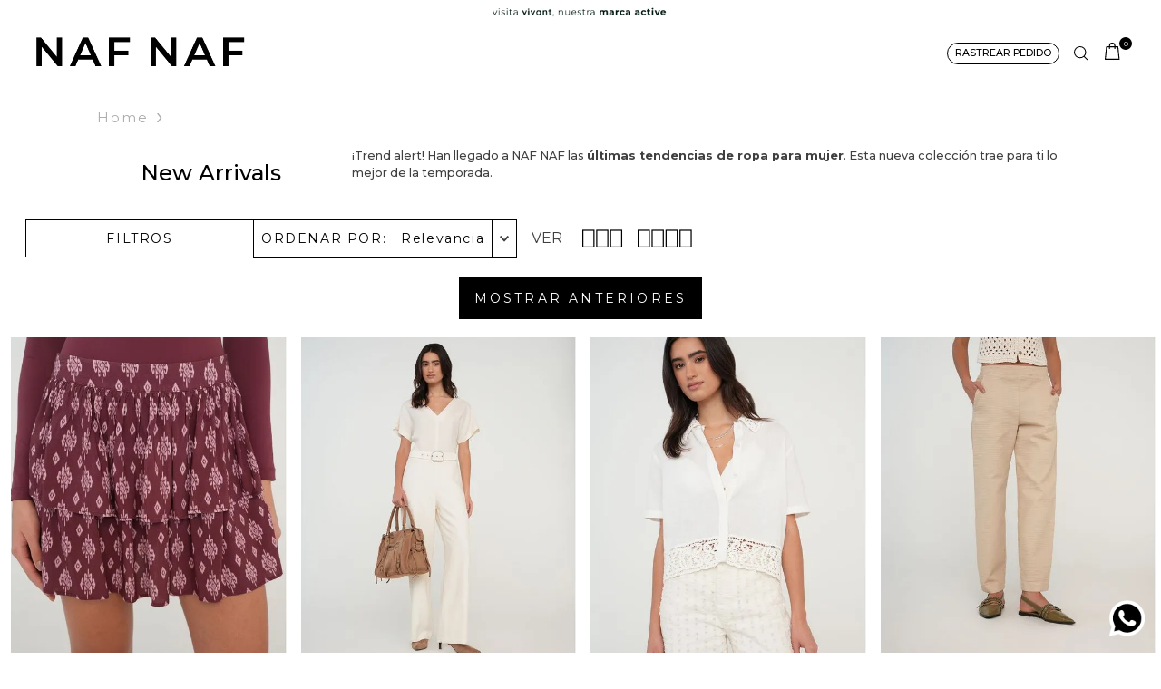

--- FILE ---
content_type: text/css
request_url: https://nafnaf.vtexassets.com/_v/public/assets/v1/bundle/css/asset.min.css?v=3&files=theme,nafnaf.nafnaf-store@1.32.92$style.common,nafnaf.nafnaf-store@1.32.92$style.small,nafnaf.nafnaf-store@1.32.92$style.notsmall,nafnaf.nafnaf-store@1.32.92$style.large,nafnaf.nafnaf-store@1.32.92$style.xlarge&files=fonts,989db2448f309bfdd99b513f37c84b8f5794d2b5&files=npm,animate.css@3.7.0/animate.min.css&files=react~vtex.render-runtime@8.136.1,common&files=react~vtex.store-components@3.178.5,Container,Logo,SKUSelector,DiscountBadge,4,SearchBar&files=react~vtex.styleguide@9.146.16,0,Spinner,1,15&files=react~vtex.flex-layout@0.21.5,0&files=react~pruebasgcosap.commons-components@0.3.93,BannerLanding,Hablador,TopTimer,MenuDesktopChevignon&files=react~vtex.search-result@3.143.3,1,NotFoundLayout,OrderByFlexible,9&files=react~vtex.admin-pages@4.59.0,HighlightOverlay&files=react~vtex.rich-text@0.16.1,index&files=react~nafnaf.nafnaf-store@1.32.92,CustomFaqs,CustomReadMore,CustomLinkBlock,CustomBreadcrumb,CustomTalkative,CustomTopIntegration,CustomSellingValue&files=react~pruebasgcosap.commercial-simulator@0.0.5,CommercialSimulator&files=react~vtex.modal-layout@0.14.2,0,ModalContent&files=react~vtex.shipping-option-components@1.11.0,3&files=react~vtex.minicart@2.68.0,Minicart&files=react~vtex.product-summary@2.91.1,ProductSummaryImage&files=react~vtex.wish-list@1.18.2,AddProductBtn&files=react~nafnaf.nafnaf-strategies-one@2.0.2,SellingPrice&files=react~lukshop.product-size@0.0.10,ProductSize&files=react~nafnaf.order-traking@0.0.16,OrderTraking&files=react~vtex.search@2.18.8,Autocomplete&files=overrides,vtex.product-list@0.37.5$overrides,vtex.minicart@2.68.0$overrides,pruebasgcosap.product-list-custom@0.1.7$overrides,pruebasgcosap.custom-cart@0.1.7$overrides,nafnaf.nafnaf-store@1.32.92$overrides,nafnaf.nafnaf-store@1.32.92$fonts&workspace=master
body_size: 96275
content:
html{line-height:1.15;-ms-text-size-adjust:100%;-webkit-text-size-adjust:100%}body{margin:0}article,aside,footer,header,nav,section{display:block}h1{font-size:2em;margin:.67em 0}figcaption,figure,main{display:block}figure{margin:1em 40px}hr{box-sizing:content-box;height:0;overflow:visible}pre{font-family:monospace,monospace;font-size:1em}a{background-color:transparent;-webkit-text-decoration-skip:objects}abbr[title]{border-bottom:none;text-decoration:underline;-webkit-text-decoration:underline dotted;text-decoration:underline dotted}b,strong{font-weight:inherit;font-weight:bolder}code,kbd,samp{font-family:monospace,monospace;font-size:1em}dfn{font-style:italic}mark{background-color:#ff0;color:#000}small{font-size:80%}sub,sup{font-size:75%;line-height:0;position:relative;vertical-align:baseline}sub{bottom:-.25em}sup{top:-.5em}audio,video{display:inline-block}audio:not([controls]){display:none;height:0}img{border-style:none}svg:not(:root){overflow:hidden}button,input,optgroup,select,textarea{font-family:sans-serif;font-size:100%;line-height:1.15;margin:0}button,input{overflow:visible}button,select{text-transform:none}[type=reset],[type=submit],button,html [type=button]{-webkit-appearance:button}[type=button]::-moz-focus-inner,[type=reset]::-moz-focus-inner,[type=submit]::-moz-focus-inner,button::-moz-focus-inner{border-style:none;padding:0}[type=button]:-moz-focusring,[type=reset]:-moz-focusring,[type=submit]:-moz-focusring,button:-moz-focusring{outline:1px dotted ButtonText}fieldset{padding:.35em .75em .625em}legend{box-sizing:border-box;color:inherit;display:table;max-width:100%;padding:0;white-space:normal}progress{display:inline-block;vertical-align:baseline}textarea{overflow:auto}[type=checkbox],[type=radio]{box-sizing:border-box;padding:0}[type=number]::-webkit-inner-spin-button,[type=number]::-webkit-outer-spin-button{height:auto}[type=search]{-webkit-appearance:textfield;outline-offset:-2px}[type=search]::-webkit-search-cancel-button,[type=search]::-webkit-search-decoration{-webkit-appearance:none}::-webkit-file-upload-button{-webkit-appearance:button;font:inherit}details,menu{display:block}summary{display:list-item}canvas{display:inline-block}[hidden],template{display:none}.aspect-ratio{height:0;position:relative}.aspect-ratio--16x9{padding-bottom:56.25%}.aspect-ratio--9x16{padding-bottom:177.77%}.aspect-ratio--4x3{padding-bottom:75%}.aspect-ratio--3x4{padding-bottom:133.33%}.aspect-ratio--6x4{padding-bottom:66.6%}.aspect-ratio--4x6{padding-bottom:150%}.aspect-ratio--8x5{padding-bottom:62.5%}.aspect-ratio--5x8{padding-bottom:160%}.aspect-ratio--7x5{padding-bottom:71.42%}.aspect-ratio--5x7{padding-bottom:140%}.aspect-ratio--1x1{padding-bottom:100%}.aspect-ratio--object{position:absolute;top:0;right:0;bottom:0;left:0;width:100%;height:100%;z-index:100}.bg-rebel-pink{background-color:#f71963}.bg-heavy-rebel-pink{background-color:#dd1659}.bg-elite-purple{background-color:#8914cc}.bg-near-black{background-color:#3f3f40}.bg-dark-gray{background-color:#585959}.bg-mid-gray{background-color:#727273}.bg-gray{background-color:#979899}.bg-silver{background-color:#cacbcc}.bg-light-gray{background-color:#e3e4e6}.bg-light-silver{background-color:#f2f4f5}.bg-near-white{background-color:#f7f9fa}.bg-white{background-color:#fff}.bg-washed-blue{background-color:#edf4fa}.bg-light-blue{background-color:#cce8ff}.bg-blue{background-color:#368df7}.bg-heavy-blue{background-color:#2a6dbf}.bg-light-marine{background-color:#3d5980}.bg-marine{background-color:#25354d}.bg-serious-black{background-color:#142032}.bg-green{background-color:#8bc34a}.bg-washed-green{background-color:#eafce3}.bg-red{background-color:#ff4c4c}.bg-washed-red{background-color:#ffe6e6}.bg-yellow{background-color:#ffb100}.bg-washed-yellow{background-color:#fff6e0}.bg-black-90{background-color:rgba(0,0,0,.9)}.bg-black-80{background-color:rgba(0,0,0,.8)}.bg-black-70{background-color:rgba(0,0,0,.7)}.bg-black-60{background-color:rgba(0,0,0,.6)}.bg-black-50{background-color:rgba(0,0,0,.5)}.bg-black-40{background-color:rgba(0,0,0,.4)}.bg-black-30{background-color:rgba(0,0,0,.3)}.bg-black-20{background-color:rgba(0,0,0,.2)}.bg-black-10{background-color:rgba(0,0,0,.1)}.bg-black-05{background-color:rgba(0,0,0,.05)}.bg-black-025{background-color:rgba(0,0,0,.025)}.bg-black-0125{background-color:rgba(0,0,0,.0125)}.bg-white-90{background-color:hsla(0,0%,100%,.9)}.bg-white-80{background-color:hsla(0,0%,100%,.8)}.bg-white-70{background-color:hsla(0,0%,100%,.7)}.bg-white-60{background-color:hsla(0,0%,100%,.6)}.bg-white-50{background-color:hsla(0,0%,100%,.5)}.bg-white-40{background-color:hsla(0,0%,100%,.4)}.bg-white-30{background-color:hsla(0,0%,100%,.3)}.bg-white-20{background-color:hsla(0,0%,100%,.2)}.bg-white-10{background-color:hsla(0,0%,100%,.1)}.bg-white-05{background-color:hsla(0,0%,100%,.05)}.bg-white-025{background-color:hsla(0,0%,100%,.025)}.bg-white-0125{background-color:hsla(0,0%,100%,.0125)}.bg-base{background-color:#fff}.bg-base--inverted{background-color:rgba(0,0,0,.5)}.bg-action-primary{background-color:#000}.bg-action-secondary{background-color:#dcdddd}.bg-emphasis{background-color:#000}.bg-disabled{background-color:#f2f4f5}.bg-success{background-color:#8bc34a}.bg-success--faded{background-color:#eafce3}.bg-danger{background-color:#ff4c4c}.bg-danger--faded{background-color:#ffe6e6}.bg-warning{background-color:#ffb100}.bg-warning--faded{background-color:#fff6e0}.bg-muted-1{background-color:#727273}.bg-muted-2{background-color:#979899}.bg-muted-3{background-color:#cacbcc}.bg-muted-4{background-color:#e3e4e6}.bg-muted-5{background-color:#f2f4f5}.bg-emphasis--cart{background-color:rgba(0,0,0,.9)}.bg-cart{background-color:#f2f2f2}.bg-muted-button--cart,.bg-ticket-primary{background-color:#000}.bg-transparent{background-color:transparent}.cover{background-size:cover!important}.contain{background-size:contain!important}.bg-center{background-position:50%}.bg-center,.bg-top{background-repeat:no-repeat}.bg-top{background-position:top}.bg-right{background-position:100%}.bg-bottom,.bg-right{background-repeat:no-repeat}.bg-bottom{background-position:bottom}.bg-left{background-repeat:no-repeat;background-position:0}.ba{border-style:solid;border-width:1px}.bt{border-top-style:solid;border-top-width:1px}.br{border-right-style:solid;border-right-width:1px}.bb{border-bottom-style:solid;border-bottom-width:1px}.bl{border-left-style:solid;border-left-width:1px}.bn{border-style:none;border-width:0}.b--rebel-pink{border-color:#f71963}.b--heavy-rebel-pink{border-color:#dd1659}.b--elite-purple{border-color:#8914cc}.b--near-black{border-color:#3f3f40}.b--dark-gray{border-color:#585959}.b--mid-gray{border-color:#727273}.b--gray{border-color:#979899}.b--silver{border-color:#cacbcc}.b--light-gray{border-color:#e3e4e6}.b--light-silver{border-color:#f2f4f5}.b--near-white{border-color:#f7f9fa}.b--white{border-color:#fff}.b--washed-blue{border-color:#edf4fa}.b--light-blue{border-color:#cce8ff}.b--blue{border-color:#368df7}.b--heavy-blue{border-color:#2a6dbf}.b--light-marine{border-color:#3d5980}.b--marine{border-color:#25354d}.b--serious-black{border-color:#142032}.b--green{border-color:#8bc34a}.b--washed-green{border-color:#eafce3}.b--red{border-color:#ff4c4c}.b--washed-red{border-color:#ffe6e6}.b--yellow{border-color:#ffb100}.b--washed-yellow{border-color:#fff6e0}.b--black-90{border-color:rgba(0,0,0,.9)}.b--black-80{border-color:rgba(0,0,0,.8)}.b--black-70{border-color:rgba(0,0,0,.7)}.b--black-60{border-color:rgba(0,0,0,.6)}.b--black-50{border-color:rgba(0,0,0,.5)}.b--black-40{border-color:rgba(0,0,0,.4)}.b--black-30{border-color:rgba(0,0,0,.3)}.b--black-20{border-color:rgba(0,0,0,.2)}.b--black-10{border-color:rgba(0,0,0,.1)}.b--black-05{border-color:rgba(0,0,0,.05)}.b--black-025{border-color:rgba(0,0,0,.025)}.b--black-0125{border-color:rgba(0,0,0,.0125)}.b--white-90{border-color:hsla(0,0%,100%,.9)}.b--white-80{border-color:hsla(0,0%,100%,.8)}.b--white-70{border-color:hsla(0,0%,100%,.7)}.b--white-60{border-color:hsla(0,0%,100%,.6)}.b--white-50{border-color:hsla(0,0%,100%,.5)}.b--white-40{border-color:hsla(0,0%,100%,.4)}.b--white-30{border-color:hsla(0,0%,100%,.3)}.b--white-20{border-color:hsla(0,0%,100%,.2)}.b--white-10{border-color:hsla(0,0%,100%,.1)}.b--white-05{border-color:hsla(0,0%,100%,.05)}.b--white-025{border-color:hsla(0,0%,100%,.025)}.b--white-0125{border-color:hsla(0,0%,100%,.0125)}.b--action-primary{border-color:#000}.b--action-secondary{border-color:#eef3f7}.b--emphasis{border-color:#f71963}.b--disabled{border-color:#e3e4e6}.b--success{border-color:#8bc34a}.b--success--faded{border-color:#eafce3}.b--danger{border-color:#ff4c4c}.b--danger--faded{border-color:#ffe6e6}.b--warning{border-color:#ffb100}.b--warning--faded{border-color:#fff6e0}.b--muted-1{border-color:#727273}.b--muted-2{border-color:#979899}.b--muted-3{border-color:#cacbcc}.b--muted-4{border-color:#e3e4e6}.b--muted-5{border-color:#f2f4f5}.b--transparent{border-color:transparent}.br0{border-radius:0}.br1{border-radius:.125rem}.br2{border-radius:.25rem}.br3{border-radius:.5rem}.br4{border-radius:1rem}.br-100{border-radius:100%}.br-pill{border-radius:9999px}.br--bottom{border-top-left-radius:0;border-top-right-radius:0}.br--top{border-bottom-right-radius:0}.br--right,.br--top{border-bottom-left-radius:0}.br--right{border-top-left-radius:0}.br--left{border-top-right-radius:0;border-bottom-right-radius:0}.b--dotted{border-style:dotted}.b--dashed{border-style:dashed}.b--solid{border-style:solid}.b--none{border-style:none}.bw0{border-width:0}.bw1{border-width:.125rem}.bw2{border-width:.25rem}.bw3{border-width:.5rem}.bw4{border-width:1rem}.bw5{border-width:2rem}.bt-0{border-top-width:0}.br-0{border-right-width:0}.bb-0{border-bottom-width:0}.bl-0{border-left-width:0}.shadow-1{box-shadow:0 0 4px 2px rgba(0,0,0,.2)}.shadow-2{box-shadow:0 0 8px 2px rgba(0,0,0,.2)}.shadow-3{box-shadow:2px 2px 4px 2px rgba(0,0,0,.2)}.shadow-4{box-shadow:2px 2px 8px 0 rgba(0,0,0,.2)}.shadow-5{box-shadow:4px 4px 8px 0 rgba(0,0,0,.2)}.border-box,a,article,aside,blockquote,body,code,dd,div,dl,dt,fieldset,figcaption,figure,footer,form,h1,h2,h3,h4,h5,h6,header,html,input[type=email],input[type=number],input[type=password],input[type=tel],input[type=text],input[type=url],legend,li,main,nav,ol,p,pre,section,table,td,textarea,th,tr,ul{box-sizing:border-box}.pre{overflow-x:auto;overflow-y:hidden;overflow:scroll}.pa0{padding:0}.ma0,.na0{margin:0}.pl0{padding-left:0}.ml0,.nl0{margin-left:0}.pr0{padding-right:0}.mr0,.nr0{margin-right:0}.pt0{padding-top:0}.mt0,.nt0{margin-top:0}.pb0{padding-bottom:0}.mb0,.nb0{margin-bottom:0}.pv0{padding-top:0;padding-bottom:0}.mv0,.nv0{margin-top:0;margin-bottom:0}.ph0{padding-left:0;padding-right:0}.mh0,.nh0{margin-left:0;margin-right:0}.pa1{padding:.125rem}.ma1{margin:.125rem}.na1{margin:-.125rem}.pl1{padding-left:.125rem}.ml1{margin-left:.125rem}.nl1{margin-left:-.125rem}.pr1{padding-right:.125rem}.mr1{margin-right:.125rem}.nr1{margin-right:-.125rem}.pt1{padding-top:.125rem}.mt1{margin-top:.125rem}.nt1{margin-top:-.125rem}.pb1{padding-bottom:.125rem}.mb1{margin-bottom:.125rem}.nb1{margin-bottom:-.125rem}.pv1{padding-top:.125rem;padding-bottom:.125rem}.mv1{margin-top:.125rem;margin-bottom:.125rem}.nv1{margin-top:-.125rem;margin-bottom:-.125rem}.ph1{padding-left:.125rem;padding-right:.125rem}.mh1{margin-left:.125rem;margin-right:.125rem}.nh1{margin-left:-.125rem;margin-right:-.125rem}.pa2{padding:.25rem}.ma2{margin:.25rem}.na2{margin:-.25rem}.pl2{padding-left:.25rem}.ml2{margin-left:.25rem}.nl2{margin-left:-.25rem}.pr2{padding-right:.25rem}.mr2{margin-right:.25rem}.nr2{margin-right:-.25rem}.pt2{padding-top:.25rem}.mt2{margin-top:.25rem}.nt2{margin-top:-.25rem}.pb2{padding-bottom:.25rem}.mb2{margin-bottom:.25rem}.nb2{margin-bottom:-.25rem}.pv2{padding-top:.25rem;padding-bottom:.25rem}.mv2{margin-top:.25rem;margin-bottom:.25rem}.nv2{margin-top:-.25rem;margin-bottom:-.25rem}.ph2{padding-left:.25rem;padding-right:.25rem}.mh2{margin-left:.25rem;margin-right:.25rem}.nh2{margin-left:-.25rem;margin-right:-.25rem}.pa3{padding:.5rem}.ma3{margin:.5rem}.na3{margin:-.5rem}.pl3{padding-left:.5rem}.ml3{margin-left:.5rem}.nl3{margin-left:-.5rem}.pr3{padding-right:.5rem}.mr3{margin-right:.5rem}.nr3{margin-right:-.5rem}.pt3{padding-top:.5rem}.mt3{margin-top:.5rem}.nt3{margin-top:-.5rem}.pb3{padding-bottom:.5rem}.mb3{margin-bottom:.5rem}.nb3{margin-bottom:-.5rem}.pv3{padding-top:.5rem;padding-bottom:.5rem}.mv3{margin-top:.5rem;margin-bottom:.5rem}.nv3{margin-top:-.5rem;margin-bottom:-.5rem}.ph3{padding-left:.5rem;padding-right:.5rem}.mh3{margin-left:.5rem;margin-right:.5rem}.nh3{margin-left:-.5rem;margin-right:-.5rem}.pa4{padding:.75rem}.ma4{margin:.75rem}.na4{margin:-.75rem}.pl4{padding-left:.75rem}.ml4{margin-left:.75rem}.nl4{margin-left:-.75rem}.pr4{padding-right:.75rem}.mr4{margin-right:.75rem}.nr4{margin-right:-.75rem}.pt4{padding-top:.75rem}.mt4{margin-top:.75rem}.nt4{margin-top:-.75rem}.pb4{padding-bottom:.75rem}.mb4{margin-bottom:.75rem}.nb4{margin-bottom:-.75rem}.pv4{padding-top:.75rem;padding-bottom:.75rem}.mv4{margin-top:.75rem;margin-bottom:.75rem}.nv4{margin-top:-.75rem;margin-bottom:-.75rem}.ph4{padding-left:.75rem;padding-right:.75rem}.mh4{margin-left:.75rem;margin-right:.75rem}.nh4{margin-left:-.75rem;margin-right:-.75rem}.pa5{padding:1rem}.ma5{margin:1rem}.na5{margin:-1rem}.pl5{padding-left:1rem}.ml5{margin-left:1rem}.nl5{margin-left:-1rem}.pr5{padding-right:1rem}.mr5{margin-right:1rem}.nr5{margin-right:-1rem}.pt5{padding-top:1rem}.mt5{margin-top:1rem}.nt5{margin-top:-1rem}.pb5{padding-bottom:1rem}.mb5{margin-bottom:1rem}.nb5{margin-bottom:-1rem}.pv5{padding-top:1rem;padding-bottom:1rem}.mv5{margin-top:1rem;margin-bottom:1rem}.nv5{margin-top:-1rem;margin-bottom:-1rem}.ph5{padding-left:1rem;padding-right:1rem}.mh5{margin-left:1rem;margin-right:1rem}.nh5{margin-left:-1rem;margin-right:-1rem}.pa6{padding:1.5rem}.ma6{margin:1.5rem}.na6{margin:-1.5rem}.pl6{padding-left:1.5rem}.ml6{margin-left:1.5rem}.nl6{margin-left:-1.5rem}.pr6{padding-right:1.5rem}.mr6{margin-right:1.5rem}.nr6{margin-right:-1.5rem}.pt6{padding-top:1.5rem}.mt6{margin-top:1.5rem}.nt6{margin-top:-1.5rem}.pb6{padding-bottom:1.5rem}.mb6{margin-bottom:1.5rem}.nb6{margin-bottom:-1.5rem}.pv6{padding-top:1.5rem;padding-bottom:1.5rem}.mv6{margin-top:1.5rem;margin-bottom:1.5rem}.nv6{margin-top:-1.5rem;margin-bottom:-1.5rem}.ph6{padding-left:1.5rem;padding-right:1.5rem}.mh6{margin-left:1.5rem;margin-right:1.5rem}.nh6{margin-left:-1.5rem;margin-right:-1.5rem}.pa7{padding:2rem}.ma7{margin:2rem}.na7{margin:-2rem}.pl7{padding-left:2rem}.ml7{margin-left:2rem}.nl7{margin-left:-2rem}.pr7{padding-right:2rem}.mr7{margin-right:2rem}.nr7{margin-right:-2rem}.pt7{padding-top:2rem}.mt7{margin-top:2rem}.nt7{margin-top:-2rem}.pb7{padding-bottom:2rem}.mb7{margin-bottom:2rem}.nb7{margin-bottom:-2rem}.pv7{padding-top:2rem;padding-bottom:2rem}.mv7{margin-top:2rem;margin-bottom:2rem}.nv7{margin-top:-2rem;margin-bottom:-2rem}.ph7{padding-left:2rem;padding-right:2rem}.mh7{margin-left:2rem;margin-right:2rem}.nh7{margin-left:-2rem;margin-right:-2rem}.pa8{padding:3rem}.ma8{margin:3rem}.na8{margin:-3rem}.pl8{padding-left:3rem}.ml8{margin-left:3rem}.nl8{margin-left:-3rem}.pr8{padding-right:3rem}.mr8{margin-right:3rem}.nr8{margin-right:-3rem}.pt8{padding-top:3rem}.mt8{margin-top:3rem}.nt8{margin-top:-3rem}.pb8{padding-bottom:3rem}.mb8{margin-bottom:3rem}.nb8{margin-bottom:-3rem}.pv8{padding-top:3rem;padding-bottom:3rem}.mv8{margin-top:3rem;margin-bottom:3rem}.nv8{margin-top:-3rem;margin-bottom:-3rem}.ph8{padding-left:3rem;padding-right:3rem}.mh8{margin-left:3rem;margin-right:3rem}.nh8{margin-left:-3rem;margin-right:-3rem}.pa9{padding:4rem}.ma9{margin:4rem}.na9{margin:-4rem}.pl9{padding-left:4rem}.ml9{margin-left:4rem}.nl9{margin-left:-4rem}.pr9{padding-right:4rem}.mr9{margin-right:4rem}.nr9{margin-right:-4rem}.pt9{padding-top:4rem}.mt9{margin-top:4rem}.nt9{margin-top:-4rem}.pb9{padding-bottom:4rem}.mb9{margin-bottom:4rem}.nb9{margin-bottom:-4rem}.pv9{padding-top:4rem;padding-bottom:4rem}.mv9{margin-top:4rem;margin-bottom:4rem}.nv9{margin-top:-4rem;margin-bottom:-4rem}.ph9{padding-left:4rem;padding-right:4rem}.mh9{margin-left:4rem;margin-right:4rem}.nh9{margin-left:-4rem;margin-right:-4rem}.pa10{padding:8rem}.ma10{margin:8rem}.na10{margin:-8rem}.pl10{padding-left:8rem}.ml10{margin-left:8rem}.nl10{margin-left:-8rem}.pr10{padding-right:8rem}.mr10{margin-right:8rem}.nr10{margin-right:-8rem}.pt10{padding-top:8rem}.mt10{margin-top:8rem}.nt10{margin-top:-8rem}.pb10{padding-bottom:8rem}.mb10{margin-bottom:8rem}.nb10{margin-bottom:-8rem}.pv10{padding-top:8rem;padding-bottom:8rem}.mv10{margin-top:8rem;margin-bottom:8rem}.nv10{margin-top:-8rem;margin-bottom:-8rem}.ph10{padding-left:8rem;padding-right:8rem}.mh10{margin-left:8rem;margin-right:8rem}.nh10{margin-left:-8rem;margin-right:-8rem}.pa11{padding:16rem}.ma11{margin:16rem}.na11{margin:-16rem}.pl11{padding-left:16rem}.ml11{margin-left:16rem}.nl11{margin-left:-16rem}.pr11{padding-right:16rem}.mr11{margin-right:16rem}.nr11{margin-right:-16rem}.pt11{padding-top:16rem}.mt11{margin-top:16rem}.nt11{margin-top:-16rem}.pb11{padding-bottom:16rem}.mb11{margin-bottom:16rem}.nb11{margin-bottom:-16rem}.pv11{padding-top:16rem;padding-bottom:16rem}.mv11{margin-top:16rem;margin-bottom:16rem}.nv11{margin-top:-16rem;margin-bottom:-16rem}.ph11{padding-left:16rem;padding-right:16rem}.mh11{margin-left:16rem;margin-right:16rem}.nh11{margin-left:-16rem;margin-right:-16rem}.top-0{top:0}.right-0{right:0}.bottom-0{bottom:0}.left-0{left:0}.top-1{top:1rem}.right-1{right:1rem}.bottom-1{bottom:1rem}.left-1{left:1rem}.top-2{top:2rem}.right-2{right:2rem}.bottom-2{bottom:2rem}.left-2{left:2rem}.top--1{top:-1rem}.right--1{right:-1rem}.bottom--1{bottom:-1rem}.left--1{left:-1rem}.top--2{top:-2rem}.right--2{right:-2rem}.bottom--2{bottom:-2rem}.left--2{left:-2rem}.absolute--fill{top:0;right:0;bottom:0;left:0}.cf:after,.cf:before{content:" ";display:table}.cf:after{clear:both}.cf{*zoom:1}.cl{clear:left}.cr{clear:right}.cb{clear:both}.cn{clear:none}.dn{display:none}.di{display:inline}.db{display:block}.dib{display:inline-block}.dit{display:inline-table}.dt{display:table}.dtc{display:table-cell}.dt-row{display:table-row}.dt-row-group{display:table-row-group}.dt-column{display:table-column}.dt-column-group{display:table-column-group}.dt--fixed{table-layout:fixed;width:100%}.flex{display:-webkit-box;display:flex}.inline-flex{display:-webkit-inline-box;display:inline-flex}.flex-auto{-webkit-box-flex:1;flex:1 1 auto;min-width:0;min-height:0}.flex-none{-webkit-box-flex:0;flex:none}.flex-column{-webkit-box-orient:vertical;flex-direction:column}.flex-column,.flex-row{-webkit-box-direction:normal}.flex-row{-webkit-box-orient:horizontal;flex-direction:row}.flex-wrap{flex-wrap:wrap}.flex-nowrap{flex-wrap:nowrap}.flex-wrap-reverse{flex-wrap:wrap-reverse}.flex-column-reverse{-webkit-box-orient:vertical;-webkit-box-direction:reverse;flex-direction:column-reverse}.flex-row-reverse{-webkit-box-orient:horizontal;-webkit-box-direction:reverse;flex-direction:row-reverse}.items-start{-webkit-box-align:start;align-items:flex-start}.items-end{-webkit-box-align:end;align-items:flex-end}.items-center{-webkit-box-align:center;align-items:center}.items-baseline{-webkit-box-align:baseline;align-items:baseline}.items-stretch{-webkit-box-align:stretch;align-items:stretch}.self-start{align-self:flex-start}.self-end{align-self:flex-end}.self-center{align-self:center}.self-baseline{align-self:baseline}.self-stretch{align-self:stretch}.justify-start{-webkit-box-pack:start;justify-content:flex-start}.justify-end{-webkit-box-pack:end;justify-content:flex-end}.justify-center{-webkit-box-pack:center;justify-content:center}.justify-between{-webkit-box-pack:justify;justify-content:space-between}.justify-around{justify-content:space-around}.content-start{align-content:flex-start}.content-end{align-content:flex-end}.content-center{align-content:center}.content-between{align-content:space-between}.content-around{align-content:space-around}.content-stretch{align-content:stretch}.order-0{-webkit-box-ordinal-group:1;order:0}.order-1{-webkit-box-ordinal-group:2;order:1}.order-2{-webkit-box-ordinal-group:3;order:2}.order-3{-webkit-box-ordinal-group:4;order:3}.order-4{-webkit-box-ordinal-group:5;order:4}.order-5{-webkit-box-ordinal-group:6;order:5}.order-6{-webkit-box-ordinal-group:7;order:6}.order-7{-webkit-box-ordinal-group:8;order:7}.order-8{-webkit-box-ordinal-group:9;order:8}.order-last{-webkit-box-ordinal-group:100000;order:99999}.flex-grow-0{-webkit-box-flex:0;flex-grow:0}.flex-grow-1{-webkit-box-flex:1;flex-grow:1}.flex-shrink-0{flex-shrink:0}.flex-shrink-1{flex-shrink:1}.fl{float:left}.fl,.fr{_display:inline}.fr{float:right}.fn{float:none}body,button,input,optgroup,select,textarea{-webkit-font-smoothing:antialiased;-moz-osx-font-smoothing:grayscale}.sans-serif,body,button,input,optgroup,select,textarea{font-family:-apple-system,BlinkMacSystemFont,avenir next,avenir,helvetica neue,helvetica,ubuntu,roboto,noto,segoe ui,arial,sans-serif}.code,code{font-family:Consolas,monaco,monospace}.i{font-style:italic}.fs-normal{font-style:normal}.input-reset{-webkit-appearance:none;-moz-appearance:none}.button-reset::-moz-focus-inner,.input-reset::-moz-focus-inner{border:0;padding:0}.link{text-decoration:none}.link,.link:active,.link:focus,.link:hover,.link:link,.link:visited{-webkit-transition:color .15s ease-in;transition:color .15s ease-in}.link:focus{outline:1px dotted currentColor}.list{list-style-type:none}.h1{height:1rem}.h2{height:2rem}.h3{height:4rem}.h4{height:8rem}.h5{height:16rem}.h-25{height:25%}.h-50{height:50%}.h-75{height:75%}.h-100{height:100%}.min-h-100{min-height:100%}.vh-25{height:25vh}.vh-50{height:50vh}.vh-75{height:75vh}.vh-100{height:100vh}.min-vh-100{min-height:100vh}.h-auto{height:auto}.h-inherit{height:inherit}.h-small{height:2rem;box-sizing:border-box}.min-h-small{min-height:2rem;box-sizing:border-box}.h-regular{height:2.5rem;box-sizing:border-box}.min-h-regular{min-height:2.5rem;box-sizing:border-box}.h-large{height:3rem;box-sizing:border-box}.min-h-large{min-height:3rem;box-sizing:border-box}.rebel-pink{color:#f71963}.heavy-rebel-pink{color:#dd1659}.elite-purple{color:#8914cc}.near-black{color:#3f3f40}.dark-gray{color:#585959}.mid-gray{color:#727273}.gray{color:#979899}.silver{color:#cacbcc}.light-gray{color:#e3e4e6}.light-silver{color:#f2f4f5}.near-white{color:#f7f9fa}.white{color:#fff}.washed-blue{color:#edf4fa}.light-blue{color:#cce8ff}.blue{color:#368df7}.heavy-blue{color:#2a6dbf}.light-marine{color:#3d5980}.marine{color:#25354d}.serious-black{color:#142032}.green{color:#8bc34a}.washed-green{color:#eafce3}.red{color:#ff4c4c}.washed-red{color:#ffe6e6}.yellow{color:#ffb100}.washed-yellow{color:#fff6e0}.black-90{color:rgba(0,0,0,.9)}.black-80{color:rgba(0,0,0,.8)}.black-70{color:rgba(0,0,0,.7)}.black-60{color:rgba(0,0,0,.6)}.black-50{color:rgba(0,0,0,.5)}.black-40{color:rgba(0,0,0,.4)}.black-30{color:rgba(0,0,0,.3)}.black-20{color:rgba(0,0,0,.2)}.black-10{color:rgba(0,0,0,.1)}.black-05{color:rgba(0,0,0,.05)}.black-025{color:rgba(0,0,0,.025)}.black-0125{color:rgba(0,0,0,.0125)}.white-90{color:hsla(0,0%,100%,.9)}.white-80{color:hsla(0,0%,100%,.8)}.white-70{color:hsla(0,0%,100%,.7)}.white-60{color:hsla(0,0%,100%,.6)}.white-50{color:hsla(0,0%,100%,.5)}.white-40{color:hsla(0,0%,100%,.4)}.white-30{color:hsla(0,0%,100%,.3)}.white-20{color:hsla(0,0%,100%,.2)}.white-10{color:hsla(0,0%,100%,.1)}.white-05{color:hsla(0,0%,100%,.05)}.white-025{color:hsla(0,0%,100%,.025)}.white-0125{color:hsla(0,0%,100%,.0125)}.c-action-primary{color:#000}.c-action-secondary{color:#eef3f7}.c-link{color:#0f3e99}.c-emphasis{color:#f71963}.c-disabled{color:#979899}.c-success{color:#8bc34a}.c-success--faded{color:#eafce3}.c-danger{color:#ff4c4c}.c-danger--faded{color:#ffe6e6}.c-warning{color:#ffb100}.c-warning--faded{color:#fff6e0}.c-muted-1{color:#727273}.c-muted-2{color:#979899}.c-muted-3{color:#cacbcc}.c-muted-4{color:#e3e4e6}.c-muted-5{color:#f2f4f5}.c-on-base{color:#3f3f40}.c-on-action-primary,.c-on-base--inverted{color:#fff}.c-on-action-secondary{color:#0f3e99}.c-on-emphasis{color:#fff}.c-on-disabled{color:#979899}.c-on-success{color:#fff}.c-on-success--faded{color:#3f3f40}.c-on-danger{color:#fff}.c-on-danger--faded{color:#3f3f40}.c-on-warning{color:#fff}.c-on-warning--faded{color:#1a1a1a}.c-on-muted-1,.c-on-muted-2{color:#fff}.c-on-muted-3,.c-on-muted-4,.c-on-muted-5{color:#3f3f40}.c-on-cart{color:#999}.hover-rebel-pink:focus,.hover-rebel-pink:hover{color:#f71963}.hover-heavy-rebel-pink:focus,.hover-heavy-rebel-pink:hover{color:#dd1659}.hover-elite-purple:focus,.hover-elite-purple:hover{color:#8914cc}.hover-near-black:focus,.hover-near-black:hover{color:#3f3f40}.hover-dark-gray:focus,.hover-dark-gray:hover{color:#585959}.hover-mid-gray:focus,.hover-mid-gray:hover{color:#727273}.hover-gray:focus,.hover-gray:hover{color:#979899}.hover-silver:focus,.hover-silver:hover{color:#cacbcc}.hover-light-gray:focus,.hover-light-gray:hover{color:#e3e4e6}.hover-light-silver:focus,.hover-light-silver:hover{color:#f2f4f5}.hover-near-white:focus,.hover-near-white:hover{color:#f7f9fa}.hover-white:focus,.hover-white:hover{color:#fff}.hover-washed-blue:focus,.hover-washed-blue:hover{color:#edf4fa}.hover-light-blue:focus,.hover-light-blue:hover{color:#cce8ff}.hover-blue:focus,.hover-blue:hover{color:#368df7}.hover-heavy-blue:focus,.hover-heavy-blue:hover{color:#2a6dbf}.hover-light-marine:focus,.hover-light-marine:hover{color:#3d5980}.hover-marine:focus,.hover-marine:hover{color:#25354d}.hover-serious-black:focus,.hover-serious-black:hover{color:#142032}.hover-green:focus,.hover-green:hover{color:#8bc34a}.hover-washed-green:focus,.hover-washed-green:hover{color:#eafce3}.hover-red:focus,.hover-red:hover{color:#ff4c4c}.hover-washed-red:focus,.hover-washed-red:hover{color:#ffe6e6}.hover-yellow:focus,.hover-yellow:hover{color:#ffb100}.hover-washed-yellow:focus,.hover-washed-yellow:hover{color:#fff6e0}.hover-black-90:focus,.hover-black-90:hover{color:rgba(0,0,0,.9)}.hover-black-80:focus,.hover-black-80:hover{color:rgba(0,0,0,.8)}.hover-black-70:focus,.hover-black-70:hover{color:rgba(0,0,0,.7)}.hover-black-60:focus,.hover-black-60:hover{color:rgba(0,0,0,.6)}.hover-black-50:focus,.hover-black-50:hover{color:rgba(0,0,0,.5)}.hover-black-40:focus,.hover-black-40:hover{color:rgba(0,0,0,.4)}.hover-black-30:focus,.hover-black-30:hover{color:rgba(0,0,0,.3)}.hover-black-20:focus,.hover-black-20:hover{color:rgba(0,0,0,.2)}.hover-black-10:focus,.hover-black-10:hover{color:rgba(0,0,0,.1)}.hover-black-05:focus,.hover-black-05:hover{color:rgba(0,0,0,.05)}.hover-black-025:focus,.hover-black-025:hover{color:rgba(0,0,0,.025)}.hover-black-0125:focus,.hover-black-0125:hover{color:rgba(0,0,0,.0125)}.hover-white-90:focus,.hover-white-90:hover{color:hsla(0,0%,100%,.9)}.hover-white-80:focus,.hover-white-80:hover{color:hsla(0,0%,100%,.8)}.hover-white-70:focus,.hover-white-70:hover{color:hsla(0,0%,100%,.7)}.hover-white-60:focus,.hover-white-60:hover{color:hsla(0,0%,100%,.6)}.hover-white-50:focus,.hover-white-50:hover{color:hsla(0,0%,100%,.5)}.hover-white-40:focus,.hover-white-40:hover{color:hsla(0,0%,100%,.4)}.hover-white-30:focus,.hover-white-30:hover{color:hsla(0,0%,100%,.3)}.hover-white-20:focus,.hover-white-20:hover{color:hsla(0,0%,100%,.2)}.hover-white-10:focus,.hover-white-10:hover{color:hsla(0,0%,100%,.1)}.hover-white-05:focus,.hover-white-05:hover{color:hsla(0,0%,100%,.05)}.hover-white-025:focus,.hover-white-025:hover{color:hsla(0,0%,100%,.025)}.hover-white-0125:focus,.hover-white-0125:hover{color:hsla(0,0%,100%,.0125)}.hover-bg-rebel-pink:focus,.hover-bg-rebel-pink:hover{background-color:#f71963}.hover-b--rebel-pink:focus,.hover-b--rebel-pink:hover{border-color:#f71963}.hover-bg-heavy-rebel-pink:focus,.hover-bg-heavy-rebel-pink:hover{background-color:#dd1659}.hover-b--heavy-rebel-pink:focus,.hover-b--heavy-rebel-pink:hover{border-color:#dd1659}.hover-bg-elite-purple:focus,.hover-bg-elite-purple:hover{background-color:#8914cc}.hover-b--elite-purple:focus,.hover-b--elite-purple:hover{border-color:#8914cc}.hover-bg-near-black:focus,.hover-bg-near-black:hover{background-color:#3f3f40}.hover-b--near-black:focus,.hover-b--near-black:hover{border-color:#3f3f40}.hover-bg-dark-gray:focus,.hover-bg-dark-gray:hover{background-color:#585959}.hover-b--dark-gray:focus,.hover-b--dark-gray:hover{border-color:#585959}.hover-bg-mid-gray:focus,.hover-bg-mid-gray:hover{background-color:#727273}.hover-b--mid-gray:focus,.hover-b--mid-gray:hover{border-color:#727273}.hover-bg-gray:focus,.hover-bg-gray:hover{background-color:#979899}.hover-b--gray:focus,.hover-b--gray:hover{border-color:#979899}.hover-bg-silver:focus,.hover-bg-silver:hover{background-color:#cacbcc}.hover-b--silver:focus,.hover-b--silver:hover{border-color:#cacbcc}.hover-bg-light-gray:focus,.hover-bg-light-gray:hover{background-color:#e3e4e6}.hover-b--light-gray:focus,.hover-b--light-gray:hover{border-color:#e3e4e6}.hover-bg-light-silver:focus,.hover-bg-light-silver:hover{background-color:#f2f4f5}.hover-b--light-silver:focus,.hover-b--light-silver:hover{border-color:#f2f4f5}.hover-bg-near-white:focus,.hover-bg-near-white:hover{background-color:#f7f9fa}.hover-b--near-white:focus,.hover-b--near-white:hover{border-color:#f7f9fa}.hover-bg-white:focus,.hover-bg-white:hover{background-color:#fff}.hover-b--white:focus,.hover-b--white:hover{border-color:#fff}.hover-bg-washed-blue:focus,.hover-bg-washed-blue:hover{background-color:#edf4fa}.hover-b--washed-blue:focus,.hover-b--washed-blue:hover{border-color:#edf4fa}.hover-bg-light-blue:focus,.hover-bg-light-blue:hover{background-color:#cce8ff}.hover-b--light-blue:focus,.hover-b--light-blue:hover{border-color:#cce8ff}.hover-bg-blue:focus,.hover-bg-blue:hover{background-color:#368df7}.hover-b--blue:focus,.hover-b--blue:hover{border-color:#368df7}.hover-bg-heavy-blue:focus,.hover-bg-heavy-blue:hover{background-color:#2a6dbf}.hover-b--heavy-blue:focus,.hover-b--heavy-blue:hover{border-color:#2a6dbf}.hover-bg-light-marine:focus,.hover-bg-light-marine:hover{background-color:#3d5980}.hover-b--light-marine:focus,.hover-b--light-marine:hover{border-color:#3d5980}.hover-bg-marine:focus,.hover-bg-marine:hover{background-color:#25354d}.hover-b--marine:focus,.hover-b--marine:hover{border-color:#25354d}.hover-bg-serious-black:focus,.hover-bg-serious-black:hover{background-color:#142032}.hover-b--serious-black:focus,.hover-b--serious-black:hover{border-color:#142032}.hover-bg-green:focus,.hover-bg-green:hover{background-color:#8bc34a}.hover-b--green:focus,.hover-b--green:hover{border-color:#8bc34a}.hover-bg-washed-green:focus,.hover-bg-washed-green:hover{background-color:#eafce3}.hover-b--washed-green:focus,.hover-b--washed-green:hover{border-color:#eafce3}.hover-bg-red:focus,.hover-bg-red:hover{background-color:#ff4c4c}.hover-b--red:focus,.hover-b--red:hover{border-color:#ff4c4c}.hover-bg-washed-red:focus,.hover-bg-washed-red:hover{background-color:#ffe6e6}.hover-b--washed-red:focus,.hover-b--washed-red:hover{border-color:#ffe6e6}.hover-bg-yellow:focus,.hover-bg-yellow:hover{background-color:#ffb100}.hover-b--yellow:focus,.hover-b--yellow:hover{border-color:#ffb100}.hover-bg-washed-yellow:focus,.hover-bg-washed-yellow:hover{background-color:#fff6e0}.hover-b--washed-yellow:focus,.hover-b--washed-yellow:hover{border-color:#fff6e0}.hover-bg-black-90:focus,.hover-bg-black-90:hover{background-color:rgba(0,0,0,.9)}.hover-b--black-90:focus,.hover-b--black-90:hover{border-color:rgba(0,0,0,.9)}.hover-bg-black-80:focus,.hover-bg-black-80:hover{background-color:rgba(0,0,0,.8)}.hover-b--black-80:focus,.hover-b--black-80:hover{border-color:rgba(0,0,0,.8)}.hover-bg-black-70:focus,.hover-bg-black-70:hover{background-color:rgba(0,0,0,.7)}.hover-b--black-70:focus,.hover-b--black-70:hover{border-color:rgba(0,0,0,.7)}.hover-bg-black-60:focus,.hover-bg-black-60:hover{background-color:rgba(0,0,0,.6)}.hover-b--black-60:focus,.hover-b--black-60:hover{border-color:rgba(0,0,0,.6)}.hover-bg-black-50:focus,.hover-bg-black-50:hover{background-color:rgba(0,0,0,.5)}.hover-b--black-50:focus,.hover-b--black-50:hover{border-color:rgba(0,0,0,.5)}.hover-bg-black-40:focus,.hover-bg-black-40:hover{background-color:rgba(0,0,0,.4)}.hover-b--black-40:focus,.hover-b--black-40:hover{border-color:rgba(0,0,0,.4)}.hover-bg-black-30:focus,.hover-bg-black-30:hover{background-color:rgba(0,0,0,.3)}.hover-b--black-30:focus,.hover-b--black-30:hover{border-color:rgba(0,0,0,.3)}.hover-bg-black-20:focus,.hover-bg-black-20:hover{background-color:rgba(0,0,0,.2)}.hover-b--black-20:focus,.hover-b--black-20:hover{border-color:rgba(0,0,0,.2)}.hover-bg-black-10:focus,.hover-bg-black-10:hover{background-color:rgba(0,0,0,.1)}.hover-b--black-10:focus,.hover-b--black-10:hover{border-color:rgba(0,0,0,.1)}.hover-bg-black-05:focus,.hover-bg-black-05:hover{background-color:rgba(0,0,0,.05)}.hover-b--black-05:focus,.hover-b--black-05:hover{border-color:rgba(0,0,0,.05)}.hover-bg-black-025:focus,.hover-bg-black-025:hover{background-color:rgba(0,0,0,.025)}.hover-b--black-025:focus,.hover-b--black-025:hover{border-color:rgba(0,0,0,.025)}.hover-bg-black-0125:focus,.hover-bg-black-0125:hover{background-color:rgba(0,0,0,.0125)}.hover-b--black-0125:focus,.hover-b--black-0125:hover{border-color:rgba(0,0,0,.0125)}.hover-bg-white-90:focus,.hover-bg-white-90:hover{background-color:hsla(0,0%,100%,.9)}.hover-b--white-90:focus,.hover-b--white-90:hover{border-color:hsla(0,0%,100%,.9)}.hover-bg-white-80:focus,.hover-bg-white-80:hover{background-color:hsla(0,0%,100%,.8)}.hover-b--white-80:focus,.hover-b--white-80:hover{border-color:hsla(0,0%,100%,.8)}.hover-bg-white-70:focus,.hover-bg-white-70:hover{background-color:hsla(0,0%,100%,.7)}.hover-b--white-70:focus,.hover-b--white-70:hover{border-color:hsla(0,0%,100%,.7)}.hover-bg-white-60:focus,.hover-bg-white-60:hover{background-color:hsla(0,0%,100%,.6)}.hover-b--white-60:focus,.hover-b--white-60:hover{border-color:hsla(0,0%,100%,.6)}.hover-bg-white-50:focus,.hover-bg-white-50:hover{background-color:hsla(0,0%,100%,.5)}.hover-b--white-50:focus,.hover-b--white-50:hover{border-color:hsla(0,0%,100%,.5)}.hover-bg-white-40:focus,.hover-bg-white-40:hover{background-color:hsla(0,0%,100%,.4)}.hover-b--white-40:focus,.hover-b--white-40:hover{border-color:hsla(0,0%,100%,.4)}.hover-bg-white-30:focus,.hover-bg-white-30:hover{background-color:hsla(0,0%,100%,.3)}.hover-b--white-30:focus,.hover-b--white-30:hover{border-color:hsla(0,0%,100%,.3)}.hover-bg-white-20:focus,.hover-bg-white-20:hover{background-color:hsla(0,0%,100%,.2)}.hover-b--white-20:focus,.hover-b--white-20:hover{border-color:hsla(0,0%,100%,.2)}.hover-bg-white-10:focus,.hover-bg-white-10:hover{background-color:hsla(0,0%,100%,.1)}.hover-b--white-10:focus,.hover-b--white-10:hover{border-color:hsla(0,0%,100%,.1)}.hover-bg-white-05:focus,.hover-bg-white-05:hover{background-color:hsla(0,0%,100%,.05)}.hover-b--white-05:focus,.hover-b--white-05:hover{border-color:hsla(0,0%,100%,.05)}.hover-bg-white-025:focus,.hover-bg-white-025:hover{background-color:hsla(0,0%,100%,.025)}.hover-b--white-025:focus,.hover-b--white-025:hover{border-color:hsla(0,0%,100%,.025)}.hover-bg-white-0125:focus,.hover-bg-white-0125:hover{background-color:hsla(0,0%,100%,.0125)}.hover-b--white-0125:focus,.hover-b--white-0125:hover{border-color:hsla(0,0%,100%,.0125)}.hover-bg-transparent:focus,.hover-bg-transparent:hover{background-color:transparent}.hover-b--transparent:focus,.hover-b--transparent:hover{border-color:transparent}.hover-c-action-primary:focus,.hover-c-action-primary:hover{color:#072c75}.hover-c-action-secondary:focus,.hover-c-action-secondary:hover{color:#dbe9fd}.hover-c-link:focus,.hover-c-link:hover{color:#0c389f}.hover-c-emphasis:focus,.hover-c-emphasis:hover{color:#dd1659}.hover-c-success:focus,.hover-c-success:hover{color:#8bc34a}.hover-c-success--faded:focus,.hover-c-success--faded:hover{color:#eafce3}.hover-c-danger:focus,.hover-c-danger:hover{color:#e13232}.hover-c-danger--faded:focus,.hover-c-danger--faded:hover{color:#ffe6e6}.hover-c-warning:focus,.hover-c-warning:hover{color:#ffb100}.hover-c-warning--faded:focus,.hover-c-warning--faded:hover{color:#fff6e0}.hover-c-on-action-primary:focus,.hover-c-on-action-primary:hover{color:#fff}.hover-c-on-action-secondary:focus,.hover-c-on-action-secondary:hover{color:#0f3e99}.hover-c-on-emphasis:focus,.hover-c-on-emphasis:hover,.hover-c-on-success:focus,.hover-c-on-success:hover{color:#fff}.hover-c-on-success--faded:focus,.hover-c-on-success--faded:hover{color:#3f3f40}.hover-c-on-danger:focus,.hover-c-on-danger:hover{color:#fff}.hover-c-on-danger--faded:focus,.hover-c-on-danger--faded:hover{color:#3f3f40}.hover-c-on-warning:focus,.hover-c-on-warning:hover{color:#fff}.hover-c-on-warning--faded:focus,.hover-c-on-warning--faded:hover{color:#1a1a1a}.visited-c-link:visited{color:#0c389f}.hover-bg-action-primary:focus,.hover-bg-action-primary:hover{background-color:#072c75}.hover-bg-action-secondary:focus,.hover-bg-action-secondary:hover{background-color:#dbe9fd}.hover-bg-emphasis:focus,.hover-bg-emphasis:hover{background-color:#dd1659}.hover-bg-success:focus,.hover-bg-success:hover{background-color:#8bc34a}.hover-bg-success--faded:focus,.hover-bg-success--faded:hover{background-color:#eafce3}.hover-bg-danger:focus,.hover-bg-danger:hover{background-color:#e13232}.hover-bg-danger--faded:focus,.hover-bg-danger--faded:hover{background-color:#ffe6e6}.hover-bg-warning:focus,.hover-bg-warning:hover{background-color:#ffb100}.hover-bg-warning--faded:focus,.hover-bg-warning--faded:hover{background-color:#fff6e0}.hover-bg-muted-1:focus,.hover-bg-muted-1:hover{background-color:#727273}.hover-bg-muted-2:focus,.hover-bg-muted-2:hover{background-color:#979899}.hover-bg-muted-3:focus,.hover-bg-muted-3:hover{background-color:#cacbcc}.hover-bg-muted-4:focus,.hover-bg-muted-4:hover{background-color:#e3e4e6}.hover-bg-muted-5:focus,.hover-bg-muted-5:hover{background-color:#f2f4f5}.hover-b--action-primary:focus,.hover-b--action-primary:hover{border-color:#000}.hover-b--action-secondary:focus,.hover-b--action-secondary:hover{border-color:#dbe9fd}.hover-b--emphasis:focus,.hover-b--emphasis:hover{border-color:#dd1659}.hover-b--success:focus,.hover-b--success:hover{border-color:#8bc34a}.hover-b--success--faded:focus,.hover-b--success--faded:hover{border-color:#eafce3}.hover-b--danger:focus,.hover-b--danger:hover{border-color:#e13232}.hover-b--danger--faded:focus,.hover-b--danger--faded:hover{border-color:#ffe6e6}.hover-b--warning:focus,.hover-b--warning:hover{border-color:#ffb100}.hover-b--warning--faded:focus,.hover-b--warning--faded:hover{border-color:#fff6e0}.hover-b--muted-1:focus,.hover-b--muted-1:hover{border-color:#727273}.hover-b--muted-2:focus,.hover-b--muted-2:hover{border-color:#979899}.hover-b--muted-3:focus,.hover-b--muted-3:hover{border-color:#cacbcc}.hover-b--muted-4:focus,.hover-b--muted-4:hover{border-color:#e3e4e6}.hover-b--muted-5:focus,.hover-b--muted-5:hover{border-color:#f2f4f5}.active-c-link:active{color:#0c389f}.active-c-emphasis:active{color:#dd1659}.active-c-success:active{color:#8bc34a}.active-c-success--faded:active{color:#eafce3}.active-c-danger:active{color:#ff4c4c}.active-c-danger--faded:active{color:#ffe6e6}.active-c-warning:active{color:#ffb100}.active-c-warning--faded:active{color:#fff6e0}.active-c-on-action-primary:active{color:#fff}.active-c-on-action-secondary:active{color:#0f3e99}.active-c-on-emphasis:active,.active-c-on-success:active{color:#fff}.active-c-on-success--faded:active{color:#3f3f40}.active-c-on-danger:active{color:#fff}.active-c-on-danger--faded:active{color:#3f3f40}.active-c-on-warning:active{color:#fff}.active-c-on-warning--faded:active{color:#1a1a1a}.active-bg-action-primary:active{background-color:#0c389f}.active-bg-action-secondary:active{background-color:#d2defc}.active-bg-emphasis:active{background-color:#dd1659}.active-bg-success:active{background-color:#8bc34a}.active-bg-success--faded:active{background-color:#eafce3}.active-bg-danger:active{background-color:#ff4c4c}.active-bg-danger--faded:active{background-color:#ffe6e6}.active-bg-warning:active{background-color:#ffb100}.active-bg-warning--faded:active{background-color:#fff6e0}.active-bg-muted-1:active{background-color:#727273}.active-bg-muted-2:active{background-color:#979899}.active-bg-muted-3:active{background-color:#cacbcc}.active-bg-muted-4:active{background-color:#e3e4e6}.active-bg-muted-5:active{background-color:#f2f4f5}.active-b--action-primary:active{border-color:#0c389f}.active-b--action-secondary:active{border-color:#d2defc}.active-b--emphasis:active{border-color:#dd1659}.active-b--success:active{border-color:#8bc34a}.active-b--success--faded:active{border-color:#eafce3}.active-b--danger:active{border-color:#ff4c4c}.active-b--danger--faded:active{border-color:#ffe6e6}.active-b--warning:active{border-color:#ffb100}.active-b--warning--faded:active{border-color:#fff6e0}.active-b--muted-1:active{border-color:#727273}.active-b--muted-2:active{border-color:#979899}.active-b--muted-3:active{border-color:#cacbcc}.active-b--muted-4:active{border-color:#e3e4e6}.active-b--muted-5:active{border-color:#f2f4f5}.active-bg-transparent:active,.hover-bg-transparent:focus,.hover-bg-transparent:hover{background-color:transparent}.hover-b--transparent:focus,.hover-b--transparent:hover,active-b--transparent:active{border-color:transparent}img{max-width:100%}.tracked{letter-spacing:.1em}.tracked-tight{letter-spacing:-.05em}.tracked-mega{letter-spacing:.25em}.lh-solid{line-height:1}.lh-title{line-height:1.25}.lh-copy{line-height:1.5}.mw1{max-width:1rem}.mw2{max-width:2rem}.mw3{max-width:4rem}.mw4{max-width:8rem}.mw5{max-width:16rem}.mw6{max-width:32rem}.mw7{max-width:48rem}.mw8{max-width:64rem}.mw9{max-width:96rem}.mw-none{max-width:none}.mw-100{max-width:100%}.nested-copy-line-height ol,.nested-copy-line-height p,.nested-copy-line-height ul{line-height:1.5}.nested-headline-line-height h1,.nested-headline-line-height h2,.nested-headline-line-height h3,.nested-headline-line-height h4,.nested-headline-line-height h5,.nested-headline-line-height h6{line-height:1.25}.nested-list-reset ol,.nested-list-reset ul{padding-left:0;margin-left:0;list-style-type:none}.nested-copy-indent p+p{text-indent:1em;margin-top:0;margin-bottom:0}.nested-copy-separator p+p{margin-top:1.5em}.nested-img img{width:100%;max-width:100%;display:block}.nested-links a{color:#368df7}.nested-links a,.nested-links a:focus,.nested-links a:hover{-webkit-transition:color .15s ease-in;transition:color .15s ease-in}.nested-links a:focus,.nested-links a:hover{color:#cce8ff}.dim{opacity:1}.dim,.dim:focus,.dim:hover{-webkit-transition:opacity .15s ease-in;transition:opacity .15s ease-in}.dim:focus,.dim:hover{opacity:.5}.dim:active{opacity:.8;-webkit-transition:opacity .15s ease-out;transition:opacity .15s ease-out}.glow,.glow:focus,.glow:hover{-webkit-transition:opacity .15s ease-in;transition:opacity .15s ease-in}.glow:focus,.glow:hover{opacity:1}.hide-child .child{opacity:0;-webkit-transition:opacity .15s ease-in;transition:opacity .15s ease-in}.hide-child:active .child,.hide-child:focus .child,.hide-child:hover .child{opacity:1;-webkit-transition:opacity .15s ease-in;transition:opacity .15s ease-in}.underline-hover:focus,.underline-hover:hover{text-decoration:underline}.grow{-moz-osx-font-smoothing:grayscale;-webkit-backface-visibility:hidden;backface-visibility:hidden;-webkit-transform:translateZ(0);transform:translateZ(0);-webkit-transition:-webkit-transform .25s ease-out;transition:-webkit-transform .25s ease-out;transition:transform .25s ease-out;transition:transform .25s ease-out,-webkit-transform .25s ease-out}.grow:focus,.grow:hover{-webkit-transform:scale(1.05);transform:scale(1.05)}.grow:active{-webkit-transform:scale(.9);transform:scale(.9)}.grow-large{-moz-osx-font-smoothing:grayscale;-webkit-backface-visibility:hidden;backface-visibility:hidden;-webkit-transform:translateZ(0);transform:translateZ(0);-webkit-transition:-webkit-transform .25s ease-in-out;transition:-webkit-transform .25s ease-in-out;transition:transform .25s ease-in-out;transition:transform .25s ease-in-out,-webkit-transform .25s ease-in-out}.grow-large:focus,.grow-large:hover{-webkit-transform:scale(1.2);transform:scale(1.2)}.grow-large:active{-webkit-transform:scale(.95);transform:scale(.95)}.pointer:hover,.shadow-hover{cursor:pointer}.shadow-hover{position:relative;-webkit-transition:all .5s cubic-bezier(.165,.84,.44,1);transition:all .5s cubic-bezier(.165,.84,.44,1)}.shadow-hover:after{content:"";box-shadow:0 0 16px 2px rgba(0,0,0,.2);border-radius:inherit;opacity:0;position:absolute;top:0;left:0;width:100%;height:100%;z-index:-1;-webkit-transition:opacity .5s cubic-bezier(.165,.84,.44,1);transition:opacity .5s cubic-bezier(.165,.84,.44,1)}.shadow-hover:focus:after,.shadow-hover:hover:after{opacity:1}.bg-animate,.bg-animate:focus,.bg-animate:hover{-webkit-transition:background-color .15s ease-in-out;transition:background-color .15s ease-in-out}.o-100{opacity:1}.o-90{opacity:.9}.o-80{opacity:.8}.o-70{opacity:.7}.o-60{opacity:.6}.o-50{opacity:.5}.o-40{opacity:.4}.o-30{opacity:.3}.o-20{opacity:.2}.o-10{opacity:.1}.o-05{opacity:.05}.o-025{opacity:.025}.o-0{opacity:0}.rotate-45{-webkit-transform:rotate(45deg);transform:rotate(45deg)}.rotate-90{-webkit-transform:rotate(90deg);transform:rotate(90deg)}.rotate-135{-webkit-transform:rotate(135deg);transform:rotate(135deg)}.rotate-180{-webkit-transform:rotate(180deg);transform:rotate(180deg)}.rotate-225{-webkit-transform:rotate(225deg);transform:rotate(225deg)}.rotate-270{-webkit-transform:rotate(270deg);transform:rotate(270deg)}.rotate-315{-webkit-transform:rotate(315deg);transform:rotate(315deg)}.outline{outline:1px solid}.outline-transparent{outline:1px solid transparent}.outline-0{outline:0}.overflow-visible{overflow:visible}.overflow-hidden{overflow:hidden}.overflow-scroll{overflow:scroll}.overflow-auto{overflow:auto}.overflow-x-visible{overflow-x:visible}.overflow-x-hidden{overflow-x:hidden}.overflow-x-scroll{overflow-x:scroll}.overflow-x-auto{overflow-x:auto}.overflow-y-visible{overflow-y:visible}.overflow-y-hidden{overflow-y:hidden}.overflow-y-scroll{overflow-y:scroll}.overflow-y-auto{overflow-y:auto}.static{position:static}.relative{position:relative}.absolute{position:absolute}.fixed{position:fixed}.sticky{position:-webkit-sticky;position:sticky}.strike{text-decoration:line-through}.underline{text-decoration:underline}.no-underline{text-decoration:none}.tl{text-align:left}.tr{text-align:right}.tc{text-align:center}.tj{text-align:justify}.ttc{text-transform:capitalize}.ttl{text-transform:lowercase}.ttu{text-transform:uppercase}.ttn{text-transform:none}.v-base{vertical-align:baseline}.v-mid{vertical-align:middle}.v-top{vertical-align:top}.v-btm{vertical-align:bottom}.f1{font-size:3rem}.f2{font-size:2.25rem}.f3{font-size:1.5rem}.f4{font-size:1.25rem}.f5{font-size:1rem}.f6{font-size:.875rem}.f7{font-size:.75rem}.measure{max-width:30em}.measure-wide{max-width:34em}.measure-narrow{max-width:20em}.small-caps{font-variant:small-caps}.indent{text-indent:1em;margin-top:0;margin-bottom:0}.truncate{white-space:nowrap;overflow:hidden;text-overflow:ellipsis}.t-heading-1{font-size:3rem}.t-heading-1,.t-heading-2{font-family:San Francisco,-apple-system,BlinkMacSystemFont,avenir next,avenir,helvetica neue,helvetica,ubuntu,montserrat,noto,segoe ui,arial,sans-serif;font-weight:700;text-transform:none;letter-spacing:0}.t-heading-2{font-size:2.25rem}.t-heading-3{font-family:San Francisco,-apple-system,BlinkMacSystemFont,avenir next,avenir,helvetica neue,helvetica,ubuntu,montserrat,noto,segoe ui,arial,sans-serif;font-weight:700;font-size:1.75rem;text-transform:none;letter-spacing:0}.t-heading-4{font-size:1.5rem}.t-heading-4,.t-heading-5{font-family:San Francisco,-apple-system,BlinkMacSystemFont,avenir next,avenir,helvetica neue,helvetica,ubuntu,montserrat,noto,segoe ui,arial,sans-serif;font-weight:400;text-transform:none;letter-spacing:0}.t-heading-5{font-size:1.25rem}.t-heading-6{font-size:1.25rem}.t-body,.t-heading-6,body{font-family:San Francisco,-apple-system,BlinkMacSystemFont,avenir next,avenir,helvetica neue,helvetica,ubuntu,montserrat,noto,segoe ui,arial,sans-serif;font-weight:400;text-transform:none;letter-spacing:0}.t-body,body{font-size:1rem}.t-small{font-size:.875rem}.t-mini,.t-small{font-family:San Francisco,-apple-system,BlinkMacSystemFont,avenir next,avenir,helvetica neue,helvetica,ubuntu,montserrat,noto,segoe ui,arial,sans-serif;font-weight:400;text-transform:none;letter-spacing:0}.t-mini{font-size:.75rem}.t-action{font-size:1rem}.t-action,.t-action--small{font-family:San Francisco,-apple-system,BlinkMacSystemFont,avenir next,avenir,helvetica neue,helvetica,ubuntu,montserrat,noto,segoe ui,arial,sans-serif;font-weight:500;text-transform:uppercase;letter-spacing:0}.t-action--small{font-size:.875rem}.t-action--large{font-family:San Francisco,-apple-system,BlinkMacSystemFont,avenir next,avenir,helvetica neue,helvetica,ubuntu,montserrat,noto,segoe ui,arial,sans-serif;font-weight:500;font-size:1.25rem;text-transform:uppercase;letter-spacing:0}.t-code{font-family:Consolas,monaco,monospace;font-size:1rem;text-transform:none;letter-spacing:0}.normal,.t-code{font-weight:400}.b{font-weight:700}.fw1{font-weight:100}.fw2{font-weight:200}.fw3{font-weight:300}.fw4{font-weight:400}.fw5{font-weight:500}.fw6{font-weight:600}.fw7{font-weight:700}.fw8{font-weight:800}.fw9{font-weight:900}.overflow-container{overflow-y:scroll}.center{margin-left:auto}.center,.mr-auto{margin-right:auto}.ml-auto{margin-left:auto}.clip{position:fixed!important;_position:absolute!important;clip:rect(1px 1px 1px 1px);clip:rect(1px,1px,1px,1px)}.ws-normal{white-space:normal}.nowrap{white-space:nowrap}.pre{white-space:pre}.w1{width:1rem}.w2{width:2rem}.w3{width:4rem}.w4{width:8rem}.w5{width:16rem}.w-10{width:10%}.w-20{width:20%}.w-25{width:25%}.w-30{width:30%}.w-33{width:33%}.w-34{width:34%}.w-40{width:40%}.w-50{width:50%}.w-60{width:60%}.w-70{width:70%}.w-75{width:75%}.w-80{width:80%}.w-90{width:90%}.w-100{width:100%}.w-third{width:33.33333%}.w-two-thirds{width:66.66667%}.w-auto{width:auto}.vw-10{width:10vw}.vw-20{width:20vw}.vw-25{width:25vw}.vw-30{width:30vw}.vw-33{width:33vw}.vw-34{width:34vw}.vw-40{width:40vw}.vw-50{width:50vw}.vw-60{width:60vw}.vw-70{width:70vw}.vw-75{width:75vw}.vw-80{width:80vw}.vw-90{width:90vw}.vw-100{width:100vw}.vw-third{width:33.33333vw}.vw-two-thirds{width:66.66667vw}.z-0{z-index:0}.z-1{z-index:1}.z-2{z-index:2}.z-3{z-index:3}.z-4{z-index:4}.z-5{z-index:5}.z-999{z-index:999}.z-9999{z-index:9999}.z-max{z-index:2147483647}.z-inherit{z-index:inherit}.z-initial{z-index:auto}.z-unset{z-index:unset}@media screen and (min-width:20em){.aspect-ratio-s{height:0;position:relative}.aspect-ratio--16x9-s{padding-bottom:56.25%}.aspect-ratio--9x16-s{padding-bottom:177.77%}.aspect-ratio--4x3-s{padding-bottom:75%}.aspect-ratio--3x4-s{padding-bottom:133.33%}.aspect-ratio--6x4-s{padding-bottom:66.6%}.aspect-ratio--4x6-s{padding-bottom:150%}.aspect-ratio--8x5-s{padding-bottom:62.5%}.aspect-ratio--5x8-s{padding-bottom:160%}.aspect-ratio--7x5-s{padding-bottom:71.42%}.aspect-ratio--5x7-s{padding-bottom:140%}.aspect-ratio--1x1-s{padding-bottom:100%}.aspect-ratio--object-s{position:absolute;top:0;right:0;bottom:0;left:0;width:100%;height:100%;z-index:100}.cover-s{background-size:cover!important}.contain-s{background-size:contain!important}.bg-center-s{background-position:50%}.bg-center-s,.bg-top-s{background-repeat:no-repeat}.bg-top-s{background-position:top}.bg-right-s{background-position:100%}.bg-bottom-s,.bg-right-s{background-repeat:no-repeat}.bg-bottom-s{background-position:bottom}.bg-left-s{background-repeat:no-repeat;background-position:0}.ba-s{border-style:solid;border-width:1px}.bt-s{border-top-style:solid;border-top-width:1px}.br-s{border-right-style:solid;border-right-width:1px}.bb-s{border-bottom-style:solid;border-bottom-width:1px}.bl-s{border-left-style:solid;border-left-width:1px}.bn-s{border-style:none;border-width:0}.br0-s{border-radius:0}.br1-s{border-radius:.125rem}.br2-s{border-radius:.25rem}.br3-s{border-radius:.5rem}.br4-s{border-radius:1rem}.br-100-s{border-radius:100%}.br-pill-s{border-radius:9999px}.br--bottom-s{border-top-left-radius:0;border-top-right-radius:0}.br--top-s{border-bottom-right-radius:0}.br--right-s,.br--top-s{border-bottom-left-radius:0}.br--right-s{border-top-left-radius:0}.br--left-s{border-top-right-radius:0;border-bottom-right-radius:0}.b--dotted-s{border-style:dotted}.b--dashed-s{border-style:dashed}.b--solid-s{border-style:solid}.b--none-s{border-style:none}.bw0-s{border-width:0}.bw1-s{border-width:.125rem}.bw2-s{border-width:.25rem}.bw3-s{border-width:.5rem}.bw4-s{border-width:1rem}.bw5-s{border-width:2rem}.bt-0-s{border-top-width:0}.br-0-s{border-right-width:0}.bb-0-s{border-bottom-width:0}.bl-0-s{border-left-width:0}.shadow-1-s{box-shadow:0 0 4px 2px rgba(0,0,0,.2)}.shadow-2-s{box-shadow:0 0 8px 2px rgba(0,0,0,.2)}.shadow-3-s{box-shadow:2px 2px 4px 2px rgba(0,0,0,.2)}.shadow-4-s{box-shadow:2px 2px 8px 0 rgba(0,0,0,.2)}.shadow-5-s{box-shadow:4px 4px 8px 0 rgba(0,0,0,.2)}.pa0-s{padding:0}.ma0-s,.na0-s{margin:0}.pl0-s{padding-left:0}.ml0-s,.nl0-s{margin-left:0}.pr0-s{padding-right:0}.mr0-s,.nr0-s{margin-right:0}.pt0-s{padding-top:0}.mt0-s,.nt0-s{margin-top:0}.pb0-s{padding-bottom:0}.mb0-s,.nb0-s{margin-bottom:0}.pv0-s{padding-top:0;padding-bottom:0}.mv0-s,.nv0-s{margin-top:0;margin-bottom:0}.ph0-s{padding-left:0;padding-right:0}.mh0-s,.nh0-s{margin-left:0;margin-right:0}.pa1-s{padding:.125rem}.ma1-s{margin:.125rem}.na1-s{margin:-.125rem}.pl1-s{padding-left:.125rem}.ml1-s{margin-left:.125rem}.nl1-s{margin-left:-.125rem}.pr1-s{padding-right:.125rem}.mr1-s{margin-right:.125rem}.nr1-s{margin-right:-.125rem}.pt1-s{padding-top:.125rem}.mt1-s{margin-top:.125rem}.nt1-s{margin-top:-.125rem}.pb1-s{padding-bottom:.125rem}.mb1-s{margin-bottom:.125rem}.nb1-s{margin-bottom:-.125rem}.pv1-s{padding-top:.125rem;padding-bottom:.125rem}.mv1-s{margin-top:.125rem;margin-bottom:.125rem}.nv1-s{margin-top:-.125rem;margin-bottom:-.125rem}.ph1-s{padding-left:.125rem;padding-right:.125rem}.mh1-s{margin-left:.125rem;margin-right:.125rem}.nh1-s{margin-left:-.125rem;margin-right:-.125rem}.pa2-s{padding:.25rem}.ma2-s{margin:.25rem}.na2-s{margin:-.25rem}.pl2-s{padding-left:.25rem}.ml2-s{margin-left:.25rem}.nl2-s{margin-left:-.25rem}.pr2-s{padding-right:.25rem}.mr2-s{margin-right:.25rem}.nr2-s{margin-right:-.25rem}.pt2-s{padding-top:.25rem}.mt2-s{margin-top:.25rem}.nt2-s{margin-top:-.25rem}.pb2-s{padding-bottom:.25rem}.mb2-s{margin-bottom:.25rem}.nb2-s{margin-bottom:-.25rem}.pv2-s{padding-top:.25rem;padding-bottom:.25rem}.mv2-s{margin-top:.25rem;margin-bottom:.25rem}.nv2-s{margin-top:-.25rem;margin-bottom:-.25rem}.ph2-s{padding-left:.25rem;padding-right:.25rem}.mh2-s{margin-left:.25rem;margin-right:.25rem}.nh2-s{margin-left:-.25rem;margin-right:-.25rem}.pa3-s{padding:.5rem}.ma3-s{margin:.5rem}.na3-s{margin:-.5rem}.pl3-s{padding-left:.5rem}.ml3-s{margin-left:.5rem}.nl3-s{margin-left:-.5rem}.pr3-s{padding-right:.5rem}.mr3-s{margin-right:.5rem}.nr3-s{margin-right:-.5rem}.pt3-s{padding-top:.5rem}.mt3-s{margin-top:.5rem}.nt3-s{margin-top:-.5rem}.pb3-s{padding-bottom:.5rem}.mb3-s{margin-bottom:.5rem}.nb3-s{margin-bottom:-.5rem}.pv3-s{padding-top:.5rem;padding-bottom:.5rem}.mv3-s{margin-top:.5rem;margin-bottom:.5rem}.nv3-s{margin-top:-.5rem;margin-bottom:-.5rem}.ph3-s{padding-left:.5rem;padding-right:.5rem}.mh3-s{margin-left:.5rem;margin-right:.5rem}.nh3-s{margin-left:-.5rem;margin-right:-.5rem}.pa4-s{padding:.75rem}.ma4-s{margin:.75rem}.na4-s{margin:-.75rem}.pl4-s{padding-left:.75rem}.ml4-s{margin-left:.75rem}.nl4-s{margin-left:-.75rem}.pr4-s{padding-right:.75rem}.mr4-s{margin-right:.75rem}.nr4-s{margin-right:-.75rem}.pt4-s{padding-top:.75rem}.mt4-s{margin-top:.75rem}.nt4-s{margin-top:-.75rem}.pb4-s{padding-bottom:.75rem}.mb4-s{margin-bottom:.75rem}.nb4-s{margin-bottom:-.75rem}.pv4-s{padding-top:.75rem;padding-bottom:.75rem}.mv4-s{margin-top:.75rem;margin-bottom:.75rem}.nv4-s{margin-top:-.75rem;margin-bottom:-.75rem}.ph4-s{padding-left:.75rem;padding-right:.75rem}.mh4-s{margin-left:.75rem;margin-right:.75rem}.nh4-s{margin-left:-.75rem;margin-right:-.75rem}.pa5-s{padding:1rem}.ma5-s{margin:1rem}.na5-s{margin:-1rem}.pl5-s{padding-left:1rem}.ml5-s{margin-left:1rem}.nl5-s{margin-left:-1rem}.pr5-s{padding-right:1rem}.mr5-s{margin-right:1rem}.nr5-s{margin-right:-1rem}.pt5-s{padding-top:1rem}.mt5-s{margin-top:1rem}.nt5-s{margin-top:-1rem}.pb5-s{padding-bottom:1rem}.mb5-s{margin-bottom:1rem}.nb5-s{margin-bottom:-1rem}.pv5-s{padding-top:1rem;padding-bottom:1rem}.mv5-s{margin-top:1rem;margin-bottom:1rem}.nv5-s{margin-top:-1rem;margin-bottom:-1rem}.ph5-s{padding-left:1rem;padding-right:1rem}.mh5-s{margin-left:1rem;margin-right:1rem}.nh5-s{margin-left:-1rem;margin-right:-1rem}.pa6-s{padding:1.5rem}.ma6-s{margin:1.5rem}.na6-s{margin:-1.5rem}.pl6-s{padding-left:1.5rem}.ml6-s{margin-left:1.5rem}.nl6-s{margin-left:-1.5rem}.pr6-s{padding-right:1.5rem}.mr6-s{margin-right:1.5rem}.nr6-s{margin-right:-1.5rem}.pt6-s{padding-top:1.5rem}.mt6-s{margin-top:1.5rem}.nt6-s{margin-top:-1.5rem}.pb6-s{padding-bottom:1.5rem}.mb6-s{margin-bottom:1.5rem}.nb6-s{margin-bottom:-1.5rem}.pv6-s{padding-top:1.5rem;padding-bottom:1.5rem}.mv6-s{margin-top:1.5rem;margin-bottom:1.5rem}.nv6-s{margin-top:-1.5rem;margin-bottom:-1.5rem}.ph6-s{padding-left:1.5rem;padding-right:1.5rem}.mh6-s{margin-left:1.5rem;margin-right:1.5rem}.nh6-s{margin-left:-1.5rem;margin-right:-1.5rem}.pa7-s{padding:2rem}.ma7-s{margin:2rem}.na7-s{margin:-2rem}.pl7-s{padding-left:2rem}.ml7-s{margin-left:2rem}.nl7-s{margin-left:-2rem}.pr7-s{padding-right:2rem}.mr7-s{margin-right:2rem}.nr7-s{margin-right:-2rem}.pt7-s{padding-top:2rem}.mt7-s{margin-top:2rem}.nt7-s{margin-top:-2rem}.pb7-s{padding-bottom:2rem}.mb7-s{margin-bottom:2rem}.nb7-s{margin-bottom:-2rem}.pv7-s{padding-top:2rem;padding-bottom:2rem}.mv7-s{margin-top:2rem;margin-bottom:2rem}.nv7-s{margin-top:-2rem;margin-bottom:-2rem}.ph7-s{padding-left:2rem;padding-right:2rem}.mh7-s{margin-left:2rem;margin-right:2rem}.nh7-s{margin-left:-2rem;margin-right:-2rem}.pa8-s{padding:3rem}.ma8-s{margin:3rem}.na8-s{margin:-3rem}.pl8-s{padding-left:3rem}.ml8-s{margin-left:3rem}.nl8-s{margin-left:-3rem}.pr8-s{padding-right:3rem}.mr8-s{margin-right:3rem}.nr8-s{margin-right:-3rem}.pt8-s{padding-top:3rem}.mt8-s{margin-top:3rem}.nt8-s{margin-top:-3rem}.pb8-s{padding-bottom:3rem}.mb8-s{margin-bottom:3rem}.nb8-s{margin-bottom:-3rem}.pv8-s{padding-top:3rem;padding-bottom:3rem}.mv8-s{margin-top:3rem;margin-bottom:3rem}.nv8-s{margin-top:-3rem;margin-bottom:-3rem}.ph8-s{padding-left:3rem;padding-right:3rem}.mh8-s{margin-left:3rem;margin-right:3rem}.nh8-s{margin-left:-3rem;margin-right:-3rem}.pa9-s{padding:4rem}.ma9-s{margin:4rem}.na9-s{margin:-4rem}.pl9-s{padding-left:4rem}.ml9-s{margin-left:4rem}.nl9-s{margin-left:-4rem}.pr9-s{padding-right:4rem}.mr9-s{margin-right:4rem}.nr9-s{margin-right:-4rem}.pt9-s{padding-top:4rem}.mt9-s{margin-top:4rem}.nt9-s{margin-top:-4rem}.pb9-s{padding-bottom:4rem}.mb9-s{margin-bottom:4rem}.nb9-s{margin-bottom:-4rem}.pv9-s{padding-top:4rem;padding-bottom:4rem}.mv9-s{margin-top:4rem;margin-bottom:4rem}.nv9-s{margin-top:-4rem;margin-bottom:-4rem}.ph9-s{padding-left:4rem;padding-right:4rem}.mh9-s{margin-left:4rem;margin-right:4rem}.nh9-s{margin-left:-4rem;margin-right:-4rem}.pa10-s{padding:8rem}.ma10-s{margin:8rem}.na10-s{margin:-8rem}.pl10-s{padding-left:8rem}.ml10-s{margin-left:8rem}.nl10-s{margin-left:-8rem}.pr10-s{padding-right:8rem}.mr10-s{margin-right:8rem}.nr10-s{margin-right:-8rem}.pt10-s{padding-top:8rem}.mt10-s{margin-top:8rem}.nt10-s{margin-top:-8rem}.pb10-s{padding-bottom:8rem}.mb10-s{margin-bottom:8rem}.nb10-s{margin-bottom:-8rem}.pv10-s{padding-top:8rem;padding-bottom:8rem}.mv10-s{margin-top:8rem;margin-bottom:8rem}.nv10-s{margin-top:-8rem;margin-bottom:-8rem}.ph10-s{padding-left:8rem;padding-right:8rem}.mh10-s{margin-left:8rem;margin-right:8rem}.nh10-s{margin-left:-8rem;margin-right:-8rem}.pa11-s{padding:16rem}.ma11-s{margin:16rem}.na11-s{margin:-16rem}.pl11-s{padding-left:16rem}.ml11-s{margin-left:16rem}.nl11-s{margin-left:-16rem}.pr11-s{padding-right:16rem}.mr11-s{margin-right:16rem}.nr11-s{margin-right:-16rem}.pt11-s{padding-top:16rem}.mt11-s{margin-top:16rem}.nt11-s{margin-top:-16rem}.pb11-s{padding-bottom:16rem}.mb11-s{margin-bottom:16rem}.nb11-s{margin-bottom:-16rem}.pv11-s{padding-top:16rem;padding-bottom:16rem}.mv11-s{margin-top:16rem;margin-bottom:16rem}.nv11-s{margin-top:-16rem;margin-bottom:-16rem}.ph11-s{padding-left:16rem;padding-right:16rem}.mh11-s{margin-left:16rem;margin-right:16rem}.nh11-s{margin-left:-16rem;margin-right:-16rem}.top-0-s{top:0}.right-0-s{right:0}.bottom-0-s{bottom:0}.left-0-s{left:0}.top-1-s{top:1rem}.right-1-s{right:1rem}.bottom-1-s{bottom:1rem}.left-1-s{left:1rem}.top-2-s{top:2rem}.right-2-s{right:2rem}.bottom-2-s{bottom:2rem}.left-2-s{left:2rem}.top--1-s{top:-1rem}.right--1-s{right:-1rem}.bottom--1-s{bottom:-1rem}.left--1-s{left:-1rem}.top--2-s{top:-2rem}.right--2-s{right:-2rem}.bottom--2-s{bottom:-2rem}.left--2-s{left:-2rem}.absolute--fill-s{top:0;right:0;bottom:0;left:0}.cf-s:after,.cf-s:before{content:" ";display:table}.cf-s:after{clear:both}.cf-s{*zoom:1}.cl-s{clear:left}.cr-s{clear:right}.cb-s{clear:both}.cn-s{clear:none}.dn-s{display:none}.di-s{display:inline}.db-s{display:block}.dib-s{display:inline-block}.dit-s{display:inline-table}.dt-s{display:table}.dtc-s{display:table-cell}.dt-row-s{display:table-row}.dt-row-group-s{display:table-row-group}.dt-column-s{display:table-column}.dt-column-group-s{display:table-column-group}.dt--fixed-s{table-layout:fixed;width:100%}.flex-s{display:-webkit-box;display:flex}.inline-flex-s{display:-webkit-inline-box;display:inline-flex}.flex-auto-s{-webkit-box-flex:1;flex:1 1 auto;min-width:0;min-height:0}.flex-none-s{-webkit-box-flex:0;flex:none}.flex-column-s{-webkit-box-orient:vertical;flex-direction:column}.flex-column-s,.flex-row-s{-webkit-box-direction:normal}.flex-row-s{-webkit-box-orient:horizontal;flex-direction:row}.flex-wrap-s{flex-wrap:wrap}.flex-nowrap-s{flex-wrap:nowrap}.flex-wrap-reverse-s{flex-wrap:wrap-reverse}.flex-column-reverse-s{-webkit-box-orient:vertical;-webkit-box-direction:reverse;flex-direction:column-reverse}.flex-row-reverse-s{-webkit-box-orient:horizontal;-webkit-box-direction:reverse;flex-direction:row-reverse}.items-start-s{-webkit-box-align:start;align-items:flex-start}.items-end-s{-webkit-box-align:end;align-items:flex-end}.items-center-s{-webkit-box-align:center;align-items:center}.items-baseline-s{-webkit-box-align:baseline;align-items:baseline}.items-stretch-s{-webkit-box-align:stretch;align-items:stretch}.self-start-s{align-self:flex-start}.self-end-s{align-self:flex-end}.self-center-s{align-self:center}.self-baseline-s{align-self:baseline}.self-stretch-s{align-self:stretch}.justify-start-s{-webkit-box-pack:start;justify-content:flex-start}.justify-end-s{-webkit-box-pack:end;justify-content:flex-end}.justify-center-s{-webkit-box-pack:center;justify-content:center}.justify-between-s{-webkit-box-pack:justify;justify-content:space-between}.justify-around-s{justify-content:space-around}.content-start-s{align-content:flex-start}.content-end-s{align-content:flex-end}.content-center-s{align-content:center}.content-between-s{align-content:space-between}.content-around-s{align-content:space-around}.content-stretch-s{align-content:stretch}.order-0-s{-webkit-box-ordinal-group:1;order:0}.order-1-s{-webkit-box-ordinal-group:2;order:1}.order-2-s{-webkit-box-ordinal-group:3;order:2}.order-3-s{-webkit-box-ordinal-group:4;order:3}.order-4-s{-webkit-box-ordinal-group:5;order:4}.order-5-s{-webkit-box-ordinal-group:6;order:5}.order-6-s{-webkit-box-ordinal-group:7;order:6}.order-7-s{-webkit-box-ordinal-group:8;order:7}.order-8-s{-webkit-box-ordinal-group:9;order:8}.order-last-s{-webkit-box-ordinal-group:100000;order:99999}.flex-grow-0-s{-webkit-box-flex:0;flex-grow:0}.flex-grow-1-s{-webkit-box-flex:1;flex-grow:1}.flex-shrink-0-s{flex-shrink:0}.flex-shrink-1-s{flex-shrink:1}.fl-s{float:left}.fl-s,.fr-s{_display:inline}.fr-s{float:right}.fn-s{float:none}.i-s{font-style:italic}.fs-normal-s{font-style:normal}.h1-s{height:1rem}.h2-s{height:2rem}.h3-s{height:4rem}.h4-s{height:8rem}.h5-s{height:16rem}.h-25-s{height:25%}.h-50-s{height:50%}.h-75-s{height:75%}.h-100-s{height:100%}.min-h-100-s{min-height:100%}.vh-25-s{height:25vh}.vh-50-s{height:50vh}.vh-75-s{height:75vh}.vh-100-s{height:100vh}.min-vh-100-s{min-height:100vh}.h-auto-s{height:auto}.h-inherit-s{height:inherit}.h-small-s{height:2rem;box-sizing:border-box}.min-h-small-s{min-height:2rem;box-sizing:border-box}.h-regular-s{height:2.5rem;box-sizing:border-box}.min-h-regular-s{min-height:2.5rem;box-sizing:border-box}.h-large-s{height:3rem;box-sizing:border-box}.min-h-large-s{min-height:3rem;box-sizing:border-box}.tracked-s{letter-spacing:.1em}.tracked-tight-s{letter-spacing:-.05em}.tracked-mega-s{letter-spacing:.25em}.lh-solid-s{line-height:1}.lh-title-s{line-height:1.25}.lh-copy-s{line-height:1.5}.mw1-s{max-width:1rem}.mw2-s{max-width:2rem}.mw3-s{max-width:4rem}.mw4-s{max-width:8rem}.mw5-s{max-width:16rem}.mw6-s{max-width:32rem}.mw7-s{max-width:48rem}.mw8-s{max-width:64rem}.mw9-s{max-width:96rem}.mw-none-s{max-width:none}.mw-100-s{max-width:100%}.o-100-s{opacity:1}.o-90-s{opacity:.9}.o-80-s{opacity:.8}.o-70-s{opacity:.7}.o-60-s{opacity:.6}.o-50-s{opacity:.5}.o-40-s{opacity:.4}.o-30-s{opacity:.3}.o-20-s{opacity:.2}.o-10-s{opacity:.1}.o-05-s{opacity:.05}.o-025-s{opacity:.025}.o-0-s{opacity:0}.rotate-45-s{-webkit-transform:rotate(45deg);transform:rotate(45deg)}.rotate-90-s{-webkit-transform:rotate(90deg);transform:rotate(90deg)}.rotate-135-s{-webkit-transform:rotate(135deg);transform:rotate(135deg)}.rotate-180-s{-webkit-transform:rotate(180deg);transform:rotate(180deg)}.rotate-225-s{-webkit-transform:rotate(225deg);transform:rotate(225deg)}.rotate-270-s{-webkit-transform:rotate(270deg);transform:rotate(270deg)}.rotate-315-s{-webkit-transform:rotate(315deg);transform:rotate(315deg)}.outline-s{outline:1px solid}.outline-transparent-s{outline:1px solid transparent}.outline-0-s{outline:0}.overflow-visible-s{overflow:visible}.overflow-hidden-s{overflow:hidden}.overflow-scroll-s{overflow:scroll}.overflow-auto-s{overflow:auto}.overflow-x-visible-s{overflow-x:visible}.overflow-x-hidden-s{overflow-x:hidden}.overflow-x-scroll-s{overflow-x:scroll}.overflow-x-auto-s{overflow-x:auto}.overflow-y-visible-s{overflow-y:visible}.overflow-y-hidden-s{overflow-y:hidden}.overflow-y-scroll-s{overflow-y:scroll}.overflow-y-auto-s{overflow-y:auto}.static-s{position:static}.relative-s{position:relative}.absolute-s{position:absolute}.fixed-s{position:fixed}.sticky-s{position:-webkit-sticky;position:sticky}.strike-s{text-decoration:line-through}.underline-s{text-decoration:underline}.no-underline-s{text-decoration:none}.tl-s{text-align:left}.tr-s{text-align:right}.tc-s{text-align:center}.tj-s{text-align:justify}.ttc-s{text-transform:capitalize}.ttl-s{text-transform:lowercase}.ttu-s{text-transform:uppercase}.ttn-s{text-transform:none}.f1-s{font-size:3rem}.f2-s{font-size:2.25rem}.f3-s{font-size:1.5rem}.f4-s{font-size:1.25rem}.f5-s{font-size:1rem}.f6-s{font-size:.875rem}.f7-s{font-size:.75rem}.measure-s{max-width:30em}.measure-wide-s{max-width:34em}.measure-narrow-s{max-width:20em}.small-caps-s{font-variant:small-caps}.indent-s{text-indent:1em;margin-top:0;margin-bottom:0}.truncate-s{white-space:nowrap;overflow:hidden;text-overflow:ellipsis}.t-heading-1-s{font-size:3rem}.t-heading-1-s,.t-heading-2-s{font-family:San Francisco,-apple-system,BlinkMacSystemFont,avenir next,avenir,helvetica neue,helvetica,ubuntu,montserrat,noto,segoe ui,arial,sans-serif;font-weight:700;text-transform:none;letter-spacing:0}.t-heading-2-s{font-size:2.25rem}.t-heading-3-s{font-family:San Francisco,-apple-system,BlinkMacSystemFont,avenir next,avenir,helvetica neue,helvetica,ubuntu,montserrat,noto,segoe ui,arial,sans-serif;font-weight:700;font-size:1.75rem;text-transform:none;letter-spacing:0}.t-heading-4-s{font-size:1.5rem}.t-heading-4-s,.t-heading-5-s{font-family:San Francisco,-apple-system,BlinkMacSystemFont,avenir next,avenir,helvetica neue,helvetica,ubuntu,montserrat,noto,segoe ui,arial,sans-serif;font-weight:400;text-transform:none;letter-spacing:0}.t-heading-5-s{font-size:1.25rem}.t-heading-6-s{font-size:1.25rem}.t-body-s,.t-heading-6-s,body{font-family:San Francisco,-apple-system,BlinkMacSystemFont,avenir next,avenir,helvetica neue,helvetica,ubuntu,montserrat,noto,segoe ui,arial,sans-serif;font-weight:400;text-transform:none;letter-spacing:0}.t-body-s,body{font-size:1rem}.t-small-s{font-size:.875rem}.t-mini-s,.t-small-s{font-family:San Francisco,-apple-system,BlinkMacSystemFont,avenir next,avenir,helvetica neue,helvetica,ubuntu,montserrat,noto,segoe ui,arial,sans-serif;font-weight:400;text-transform:none;letter-spacing:0}.t-mini-s{font-size:.75rem}.t-action-s{font-size:1rem}.t-action--small-s,.t-action-s{font-family:San Francisco,-apple-system,BlinkMacSystemFont,avenir next,avenir,helvetica neue,helvetica,ubuntu,montserrat,noto,segoe ui,arial,sans-serif;font-weight:500;text-transform:uppercase;letter-spacing:0}.t-action--small-s{font-size:.875rem}.t-action--large-s{font-family:San Francisco,-apple-system,BlinkMacSystemFont,avenir next,avenir,helvetica neue,helvetica,ubuntu,montserrat,noto,segoe ui,arial,sans-serif;font-weight:500;font-size:1.25rem;text-transform:uppercase;letter-spacing:0}.t-code-s{font-family:Consolas,monaco,monospace;font-size:1rem;text-transform:none;letter-spacing:0}.normal-s,.t-code-s{font-weight:400}.b-s{font-weight:700}.fw1-s{font-weight:100}.fw2-s{font-weight:200}.fw3-s{font-weight:300}.fw4-s{font-weight:400}.fw5-s{font-weight:500}.fw6-s{font-weight:600}.fw7-s{font-weight:700}.fw8-s{font-weight:800}.fw9-s{font-weight:900}.clip-s{position:fixed!important;_position:absolute!important;clip:rect(1px 1px 1px 1px);clip:rect(1px,1px,1px,1px)}.ws-normal-s{white-space:normal}.nowrap-s{white-space:nowrap}.pre-s{white-space:pre}.w1-s{width:1rem}.w2-s{width:2rem}.w3-s{width:4rem}.w4-s{width:8rem}.w5-s{width:16rem}.w-10-s{width:10%}.w-20-s{width:20%}.w-25-s{width:25%}.w-30-s{width:30%}.w-33-s{width:33%}.w-34-s{width:34%}.w-40-s{width:40%}.w-50-s{width:50%}.w-60-s{width:60%}.w-70-s{width:70%}.w-75-s{width:75%}.w-80-s{width:80%}.w-90-s{width:90%}.w-100-s{width:100%}.w-third-s{width:33.33333%}.w-two-thirds-s{width:66.66667%}.w-auto-s{width:auto}.vw-10-s{width:10vw}.vw-20-s{width:20vw}.vw-25-s{width:25vw}.vw-30-s{width:30vw}.vw-33-s{width:33vw}.vw-34-s{width:34vw}.vw-40-s{width:40vw}.vw-50-s{width:50vw}.vw-60-s{width:60vw}.vw-70-s{width:70vw}.vw-75-s{width:75vw}.vw-80-s{width:80vw}.vw-90-s{width:90vw}.vw-100-s{width:100vw}.vw-third-s{width:33.33333vw}.vw-two-thirds-s{width:66.66667vw}}@media screen and (min-width:40em){.aspect-ratio-ns{height:0;position:relative}.aspect-ratio--16x9-ns{padding-bottom:56.25%}.aspect-ratio--9x16-ns{padding-bottom:177.77%}.aspect-ratio--4x3-ns{padding-bottom:75%}.aspect-ratio--3x4-ns{padding-bottom:133.33%}.aspect-ratio--6x4-ns{padding-bottom:66.6%}.aspect-ratio--4x6-ns{padding-bottom:150%}.aspect-ratio--8x5-ns{padding-bottom:62.5%}.aspect-ratio--5x8-ns{padding-bottom:160%}.aspect-ratio--7x5-ns{padding-bottom:71.42%}.aspect-ratio--5x7-ns{padding-bottom:140%}.aspect-ratio--1x1-ns{padding-bottom:100%}.aspect-ratio--object-ns{position:absolute;top:0;right:0;bottom:0;left:0;width:100%;height:100%;z-index:100}.cover-ns{background-size:cover!important}.contain-ns{background-size:contain!important}.bg-center-ns{background-position:50%}.bg-center-ns,.bg-top-ns{background-repeat:no-repeat}.bg-top-ns{background-position:top}.bg-right-ns{background-position:100%}.bg-bottom-ns,.bg-right-ns{background-repeat:no-repeat}.bg-bottom-ns{background-position:bottom}.bg-left-ns{background-repeat:no-repeat;background-position:0}.ba-ns{border-style:solid;border-width:1px}.bt-ns{border-top-style:solid;border-top-width:1px}.br-ns{border-right-style:solid;border-right-width:1px}.bb-ns{border-bottom-style:solid;border-bottom-width:1px}.bl-ns{border-left-style:solid;border-left-width:1px}.bn-ns{border-style:none;border-width:0}.br0-ns{border-radius:0}.br1-ns{border-radius:.125rem}.br2-ns{border-radius:.25rem}.br3-ns{border-radius:.5rem}.br4-ns{border-radius:1rem}.br-100-ns{border-radius:100%}.br-pill-ns{border-radius:9999px}.br--bottom-ns{border-top-left-radius:0;border-top-right-radius:0}.br--top-ns{border-bottom-right-radius:0}.br--right-ns,.br--top-ns{border-bottom-left-radius:0}.br--right-ns{border-top-left-radius:0}.br--left-ns{border-top-right-radius:0;border-bottom-right-radius:0}.b--dotted-ns{border-style:dotted}.b--dashed-ns{border-style:dashed}.b--solid-ns{border-style:solid}.b--none-ns{border-style:none}.bw0-ns{border-width:0}.bw1-ns{border-width:.125rem}.bw2-ns{border-width:.25rem}.bw3-ns{border-width:.5rem}.bw4-ns{border-width:1rem}.bw5-ns{border-width:2rem}.bt-0-ns{border-top-width:0}.br-0-ns{border-right-width:0}.bb-0-ns{border-bottom-width:0}.bl-0-ns{border-left-width:0}.shadow-1-ns{box-shadow:0 0 4px 2px rgba(0,0,0,.2)}.shadow-2-ns{box-shadow:0 0 8px 2px rgba(0,0,0,.2)}.shadow-3-ns{box-shadow:2px 2px 4px 2px rgba(0,0,0,.2)}.shadow-4-ns{box-shadow:2px 2px 8px 0 rgba(0,0,0,.2)}.shadow-5-ns{box-shadow:4px 4px 8px 0 rgba(0,0,0,.2)}.pa0-ns{padding:0}.ma0-ns,.na0-ns{margin:0}.pl0-ns{padding-left:0}.ml0-ns,.nl0-ns{margin-left:0}.pr0-ns{padding-right:0}.mr0-ns,.nr0-ns{margin-right:0}.pt0-ns{padding-top:0}.mt0-ns,.nt0-ns{margin-top:0}.pb0-ns{padding-bottom:0}.mb0-ns,.nb0-ns{margin-bottom:0}.pv0-ns{padding-top:0;padding-bottom:0}.mv0-ns,.nv0-ns{margin-top:0;margin-bottom:0}.ph0-ns{padding-left:0;padding-right:0}.mh0-ns,.nh0-ns{margin-left:0;margin-right:0}.pa1-ns{padding:.125rem}.ma1-ns{margin:.125rem}.na1-ns{margin:-.125rem}.pl1-ns{padding-left:.125rem}.ml1-ns{margin-left:.125rem}.nl1-ns{margin-left:-.125rem}.pr1-ns{padding-right:.125rem}.mr1-ns{margin-right:.125rem}.nr1-ns{margin-right:-.125rem}.pt1-ns{padding-top:.125rem}.mt1-ns{margin-top:.125rem}.nt1-ns{margin-top:-.125rem}.pb1-ns{padding-bottom:.125rem}.mb1-ns{margin-bottom:.125rem}.nb1-ns{margin-bottom:-.125rem}.pv1-ns{padding-top:.125rem;padding-bottom:.125rem}.mv1-ns{margin-top:.125rem;margin-bottom:.125rem}.nv1-ns{margin-top:-.125rem;margin-bottom:-.125rem}.ph1-ns{padding-left:.125rem;padding-right:.125rem}.mh1-ns{margin-left:.125rem;margin-right:.125rem}.nh1-ns{margin-left:-.125rem;margin-right:-.125rem}.pa2-ns{padding:.25rem}.ma2-ns{margin:.25rem}.na2-ns{margin:-.25rem}.pl2-ns{padding-left:.25rem}.ml2-ns{margin-left:.25rem}.nl2-ns{margin-left:-.25rem}.pr2-ns{padding-right:.25rem}.mr2-ns{margin-right:.25rem}.nr2-ns{margin-right:-.25rem}.pt2-ns{padding-top:.25rem}.mt2-ns{margin-top:.25rem}.nt2-ns{margin-top:-.25rem}.pb2-ns{padding-bottom:.25rem}.mb2-ns{margin-bottom:.25rem}.nb2-ns{margin-bottom:-.25rem}.pv2-ns{padding-top:.25rem;padding-bottom:.25rem}.mv2-ns{margin-top:.25rem;margin-bottom:.25rem}.nv2-ns{margin-top:-.25rem;margin-bottom:-.25rem}.ph2-ns{padding-left:.25rem;padding-right:.25rem}.mh2-ns{margin-left:.25rem;margin-right:.25rem}.nh2-ns{margin-left:-.25rem;margin-right:-.25rem}.pa3-ns{padding:.5rem}.ma3-ns{margin:.5rem}.na3-ns{margin:-.5rem}.pl3-ns{padding-left:.5rem}.ml3-ns{margin-left:.5rem}.nl3-ns{margin-left:-.5rem}.pr3-ns{padding-right:.5rem}.mr3-ns{margin-right:.5rem}.nr3-ns{margin-right:-.5rem}.pt3-ns{padding-top:.5rem}.mt3-ns{margin-top:.5rem}.nt3-ns{margin-top:-.5rem}.pb3-ns{padding-bottom:.5rem}.mb3-ns{margin-bottom:.5rem}.nb3-ns{margin-bottom:-.5rem}.pv3-ns{padding-top:.5rem;padding-bottom:.5rem}.mv3-ns{margin-top:.5rem;margin-bottom:.5rem}.nv3-ns{margin-top:-.5rem;margin-bottom:-.5rem}.ph3-ns{padding-left:.5rem;padding-right:.5rem}.mh3-ns{margin-left:.5rem;margin-right:.5rem}.nh3-ns{margin-left:-.5rem;margin-right:-.5rem}.pa4-ns{padding:.75rem}.ma4-ns{margin:.75rem}.na4-ns{margin:-.75rem}.pl4-ns{padding-left:.75rem}.ml4-ns{margin-left:.75rem}.nl4-ns{margin-left:-.75rem}.pr4-ns{padding-right:.75rem}.mr4-ns{margin-right:.75rem}.nr4-ns{margin-right:-.75rem}.pt4-ns{padding-top:.75rem}.mt4-ns{margin-top:.75rem}.nt4-ns{margin-top:-.75rem}.pb4-ns{padding-bottom:.75rem}.mb4-ns{margin-bottom:.75rem}.nb4-ns{margin-bottom:-.75rem}.pv4-ns{padding-top:.75rem;padding-bottom:.75rem}.mv4-ns{margin-top:.75rem;margin-bottom:.75rem}.nv4-ns{margin-top:-.75rem;margin-bottom:-.75rem}.ph4-ns{padding-left:.75rem;padding-right:.75rem}.mh4-ns{margin-left:.75rem;margin-right:.75rem}.nh4-ns{margin-left:-.75rem;margin-right:-.75rem}.pa5-ns{padding:1rem}.ma5-ns{margin:1rem}.na5-ns{margin:-1rem}.pl5-ns{padding-left:1rem}.ml5-ns{margin-left:1rem}.nl5-ns{margin-left:-1rem}.pr5-ns{padding-right:1rem}.mr5-ns{margin-right:1rem}.nr5-ns{margin-right:-1rem}.pt5-ns{padding-top:1rem}.mt5-ns{margin-top:1rem}.nt5-ns{margin-top:-1rem}.pb5-ns{padding-bottom:1rem}.mb5-ns{margin-bottom:1rem}.nb5-ns{margin-bottom:-1rem}.pv5-ns{padding-top:1rem;padding-bottom:1rem}.mv5-ns{margin-top:1rem;margin-bottom:1rem}.nv5-ns{margin-top:-1rem;margin-bottom:-1rem}.ph5-ns{padding-left:1rem;padding-right:1rem}.mh5-ns{margin-left:1rem;margin-right:1rem}.nh5-ns{margin-left:-1rem;margin-right:-1rem}.pa6-ns{padding:1.5rem}.ma6-ns{margin:1.5rem}.na6-ns{margin:-1.5rem}.pl6-ns{padding-left:1.5rem}.ml6-ns{margin-left:1.5rem}.nl6-ns{margin-left:-1.5rem}.pr6-ns{padding-right:1.5rem}.mr6-ns{margin-right:1.5rem}.nr6-ns{margin-right:-1.5rem}.pt6-ns{padding-top:1.5rem}.mt6-ns{margin-top:1.5rem}.nt6-ns{margin-top:-1.5rem}.pb6-ns{padding-bottom:1.5rem}.mb6-ns{margin-bottom:1.5rem}.nb6-ns{margin-bottom:-1.5rem}.pv6-ns{padding-top:1.5rem;padding-bottom:1.5rem}.mv6-ns{margin-top:1.5rem;margin-bottom:1.5rem}.nv6-ns{margin-top:-1.5rem;margin-bottom:-1.5rem}.ph6-ns{padding-left:1.5rem;padding-right:1.5rem}.mh6-ns{margin-left:1.5rem;margin-right:1.5rem}.nh6-ns{margin-left:-1.5rem;margin-right:-1.5rem}.pa7-ns{padding:2rem}.ma7-ns{margin:2rem}.na7-ns{margin:-2rem}.pl7-ns{padding-left:2rem}.ml7-ns{margin-left:2rem}.nl7-ns{margin-left:-2rem}.pr7-ns{padding-right:2rem}.mr7-ns{margin-right:2rem}.nr7-ns{margin-right:-2rem}.pt7-ns{padding-top:2rem}.mt7-ns{margin-top:2rem}.nt7-ns{margin-top:-2rem}.pb7-ns{padding-bottom:2rem}.mb7-ns{margin-bottom:2rem}.nb7-ns{margin-bottom:-2rem}.pv7-ns{padding-top:2rem;padding-bottom:2rem}.mv7-ns{margin-top:2rem;margin-bottom:2rem}.nv7-ns{margin-top:-2rem;margin-bottom:-2rem}.ph7-ns{padding-left:2rem;padding-right:2rem}.mh7-ns{margin-left:2rem;margin-right:2rem}.nh7-ns{margin-left:-2rem;margin-right:-2rem}.pa8-ns{padding:3rem}.ma8-ns{margin:3rem}.na8-ns{margin:-3rem}.pl8-ns{padding-left:3rem}.ml8-ns{margin-left:3rem}.nl8-ns{margin-left:-3rem}.pr8-ns{padding-right:3rem}.mr8-ns{margin-right:3rem}.nr8-ns{margin-right:-3rem}.pt8-ns{padding-top:3rem}.mt8-ns{margin-top:3rem}.nt8-ns{margin-top:-3rem}.pb8-ns{padding-bottom:3rem}.mb8-ns{margin-bottom:3rem}.nb8-ns{margin-bottom:-3rem}.pv8-ns{padding-top:3rem;padding-bottom:3rem}.mv8-ns{margin-top:3rem;margin-bottom:3rem}.nv8-ns{margin-top:-3rem;margin-bottom:-3rem}.ph8-ns{padding-left:3rem;padding-right:3rem}.mh8-ns{margin-left:3rem;margin-right:3rem}.nh8-ns{margin-left:-3rem;margin-right:-3rem}.pa9-ns{padding:4rem}.ma9-ns{margin:4rem}.na9-ns{margin:-4rem}.pl9-ns{padding-left:4rem}.ml9-ns{margin-left:4rem}.nl9-ns{margin-left:-4rem}.pr9-ns{padding-right:4rem}.mr9-ns{margin-right:4rem}.nr9-ns{margin-right:-4rem}.pt9-ns{padding-top:4rem}.mt9-ns{margin-top:4rem}.nt9-ns{margin-top:-4rem}.pb9-ns{padding-bottom:4rem}.mb9-ns{margin-bottom:4rem}.nb9-ns{margin-bottom:-4rem}.pv9-ns{padding-top:4rem;padding-bottom:4rem}.mv9-ns{margin-top:4rem;margin-bottom:4rem}.nv9-ns{margin-top:-4rem;margin-bottom:-4rem}.ph9-ns{padding-left:4rem;padding-right:4rem}.mh9-ns{margin-left:4rem;margin-right:4rem}.nh9-ns{margin-left:-4rem;margin-right:-4rem}.pa10-ns{padding:8rem}.ma10-ns{margin:8rem}.na10-ns{margin:-8rem}.pl10-ns{padding-left:8rem}.ml10-ns{margin-left:8rem}.nl10-ns{margin-left:-8rem}.pr10-ns{padding-right:8rem}.mr10-ns{margin-right:8rem}.nr10-ns{margin-right:-8rem}.pt10-ns{padding-top:8rem}.mt10-ns{margin-top:8rem}.nt10-ns{margin-top:-8rem}.pb10-ns{padding-bottom:8rem}.mb10-ns{margin-bottom:8rem}.nb10-ns{margin-bottom:-8rem}.pv10-ns{padding-top:8rem;padding-bottom:8rem}.mv10-ns{margin-top:8rem;margin-bottom:8rem}.nv10-ns{margin-top:-8rem;margin-bottom:-8rem}.ph10-ns{padding-left:8rem;padding-right:8rem}.mh10-ns{margin-left:8rem;margin-right:8rem}.nh10-ns{margin-left:-8rem;margin-right:-8rem}.pa11-ns{padding:16rem}.ma11-ns{margin:16rem}.na11-ns{margin:-16rem}.pl11-ns{padding-left:16rem}.ml11-ns{margin-left:16rem}.nl11-ns{margin-left:-16rem}.pr11-ns{padding-right:16rem}.mr11-ns{margin-right:16rem}.nr11-ns{margin-right:-16rem}.pt11-ns{padding-top:16rem}.mt11-ns{margin-top:16rem}.nt11-ns{margin-top:-16rem}.pb11-ns{padding-bottom:16rem}.mb11-ns{margin-bottom:16rem}.nb11-ns{margin-bottom:-16rem}.pv11-ns{padding-top:16rem;padding-bottom:16rem}.mv11-ns{margin-top:16rem;margin-bottom:16rem}.nv11-ns{margin-top:-16rem;margin-bottom:-16rem}.ph11-ns{padding-left:16rem;padding-right:16rem}.mh11-ns{margin-left:16rem;margin-right:16rem}.nh11-ns{margin-left:-16rem;margin-right:-16rem}.top-0-ns{top:0}.right-0-ns{right:0}.bottom-0-ns{bottom:0}.left-0-ns{left:0}.top-1-ns{top:1rem}.right-1-ns{right:1rem}.bottom-1-ns{bottom:1rem}.left-1-ns{left:1rem}.top-2-ns{top:2rem}.right-2-ns{right:2rem}.bottom-2-ns{bottom:2rem}.left-2-ns{left:2rem}.top--1-ns{top:-1rem}.right--1-ns{right:-1rem}.bottom--1-ns{bottom:-1rem}.left--1-ns{left:-1rem}.top--2-ns{top:-2rem}.right--2-ns{right:-2rem}.bottom--2-ns{bottom:-2rem}.left--2-ns{left:-2rem}.absolute--fill-ns{top:0;right:0;bottom:0;left:0}.cf-ns:after,.cf-ns:before{content:" ";display:table}.cf-ns:after{clear:both}.cf-ns{*zoom:1}.cl-ns{clear:left}.cr-ns{clear:right}.cb-ns{clear:both}.cn-ns{clear:none}.dn-ns{display:none}.di-ns{display:inline}.db-ns{display:block}.dib-ns{display:inline-block}.dit-ns{display:inline-table}.dt-ns{display:table}.dtc-ns{display:table-cell}.dt-row-ns{display:table-row}.dt-row-group-ns{display:table-row-group}.dt-column-ns{display:table-column}.dt-column-group-ns{display:table-column-group}.dt--fixed-ns{table-layout:fixed;width:100%}.flex-ns{display:-webkit-box;display:flex}.inline-flex-ns{display:-webkit-inline-box;display:inline-flex}.flex-auto-ns{-webkit-box-flex:1;flex:1 1 auto;min-width:0;min-height:0}.flex-none-ns{-webkit-box-flex:0;flex:none}.flex-column-ns{-webkit-box-orient:vertical;-webkit-box-direction:normal;flex-direction:column}.flex-row-ns{-webkit-box-orient:horizontal;-webkit-box-direction:normal;flex-direction:row}.flex-wrap-ns{flex-wrap:wrap}.flex-nowrap-ns{flex-wrap:nowrap}.flex-wrap-reverse-ns{flex-wrap:wrap-reverse}.flex-column-reverse-ns{-webkit-box-orient:vertical;-webkit-box-direction:reverse;flex-direction:column-reverse}.flex-row-reverse-ns{-webkit-box-orient:horizontal;-webkit-box-direction:reverse;flex-direction:row-reverse}.items-start-ns{-webkit-box-align:start;align-items:flex-start}.items-end-ns{-webkit-box-align:end;align-items:flex-end}.items-center-ns{-webkit-box-align:center;align-items:center}.items-baseline-ns{-webkit-box-align:baseline;align-items:baseline}.items-stretch-ns{-webkit-box-align:stretch;align-items:stretch}.self-start-ns{align-self:flex-start}.self-end-ns{align-self:flex-end}.self-center-ns{align-self:center}.self-baseline-ns{align-self:baseline}.self-stretch-ns{align-self:stretch}.justify-start-ns{-webkit-box-pack:start;justify-content:flex-start}.justify-end-ns{-webkit-box-pack:end;justify-content:flex-end}.justify-center-ns{-webkit-box-pack:center;justify-content:center}.justify-between-ns{-webkit-box-pack:justify;justify-content:space-between}.justify-around-ns{justify-content:space-around}.content-start-ns{align-content:flex-start}.content-end-ns{align-content:flex-end}.content-center-ns{align-content:center}.content-between-ns{align-content:space-between}.content-around-ns{align-content:space-around}.content-stretch-ns{align-content:stretch}.order-0-ns{-webkit-box-ordinal-group:1;order:0}.order-1-ns{-webkit-box-ordinal-group:2;order:1}.order-2-ns{-webkit-box-ordinal-group:3;order:2}.order-3-ns{-webkit-box-ordinal-group:4;order:3}.order-4-ns{-webkit-box-ordinal-group:5;order:4}.order-5-ns{-webkit-box-ordinal-group:6;order:5}.order-6-ns{-webkit-box-ordinal-group:7;order:6}.order-7-ns{-webkit-box-ordinal-group:8;order:7}.order-8-ns{-webkit-box-ordinal-group:9;order:8}.order-last-ns{-webkit-box-ordinal-group:100000;order:99999}.flex-grow-0-ns{-webkit-box-flex:0;flex-grow:0}.flex-grow-1-ns{-webkit-box-flex:1;flex-grow:1}.flex-shrink-0-ns{flex-shrink:0}.flex-shrink-1-ns{flex-shrink:1}.fl-ns{float:left}.fl-ns,.fr-ns{_display:inline}.fr-ns{float:right}.fn-ns{float:none}.i-ns{font-style:italic}.fs-normal-ns{font-style:normal}.h1-ns{height:1rem}.h2-ns{height:2rem}.h3-ns{height:4rem}.h4-ns{height:8rem}.h5-ns{height:16rem}.h-25-ns{height:25%}.h-50-ns{height:50%}.h-75-ns{height:75%}.h-100-ns{height:100%}.min-h-100-ns{min-height:100%}.vh-25-ns{height:25vh}.vh-50-ns{height:50vh}.vh-75-ns{height:75vh}.vh-100-ns{height:100vh}.min-vh-100-ns{min-height:100vh}.h-auto-ns{height:auto}.h-inherit-ns{height:inherit}.h-small-ns{height:2rem;box-sizing:border-box}.min-h-small-ns{min-height:2rem;box-sizing:border-box}.h-regular-ns{height:2.5rem;box-sizing:border-box}.min-h-regular-ns{min-height:2.5rem;box-sizing:border-box}.h-large-ns{height:3rem;box-sizing:border-box}.min-h-large-ns{min-height:3rem;box-sizing:border-box}.tracked-ns{letter-spacing:.1em}.tracked-tight-ns{letter-spacing:-.05em}.tracked-mega-ns{letter-spacing:.25em}.lh-solid-ns{line-height:1}.lh-title-ns{line-height:1.25}.lh-copy-ns{line-height:1.5}.mw1-ns{max-width:1rem}.mw2-ns{max-width:2rem}.mw3-ns{max-width:4rem}.mw4-ns{max-width:8rem}.mw5-ns{max-width:16rem}.mw6-ns{max-width:32rem}.mw7-ns{max-width:48rem}.mw8-ns{max-width:64rem}.mw9-ns{max-width:96rem}.mw-none-ns{max-width:none}.mw-100-ns{max-width:100%}.o-100-ns{opacity:1}.o-90-ns{opacity:.9}.o-80-ns{opacity:.8}.o-70-ns{opacity:.7}.o-60-ns{opacity:.6}.o-50-ns{opacity:.5}.o-40-ns{opacity:.4}.o-30-ns{opacity:.3}.o-20-ns{opacity:.2}.o-10-ns{opacity:.1}.o-05-ns{opacity:.05}.o-025-ns{opacity:.025}.o-0-ns{opacity:0}.rotate-45-ns{-webkit-transform:rotate(45deg);transform:rotate(45deg)}.rotate-90-ns{-webkit-transform:rotate(90deg);transform:rotate(90deg)}.rotate-135-ns{-webkit-transform:rotate(135deg);transform:rotate(135deg)}.rotate-180-ns{-webkit-transform:rotate(180deg);transform:rotate(180deg)}.rotate-225-ns{-webkit-transform:rotate(225deg);transform:rotate(225deg)}.rotate-270-ns{-webkit-transform:rotate(270deg);transform:rotate(270deg)}.rotate-315-ns{-webkit-transform:rotate(315deg);transform:rotate(315deg)}.outline-ns{outline:1px solid}.outline-transparent-ns{outline:1px solid transparent}.outline-0-ns{outline:0}.overflow-visible-ns{overflow:visible}.overflow-hidden-ns{overflow:hidden}.overflow-scroll-ns{overflow:scroll}.overflow-auto-ns{overflow:auto}.overflow-x-visible-ns{overflow-x:visible}.overflow-x-hidden-ns{overflow-x:hidden}.overflow-x-scroll-ns{overflow-x:scroll}.overflow-x-auto-ns{overflow-x:auto}.overflow-y-visible-ns{overflow-y:visible}.overflow-y-hidden-ns{overflow-y:hidden}.overflow-y-scroll-ns{overflow-y:scroll}.overflow-y-auto-ns{overflow-y:auto}.static-ns{position:static}.relative-ns{position:relative}.absolute-ns{position:absolute}.fixed-ns{position:fixed}.sticky-ns{position:-webkit-sticky;position:sticky}.strike-ns{text-decoration:line-through}.underline-ns{text-decoration:underline}.no-underline-ns{text-decoration:none}.tl-ns{text-align:left}.tr-ns{text-align:right}.tc-ns{text-align:center}.tj-ns{text-align:justify}.ttc-ns{text-transform:capitalize}.ttl-ns{text-transform:lowercase}.ttu-ns{text-transform:uppercase}.ttn-ns{text-transform:none}.f1-ns{font-size:3rem}.f2-ns{font-size:2.25rem}.f3-ns{font-size:1.5rem}.f4-ns{font-size:1.25rem}.f5-ns{font-size:1rem}.f6-ns{font-size:.875rem}.f7-ns{font-size:.75rem}.measure-ns{max-width:30em}.measure-wide-ns{max-width:34em}.measure-narrow-ns{max-width:20em}.small-caps-ns{font-variant:small-caps}.indent-ns{text-indent:1em;margin-top:0;margin-bottom:0}.truncate-ns{white-space:nowrap;overflow:hidden;text-overflow:ellipsis}.t-heading-1-ns{font-size:3rem}.t-heading-1-ns,.t-heading-2-ns{font-family:San Francisco,-apple-system,BlinkMacSystemFont,avenir next,avenir,helvetica neue,helvetica,ubuntu,montserrat,noto,segoe ui,arial,sans-serif;font-weight:700;text-transform:none;letter-spacing:0}.t-heading-2-ns{font-size:2.25rem}.t-heading-3-ns{font-family:San Francisco,-apple-system,BlinkMacSystemFont,avenir next,avenir,helvetica neue,helvetica,ubuntu,montserrat,noto,segoe ui,arial,sans-serif;font-weight:700;font-size:1.75rem;text-transform:none;letter-spacing:0}.t-heading-4-ns{font-size:1.5rem}.t-heading-4-ns,.t-heading-5-ns{font-family:San Francisco,-apple-system,BlinkMacSystemFont,avenir next,avenir,helvetica neue,helvetica,ubuntu,montserrat,noto,segoe ui,arial,sans-serif;font-weight:400;text-transform:none;letter-spacing:0}.t-heading-5-ns{font-size:1.25rem}.t-heading-6-ns{font-size:1.25rem}.t-body-ns,.t-heading-6-ns,body{font-family:San Francisco,-apple-system,BlinkMacSystemFont,avenir next,avenir,helvetica neue,helvetica,ubuntu,montserrat,noto,segoe ui,arial,sans-serif;font-weight:400;text-transform:none;letter-spacing:0}.t-body-ns,body{font-size:1rem}.t-small-ns{font-size:.875rem}.t-mini-ns,.t-small-ns{font-family:San Francisco,-apple-system,BlinkMacSystemFont,avenir next,avenir,helvetica neue,helvetica,ubuntu,montserrat,noto,segoe ui,arial,sans-serif;font-weight:400;text-transform:none;letter-spacing:0}.t-mini-ns{font-size:.75rem}.t-action-ns{font-size:1rem}.t-action--small-ns,.t-action-ns{font-family:San Francisco,-apple-system,BlinkMacSystemFont,avenir next,avenir,helvetica neue,helvetica,ubuntu,montserrat,noto,segoe ui,arial,sans-serif;font-weight:500;text-transform:uppercase;letter-spacing:0}.t-action--small-ns{font-size:.875rem}.t-action--large-ns{font-family:San Francisco,-apple-system,BlinkMacSystemFont,avenir next,avenir,helvetica neue,helvetica,ubuntu,montserrat,noto,segoe ui,arial,sans-serif;font-weight:500;font-size:1.25rem;text-transform:uppercase;letter-spacing:0}.t-code-ns{font-family:Consolas,monaco,monospace;font-size:1rem;text-transform:none;letter-spacing:0}.normal-ns,.t-code-ns{font-weight:400}.b-ns{font-weight:700}.fw1-ns{font-weight:100}.fw2-ns{font-weight:200}.fw3-ns{font-weight:300}.fw4-ns{font-weight:400}.fw5-ns{font-weight:500}.fw6-ns{font-weight:600}.fw7-ns{font-weight:700}.fw8-ns{font-weight:800}.fw9-ns{font-weight:900}.clip-ns{position:fixed!important;_position:absolute!important;clip:rect(1px 1px 1px 1px);clip:rect(1px,1px,1px,1px)}.ws-normal-ns{white-space:normal}.nowrap-ns{white-space:nowrap}.pre-ns{white-space:pre}.w1-ns{width:1rem}.w2-ns{width:2rem}.w3-ns{width:4rem}.w4-ns{width:8rem}.w5-ns{width:16rem}.w-10-ns{width:10%}.w-20-ns{width:20%}.w-25-ns{width:25%}.w-30-ns{width:30%}.w-33-ns{width:33%}.w-34-ns{width:34%}.w-40-ns{width:40%}.w-50-ns{width:50%}.w-60-ns{width:60%}.w-70-ns{width:70%}.w-75-ns{width:75%}.w-80-ns{width:80%}.w-90-ns{width:90%}.w-100-ns{width:100%}.w-third-ns{width:33.33333%}.w-two-thirds-ns{width:66.66667%}.w-auto-ns{width:auto}.vw-10-ns{width:10vw}.vw-20-ns{width:20vw}.vw-25-ns{width:25vw}.vw-30-ns{width:30vw}.vw-33-ns{width:33vw}.vw-34-ns{width:34vw}.vw-40-ns{width:40vw}.vw-50-ns{width:50vw}.vw-60-ns{width:60vw}.vw-70-ns{width:70vw}.vw-75-ns{width:75vw}.vw-80-ns{width:80vw}.vw-90-ns{width:90vw}.vw-100-ns{width:100vw}.vw-third-ns{width:33.33333vw}.vw-two-thirds-ns{width:66.66667vw}.aspect-ratio-m{height:0;position:relative}.aspect-ratio--16x9-m{padding-bottom:56.25%}.aspect-ratio--9x16-m{padding-bottom:177.77%}.aspect-ratio--4x3-m{padding-bottom:75%}.aspect-ratio--3x4-m{padding-bottom:133.33%}.aspect-ratio--6x4-m{padding-bottom:66.6%}.aspect-ratio--4x6-m{padding-bottom:150%}.aspect-ratio--8x5-m{padding-bottom:62.5%}.aspect-ratio--5x8-m{padding-bottom:160%}.aspect-ratio--7x5-m{padding-bottom:71.42%}.aspect-ratio--5x7-m{padding-bottom:140%}.aspect-ratio--1x1-m{padding-bottom:100%}.aspect-ratio--object-m{position:absolute;top:0;right:0;bottom:0;left:0;width:100%;height:100%;z-index:100}.cover-m{background-size:cover!important}.contain-m{background-size:contain!important}.bg-center-m{background-position:50%}.bg-center-m,.bg-top-m{background-repeat:no-repeat}.bg-top-m{background-position:top}.bg-right-m{background-position:100%}.bg-bottom-m,.bg-right-m{background-repeat:no-repeat}.bg-bottom-m{background-position:bottom}.bg-left-m{background-repeat:no-repeat;background-position:0}.ba-m{border-style:solid;border-width:1px}.bt-m{border-top-style:solid;border-top-width:1px}.br-m{border-right-style:solid;border-right-width:1px}.bb-m{border-bottom-style:solid;border-bottom-width:1px}.bl-m{border-left-style:solid;border-left-width:1px}.bn-m{border-style:none;border-width:0}.br0-m{border-radius:0}.br1-m{border-radius:.125rem}.br2-m{border-radius:.25rem}.br3-m{border-radius:.5rem}.br4-m{border-radius:1rem}.br-100-m{border-radius:100%}.br-pill-m{border-radius:9999px}.br--bottom-m{border-top-left-radius:0;border-top-right-radius:0}.br--top-m{border-bottom-right-radius:0}.br--right-m,.br--top-m{border-bottom-left-radius:0}.br--right-m{border-top-left-radius:0}.br--left-m{border-top-right-radius:0;border-bottom-right-radius:0}.b--dotted-m{border-style:dotted}.b--dashed-m{border-style:dashed}.b--solid-m{border-style:solid}.b--none-m{border-style:none}.bw0-m{border-width:0}.bw1-m{border-width:.125rem}.bw2-m{border-width:.25rem}.bw3-m{border-width:.5rem}.bw4-m{border-width:1rem}.bw5-m{border-width:2rem}.bt-0-m{border-top-width:0}.br-0-m{border-right-width:0}.bb-0-m{border-bottom-width:0}.bl-0-m{border-left-width:0}.shadow-1-m{box-shadow:0 0 4px 2px rgba(0,0,0,.2)}.shadow-2-m{box-shadow:0 0 8px 2px rgba(0,0,0,.2)}.shadow-3-m{box-shadow:2px 2px 4px 2px rgba(0,0,0,.2)}.shadow-4-m{box-shadow:2px 2px 8px 0 rgba(0,0,0,.2)}.shadow-5-m{box-shadow:4px 4px 8px 0 rgba(0,0,0,.2)}.pa0-m{padding:0}.ma0-m,.na0-m{margin:0}.pl0-m{padding-left:0}.ml0-m,.nl0-m{margin-left:0}.pr0-m{padding-right:0}.mr0-m,.nr0-m{margin-right:0}.pt0-m{padding-top:0}.mt0-m,.nt0-m{margin-top:0}.pb0-m{padding-bottom:0}.mb0-m,.nb0-m{margin-bottom:0}.pv0-m{padding-top:0;padding-bottom:0}.mv0-m,.nv0-m{margin-top:0;margin-bottom:0}.ph0-m{padding-left:0;padding-right:0}.mh0-m,.nh0-m{margin-left:0;margin-right:0}.pa1-m{padding:.125rem}.ma1-m{margin:.125rem}.na1-m{margin:-.125rem}.pl1-m{padding-left:.125rem}.ml1-m{margin-left:.125rem}.nl1-m{margin-left:-.125rem}.pr1-m{padding-right:.125rem}.mr1-m{margin-right:.125rem}.nr1-m{margin-right:-.125rem}.pt1-m{padding-top:.125rem}.mt1-m{margin-top:.125rem}.nt1-m{margin-top:-.125rem}.pb1-m{padding-bottom:.125rem}.mb1-m{margin-bottom:.125rem}.nb1-m{margin-bottom:-.125rem}.pv1-m{padding-top:.125rem;padding-bottom:.125rem}.mv1-m{margin-top:.125rem;margin-bottom:.125rem}.nv1-m{margin-top:-.125rem;margin-bottom:-.125rem}.ph1-m{padding-left:.125rem;padding-right:.125rem}.mh1-m{margin-left:.125rem;margin-right:.125rem}.nh1-m{margin-left:-.125rem;margin-right:-.125rem}.pa2-m{padding:.25rem}.ma2-m{margin:.25rem}.na2-m{margin:-.25rem}.pl2-m{padding-left:.25rem}.ml2-m{margin-left:.25rem}.nl2-m{margin-left:-.25rem}.pr2-m{padding-right:.25rem}.mr2-m{margin-right:.25rem}.nr2-m{margin-right:-.25rem}.pt2-m{padding-top:.25rem}.mt2-m{margin-top:.25rem}.nt2-m{margin-top:-.25rem}.pb2-m{padding-bottom:.25rem}.mb2-m{margin-bottom:.25rem}.nb2-m{margin-bottom:-.25rem}.pv2-m{padding-top:.25rem;padding-bottom:.25rem}.mv2-m{margin-top:.25rem;margin-bottom:.25rem}.nv2-m{margin-top:-.25rem;margin-bottom:-.25rem}.ph2-m{padding-left:.25rem;padding-right:.25rem}.mh2-m{margin-left:.25rem;margin-right:.25rem}.nh2-m{margin-left:-.25rem;margin-right:-.25rem}.pa3-m{padding:.5rem}.ma3-m{margin:.5rem}.na3-m{margin:-.5rem}.pl3-m{padding-left:.5rem}.ml3-m{margin-left:.5rem}.nl3-m{margin-left:-.5rem}.pr3-m{padding-right:.5rem}.mr3-m{margin-right:.5rem}.nr3-m{margin-right:-.5rem}.pt3-m{padding-top:.5rem}.mt3-m{margin-top:.5rem}.nt3-m{margin-top:-.5rem}.pb3-m{padding-bottom:.5rem}.mb3-m{margin-bottom:.5rem}.nb3-m{margin-bottom:-.5rem}.pv3-m{padding-top:.5rem;padding-bottom:.5rem}.mv3-m{margin-top:.5rem;margin-bottom:.5rem}.nv3-m{margin-top:-.5rem;margin-bottom:-.5rem}.ph3-m{padding-left:.5rem;padding-right:.5rem}.mh3-m{margin-left:.5rem;margin-right:.5rem}.nh3-m{margin-left:-.5rem;margin-right:-.5rem}.pa4-m{padding:.75rem}.ma4-m{margin:.75rem}.na4-m{margin:-.75rem}.pl4-m{padding-left:.75rem}.ml4-m{margin-left:.75rem}.nl4-m{margin-left:-.75rem}.pr4-m{padding-right:.75rem}.mr4-m{margin-right:.75rem}.nr4-m{margin-right:-.75rem}.pt4-m{padding-top:.75rem}.mt4-m{margin-top:.75rem}.nt4-m{margin-top:-.75rem}.pb4-m{padding-bottom:.75rem}.mb4-m{margin-bottom:.75rem}.nb4-m{margin-bottom:-.75rem}.pv4-m{padding-top:.75rem;padding-bottom:.75rem}.mv4-m{margin-top:.75rem;margin-bottom:.75rem}.nv4-m{margin-top:-.75rem;margin-bottom:-.75rem}.ph4-m{padding-left:.75rem;padding-right:.75rem}.mh4-m{margin-left:.75rem;margin-right:.75rem}.nh4-m{margin-left:-.75rem;margin-right:-.75rem}.pa5-m{padding:1rem}.ma5-m{margin:1rem}.na5-m{margin:-1rem}.pl5-m{padding-left:1rem}.ml5-m{margin-left:1rem}.nl5-m{margin-left:-1rem}.pr5-m{padding-right:1rem}.mr5-m{margin-right:1rem}.nr5-m{margin-right:-1rem}.pt5-m{padding-top:1rem}.mt5-m{margin-top:1rem}.nt5-m{margin-top:-1rem}.pb5-m{padding-bottom:1rem}.mb5-m{margin-bottom:1rem}.nb5-m{margin-bottom:-1rem}.pv5-m{padding-top:1rem;padding-bottom:1rem}.mv5-m{margin-top:1rem;margin-bottom:1rem}.nv5-m{margin-top:-1rem;margin-bottom:-1rem}.ph5-m{padding-left:1rem;padding-right:1rem}.mh5-m{margin-left:1rem;margin-right:1rem}.nh5-m{margin-left:-1rem;margin-right:-1rem}.pa6-m{padding:1.5rem}.ma6-m{margin:1.5rem}.na6-m{margin:-1.5rem}.pl6-m{padding-left:1.5rem}.ml6-m{margin-left:1.5rem}.nl6-m{margin-left:-1.5rem}.pr6-m{padding-right:1.5rem}.mr6-m{margin-right:1.5rem}.nr6-m{margin-right:-1.5rem}.pt6-m{padding-top:1.5rem}.mt6-m{margin-top:1.5rem}.nt6-m{margin-top:-1.5rem}.pb6-m{padding-bottom:1.5rem}.mb6-m{margin-bottom:1.5rem}.nb6-m{margin-bottom:-1.5rem}.pv6-m{padding-top:1.5rem;padding-bottom:1.5rem}.mv6-m{margin-top:1.5rem;margin-bottom:1.5rem}.nv6-m{margin-top:-1.5rem;margin-bottom:-1.5rem}.ph6-m{padding-left:1.5rem;padding-right:1.5rem}.mh6-m{margin-left:1.5rem;margin-right:1.5rem}.nh6-m{margin-left:-1.5rem;margin-right:-1.5rem}.pa7-m{padding:2rem}.ma7-m{margin:2rem}.na7-m{margin:-2rem}.pl7-m{padding-left:2rem}.ml7-m{margin-left:2rem}.nl7-m{margin-left:-2rem}.pr7-m{padding-right:2rem}.mr7-m{margin-right:2rem}.nr7-m{margin-right:-2rem}.pt7-m{padding-top:2rem}.mt7-m{margin-top:2rem}.nt7-m{margin-top:-2rem}.pb7-m{padding-bottom:2rem}.mb7-m{margin-bottom:2rem}.nb7-m{margin-bottom:-2rem}.pv7-m{padding-top:2rem;padding-bottom:2rem}.mv7-m{margin-top:2rem;margin-bottom:2rem}.nv7-m{margin-top:-2rem;margin-bottom:-2rem}.ph7-m{padding-left:2rem;padding-right:2rem}.mh7-m{margin-left:2rem;margin-right:2rem}.nh7-m{margin-left:-2rem;margin-right:-2rem}.pa8-m{padding:3rem}.ma8-m{margin:3rem}.na8-m{margin:-3rem}.pl8-m{padding-left:3rem}.ml8-m{margin-left:3rem}.nl8-m{margin-left:-3rem}.pr8-m{padding-right:3rem}.mr8-m{margin-right:3rem}.nr8-m{margin-right:-3rem}.pt8-m{padding-top:3rem}.mt8-m{margin-top:3rem}.nt8-m{margin-top:-3rem}.pb8-m{padding-bottom:3rem}.mb8-m{margin-bottom:3rem}.nb8-m{margin-bottom:-3rem}.pv8-m{padding-top:3rem;padding-bottom:3rem}.mv8-m{margin-top:3rem;margin-bottom:3rem}.nv8-m{margin-top:-3rem;margin-bottom:-3rem}.ph8-m{padding-left:3rem;padding-right:3rem}.mh8-m{margin-left:3rem;margin-right:3rem}.nh8-m{margin-left:-3rem;margin-right:-3rem}.pa9-m{padding:4rem}.ma9-m{margin:4rem}.na9-m{margin:-4rem}.pl9-m{padding-left:4rem}.ml9-m{margin-left:4rem}.nl9-m{margin-left:-4rem}.pr9-m{padding-right:4rem}.mr9-m{margin-right:4rem}.nr9-m{margin-right:-4rem}.pt9-m{padding-top:4rem}.mt9-m{margin-top:4rem}.nt9-m{margin-top:-4rem}.pb9-m{padding-bottom:4rem}.mb9-m{margin-bottom:4rem}.nb9-m{margin-bottom:-4rem}.pv9-m{padding-top:4rem;padding-bottom:4rem}.mv9-m{margin-top:4rem;margin-bottom:4rem}.nv9-m{margin-top:-4rem;margin-bottom:-4rem}.ph9-m{padding-left:4rem;padding-right:4rem}.mh9-m{margin-left:4rem;margin-right:4rem}.nh9-m{margin-left:-4rem;margin-right:-4rem}.pa10-m{padding:8rem}.ma10-m{margin:8rem}.na10-m{margin:-8rem}.pl10-m{padding-left:8rem}.ml10-m{margin-left:8rem}.nl10-m{margin-left:-8rem}.pr10-m{padding-right:8rem}.mr10-m{margin-right:8rem}.nr10-m{margin-right:-8rem}.pt10-m{padding-top:8rem}.mt10-m{margin-top:8rem}.nt10-m{margin-top:-8rem}.pb10-m{padding-bottom:8rem}.mb10-m{margin-bottom:8rem}.nb10-m{margin-bottom:-8rem}.pv10-m{padding-top:8rem;padding-bottom:8rem}.mv10-m{margin-top:8rem;margin-bottom:8rem}.nv10-m{margin-top:-8rem;margin-bottom:-8rem}.ph10-m{padding-left:8rem;padding-right:8rem}.mh10-m{margin-left:8rem;margin-right:8rem}.nh10-m{margin-left:-8rem;margin-right:-8rem}.pa11-m{padding:16rem}.ma11-m{margin:16rem}.na11-m{margin:-16rem}.pl11-m{padding-left:16rem}.ml11-m{margin-left:16rem}.nl11-m{margin-left:-16rem}.pr11-m{padding-right:16rem}.mr11-m{margin-right:16rem}.nr11-m{margin-right:-16rem}.pt11-m{padding-top:16rem}.mt11-m{margin-top:16rem}.nt11-m{margin-top:-16rem}.pb11-m{padding-bottom:16rem}.mb11-m{margin-bottom:16rem}.nb11-m{margin-bottom:-16rem}.pv11-m{padding-top:16rem;padding-bottom:16rem}.mv11-m{margin-top:16rem;margin-bottom:16rem}.nv11-m{margin-top:-16rem;margin-bottom:-16rem}.ph11-m{padding-left:16rem;padding-right:16rem}.mh11-m{margin-left:16rem;margin-right:16rem}.nh11-m{margin-left:-16rem;margin-right:-16rem}.top-0-m{top:0}.right-0-m{right:0}.bottom-0-m{bottom:0}.left-0-m{left:0}.top-1-m{top:1rem}.right-1-m{right:1rem}.bottom-1-m{bottom:1rem}.left-1-m{left:1rem}.top-2-m{top:2rem}.right-2-m{right:2rem}.bottom-2-m{bottom:2rem}.left-2-m{left:2rem}.top--1-m{top:-1rem}.right--1-m{right:-1rem}.bottom--1-m{bottom:-1rem}.left--1-m{left:-1rem}.top--2-m{top:-2rem}.right--2-m{right:-2rem}.bottom--2-m{bottom:-2rem}.left--2-m{left:-2rem}.absolute--fill-m{top:0;right:0;bottom:0;left:0}.cf-m:after,.cf-m:before{content:" ";display:table}.cf-m:after{clear:both}.cf-m{*zoom:1}.cl-m{clear:left}.cr-m{clear:right}.cb-m{clear:both}.cn-m{clear:none}.dn-m{display:none}.di-m{display:inline}.db-m{display:block}.dib-m{display:inline-block}.dit-m{display:inline-table}.dt-m{display:table}.dtc-m{display:table-cell}.dt-row-m{display:table-row}.dt-row-group-m{display:table-row-group}.dt-column-m{display:table-column}.dt-column-group-m{display:table-column-group}.dt--fixed-m{table-layout:fixed;width:100%}.flex-m{display:-webkit-box;display:flex}.inline-flex-m{display:-webkit-inline-box;display:inline-flex}.flex-auto-m{-webkit-box-flex:1;flex:1 1 auto;min-width:0;min-height:0}.flex-none-m{-webkit-box-flex:0;flex:none}.flex-column-m{-webkit-box-orient:vertical;flex-direction:column}.flex-column-m,.flex-row-m{-webkit-box-direction:normal}.flex-row-m{-webkit-box-orient:horizontal;flex-direction:row}.flex-wrap-m{flex-wrap:wrap}.flex-nowrap-m{flex-wrap:nowrap}.flex-wrap-reverse-m{flex-wrap:wrap-reverse}.flex-column-reverse-m{-webkit-box-orient:vertical;-webkit-box-direction:reverse;flex-direction:column-reverse}.flex-row-reverse-m{-webkit-box-orient:horizontal;-webkit-box-direction:reverse;flex-direction:row-reverse}.items-start-m{-webkit-box-align:start;align-items:flex-start}.items-end-m{-webkit-box-align:end;align-items:flex-end}.items-center-m{-webkit-box-align:center;align-items:center}.items-baseline-m{-webkit-box-align:baseline;align-items:baseline}.items-stretch-m{-webkit-box-align:stretch;align-items:stretch}.self-start-m{align-self:flex-start}.self-end-m{align-self:flex-end}.self-center-m{align-self:center}.self-baseline-m{align-self:baseline}.self-stretch-m{align-self:stretch}.justify-start-m{-webkit-box-pack:start;justify-content:flex-start}.justify-end-m{-webkit-box-pack:end;justify-content:flex-end}.justify-center-m{-webkit-box-pack:center;justify-content:center}.justify-between-m{-webkit-box-pack:justify;justify-content:space-between}.justify-around-m{justify-content:space-around}.content-start-m{align-content:flex-start}.content-end-m{align-content:flex-end}.content-center-m{align-content:center}.content-between-m{align-content:space-between}.content-around-m{align-content:space-around}.content-stretch-m{align-content:stretch}.order-0-m{-webkit-box-ordinal-group:1;order:0}.order-1-m{-webkit-box-ordinal-group:2;order:1}.order-2-m{-webkit-box-ordinal-group:3;order:2}.order-3-m{-webkit-box-ordinal-group:4;order:3}.order-4-m{-webkit-box-ordinal-group:5;order:4}.order-5-m{-webkit-box-ordinal-group:6;order:5}.order-6-m{-webkit-box-ordinal-group:7;order:6}.order-7-m{-webkit-box-ordinal-group:8;order:7}.order-8-m{-webkit-box-ordinal-group:9;order:8}.order-last-m{-webkit-box-ordinal-group:100000;order:99999}.flex-grow-0-m{-webkit-box-flex:0;flex-grow:0}.flex-grow-1-m{-webkit-box-flex:1;flex-grow:1}.flex-shrink-0-m{flex-shrink:0}.flex-shrink-1-m{flex-shrink:1}.fl-m{float:left}.fl-m,.fr-m{_display:inline}.fr-m{float:right}.fn-m{float:none}.i-m{font-style:italic}.fs-normal-m{font-style:normal}.h1-m{height:1rem}.h2-m{height:2rem}.h3-m{height:4rem}.h4-m{height:8rem}.h5-m{height:16rem}.h-25-m{height:25%}.h-50-m{height:50%}.h-75-m{height:75%}.h-100-m{height:100%}.min-h-100-m{min-height:100%}.vh-25-m{height:25vh}.vh-50-m{height:50vh}.vh-75-m{height:75vh}.vh-100-m{height:100vh}.min-vh-100-m{min-height:100vh}.h-auto-m{height:auto}.h-inherit-m{height:inherit}.h-small-m{height:2rem;box-sizing:border-box}.min-h-small-m{min-height:2rem;box-sizing:border-box}.h-regular-m{height:2.5rem;box-sizing:border-box}.min-h-regular-m{min-height:2.5rem;box-sizing:border-box}.h-large-m{height:3rem;box-sizing:border-box}.min-h-large-m{min-height:3rem;box-sizing:border-box}.tracked-m{letter-spacing:.1em}.tracked-tight-m{letter-spacing:-.05em}.tracked-mega-m{letter-spacing:.25em}.lh-solid-m{line-height:1}.lh-title-m{line-height:1.25}.lh-copy-m{line-height:1.5}.mw1-m{max-width:1rem}.mw2-m{max-width:2rem}.mw3-m{max-width:4rem}.mw4-m{max-width:8rem}.mw5-m{max-width:16rem}.mw6-m{max-width:32rem}.mw7-m{max-width:48rem}.mw8-m{max-width:64rem}.mw9-m{max-width:96rem}.mw-none-m{max-width:none}.mw-100-m{max-width:100%}.o-100-m{opacity:1}.o-90-m{opacity:.9}.o-80-m{opacity:.8}.o-70-m{opacity:.7}.o-60-m{opacity:.6}.o-50-m{opacity:.5}.o-40-m{opacity:.4}.o-30-m{opacity:.3}.o-20-m{opacity:.2}.o-10-m{opacity:.1}.o-05-m{opacity:.05}.o-025-m{opacity:.025}.o-0-m{opacity:0}.rotate-45-m{-webkit-transform:rotate(45deg);transform:rotate(45deg)}.rotate-90-m{-webkit-transform:rotate(90deg);transform:rotate(90deg)}.rotate-135-m{-webkit-transform:rotate(135deg);transform:rotate(135deg)}.rotate-180-m{-webkit-transform:rotate(180deg);transform:rotate(180deg)}.rotate-225-m{-webkit-transform:rotate(225deg);transform:rotate(225deg)}.rotate-270-m{-webkit-transform:rotate(270deg);transform:rotate(270deg)}.rotate-315-m{-webkit-transform:rotate(315deg);transform:rotate(315deg)}.outline-m{outline:1px solid}.outline-transparent-m{outline:1px solid transparent}.outline-0-m{outline:0}.overflow-visible-m{overflow:visible}.overflow-hidden-m{overflow:hidden}.overflow-scroll-m{overflow:scroll}.overflow-auto-m{overflow:auto}.overflow-x-visible-m{overflow-x:visible}.overflow-x-hidden-m{overflow-x:hidden}.overflow-x-scroll-m{overflow-x:scroll}.overflow-x-auto-m{overflow-x:auto}.overflow-y-visible-m{overflow-y:visible}.overflow-y-hidden-m{overflow-y:hidden}.overflow-y-scroll-m{overflow-y:scroll}.overflow-y-auto-m{overflow-y:auto}.static-m{position:static}.relative-m{position:relative}.absolute-m{position:absolute}.fixed-m{position:fixed}.sticky-m{position:-webkit-sticky;position:sticky}.strike-m{text-decoration:line-through}.underline-m{text-decoration:underline}.no-underline-m{text-decoration:none}.tl-m{text-align:left}.tr-m{text-align:right}.tc-m{text-align:center}.tj-m{text-align:justify}.ttc-m{text-transform:capitalize}.ttl-m{text-transform:lowercase}.ttu-m{text-transform:uppercase}.ttn-m{text-transform:none}.f1-m{font-size:3rem}.f2-m{font-size:2.25rem}.f3-m{font-size:1.5rem}.f4-m{font-size:1.25rem}.f5-m{font-size:1rem}.f6-m{font-size:.875rem}.f7-m{font-size:.75rem}.measure-m{max-width:30em}.measure-wide-m{max-width:34em}.measure-narrow-m{max-width:20em}.small-caps-m{font-variant:small-caps}.indent-m{text-indent:1em;margin-top:0;margin-bottom:0}.truncate-m{white-space:nowrap;overflow:hidden;text-overflow:ellipsis}.t-heading-1-m{font-size:3rem}.t-heading-1-m,.t-heading-2-m{font-family:San Francisco,-apple-system,BlinkMacSystemFont,avenir next,avenir,helvetica neue,helvetica,ubuntu,montserrat,noto,segoe ui,arial,sans-serif;font-weight:700;text-transform:none;letter-spacing:0}.t-heading-2-m{font-size:2.25rem}.t-heading-3-m{font-family:San Francisco,-apple-system,BlinkMacSystemFont,avenir next,avenir,helvetica neue,helvetica,ubuntu,montserrat,noto,segoe ui,arial,sans-serif;font-weight:700;font-size:1.75rem;text-transform:none;letter-spacing:0}.t-heading-4-m{font-size:1.5rem}.t-heading-4-m,.t-heading-5-m{font-family:San Francisco,-apple-system,BlinkMacSystemFont,avenir next,avenir,helvetica neue,helvetica,ubuntu,montserrat,noto,segoe ui,arial,sans-serif;font-weight:400;text-transform:none;letter-spacing:0}.t-heading-5-m{font-size:1.25rem}.t-heading-6-m{font-size:1.25rem}.t-body-m,.t-heading-6-m,body{font-family:San Francisco,-apple-system,BlinkMacSystemFont,avenir next,avenir,helvetica neue,helvetica,ubuntu,montserrat,noto,segoe ui,arial,sans-serif;font-weight:400;text-transform:none;letter-spacing:0}.t-body-m,body{font-size:1rem}.t-small-m{font-size:.875rem}.t-mini-m,.t-small-m{font-family:San Francisco,-apple-system,BlinkMacSystemFont,avenir next,avenir,helvetica neue,helvetica,ubuntu,montserrat,noto,segoe ui,arial,sans-serif;font-weight:400;text-transform:none;letter-spacing:0}.t-mini-m{font-size:.75rem}.t-action-m{font-size:1rem}.t-action--small-m,.t-action-m{font-family:San Francisco,-apple-system,BlinkMacSystemFont,avenir next,avenir,helvetica neue,helvetica,ubuntu,montserrat,noto,segoe ui,arial,sans-serif;font-weight:500;text-transform:uppercase;letter-spacing:0}.t-action--small-m{font-size:.875rem}.t-action--large-m{font-family:San Francisco,-apple-system,BlinkMacSystemFont,avenir next,avenir,helvetica neue,helvetica,ubuntu,montserrat,noto,segoe ui,arial,sans-serif;font-weight:500;font-size:1.25rem;text-transform:uppercase;letter-spacing:0}.t-code-m{font-family:Consolas,monaco,monospace;font-size:1rem;text-transform:none;letter-spacing:0}.normal-m,.t-code-m{font-weight:400}.b-m{font-weight:700}.fw1-m{font-weight:100}.fw2-m{font-weight:200}.fw3-m{font-weight:300}.fw4-m{font-weight:400}.fw5-m{font-weight:500}.fw6-m{font-weight:600}.fw7-m{font-weight:700}.fw8-m{font-weight:800}.fw9-m{font-weight:900}.clip-m{position:fixed!important;_position:absolute!important;clip:rect(1px 1px 1px 1px);clip:rect(1px,1px,1px,1px)}.ws-normal-m{white-space:normal}.nowrap-m{white-space:nowrap}.pre-m{white-space:pre}.w1-m{width:1rem}.w2-m{width:2rem}.w3-m{width:4rem}.w4-m{width:8rem}.w5-m{width:16rem}.w-10-m{width:10%}.w-20-m{width:20%}.w-25-m{width:25%}.w-30-m{width:30%}.w-33-m{width:33%}.w-34-m{width:34%}.w-40-m{width:40%}.w-50-m{width:50%}.w-60-m{width:60%}.w-70-m{width:70%}.w-75-m{width:75%}.w-80-m{width:80%}.w-90-m{width:90%}.w-100-m{width:100%}.w-third-m{width:33.33333%}.w-two-thirds-m{width:66.66667%}.w-auto-m{width:auto}.vw-10-m{width:10vw}.vw-20-m{width:20vw}.vw-25-m{width:25vw}.vw-30-m{width:30vw}.vw-33-m{width:33vw}.vw-34-m{width:34vw}.vw-40-m{width:40vw}.vw-50-m{width:50vw}.vw-60-m{width:60vw}.vw-70-m{width:70vw}.vw-75-m{width:75vw}.vw-80-m{width:80vw}.vw-90-m{width:90vw}.vw-100-m{width:100vw}.vw-third-m{width:33.33333vw}.vw-two-thirds-m{width:66.66667vw}}@media screen and (min-width:64em){.aspect-ratio-l{height:0;position:relative}.aspect-ratio--16x9-l{padding-bottom:56.25%}.aspect-ratio--9x16-l{padding-bottom:177.77%}.aspect-ratio--4x3-l{padding-bottom:75%}.aspect-ratio--3x4-l{padding-bottom:133.33%}.aspect-ratio--6x4-l{padding-bottom:66.6%}.aspect-ratio--4x6-l{padding-bottom:150%}.aspect-ratio--8x5-l{padding-bottom:62.5%}.aspect-ratio--5x8-l{padding-bottom:160%}.aspect-ratio--7x5-l{padding-bottom:71.42%}.aspect-ratio--5x7-l{padding-bottom:140%}.aspect-ratio--1x1-l{padding-bottom:100%}.aspect-ratio--object-l{position:absolute;top:0;right:0;bottom:0;left:0;width:100%;height:100%;z-index:100}.cover-l{background-size:cover!important}.contain-l{background-size:contain!important}.bg-center-l{background-position:50%}.bg-center-l,.bg-top-l{background-repeat:no-repeat}.bg-top-l{background-position:top}.bg-right-l{background-position:100%}.bg-bottom-l,.bg-right-l{background-repeat:no-repeat}.bg-bottom-l{background-position:bottom}.bg-left-l{background-repeat:no-repeat;background-position:0}.ba-l{border-style:solid;border-width:1px}.bt-l{border-top-style:solid;border-top-width:1px}.br-l{border-right-style:solid;border-right-width:1px}.bb-l{border-bottom-style:solid;border-bottom-width:1px}.bl-l{border-left-style:solid;border-left-width:1px}.bn-l{border-style:none;border-width:0}.br0-l{border-radius:0}.br1-l{border-radius:.125rem}.br2-l{border-radius:.25rem}.br3-l{border-radius:.5rem}.br4-l{border-radius:1rem}.br-100-l{border-radius:100%}.br-pill-l{border-radius:9999px}.br--bottom-l{border-top-left-radius:0;border-top-right-radius:0}.br--top-l{border-bottom-right-radius:0}.br--right-l,.br--top-l{border-bottom-left-radius:0}.br--right-l{border-top-left-radius:0}.br--left-l{border-top-right-radius:0;border-bottom-right-radius:0}.b--dotted-l{border-style:dotted}.b--dashed-l{border-style:dashed}.b--solid-l{border-style:solid}.b--none-l{border-style:none}.bw0-l{border-width:0}.bw1-l{border-width:.125rem}.bw2-l{border-width:.25rem}.bw3-l{border-width:.5rem}.bw4-l{border-width:1rem}.bw5-l{border-width:2rem}.bt-0-l{border-top-width:0}.br-0-l{border-right-width:0}.bb-0-l{border-bottom-width:0}.bl-0-l{border-left-width:0}.shadow-1-l{box-shadow:0 0 4px 2px rgba(0,0,0,.2)}.shadow-2-l{box-shadow:0 0 8px 2px rgba(0,0,0,.2)}.shadow-3-l{box-shadow:2px 2px 4px 2px rgba(0,0,0,.2)}.shadow-4-l{box-shadow:2px 2px 8px 0 rgba(0,0,0,.2)}.shadow-5-l{box-shadow:4px 4px 8px 0 rgba(0,0,0,.2)}.pa0-l{padding:0}.ma0-l,.na0-l{margin:0}.pl0-l{padding-left:0}.ml0-l,.nl0-l{margin-left:0}.pr0-l{padding-right:0}.mr0-l,.nr0-l{margin-right:0}.pt0-l{padding-top:0}.mt0-l,.nt0-l{margin-top:0}.pb0-l{padding-bottom:0}.mb0-l,.nb0-l{margin-bottom:0}.pv0-l{padding-top:0;padding-bottom:0}.mv0-l,.nv0-l{margin-top:0;margin-bottom:0}.ph0-l{padding-left:0;padding-right:0}.mh0-l,.nh0-l{margin-left:0;margin-right:0}.pa1-l{padding:.125rem}.ma1-l{margin:.125rem}.na1-l{margin:-.125rem}.pl1-l{padding-left:.125rem}.ml1-l{margin-left:.125rem}.nl1-l{margin-left:-.125rem}.pr1-l{padding-right:.125rem}.mr1-l{margin-right:.125rem}.nr1-l{margin-right:-.125rem}.pt1-l{padding-top:.125rem}.mt1-l{margin-top:.125rem}.nt1-l{margin-top:-.125rem}.pb1-l{padding-bottom:.125rem}.mb1-l{margin-bottom:.125rem}.nb1-l{margin-bottom:-.125rem}.pv1-l{padding-top:.125rem;padding-bottom:.125rem}.mv1-l{margin-top:.125rem;margin-bottom:.125rem}.nv1-l{margin-top:-.125rem;margin-bottom:-.125rem}.ph1-l{padding-left:.125rem;padding-right:.125rem}.mh1-l{margin-left:.125rem;margin-right:.125rem}.nh1-l{margin-left:-.125rem;margin-right:-.125rem}.pa2-l{padding:.25rem}.ma2-l{margin:.25rem}.na2-l{margin:-.25rem}.pl2-l{padding-left:.25rem}.ml2-l{margin-left:.25rem}.nl2-l{margin-left:-.25rem}.pr2-l{padding-right:.25rem}.mr2-l{margin-right:.25rem}.nr2-l{margin-right:-.25rem}.pt2-l{padding-top:.25rem}.mt2-l{margin-top:.25rem}.nt2-l{margin-top:-.25rem}.pb2-l{padding-bottom:.25rem}.mb2-l{margin-bottom:.25rem}.nb2-l{margin-bottom:-.25rem}.pv2-l{padding-top:.25rem;padding-bottom:.25rem}.mv2-l{margin-top:.25rem;margin-bottom:.25rem}.nv2-l{margin-top:-.25rem;margin-bottom:-.25rem}.ph2-l{padding-left:.25rem;padding-right:.25rem}.mh2-l{margin-left:.25rem;margin-right:.25rem}.nh2-l{margin-left:-.25rem;margin-right:-.25rem}.pa3-l{padding:.5rem}.ma3-l{margin:.5rem}.na3-l{margin:-.5rem}.pl3-l{padding-left:.5rem}.ml3-l{margin-left:.5rem}.nl3-l{margin-left:-.5rem}.pr3-l{padding-right:.5rem}.mr3-l{margin-right:.5rem}.nr3-l{margin-right:-.5rem}.pt3-l{padding-top:.5rem}.mt3-l{margin-top:.5rem}.nt3-l{margin-top:-.5rem}.pb3-l{padding-bottom:.5rem}.mb3-l{margin-bottom:.5rem}.nb3-l{margin-bottom:-.5rem}.pv3-l{padding-top:.5rem;padding-bottom:.5rem}.mv3-l{margin-top:.5rem;margin-bottom:.5rem}.nv3-l{margin-top:-.5rem;margin-bottom:-.5rem}.ph3-l{padding-left:.5rem;padding-right:.5rem}.mh3-l{margin-left:.5rem;margin-right:.5rem}.nh3-l{margin-left:-.5rem;margin-right:-.5rem}.pa4-l{padding:.75rem}.ma4-l{margin:.75rem}.na4-l{margin:-.75rem}.pl4-l{padding-left:.75rem}.ml4-l{margin-left:.75rem}.nl4-l{margin-left:-.75rem}.pr4-l{padding-right:.75rem}.mr4-l{margin-right:.75rem}.nr4-l{margin-right:-.75rem}.pt4-l{padding-top:.75rem}.mt4-l{margin-top:.75rem}.nt4-l{margin-top:-.75rem}.pb4-l{padding-bottom:.75rem}.mb4-l{margin-bottom:.75rem}.nb4-l{margin-bottom:-.75rem}.pv4-l{padding-top:.75rem;padding-bottom:.75rem}.mv4-l{margin-top:.75rem;margin-bottom:.75rem}.nv4-l{margin-top:-.75rem;margin-bottom:-.75rem}.ph4-l{padding-left:.75rem;padding-right:.75rem}.mh4-l{margin-left:.75rem;margin-right:.75rem}.nh4-l{margin-left:-.75rem;margin-right:-.75rem}.pa5-l{padding:1rem}.ma5-l{margin:1rem}.na5-l{margin:-1rem}.pl5-l{padding-left:1rem}.ml5-l{margin-left:1rem}.nl5-l{margin-left:-1rem}.pr5-l{padding-right:1rem}.mr5-l{margin-right:1rem}.nr5-l{margin-right:-1rem}.pt5-l{padding-top:1rem}.mt5-l{margin-top:1rem}.nt5-l{margin-top:-1rem}.pb5-l{padding-bottom:1rem}.mb5-l{margin-bottom:1rem}.nb5-l{margin-bottom:-1rem}.pv5-l{padding-top:1rem;padding-bottom:1rem}.mv5-l{margin-top:1rem;margin-bottom:1rem}.nv5-l{margin-top:-1rem;margin-bottom:-1rem}.ph5-l{padding-left:1rem;padding-right:1rem}.mh5-l{margin-left:1rem;margin-right:1rem}.nh5-l{margin-left:-1rem;margin-right:-1rem}.pa6-l{padding:1.5rem}.ma6-l{margin:1.5rem}.na6-l{margin:-1.5rem}.pl6-l{padding-left:1.5rem}.ml6-l{margin-left:1.5rem}.nl6-l{margin-left:-1.5rem}.pr6-l{padding-right:1.5rem}.mr6-l{margin-right:1.5rem}.nr6-l{margin-right:-1.5rem}.pt6-l{padding-top:1.5rem}.mt6-l{margin-top:1.5rem}.nt6-l{margin-top:-1.5rem}.pb6-l{padding-bottom:1.5rem}.mb6-l{margin-bottom:1.5rem}.nb6-l{margin-bottom:-1.5rem}.pv6-l{padding-top:1.5rem;padding-bottom:1.5rem}.mv6-l{margin-top:1.5rem;margin-bottom:1.5rem}.nv6-l{margin-top:-1.5rem;margin-bottom:-1.5rem}.ph6-l{padding-left:1.5rem;padding-right:1.5rem}.mh6-l{margin-left:1.5rem;margin-right:1.5rem}.nh6-l{margin-left:-1.5rem;margin-right:-1.5rem}.pa7-l{padding:2rem}.ma7-l{margin:2rem}.na7-l{margin:-2rem}.pl7-l{padding-left:2rem}.ml7-l{margin-left:2rem}.nl7-l{margin-left:-2rem}.pr7-l{padding-right:2rem}.mr7-l{margin-right:2rem}.nr7-l{margin-right:-2rem}.pt7-l{padding-top:2rem}.mt7-l{margin-top:2rem}.nt7-l{margin-top:-2rem}.pb7-l{padding-bottom:2rem}.mb7-l{margin-bottom:2rem}.nb7-l{margin-bottom:-2rem}.pv7-l{padding-top:2rem;padding-bottom:2rem}.mv7-l{margin-top:2rem;margin-bottom:2rem}.nv7-l{margin-top:-2rem;margin-bottom:-2rem}.ph7-l{padding-left:2rem;padding-right:2rem}.mh7-l{margin-left:2rem;margin-right:2rem}.nh7-l{margin-left:-2rem;margin-right:-2rem}.pa8-l{padding:3rem}.ma8-l{margin:3rem}.na8-l{margin:-3rem}.pl8-l{padding-left:3rem}.ml8-l{margin-left:3rem}.nl8-l{margin-left:-3rem}.pr8-l{padding-right:3rem}.mr8-l{margin-right:3rem}.nr8-l{margin-right:-3rem}.pt8-l{padding-top:3rem}.mt8-l{margin-top:3rem}.nt8-l{margin-top:-3rem}.pb8-l{padding-bottom:3rem}.mb8-l{margin-bottom:3rem}.nb8-l{margin-bottom:-3rem}.pv8-l{padding-top:3rem;padding-bottom:3rem}.mv8-l{margin-top:3rem;margin-bottom:3rem}.nv8-l{margin-top:-3rem;margin-bottom:-3rem}.ph8-l{padding-left:3rem;padding-right:3rem}.mh8-l{margin-left:3rem;margin-right:3rem}.nh8-l{margin-left:-3rem;margin-right:-3rem}.pa9-l{padding:4rem}.ma9-l{margin:4rem}.na9-l{margin:-4rem}.pl9-l{padding-left:4rem}.ml9-l{margin-left:4rem}.nl9-l{margin-left:-4rem}.pr9-l{padding-right:4rem}.mr9-l{margin-right:4rem}.nr9-l{margin-right:-4rem}.pt9-l{padding-top:4rem}.mt9-l{margin-top:4rem}.nt9-l{margin-top:-4rem}.pb9-l{padding-bottom:4rem}.mb9-l{margin-bottom:4rem}.nb9-l{margin-bottom:-4rem}.pv9-l{padding-top:4rem;padding-bottom:4rem}.mv9-l{margin-top:4rem;margin-bottom:4rem}.nv9-l{margin-top:-4rem;margin-bottom:-4rem}.ph9-l{padding-left:4rem;padding-right:4rem}.mh9-l{margin-left:4rem;margin-right:4rem}.nh9-l{margin-left:-4rem;margin-right:-4rem}.pa10-l{padding:8rem}.ma10-l{margin:8rem}.na10-l{margin:-8rem}.pl10-l{padding-left:8rem}.ml10-l{margin-left:8rem}.nl10-l{margin-left:-8rem}.pr10-l{padding-right:8rem}.mr10-l{margin-right:8rem}.nr10-l{margin-right:-8rem}.pt10-l{padding-top:8rem}.mt10-l{margin-top:8rem}.nt10-l{margin-top:-8rem}.pb10-l{padding-bottom:8rem}.mb10-l{margin-bottom:8rem}.nb10-l{margin-bottom:-8rem}.pv10-l{padding-top:8rem;padding-bottom:8rem}.mv10-l{margin-top:8rem;margin-bottom:8rem}.nv10-l{margin-top:-8rem;margin-bottom:-8rem}.ph10-l{padding-left:8rem;padding-right:8rem}.mh10-l{margin-left:8rem;margin-right:8rem}.nh10-l{margin-left:-8rem;margin-right:-8rem}.pa11-l{padding:16rem}.ma11-l{margin:16rem}.na11-l{margin:-16rem}.pl11-l{padding-left:16rem}.ml11-l{margin-left:16rem}.nl11-l{margin-left:-16rem}.pr11-l{padding-right:16rem}.mr11-l{margin-right:16rem}.nr11-l{margin-right:-16rem}.pt11-l{padding-top:16rem}.mt11-l{margin-top:16rem}.nt11-l{margin-top:-16rem}.pb11-l{padding-bottom:16rem}.mb11-l{margin-bottom:16rem}.nb11-l{margin-bottom:-16rem}.pv11-l{padding-top:16rem;padding-bottom:16rem}.mv11-l{margin-top:16rem;margin-bottom:16rem}.nv11-l{margin-top:-16rem;margin-bottom:-16rem}.ph11-l{padding-left:16rem;padding-right:16rem}.mh11-l{margin-left:16rem;margin-right:16rem}.nh11-l{margin-left:-16rem;margin-right:-16rem}.top-0-l{top:0}.right-0-l{right:0}.bottom-0-l{bottom:0}.left-0-l{left:0}.top-1-l{top:1rem}.right-1-l{right:1rem}.bottom-1-l{bottom:1rem}.left-1-l{left:1rem}.top-2-l{top:2rem}.right-2-l{right:2rem}.bottom-2-l{bottom:2rem}.left-2-l{left:2rem}.top--1-l{top:-1rem}.right--1-l{right:-1rem}.bottom--1-l{bottom:-1rem}.left--1-l{left:-1rem}.top--2-l{top:-2rem}.right--2-l{right:-2rem}.bottom--2-l{bottom:-2rem}.left--2-l{left:-2rem}.absolute--fill-l{top:0;right:0;bottom:0;left:0}.cf-l:after,.cf-l:before{content:" ";display:table}.cf-l:after{clear:both}.cf-l{*zoom:1}.cl-l{clear:left}.cr-l{clear:right}.cb-l{clear:both}.cn-l{clear:none}.dn-l{display:none}.di-l{display:inline}.db-l{display:block}.dib-l{display:inline-block}.dit-l{display:inline-table}.dt-l{display:table}.dtc-l{display:table-cell}.dt-row-l{display:table-row}.dt-row-group-l{display:table-row-group}.dt-column-l{display:table-column}.dt-column-group-l{display:table-column-group}.dt--fixed-l{table-layout:fixed;width:100%}.flex-l{display:-webkit-box;display:flex}.inline-flex-l{display:-webkit-inline-box;display:inline-flex}.flex-auto-l{-webkit-box-flex:1;flex:1 1 auto;min-width:0;min-height:0}.flex-none-l{-webkit-box-flex:0;flex:none}.flex-column-l{-webkit-box-orient:vertical;flex-direction:column}.flex-column-l,.flex-row-l{-webkit-box-direction:normal}.flex-row-l{-webkit-box-orient:horizontal;flex-direction:row}.flex-wrap-l{flex-wrap:wrap}.flex-nowrap-l{flex-wrap:nowrap}.flex-wrap-reverse-l{flex-wrap:wrap-reverse}.flex-column-reverse-l{-webkit-box-orient:vertical;-webkit-box-direction:reverse;flex-direction:column-reverse}.flex-row-reverse-l{-webkit-box-orient:horizontal;-webkit-box-direction:reverse;flex-direction:row-reverse}.items-start-l{-webkit-box-align:start;align-items:flex-start}.items-end-l{-webkit-box-align:end;align-items:flex-end}.items-center-l{-webkit-box-align:center;align-items:center}.items-baseline-l{-webkit-box-align:baseline;align-items:baseline}.items-stretch-l{-webkit-box-align:stretch;align-items:stretch}.self-start-l{align-self:flex-start}.self-end-l{align-self:flex-end}.self-center-l{align-self:center}.self-baseline-l{align-self:baseline}.self-stretch-l{align-self:stretch}.justify-start-l{-webkit-box-pack:start;justify-content:flex-start}.justify-end-l{-webkit-box-pack:end;justify-content:flex-end}.justify-center-l{-webkit-box-pack:center;justify-content:center}.justify-between-l{-webkit-box-pack:justify;justify-content:space-between}.justify-around-l{justify-content:space-around}.content-start-l{align-content:flex-start}.content-end-l{align-content:flex-end}.content-center-l{align-content:center}.content-between-l{align-content:space-between}.content-around-l{align-content:space-around}.content-stretch-l{align-content:stretch}.order-0-l{-webkit-box-ordinal-group:1;order:0}.order-1-l{-webkit-box-ordinal-group:2;order:1}.order-2-l{-webkit-box-ordinal-group:3;order:2}.order-3-l{-webkit-box-ordinal-group:4;order:3}.order-4-l{-webkit-box-ordinal-group:5;order:4}.order-5-l{-webkit-box-ordinal-group:6;order:5}.order-6-l{-webkit-box-ordinal-group:7;order:6}.order-7-l{-webkit-box-ordinal-group:8;order:7}.order-8-l{-webkit-box-ordinal-group:9;order:8}.order-last-l{-webkit-box-ordinal-group:100000;order:99999}.flex-grow-0-l{-webkit-box-flex:0;flex-grow:0}.flex-grow-1-l{-webkit-box-flex:1;flex-grow:1}.flex-shrink-0-l{flex-shrink:0}.flex-shrink-1-l{flex-shrink:1}.fl-l{float:left}.fl-l,.fr-l{_display:inline}.fr-l{float:right}.fn-l{float:none}.i-l{font-style:italic}.fs-normal-l{font-style:normal}.h1-l{height:1rem}.h2-l{height:2rem}.h3-l{height:4rem}.h4-l{height:8rem}.h5-l{height:16rem}.h-25-l{height:25%}.h-50-l{height:50%}.h-75-l{height:75%}.h-100-l{height:100%}.min-h-100-l{min-height:100%}.vh-25-l{height:25vh}.vh-50-l{height:50vh}.vh-75-l{height:75vh}.vh-100-l{height:100vh}.min-vh-100-l{min-height:100vh}.h-auto-l{height:auto}.h-inherit-l{height:inherit}.h-small-l{height:2rem;box-sizing:border-box}.min-h-small-l{min-height:2rem;box-sizing:border-box}.h-regular-l{height:2.5rem;box-sizing:border-box}.min-h-regular-l{min-height:2.5rem;box-sizing:border-box}.h-large-l{height:3rem;box-sizing:border-box}.min-h-large-l{min-height:3rem;box-sizing:border-box}.tracked-l{letter-spacing:.1em}.tracked-tight-l{letter-spacing:-.05em}.tracked-mega-l{letter-spacing:.25em}.lh-solid-l{line-height:1}.lh-title-l{line-height:1.25}.lh-copy-l{line-height:1.5}.mw1-l{max-width:1rem}.mw2-l{max-width:2rem}.mw3-l{max-width:4rem}.mw4-l{max-width:8rem}.mw5-l{max-width:16rem}.mw6-l{max-width:32rem}.mw7-l{max-width:48rem}.mw8-l{max-width:64rem}.mw9-l{max-width:96rem}.mw-none-l{max-width:none}.mw-100-l{max-width:100%}.o-100-l{opacity:1}.o-90-l{opacity:.9}.o-80-l{opacity:.8}.o-70-l{opacity:.7}.o-60-l{opacity:.6}.o-50-l{opacity:.5}.o-40-l{opacity:.4}.o-30-l{opacity:.3}.o-20-l{opacity:.2}.o-10-l{opacity:.1}.o-05-l{opacity:.05}.o-025-l{opacity:.025}.o-0-l{opacity:0}.rotate-45-l{-webkit-transform:rotate(45deg);transform:rotate(45deg)}.rotate-90-l{-webkit-transform:rotate(90deg);transform:rotate(90deg)}.rotate-135-l{-webkit-transform:rotate(135deg);transform:rotate(135deg)}.rotate-180-l{-webkit-transform:rotate(180deg);transform:rotate(180deg)}.rotate-225-l{-webkit-transform:rotate(225deg);transform:rotate(225deg)}.rotate-270-l{-webkit-transform:rotate(270deg);transform:rotate(270deg)}.rotate-315-l{-webkit-transform:rotate(315deg);transform:rotate(315deg)}.outline-l{outline:1px solid}.outline-transparent-l{outline:1px solid transparent}.outline-0-l{outline:0}.overflow-visible-l{overflow:visible}.overflow-hidden-l{overflow:hidden}.overflow-scroll-l{overflow:scroll}.overflow-auto-l{overflow:auto}.overflow-x-visible-l{overflow-x:visible}.overflow-x-hidden-l{overflow-x:hidden}.overflow-x-scroll-l{overflow-x:scroll}.overflow-x-auto-l{overflow-x:auto}.overflow-y-visible-l{overflow-y:visible}.overflow-y-hidden-l{overflow-y:hidden}.overflow-y-scroll-l{overflow-y:scroll}.overflow-y-auto-l{overflow-y:auto}.static-l{position:static}.relative-l{position:relative}.absolute-l{position:absolute}.fixed-l{position:fixed}.sticky-l{position:-webkit-sticky;position:sticky}.strike-l{text-decoration:line-through}.underline-l{text-decoration:underline}.no-underline-l{text-decoration:none}.tl-l{text-align:left}.tr-l{text-align:right}.tc-l{text-align:center}.tj-l{text-align:justify}.ttc-l{text-transform:capitalize}.ttl-l{text-transform:lowercase}.ttu-l{text-transform:uppercase}.ttn-l{text-transform:none}.f1-l{font-size:3rem}.f2-l{font-size:2.25rem}.f3-l{font-size:1.5rem}.f4-l{font-size:1.25rem}.f5-l{font-size:1rem}.f6-l{font-size:.875rem}.f7-l{font-size:.75rem}.measure-l{max-width:30em}.measure-wide-l{max-width:34em}.measure-narrow-l{max-width:20em}.small-caps-l{font-variant:small-caps}.indent-l{text-indent:1em;margin-top:0;margin-bottom:0}.truncate-l{white-space:nowrap;overflow:hidden;text-overflow:ellipsis}.t-heading-1-l{font-size:3rem}.t-heading-1-l,.t-heading-2-l{font-family:San Francisco,-apple-system,BlinkMacSystemFont,avenir next,avenir,helvetica neue,helvetica,ubuntu,montserrat,noto,segoe ui,arial,sans-serif;font-weight:700;text-transform:none;letter-spacing:0}.t-heading-2-l{font-size:2.25rem}.t-heading-3-l{font-family:San Francisco,-apple-system,BlinkMacSystemFont,avenir next,avenir,helvetica neue,helvetica,ubuntu,montserrat,noto,segoe ui,arial,sans-serif;font-weight:700;font-size:1.75rem;text-transform:none;letter-spacing:0}.t-heading-4-l{font-size:1.5rem}.t-heading-4-l,.t-heading-5-l{font-family:San Francisco,-apple-system,BlinkMacSystemFont,avenir next,avenir,helvetica neue,helvetica,ubuntu,montserrat,noto,segoe ui,arial,sans-serif;font-weight:400;text-transform:none;letter-spacing:0}.t-heading-5-l{font-size:1.25rem}.t-heading-6-l{font-size:1.25rem}.t-body-l,.t-heading-6-l,body{font-family:San Francisco,-apple-system,BlinkMacSystemFont,avenir next,avenir,helvetica neue,helvetica,ubuntu,montserrat,noto,segoe ui,arial,sans-serif;font-weight:400;text-transform:none;letter-spacing:0}.t-body-l,body{font-size:1rem}.t-small-l{font-size:.875rem}.t-mini-l,.t-small-l{font-family:San Francisco,-apple-system,BlinkMacSystemFont,avenir next,avenir,helvetica neue,helvetica,ubuntu,montserrat,noto,segoe ui,arial,sans-serif;font-weight:400;text-transform:none;letter-spacing:0}.t-mini-l{font-size:.75rem}.t-action-l{font-size:1rem}.t-action--small-l,.t-action-l{font-family:San Francisco,-apple-system,BlinkMacSystemFont,avenir next,avenir,helvetica neue,helvetica,ubuntu,montserrat,noto,segoe ui,arial,sans-serif;font-weight:500;text-transform:uppercase;letter-spacing:0}.t-action--small-l{font-size:.875rem}.t-action--large-l{font-family:San Francisco,-apple-system,BlinkMacSystemFont,avenir next,avenir,helvetica neue,helvetica,ubuntu,montserrat,noto,segoe ui,arial,sans-serif;font-weight:500;font-size:1.25rem;text-transform:uppercase;letter-spacing:0}.t-code-l{font-family:Consolas,monaco,monospace;font-size:1rem;text-transform:none;letter-spacing:0}.normal-l,.t-code-l{font-weight:400}.b-l{font-weight:700}.fw1-l{font-weight:100}.fw2-l{font-weight:200}.fw3-l{font-weight:300}.fw4-l{font-weight:400}.fw5-l{font-weight:500}.fw6-l{font-weight:600}.fw7-l{font-weight:700}.fw8-l{font-weight:800}.fw9-l{font-weight:900}.clip-l{position:fixed!important;_position:absolute!important;clip:rect(1px 1px 1px 1px);clip:rect(1px,1px,1px,1px)}.ws-normal-l{white-space:normal}.nowrap-l{white-space:nowrap}.pre-l{white-space:pre}.w1-l{width:1rem}.w2-l{width:2rem}.w3-l{width:4rem}.w4-l{width:8rem}.w5-l{width:16rem}.w-10-l{width:10%}.w-20-l{width:20%}.w-25-l{width:25%}.w-30-l{width:30%}.w-33-l{width:33%}.w-34-l{width:34%}.w-40-l{width:40%}.w-50-l{width:50%}.w-60-l{width:60%}.w-70-l{width:70%}.w-75-l{width:75%}.w-80-l{width:80%}.w-90-l{width:90%}.w-100-l{width:100%}.w-third-l{width:33.33333%}.w-two-thirds-l{width:66.66667%}.w-auto-l{width:auto}.vw-10-l{width:10vw}.vw-20-l{width:20vw}.vw-25-l{width:25vw}.vw-30-l{width:30vw}.vw-33-l{width:33vw}.vw-34-l{width:34vw}.vw-40-l{width:40vw}.vw-50-l{width:50vw}.vw-60-l{width:60vw}.vw-70-l{width:70vw}.vw-75-l{width:75vw}.vw-80-l{width:80vw}.vw-90-l{width:90vw}.vw-100-l{width:100vw}.vw-third-l{width:33.33333vw}.vw-two-thirds-l{width:66.66667vw}}@media screen and (min-width:80em){.aspect-ratio-xl{height:0;position:relative}.aspect-ratio--16x9-xl{padding-bottom:56.25%}.aspect-ratio--9x16-xl{padding-bottom:177.77%}.aspect-ratio--4x3-xl{padding-bottom:75%}.aspect-ratio--3x4-xl{padding-bottom:133.33%}.aspect-ratio--6x4-xl{padding-bottom:66.6%}.aspect-ratio--4x6-xl{padding-bottom:150%}.aspect-ratio--8x5-xl{padding-bottom:62.5%}.aspect-ratio--5x8-xl{padding-bottom:160%}.aspect-ratio--7x5-xl{padding-bottom:71.42%}.aspect-ratio--5x7-xl{padding-bottom:140%}.aspect-ratio--1x1-xl{padding-bottom:100%}.aspect-ratio--object-xl{position:absolute;top:0;right:0;bottom:0;left:0;width:100%;height:100%;z-index:100}.cover-xl{background-size:cover!important}.contain-xl{background-size:contain!important}.bg-center-xl{background-position:50%}.bg-center-xl,.bg-top-xl{background-repeat:no-repeat}.bg-top-xl{background-position:top}.bg-right-xl{background-position:100%}.bg-bottom-xl,.bg-right-xl{background-repeat:no-repeat}.bg-bottom-xl{background-position:bottom}.bg-left-xl{background-repeat:no-repeat;background-position:0}.ba-xl{border-style:solid;border-width:1px}.bt-xl{border-top-style:solid;border-top-width:1px}.br-xl{border-right-style:solid;border-right-width:1px}.bb-xl{border-bottom-style:solid;border-bottom-width:1px}.bl-xl{border-left-style:solid;border-left-width:1px}.bn-xl{border-style:none;border-width:0}.br0-xl{border-radius:0}.br1-xl{border-radius:.125rem}.br2-xl{border-radius:.25rem}.br3-xl{border-radius:.5rem}.br4-xl{border-radius:1rem}.br-100-xl{border-radius:100%}.br-pill-xl{border-radius:9999px}.br--bottom-xl{border-top-left-radius:0;border-top-right-radius:0}.br--top-xl{border-bottom-right-radius:0}.br--right-xl,.br--top-xl{border-bottom-left-radius:0}.br--right-xl{border-top-left-radius:0}.br--left-xl{border-top-right-radius:0;border-bottom-right-radius:0}.b--dotted-xl{border-style:dotted}.b--dashed-xl{border-style:dashed}.b--solid-xl{border-style:solid}.b--none-xl{border-style:none}.bw0-xl{border-width:0}.bw1-xl{border-width:.125rem}.bw2-xl{border-width:.25rem}.bw3-xl{border-width:.5rem}.bw4-xl{border-width:1rem}.bw5-xl{border-width:2rem}.bt-0-xl{border-top-width:0}.br-0-xl{border-right-width:0}.bb-0-xl{border-bottom-width:0}.bl-0-xl{border-left-width:0}.shadow-1-xl{box-shadow:0 0 4px 2px rgba(0,0,0,.2)}.shadow-2-xl{box-shadow:0 0 8px 2px rgba(0,0,0,.2)}.shadow-3-xl{box-shadow:2px 2px 4px 2px rgba(0,0,0,.2)}.shadow-4-xl{box-shadow:2px 2px 8px 0 rgba(0,0,0,.2)}.shadow-5-xl{box-shadow:4px 4px 8px 0 rgba(0,0,0,.2)}.pa0-xl{padding:0}.ma0-xl,.na0-xl{margin:0}.pl0-xl{padding-left:0}.ml0-xl,.nl0-xl{margin-left:0}.pr0-xl{padding-right:0}.mr0-xl,.nr0-xl{margin-right:0}.pt0-xl{padding-top:0}.mt0-xl,.nt0-xl{margin-top:0}.pb0-xl{padding-bottom:0}.mb0-xl,.nb0-xl{margin-bottom:0}.pv0-xl{padding-top:0;padding-bottom:0}.mv0-xl,.nv0-xl{margin-top:0;margin-bottom:0}.ph0-xl{padding-left:0;padding-right:0}.mh0-xl,.nh0-xl{margin-left:0;margin-right:0}.pa1-xl{padding:.125rem}.ma1-xl{margin:.125rem}.na1-xl{margin:-.125rem}.pl1-xl{padding-left:.125rem}.ml1-xl{margin-left:.125rem}.nl1-xl{margin-left:-.125rem}.pr1-xl{padding-right:.125rem}.mr1-xl{margin-right:.125rem}.nr1-xl{margin-right:-.125rem}.pt1-xl{padding-top:.125rem}.mt1-xl{margin-top:.125rem}.nt1-xl{margin-top:-.125rem}.pb1-xl{padding-bottom:.125rem}.mb1-xl{margin-bottom:.125rem}.nb1-xl{margin-bottom:-.125rem}.pv1-xl{padding-top:.125rem;padding-bottom:.125rem}.mv1-xl{margin-top:.125rem;margin-bottom:.125rem}.nv1-xl{margin-top:-.125rem;margin-bottom:-.125rem}.ph1-xl{padding-left:.125rem;padding-right:.125rem}.mh1-xl{margin-left:.125rem;margin-right:.125rem}.nh1-xl{margin-left:-.125rem;margin-right:-.125rem}.pa2-xl{padding:.25rem}.ma2-xl{margin:.25rem}.na2-xl{margin:-.25rem}.pl2-xl{padding-left:.25rem}.ml2-xl{margin-left:.25rem}.nl2-xl{margin-left:-.25rem}.pr2-xl{padding-right:.25rem}.mr2-xl{margin-right:.25rem}.nr2-xl{margin-right:-.25rem}.pt2-xl{padding-top:.25rem}.mt2-xl{margin-top:.25rem}.nt2-xl{margin-top:-.25rem}.pb2-xl{padding-bottom:.25rem}.mb2-xl{margin-bottom:.25rem}.nb2-xl{margin-bottom:-.25rem}.pv2-xl{padding-top:.25rem;padding-bottom:.25rem}.mv2-xl{margin-top:.25rem;margin-bottom:.25rem}.nv2-xl{margin-top:-.25rem;margin-bottom:-.25rem}.ph2-xl{padding-left:.25rem;padding-right:.25rem}.mh2-xl{margin-left:.25rem;margin-right:.25rem}.nh2-xl{margin-left:-.25rem;margin-right:-.25rem}.pa3-xl{padding:.5rem}.ma3-xl{margin:.5rem}.na3-xl{margin:-.5rem}.pl3-xl{padding-left:.5rem}.ml3-xl{margin-left:.5rem}.nl3-xl{margin-left:-.5rem}.pr3-xl{padding-right:.5rem}.mr3-xl{margin-right:.5rem}.nr3-xl{margin-right:-.5rem}.pt3-xl{padding-top:.5rem}.mt3-xl{margin-top:.5rem}.nt3-xl{margin-top:-.5rem}.pb3-xl{padding-bottom:.5rem}.mb3-xl{margin-bottom:.5rem}.nb3-xl{margin-bottom:-.5rem}.pv3-xl{padding-top:.5rem;padding-bottom:.5rem}.mv3-xl{margin-top:.5rem;margin-bottom:.5rem}.nv3-xl{margin-top:-.5rem;margin-bottom:-.5rem}.ph3-xl{padding-left:.5rem;padding-right:.5rem}.mh3-xl{margin-left:.5rem;margin-right:.5rem}.nh3-xl{margin-left:-.5rem;margin-right:-.5rem}.pa4-xl{padding:.75rem}.ma4-xl{margin:.75rem}.na4-xl{margin:-.75rem}.pl4-xl{padding-left:.75rem}.ml4-xl{margin-left:.75rem}.nl4-xl{margin-left:-.75rem}.pr4-xl{padding-right:.75rem}.mr4-xl{margin-right:.75rem}.nr4-xl{margin-right:-.75rem}.pt4-xl{padding-top:.75rem}.mt4-xl{margin-top:.75rem}.nt4-xl{margin-top:-.75rem}.pb4-xl{padding-bottom:.75rem}.mb4-xl{margin-bottom:.75rem}.nb4-xl{margin-bottom:-.75rem}.pv4-xl{padding-top:.75rem;padding-bottom:.75rem}.mv4-xl{margin-top:.75rem;margin-bottom:.75rem}.nv4-xl{margin-top:-.75rem;margin-bottom:-.75rem}.ph4-xl{padding-left:.75rem;padding-right:.75rem}.mh4-xl{margin-left:.75rem;margin-right:.75rem}.nh4-xl{margin-left:-.75rem;margin-right:-.75rem}.pa5-xl{padding:1rem}.ma5-xl{margin:1rem}.na5-xl{margin:-1rem}.pl5-xl{padding-left:1rem}.ml5-xl{margin-left:1rem}.nl5-xl{margin-left:-1rem}.pr5-xl{padding-right:1rem}.mr5-xl{margin-right:1rem}.nr5-xl{margin-right:-1rem}.pt5-xl{padding-top:1rem}.mt5-xl{margin-top:1rem}.nt5-xl{margin-top:-1rem}.pb5-xl{padding-bottom:1rem}.mb5-xl{margin-bottom:1rem}.nb5-xl{margin-bottom:-1rem}.pv5-xl{padding-top:1rem;padding-bottom:1rem}.mv5-xl{margin-top:1rem;margin-bottom:1rem}.nv5-xl{margin-top:-1rem;margin-bottom:-1rem}.ph5-xl{padding-left:1rem;padding-right:1rem}.mh5-xl{margin-left:1rem;margin-right:1rem}.nh5-xl{margin-left:-1rem;margin-right:-1rem}.pa6-xl{padding:1.5rem}.ma6-xl{margin:1.5rem}.na6-xl{margin:-1.5rem}.pl6-xl{padding-left:1.5rem}.ml6-xl{margin-left:1.5rem}.nl6-xl{margin-left:-1.5rem}.pr6-xl{padding-right:1.5rem}.mr6-xl{margin-right:1.5rem}.nr6-xl{margin-right:-1.5rem}.pt6-xl{padding-top:1.5rem}.mt6-xl{margin-top:1.5rem}.nt6-xl{margin-top:-1.5rem}.pb6-xl{padding-bottom:1.5rem}.mb6-xl{margin-bottom:1.5rem}.nb6-xl{margin-bottom:-1.5rem}.pv6-xl{padding-top:1.5rem;padding-bottom:1.5rem}.mv6-xl{margin-top:1.5rem;margin-bottom:1.5rem}.nv6-xl{margin-top:-1.5rem;margin-bottom:-1.5rem}.ph6-xl{padding-left:1.5rem;padding-right:1.5rem}.mh6-xl{margin-left:1.5rem;margin-right:1.5rem}.nh6-xl{margin-left:-1.5rem;margin-right:-1.5rem}.pa7-xl{padding:2rem}.ma7-xl{margin:2rem}.na7-xl{margin:-2rem}.pl7-xl{padding-left:2rem}.ml7-xl{margin-left:2rem}.nl7-xl{margin-left:-2rem}.pr7-xl{padding-right:2rem}.mr7-xl{margin-right:2rem}.nr7-xl{margin-right:-2rem}.pt7-xl{padding-top:2rem}.mt7-xl{margin-top:2rem}.nt7-xl{margin-top:-2rem}.pb7-xl{padding-bottom:2rem}.mb7-xl{margin-bottom:2rem}.nb7-xl{margin-bottom:-2rem}.pv7-xl{padding-top:2rem;padding-bottom:2rem}.mv7-xl{margin-top:2rem;margin-bottom:2rem}.nv7-xl{margin-top:-2rem;margin-bottom:-2rem}.ph7-xl{padding-left:2rem;padding-right:2rem}.mh7-xl{margin-left:2rem;margin-right:2rem}.nh7-xl{margin-left:-2rem;margin-right:-2rem}.pa8-xl{padding:3rem}.ma8-xl{margin:3rem}.na8-xl{margin:-3rem}.pl8-xl{padding-left:3rem}.ml8-xl{margin-left:3rem}.nl8-xl{margin-left:-3rem}.pr8-xl{padding-right:3rem}.mr8-xl{margin-right:3rem}.nr8-xl{margin-right:-3rem}.pt8-xl{padding-top:3rem}.mt8-xl{margin-top:3rem}.nt8-xl{margin-top:-3rem}.pb8-xl{padding-bottom:3rem}.mb8-xl{margin-bottom:3rem}.nb8-xl{margin-bottom:-3rem}.pv8-xl{padding-top:3rem;padding-bottom:3rem}.mv8-xl{margin-top:3rem;margin-bottom:3rem}.nv8-xl{margin-top:-3rem;margin-bottom:-3rem}.ph8-xl{padding-left:3rem;padding-right:3rem}.mh8-xl{margin-left:3rem;margin-right:3rem}.nh8-xl{margin-left:-3rem;margin-right:-3rem}.pa9-xl{padding:4rem}.ma9-xl{margin:4rem}.na9-xl{margin:-4rem}.pl9-xl{padding-left:4rem}.ml9-xl{margin-left:4rem}.nl9-xl{margin-left:-4rem}.pr9-xl{padding-right:4rem}.mr9-xl{margin-right:4rem}.nr9-xl{margin-right:-4rem}.pt9-xl{padding-top:4rem}.mt9-xl{margin-top:4rem}.nt9-xl{margin-top:-4rem}.pb9-xl{padding-bottom:4rem}.mb9-xl{margin-bottom:4rem}.nb9-xl{margin-bottom:-4rem}.pv9-xl{padding-top:4rem;padding-bottom:4rem}.mv9-xl{margin-top:4rem;margin-bottom:4rem}.nv9-xl{margin-top:-4rem;margin-bottom:-4rem}.ph9-xl{padding-left:4rem;padding-right:4rem}.mh9-xl{margin-left:4rem;margin-right:4rem}.nh9-xl{margin-left:-4rem;margin-right:-4rem}.pa10-xl{padding:8rem}.ma10-xl{margin:8rem}.na10-xl{margin:-8rem}.pl10-xl{padding-left:8rem}.ml10-xl{margin-left:8rem}.nl10-xl{margin-left:-8rem}.pr10-xl{padding-right:8rem}.mr10-xl{margin-right:8rem}.nr10-xl{margin-right:-8rem}.pt10-xl{padding-top:8rem}.mt10-xl{margin-top:8rem}.nt10-xl{margin-top:-8rem}.pb10-xl{padding-bottom:8rem}.mb10-xl{margin-bottom:8rem}.nb10-xl{margin-bottom:-8rem}.pv10-xl{padding-top:8rem;padding-bottom:8rem}.mv10-xl{margin-top:8rem;margin-bottom:8rem}.nv10-xl{margin-top:-8rem;margin-bottom:-8rem}.ph10-xl{padding-left:8rem;padding-right:8rem}.mh10-xl{margin-left:8rem;margin-right:8rem}.nh10-xl{margin-left:-8rem;margin-right:-8rem}.pa11-xl{padding:16rem}.ma11-xl{margin:16rem}.na11-xl{margin:-16rem}.pl11-xl{padding-left:16rem}.ml11-xl{margin-left:16rem}.nl11-xl{margin-left:-16rem}.pr11-xl{padding-right:16rem}.mr11-xl{margin-right:16rem}.nr11-xl{margin-right:-16rem}.pt11-xl{padding-top:16rem}.mt11-xl{margin-top:16rem}.nt11-xl{margin-top:-16rem}.pb11-xl{padding-bottom:16rem}.mb11-xl{margin-bottom:16rem}.nb11-xl{margin-bottom:-16rem}.pv11-xl{padding-top:16rem;padding-bottom:16rem}.mv11-xl{margin-top:16rem;margin-bottom:16rem}.nv11-xl{margin-top:-16rem;margin-bottom:-16rem}.ph11-xl{padding-left:16rem;padding-right:16rem}.mh11-xl{margin-left:16rem;margin-right:16rem}.nh11-xl{margin-left:-16rem;margin-right:-16rem}.top-0-xl{top:0}.right-0-xl{right:0}.bottom-0-xl{bottom:0}.left-0-xl{left:0}.top-1-xl{top:1rem}.right-1-xl{right:1rem}.bottom-1-xl{bottom:1rem}.left-1-xl{left:1rem}.top-2-xl{top:2rem}.right-2-xl{right:2rem}.bottom-2-xl{bottom:2rem}.left-2-xl{left:2rem}.top--1-xl{top:-1rem}.right--1-xl{right:-1rem}.bottom--1-xl{bottom:-1rem}.left--1-xl{left:-1rem}.top--2-xl{top:-2rem}.right--2-xl{right:-2rem}.bottom--2-xl{bottom:-2rem}.left--2-xl{left:-2rem}.absolute--fill-xl{top:0;right:0;bottom:0;left:0}.cf-xl:after,.cf-xl:before{content:" ";display:table}.cf-xl:after{clear:both}.cf-xl{*zoom:1}.cl-xl{clear:left}.cr-xl{clear:right}.cb-xl{clear:both}.cn-xl{clear:none}.dn-xl{display:none}.di-xl{display:inline}.db-xl{display:block}.dib-xl{display:inline-block}.dit-xl{display:inline-table}.dt-xl{display:table}.dtc-xl{display:table-cell}.dt-row-xl{display:table-row}.dt-row-group-xl{display:table-row-group}.dt-column-xl{display:table-column}.dt-column-group-xl{display:table-column-group}.dt--fixed-xl{table-layout:fixed;width:100%}.flex-xl{display:-webkit-box;display:flex}.inline-flex-xl{display:-webkit-inline-box;display:inline-flex}.flex-auto-xl{-webkit-box-flex:1;flex:1 1 auto;min-width:0;min-height:0}.flex-none-xl{-webkit-box-flex:0;flex:none}.flex-column-xl{-webkit-box-orient:vertical;-webkit-box-direction:normal;flex-direction:column}.flex-row-xl{-webkit-box-orient:horizontal;-webkit-box-direction:normal;flex-direction:row}.flex-wrap-xl{flex-wrap:wrap}.flex-nowrap-xl{flex-wrap:nowrap}.flex-wrap-reverse-xl{flex-wrap:wrap-reverse}.flex-column-reverse-xl{-webkit-box-orient:vertical;-webkit-box-direction:reverse;flex-direction:column-reverse}.flex-row-reverse-xl{-webkit-box-orient:horizontal;-webkit-box-direction:reverse;flex-direction:row-reverse}.items-start-xl{-webkit-box-align:start;align-items:flex-start}.items-end-xl{-webkit-box-align:end;align-items:flex-end}.items-center-xl{-webkit-box-align:center;align-items:center}.items-baseline-xl{-webkit-box-align:baseline;align-items:baseline}.items-stretch-xl{-webkit-box-align:stretch;align-items:stretch}.self-start-xl{align-self:flex-start}.self-end-xl{align-self:flex-end}.self-center-xl{align-self:center}.self-baseline-xl{align-self:baseline}.self-stretch-xl{align-self:stretch}.justify-start-xl{-webkit-box-pack:start;justify-content:flex-start}.justify-end-xl{-webkit-box-pack:end;justify-content:flex-end}.justify-center-xl{-webkit-box-pack:center;justify-content:center}.justify-between-xl{-webkit-box-pack:justify;justify-content:space-between}.justify-around-xl{justify-content:space-around}.content-start-xl{align-content:flex-start}.content-end-xl{align-content:flex-end}.content-center-xl{align-content:center}.content-between-xl{align-content:space-between}.content-around-xl{align-content:space-around}.content-stretch-xl{align-content:stretch}.order-0-xl{-webkit-box-ordinal-group:1;order:0}.order-1-xl{-webkit-box-ordinal-group:2;order:1}.order-2-xl{-webkit-box-ordinal-group:3;order:2}.order-3-xl{-webkit-box-ordinal-group:4;order:3}.order-4-xl{-webkit-box-ordinal-group:5;order:4}.order-5-xl{-webkit-box-ordinal-group:6;order:5}.order-6-xl{-webkit-box-ordinal-group:7;order:6}.order-7-xl{-webkit-box-ordinal-group:8;order:7}.order-8-xl{-webkit-box-ordinal-group:9;order:8}.order-last-xl{-webkit-box-ordinal-group:100000;order:99999}.flex-grow-0-xl{-webkit-box-flex:0;flex-grow:0}.flex-grow-1-xl{-webkit-box-flex:1;flex-grow:1}.flex-shrink-0-xl{flex-shrink:0}.flex-shrink-1-xl{flex-shrink:1}.fl-xl{float:left}.fl-xl,.fr-xl{_display:inline}.fr-xl{float:right}.fn-xl{float:none}.i-xl{font-style:italic}.fs-normal-xl{font-style:normal}.h1-xl{height:1rem}.h2-xl{height:2rem}.h3-xl{height:4rem}.h4-xl{height:8rem}.h5-xl{height:16rem}.h-25-xl{height:25%}.h-50-xl{height:50%}.h-75-xl{height:75%}.h-100-xl{height:100%}.min-h-100-xl{min-height:100%}.vh-25-xl{height:25vh}.vh-50-xl{height:50vh}.vh-75-xl{height:75vh}.vh-100-xl{height:100vh}.min-vh-100-xl{min-height:100vh}.h-auto-xl{height:auto}.h-inherit-xl{height:inherit}.h-small-xl{height:2rem;box-sizing:border-box}.min-h-small-xl{min-height:2rem;box-sizing:border-box}.h-regular-xl{height:2.5rem;box-sizing:border-box}.min-h-regular-xl{min-height:2.5rem;box-sizing:border-box}.h-large-xl{height:3rem;box-sizing:border-box}.min-h-large-xl{min-height:3rem;box-sizing:border-box}.tracked-xl{letter-spacing:.1em}.tracked-tight-xl{letter-spacing:-.05em}.tracked-mega-xl{letter-spacing:.25em}.lh-solid-xl{line-height:1}.lh-title-xl{line-height:1.25}.lh-copy-xl{line-height:1.5}.mw1-xl{max-width:1rem}.mw2-xl{max-width:2rem}.mw3-xl{max-width:4rem}.mw4-xl{max-width:8rem}.mw5-xl{max-width:16rem}.mw6-xl{max-width:32rem}.mw7-xl{max-width:48rem}.mw8-xl{max-width:64rem}.mw9-xl{max-width:96rem}.mw-none-xl{max-width:none}.mw-100-xl{max-width:100%}.o-100-xl{opacity:1}.o-90-xl{opacity:.9}.o-80-xl{opacity:.8}.o-70-xl{opacity:.7}.o-60-xl{opacity:.6}.o-50-xl{opacity:.5}.o-40-xl{opacity:.4}.o-30-xl{opacity:.3}.o-20-xl{opacity:.2}.o-10-xl{opacity:.1}.o-05-xl{opacity:.05}.o-025-xl{opacity:.025}.o-0-xl{opacity:0}.rotate-45-xl{-webkit-transform:rotate(45deg);transform:rotate(45deg)}.rotate-90-xl{-webkit-transform:rotate(90deg);transform:rotate(90deg)}.rotate-135-xl{-webkit-transform:rotate(135deg);transform:rotate(135deg)}.rotate-180-xl{-webkit-transform:rotate(180deg);transform:rotate(180deg)}.rotate-225-xl{-webkit-transform:rotate(225deg);transform:rotate(225deg)}.rotate-270-xl{-webkit-transform:rotate(270deg);transform:rotate(270deg)}.rotate-315-xl{-webkit-transform:rotate(315deg);transform:rotate(315deg)}.outline-xl{outline:1px solid}.outline-transparent-xl{outline:1px solid transparent}.outline-0-xl{outline:0}.overflow-visible-xl{overflow:visible}.overflow-hidden-xl{overflow:hidden}.overflow-scroll-xl{overflow:scroll}.overflow-auto-xl{overflow:auto}.overflow-x-visible-xl{overflow-x:visible}.overflow-x-hidden-xl{overflow-x:hidden}.overflow-x-scroll-xl{overflow-x:scroll}.overflow-x-auto-xl{overflow-x:auto}.overflow-y-visible-xl{overflow-y:visible}.overflow-y-hidden-xl{overflow-y:hidden}.overflow-y-scroll-xl{overflow-y:scroll}.overflow-y-auto-xl{overflow-y:auto}.static-xl{position:static}.relative-xl{position:relative}.absolute-xl{position:absolute}.fixed-xl{position:fixed}.sticky-xl{position:-webkit-sticky;position:sticky}.strike-xl{text-decoration:line-through}.underline-xl{text-decoration:underline}.no-underline-xl{text-decoration:none}.tl-xl{text-align:left}.tr-xl{text-align:right}.tc-xl{text-align:center}.tj-xl{text-align:justify}.ttc-xl{text-transform:capitalize}.ttl-xl{text-transform:lowercase}.ttu-xl{text-transform:uppercase}.ttn-xl{text-transform:none}.f1-xl{font-size:3rem}.f2-xl{font-size:2.25rem}.f3-xl{font-size:1.5rem}.f4-xl{font-size:1.25rem}.f5-xl{font-size:1rem}.f6-xl{font-size:.875rem}.f7-xl{font-size:.75rem}.measure-xl{max-width:30em}.measure-wide-xl{max-width:34em}.measure-narrow-xl{max-width:20em}.small-caps-xl{font-variant:small-caps}.indent-xl{text-indent:1em;margin-top:0;margin-bottom:0}.truncate-xl{white-space:nowrap;overflow:hidden;text-overflow:ellipsis}.t-heading-1-xl{font-size:3rem}.t-heading-1-xl,.t-heading-2-xl{font-family:San Francisco,-apple-system,BlinkMacSystemFont,avenir next,avenir,helvetica neue,helvetica,ubuntu,montserrat,noto,segoe ui,arial,sans-serif;font-weight:700;text-transform:none;letter-spacing:0}.t-heading-2-xl{font-size:2.25rem}.t-heading-3-xl{font-family:San Francisco,-apple-system,BlinkMacSystemFont,avenir next,avenir,helvetica neue,helvetica,ubuntu,montserrat,noto,segoe ui,arial,sans-serif;font-weight:700;font-size:1.75rem;text-transform:none;letter-spacing:0}.t-heading-4-xl{font-size:1.5rem}.t-heading-4-xl,.t-heading-5-xl{font-family:San Francisco,-apple-system,BlinkMacSystemFont,avenir next,avenir,helvetica neue,helvetica,ubuntu,montserrat,noto,segoe ui,arial,sans-serif;font-weight:400;text-transform:none;letter-spacing:0}.t-heading-5-xl{font-size:1.25rem}.t-heading-6-xl{font-size:1.25rem}.t-body-xl,.t-heading-6-xl,body{font-family:San Francisco,-apple-system,BlinkMacSystemFont,avenir next,avenir,helvetica neue,helvetica,ubuntu,montserrat,noto,segoe ui,arial,sans-serif;font-weight:400;text-transform:none;letter-spacing:0}.t-body-xl,body{font-size:1rem}.t-small-xl{font-size:.875rem}.t-mini-xl,.t-small-xl{font-family:San Francisco,-apple-system,BlinkMacSystemFont,avenir next,avenir,helvetica neue,helvetica,ubuntu,montserrat,noto,segoe ui,arial,sans-serif;font-weight:400;text-transform:none;letter-spacing:0}.t-mini-xl{font-size:.75rem}.t-action-xl{font-size:1rem}.t-action--small-xl,.t-action-xl{font-family:San Francisco,-apple-system,BlinkMacSystemFont,avenir next,avenir,helvetica neue,helvetica,ubuntu,montserrat,noto,segoe ui,arial,sans-serif;font-weight:500;text-transform:uppercase;letter-spacing:0}.t-action--small-xl{font-size:.875rem}.t-action--large-xl{font-family:San Francisco,-apple-system,BlinkMacSystemFont,avenir next,avenir,helvetica neue,helvetica,ubuntu,montserrat,noto,segoe ui,arial,sans-serif;font-weight:500;font-size:1.25rem;text-transform:uppercase;letter-spacing:0}.t-code-xl{font-family:Consolas,monaco,monospace;font-size:1rem;text-transform:none;letter-spacing:0}.normal-xl,.t-code-xl{font-weight:400}.b-xl{font-weight:700}.fw1-xl{font-weight:100}.fw2-xl{font-weight:200}.fw3-xl{font-weight:300}.fw4-xl{font-weight:400}.fw5-xl{font-weight:500}.fw6-xl{font-weight:600}.fw7-xl{font-weight:700}.fw8-xl{font-weight:800}.fw9-xl{font-weight:900}.clip-xl{position:fixed!important;_position:absolute!important;clip:rect(1px 1px 1px 1px);clip:rect(1px,1px,1px,1px)}.ws-normal-xl{white-space:normal}.nowrap-xl{white-space:nowrap}.pre-xl{white-space:pre}.w1-xl{width:1rem}.w2-xl{width:2rem}.w3-xl{width:4rem}.w4-xl{width:8rem}.w5-xl{width:16rem}.w-10-xl{width:10%}.w-20-xl{width:20%}.w-25-xl{width:25%}.w-30-xl{width:30%}.w-33-xl{width:33%}.w-34-xl{width:34%}.w-40-xl{width:40%}.w-50-xl{width:50%}.w-60-xl{width:60%}.w-70-xl{width:70%}.w-75-xl{width:75%}.w-80-xl{width:80%}.w-90-xl{width:90%}.w-100-xl{width:100%}.w-third-xl{width:33.33333%}.w-two-thirds-xl{width:66.66667%}.w-auto-xl{width:auto}.vw-10-xl{width:10vw}.vw-20-xl{width:20vw}.vw-25-xl{width:25vw}.vw-30-xl{width:30vw}.vw-33-xl{width:33vw}.vw-34-xl{width:34vw}.vw-40-xl{width:40vw}.vw-50-xl{width:50vw}.vw-60-xl{width:60vw}.vw-70-xl{width:70vw}.vw-75-xl{width:75vw}.vw-80-xl{width:80vw}.vw-90-xl{width:90vw}.vw-100-xl{width:100vw}.vw-third-xl{width:33.33333vw}.vw-two-thirds-xl{width:66.66667vw}}@charset "UTF-8";/*!
 * animate.css -http://daneden.me/animate
 * Version - 3.7.0
 * Licensed under the MIT license - http://opensource.org/licenses/MIT
 *
 * Copyright (c) 2018 Daniel Eden
 */@-webkit-keyframes bounce{0%,20%,53%,80%,to{-webkit-animation-timing-function:cubic-bezier(.215,.61,.355,1);-webkit-transform:translateZ(0);animation-timing-function:cubic-bezier(.215,.61,.355,1);transform:translateZ(0)}40%,43%{-webkit-animation-timing-function:cubic-bezier(.755,.05,.855,.06);-webkit-transform:translate3d(0,-30px,0);animation-timing-function:cubic-bezier(.755,.05,.855,.06);transform:translate3d(0,-30px,0)}70%{-webkit-animation-timing-function:cubic-bezier(.755,.05,.855,.06);-webkit-transform:translate3d(0,-15px,0);animation-timing-function:cubic-bezier(.755,.05,.855,.06);transform:translate3d(0,-15px,0)}90%{-webkit-transform:translate3d(0,-4px,0);transform:translate3d(0,-4px,0)}}@keyframes bounce{0%,20%,53%,80%,to{-webkit-animation-timing-function:cubic-bezier(.215,.61,.355,1);-webkit-transform:translateZ(0);animation-timing-function:cubic-bezier(.215,.61,.355,1);transform:translateZ(0)}40%,43%{-webkit-animation-timing-function:cubic-bezier(.755,.05,.855,.06);-webkit-transform:translate3d(0,-30px,0);animation-timing-function:cubic-bezier(.755,.05,.855,.06);transform:translate3d(0,-30px,0)}70%{-webkit-animation-timing-function:cubic-bezier(.755,.05,.855,.06);-webkit-transform:translate3d(0,-15px,0);animation-timing-function:cubic-bezier(.755,.05,.855,.06);transform:translate3d(0,-15px,0)}90%{-webkit-transform:translate3d(0,-4px,0);transform:translate3d(0,-4px,0)}}.bounce{-webkit-animation-name:bounce;-webkit-transform-origin:center bottom;animation-name:bounce;transform-origin:center bottom}@-webkit-keyframes flash{0%,50%,to{opacity:1}25%,75%{opacity:0}}@keyframes flash{0%,50%,to{opacity:1}25%,75%{opacity:0}}.flash{-webkit-animation-name:flash;animation-name:flash}@-webkit-keyframes pulse{0%{-webkit-transform:scaleX(1);transform:scaleX(1)}50%{-webkit-transform:scale3d(1.05,1.05,1.05);transform:scale3d(1.05,1.05,1.05)}to{-webkit-transform:scaleX(1);transform:scaleX(1)}}@keyframes pulse{0%{-webkit-transform:scaleX(1);transform:scaleX(1)}50%{-webkit-transform:scale3d(1.05,1.05,1.05);transform:scale3d(1.05,1.05,1.05)}to{-webkit-transform:scaleX(1);transform:scaleX(1)}}.pulse{-webkit-animation-name:pulse;animation-name:pulse}@-webkit-keyframes rubberBand{0%{-webkit-transform:scaleX(1);transform:scaleX(1)}30%{-webkit-transform:scale3d(1.25,.75,1);transform:scale3d(1.25,.75,1)}40%{-webkit-transform:scale3d(.75,1.25,1);transform:scale3d(.75,1.25,1)}50%{-webkit-transform:scale3d(1.15,.85,1);transform:scale3d(1.15,.85,1)}65%{-webkit-transform:scale3d(.95,1.05,1);transform:scale3d(.95,1.05,1)}75%{-webkit-transform:scale3d(1.05,.95,1);transform:scale3d(1.05,.95,1)}to{-webkit-transform:scaleX(1);transform:scaleX(1)}}@keyframes rubberBand{0%{-webkit-transform:scaleX(1);transform:scaleX(1)}30%{-webkit-transform:scale3d(1.25,.75,1);transform:scale3d(1.25,.75,1)}40%{-webkit-transform:scale3d(.75,1.25,1);transform:scale3d(.75,1.25,1)}50%{-webkit-transform:scale3d(1.15,.85,1);transform:scale3d(1.15,.85,1)}65%{-webkit-transform:scale3d(.95,1.05,1);transform:scale3d(.95,1.05,1)}75%{-webkit-transform:scale3d(1.05,.95,1);transform:scale3d(1.05,.95,1)}to{-webkit-transform:scaleX(1);transform:scaleX(1)}}.rubberBand{-webkit-animation-name:rubberBand;animation-name:rubberBand}@-webkit-keyframes shake{0%,to{-webkit-transform:translateZ(0);transform:translateZ(0)}10%,30%,50%,70%,90%{-webkit-transform:translate3d(-10px,0,0);transform:translate3d(-10px,0,0)}20%,40%,60%,80%{-webkit-transform:translate3d(10px,0,0);transform:translate3d(10px,0,0)}}@keyframes shake{0%,to{-webkit-transform:translateZ(0);transform:translateZ(0)}10%,30%,50%,70%,90%{-webkit-transform:translate3d(-10px,0,0);transform:translate3d(-10px,0,0)}20%,40%,60%,80%{-webkit-transform:translate3d(10px,0,0);transform:translate3d(10px,0,0)}}.shake{-webkit-animation-name:shake;animation-name:shake}@-webkit-keyframes headShake{0%{-webkit-transform:translateX(0);transform:translateX(0)}6.5%{-webkit-transform:translateX(-6px) rotateY(-9deg);transform:translateX(-6px) rotateY(-9deg)}18.5%{-webkit-transform:translateX(5px) rotateY(7deg);transform:translateX(5px) rotateY(7deg)}31.5%{-webkit-transform:translateX(-3px) rotateY(-5deg);transform:translateX(-3px) rotateY(-5deg)}43.5%{-webkit-transform:translateX(2px) rotateY(3deg);transform:translateX(2px) rotateY(3deg)}50%{-webkit-transform:translateX(0);transform:translateX(0)}}@keyframes headShake{0%{-webkit-transform:translateX(0);transform:translateX(0)}6.5%{-webkit-transform:translateX(-6px) rotateY(-9deg);transform:translateX(-6px) rotateY(-9deg)}18.5%{-webkit-transform:translateX(5px) rotateY(7deg);transform:translateX(5px) rotateY(7deg)}31.5%{-webkit-transform:translateX(-3px) rotateY(-5deg);transform:translateX(-3px) rotateY(-5deg)}43.5%{-webkit-transform:translateX(2px) rotateY(3deg);transform:translateX(2px) rotateY(3deg)}50%{-webkit-transform:translateX(0);transform:translateX(0)}}.headShake{-webkit-animation-name:headShake;-webkit-animation-timing-function:ease-in-out;animation-name:headShake;animation-timing-function:ease-in-out}@-webkit-keyframes swing{20%{-webkit-transform:rotate(15deg);transform:rotate(15deg)}40%{-webkit-transform:rotate(-10deg);transform:rotate(-10deg)}60%{-webkit-transform:rotate(5deg);transform:rotate(5deg)}80%{-webkit-transform:rotate(-5deg);transform:rotate(-5deg)}to{-webkit-transform:rotate(0deg);transform:rotate(0deg)}}@keyframes swing{20%{-webkit-transform:rotate(15deg);transform:rotate(15deg)}40%{-webkit-transform:rotate(-10deg);transform:rotate(-10deg)}60%{-webkit-transform:rotate(5deg);transform:rotate(5deg)}80%{-webkit-transform:rotate(-5deg);transform:rotate(-5deg)}to{-webkit-transform:rotate(0deg);transform:rotate(0deg)}}.swing{-webkit-animation-name:swing;-webkit-transform-origin:top center;animation-name:swing;transform-origin:top center}@-webkit-keyframes tada{0%{-webkit-transform:scaleX(1);transform:scaleX(1)}10%,20%{-webkit-transform:scale3d(.9,.9,.9) rotate(-3deg);transform:scale3d(.9,.9,.9) rotate(-3deg)}30%,50%,70%,90%{-webkit-transform:scale3d(1.1,1.1,1.1) rotate(3deg);transform:scale3d(1.1,1.1,1.1) rotate(3deg)}40%,60%,80%{-webkit-transform:scale3d(1.1,1.1,1.1) rotate(-3deg);transform:scale3d(1.1,1.1,1.1) rotate(-3deg)}to{-webkit-transform:scaleX(1);transform:scaleX(1)}}@keyframes tada{0%{-webkit-transform:scaleX(1);transform:scaleX(1)}10%,20%{-webkit-transform:scale3d(.9,.9,.9) rotate(-3deg);transform:scale3d(.9,.9,.9) rotate(-3deg)}30%,50%,70%,90%{-webkit-transform:scale3d(1.1,1.1,1.1) rotate(3deg);transform:scale3d(1.1,1.1,1.1) rotate(3deg)}40%,60%,80%{-webkit-transform:scale3d(1.1,1.1,1.1) rotate(-3deg);transform:scale3d(1.1,1.1,1.1) rotate(-3deg)}to{-webkit-transform:scaleX(1);transform:scaleX(1)}}.tada{-webkit-animation-name:tada;animation-name:tada}@-webkit-keyframes wobble{0%{-webkit-transform:translateZ(0);transform:translateZ(0)}15%{-webkit-transform:translate3d(-25%,0,0) rotate(-5deg);transform:translate3d(-25%,0,0) rotate(-5deg)}30%{-webkit-transform:translate3d(20%,0,0) rotate(3deg);transform:translate3d(20%,0,0) rotate(3deg)}45%{-webkit-transform:translate3d(-15%,0,0) rotate(-3deg);transform:translate3d(-15%,0,0) rotate(-3deg)}60%{-webkit-transform:translate3d(10%,0,0) rotate(2deg);transform:translate3d(10%,0,0) rotate(2deg)}75%{-webkit-transform:translate3d(-5%,0,0) rotate(-1deg);transform:translate3d(-5%,0,0) rotate(-1deg)}to{-webkit-transform:translateZ(0);transform:translateZ(0)}}@keyframes wobble{0%{-webkit-transform:translateZ(0);transform:translateZ(0)}15%{-webkit-transform:translate3d(-25%,0,0) rotate(-5deg);transform:translate3d(-25%,0,0) rotate(-5deg)}30%{-webkit-transform:translate3d(20%,0,0) rotate(3deg);transform:translate3d(20%,0,0) rotate(3deg)}45%{-webkit-transform:translate3d(-15%,0,0) rotate(-3deg);transform:translate3d(-15%,0,0) rotate(-3deg)}60%{-webkit-transform:translate3d(10%,0,0) rotate(2deg);transform:translate3d(10%,0,0) rotate(2deg)}75%{-webkit-transform:translate3d(-5%,0,0) rotate(-1deg);transform:translate3d(-5%,0,0) rotate(-1deg)}to{-webkit-transform:translateZ(0);transform:translateZ(0)}}.wobble{-webkit-animation-name:wobble;animation-name:wobble}@-webkit-keyframes jello{0%,11.1%,to{-webkit-transform:translateZ(0);transform:translateZ(0)}22.2%{-webkit-transform:skewX(-12.5deg) skewY(-12.5deg);transform:skewX(-12.5deg) skewY(-12.5deg)}33.3%{-webkit-transform:skewX(6.25deg) skewY(6.25deg);transform:skewX(6.25deg) skewY(6.25deg)}44.4%{-webkit-transform:skewX(-3.125deg) skewY(-3.125deg);transform:skewX(-3.125deg) skewY(-3.125deg)}55.5%{-webkit-transform:skewX(1.5625deg) skewY(1.5625deg);transform:skewX(1.5625deg) skewY(1.5625deg)}66.6%{-webkit-transform:skewX(-.78125deg) skewY(-.78125deg);transform:skewX(-.78125deg) skewY(-.78125deg)}77.7%{-webkit-transform:skewX(.390625deg) skewY(.390625deg);transform:skewX(.390625deg) skewY(.390625deg)}88.8%{-webkit-transform:skewX(-.1953125deg) skewY(-.1953125deg);transform:skewX(-.1953125deg) skewY(-.1953125deg)}}@keyframes jello{0%,11.1%,to{-webkit-transform:translateZ(0);transform:translateZ(0)}22.2%{-webkit-transform:skewX(-12.5deg) skewY(-12.5deg);transform:skewX(-12.5deg) skewY(-12.5deg)}33.3%{-webkit-transform:skewX(6.25deg) skewY(6.25deg);transform:skewX(6.25deg) skewY(6.25deg)}44.4%{-webkit-transform:skewX(-3.125deg) skewY(-3.125deg);transform:skewX(-3.125deg) skewY(-3.125deg)}55.5%{-webkit-transform:skewX(1.5625deg) skewY(1.5625deg);transform:skewX(1.5625deg) skewY(1.5625deg)}66.6%{-webkit-transform:skewX(-.78125deg) skewY(-.78125deg);transform:skewX(-.78125deg) skewY(-.78125deg)}77.7%{-webkit-transform:skewX(.390625deg) skewY(.390625deg);transform:skewX(.390625deg) skewY(.390625deg)}88.8%{-webkit-transform:skewX(-.1953125deg) skewY(-.1953125deg);transform:skewX(-.1953125deg) skewY(-.1953125deg)}}.jello{-webkit-animation-name:jello;-webkit-transform-origin:center;animation-name:jello;transform-origin:center}@-webkit-keyframes heartBeat{0%{-webkit-transform:scale(1);transform:scale(1)}14%{-webkit-transform:scale(1.3);transform:scale(1.3)}28%{-webkit-transform:scale(1);transform:scale(1)}42%{-webkit-transform:scale(1.3);transform:scale(1.3)}70%{-webkit-transform:scale(1);transform:scale(1)}}@keyframes heartBeat{0%{-webkit-transform:scale(1);transform:scale(1)}14%{-webkit-transform:scale(1.3);transform:scale(1.3)}28%{-webkit-transform:scale(1);transform:scale(1)}42%{-webkit-transform:scale(1.3);transform:scale(1.3)}70%{-webkit-transform:scale(1);transform:scale(1)}}.heartBeat{-webkit-animation-duration:1.3s;-webkit-animation-name:heartBeat;-webkit-animation-timing-function:ease-in-out;animation-duration:1.3s;animation-name:heartBeat;animation-timing-function:ease-in-out}@-webkit-keyframes bounceIn{0%,20%,40%,60%,80%,to{-webkit-animation-timing-function:cubic-bezier(.215,.61,.355,1);animation-timing-function:cubic-bezier(.215,.61,.355,1)}0%{-webkit-transform:scale3d(.3,.3,.3);opacity:0;transform:scale3d(.3,.3,.3)}20%{-webkit-transform:scale3d(1.1,1.1,1.1);transform:scale3d(1.1,1.1,1.1)}40%{-webkit-transform:scale3d(.9,.9,.9);transform:scale3d(.9,.9,.9)}60%{-webkit-transform:scale3d(1.03,1.03,1.03);opacity:1;transform:scale3d(1.03,1.03,1.03)}80%{-webkit-transform:scale3d(.97,.97,.97);transform:scale3d(.97,.97,.97)}to{-webkit-transform:scaleX(1);opacity:1;transform:scaleX(1)}}@keyframes bounceIn{0%,20%,40%,60%,80%,to{-webkit-animation-timing-function:cubic-bezier(.215,.61,.355,1);animation-timing-function:cubic-bezier(.215,.61,.355,1)}0%{-webkit-transform:scale3d(.3,.3,.3);opacity:0;transform:scale3d(.3,.3,.3)}20%{-webkit-transform:scale3d(1.1,1.1,1.1);transform:scale3d(1.1,1.1,1.1)}40%{-webkit-transform:scale3d(.9,.9,.9);transform:scale3d(.9,.9,.9)}60%{-webkit-transform:scale3d(1.03,1.03,1.03);opacity:1;transform:scale3d(1.03,1.03,1.03)}80%{-webkit-transform:scale3d(.97,.97,.97);transform:scale3d(.97,.97,.97)}to{-webkit-transform:scaleX(1);opacity:1;transform:scaleX(1)}}.bounceIn{-webkit-animation-duration:.75s;-webkit-animation-name:bounceIn;animation-duration:.75s;animation-name:bounceIn}@-webkit-keyframes bounceInDown{0%,60%,75%,90%,to{-webkit-animation-timing-function:cubic-bezier(.215,.61,.355,1);animation-timing-function:cubic-bezier(.215,.61,.355,1)}0%{-webkit-transform:translate3d(0,-3000px,0);opacity:0;transform:translate3d(0,-3000px,0)}60%{-webkit-transform:translate3d(0,25px,0);opacity:1;transform:translate3d(0,25px,0)}75%{-webkit-transform:translate3d(0,-10px,0);transform:translate3d(0,-10px,0)}90%{-webkit-transform:translate3d(0,5px,0);transform:translate3d(0,5px,0)}to{-webkit-transform:translateZ(0);transform:translateZ(0)}}@keyframes bounceInDown{0%,60%,75%,90%,to{-webkit-animation-timing-function:cubic-bezier(.215,.61,.355,1);animation-timing-function:cubic-bezier(.215,.61,.355,1)}0%{-webkit-transform:translate3d(0,-3000px,0);opacity:0;transform:translate3d(0,-3000px,0)}60%{-webkit-transform:translate3d(0,25px,0);opacity:1;transform:translate3d(0,25px,0)}75%{-webkit-transform:translate3d(0,-10px,0);transform:translate3d(0,-10px,0)}90%{-webkit-transform:translate3d(0,5px,0);transform:translate3d(0,5px,0)}to{-webkit-transform:translateZ(0);transform:translateZ(0)}}.bounceInDown{-webkit-animation-name:bounceInDown;animation-name:bounceInDown}@-webkit-keyframes bounceInLeft{0%,60%,75%,90%,to{-webkit-animation-timing-function:cubic-bezier(.215,.61,.355,1);animation-timing-function:cubic-bezier(.215,.61,.355,1)}0%{-webkit-transform:translate3d(-3000px,0,0);opacity:0;transform:translate3d(-3000px,0,0)}60%{-webkit-transform:translate3d(25px,0,0);opacity:1;transform:translate3d(25px,0,0)}75%{-webkit-transform:translate3d(-10px,0,0);transform:translate3d(-10px,0,0)}90%{-webkit-transform:translate3d(5px,0,0);transform:translate3d(5px,0,0)}to{-webkit-transform:translateZ(0);transform:translateZ(0)}}@keyframes bounceInLeft{0%,60%,75%,90%,to{-webkit-animation-timing-function:cubic-bezier(.215,.61,.355,1);animation-timing-function:cubic-bezier(.215,.61,.355,1)}0%{-webkit-transform:translate3d(-3000px,0,0);opacity:0;transform:translate3d(-3000px,0,0)}60%{-webkit-transform:translate3d(25px,0,0);opacity:1;transform:translate3d(25px,0,0)}75%{-webkit-transform:translate3d(-10px,0,0);transform:translate3d(-10px,0,0)}90%{-webkit-transform:translate3d(5px,0,0);transform:translate3d(5px,0,0)}to{-webkit-transform:translateZ(0);transform:translateZ(0)}}.bounceInLeft{-webkit-animation-name:bounceInLeft;animation-name:bounceInLeft}@-webkit-keyframes bounceInRight{0%,60%,75%,90%,to{-webkit-animation-timing-function:cubic-bezier(.215,.61,.355,1);animation-timing-function:cubic-bezier(.215,.61,.355,1)}0%{-webkit-transform:translate3d(3000px,0,0);opacity:0;transform:translate3d(3000px,0,0)}60%{-webkit-transform:translate3d(-25px,0,0);opacity:1;transform:translate3d(-25px,0,0)}75%{-webkit-transform:translate3d(10px,0,0);transform:translate3d(10px,0,0)}90%{-webkit-transform:translate3d(-5px,0,0);transform:translate3d(-5px,0,0)}to{-webkit-transform:translateZ(0);transform:translateZ(0)}}@keyframes bounceInRight{0%,60%,75%,90%,to{-webkit-animation-timing-function:cubic-bezier(.215,.61,.355,1);animation-timing-function:cubic-bezier(.215,.61,.355,1)}0%{-webkit-transform:translate3d(3000px,0,0);opacity:0;transform:translate3d(3000px,0,0)}60%{-webkit-transform:translate3d(-25px,0,0);opacity:1;transform:translate3d(-25px,0,0)}75%{-webkit-transform:translate3d(10px,0,0);transform:translate3d(10px,0,0)}90%{-webkit-transform:translate3d(-5px,0,0);transform:translate3d(-5px,0,0)}to{-webkit-transform:translateZ(0);transform:translateZ(0)}}.bounceInRight{-webkit-animation-name:bounceInRight;animation-name:bounceInRight}@-webkit-keyframes bounceInUp{0%,60%,75%,90%,to{-webkit-animation-timing-function:cubic-bezier(.215,.61,.355,1);animation-timing-function:cubic-bezier(.215,.61,.355,1)}0%{-webkit-transform:translate3d(0,3000px,0);opacity:0;transform:translate3d(0,3000px,0)}60%{-webkit-transform:translate3d(0,-20px,0);opacity:1;transform:translate3d(0,-20px,0)}75%{-webkit-transform:translate3d(0,10px,0);transform:translate3d(0,10px,0)}90%{-webkit-transform:translate3d(0,-5px,0);transform:translate3d(0,-5px,0)}to{-webkit-transform:translateZ(0);transform:translateZ(0)}}@keyframes bounceInUp{0%,60%,75%,90%,to{-webkit-animation-timing-function:cubic-bezier(.215,.61,.355,1);animation-timing-function:cubic-bezier(.215,.61,.355,1)}0%{-webkit-transform:translate3d(0,3000px,0);opacity:0;transform:translate3d(0,3000px,0)}60%{-webkit-transform:translate3d(0,-20px,0);opacity:1;transform:translate3d(0,-20px,0)}75%{-webkit-transform:translate3d(0,10px,0);transform:translate3d(0,10px,0)}90%{-webkit-transform:translate3d(0,-5px,0);transform:translate3d(0,-5px,0)}to{-webkit-transform:translateZ(0);transform:translateZ(0)}}.bounceInUp{-webkit-animation-name:bounceInUp;animation-name:bounceInUp}@-webkit-keyframes bounceOut{20%{-webkit-transform:scale3d(.9,.9,.9);transform:scale3d(.9,.9,.9)}50%,55%{-webkit-transform:scale3d(1.1,1.1,1.1);opacity:1;transform:scale3d(1.1,1.1,1.1)}to{-webkit-transform:scale3d(.3,.3,.3);opacity:0;transform:scale3d(.3,.3,.3)}}@keyframes bounceOut{20%{-webkit-transform:scale3d(.9,.9,.9);transform:scale3d(.9,.9,.9)}50%,55%{-webkit-transform:scale3d(1.1,1.1,1.1);opacity:1;transform:scale3d(1.1,1.1,1.1)}to{-webkit-transform:scale3d(.3,.3,.3);opacity:0;transform:scale3d(.3,.3,.3)}}.bounceOut{-webkit-animation-duration:.75s;-webkit-animation-name:bounceOut;animation-duration:.75s;animation-name:bounceOut}@-webkit-keyframes bounceOutDown{20%{-webkit-transform:translate3d(0,10px,0);transform:translate3d(0,10px,0)}40%,45%{-webkit-transform:translate3d(0,-20px,0);opacity:1;transform:translate3d(0,-20px,0)}to{-webkit-transform:translate3d(0,2000px,0);opacity:0;transform:translate3d(0,2000px,0)}}@keyframes bounceOutDown{20%{-webkit-transform:translate3d(0,10px,0);transform:translate3d(0,10px,0)}40%,45%{-webkit-transform:translate3d(0,-20px,0);opacity:1;transform:translate3d(0,-20px,0)}to{-webkit-transform:translate3d(0,2000px,0);opacity:0;transform:translate3d(0,2000px,0)}}.bounceOutDown{-webkit-animation-name:bounceOutDown;animation-name:bounceOutDown}@-webkit-keyframes bounceOutLeft{20%{-webkit-transform:translate3d(20px,0,0);opacity:1;transform:translate3d(20px,0,0)}to{-webkit-transform:translate3d(-2000px,0,0);opacity:0;transform:translate3d(-2000px,0,0)}}@keyframes bounceOutLeft{20%{-webkit-transform:translate3d(20px,0,0);opacity:1;transform:translate3d(20px,0,0)}to{-webkit-transform:translate3d(-2000px,0,0);opacity:0;transform:translate3d(-2000px,0,0)}}.bounceOutLeft{-webkit-animation-name:bounceOutLeft;animation-name:bounceOutLeft}@-webkit-keyframes bounceOutRight{20%{-webkit-transform:translate3d(-20px,0,0);opacity:1;transform:translate3d(-20px,0,0)}to{-webkit-transform:translate3d(2000px,0,0);opacity:0;transform:translate3d(2000px,0,0)}}@keyframes bounceOutRight{20%{-webkit-transform:translate3d(-20px,0,0);opacity:1;transform:translate3d(-20px,0,0)}to{-webkit-transform:translate3d(2000px,0,0);opacity:0;transform:translate3d(2000px,0,0)}}.bounceOutRight{-webkit-animation-name:bounceOutRight;animation-name:bounceOutRight}@-webkit-keyframes bounceOutUp{20%{-webkit-transform:translate3d(0,-10px,0);transform:translate3d(0,-10px,0)}40%,45%{-webkit-transform:translate3d(0,20px,0);opacity:1;transform:translate3d(0,20px,0)}to{-webkit-transform:translate3d(0,-2000px,0);opacity:0;transform:translate3d(0,-2000px,0)}}@keyframes bounceOutUp{20%{-webkit-transform:translate3d(0,-10px,0);transform:translate3d(0,-10px,0)}40%,45%{-webkit-transform:translate3d(0,20px,0);opacity:1;transform:translate3d(0,20px,0)}to{-webkit-transform:translate3d(0,-2000px,0);opacity:0;transform:translate3d(0,-2000px,0)}}.bounceOutUp{-webkit-animation-name:bounceOutUp;animation-name:bounceOutUp}@-webkit-keyframes fadeIn{0%{opacity:0}to{opacity:1}}@keyframes fadeIn{0%{opacity:0}to{opacity:1}}.fadeIn{-webkit-animation-name:fadeIn;animation-name:fadeIn}@-webkit-keyframes fadeInDown{0%{-webkit-transform:translate3d(0,-100%,0);opacity:0;transform:translate3d(0,-100%,0)}to{-webkit-transform:translateZ(0);opacity:1;transform:translateZ(0)}}@keyframes fadeInDown{0%{-webkit-transform:translate3d(0,-100%,0);opacity:0;transform:translate3d(0,-100%,0)}to{-webkit-transform:translateZ(0);opacity:1;transform:translateZ(0)}}.fadeInDown{-webkit-animation-name:fadeInDown;animation-name:fadeInDown}@-webkit-keyframes fadeInDownBig{0%{-webkit-transform:translate3d(0,-2000px,0);opacity:0;transform:translate3d(0,-2000px,0)}to{-webkit-transform:translateZ(0);opacity:1;transform:translateZ(0)}}@keyframes fadeInDownBig{0%{-webkit-transform:translate3d(0,-2000px,0);opacity:0;transform:translate3d(0,-2000px,0)}to{-webkit-transform:translateZ(0);opacity:1;transform:translateZ(0)}}.fadeInDownBig{-webkit-animation-name:fadeInDownBig;animation-name:fadeInDownBig}@-webkit-keyframes fadeInLeft{0%{-webkit-transform:translate3d(-100%,0,0);opacity:0;transform:translate3d(-100%,0,0)}to{-webkit-transform:translateZ(0);opacity:1;transform:translateZ(0)}}@keyframes fadeInLeft{0%{-webkit-transform:translate3d(-100%,0,0);opacity:0;transform:translate3d(-100%,0,0)}to{-webkit-transform:translateZ(0);opacity:1;transform:translateZ(0)}}.fadeInLeft{-webkit-animation-name:fadeInLeft;animation-name:fadeInLeft}@-webkit-keyframes fadeInLeftBig{0%{-webkit-transform:translate3d(-2000px,0,0);opacity:0;transform:translate3d(-2000px,0,0)}to{-webkit-transform:translateZ(0);opacity:1;transform:translateZ(0)}}@keyframes fadeInLeftBig{0%{-webkit-transform:translate3d(-2000px,0,0);opacity:0;transform:translate3d(-2000px,0,0)}to{-webkit-transform:translateZ(0);opacity:1;transform:translateZ(0)}}.fadeInLeftBig{-webkit-animation-name:fadeInLeftBig;animation-name:fadeInLeftBig}@-webkit-keyframes fadeInRight{0%{-webkit-transform:translate3d(100%,0,0);opacity:0;transform:translate3d(100%,0,0)}to{-webkit-transform:translateZ(0);opacity:1;transform:translateZ(0)}}@keyframes fadeInRight{0%{-webkit-transform:translate3d(100%,0,0);opacity:0;transform:translate3d(100%,0,0)}to{-webkit-transform:translateZ(0);opacity:1;transform:translateZ(0)}}.fadeInRight{-webkit-animation-name:fadeInRight;animation-name:fadeInRight}@-webkit-keyframes fadeInRightBig{0%{-webkit-transform:translate3d(2000px,0,0);opacity:0;transform:translate3d(2000px,0,0)}to{-webkit-transform:translateZ(0);opacity:1;transform:translateZ(0)}}@keyframes fadeInRightBig{0%{-webkit-transform:translate3d(2000px,0,0);opacity:0;transform:translate3d(2000px,0,0)}to{-webkit-transform:translateZ(0);opacity:1;transform:translateZ(0)}}.fadeInRightBig{-webkit-animation-name:fadeInRightBig;animation-name:fadeInRightBig}@-webkit-keyframes fadeInUp{0%{-webkit-transform:translate3d(0,100%,0);opacity:0;transform:translate3d(0,100%,0)}to{-webkit-transform:translateZ(0);opacity:1;transform:translateZ(0)}}@keyframes fadeInUp{0%{-webkit-transform:translate3d(0,100%,0);opacity:0;transform:translate3d(0,100%,0)}to{-webkit-transform:translateZ(0);opacity:1;transform:translateZ(0)}}.fadeInUp{-webkit-animation-name:fadeInUp;animation-name:fadeInUp}@-webkit-keyframes fadeInUpBig{0%{-webkit-transform:translate3d(0,2000px,0);opacity:0;transform:translate3d(0,2000px,0)}to{-webkit-transform:translateZ(0);opacity:1;transform:translateZ(0)}}@keyframes fadeInUpBig{0%{-webkit-transform:translate3d(0,2000px,0);opacity:0;transform:translate3d(0,2000px,0)}to{-webkit-transform:translateZ(0);opacity:1;transform:translateZ(0)}}.fadeInUpBig{-webkit-animation-name:fadeInUpBig;animation-name:fadeInUpBig}@-webkit-keyframes fadeOut{0%{opacity:1}to{opacity:0}}@keyframes fadeOut{0%{opacity:1}to{opacity:0}}.fadeOut{-webkit-animation-name:fadeOut;animation-name:fadeOut}@-webkit-keyframes fadeOutDown{0%{opacity:1}to{-webkit-transform:translate3d(0,100%,0);opacity:0;transform:translate3d(0,100%,0)}}@keyframes fadeOutDown{0%{opacity:1}to{-webkit-transform:translate3d(0,100%,0);opacity:0;transform:translate3d(0,100%,0)}}.fadeOutDown{-webkit-animation-name:fadeOutDown;animation-name:fadeOutDown}@-webkit-keyframes fadeOutDownBig{0%{opacity:1}to{-webkit-transform:translate3d(0,2000px,0);opacity:0;transform:translate3d(0,2000px,0)}}@keyframes fadeOutDownBig{0%{opacity:1}to{-webkit-transform:translate3d(0,2000px,0);opacity:0;transform:translate3d(0,2000px,0)}}.fadeOutDownBig{-webkit-animation-name:fadeOutDownBig;animation-name:fadeOutDownBig}@-webkit-keyframes fadeOutLeft{0%{opacity:1}to{-webkit-transform:translate3d(-100%,0,0);opacity:0;transform:translate3d(-100%,0,0)}}@keyframes fadeOutLeft{0%{opacity:1}to{-webkit-transform:translate3d(-100%,0,0);opacity:0;transform:translate3d(-100%,0,0)}}.fadeOutLeft{-webkit-animation-name:fadeOutLeft;animation-name:fadeOutLeft}@-webkit-keyframes fadeOutLeftBig{0%{opacity:1}to{-webkit-transform:translate3d(-2000px,0,0);opacity:0;transform:translate3d(-2000px,0,0)}}@keyframes fadeOutLeftBig{0%{opacity:1}to{-webkit-transform:translate3d(-2000px,0,0);opacity:0;transform:translate3d(-2000px,0,0)}}.fadeOutLeftBig{-webkit-animation-name:fadeOutLeftBig;animation-name:fadeOutLeftBig}@-webkit-keyframes fadeOutRight{0%{opacity:1}to{-webkit-transform:translate3d(100%,0,0);opacity:0;transform:translate3d(100%,0,0)}}@keyframes fadeOutRight{0%{opacity:1}to{-webkit-transform:translate3d(100%,0,0);opacity:0;transform:translate3d(100%,0,0)}}.fadeOutRight{-webkit-animation-name:fadeOutRight;animation-name:fadeOutRight}@-webkit-keyframes fadeOutRightBig{0%{opacity:1}to{-webkit-transform:translate3d(2000px,0,0);opacity:0;transform:translate3d(2000px,0,0)}}@keyframes fadeOutRightBig{0%{opacity:1}to{-webkit-transform:translate3d(2000px,0,0);opacity:0;transform:translate3d(2000px,0,0)}}.fadeOutRightBig{-webkit-animation-name:fadeOutRightBig;animation-name:fadeOutRightBig}@-webkit-keyframes fadeOutUp{0%{opacity:1}to{-webkit-transform:translate3d(0,-100%,0);opacity:0;transform:translate3d(0,-100%,0)}}@keyframes fadeOutUp{0%{opacity:1}to{-webkit-transform:translate3d(0,-100%,0);opacity:0;transform:translate3d(0,-100%,0)}}.fadeOutUp{-webkit-animation-name:fadeOutUp;animation-name:fadeOutUp}@-webkit-keyframes fadeOutUpBig{0%{opacity:1}to{-webkit-transform:translate3d(0,-2000px,0);opacity:0;transform:translate3d(0,-2000px,0)}}@keyframes fadeOutUpBig{0%{opacity:1}to{-webkit-transform:translate3d(0,-2000px,0);opacity:0;transform:translate3d(0,-2000px,0)}}.fadeOutUpBig{-webkit-animation-name:fadeOutUpBig;animation-name:fadeOutUpBig}@-webkit-keyframes flip{0%{-webkit-animation-timing-function:ease-out;-webkit-transform:perspective(400px) scaleX(1) translateZ(0) rotateY(-1turn);animation-timing-function:ease-out;transform:perspective(400px) scaleX(1) translateZ(0) rotateY(-1turn)}40%{-webkit-animation-timing-function:ease-out;-webkit-transform:perspective(400px) scaleX(1) translateZ(150px) rotateY(-190deg);animation-timing-function:ease-out;transform:perspective(400px) scaleX(1) translateZ(150px) rotateY(-190deg)}50%{-webkit-animation-timing-function:ease-in;-webkit-transform:perspective(400px) scaleX(1) translateZ(150px) rotateY(-170deg);animation-timing-function:ease-in;transform:perspective(400px) scaleX(1) translateZ(150px) rotateY(-170deg)}80%{-webkit-animation-timing-function:ease-in;-webkit-transform:perspective(400px) scale3d(.95,.95,.95) translateZ(0) rotateY(0deg);animation-timing-function:ease-in;transform:perspective(400px) scale3d(.95,.95,.95) translateZ(0) rotateY(0deg)}to{-webkit-animation-timing-function:ease-in;-webkit-transform:perspective(400px) scaleX(1) translateZ(0) rotateY(0deg);animation-timing-function:ease-in;transform:perspective(400px) scaleX(1) translateZ(0) rotateY(0deg)}}@keyframes flip{0%{-webkit-animation-timing-function:ease-out;-webkit-transform:perspective(400px) scaleX(1) translateZ(0) rotateY(-1turn);animation-timing-function:ease-out;transform:perspective(400px) scaleX(1) translateZ(0) rotateY(-1turn)}40%{-webkit-animation-timing-function:ease-out;-webkit-transform:perspective(400px) scaleX(1) translateZ(150px) rotateY(-190deg);animation-timing-function:ease-out;transform:perspective(400px) scaleX(1) translateZ(150px) rotateY(-190deg)}50%{-webkit-animation-timing-function:ease-in;-webkit-transform:perspective(400px) scaleX(1) translateZ(150px) rotateY(-170deg);animation-timing-function:ease-in;transform:perspective(400px) scaleX(1) translateZ(150px) rotateY(-170deg)}80%{-webkit-animation-timing-function:ease-in;-webkit-transform:perspective(400px) scale3d(.95,.95,.95) translateZ(0) rotateY(0deg);animation-timing-function:ease-in;transform:perspective(400px) scale3d(.95,.95,.95) translateZ(0) rotateY(0deg)}to{-webkit-animation-timing-function:ease-in;-webkit-transform:perspective(400px) scaleX(1) translateZ(0) rotateY(0deg);animation-timing-function:ease-in;transform:perspective(400px) scaleX(1) translateZ(0) rotateY(0deg)}}.animated.flip{-webkit-animation-name:flip;-webkit-backface-visibility:visible;animation-name:flip;backface-visibility:visible}@-webkit-keyframes flipInX{0%{-webkit-animation-timing-function:ease-in;-webkit-transform:perspective(400px) rotateX(90deg);animation-timing-function:ease-in;opacity:0;transform:perspective(400px) rotateX(90deg)}40%{-webkit-animation-timing-function:ease-in;-webkit-transform:perspective(400px) rotateX(-20deg);animation-timing-function:ease-in;transform:perspective(400px) rotateX(-20deg)}60%{-webkit-transform:perspective(400px) rotateX(10deg);opacity:1;transform:perspective(400px) rotateX(10deg)}80%{-webkit-transform:perspective(400px) rotateX(-5deg);transform:perspective(400px) rotateX(-5deg)}to{-webkit-transform:perspective(400px);transform:perspective(400px)}}@keyframes flipInX{0%{-webkit-animation-timing-function:ease-in;-webkit-transform:perspective(400px) rotateX(90deg);animation-timing-function:ease-in;opacity:0;transform:perspective(400px) rotateX(90deg)}40%{-webkit-animation-timing-function:ease-in;-webkit-transform:perspective(400px) rotateX(-20deg);animation-timing-function:ease-in;transform:perspective(400px) rotateX(-20deg)}60%{-webkit-transform:perspective(400px) rotateX(10deg);opacity:1;transform:perspective(400px) rotateX(10deg)}80%{-webkit-transform:perspective(400px) rotateX(-5deg);transform:perspective(400px) rotateX(-5deg)}to{-webkit-transform:perspective(400px);transform:perspective(400px)}}.flipInX{-webkit-animation-name:flipInX;-webkit-backface-visibility:visible!important;animation-name:flipInX;backface-visibility:visible!important}@-webkit-keyframes flipInY{0%{-webkit-animation-timing-function:ease-in;-webkit-transform:perspective(400px) rotateY(90deg);animation-timing-function:ease-in;opacity:0;transform:perspective(400px) rotateY(90deg)}40%{-webkit-animation-timing-function:ease-in;-webkit-transform:perspective(400px) rotateY(-20deg);animation-timing-function:ease-in;transform:perspective(400px) rotateY(-20deg)}60%{-webkit-transform:perspective(400px) rotateY(10deg);opacity:1;transform:perspective(400px) rotateY(10deg)}80%{-webkit-transform:perspective(400px) rotateY(-5deg);transform:perspective(400px) rotateY(-5deg)}to{-webkit-transform:perspective(400px);transform:perspective(400px)}}@keyframes flipInY{0%{-webkit-animation-timing-function:ease-in;-webkit-transform:perspective(400px) rotateY(90deg);animation-timing-function:ease-in;opacity:0;transform:perspective(400px) rotateY(90deg)}40%{-webkit-animation-timing-function:ease-in;-webkit-transform:perspective(400px) rotateY(-20deg);animation-timing-function:ease-in;transform:perspective(400px) rotateY(-20deg)}60%{-webkit-transform:perspective(400px) rotateY(10deg);opacity:1;transform:perspective(400px) rotateY(10deg)}80%{-webkit-transform:perspective(400px) rotateY(-5deg);transform:perspective(400px) rotateY(-5deg)}to{-webkit-transform:perspective(400px);transform:perspective(400px)}}.flipInY{-webkit-animation-name:flipInY;-webkit-backface-visibility:visible!important;animation-name:flipInY;backface-visibility:visible!important}@-webkit-keyframes flipOutX{0%{-webkit-transform:perspective(400px);transform:perspective(400px)}30%{-webkit-transform:perspective(400px) rotateX(-20deg);opacity:1;transform:perspective(400px) rotateX(-20deg)}to{-webkit-transform:perspective(400px) rotateX(90deg);opacity:0;transform:perspective(400px) rotateX(90deg)}}@keyframes flipOutX{0%{-webkit-transform:perspective(400px);transform:perspective(400px)}30%{-webkit-transform:perspective(400px) rotateX(-20deg);opacity:1;transform:perspective(400px) rotateX(-20deg)}to{-webkit-transform:perspective(400px) rotateX(90deg);opacity:0;transform:perspective(400px) rotateX(90deg)}}.flipOutX{-webkit-animation-duration:.75s;-webkit-animation-name:flipOutX;-webkit-backface-visibility:visible!important;animation-duration:.75s;animation-name:flipOutX;backface-visibility:visible!important}@-webkit-keyframes flipOutY{0%{-webkit-transform:perspective(400px);transform:perspective(400px)}30%{-webkit-transform:perspective(400px) rotateY(-15deg);opacity:1;transform:perspective(400px) rotateY(-15deg)}to{-webkit-transform:perspective(400px) rotateY(90deg);opacity:0;transform:perspective(400px) rotateY(90deg)}}@keyframes flipOutY{0%{-webkit-transform:perspective(400px);transform:perspective(400px)}30%{-webkit-transform:perspective(400px) rotateY(-15deg);opacity:1;transform:perspective(400px) rotateY(-15deg)}to{-webkit-transform:perspective(400px) rotateY(90deg);opacity:0;transform:perspective(400px) rotateY(90deg)}}.flipOutY{-webkit-animation-duration:.75s;-webkit-animation-name:flipOutY;-webkit-backface-visibility:visible!important;animation-duration:.75s;animation-name:flipOutY;backface-visibility:visible!important}@-webkit-keyframes lightSpeedIn{0%{-webkit-transform:translate3d(100%,0,0) skewX(-30deg);opacity:0;transform:translate3d(100%,0,0) skewX(-30deg)}60%{-webkit-transform:skewX(20deg);opacity:1;transform:skewX(20deg)}80%{-webkit-transform:skewX(-5deg);transform:skewX(-5deg)}to{-webkit-transform:translateZ(0);transform:translateZ(0)}}@keyframes lightSpeedIn{0%{-webkit-transform:translate3d(100%,0,0) skewX(-30deg);opacity:0;transform:translate3d(100%,0,0) skewX(-30deg)}60%{-webkit-transform:skewX(20deg);opacity:1;transform:skewX(20deg)}80%{-webkit-transform:skewX(-5deg);transform:skewX(-5deg)}to{-webkit-transform:translateZ(0);transform:translateZ(0)}}.lightSpeedIn{-webkit-animation-name:lightSpeedIn;-webkit-animation-timing-function:ease-out;animation-name:lightSpeedIn;animation-timing-function:ease-out}@-webkit-keyframes lightSpeedOut{0%{opacity:1}to{-webkit-transform:translate3d(100%,0,0) skewX(30deg);opacity:0;transform:translate3d(100%,0,0) skewX(30deg)}}@keyframes lightSpeedOut{0%{opacity:1}to{-webkit-transform:translate3d(100%,0,0) skewX(30deg);opacity:0;transform:translate3d(100%,0,0) skewX(30deg)}}.lightSpeedOut{-webkit-animation-name:lightSpeedOut;-webkit-animation-timing-function:ease-in;animation-name:lightSpeedOut;animation-timing-function:ease-in}@-webkit-keyframes rotateIn{0%{-webkit-transform:rotate(-200deg);-webkit-transform-origin:center;opacity:0;transform:rotate(-200deg);transform-origin:center}to{-webkit-transform:translateZ(0);-webkit-transform-origin:center;opacity:1;transform:translateZ(0);transform-origin:center}}@keyframes rotateIn{0%{-webkit-transform:rotate(-200deg);-webkit-transform-origin:center;opacity:0;transform:rotate(-200deg);transform-origin:center}to{-webkit-transform:translateZ(0);-webkit-transform-origin:center;opacity:1;transform:translateZ(0);transform-origin:center}}.rotateIn{-webkit-animation-name:rotateIn;animation-name:rotateIn}@-webkit-keyframes rotateInDownLeft{0%{-webkit-transform:rotate(-45deg);-webkit-transform-origin:left bottom;opacity:0;transform:rotate(-45deg);transform-origin:left bottom}to{-webkit-transform:translateZ(0);-webkit-transform-origin:left bottom;opacity:1;transform:translateZ(0);transform-origin:left bottom}}@keyframes rotateInDownLeft{0%{-webkit-transform:rotate(-45deg);-webkit-transform-origin:left bottom;opacity:0;transform:rotate(-45deg);transform-origin:left bottom}to{-webkit-transform:translateZ(0);-webkit-transform-origin:left bottom;opacity:1;transform:translateZ(0);transform-origin:left bottom}}.rotateInDownLeft{-webkit-animation-name:rotateInDownLeft;animation-name:rotateInDownLeft}@-webkit-keyframes rotateInDownRight{0%{-webkit-transform:rotate(45deg);-webkit-transform-origin:right bottom;opacity:0;transform:rotate(45deg);transform-origin:right bottom}to{-webkit-transform:translateZ(0);-webkit-transform-origin:right bottom;opacity:1;transform:translateZ(0);transform-origin:right bottom}}@keyframes rotateInDownRight{0%{-webkit-transform:rotate(45deg);-webkit-transform-origin:right bottom;opacity:0;transform:rotate(45deg);transform-origin:right bottom}to{-webkit-transform:translateZ(0);-webkit-transform-origin:right bottom;opacity:1;transform:translateZ(0);transform-origin:right bottom}}.rotateInDownRight{-webkit-animation-name:rotateInDownRight;animation-name:rotateInDownRight}@-webkit-keyframes rotateInUpLeft{0%{-webkit-transform:rotate(45deg);-webkit-transform-origin:left bottom;opacity:0;transform:rotate(45deg);transform-origin:left bottom}to{-webkit-transform:translateZ(0);-webkit-transform-origin:left bottom;opacity:1;transform:translateZ(0);transform-origin:left bottom}}@keyframes rotateInUpLeft{0%{-webkit-transform:rotate(45deg);-webkit-transform-origin:left bottom;opacity:0;transform:rotate(45deg);transform-origin:left bottom}to{-webkit-transform:translateZ(0);-webkit-transform-origin:left bottom;opacity:1;transform:translateZ(0);transform-origin:left bottom}}.rotateInUpLeft{-webkit-animation-name:rotateInUpLeft;animation-name:rotateInUpLeft}@-webkit-keyframes rotateInUpRight{0%{-webkit-transform:rotate(-90deg);-webkit-transform-origin:right bottom;opacity:0;transform:rotate(-90deg);transform-origin:right bottom}to{-webkit-transform:translateZ(0);-webkit-transform-origin:right bottom;opacity:1;transform:translateZ(0);transform-origin:right bottom}}@keyframes rotateInUpRight{0%{-webkit-transform:rotate(-90deg);-webkit-transform-origin:right bottom;opacity:0;transform:rotate(-90deg);transform-origin:right bottom}to{-webkit-transform:translateZ(0);-webkit-transform-origin:right bottom;opacity:1;transform:translateZ(0);transform-origin:right bottom}}.rotateInUpRight{-webkit-animation-name:rotateInUpRight;animation-name:rotateInUpRight}@-webkit-keyframes rotateOut{0%{-webkit-transform-origin:center;opacity:1;transform-origin:center}to{-webkit-transform:rotate(200deg);-webkit-transform-origin:center;opacity:0;transform:rotate(200deg);transform-origin:center}}@keyframes rotateOut{0%{-webkit-transform-origin:center;opacity:1;transform-origin:center}to{-webkit-transform:rotate(200deg);-webkit-transform-origin:center;opacity:0;transform:rotate(200deg);transform-origin:center}}.rotateOut{-webkit-animation-name:rotateOut;animation-name:rotateOut}@-webkit-keyframes rotateOutDownLeft{0%{-webkit-transform-origin:left bottom;opacity:1;transform-origin:left bottom}to{-webkit-transform:rotate(45deg);-webkit-transform-origin:left bottom;opacity:0;transform:rotate(45deg);transform-origin:left bottom}}@keyframes rotateOutDownLeft{0%{-webkit-transform-origin:left bottom;opacity:1;transform-origin:left bottom}to{-webkit-transform:rotate(45deg);-webkit-transform-origin:left bottom;opacity:0;transform:rotate(45deg);transform-origin:left bottom}}.rotateOutDownLeft{-webkit-animation-name:rotateOutDownLeft;animation-name:rotateOutDownLeft}@-webkit-keyframes rotateOutDownRight{0%{-webkit-transform-origin:right bottom;opacity:1;transform-origin:right bottom}to{-webkit-transform:rotate(-45deg);-webkit-transform-origin:right bottom;opacity:0;transform:rotate(-45deg);transform-origin:right bottom}}@keyframes rotateOutDownRight{0%{-webkit-transform-origin:right bottom;opacity:1;transform-origin:right bottom}to{-webkit-transform:rotate(-45deg);-webkit-transform-origin:right bottom;opacity:0;transform:rotate(-45deg);transform-origin:right bottom}}.rotateOutDownRight{-webkit-animation-name:rotateOutDownRight;animation-name:rotateOutDownRight}@-webkit-keyframes rotateOutUpLeft{0%{-webkit-transform-origin:left bottom;opacity:1;transform-origin:left bottom}to{-webkit-transform:rotate(-45deg);-webkit-transform-origin:left bottom;opacity:0;transform:rotate(-45deg);transform-origin:left bottom}}@keyframes rotateOutUpLeft{0%{-webkit-transform-origin:left bottom;opacity:1;transform-origin:left bottom}to{-webkit-transform:rotate(-45deg);-webkit-transform-origin:left bottom;opacity:0;transform:rotate(-45deg);transform-origin:left bottom}}.rotateOutUpLeft{-webkit-animation-name:rotateOutUpLeft;animation-name:rotateOutUpLeft}@-webkit-keyframes rotateOutUpRight{0%{-webkit-transform-origin:right bottom;opacity:1;transform-origin:right bottom}to{-webkit-transform:rotate(90deg);-webkit-transform-origin:right bottom;opacity:0;transform:rotate(90deg);transform-origin:right bottom}}@keyframes rotateOutUpRight{0%{-webkit-transform-origin:right bottom;opacity:1;transform-origin:right bottom}to{-webkit-transform:rotate(90deg);-webkit-transform-origin:right bottom;opacity:0;transform:rotate(90deg);transform-origin:right bottom}}.rotateOutUpRight{-webkit-animation-name:rotateOutUpRight;animation-name:rotateOutUpRight}@-webkit-keyframes hinge{0%{-webkit-animation-timing-function:ease-in-out;-webkit-transform-origin:top left;animation-timing-function:ease-in-out;transform-origin:top left}20%,60%{-webkit-animation-timing-function:ease-in-out;-webkit-transform:rotate(80deg);-webkit-transform-origin:top left;animation-timing-function:ease-in-out;transform:rotate(80deg);transform-origin:top left}40%,80%{-webkit-animation-timing-function:ease-in-out;-webkit-transform:rotate(60deg);-webkit-transform-origin:top left;animation-timing-function:ease-in-out;opacity:1;transform:rotate(60deg);transform-origin:top left}to{-webkit-transform:translate3d(0,700px,0);opacity:0;transform:translate3d(0,700px,0)}}@keyframes hinge{0%{-webkit-animation-timing-function:ease-in-out;-webkit-transform-origin:top left;animation-timing-function:ease-in-out;transform-origin:top left}20%,60%{-webkit-animation-timing-function:ease-in-out;-webkit-transform:rotate(80deg);-webkit-transform-origin:top left;animation-timing-function:ease-in-out;transform:rotate(80deg);transform-origin:top left}40%,80%{-webkit-animation-timing-function:ease-in-out;-webkit-transform:rotate(60deg);-webkit-transform-origin:top left;animation-timing-function:ease-in-out;opacity:1;transform:rotate(60deg);transform-origin:top left}to{-webkit-transform:translate3d(0,700px,0);opacity:0;transform:translate3d(0,700px,0)}}.hinge{-webkit-animation-duration:2s;-webkit-animation-name:hinge;animation-duration:2s;animation-name:hinge}@-webkit-keyframes jackInTheBox{0%{-webkit-transform:scale(.1) rotate(30deg);-webkit-transform-origin:center bottom;opacity:0;transform:scale(.1) rotate(30deg);transform-origin:center bottom}50%{-webkit-transform:rotate(-10deg);transform:rotate(-10deg)}70%{-webkit-transform:rotate(3deg);transform:rotate(3deg)}to{-webkit-transform:scale(1);opacity:1;transform:scale(1)}}@keyframes jackInTheBox{0%{-webkit-transform:scale(.1) rotate(30deg);-webkit-transform-origin:center bottom;opacity:0;transform:scale(.1) rotate(30deg);transform-origin:center bottom}50%{-webkit-transform:rotate(-10deg);transform:rotate(-10deg)}70%{-webkit-transform:rotate(3deg);transform:rotate(3deg)}to{-webkit-transform:scale(1);opacity:1;transform:scale(1)}}.jackInTheBox{-webkit-animation-name:jackInTheBox;animation-name:jackInTheBox}@-webkit-keyframes rollIn{0%{-webkit-transform:translate3d(-100%,0,0) rotate(-120deg);opacity:0;transform:translate3d(-100%,0,0) rotate(-120deg)}to{-webkit-transform:translateZ(0);opacity:1;transform:translateZ(0)}}@keyframes rollIn{0%{-webkit-transform:translate3d(-100%,0,0) rotate(-120deg);opacity:0;transform:translate3d(-100%,0,0) rotate(-120deg)}to{-webkit-transform:translateZ(0);opacity:1;transform:translateZ(0)}}.rollIn{-webkit-animation-name:rollIn;animation-name:rollIn}@-webkit-keyframes rollOut{0%{opacity:1}to{-webkit-transform:translate3d(100%,0,0) rotate(120deg);opacity:0;transform:translate3d(100%,0,0) rotate(120deg)}}@keyframes rollOut{0%{opacity:1}to{-webkit-transform:translate3d(100%,0,0) rotate(120deg);opacity:0;transform:translate3d(100%,0,0) rotate(120deg)}}.rollOut{-webkit-animation-name:rollOut;animation-name:rollOut}@-webkit-keyframes zoomIn{0%{-webkit-transform:scale3d(.3,.3,.3);opacity:0;transform:scale3d(.3,.3,.3)}50%{opacity:1}}@keyframes zoomIn{0%{-webkit-transform:scale3d(.3,.3,.3);opacity:0;transform:scale3d(.3,.3,.3)}50%{opacity:1}}.zoomIn{-webkit-animation-name:zoomIn;animation-name:zoomIn}@-webkit-keyframes zoomInDown{0%{-webkit-animation-timing-function:cubic-bezier(.55,.055,.675,.19);-webkit-transform:scale3d(.1,.1,.1) translate3d(0,-1000px,0);animation-timing-function:cubic-bezier(.55,.055,.675,.19);opacity:0;transform:scale3d(.1,.1,.1) translate3d(0,-1000px,0)}60%{-webkit-animation-timing-function:cubic-bezier(.175,.885,.32,1);-webkit-transform:scale3d(.475,.475,.475) translate3d(0,60px,0);animation-timing-function:cubic-bezier(.175,.885,.32,1);opacity:1;transform:scale3d(.475,.475,.475) translate3d(0,60px,0)}}@keyframes zoomInDown{0%{-webkit-animation-timing-function:cubic-bezier(.55,.055,.675,.19);-webkit-transform:scale3d(.1,.1,.1) translate3d(0,-1000px,0);animation-timing-function:cubic-bezier(.55,.055,.675,.19);opacity:0;transform:scale3d(.1,.1,.1) translate3d(0,-1000px,0)}60%{-webkit-animation-timing-function:cubic-bezier(.175,.885,.32,1);-webkit-transform:scale3d(.475,.475,.475) translate3d(0,60px,0);animation-timing-function:cubic-bezier(.175,.885,.32,1);opacity:1;transform:scale3d(.475,.475,.475) translate3d(0,60px,0)}}.zoomInDown{-webkit-animation-name:zoomInDown;animation-name:zoomInDown}@-webkit-keyframes zoomInLeft{0%{-webkit-animation-timing-function:cubic-bezier(.55,.055,.675,.19);-webkit-transform:scale3d(.1,.1,.1) translate3d(-1000px,0,0);animation-timing-function:cubic-bezier(.55,.055,.675,.19);opacity:0;transform:scale3d(.1,.1,.1) translate3d(-1000px,0,0)}60%{-webkit-animation-timing-function:cubic-bezier(.175,.885,.32,1);-webkit-transform:scale3d(.475,.475,.475) translate3d(10px,0,0);animation-timing-function:cubic-bezier(.175,.885,.32,1);opacity:1;transform:scale3d(.475,.475,.475) translate3d(10px,0,0)}}@keyframes zoomInLeft{0%{-webkit-animation-timing-function:cubic-bezier(.55,.055,.675,.19);-webkit-transform:scale3d(.1,.1,.1) translate3d(-1000px,0,0);animation-timing-function:cubic-bezier(.55,.055,.675,.19);opacity:0;transform:scale3d(.1,.1,.1) translate3d(-1000px,0,0)}60%{-webkit-animation-timing-function:cubic-bezier(.175,.885,.32,1);-webkit-transform:scale3d(.475,.475,.475) translate3d(10px,0,0);animation-timing-function:cubic-bezier(.175,.885,.32,1);opacity:1;transform:scale3d(.475,.475,.475) translate3d(10px,0,0)}}.zoomInLeft{-webkit-animation-name:zoomInLeft;animation-name:zoomInLeft}@-webkit-keyframes zoomInRight{0%{-webkit-animation-timing-function:cubic-bezier(.55,.055,.675,.19);-webkit-transform:scale3d(.1,.1,.1) translate3d(1000px,0,0);animation-timing-function:cubic-bezier(.55,.055,.675,.19);opacity:0;transform:scale3d(.1,.1,.1) translate3d(1000px,0,0)}60%{-webkit-animation-timing-function:cubic-bezier(.175,.885,.32,1);-webkit-transform:scale3d(.475,.475,.475) translate3d(-10px,0,0);animation-timing-function:cubic-bezier(.175,.885,.32,1);opacity:1;transform:scale3d(.475,.475,.475) translate3d(-10px,0,0)}}@keyframes zoomInRight{0%{-webkit-animation-timing-function:cubic-bezier(.55,.055,.675,.19);-webkit-transform:scale3d(.1,.1,.1) translate3d(1000px,0,0);animation-timing-function:cubic-bezier(.55,.055,.675,.19);opacity:0;transform:scale3d(.1,.1,.1) translate3d(1000px,0,0)}60%{-webkit-animation-timing-function:cubic-bezier(.175,.885,.32,1);-webkit-transform:scale3d(.475,.475,.475) translate3d(-10px,0,0);animation-timing-function:cubic-bezier(.175,.885,.32,1);opacity:1;transform:scale3d(.475,.475,.475) translate3d(-10px,0,0)}}.zoomInRight{-webkit-animation-name:zoomInRight;animation-name:zoomInRight}@-webkit-keyframes zoomInUp{0%{-webkit-animation-timing-function:cubic-bezier(.55,.055,.675,.19);-webkit-transform:scale3d(.1,.1,.1) translate3d(0,1000px,0);animation-timing-function:cubic-bezier(.55,.055,.675,.19);opacity:0;transform:scale3d(.1,.1,.1) translate3d(0,1000px,0)}60%{-webkit-animation-timing-function:cubic-bezier(.175,.885,.32,1);-webkit-transform:scale3d(.475,.475,.475) translate3d(0,-60px,0);animation-timing-function:cubic-bezier(.175,.885,.32,1);opacity:1;transform:scale3d(.475,.475,.475) translate3d(0,-60px,0)}}@keyframes zoomInUp{0%{-webkit-animation-timing-function:cubic-bezier(.55,.055,.675,.19);-webkit-transform:scale3d(.1,.1,.1) translate3d(0,1000px,0);animation-timing-function:cubic-bezier(.55,.055,.675,.19);opacity:0;transform:scale3d(.1,.1,.1) translate3d(0,1000px,0)}60%{-webkit-animation-timing-function:cubic-bezier(.175,.885,.32,1);-webkit-transform:scale3d(.475,.475,.475) translate3d(0,-60px,0);animation-timing-function:cubic-bezier(.175,.885,.32,1);opacity:1;transform:scale3d(.475,.475,.475) translate3d(0,-60px,0)}}.zoomInUp{-webkit-animation-name:zoomInUp;animation-name:zoomInUp}@-webkit-keyframes zoomOut{0%{opacity:1}50%{-webkit-transform:scale3d(.3,.3,.3);opacity:0;transform:scale3d(.3,.3,.3)}to{opacity:0}}@keyframes zoomOut{0%{opacity:1}50%{-webkit-transform:scale3d(.3,.3,.3);opacity:0;transform:scale3d(.3,.3,.3)}to{opacity:0}}.zoomOut{-webkit-animation-name:zoomOut;animation-name:zoomOut}@-webkit-keyframes zoomOutDown{40%{-webkit-animation-timing-function:cubic-bezier(.55,.055,.675,.19);-webkit-transform:scale3d(.475,.475,.475) translate3d(0,-60px,0);animation-timing-function:cubic-bezier(.55,.055,.675,.19);opacity:1;transform:scale3d(.475,.475,.475) translate3d(0,-60px,0)}to{-webkit-animation-timing-function:cubic-bezier(.175,.885,.32,1);-webkit-transform:scale3d(.1,.1,.1) translate3d(0,2000px,0);-webkit-transform-origin:center bottom;animation-timing-function:cubic-bezier(.175,.885,.32,1);opacity:0;transform:scale3d(.1,.1,.1) translate3d(0,2000px,0);transform-origin:center bottom}}@keyframes zoomOutDown{40%{-webkit-animation-timing-function:cubic-bezier(.55,.055,.675,.19);-webkit-transform:scale3d(.475,.475,.475) translate3d(0,-60px,0);animation-timing-function:cubic-bezier(.55,.055,.675,.19);opacity:1;transform:scale3d(.475,.475,.475) translate3d(0,-60px,0)}to{-webkit-animation-timing-function:cubic-bezier(.175,.885,.32,1);-webkit-transform:scale3d(.1,.1,.1) translate3d(0,2000px,0);-webkit-transform-origin:center bottom;animation-timing-function:cubic-bezier(.175,.885,.32,1);opacity:0;transform:scale3d(.1,.1,.1) translate3d(0,2000px,0);transform-origin:center bottom}}.zoomOutDown{-webkit-animation-name:zoomOutDown;animation-name:zoomOutDown}@-webkit-keyframes zoomOutLeft{40%{-webkit-transform:scale3d(.475,.475,.475) translate3d(42px,0,0);opacity:1;transform:scale3d(.475,.475,.475) translate3d(42px,0,0)}to{-webkit-transform:scale(.1) translate3d(-2000px,0,0);-webkit-transform-origin:left center;opacity:0;transform:scale(.1) translate3d(-2000px,0,0);transform-origin:left center}}@keyframes zoomOutLeft{40%{-webkit-transform:scale3d(.475,.475,.475) translate3d(42px,0,0);opacity:1;transform:scale3d(.475,.475,.475) translate3d(42px,0,0)}to{-webkit-transform:scale(.1) translate3d(-2000px,0,0);-webkit-transform-origin:left center;opacity:0;transform:scale(.1) translate3d(-2000px,0,0);transform-origin:left center}}.zoomOutLeft{-webkit-animation-name:zoomOutLeft;animation-name:zoomOutLeft}@-webkit-keyframes zoomOutRight{40%{-webkit-transform:scale3d(.475,.475,.475) translate3d(-42px,0,0);opacity:1;transform:scale3d(.475,.475,.475) translate3d(-42px,0,0)}to{-webkit-transform:scale(.1) translate3d(2000px,0,0);-webkit-transform-origin:right center;opacity:0;transform:scale(.1) translate3d(2000px,0,0);transform-origin:right center}}@keyframes zoomOutRight{40%{-webkit-transform:scale3d(.475,.475,.475) translate3d(-42px,0,0);opacity:1;transform:scale3d(.475,.475,.475) translate3d(-42px,0,0)}to{-webkit-transform:scale(.1) translate3d(2000px,0,0);-webkit-transform-origin:right center;opacity:0;transform:scale(.1) translate3d(2000px,0,0);transform-origin:right center}}.zoomOutRight{-webkit-animation-name:zoomOutRight;animation-name:zoomOutRight}@-webkit-keyframes zoomOutUp{40%{-webkit-animation-timing-function:cubic-bezier(.55,.055,.675,.19);-webkit-transform:scale3d(.475,.475,.475) translate3d(0,60px,0);animation-timing-function:cubic-bezier(.55,.055,.675,.19);opacity:1;transform:scale3d(.475,.475,.475) translate3d(0,60px,0)}to{-webkit-animation-timing-function:cubic-bezier(.175,.885,.32,1);-webkit-transform:scale3d(.1,.1,.1) translate3d(0,-2000px,0);-webkit-transform-origin:center bottom;animation-timing-function:cubic-bezier(.175,.885,.32,1);opacity:0;transform:scale3d(.1,.1,.1) translate3d(0,-2000px,0);transform-origin:center bottom}}@keyframes zoomOutUp{40%{-webkit-animation-timing-function:cubic-bezier(.55,.055,.675,.19);-webkit-transform:scale3d(.475,.475,.475) translate3d(0,60px,0);animation-timing-function:cubic-bezier(.55,.055,.675,.19);opacity:1;transform:scale3d(.475,.475,.475) translate3d(0,60px,0)}to{-webkit-animation-timing-function:cubic-bezier(.175,.885,.32,1);-webkit-transform:scale3d(.1,.1,.1) translate3d(0,-2000px,0);-webkit-transform-origin:center bottom;animation-timing-function:cubic-bezier(.175,.885,.32,1);opacity:0;transform:scale3d(.1,.1,.1) translate3d(0,-2000px,0);transform-origin:center bottom}}.zoomOutUp{-webkit-animation-name:zoomOutUp;animation-name:zoomOutUp}@-webkit-keyframes slideInDown{0%{-webkit-transform:translate3d(0,-100%,0);transform:translate3d(0,-100%,0);visibility:visible}to{-webkit-transform:translateZ(0);transform:translateZ(0)}}@keyframes slideInDown{0%{-webkit-transform:translate3d(0,-100%,0);transform:translate3d(0,-100%,0);visibility:visible}to{-webkit-transform:translateZ(0);transform:translateZ(0)}}.slideInDown{-webkit-animation-name:slideInDown;animation-name:slideInDown}@-webkit-keyframes slideInLeft{0%{-webkit-transform:translate3d(-100%,0,0);transform:translate3d(-100%,0,0);visibility:visible}to{-webkit-transform:translateZ(0);transform:translateZ(0)}}@keyframes slideInLeft{0%{-webkit-transform:translate3d(-100%,0,0);transform:translate3d(-100%,0,0);visibility:visible}to{-webkit-transform:translateZ(0);transform:translateZ(0)}}.slideInLeft{-webkit-animation-name:slideInLeft;animation-name:slideInLeft}@-webkit-keyframes slideInRight{0%{-webkit-transform:translate3d(100%,0,0);transform:translate3d(100%,0,0);visibility:visible}to{-webkit-transform:translateZ(0);transform:translateZ(0)}}@keyframes slideInRight{0%{-webkit-transform:translate3d(100%,0,0);transform:translate3d(100%,0,0);visibility:visible}to{-webkit-transform:translateZ(0);transform:translateZ(0)}}.slideInRight{-webkit-animation-name:slideInRight;animation-name:slideInRight}@-webkit-keyframes slideInUp{0%{-webkit-transform:translate3d(0,100%,0);transform:translate3d(0,100%,0);visibility:visible}to{-webkit-transform:translateZ(0);transform:translateZ(0)}}@keyframes slideInUp{0%{-webkit-transform:translate3d(0,100%,0);transform:translate3d(0,100%,0);visibility:visible}to{-webkit-transform:translateZ(0);transform:translateZ(0)}}.slideInUp{-webkit-animation-name:slideInUp;animation-name:slideInUp}@-webkit-keyframes slideOutDown{0%{-webkit-transform:translateZ(0);transform:translateZ(0)}to{-webkit-transform:translate3d(0,100%,0);transform:translate3d(0,100%,0);visibility:hidden}}@keyframes slideOutDown{0%{-webkit-transform:translateZ(0);transform:translateZ(0)}to{-webkit-transform:translate3d(0,100%,0);transform:translate3d(0,100%,0);visibility:hidden}}.slideOutDown{-webkit-animation-name:slideOutDown;animation-name:slideOutDown}@-webkit-keyframes slideOutLeft{0%{-webkit-transform:translateZ(0);transform:translateZ(0)}to{-webkit-transform:translate3d(-100%,0,0);transform:translate3d(-100%,0,0);visibility:hidden}}@keyframes slideOutLeft{0%{-webkit-transform:translateZ(0);transform:translateZ(0)}to{-webkit-transform:translate3d(-100%,0,0);transform:translate3d(-100%,0,0);visibility:hidden}}.slideOutLeft{-webkit-animation-name:slideOutLeft;animation-name:slideOutLeft}@-webkit-keyframes slideOutRight{0%{-webkit-transform:translateZ(0);transform:translateZ(0)}to{-webkit-transform:translate3d(100%,0,0);transform:translate3d(100%,0,0);visibility:hidden}}@keyframes slideOutRight{0%{-webkit-transform:translateZ(0);transform:translateZ(0)}to{-webkit-transform:translate3d(100%,0,0);transform:translate3d(100%,0,0);visibility:hidden}}.slideOutRight{-webkit-animation-name:slideOutRight;animation-name:slideOutRight}@-webkit-keyframes slideOutUp{0%{-webkit-transform:translateZ(0);transform:translateZ(0)}to{-webkit-transform:translate3d(0,-100%,0);transform:translate3d(0,-100%,0);visibility:hidden}}@keyframes slideOutUp{0%{-webkit-transform:translateZ(0);transform:translateZ(0)}to{-webkit-transform:translate3d(0,-100%,0);transform:translate3d(0,-100%,0);visibility:hidden}}.slideOutUp{-webkit-animation-name:slideOutUp;animation-name:slideOutUp}.animated{-webkit-animation-duration:1s;-webkit-animation-fill-mode:both;animation-duration:1s;animation-fill-mode:both}.animated.infinite{-webkit-animation-iteration-count:infinite;animation-iteration-count:infinite}.animated.delay-1s{-webkit-animation-delay:1s;animation-delay:1s}.animated.delay-2s{-webkit-animation-delay:2s;animation-delay:2s}.animated.delay-3s{-webkit-animation-delay:3s;animation-delay:3s}.animated.delay-4s{-webkit-animation-delay:4s;animation-delay:4s}.animated.delay-5s{-webkit-animation-delay:5s;animation-delay:5s}.animated.fast{-webkit-animation-duration:.8s;animation-duration:.8s}.animated.faster{-webkit-animation-duration:.5s;animation-duration:.5s}.animated.slow{-webkit-animation-duration:2s;animation-duration:2s}.animated.slower{-webkit-animation-duration:3s;animation-duration:3s}@media (prefers-reduced-motion){.animated{-webkit-animation:unset!important;-webkit-transition:none!important;animation:unset!important;transition:none!important}}@-webkit-keyframes vtex-render-runtime-8-x-slide{0%{transform:translate3d(-50%,0,0)}to{transform:translateZ(0)}}@keyframes vtex-render-runtime-8-x-slide{0%{transform:translate3d(-50%,0,0)}to{transform:translateZ(0)}}.vtex-render-runtime-8-x-slide{-webkit-animation:vtex-render-runtime-8-x-slide 1.5s linear infinite;animation:vtex-render-runtime-8-x-slide 1.5s linear infinite}.vtex-render-runtime-8-x-lazyload.lazyload{opacity:0}@layer sl-tokens{:root{--sl-space-0:0rem;--sl-space-1:0.25rem;--sl-space-2:0.5rem;--sl-space-3:0.75rem;--sl-space-4:1rem;--sl-space-5:1.25rem;--sl-space-6:1.5rem;--sl-space-7:1.75rem;--sl-space-8:2rem;--sl-space-10:2.5rem;--sl-space-12:3rem;--sl-space-16:4rem;--sl-space-20:5rem;--sl-space-24:6rem;--sl-space-28:7rem;--sl-space-32:8rem;--sl-space-05:0.125rem;--sl-space-gap:var(--sl-space-4);--sl-color-gray-0:#fff;--sl-color-gray-1:#f5f5f5;--sl-color-gray-2:#ebebeb;--sl-color-gray-3:#e0e0e0;--sl-color-gray-4:#d6d6d6;--sl-color-gray-5:#c2c2c2;--sl-color-gray-6:#adadad;--sl-color-gray-7:#999;--sl-color-gray-8:#858585;--sl-color-gray-9:#707070;--sl-color-gray-10:#5c5c5c;--sl-color-gray-11:#3d3d3d;--sl-color-gray-12:#1f1f1f;--sl-color-gray-13:#000;--sl-color-red-1:#fdf6f5;--sl-color-red-2:#ffedea;--sl-color-red-3:#ffdfd9;--sl-color-red-4:#ffd0c7;--sl-color-red-5:#ffbbad;--sl-color-red-6:#ff9e8b;--sl-color-red-7:#ff7f68;--sl-color-red-8:#f95d47;--sl-color-red-9:#ec3727;--sl-color-red-10:#d31a15;--sl-color-red-11:#b40202;--sl-color-red-12:#940303;--sl-color-red-13:#720000;--sl-color-orange-1:#fdf5e9;--sl-color-orange-2:#ffedcd;--sl-color-orange-3:#ffe0ae;--sl-color-orange-4:#fed392;--sl-color-orange-5:#febc64;--sl-color-orange-6:#ffa138;--sl-color-orange-7:#f78612;--sl-color-orange-8:#e57001;--sl-color-orange-9:#cc5e01;--sl-color-orange-10:#b24d01;--sl-color-orange-11:#963e01;--sl-color-orange-12:#7b3001;--sl-color-orange-13:#622401;--sl-color-yellow-1:#fbf7d4;--sl-color-yellow-2:#fdf5ad;--sl-color-yellow-3:#faec6d;--sl-color-yellow-4:#fade1e;--sl-color-yellow-5:#e9c701;--sl-color-yellow-6:#d8b401;--sl-color-yellow-7:#c5a001;--sl-color-yellow-8:#b18d01;--sl-color-yellow-9:#9c7901;--sl-color-yellow-10:#866701;--sl-color-yellow-11:#715401;--sl-color-yellow-12:#5c4401;--sl-color-yellow-13:#493401;--sl-color-green-1:#e9fce3;--sl-color-green-2:#cefdc0;--sl-color-green-3:#aff79e;--sl-color-green-4:#97ef86;--sl-color-green-5:#74e26c;--sl-color-green-6:#4fd051;--sl-color-green-7:#28bc37;--sl-color-green-8:#08a822;--sl-color-green-9:#019213;--sl-color-green-10:#017d10;--sl-color-green-11:#016810;--sl-color-green-12:#01540e;--sl-color-green-13:#01410b;--sl-color-teal-1:#e9faf8;--sl-color-teal-2:#cff8f4;--sl-color-teal-3:#abf2eb;--sl-color-teal-4:#8deae3;--sl-color-teal-5:#66dbd3;--sl-color-teal-6:#40cac2;--sl-color-teal-7:#10b6af;--sl-color-teal-8:#01a29b;--sl-color-teal-9:#018d88;--sl-color-teal-10:#017873;--sl-color-teal-11:#016460;--sl-color-teal-12:#0d504d;--sl-color-teal-13:#133d3b;--sl-color-blue-1:#f1f8fd;--sl-color-blue-2:#e1f3ff;--sl-color-blue-3:#cbe9ff;--sl-color-blue-4:#b6dfff;--sl-color-blue-5:#97cffe;--sl-color-blue-6:#79bcfb;--sl-color-blue-7:#5aa8f7;--sl-color-blue-8:#3993f4;--sl-color-blue-9:#157bf4;--sl-color-blue-10:#0366dd;--sl-color-blue-11:#0155b7;--sl-color-blue-12:#014592;--sl-color-blue-13:#013672;--sl-color-purple-1:#f9f5fd;--sl-color-purple-2:#f5eafe;--sl-color-purple-3:#eddcfe;--sl-color-purple-4:#e5cffe;--sl-color-purple-5:#dabafd;--sl-color-purple-6:#cba3fc;--sl-color-purple-7:#bc8afb;--sl-color-purple-8:#ad71f8;--sl-color-purple-9:#9c56f3;--sl-color-purple-10:#883ce6;--sl-color-purple-11:#7225d2;--sl-color-purple-12:#5c12b6;--sl-color-purple-13:#460b93;--sl-color-pink-1:#fdf5f7;--sl-color-pink-2:#ffebf2;--sl-color-pink-3:#ffdfeb;--sl-color-pink-4:#ffc8dc;--sl-color-pink-5:#feb2cd;--sl-color-pink-6:#ff98bf;--sl-color-pink-7:#fe78ac;--sl-color-pink-8:#ef5997;--sl-color-pink-9:#de387f;--sl-color-pink-10:#ca226a;--sl-color-pink-11:#af0956;--sl-color-pink-12:#8f0246;--sl-color-pink-13:#74043b;--sl-color-cyan-1:#e6fafd;--sl-color-cyan-2:#c6f9ff;--sl-color-cyan-3:#a5f1ff;--sl-color-cyan-4:#89e8fb;--sl-color-cyan-5:#61d9f4;--sl-color-cyan-6:#34c6e9;--sl-color-cyan-7:#13b1db;--sl-color-cyan-8:#029dc9;--sl-color-cyan-9:#0187b5;--sl-color-cyan-10:#0172a0;--sl-color-cyan-11:#015e8a;--sl-color-cyan-12:#014b74;--sl-color-cyan-13:#013a5e;--sl-fg-base:var(--sl-color-gray-12);--sl-fg-base-soft:var(--sl-color-gray-9);--sl-fg-base-disabled:var(--sl-color-gray-7);--sl-fg-inverted:var(--sl-color-gray-0);--sl-fg-warning:var(--sl-color-yellow-9);--sl-fg-success:var(--sl-color-green-9);--sl-fg-informational:var(--sl-color-blue-9);--sl-fg-muted:var(--sl-color-gray-11);--sl-fg-muted-hover:var(--sl-color-gray-12);--sl-fg-muted-pressed:var(--sl-color-gray-13);--sl-fg-accent:var(--sl-color-blue-10);--sl-fg-accent-hover:var(--sl-color-blue-11);--sl-fg-accent-pressed:var(--sl-color-blue-12);--sl-fg-critical:var(--sl-color-red-10);--sl-fg-critical-hover:var(--sl-color-red-11);--sl-fg-critical-pressed:var(--sl-color-red-12);--sl-bg-base:var(--sl-color-gray-0);--sl-bg-base-disabled:color-mix(in srgb,var(--sl-color-gray-12) 5%,transparent);--sl-bg-base-strong:var(--sl-color-gray-3);--sl-bg-base-strong-disabled:var(--sl-color-gray-6);--sl-bg-base-soft:var(--sl-color-gray-1);--sl-bg-warning:var(--sl-color-yellow-1);--sl-bg-success:var(--sl-color-green-1);--sl-bg-informational:var(--sl-color-blue-1);--sl-bg-inverted:var(--sl-color-gray-12);--sl-bg-inverted-strong:color-mix(in srgb,var(--sl-color-gray-12) 50%,transparent);--sl-bg-muted:color-mix(in srgb,var(--sl-color-gray-12) 5%,transparent);--sl-bg-muted-hover:color-mix(in srgb,var(--sl-color-gray-12) 10%,transparent);--sl-bg-muted-pressed:color-mix(in srgb,var(--sl-color-gray-12) 15%,transparent);--sl-bg-muted-plain:color-mix(in srgb,var(--sl-color-gray-12) 0%,transparent);--sl-bg-muted-plain-hover:color-mix(in srgb,var(--sl-color-gray-12) 5%,transparent);--sl-bg-muted-plain-pressed:color-mix(in srgb,var(--sl-color-gray-12) 10%,transparent);--sl-bg-accent:var(--sl-color-blue-2);--sl-bg-accent-hover:var(--sl-color-blue-3);--sl-bg-accent-pressed:var(--sl-color-blue-4);--sl-bg-accent-plain:color-mix(in srgb,var(--sl-color-blue-10) 0%,transparent);--sl-bg-accent-plain-hover:color-mix(in srgb,var(--sl-color-blue-10) 5%,transparent);--sl-bg-accent-plain-pressed:color-mix(in srgb,var(--sl-color-blue-10) 10%,transparent);--sl-bg-accent-strong:var(--sl-color-blue-10);--sl-bg-accent-strong-hover:var(--sl-color-blue-11);--sl-bg-accent-strong-pressed:var(--sl-color-blue-12);--sl-bg-critical:var(--sl-color-red-1);--sl-bg-critical-plain:color-mix(in srgb,var(--sl-color-red-10) 0%,transparent);--sl-bg-critical-plain-hover:color-mix(in srgb,var(--sl-color-red-10) 5%,transparent);--sl-bg-critical-plain-pressed:color-mix(in srgb,var(--sl-color-red-10) 10%,transparent);--sl-bg-critical-strong:var(--sl-color-red-10);--sl-bg-critical-strong-hover:var(--sl-color-red-11);--sl-bg-critical-strong-pressed:var(--sl-color-red-12);--sl-border-base:1px solid var(--sl-color-gray-3);--sl-border-base-disabled:1px solid var(--sl-color-gray-6);--sl-border-base-strong:1px solid var(--sl-color-gray-5);--sl-border-base-strong-hover:1px solid var(--sl-color-gray-6);--sl-border-success:1px solid var(--sl-color-green-3);--sl-border-informational:1px solid var(--sl-color-blue-3);--sl-border-warning:1px solid var(--sl-color-yellow-3);--sl-border-accent:1px solid var(--sl-color-blue-3);--sl-border-accent-strong:1px solid var(--sl-color-blue-10);--sl-border-accent-strong-hover:1px solid var(--sl-color-blue-11);--sl-border-critical:1px solid var(--sl-color-red-3);--sl-border-critical-strong:1px solid var(--sl-color-red-8);--sl-border-critical-strong-hover:1px solid var(--sl-color-red-9);--sl-radius-0:0rem;--sl-radius-1:0.25rem;--sl-radius-2:0.5rem;--sl-radius-3:0.75rem;--sl-radius-full:9999rem;--sl-focus-ring-base:0rem 0rem 0rem 0.0625rem var(--sl-color-gray-0),0rem 0rem 0rem 0.1875rem var(--sl-color-gray-5);--sl-focus-ring-critical:0rem 0rem 0rem 0.0625rem var(--sl-color-gray-0),0rem 0rem 0rem 0.1875rem var(--sl-color-red-6);--sl-focus-ring-accent:0rem 0rem 0rem 0.0625rem var(--sl-color-gray-0),0rem 0rem 0rem 0.1875rem var(--sl-color-blue-6);--sl-shadow-1:0rem 0.25rem 1rem 0rem rgba(0,0,0,0.16);--sl-shadow-2:0rem 1.5rem 3rem 0rem rgba(0,0,0,0.16);--sl-z-1:0;--sl-z-2:100;--sl-z-3:200;--sl-z-4:300;--sl-z-5:400;--sl-z-6:500;--sl-z-7:600;--sl-z-8:700;--sl-z-9:800;--sl-z-10:900;--sl-font-family-sans:"Inter",-apple-system,system-ui,-apple-system,Segoe UI,Roboto,Ubuntu,Cantarell,Noto Sans,sans-serif,BlinkMacSystemFont,sans-serif;--sl-font-weight-regular:400;--sl-font-weight-medium:500;--sl-font-weight-semibold:600;--sl-font-size-1:0.75rem;--sl-font-size-2:0.875rem;--sl-font-size-3:1rem;--sl-font-size-4:1.25rem;--sl-font-size-5:1.5rem;--sl-letter-spacing-1:0rem;--sl-letter-spacing-2:-0.00875rem;--sl-letter-spacing-3:-0.02rem;--sl-letter-spacing-4:-0.04rem;--sl-line-height-1:1rem;--sl-line-height-2:1.25rem;--sl-line-height-3:1.5rem;--sl-line-height-4:1.75rem;--sl-line-height-5:2rem;--sl-text-caption-1-font:var(--sl-font-weight-medium) var(--sl-font-size-1)/var(--sl-line-height-1) var(--sl-font-family-sans);--sl-text-caption-1-letter-spacing:var(--sl-letter-spacing-1);--sl-text-caption-2-font:var(--sl-font-weight-regular) var(--sl-font-size-1)/var(--sl-line-height-1) var(--sl-font-family-sans);--sl-text-caption-2-letter-spacing:var(--sl-letter-spacing-1);--sl-text-action-font:var(--sl-font-weight-semibold) var(--sl-font-size-2)/var(--sl-line-height-2) var(--sl-font-family-sans);--sl-text-action-letter-spacing:var(--sl-letter-spacing-2);--sl-text-emphasis-font:var(--sl-font-weight-medium) var(--sl-font-size-2)/var(--sl-line-height-2) var(--sl-font-family-sans);--sl-text-emphasis-letter-spacing:var(--sl-letter-spacing-2);--sl-text-body-font:var(--sl-font-weight-regular) var(--sl-font-size-2)/var(--sl-line-height-2) var(--sl-font-family-sans);--sl-text-body-letter-spacing:var(--sl-letter-spacing-2);--sl-text-display-1-font:var(--sl-font-weight-semibold) var(--sl-font-size-5)/var(--sl-line-height-5) var(--sl-font-family-sans);--sl-text-display-1-letter-spacing:var(--sl-letter-spacing-4);--sl-text-display-2-font:var(--sl-font-weight-semibold) var(--sl-font-size-4)/var(--sl-line-height-4) var(--sl-font-family-sans);--sl-text-display-2-letter-spacing:var(--sl-letter-spacing-4);--sl-text-display-3-font:var(--sl-font-weight-semibold) var(--sl-font-size-3)/var(--sl-line-height-3) var(--sl-font-family-sans);--sl-text-display-3-letter-spacing:var(--sl-letter-spacing-3);--sl-text-display-4-font:var(--sl-font-weight-regular) var(--sl-font-size-3)/var(--sl-line-height-3) var(--sl-font-family-sans);--sl-text-display-4-letter-spacing:var(--sl-letter-spacing-3)}}[data-sl-text]{overflow-wrap:break-word;text-wrap:pretty}[data-sl-text][data-variant=body]{font:var(--sl-text-body-font);letter-spacing:var(--sl-text-body-letter-spacing)}[data-sl-text][data-variant=action]{font:var(--sl-text-action-font);letter-spacing:var(--sl-text-action-letter-spacing)}[data-sl-text][data-variant=emphasis]{font:var(--sl-text-emphasis-font);letter-spacing:var(--sl-text-emphasis-letter-spacing)}[data-sl-text][data-variant=caption1]{font:var(--sl-text-caption-1-font);letter-spacing:var(--sl-text-caption-1-letter-spacing)}[data-sl-text][data-variant=caption2]{font:var(--sl-text-caption-2-font);letter-spacing:var(--sl-text-caption-2-letter-spacing)}[data-sl-text][data-variant=display1]{font:var(--sl-text-display-1-font);letter-spacing:var(--sl-text-display-1-letter-spacing)}[data-sl-text][data-variant=display2]{font:var(--sl-text-display-2-font);letter-spacing:var(--sl-text-display-2-letter-spacing)}[data-sl-text][data-variant=display3]{font:var(--sl-text-display-3-font);letter-spacing:var(--sl-text-display-3-letter-spacing)}[data-sl-text][data-variant=display4]{font:var(--sl-text-display-4-font);letter-spacing:var(--sl-text-display-4-letter-spacing)}@-webkit-keyframes vtex-render-runtime-8-x-sl-animation-dash{0%{stroke-dasharray:1 150;stroke-dashoffset:0}50%{stroke-dasharray:90 150;stroke-dashoffset:-35px}to{stroke-dasharray:90 150;stroke-dashoffset:-124px}}@keyframes vtex-render-runtime-8-x-sl-animation-dash{0%{stroke-dasharray:1 150;stroke-dashoffset:0}50%{stroke-dasharray:90 150;stroke-dashoffset:-35px}to{stroke-dasharray:90 150;stroke-dashoffset:-124px}}@-webkit-keyframes vtex-render-runtime-8-x-sl-animation-rotate{to{transform:rotate(1turn)}}@keyframes vtex-render-runtime-8-x-sl-animation-rotate{to{transform:rotate(1turn)}}[data-sl-spinner]>svg{-webkit-animation:vtex-render-runtime-8-x-sl-animation-rotate 1.5s linear infinite;animation:vtex-render-runtime-8-x-sl-animation-rotate 1.5s linear infinite}[data-sl-spinner]>svg>circle{fill:none;stroke:currentColor;stroke-width:5px;stroke-linecap:round;-webkit-animation:vtex-render-runtime-8-x-sl-animation-dash 1s ease-in-out infinite;animation:vtex-render-runtime-8-x-sl-animation-dash 1s ease-in-out infinite}[data-sl-button]{padding:var(--sl-element-space-top) var(--sl-element-space-right) var(--sl-element-space-bottom) var(--sl-element-space-left);height:var(--sl-element-height);border-radius:var(--sl-radius-2);font:var(--sl-text-action-font);letter-spacing:var(--sl-text-action-letter-spacing);cursor:pointer;-ms-appearance:button;-webkit-appearance:button;-moz-appearance:button;appearance:button;border:none;text-decoration:none;position:relative}[data-sl-button]:focus{outline:none}[data-sl-button]>[data-sl-button-content]{font:inherit;letter-spacing:inherit;gap:var(--sl-space-1);opacity:1;flex-direction:row;justify-content:center;align-items:center;width:100%;transition:opacity .3s;display:flex}[data-sl-button]>[data-sl-button-content] [data-sl-icon-small]:first-child,[data-sl-button]>[data-sl-button-content] [data-sl-icon]:first-child{margin-left:calc(var(--sl-space-1)*-1)}[data-sl-button]>[data-sl-button-content] [data-sl-icon-small]:last-child,[data-sl-button]>[data-sl-button-content] [data-sl-icon]:last-child{margin-left:calc(var(--sl-space-05)*-1)}[data-sl-button]>[data-sl-button-overlay]{color:inherit;position:absolute;top:0;bottom:0;left:0;right:0}[data-sl-button][data-loading=true]>[data-sl-button-content]{opacity:0}[data-sl-button][data-size=normal]{--sl-element-space-top:var(--sl-space-2);--sl-element-space-bottom:var(--sl-space-2);--sl-element-space-right:var(--sl-space-3);--sl-element-space-left:var(--sl-space-3);--sl-element-height:2.25rem}[data-sl-button][data-size=large]{--sl-element-space-top:var(--sl-space-3);--sl-element-space-bottom:var(--sl-space-3);--sl-element-space-right:var(--sl-space-4);--sl-element-space-left:var(--sl-space-4);--sl-element-height:2.75rem}[data-sl-button][data-variant=secondary]{background:var(--sl-bg-muted);color:var(--sl-fg-muted)}[data-sl-button][data-variant=secondary]:hover{background:var(--sl-bg-muted-hover);color:var(--sl-fg-muted-hover)}[data-sl-button][data-variant=secondary]:active{background:var(--sl-bg-muted-pressed);color:var(--sl-fg-muted-pressed)}[data-sl-button][data-variant=secondary]:focus-visible{box-shadow:var(--sl-focus-ring-base);background:var(--sl-bg-muted-hover);color:var(--sl-fg-muted-hover)}[data-sl-button][data-variant=secondary]:disabled{background:var(--sl-bg-base-disabled);color:var(--sl-fg-base-disabled)}[data-sl-button][data-variant=secondary]:disabled>[data-sl-button-overlay]{color:var(--sl-fg-base-soft)}[data-sl-button][data-variant=tertiary]{background:var(--sl-bg-muted-plain);color:var(--sl-fg-muted)}[data-sl-button][data-variant=tertiary]:hover{background:var(--sl-bg-muted-plain-hover);color:var(--sl-fg-muted-hover)}[data-sl-button][data-variant=tertiary]:active{background:var(--sl-bg-muted-plain-pressed);color:var(--sl-fg-muted-pressed)}[data-sl-button][data-variant=tertiary]:focus-visible{box-shadow:var(--sl-focus-ring-base);background:var(--sl-bg-muted-plain-hover);color:var(--sl-fg-muted-hover)}[data-sl-button][data-variant=tertiary]:disabled{color:var(--sl-fg-base-disabled);background:none}[data-sl-button][data-variant=tertiary]:disabled>[data-sl-button-overlay]{color:var(--sl-fg-base-soft)}[data-sl-button][data-variant=primary]{background:var(--sl-bg-accent-strong);color:var(--sl-fg-inverted)}[data-sl-button][data-variant=primary]:hover{background:var(--sl-bg-accent-strong-hover)}[data-sl-button][data-variant=primary]:active{background:var(--sl-bg-accent-strong-pressed)}[data-sl-button][data-variant=primary]:focus-visible{box-shadow:var(--sl-focus-ring-accent)}[data-sl-button][data-variant=primary]:disabled{background:var(--sl-bg-base-strong-disabled)}[data-sl-button][data-variant=critical]{background:var(--sl-bg-critical-strong);color:var(--sl-fg-inverted)}[data-sl-button][data-variant=critical]:hover{background:var(--sl-bg-critical-strong-hover)}[data-sl-button][data-variant=critical]:active{background:var(--sl-bg-critical-strong-pressed)}[data-sl-button][data-variant=critical]:focus-visible{box-shadow:var(--sl-focus-ring-critical);background:var(--sl-bg-critical-strong-hover)}[data-sl-button][data-variant=critical]:disabled{background:var(--sl-bg-base-strong-disabled)}[data-sl-button][data-variant=criticalTertiary]{background:var(--sl-bg-critical-plain);color:var(--sl-fg-critical)}[data-sl-button][data-variant=criticalTertiary]:hover{background:var(--sl-bg-critical-plain-hover);color:var(--sl-fg-critical-hover)}[data-sl-button][data-variant=criticalTertiary]:active{background:var(--sl-bg-critical-plain-pressed);color:var(--sl-fg-critical-pressed)}[data-sl-button][data-variant=criticalTertiary]:focus-visible{box-shadow:var(--sl-focus-ring-critical);background:var(--sl-bg-critical-plain-hover);color:var(--sl-fg-critical-hover)}[data-sl-button][data-variant=criticalTertiary]:disabled{color:var(--sl-fg-base-disabled);background:none}[data-sl-button][data-variant=criticalTertiary]:disabled>[data-sl-button-overlay]{color:var(--sl-fg-base-soft)}.vtex-render-runtime-pg1sL2adbd5iWZ5Y2nXMl{display:flex;flex-direction:column;width:100%;height:100vh;justify-content:center;align-items:center;text-align:center}@media only screen and (max-width:768px){.vtex-render-runtime-pg1sL2adbd5iWZ5Y2nXMl{padding:var(--sl-space-0) var(--sl-space-5)}}.vtex-render-runtime-3AtoHrtNgkkkqIqbiXxmWL{max-width:26.25rem;display:flex;flex-direction:column;align-items:center}.vtex-render-runtime-p5FQbJ7ZJqV4WVc1AtTH{margin-top:var(--sl-space-10)}.vtex-render-runtime-11jplJx6Fvm7JR4Wnojt-W{margin-top:var(--sl-space-3)}.vtex-render-runtime-1z5UBnR-ke_rHTBzjVWyAB{margin-top:var(--sl-space-10);color:var(--sl-fg-base-soft)}.vtex-render-runtime-2S0yAG6pMGhNWzOlWlfPX6{margin-top:var(--sl-space-12);min-width:7.5rem}.vtex-render-runtime-3elgVH0IKRcXXQcJMKQEpT{display:flex;gap:var(--sl-space-3);margin-top:var(--sl-space-24);color:var(--sl-fg-informational)}@-webkit-keyframes vtex-render-runtime-8-x-loading-bar-animation{0%{transform:scaleX(0)}10%{transform:scaleX(.5)}20%{transform:scaleX(.75)}to{transform:scaleX(.95)}}@keyframes vtex-render-runtime-8-x-loading-bar-animation{0%{transform:scaleX(0)}10%{transform:scaleX(.5)}20%{transform:scaleX(.75)}to{transform:scaleX(.95)}}.vtex-render-runtime-8-x-loadingBarAnimation{transform-origin:0 0;-webkit-animation:vtex-render-runtime-8-x-loading-bar-animation 6s ease-out;animation:vtex-render-runtime-8-x-loading-bar-animation 6s ease-out;transform:scaleX(.95)}.vtex-store-components-3-x-container{}.vtex-store-components-3-x-sizeDesktop{max-width:150px;max-height:75px;min-width:120px}.vtex-store-components-3-x-sizeMobile{max-width:90px;max-height:40px;min-width:72px}.vtex-store-components-3-x-skuSelectorContainer,.vtex-store-components-3-x-skuSelectorName,.vtex-store-components-3-x-skuSelectorNameContainer,.vtex-store-components-3-x-skuSelectorNameSeparator,.vtex-store-components-3-x-skuSelectorSelectContainer,.vtex-store-components-3-x-skuSelectorSelectorImageValue,.vtex-store-components-3-x-skuSelectorSubcontainer,.vtex-store-components-3-x-skuSelectorTextContainer{}.vtex-store-components-3-x-skuSelectorItem{font-size:90%;height:36px}.vtex-store-components-3-x-skuSelectorItemImage{padding:0;height:40px;width:40px}.vtex-store-components-3-x-skuSelectorItem p{margin:0;padding-top:10px}.vtex-store-components-3-x-skuSelectorBagde{font-size:.71429rem;background-color:#ff4136;border-radius:50%;color:#fff;height:18px;line-height:18px;right:-5px;text-align:center;top:-6px;width:18px;position:absolute;padding:3px}.vtex-store-components-3-x-diagonalCross{background-image:linear-gradient(to top right,transparent 44%,rgba(0,0,0,.3) 48%,currentColor 0,currentColor 52%,transparent 0)}.vtex-store-components-3-x-frameAround{bottom:-.25rem;top:-.25rem;left:-.25rem;right:-.25rem}.vtex-store-components-3-x-seeMoreButton,.vtex-store-components-3-x-skuSelectorOptionsList{}.vtex-store-components-3-x-discountContainer,.vtex-store-components-3-x-discountInsideContainer{}.vtex-store-components-3-x-resultsList{max-height:60vh}.vtex-store-components-3-x-resultsList a,.vtex-store-components-3-x-resultsList div{text-decoration:none;color:#727273}.vtex-store-components-3-x-resultsList a:hover{background-color:#f2f4f5}.vtex-store-components-3-x-resultsItemImage{width:50px}@media only screen and (max-width:49rem){.vtex-store-components-3-x-resultsList{margin:0;max-height:calc(100vh - 6.2rem)}}.vtex-store-components-3-x-searchBarContainer .vtex-input-prefix__group{height:38px}.vtex-store-components-3-x-searchBarContainer input{color:#727273;border-radius:1px}.vtex-store-components-3-x-compactMode input{border-style:none!important;border-bottom:2px solid!important}.vtex-store-components-3-x-paddingInput input{-webkit-appearance:none;padding-left:40px!important}.vtex-store-components-3-x-searchMobile .vtex-store-components-3-x-vtex-button{padding:.9rem;font-weight:400;font-size:.875rem}.vtex-store-components-3-x-searchMobile input{border:none}@media only screen and (max-width:49rem){.vtex-store-components-3-x-searchBarContainer input{box-shadow:none}}.vtex-store-components-3-x-visuallyHidden{border:0;clip:rect(0 0 0 0);-webkit-clip-path:inset(50%);clip-path:inset(50%);height:1px;margin:-1px;overflow:hidden;padding:0;position:absolute;white-space:nowrap;width:1px}@-webkit-keyframes vtex-styleguide-9-x-vtex-spinner-rotate{0%{transform:translateZ(0) rotate(0deg)}to{transform:translateZ(0) rotate(1turn)}}@keyframes vtex-styleguide-9-x-vtex-spinner-rotate{0%{transform:translateZ(0) rotate(0deg)}to{transform:translateZ(0) rotate(1turn)}}.vtex-styleguide-9-x-rotate{transform-origin:50% 50%;-webkit-animation:vtex-styleguide-9-x-vtex-spinner-rotate .5s linear infinite;animation:vtex-styleguide-9-x-vtex-spinner-rotate .5s linear infinite}@-webkit-keyframes vtex-styleguide-9-x-vtex-spinner-rotate{0%{transform:translateZ(0) rotate(0deg)}to{transform:translateZ(0) rotate(1turn)}}@keyframes vtex-styleguide-9-x-vtex-spinner-rotate{0%{transform:translateZ(0) rotate(0deg)}to{transform:translateZ(0) rotate(1turn)}}.vtex-styleguide-9-x-rotate{transform-origin:50% 50%;-webkit-animation:vtex-styleguide-9-x-vtex-spinner-rotate .5s linear infinite;animation:vtex-styleguide-9-x-vtex-spinner-rotate .5s linear infinite}.vtex-styleguide-9-x-input{}.vtex-styleguide-9-x-hideDecorators::-ms-clear{display:none}.vtex-styleguide-9-x-noAppearance{-webkit-appearance:none;-moz-appearance:none;appearance:none}::-webkit-input-placeholder{color:#979899}::-moz-placeholder{color:#979899}:-ms-input-placeholder{color:#979899}:-moz-placeholder{color:#979899}.vtex-input__prefix .vtex-styleguide-9-x-dropdown,.vtex-input__suffix .vtex-styleguide-9-x-dropdown{height:100%}.vtex-input__prefix .vtex-styleguide-9-x-dropdown{margin-left:-1rem}.vtex-input__suffix .vtex-styleguide-9-x-dropdown{margin-right:-1rem}.vtex-input__prefix .vtex-styleguide-9-x-container,.vtex-input__suffix .vtex-styleguide-9-x-container{height:100%;border-top:none;border-bottom:none;border-radius:0}.vtex-input__prefix .vtex-styleguide-9-x-container{border-left:none}.vtex-input__suffix .vtex-styleguide-9-x-container{border-right:none}.vtex-flex-layout-0-x-stretchChildrenWidth{justify-content:center}.vtex-flex-layout-0-x-stretchChildrenWidth>:not(img){width:100%}.vtex-flex-layout-0-x-col:empty{display:none}.pruebasgcosap-commons-components-0-x-bnLandingContainer{min-height:100px}.pruebasgcosap-commons-components-0-x-bnLandingSkeleton{height:100px;opacity:.7;-webkit-animation:pruebasgcosap-commons-components-0-x-skeleton-loading 1s linear infinite alternate;animation:pruebasgcosap-commons-components-0-x-skeleton-loading 1s linear infinite alternate}@-webkit-keyframes pruebasgcosap-commons-components-0-x-skeleton-loading{0%{background-color:#a3b8c2}to{background-color:#f0f3f5}}@keyframes pruebasgcosap-commons-components-0-x-skeleton-loading{0%{background-color:#a3b8c2}to{background-color:#f0f3f5}}.pruebasgcosap-commons-components-0-x-bnLandingContainer .pruebasgcosap-commons-components-0-x-bnLandingLink.pruebasgcosap-commons-components-0-x-bnLandingSkeleton{opacity:0}.pruebasgcosap-commons-components-0-x-bnLandingContainer .pruebasgcosap-commons-components-0-x-bnLandingLink{width:100%;position:relative;display:flex;flex-wrap:wrap;overflow:hidden;opacity:1;transition:opacity .3s ease-in-out}.pruebasgcosap-commons-components-0-x-bnLandingContainer .pruebasgcosap-commons-components-0-x-timerContainer{width:-webkit-fit-content;width:-moz-fit-content;width:fit-content;height:-webkit-fit-content;height:-moz-fit-content;height:fit-content;position:absolute;gap:1rem;text-decoration:none;transform:translate(-50%,-50%)}.pruebasgcosap-commons-components-0-x-bnLandingContainer .pruebasgcosap-commons-components-0-x-textLinkContainer{position:absolute}.pruebasgcosap-commons-components-0-x-bnLandingContainer .pruebasgcosap-commons-components-0-x-iconLinkContainer{position:absolute;bottom:10px;right:10px;padding:.25rem;width:-webkit-fit-content;width:-moz-fit-content;width:fit-content;display:flex;background-color:#fff;border:1px solid #000;border-radius:20px;color:#000;line-height:0;text-decoration:none;&:visited{color:#000}}.pruebasgcosap-commons-components-0-x-bnLandingContainer .pruebasgcosap-commons-components-0-x-iconLinkContainer .pruebasgcosap-commons-components-0-x-iconLinkText{display:flex;align-items:center;max-width:0;transition:max-width .3s ease-in-out;white-space:nowrap;overflow:hidden}.pruebasgcosap-commons-components-0-x-bnLandingContainer .pruebasgcosap-commons-components-0-x-iconLinkContainer:hover .pruebasgcosap-commons-components-0-x-iconLinkText{padding:.15rem .25rem 0;max-width:120px}@media (min-width:768px){.pruebasgcosap-commons-components-0-x-bnLandingContainer .pruebasgcosap-commons-components-0-x-bnLandingLink .pruebasgcosap-commons-components-0-x-timerContainer .pruebasgcosap-commons-components-0-x-timeNumber{font-size:2.2rem}.pruebasgcosap-commons-components-0-x-bnLandingContainer .pruebasgcosap-commons-components-0-x-bnLandingLink .pruebasgcosap-commons-components-0-x-timerContainer .pruebasgcosap-commons-components-0-x-timeUnit{font-size:1.2rem;margin-left:.25rem}}.pruebasgcosap-commons-components-0-x-habladorContainer{width:100%;position:fixed;right:0;bottom:0;display:block;transition:transform 1s ease-in-out;z-index:810}.pruebasgcosap-commons-components-0-x-habladorContainer .pruebasgcosap-commons-components-0-x-habladorImage{width:100%;-o-object-fit:contain;object-fit:contain;box-shadow:0 -10px 20px 5px rgba(0,0,0,.3)}.pruebasgcosap-commons-components-0-x-habladorContainer .pruebasgcosap-commons-components-0-x-habladorCloseBtn{padding:0;position:absolute;top:2px;right:2px;width:22px;height:22px;display:flex;justify-content:center;align-items:center;text-align:center;font-size:1.1rem;line-height:.5;border-radius:50%;cursor:pointer;border:1px solid;background-color:transparent;transition:background-color .2s ease-in-out}.pruebasgcosap-commons-components-0-x-habladorContainer .pruebasgcosap-commons-components-0-x-habladorCloseBtn:hover{background-color:grey}@media (min-width:640px){.pruebasgcosap-commons-components-0-x-habladorContainer{width:-webkit-fit-content;width:-moz-fit-content;width:fit-content;right:10px;bottom:20px}.pruebasgcosap-commons-components-0-x-habladorContainer .pruebasgcosap-commons-components-0-x-habladorCloseBtn{top:7px;right:7px}.pruebasgcosap-commons-components-0-x-habladorContainer .pruebasgcosap-commons-components-0-x-habladorImage{max-width:210px;box-shadow:-5px 16px 15px 0 rgba(0,0,0,.3)}}.pruebasgcosap-commons-components-0-x-topTimerLink{padding:.35rem}.pruebasgcosap-commons-components-0-x-topTimerImageContainer{justify-content:center;align-items:center;flex-grow:1}.pruebasgcosap-commons-components-0-x-topTimerImage{width:auto;-o-object-fit:contain;object-fit:contain}.pruebasgcosap-commons-components-0-x-topTimerLink .pruebasgcosap-commons-components-0-x-container{justify-content:center;align-items:center;flex-grow:1;color:inherit;text-align:center}.pruebasgcosap-commons-components-0-x-topTimerLink .pruebasgcosap-commons-components-0-x-container .pruebasgcosap-commons-components-0-x-paragraph{margin:0;font-size:.8rem}.pruebasgcosap-commons-components-0-x-topTimerLink .pruebasgcosap-commons-components-0-x-timerContainer{gap:.25rem;padding:0 .5rem;min-width:190px}.pruebasgcosap-commons-components-0-x-topTimerLink .pruebasgcosap-commons-components-0-x-timerContainer .pruebasgcosap-commons-components-0-x-time{min-width:30px;display:flex;flex-direction:column;justify-content:center;align-items:center;padding:.2rem 0;border-radius:20% 5%;background-color:var(--timer-bg-color)}.pruebasgcosap-commons-components-0-x-topTimerLink .pruebasgcosap-commons-components-0-x-timerContainer .pruebasgcosap-commons-components-0-x-time .pruebasgcosap-commons-components-0-x-timeNumber{font-size:1.1rem;line-height:1}.pruebasgcosap-commons-components-0-x-topTimerLink .pruebasgcosap-commons-components-0-x-timerContainer .pruebasgcosap-commons-components-0-x-timeUnit{font-size:.75rem}@media (min-width:640px){.pruebasgcosap-commons-components-0-x-topTimerLink{justify-content:center;gap:2rem}.pruebasgcosap-commons-components-0-x-topTimerLink .pruebasgcosap-commons-components-0-x-container{flex-grow:unset;align-items:center}.pruebasgcosap-commons-components-0-x-topTimerLink .pruebasgcosap-commons-components-0-x-container .pruebasgcosap-commons-components-0-x-paragraph{font-size:1.1rem}.pruebasgcosap-commons-components-0-x-topTimerLink .pruebasgcosap-commons-components-0-x-container .pruebasgcosap-commons-components-0-x-paragraph br{display:none}.pruebasgcosap-commons-components-0-x-topTimerLink .pruebasgcosap-commons-components-0-x-timerContainer .pruebasgcosap-commons-components-0-x-time{flex-direction:row;gap:.25rem;padding:.35rem;min-width:43px}.pruebasgcosap-commons-components-0-x-topTimerLink .pruebasgcosap-commons-components-0-x-timerContainer .pruebasgcosap-commons-components-0-x-timeUnit{line-height:0}}@media (min-width:1024px){.pruebasgcosap-commons-components-0-x-topTimerLink .pruebasgcosap-commons-components-0-x-paragraph br{display:none}}.pruebasgcosap-commons-components-0-x-topTimerSliderItem{width:100%;display:flex;justify-content:center;align-items:center;background:transparent}.pruebasgcosap-commons-components-0-x-submenuContainerMenu2{position:absolute;top:100%;left:0;width:100%;background-color:#fff;box-shadow:0 2px 5px rgba(0,0,0,.1);z-index:999;height:0;opacity:0;overflow:hidden}.pruebasgcosap-commons-components-0-x-submenuInnerMenu2{position:static;pointer-events:auto}.pruebasgcosap-commons-components-0-x-menuItemLevel1ContainerMenu2:hover .pruebasgcosap-commons-components-0-x-submenuContainerMenu2{height:28vw;opacity:1;transition:opacity .3s ease}.pruebasgcosap-commons-components-0-x-bannerItem{aspect-ratio:11/13}.pruebasgcosap-commons-components-0-x-menuItemLevel1LinkMenu2:after{content:"";position:absolute;opacity:0;height:1px;background-color:var(--after-color,#000);width:48%;transition:opacity .3s;left:50%;top:calc(50% + 1rem);transform:translate(-50%,-50%)}.pruebasgcosap-commons-components-0-x-menuItemLevel1LinkMenu2:hover:after{opacity:1}@media screen and (min-width:100em){.pruebasgcosap-commons-components-0-x-menuItemLevel1ContainerMenu2:hover .pruebasgcosap-commons-components-0-x-submenuContainerMenu2{height:24vw}}.vtex-search-result-3-x-container{display:grid;display:-ms-grid;grid-template-columns:230px repeat(4,auto) 306px;-ms-grid-columns:230px (1fr) [4] 306px;grid-template-rows:auto auto auto 60px auto;grid-template-areas:"breadcrumb breadcrumb breadcrumb breadcrumb breadcrumb breadcrumb" "richTitle richTitle richTitle richTitle richTitle richTitle" "title title title title title title" "filters quantity . . . orderby" "filters gallery gallery gallery gallery gallery" ". pagination pagination pagination pagination pagination"}.vtex-search-result-3-x-container a{outline:0}.vtex-search-result-3-x-buttonShowMore{-ms-grid-row:3;-ms-grid-column:2;-ms-grid-column-span:5;grid-column:pagination;grid-row:pagination;justify-self:end;align-self:center}.vtex-search-result-3-x-filterTitleSpan{overflow:hidden}.vtex-search-result-3-x-clearAllFilters{background:transparent;border:none;outline:none;cursor:pointer}.vtex-search-result-3-x-switch{-ms-grid-row:1;-ms-grid-column:6;grid-column:switch;grid-row:switch}.vtex-search-result-3-x-breadcrumb{-ms-grid-row:1;-ms-grid-column:1;-ms-grid-column-span:3;grid-column:breadcrumb;grid-row:breadcrumb;align-self:center;justify-self:stretch}.vtex-search-result-3-x-richTitle{grid-column:richTitle;grid-row:richTitle}.vtex-search-result-3-x-filters{-ms-grid-row:2;-ms-grid-column:1;grid-column:filters;grid-row:filters}.vtex-search-result-3-x-filter__container{}.vtex-search-result-3-x-resultGallery{-ms-grid-row:2;-ms-grid-column:2;-ms-grid-column-span:5;grid-column-start:filters;grid-column-end:gallery;grid-row:gallery}.vtex-search-result-3-x-filters~.vtex-search-result-3-x-resultGallery{grid-column-start:gallery}.vtex-search-result-3-x-gallery{}.vtex-search-result-3-x-galleryTitle{grid-column:title;grid-row:title}.vtex-search-result-3-x-filterPopupButton{background:none;height:3.3rem;border-top:none;border-left:none;border-right:none}.vtex-search-result-3-x-accordionFilter{color:#828282}.vtex-search-result-3-x-filterAccordionItemBox{min-height:3.75rem}.vtex-search-result-3-x-filterAccordionBreadcrumbs{height:4.25rem}.vtex-search-result-3-x-filterButtonsBox{height:4rem}.vtex-search-result-3-x-filterPopupFooter{margin-top:auto}.vtex-search-result-3-x-accordionFilterItemOptions{}.vtex-search-result-3-x-dropdownMobile{margin-top:-2px}.vtex-search-result-3-x-accordionFilterItemActive svg path{fill:#4f4f4f}.vtex-search-result-3-x-totalProducts{-ms-grid-row:1;-ms-grid-column:5;grid-row:quantity;justify-self:start;align-self:center}.vtex-search-result-3-x-filters~.vtex-search-result-3-x-totalProducts{grid-column:quantity;grid-row:quantity}.vtex-search-result-3-x-orderBy{-ms-grid-row:1;-ms-grid-column:6;grid-column:orderby;grid-row:orderby;align-self:center;justify-self:stretch;display:flex}.vtex-search-result-3-x-filterPopup,.vtex-search-result-3-x-filterPopupArrowIcon,.vtex-search-result-3-x-filterPopupContent,.vtex-search-result-3-x-filterPopupContentContainer,.vtex-search-result-3-x-filterPopupContentContainerOpen,.vtex-search-result-3-x-filterPopupTitle{}.vtex-search-result-3-x-orderByOptionItem,.vtex-search-result-3-x-orderByOptionsContainer{min-width:180px}@media only screen and (max-width:64.1em){.vtex-search-result-3-x-container{grid-template-columns:1fr 1fr 1fr;grid-template-areas:"filters orderby switch" "breadcrumb breadcrumb breadcrumb" "richTitle richTitle richTitle" "title title title" "quantity quantity quantity" "gallery gallery gallery"}.vtex-search-result-3-x-totalProducts{border-top-style:solid;border-top-width:2px;justify-self:stretch;grid-column:quantity}}@media only screen and (min-width:40em){.vtex-search-result-3-x-sidebar{width:16rem}}@media only screen and (max-width:40em){.vtex-search-result-3-x-container{-ms-grid-columns:2fr 1.5fr .2fr;grid-template-columns:2fr 1.5fr .2fr;grid-template-areas:"orderby filters switch" "breadcrumb breadcrumb breadcrumb" "richTitle richTitle richTitle" "quantity quantity quantity" "gallery gallery gallery";grid-template-rows:auto}.vtex-search-result-3-x-resultGallery{grid-column-start:gallery;grid-column-end:gallery}.vtex-search-result-3-x-filterTitle{font-weight:300}}.vtex-search-result-3-x-filterPopupOpen{overflow:hidden}.vtex-search-result-3-x-filterQuantityBadgeDefault{top:-.7rem;right:-.8rem}.vtex-search-result-3-x-buttonShowMore--layout,.vtex-search-result-3-x-container--layout,.vtex-search-result-3-x-filters--layout,.vtex-search-result-3-x-galleryTitle--layout,.vtex-search-result-3-x-notFound--layout,.vtex-search-result-3-x-orderBy--layout,.vtex-search-result-3-x-totalProducts--layout{}.vtex-search-result-3-x-shippingActionButton{border:0;padding:0;font-size:14px;background:unset;cursor:pointer;text-align:left;font-weight:500;color:#134cd8}.vtex-search-result-3-x-scrim,.vtex-search-result-3-x-sidebar{z-index:999}.vtex-search-result-3-x-filterContent{padding-right:2px}.vtex-search-result-3-x-container{display:grid;display:-ms-grid;grid-template-columns:230px repeat(4,auto) 306px;-ms-grid-columns:230px (1fr) [4] 306px;grid-template-rows:auto auto auto 60px auto;grid-template-areas:"breadcrumb breadcrumb breadcrumb breadcrumb breadcrumb breadcrumb" "richTitle richTitle richTitle richTitle richTitle richTitle" "title title title title title title" "filters quantity . . . orderby" "filters gallery gallery gallery gallery gallery" ". pagination pagination pagination pagination pagination"}.vtex-search-result-3-x-container a{outline:0}.vtex-search-result-3-x-buttonShowMore{-ms-grid-row:3;-ms-grid-column:2;-ms-grid-column-span:5;grid-column:pagination;grid-row:pagination;justify-self:end;align-self:center}.vtex-search-result-3-x-filterTitleSpan{overflow:hidden}.vtex-search-result-3-x-clearAllFilters{background:transparent;border:none;outline:none;cursor:pointer}.vtex-search-result-3-x-switch{-ms-grid-row:1;-ms-grid-column:6;grid-column:switch;grid-row:switch}.vtex-search-result-3-x-breadcrumb{-ms-grid-row:1;-ms-grid-column:1;-ms-grid-column-span:3;grid-column:breadcrumb;grid-row:breadcrumb;align-self:center;justify-self:stretch}.vtex-search-result-3-x-richTitle{grid-column:richTitle;grid-row:richTitle}.vtex-search-result-3-x-filters{-ms-grid-row:2;-ms-grid-column:1;grid-column:filters;grid-row:filters}.vtex-search-result-3-x-filter__container{}.vtex-search-result-3-x-resultGallery{-ms-grid-row:2;-ms-grid-column:2;-ms-grid-column-span:5;grid-column-start:filters;grid-column-end:gallery;grid-row:gallery}.vtex-search-result-3-x-filters~.vtex-search-result-3-x-resultGallery{grid-column-start:gallery}.vtex-search-result-3-x-gallery{}.vtex-search-result-3-x-galleryTitle{grid-column:title;grid-row:title}.vtex-search-result-3-x-filterPopupButton{background:none;height:3.3rem;border-top:none;border-left:none;border-right:none}.vtex-search-result-3-x-accordionFilter{color:#828282}.vtex-search-result-3-x-filterAccordionItemBox{min-height:3.75rem}.vtex-search-result-3-x-filterAccordionBreadcrumbs{height:4.25rem}.vtex-search-result-3-x-filterButtonsBox{height:4rem}.vtex-search-result-3-x-filterPopupFooter{margin-top:auto}.vtex-search-result-3-x-accordionFilterItemOptions{}.vtex-search-result-3-x-dropdownMobile{margin-top:-2px}.vtex-search-result-3-x-accordionFilterItemActive svg path{fill:#4f4f4f}.vtex-search-result-3-x-totalProducts{-ms-grid-row:1;-ms-grid-column:5;grid-row:quantity;justify-self:start;align-self:center}.vtex-search-result-3-x-filters~.vtex-search-result-3-x-totalProducts{grid-column:quantity;grid-row:quantity}.vtex-search-result-3-x-orderBy{-ms-grid-row:1;-ms-grid-column:6;grid-column:orderby;grid-row:orderby;align-self:center;justify-self:stretch;display:flex}.vtex-search-result-3-x-filterPopup,.vtex-search-result-3-x-filterPopupArrowIcon,.vtex-search-result-3-x-filterPopupContent,.vtex-search-result-3-x-filterPopupContentContainer,.vtex-search-result-3-x-filterPopupContentContainerOpen,.vtex-search-result-3-x-filterPopupTitle{}.vtex-search-result-3-x-orderByOptionItem,.vtex-search-result-3-x-orderByOptionsContainer{min-width:180px}@media only screen and (max-width:64.1em){.vtex-search-result-3-x-container{grid-template-columns:1fr 1fr 1fr;grid-template-areas:"filters orderby switch" "breadcrumb breadcrumb breadcrumb" "richTitle richTitle richTitle" "title title title" "quantity quantity quantity" "gallery gallery gallery"}.vtex-search-result-3-x-totalProducts{border-top-style:solid;border-top-width:2px;justify-self:stretch;grid-column:quantity}}@media only screen and (min-width:40em){.vtex-search-result-3-x-sidebar{width:16rem}}@media only screen and (max-width:40em){.vtex-search-result-3-x-container{-ms-grid-columns:2fr 1.5fr .2fr;grid-template-columns:2fr 1.5fr .2fr;grid-template-areas:"orderby filters switch" "breadcrumb breadcrumb breadcrumb" "richTitle richTitle richTitle" "quantity quantity quantity" "gallery gallery gallery";grid-template-rows:auto}.vtex-search-result-3-x-resultGallery{grid-column-start:gallery;grid-column-end:gallery}.vtex-search-result-3-x-filterTitle{font-weight:300}}.vtex-search-result-3-x-filterPopupOpen{overflow:hidden}.vtex-search-result-3-x-filterQuantityBadgeDefault{top:-.7rem;right:-.8rem}.vtex-search-result-3-x-buttonShowMore--layout,.vtex-search-result-3-x-container--layout,.vtex-search-result-3-x-filters--layout,.vtex-search-result-3-x-galleryTitle--layout,.vtex-search-result-3-x-notFound--layout,.vtex-search-result-3-x-orderBy--layout,.vtex-search-result-3-x-totalProducts--layout{}.vtex-search-result-3-x-shippingActionButton{border:0;padding:0;font-size:14px;background:unset;cursor:pointer;text-align:left;font-weight:500;color:#134cd8}.vtex-search-result-3-x-scrim,.vtex-search-result-3-x-sidebar{z-index:999}.vtex-search-result-3-x-filterContent{padding-right:2px}.vtex-search-result-3-x-container{display:grid;display:-ms-grid;grid-template-columns:230px repeat(4,auto) 306px;-ms-grid-columns:230px (1fr) [4] 306px;grid-template-rows:auto auto auto 60px auto;grid-template-areas:"breadcrumb breadcrumb breadcrumb breadcrumb breadcrumb breadcrumb" "richTitle richTitle richTitle richTitle richTitle richTitle" "title title title title title title" "filters quantity . . . orderby" "filters gallery gallery gallery gallery gallery" ". pagination pagination pagination pagination pagination"}.vtex-search-result-3-x-container a{outline:0}.vtex-search-result-3-x-buttonShowMore{-ms-grid-row:3;-ms-grid-column:2;-ms-grid-column-span:5;grid-column:pagination;grid-row:pagination;justify-self:end;align-self:center}.vtex-search-result-3-x-filterTitleSpan{overflow:hidden}.vtex-search-result-3-x-clearAllFilters{background:transparent;border:none;outline:none;cursor:pointer}.vtex-search-result-3-x-switch{-ms-grid-row:1;-ms-grid-column:6;grid-column:switch;grid-row:switch}.vtex-search-result-3-x-breadcrumb{-ms-grid-row:1;-ms-grid-column:1;-ms-grid-column-span:3;grid-column:breadcrumb;grid-row:breadcrumb;align-self:center;justify-self:stretch}.vtex-search-result-3-x-richTitle{grid-column:richTitle;grid-row:richTitle}.vtex-search-result-3-x-filters{-ms-grid-row:2;-ms-grid-column:1;grid-column:filters;grid-row:filters}.vtex-search-result-3-x-filter__container{}.vtex-search-result-3-x-resultGallery{-ms-grid-row:2;-ms-grid-column:2;-ms-grid-column-span:5;grid-column-start:filters;grid-column-end:gallery;grid-row:gallery}.vtex-search-result-3-x-filters~.vtex-search-result-3-x-resultGallery{grid-column-start:gallery}.vtex-search-result-3-x-gallery{}.vtex-search-result-3-x-galleryTitle{grid-column:title;grid-row:title}.vtex-search-result-3-x-filterPopupButton{background:none;height:3.3rem;border-top:none;border-left:none;border-right:none}.vtex-search-result-3-x-accordionFilter{color:#828282}.vtex-search-result-3-x-filterAccordionItemBox{min-height:3.75rem}.vtex-search-result-3-x-filterAccordionBreadcrumbs{height:4.25rem}.vtex-search-result-3-x-filterButtonsBox{height:4rem}.vtex-search-result-3-x-filterPopupFooter{margin-top:auto}.vtex-search-result-3-x-accordionFilterItemOptions{}.vtex-search-result-3-x-dropdownMobile{margin-top:-2px}.vtex-search-result-3-x-accordionFilterItemActive svg path{fill:#4f4f4f}.vtex-search-result-3-x-totalProducts{-ms-grid-row:1;-ms-grid-column:5;grid-row:quantity;justify-self:start;align-self:center}.vtex-search-result-3-x-filters~.vtex-search-result-3-x-totalProducts{grid-column:quantity;grid-row:quantity}.vtex-search-result-3-x-orderBy{-ms-grid-row:1;-ms-grid-column:6;grid-column:orderby;grid-row:orderby;align-self:center;justify-self:stretch;display:flex}.vtex-search-result-3-x-filterPopup,.vtex-search-result-3-x-filterPopupArrowIcon,.vtex-search-result-3-x-filterPopupContent,.vtex-search-result-3-x-filterPopupContentContainer,.vtex-search-result-3-x-filterPopupContentContainerOpen,.vtex-search-result-3-x-filterPopupTitle{}.vtex-search-result-3-x-orderByOptionItem,.vtex-search-result-3-x-orderByOptionsContainer{min-width:180px}@media only screen and (max-width:64.1em){.vtex-search-result-3-x-container{grid-template-columns:1fr 1fr 1fr;grid-template-areas:"filters orderby switch" "breadcrumb breadcrumb breadcrumb" "richTitle richTitle richTitle" "title title title" "quantity quantity quantity" "gallery gallery gallery"}.vtex-search-result-3-x-totalProducts{border-top-style:solid;border-top-width:2px;justify-self:stretch;grid-column:quantity}}@media only screen and (min-width:40em){.vtex-search-result-3-x-sidebar{width:16rem}}@media only screen and (max-width:40em){.vtex-search-result-3-x-container{-ms-grid-columns:2fr 1.5fr .2fr;grid-template-columns:2fr 1.5fr .2fr;grid-template-areas:"orderby filters switch" "breadcrumb breadcrumb breadcrumb" "richTitle richTitle richTitle" "quantity quantity quantity" "gallery gallery gallery";grid-template-rows:auto}.vtex-search-result-3-x-resultGallery{grid-column-start:gallery;grid-column-end:gallery}.vtex-search-result-3-x-filterTitle{font-weight:300}}.vtex-search-result-3-x-filterPopupOpen{overflow:hidden}.vtex-search-result-3-x-filterQuantityBadgeDefault{top:-.7rem;right:-.8rem}.vtex-search-result-3-x-buttonShowMore--layout,.vtex-search-result-3-x-container--layout,.vtex-search-result-3-x-filters--layout,.vtex-search-result-3-x-galleryTitle--layout,.vtex-search-result-3-x-notFound--layout,.vtex-search-result-3-x-orderBy--layout,.vtex-search-result-3-x-totalProducts--layout{}.vtex-search-result-3-x-shippingActionButton{border:0;padding:0;font-size:14px;background:unset;cursor:pointer;text-align:left;font-weight:500;color:#134cd8}.vtex-search-result-3-x-scrim,.vtex-search-result-3-x-sidebar{z-index:999}.vtex-search-result-3-x-filterContent{padding-right:2px}.vtex-search-result-3-x-container{display:grid;display:-ms-grid;grid-template-columns:230px repeat(4,auto) 306px;-ms-grid-columns:230px (1fr) [4] 306px;grid-template-rows:auto auto auto 60px auto;grid-template-areas:"breadcrumb breadcrumb breadcrumb breadcrumb breadcrumb breadcrumb" "richTitle richTitle richTitle richTitle richTitle richTitle" "title title title title title title" "filters quantity . . . orderby" "filters gallery gallery gallery gallery gallery" ". pagination pagination pagination pagination pagination"}.vtex-search-result-3-x-container a{outline:0}.vtex-search-result-3-x-buttonShowMore{-ms-grid-row:3;-ms-grid-column:2;-ms-grid-column-span:5;grid-column:pagination;grid-row:pagination;justify-self:end;align-self:center}.vtex-search-result-3-x-filterTitleSpan{overflow:hidden}.vtex-search-result-3-x-clearAllFilters{background:transparent;border:none;outline:none;cursor:pointer}.vtex-search-result-3-x-switch{-ms-grid-row:1;-ms-grid-column:6;grid-column:switch;grid-row:switch}.vtex-search-result-3-x-breadcrumb{-ms-grid-row:1;-ms-grid-column:1;-ms-grid-column-span:3;grid-column:breadcrumb;grid-row:breadcrumb;align-self:center;justify-self:stretch}.vtex-search-result-3-x-richTitle{grid-column:richTitle;grid-row:richTitle}.vtex-search-result-3-x-filters{-ms-grid-row:2;-ms-grid-column:1;grid-column:filters;grid-row:filters}.vtex-search-result-3-x-filter__container{}.vtex-search-result-3-x-resultGallery{-ms-grid-row:2;-ms-grid-column:2;-ms-grid-column-span:5;grid-column-start:filters;grid-column-end:gallery;grid-row:gallery}.vtex-search-result-3-x-filters~.vtex-search-result-3-x-resultGallery{grid-column-start:gallery}.vtex-search-result-3-x-gallery{}.vtex-search-result-3-x-galleryTitle{grid-column:title;grid-row:title}.vtex-search-result-3-x-filterPopupButton{background:none;height:3.3rem;border-top:none;border-left:none;border-right:none}.vtex-search-result-3-x-accordionFilter{color:#828282}.vtex-search-result-3-x-filterAccordionItemBox{min-height:3.75rem}.vtex-search-result-3-x-filterAccordionBreadcrumbs{height:4.25rem}.vtex-search-result-3-x-filterButtonsBox{height:4rem}.vtex-search-result-3-x-filterPopupFooter{margin-top:auto}.vtex-search-result-3-x-accordionFilterItemOptions{}.vtex-search-result-3-x-dropdownMobile{margin-top:-2px}.vtex-search-result-3-x-accordionFilterItemActive svg path{fill:#4f4f4f}.vtex-search-result-3-x-totalProducts{-ms-grid-row:1;-ms-grid-column:5;grid-row:quantity;justify-self:start;align-self:center}.vtex-search-result-3-x-filters~.vtex-search-result-3-x-totalProducts{grid-column:quantity;grid-row:quantity}.vtex-search-result-3-x-orderBy{-ms-grid-row:1;-ms-grid-column:6;grid-column:orderby;grid-row:orderby;align-self:center;justify-self:stretch;display:flex}.vtex-search-result-3-x-filterPopup,.vtex-search-result-3-x-filterPopupArrowIcon,.vtex-search-result-3-x-filterPopupContent,.vtex-search-result-3-x-filterPopupContentContainer,.vtex-search-result-3-x-filterPopupContentContainerOpen,.vtex-search-result-3-x-filterPopupTitle{}.vtex-search-result-3-x-orderByOptionItem,.vtex-search-result-3-x-orderByOptionsContainer{min-width:180px}@media only screen and (max-width:64.1em){.vtex-search-result-3-x-container{grid-template-columns:1fr 1fr 1fr;grid-template-areas:"filters orderby switch" "breadcrumb breadcrumb breadcrumb" "richTitle richTitle richTitle" "title title title" "quantity quantity quantity" "gallery gallery gallery"}.vtex-search-result-3-x-totalProducts{border-top-style:solid;border-top-width:2px;justify-self:stretch;grid-column:quantity}}@media only screen and (min-width:40em){.vtex-search-result-3-x-sidebar{width:16rem}}@media only screen and (max-width:40em){.vtex-search-result-3-x-container{-ms-grid-columns:2fr 1.5fr .2fr;grid-template-columns:2fr 1.5fr .2fr;grid-template-areas:"orderby filters switch" "breadcrumb breadcrumb breadcrumb" "richTitle richTitle richTitle" "quantity quantity quantity" "gallery gallery gallery";grid-template-rows:auto}.vtex-search-result-3-x-resultGallery{grid-column-start:gallery;grid-column-end:gallery}.vtex-search-result-3-x-filterTitle{font-weight:300}}.vtex-search-result-3-x-filterPopupOpen{overflow:hidden}.vtex-search-result-3-x-filterQuantityBadgeDefault{top:-.7rem;right:-.8rem}.vtex-search-result-3-x-buttonShowMore--layout,.vtex-search-result-3-x-container--layout,.vtex-search-result-3-x-filters--layout,.vtex-search-result-3-x-galleryTitle--layout,.vtex-search-result-3-x-notFound--layout,.vtex-search-result-3-x-orderBy--layout,.vtex-search-result-3-x-totalProducts--layout{}.vtex-search-result-3-x-shippingActionButton{border:0;padding:0;font-size:14px;background:unset;cursor:pointer;text-align:left;font-weight:500;color:#134cd8}.vtex-search-result-3-x-scrim,.vtex-search-result-3-x-sidebar{z-index:999}.vtex-search-result-3-x-filterContent{padding-right:2px}.vtex-admin-pages-4-x-overlay-mask-enter{opacity:0}.vtex-admin-pages-4-x-overlay-mask-enter-active{opacity:.8;transition:opacity .3s cubic-bezier(.19,1,.22,1)}.vtex-admin-pages-4-x-overlay-mask-enter-done,.vtex-admin-pages-4-x-overlay-mask-exit{opacity:.8}.vtex-admin-pages-4-x-overlay-mask-exit-active{opacity:0;transition:opacity .15s cubic-bezier(.215,.61,.355,1)}.vtex-admin-pages-4-x-overlay-mask-exit-done{opacity:0}.vtex-admin-pages-4-x-highlight-enter{opacity:0;border-color:rgba(19,76,216,0)}.vtex-admin-pages-4-x-highlight-enter-active{transition:opacity .15s cubic-bezier(.19,1,.22,1),border-color .15s cubic-bezier(.19,1,.22,1);opacity:1;border-color:#134cd8}.vtex-admin-pages-4-x-highlight-enter-done,.vtex-admin-pages-4-x-highlight-exit{opacity:1;border-color:#134cd8}.vtex-admin-pages-4-x-highlight-exit-active{transition:opacity .15s cubic-bezier(.215,.61,.355,1),border-color .15s cubic-bezier(.215,.61,.355,1);opacity:0;border-color:rgba(19,76,216,0)}.vtex-admin-pages-4-x-highlight-exit-done{opacity:0;border-color:rgba(19,76,216,0)}.vtex-rich-text-0-x-heading-level-1,.vtex-rich-text-0-x-heading-level-2,.vtex-rich-text-0-x-heading-level-3,.vtex-rich-text-0-x-heading-level-4,.vtex-rich-text-0-x-heading-level-5,.vtex-rich-text-0-x-heading-level-6{}.nafnaf-nafnaf-store-1-x-faqs_wrapper{background-color:#f8f8f8;margin:0;margin-inline:6%;padding-inline:2%;overflow:hidden;height:0}.nafnaf-nafnaf-store-1-x-faqs_paragraph{text-align:center;font-family:Montserrat,sans-serif;padding-top:1em;font-size:1rem!important}.nafnaf-nafnaf-store-1-x-faqs_paragraph p{margin:1em 0}.nafnaf-nafnaf-store-1-x-container_read_more{width:115px!important}.nafnaf-nafnaf-store-1-x-button_read_more span{color:#000;font-family:Montserrat,sans-serif;line-height:1.125rem;font-size:.9rem}@media (max-width:840px){.nafnaf-nafnaf-store-1-x-button_read_more span{margin-top:5%}}.nafnaf-nafnaf-store-1-x-button_read_more{font-size:1rem;position:relative}.nafnaf-nafnaf-store-1-x-button_read_more span{font-size:1rem;overflow:hidden;color:#8d7676;cursor:pointer}.nafnaf-nafnaf-store-1-x-button_read_more:after{content:"";display:inline-block;height:.5em;vertical-align:bottom;width:60vw;margin-right:-100%;margin-left:5px;border-top:1px solid #b1acac}.nafnaf-nafnaf-store-1-x-button_rotate{-ms-writing-mode:tb-lr;writing-mode:vertical-lr;-webkit-transform:rotate(-180deg);-moz-transform:rotate(-180deg);font-size:2rem!important}div.show_more{height:auto!important;position:unset}.nafnaf-nafnaf-store-0-x-button_read_more--long-description-read{width:60vw!important;margin:1% auto 3% 6vw}div.show_faqs{height:auto!important}.nafnaf-nafnaf-store-1-x-container_read_more{width:115px!important}.nafnaf-nafnaf-store-1-x-button_read_more span{color:#000;font-family:Montserrat,sans-serif;line-height:1.125rem;font-size:.9rem}@media (max-width:840px){.nafnaf-nafnaf-store-1-x-button_read_more span{margin-top:5%}}.nafnaf-nafnaf-store-1-x-button_read_more{font-size:1rem;position:relative}.nafnaf-nafnaf-store-1-x-button_read_more span{font-size:1rem;overflow:hidden;color:#8d7676;cursor:pointer}.nafnaf-nafnaf-store-1-x-button_read_more:after{content:"";display:inline-block;height:.5em;vertical-align:bottom;width:60vw;margin-right:-100%;margin-left:5px;border-top:1px solid #b1acac}.nafnaf-nafnaf-store-1-x-button_rotate{-ms-writing-mode:tb-lr;writing-mode:vertical-lr;-webkit-transform:rotate(-180deg);-moz-transform:rotate(-180deg);font-size:2rem!important}div.show_more{height:auto!important;position:unset}.nafnaf-nafnaf-store-0-x-button_read_more--long-description-read{width:60vw!important;margin:1% auto 3% 6vw}div.show_faqs{height:auto!important}.nafnaf-nafnaf-store-1-x-block_container{margin-inline:6%;padding-inline:2%}.nafnaf-nafnaf-store-1-x-block_container_text{height:60px;min-height:60px;overflow:hidden;position:relative}.nafnaf-nafnaf-store-1-x-block_container_text:after{content:"";position:absolute;left:0;right:0;height:110%;bottom:0;background:linear-gradient(180deg,rgba(139,167,32,0),#fff);pointer-events:none}.nafnaf-nafnaf-store-1-x-block_container ul{margin:0;padding:0}.nafnaf-nafnaf-store-1-x-block_container_text li{display:inline-block;margin-right:1%}.nafnaf-nafnaf-store-1-x-block_container_text li h3 a,.nafnaf-nafnaf-store-1-x-block_container h2,.nafnaf-nafnaf-store-1-x-block_read_more span{color:#000;font-family:Montserrat,sans-serif;line-height:1.125rem;font-size:.9rem}.nafnaf-nafnaf-store-1-x-block_container_text li h3 a{font-weight:400}.nafnaf-nafnaf-store-1-x-block_container_text li h3{-webkit-margin-before:0;margin-block-start:0;-webkit-margin-after:0;margin-block-end:0}.nafnaf-nafnaf-store-1-x-block_container h2{font-size:1rem}.nafnaf-nafnaf-store-1-x-block_read_more{font-size:1rem;position:relative}.nafnaf-nafnaf-store-1-x-block_read_more span{font-size:1rem;overflow:hidden;color:#8d7676;cursor:pointer}.nafnaf-nafnaf-store-1-x-block_read_more:after{content:"";display:inline-block;height:.5em;vertical-align:bottom;width:93%;margin-right:-100%;margin-left:5px;border-top:1px solid #b1acac}.nafnaf-nafnaf-store-1-x-block_rotate{-ms-writing-mode:tb-lr;writing-mode:vertical-lr;-webkit-transform:rotate(-180deg);-moz-transform:rotate(-180deg);font-size:2rem!important}.nafnaf-nafnaf-store-1-x-breadcrumb_container{width:100%;max-width:88vw;padding:0;margin:5px 0 0;display:flex}.nafnaf-nafnaf-store-1-x-breadcrumb_item{margin-right:.9rem;display:contents}.nafnaf-nafnaf-store-1-x-breadcrumb_item a,.nafnaf-nafnaf-store-1-x-breadcrumb_item span{margin:0;position:relative;display:flex;align-items:center;color:#000;font-size:15px;font-family:Montserrat,sans-serif;letter-spacing:2px;text-decoration:none;transition:all .3s linear;cursor:pointer}.nafnaf-nafnaf-store-1-x-breadcrumb_first_item a,.nafnaf-nafnaf-store-1-x-breadcrumb_item span{color:#acacac!important}.nafnaf-nafnaf-store-1-x-breadcrumb_item a:hover{text-decoration:underline}.nafnaf-nafnaf-store-1-x-breadcrumb_item p{display:flex}.nafnaf-nafnaf-store-1-x-breadcrumb_item span{font-size:1.6rem;left:.5rem;margin-right:1.4rem;padding-bottom:.2rem}@media (max-width:840px){.nafnaf-nafnaf-store-1-x-breadcrumb_item{margin-right:.3rem}.nafnaf-nafnaf-store-1-x-breadcrumb_item a{font-size:.6rem}}:root{--bg-color:#cfcdcd;--text-color:#000;--border-radius:50px;--container-width:145px;--visible-width:300px;--font-size:14px;--margin-left:4px;--close-margin-left:10px;--padding-horizontal:20px}.nafnaf-nafnaf-store-1-x-customTalkativeContainer{display:flex;position:fixed;bottom:2vh;left:0;margin:10px;background-color:var(--bg-color);color:var(--text-color);border-radius:var(--border-radius);z-index:999;width:var(--container-width);justify-content:flex-start;padding:0 var(--padding-horizontal);transition:width .3s;white-space:nowrap;overflow:hidden;text-overflow:ellipsis;font-size:var(--font-size);text-decoration:none}.nafnaf-nafnaf-store-1-x-customTalkativeVisible{width:var(--visible-width);@media screen and (max-width:840px){width:270px}}.nafnaf-nafnaf-store-1-x-customTalkativeContainer a{text-decoration:none;color:inherit}.nafnaf-nafnaf-store-1-x-customTalkativeSpan{display:inline-flex;width:0;overflow:hidden;white-space:nowrap;text-overflow:ellipsis}.nafnaf-nafnaf-store-1-x-customTalkativeSpan b{margin-left:var(--margin-left)}.nafnaf-nafnaf-store-1-x-customTalkativeVisible .nafnaf-nafnaf-store-1-x-customTalkativeSpan{width:auto}.nafnaf-nafnaf-store-1-x-customTalkativeClose{margin-left:var(--close-margin-left);cursor:pointer}.nafnaf-nafnaf-store-1-x-container_top_integration{width:100%;display:flex;left:-1px;position:relative;margin-bottom:-1px}.nafnaf-nafnaf-store-1-x-modal_overlay{position:fixed;top:0;left:0;width:100vw;height:100vh;background:rgba(0,0,0,.5);display:flex;justify-content:center;align-items:center;z-index:1000}.nafnaf-nafnaf-store-1-x-modal_content{background:#fff;padding:20px;border-radius:8px;max-width:90vw;max-height:90vh;box-shadow:0 4px 6px rgba(0,0,0,.1);position:relative}.nafnaf-nafnaf-store-1-x-modal_content img{display:block;margin:0 auto}.nafnaf-nafnaf-store-1-x-close_button{position:absolute;top:10px;right:10px;background:hsla(0,0%,100%,0);border:none;font-size:30px;cursor:pointer}.nafnaf-nafnaf-store-1-x-payment_container{display:flex;align-items:flex-start;font-size:11px;color:#000;font-family:Montserrat;cursor:default;gap:6px;&:hover{background-color:hsla(0,0%,96.1%,.67)}}.nafnaf-nafnaf-store-1-x-payment_container strong{font-weight:500}.nafnaf-nafnaf-store-1-x-interest_badge{background-color:#000;color:#fff;border-radius:6px;font-weight:500;padding:6px 10px 8px;white-space:nowrap;line-height:1;flex-shrink:0;align-self:flex-start;margin-top:2px}.nafnaf-nafnaf-store-1-x-payment_text_wrapper{display:flex;flex-direction:column;justify-content:flex-start;gap:1px;line-height:1.3;min-width:0}.nafnaf-nafnaf-store-1-x-payment_line_bottom,.nafnaf-nafnaf-store-1-x-payment_line_top{display:flex;align-items:baseline;padding-left:2px;flex-wrap:nowrap}.nafnaf-nafnaf-store-1-x-payment_line_bottom span,.nafnaf-nafnaf-store-1-x-payment_line_top span{white-space:nowrap}.nafnaf-nafnaf-store-1-x-payment_line_bottom{gap:4px}.nafnaf-nafnaf-store-1-x-payment_line_bottom,.nafnaf-nafnaf-store-1-x-payment_line_top{padding-left:8px}payment-line-top span:first-child{padding-left:2px}.nafnaf-nafnaf-store-1-x-payment_text{display:flex;align-items:flex-start;gap:6px}.nafnaf-nafnaf-store-1-x-payment_text span:nth-child(2){white-space:nowrap;padding:0}.nafnaf-nafnaf-store-1-x-view_banks{text-decoration:underline;cursor:pointer;padding:0;white-space:nowrap}@media (max-width:768px){.nafnaf-nafnaf-store-1-x-payment_container{font-size:11px;line-height:1.2;flex-direction:column;align-items:flex-start;gap:6px}.nafnaf-nafnaf-store-1-x-interest_badge{flex-shrink:0;font-size:12px;padding:4px 8px 5px;align-self:flex-start;margin-left:0}.nafnaf-nafnaf-store-1-x-payment_text{display:flex;flex-direction:column;width:100%;gap:1px}.nafnaf-nafnaf-store-1-x-payment_text_wrapper{flex-direction:column;justify-content:flex-start;line-height:1.15;width:100%;padding-left:0}.nafnaf-nafnaf-store-1-x-payment_line_bottom,.nafnaf-nafnaf-store-1-x-payment_line_top{flex-wrap:nowrap;font-size:12px;text-align:left;width:100%;padding-left:0;margin-left:0}.nafnaf-nafnaf-store-1-x-payment_line_bottom span,.nafnaf-nafnaf-store-1-x-payment_line_top span{white-space:nowrap}.nafnaf-nafnaf-store-1-x-view_banks{font-weight:500;font-size:12px;white-space:nowrap}}.pruebasgcosap-commercial-simulator-30chnbw6axrv7_OBGCZmPH{padding:.5rem .75rem;border:1.5px solid #cbd5e1;border-radius:.75rem;font-size:1rem;color:#334155;background-color:#fff;transition:border-color .3s ease;height:18px}@media screen and (max-width:1025px){.pruebasgcosap-commercial-simulator-30chnbw6axrv7_OBGCZmPH{font-size:.7rem;height:15px}}.pruebasgcosap-commercial-simulator-30chnbw6axrv7_OBGCZmPH:focus{outline:none;border-color:#34d399;box-shadow:0 0 0 3px #b2eed8}.pruebasgcosap-commercial-simulator-3447dsFMGjSUH3QH1b3un8{font-weight:600;font-size:11px;padding:.5rem 1.4rem;border-radius:.5rem;border:none;cursor:pointer;display:inline-flex;align-items:center;justify-content:center;line-height:1;gap:.5rem;transition:background-color .3s ease,box-shadow .3s ease;box-shadow:0 2px 6px rgba(0,0,0,.1)}@media screen and (max-width:1025px){.pruebasgcosap-commercial-simulator-3447dsFMGjSUH3QH1b3un8{font-size:10px}}.pruebasgcosap-commercial-simulator-3447dsFMGjSUH3QH1b3un8:hover{background-color:#e5e7eb;box-shadow:0 3px 8px rgba(0,0,0,.15);transform:translateY(-1px)}.pruebasgcosap-commercial-simulator-1-DODxzd7BXyTOLudFeYf8{background-color:#34d399;color:#fff;border-radius:.5rem;padding:.4rem 1rem;box-shadow:none;transition:background-color .2s ease}.pruebasgcosap-commercial-simulator-1-DODxzd7BXyTOLudFeYf8:hover{background-color:#22c55e}.pruebasgcosap-commercial-simulator-1cOeDtJKqv6baszu7AenZt{margin-left:.7rem;background-color:transparent;color:#ef4444;border:1px solid #ef4444;padding:.4rem 1rem;border-radius:.5rem;box-shadow:none;transition:background-color .2s ease,color .2s ease}.pruebasgcosap-commercial-simulator-1cOeDtJKqv6baszu7AenZt:hover{background-color:#fee2e2;color:#b91c1c;border-color:#b91c1c}.pruebasgcosap-commercial-simulator-0-x-promotion_viewer{max-height:250px;overflow:hidden;transition:all .3s ease;width:100%;display:flex;justify-content:flex-start;align-items:center;flex-direction:column;padding:15px 0 0;background-color:#f1f5f9;border-radius:.75rem;box-shadow:inset 0 2px 4px 0 rgba(0,0,0,.05);border:1px solid #f1f5f9;max-width:95%;margin:10px auto}.pruebasgcosap-commercial-simulator-0-x-no_promotions{color:#ff6b6b;text-align:center;padding:0 10px 10px;font-size:13px}.pruebasgcosap-commercial-simulator-0-x-promotions_title{text-align:center;margin:0;font-size:1.25rem;line-height:1.75rem;font-weight:700;color:#1e293b}.pruebasgcosap-commercial-simulator-0-x-promotions_subtitle{font-size:.875rem;line-height:1.25rem;color:#64748b}.pruebasgcosap-commercial-simulator-0-x-promotions_list{list-style-type:none;padding:0;overflow:auto;width:90%}.pruebasgcosap-commercial-simulator-0-x-promotions_list::-webkit-scrollbar{width:8px;height:8px}.pruebasgcosap-commercial-simulator-0-x-promotions_list::-webkit-scrollbar-track{background:#e2e8f0;border-radius:10px}.pruebasgcosap-commercial-simulator-0-x-promotions_list::-webkit-scrollbar-thumb{background-color:rgba(107,114,128,.6);border-radius:8px;box-shadow:inset 0 0 4px rgba(0,0,0,.15);-webkit-transition:background-color .3s ease;transition:background-color .3s ease}.pruebasgcosap-commercial-simulator-0-x-promotions_list::-webkit-scrollbar-thumb:hover{background-color:rgba(75,85,99,.8)}.pruebasgcosap-commercial-simulator-0-x-promotion_item{background-color:#fff;padding:10px;margin-bottom:10px;border-radius:5px;box-shadow:0 2px 5px rgba(0,0,0,.1);transition:all .3s ease;cursor:pointer;margin-right:10px}.pruebasgcosap-commercial-simulator-0-x-promotion_item:hover{background-color:#fff;border-color:#34d399;box-shadow:0 1px 3px 0 rgba(0,0,0,.1),0 1px 2px -1px rgba(0,0,0,.1)}.pruebasgcosap-commercial-simulator-0-x-promotion_item button{font-size:.875rem;line-height:1.25rem;font-weight:500;color:#1e293b;background:none;border:none;padding:0;margin:0;cursor:pointer;width:100%}@media screen and (max-width:1025px){.pruebasgcosap-commercial-simulator-0-x-promotion_item button{font-size:.775rem}}.pruebasgcosap-commercial-simulator-0-x-promotion_detail{width:50vw;height:70vh;background-color:#fff;border-radius:10px;box-shadow:0 4px 10px rgba(0,0,0,.1);padding:30px;position:relative}.pruebasgcosap-commercial-simulator-0-x-promotion_content_detail{display:flex;flex-direction:column;overflow:auto;max-height:95%;gap:10px;padding:15px;margin-top:15px;position:relative}.pruebasgcosap-commercial-simulator-0-x-promotion_content_detail::-webkit-scrollbar{width:8px;height:8px}.pruebasgcosap-commercial-simulator-0-x-promotion_content_detail::-webkit-scrollbar-track{background:#e2e8f0;border-radius:10px}.pruebasgcosap-commercial-simulator-0-x-promotion_content_detail::-webkit-scrollbar-thumb{background-color:rgba(107,114,128,.6);border-radius:8px;box-shadow:inset 0 0 4px rgba(0,0,0,.15);-webkit-transition:background-color .3s ease;transition:background-color .3s ease}.pruebasgcosap-commercial-simulator-0-x-promotion_content_detail::-webkit-scrollbar-thumb:hover{background-color:rgba(75,85,99,.8)}.pruebasgcosap-commercial-simulator-0-x-promotion_detail_item{width:100%;background-color:#fff;display:inline;padding:5px}.pruebasgcosap-commercial-simulator-0-x-promotion_detail_item:has(.pruebasgcosap-commercial-simulator-0-x-promotion_detail_column_name_type){position:absolute;top:1rem;right:5px;width:-webkit-fit-content;width:-moz-fit-content;width:fit-content}@media screen and (max-width:1025px){.pruebasgcosap-commercial-simulator-0-x-promotion_detail_item:has(.pruebasgcosap-commercial-simulator-0-x-promotion_detail_column_name_type){padding:0;left:1.3rem;top:0;right:0}}.pruebasgcosap-commercial-simulator-0-x-promotion_detail_column{display:inline;margin-right:10px}.pruebasgcosap-commercial-simulator-0-x-promotion_detail_column_name{font-weight:600}.pruebasgcosap-commercial-simulator-0-x-promotion_detail_column_name_name,.pruebasgcosap-commercial-simulator-0-x-promotion_detail_column_name_type{display:none}.pruebasgcosap-commercial-simulator-0-x-promotion_detail_column_name_beginDateUtc:before,.pruebasgcosap-commercial-simulator-0-x-promotion_detail_column_name_endDateUtc:before{content:"";display:inline-block;width:17px;height:16px;vertical-align:baseline;background-repeat:no-repeat;background-size:contain;padding-right:5px;color:#666;background-image:url("data:image/svg+xml;charset=utf-8,%3Csvg xmlns='http://www.w3.org/2000/svg' viewBox='0 0 24 24' fill='none' stroke='%23666' stroke-width='2' stroke-linecap='round' stroke-linejoin='round'%3E%3Crect x='3' y='4' width='18' height='18' rx='2' ry='2'/%3E%3Cpath d='M16 2v4M8 2v4M3 10h18'/%3E%3C/svg%3E")}.pruebasgcosap-commercial-simulator-0-x-promotion_detail_column_content_name{font-weight:600}.pruebasgcosap-commercial-simulator-0-x-promotion_detail_column_content_type{background-color:#d0fae5;color:#007a55;padding:1px 3px}.pruebasgcosap-commercial-simulator-0-x-promotion_detail_column_content_collections,.pruebasgcosap-commercial-simulator-0-x-promotion_detail_column_content_collections1BuyTogether,.pruebasgcosap-commercial-simulator-0-x-promotion_detail_column_content_utmSource{background:#f9f3f4;padding:1px 1rem}@media screen and (max-width:1025px){.pruebasgcosap-commercial-simulator-0-x-promotion_detail_column_content_collections,.pruebasgcosap-commercial-simulator-0-x-promotion_detail_column_content_collections1BuyTogether,.pruebasgcosap-commercial-simulator-0-x-promotion_detail_column_content_utmSource{display:inline-block}}.pruebasgcosap-commercial-simulator-0-x-promotion_detail_close{position:absolute;cursor:pointer;right:28px;top:17px}.pruebasgcosap-commercial-simulator-0-x-campaing_target{display:flex;flex-direction:column;gap:10px;border:1px solid #ccc;border-radius:4px;padding:10px}.pruebasgcosap-commercial-simulator-0-x-target_name{border-bottom:1px solid #ccc;font-weight:600}.pruebasgcosap-commercial-simulator-0-x-target_name .pruebasgcosap-commercial-simulator-0-x-target_content{font-weight:400}.pruebasgcosap-commercial-simulator-0-x-campaign{background-color:#fff;border-radius:10px;box-shadow:0 4px 10px rgba(0,0,0,.1);padding:13px;gap:5px;width:100%}.pruebasgcosap-commercial-simulator-0-x-campaign .pruebasgcosap-commercial-simulator-0-x-campaign_content{background:#fff;padding:20px;display:flex;flex-direction:column;gap:10px}.pruebasgcosap-commercial-simulator-0-x-campaign .pruebasgcosap-commercial-simulator-0-x-campaign_content .pruebasgcosap-commercial-simulator-0-x-campaign_detail{padding:0;gap:0;width:100%;display:flex}.pruebasgcosap-commercial-simulator-0-x-campaign .pruebasgcosap-commercial-simulator-0-x-campaign_content .pruebasgcosap-commercial-simulator-0-x-campaign_detail_column{width:50%;display:flex}.pruebasgcosap-commercial-simulator-0-x-campaign .pruebasgcosap-commercial-simulator-0-x-campaign_content .pruebasgcosap-commercial-simulator-0-x-campaign_detail_column_name{font-weight:600}@media (max-width:1024px){.pruebasgcosap-commercial-simulator-0-x-campaign .pruebasgcosap-commercial-simulator-0-x-campaign_content .pruebasgcosap-commercial-simulator-0-x-campaign_detail{flex-direction:column}.pruebasgcosap-commercial-simulator-0-x-campaign .pruebasgcosap-commercial-simulator-0-x-campaign_content .pruebasgcosap-commercial-simulator-0-x-campaign_detail .pruebasgcosap-commercial-simulator-0-x-campaign_detail_column{width:100%}}.pruebasgcosap-commercial-simulator-0-x-campaign .pruebasgcosap-commercial-simulator-0-x-campaign_detail_item{display:flex!important;flex-direction:row;justify-content:space-between;align-items:center;font-weight:700;background:#fff;cursor:pointer;font-size:16px;padding:10px}.pruebasgcosap-commercial-simulator-0-x-campaign .pruebasgcosap-commercial-simulator-0-x-campaign_detail_item .pruebasgcosap-commercial-simulator-0-x-campaign_icon_iconMinus{display:flex;vertical-align:middle;align-items:center}.pruebasgcosap-commercial-simulator-0-x-campaign .pruebasgcosap-commercial-simulator-0-x-campaign_detail_item .pruebasgcosap-commercial-simulator-0-x-campaign_icon_iconMinus img{height:3px;width:17px}.pruebasgcosap-commercial-simulator-0-x-campaign .pruebasgcosap-commercial-simulator-0-x-campaign_detail_item img{width:100%}@media (max-width:1024px){.pruebasgcosap-commercial-simulator-0-x-campaign .pruebasgcosap-commercial-simulator-0-x-campaign_detail_item img{width:30%}.pruebasgcosap-commercial-simulator-0-x-campaign .pruebasgcosap-commercial-simulator-0-x-campaign_detail_item .pruebasgcosap-commercial-simulator-0-x-campaign_icon{width:10%}.pruebasgcosap-commercial-simulator-0-x-campaign .pruebasgcosap-commercial-simulator-0-x-campaign_detail_item .pruebasgcosap-commercial-simulator-0-x-campaign_title{width:80%}}@media screen and (max-width:768px){.pruebasgcosap-commercial-simulator-0-x-promotion_viewer{max-width:100%}.pruebasgcosap-commercial-simulator-0-x-promotion_detail{width:90vw;height:90vh;padding:20px}.pruebasgcosap-commercial-simulator-0-x-promotion_detail_item{flex-direction:column;padding:10px}.pruebasgcosap-commercial-simulator-0-x-promotion_content_detail{max-height:95%}.pruebasgcosap-commercial-simulator-0-x-promotion_detail_column{width:100%}}.pruebasgcosap-commercial-simulator-0-x-promotion_detail_container{position:fixed;background-color:rgba(0,0,0,.4392156863);width:100vw;height:100vh;top:0;left:0;display:flex;justify-content:center;align-items:center}.pruebasgcosap-commercial-simulator-0-x-date_selector{position:fixed;bottom:1rem;left:1rem;max-width:400px;max-height:90vh;overflow-y:auto;background:#fff;border-radius:4px;box-shadow:0 8px 20px rgba(0,0,0,.1);font-family:Inter,sans-serif;-webkit-user-select:none;-moz-user-select:none;-ms-user-select:none;user-select:none;color:#334155;z-index:10000;box-sizing:border-box}@media screen and (max-width:1025px){.pruebasgcosap-commercial-simulator-0-x-date_selector{left:.3rem;max-width:90vwpx}}.pruebasgcosap-commercial-simulator-0-x-date_selector__header{padding:0 1.5rem;display:flex;align-items:center;justify-content:space-between;width:100%;height:50px;background-image:linear-gradient(90deg,#ecfdf5,#fff)}.pruebasgcosap-commercial-simulator-0-x-date_selector__name{color:#ccc;font-size:11px}.pruebasgcosap-commercial-simulator-0-x-date_selector__toggle{background:transparent;border:none;cursor:pointer;display:flex;align-items:center;justify-content:center;border-radius:4px;width:30px;height:15px;transition:background-color .2s ease}.pruebasgcosap-commercial-simulator-0-x-date_selector__toggle_iconMinus{background-size:24px;background-repeat:no-repeat;background-position:50%;background-image:url("data:image/svg+xml;charset=utf-8,%3Csvg xmlns='http://www.w3.org/2000/svg' width='24' height='24' fill='none' stroke='currentColor' stroke-width='2' stroke-linecap='round' stroke-linejoin='round'%3E%3Cpath d='M5 12h14'/%3E%3C/svg%3E")}.pruebasgcosap-commercial-simulator-0-x-date_selector__toggle_iconPlus{background-size:20px 20px;background-repeat:no-repeat;background-position:50%;background-image:url("data:image/svg+xml;charset=utf-8,%3Csvg xmlns='http://www.w3.org/2000/svg' width='24' height='24' fill='none' stroke='currentColor' stroke-width='2' stroke-linecap='round' stroke-linejoin='round'%3E%3Cpath d='M12 5v14M5 12h14'/%3E%3C/svg%3E")}.pruebasgcosap-commercial-simulator-0-x-date_selector__toggle:hover{background-color:#9ef7d9}.pruebasgcosap-commercial-simulator-0-x-date_selector__row{padding:.5rem .7rem;display:grid;grid-template-columns:2.5fr 2fr auto auto;gap:.55rem;align-items:center}.pruebasgcosap-commercial-simulator-0-x-date_selector__actions{display:flex;gap:.5rem}.pruebasgcosap-commercial-simulator-0-x-timeline_modal__backdrop{position:fixed;inset:0;background:rgba(0,0,0,.45);display:flex;justify-content:center;align-items:center;z-index:999}.pruebasgcosap-commercial-simulator-0-x-timeline_modal__content{background:#fff;border-radius:12px;width:90%;max-width:1000px;max-height:90vh;overflow:auto;padding:1.5rem;position:relative;box-shadow:0 4px 30px rgba(0,0,0,.25);-webkit-animation:pruebasgcosap-commercial-simulator-0-x-fadeIn .3s ease;animation:pruebasgcosap-commercial-simulator-0-x-fadeIn .3s ease}.pruebasgcosap-commercial-simulator-0-x-timeline_modal__close{position:absolute;top:12px;right:16px;font-size:1.2rem;background:none;border:none;cursor:pointer}@-webkit-keyframes pruebasgcosap-commercial-simulator-0-x-fadeIn{0%{opacity:0;transform:scale(.97)}to{opacity:1;transform:scale(1)}}@keyframes pruebasgcosap-commercial-simulator-0-x-fadeIn{0%{opacity:0;transform:scale(.97)}to{opacity:1;transform:scale(1)}}.pruebasgcosap-commercial-simulator-0-x-commercial-timeline-container{background-color:#fff;padding:1.75rem;border-radius:14px;box-shadow:0 6px 18px rgba(0,0,0,.06);overflow:hidden;max-height:82vh;font-family:Inter,system-ui,-apple-system,sans-serif;display:flex;flex-direction:column;gap:1rem}.pruebasgcosap-commercial-simulator-0-x-commercial-timeline-title{font-size:1.25rem;font-weight:600;color:#1e293b;margin-bottom:.5rem;letter-spacing:-.01em}.pruebasgcosap-commercial-simulator-0-x-commercial-timeline-wrapper{border:1px solid #e2e8f0;border-radius:10px;background-color:#f9fafb;padding:1rem;transition:box-shadow .2s ease}.pruebasgcosap-commercial-simulator-0-x-commercial-timeline-wrapper:hover{box-shadow:0 4px 14px rgba(0,0,0,.05)}.pruebasgcosap-commercial-simulator-0-x-gantt-container{background:#fff!important;border-radius:10px;overflow:hidden}.pruebasgcosap-commercial-simulator-0-x-gantt-grid-body,.pruebasgcosap-commercial-simulator-0-x-gantt-grid-header,.pruebasgcosap-commercial-simulator-0-x-gantt-table{background:#fff!important;color:#334155}.pruebasgcosap-commercial-simulator-0-x-gantt-grid-row:nth-child(2n){background:#f8fafc!important}.pruebasgcosap-commercial-simulator-0-x-gantt-grid-row:hover{background-color:#f1f5f9!important}.pruebasgcosap-commercial-simulator-0-x-gantt-task{border-radius:6px!important;overflow:hidden;transition:transform .15s ease,box-shadow .15s ease}.pruebasgcosap-commercial-simulator-0-x-gantt-task .pruebasgcosap-commercial-simulator-0-x-bar-label{color:#0f172a!important;font-weight:500;font-size:13px;text-shadow:none!important}.pruebasgcosap-commercial-simulator-0-x-gantt-task .pruebasgcosap-commercial-simulator-0-x-bar-progress{border-radius:6px!important}.pruebasgcosap-commercial-simulator-0-x-gantt-calendar{background-color:#fff!important;border-bottom:1px solid #e2e8f0;font-size:12px;color:#475569}.pruebasgcosap-commercial-simulator-0-x-commercial-timeline-container::-webkit-scrollbar{width:8px}.pruebasgcosap-commercial-simulator-0-x-commercial-timeline-container::-webkit-scrollbar-thumb{background-color:#cbd5e1;border-radius:10px}.pruebasgcosap-commercial-simulator-0-x-commercial-timeline-container::-webkit-scrollbar-thumb:hover{background-color:#94a3b8}.pruebasgcosap-commercial-simulator-0-x-gantt-task .pruebasgcosap-commercial-simulator-0-x-bar-progress{opacity:.9;-webkit-filter:saturate(.9);filter:saturate(.9)}.pruebasgcosap-commercial-simulator-0-x-commercial-timeline-container .pruebasgcosap-commercial-simulator-0-x-recharts-rectangle:hover{transform:none!important;box-shadow:none!important;-webkit-filter:none!important;filter:none!important}.pruebasgcosap-commercial-simulator-0-x-timeline_modal__contentbuttons{display:flex;justify-content:center;align-items:center;gap:16px;margin-bottom:24px;font-family:"Inter, sans-serif"}.pruebasgcosap-commercial-simulator-0-x-timeline_modal__contentbuttons .pruebasgcosap-commercial-simulator-0-x-timeline_modal__buttongo{display:flex;align-items:center;gap:6px;padding:8px 16px;background-color:transparent;border:none;cursor:pointer;font-weight:500;color:#374151;font-size:14px;transition:color .2s ease}.pruebasgcosap-commercial-simulator-0-x-timeline_modal__contentbuttons .pruebasgcosap-commercial-simulator-0-x-timeline_modal__buttongo:hover{color:#1f2937;background:#f6f6f6}.pruebasgcosap-commercial-simulator-0-x-timeline_modal__contentbuttons .pruebasgcosap-commercial-simulator-0-x-timeline_modal__textweek{padding:8px 16px;font-weight:600;font-size:14px;color:#111827;text-align:center;min-width:140px}[data-tooltip]{position:relative}[data-tooltip]:after{content:attr(data-tooltip);position:absolute;bottom:125%;left:50%;transform:translateX(-50%);background-color:rgba(17,24,39,.9);color:#fff;padding:6px 8px;border-radius:6px;font-size:10px;white-space:nowrap;opacity:0;pointer-events:none;transition:opacity .25s ease,transform .25s ease;transform-origin:bottom center}[data-tooltip]:before{content:"";position:absolute;bottom:115%;left:50%;transform:translateX(-50%);border:5px solid transparent;border-top-color:rgba(17,24,39,.9);opacity:0;transition:opacity .25s ease}[data-tooltip]:hover:after,[data-tooltip]:hover:before{opacity:1}.vtex-modal-layout-0-x-backdropContainer{z-index:-1;position:fixed;right:0;bottom:0;top:0;left:0;touch-action:none}.vtex-modal-layout-0-x-paperScrollContent{max-height:calc(100% - 4rem);overflow:auto}.vtex-modal-layout-0-x-paperNotFullScreen{margin:2rem}.vtex-modal-layout-0-x-contentScroll{-webkit-overflow-scrolling:"touch"}.vtex-modal-layout-0-x-fullScreenModal{max-height:none}.vtex-modal-layout-0-x-headerContainer{flex-basis:auto}.vtex-modal-layout-0-x-hiddenContainer{overflow:hidden}.vtex-modal-layout-0-x-backdropContainer{z-index:-1;position:fixed;right:0;bottom:0;top:0;left:0;touch-action:none}.vtex-modal-layout-0-x-paperScrollContent{max-height:calc(100% - 4rem);overflow:auto}.vtex-modal-layout-0-x-paperNotFullScreen{margin:2rem}.vtex-modal-layout-0-x-contentScroll{-webkit-overflow-scrolling:"touch"}.vtex-modal-layout-0-x-fullScreenModal{max-height:none}.vtex-modal-layout-0-x-headerContainer{flex-basis:auto}.vtex-modal-layout-0-x-hiddenContainer{overflow:hidden}.vtex-shipping-option-components-1-x-buttonWrapper{cursor:pointer;background-color:unset}.vtex-shipping-option-components-1-x-zipCodeValue:hover{background-color:#eef3f7!important}.vtex-shipping-option-components-1-x-zipCodeValue{border:0;cursor:pointer;padding:8px;background-color:unset;width:100%;align-items:center;color:#2e2e2e}.vtex-shipping-option-components-1-x-shippingButtonContainer{margin:auto;position:relative}.vtex-shipping-option-components-1-x-deliveryPopover{display:flex;gap:16px;flex-direction:column;border-radius:12px;z-index:500;background-color:#fff;box-shadow:0 0 20px 0 rgba(0,0,0,.12);padding:20px;max-width:min(calc(100vw - 20px),380px)}.vtex-shipping-option-components-1-x-popoverInputContainer{gap:16px;align-items:start}.vtex-shipping-option-components-1-x-openIconContainer:has(.vtex-shipping-option-components-1-x-drawerHiddenIcon){display:none}.vtex-shipping-option-components-1-x-deliveryModalButton,.vtex-shipping-option-components-1-x-modalBackButton,.vtex-shipping-option-components-1-x-modalCloseButton,.vtex-shipping-option-components-1-x-shippingOptionButton{cursor:pointer;background-color:unset;border:0;text-align:left}.vtex-shipping-option-components-1-x-modalCloseButton{text-align:right}.vtex-shipping-option-components-1-x-shippingOptionButton{border:1px solid var(--border-2,#e2e4e6);border-radius:8px;padding:28px 40px}.vtex-shipping-option-components-1-x-shippingOptionButton:hover,.vtex-shipping-option-components-1-x-shippingOptionButtonSelected{border:1px solid var(--border-1,#7e7e7e)}.vtex-shipping-option-components-1-x-shippingMethodModalOptions{gap:20px}.vtex-shipping-option-components-1-x-deliveryDrawerValue,.vtex-shipping-option-components-1-x-deliveryModalButtonLabel{font-weight:500;line-height:normal;letter-spacing:-.32px;max-width:122px;margin-left:6px}.vtex-shipping-option-components-1-x-deliveryModalButtonLabel{max-width:68px}.vtex-shipping-option-components-1-x-deliveryModalButtonLabelLimited{white-space:nowrap;overflow:hidden;text-overflow:ellipsis}.vtex-shipping-option-components-1-x-buttonValue{max-width:110px;align-self:end}.vtex-shipping-option-components-1-x-availabilityBadgeCircle{width:10px;height:10px;min-width:10px;min-height:10px}.vtex-shipping-option-components-1-x-availabilityPickupButton{border:0;padding:0;font-size:14px;background:unset;cursor:pointer;text-align:left;font-weight:500;color:#134cd8}@keyframes vtex-shipping-option-components-1-x-fadein{0%{opacity:0}to{opacity:1}}@-webkit-keyframes vtex-shipping-option-components-1-x-fadein{0%{opacity:0}to{opacity:1}}.vtex-minicart-2-x-drawerStyles{height:100%}.vtex-minicart-2-x-popupStyles{max-height:600px}.vtex-minicart-2-x-minicartEmptyStateContainerDefault{width:340px}.vtex-minicart-2-x-minicartQuantityBadgeDefault{top:-.7rem;right:-.8rem}.vtex-minicart-2-x-popupBoxPosition{right:-40px;width:364px;top:100%}.vtex-minicart-2-x-popupArrowUp{right:7px}.vtex-product-summary-2-x-containerInline .vtex-product-summary-2-x-imageContainer{max-width:30%}.vtex-product-summary-2-x-containerInline .vtex-product-summary-2-x-imageContainer>img{max-height:100%}.vtex-product-summary-2-x-buyButton,.vtex-product-summary-2-x-buyButtonContainer,.vtex-product-summary-2-x-container,.vtex-product-summary-2-x-containerInline,.vtex-product-summary-2-x-containerInlinePrice,.vtex-product-summary-2-x-containerSmall,.vtex-product-summary-2-x-description,.vtex-product-summary-2-x-element,.vtex-product-summary-2-x-image,.vtex-product-summary-2-x-information,.vtex-product-summary-2-x-quantityStepperContainer{}.vtex-product-summary-2-x-imageInline{max-height:7rem}.vtex-product-summary-2-x-isHidden{visibility:hidden}.vtex-product-summary-2-x-containerNormal,.vtex-product-summary-2-x-nameContainer{}.vtex-product-summary-2-x-clearLink{text-decoration:inherit;color:inherit}.vtex-product-summary-2-x-aspectRatio{padding-top:100%;background:50%/contain no-repeat}.vtex-product-summary-2-x-attachmentItemContainer,.vtex-product-summary-2-x-attachmentListContainer,.vtex-product-summary-2-x-priceContainer,.vtex-product-summary-2-x-SKUSelectorContainer{}.vtex-product-summary-2-x-imageNormal{max-height:17.56rem}.vtex-product-summary-2-x-addToListBtn,.vtex-product-summary-2-x-attachmentChildrenContainer,.vtex-product-summary-2-x-hoverEffect,.vtex-product-summary-2-x-imagePlaceholder,.vtex-product-summary-2-x-imageStackContainer{}.vtex-product-summary-2-x-hoverEffect:hover .vtex-product-summary-2-x-hoverImage{display:inline}.vtex-product-summary-2-x-hoverEffect:hover .vtex-product-summary-2-x-mainImageHovered{opacity:0}.vtex-product-summary-2-x-hoverImage{}.vtex-product-summary-2-x-priceSpinner{border:2px solid rgba(0,0,0,.1);border-left-color:#4d4d4d;border-radius:50%;width:20px;height:20px;-webkit-animation:vtex-product-summary-2-x-spin .5s linear infinite;animation:vtex-product-summary-2-x-spin .5s linear infinite}@-webkit-keyframes vtex-product-summary-2-x-spin{to{transform:rotate(1turn)}}@keyframes vtex-product-summary-2-x-spin{to{transform:rotate(1turn)}}.vtex-product-summary-2-x-sponsoredBadgeContainer,.vtex-product-summary-2-x-sponsoredBadgeText{}.vtex-wish-list-1-x-iconSize{display:inline-block;width:24px;height:24px}.vtex-wish-list-1-x-fill{background:url('data:image/svg+xml;utf,<?xml version="1.0" encoding="UTF-8"?><svg id="Layer_1" data-name="Layer 1" fill="red" xmlns="http://www.w3.org/2000/svg" viewBox="0 0 512 512"><title>heart-glyph</title><path d="M362.67,21.33A149,149,0,0,0,256,66.19,149,149,0,0,0,149.33,21.33C67,21.33,0,88.32,0,170.67a148.45,148.45,0,0,0,43.08,104.9L240.51,484a21.33,21.33,0,0,0,31,0L468.75,275.74A148.45,148.45,0,0,0,512,170.67C512,88.32,445,21.33,362.67,21.33Z"/></svg>')}.vtex-wish-list-1-x-outline{background:url('data:image/svg+xml;utf,<?xml version="1.0" encoding="UTF-8"?><svg id="Layer_1" data-name="Layer 1" fill="red" xmlns="http://www.w3.org/2000/svg" viewBox="0 0 512 512"><title>heart-other</title><path d="M256,489.24a5.69,5.69,0,0,1-4.13-1.78L41.15,265A141.37,141.37,0,0,1,0,165C0,86.56,63.8,22.76,142.22,22.76A141.94,141.94,0,0,1,256,79.71a141.94,141.94,0,0,1,113.78-57C448.2,22.76,512,86.56,512,165A141.38,141.38,0,0,1,470.81,265L260.13,487.47A5.69,5.69,0,0,1,256,489.24ZM142.22,34.13C70.07,34.13,11.38,92.83,11.38,165A130.09,130.09,0,0,0,49.28,257l.08.09L256,475.28,462.63,257.13a130.18,130.18,0,0,0,38-92.16c0-72.14-58.69-130.84-130.84-130.84a130.66,130.66,0,0,0-109,58.58,5.9,5.9,0,0,1-9.48,0A130.66,130.66,0,0,0,142.22,34.13Z"/></svg>')}.vtex-wish-list-1-x-clearLink{text-decoration:inherit;color:inherit}.nafnaf-nafnaf-strategies-one-2-x-price_container{display:flex;justify-content:flex-start;align-items:center}.nafnaf-nafnaf-strategies-one-2-x-price_container .nafnaf-nafnaf-strategies-one-2-x-price_logo{height:20px;margin:0 0 0 -1.5%;align-self:normal}.nafnaf-nafnaf-strategies-one-2-x-price_container .nafnaf-nafnaf-strategies-one-2-x-price{color:#b60000!important;font-family:Montserrat,sans-serif;font-weight:500;letter-spacing:0;line-height:170%;font-size:.8125rem}.vtex-flex-layout-0-x-flexRowContent--pdp-custom-price .nafnaf-nafnaf-strategies-one-2-x-price{font-size:1.125rem!important}.vtex-flex-layout-0-x-flexRowContent--pdp-custom-price .nafnaf-nafnaf-strategies-one-2-x-price_logo{margin:0 0 0 -5%;height:24px;align-self:normal}@media (max-width:1024px){.vtex-flex-layout-0-x-flexRowContent--pdp-custom-price .nafnaf-nafnaf-strategies-one-2-x-price{font-size:1rem!important}}.lukshop-product-size-0-x-size .lukshop-product-size-0-x-size_content{display:flex;justify-content:center;align-items:center;gap:10px}.lukshop-product-size-0-x-size .lukshop-product-size-0-x-size_content .lukshop-product-size-0-x-size_button{background-color:transparent;border:1px solid #000;padding:2px 5px;font-weight:600;cursor:pointer}.lukshop-product-size-0-x-size .lukshop-product-size-0-x-size_content .lukshop-product-size-0-x-size_button:hover{background-color:#f4f4f4}.lukshop-product-size-0-x-size .lukshop-product-size-0-x-size_content .lukshop-product-size-0-x-size_button_disable{display:none}body{box-sizing:border-box}.nafnaf-order-traking-0-x-btn{display:block;margin:1rem auto 0;padding:.3rem 1.4rem;font-weight:700;color:#fff;background-color:#000;border:none;cursor:pointer}.nafnaf-order-traking-0-x-btn-newSearch{margin-top:2rem;cursor:pointer}button:disabled,button[disabled]{opacity:.4}.nafnaf-order-traking-0-x-btn-back{position:absolute;left:18px;top:26px;padding:0;border-radius:50%;margin:0;line-height:0;border:none;width:35px;height:35px;cursor:pointer;background-image:url(https://nafnaf.vtexassets.com/_v/public/assets/v1/published/nafnaf.order-traking@0.0.16/public/react/f1e7c119180ec02169c0f3d1009ef8d6.svg)}@media (max-width:568px){.nafnaf-order-traking-0-x-btn-back{width:30px;height:30px}}.nafnaf-order-traking-0-x-guide-form{display:flex;flex-direction:column;justify-content:center;margin-bottom:1.8}.nafnaf-order-traking-0-x-guide-form .nafnaf-order-traking-0-x-form{width:100%;margin-top:5rem}.nafnaf-order-traking-0-x-guide-form .nafnaf-order-traking-0-x-form .nafnaf-order-traking-0-x-label-guide-number{font-size:1.1rem;display:block;text-align:center;letter-spacing:.08rem}.nafnaf-order-traking-0-x-guide-form .nafnaf-order-traking-0-x-form .nafnaf-order-traking-0-x-input-guide-number{box-sizing:inherit;width:100%;display:block;margin-top:.4rem;padding:.8rem .5rem;border-radius:8px;border:1px solid;background-color:#dcdcdc}.nafnaf-order-traking-0-x-guide-form .nafnaf-order-traking-0-x-form .nafnaf-order-traking-0-x-wrapper .nafnaf-order-traking-0-x-paragraph{text-align:center;font-size:.825rem}.nafnaf-order-traking-0-x-guide-form .nafnaf-order-traking-0-x-form .nafnaf-order-traking-0-x-wrapper .nafnaf-order-traking-0-x-paragraph a{text-decoration:none;color:#3f3f40}.nafnaf-order-traking-0-x-timeline{height:auto;position:relative;background-color:#dcdcdc;border-radius:10px;width:100%;margin:1.5rem auto 4%;overflow-x:auto;padding:0 2rem}.nafnaf-order-traking-0-x-timeline .nafnaf-order-traking-0-x-timeline-content{display:flex;flex-direction:column;align-items:flex-start;position:relative;width:100%}.nafnaf-order-traking-0-x-timeline .nafnaf-order-traking-0-x-status{display:flex;flex-direction:row-reverse;position:relative;width:-webkit-max-content;width:-moz-max-content;width:max-content;margin-bottom:2rem;padding:0;align-items:center;overflow:visible}.nafnaf-order-traking-0-x-timeline .nafnaf-order-traking-0-x-status li{display:flex;flex-direction:column;align-items:center;list-style:none;position:relative;height:7rem;margin-left:4rem;min-height:70px;z-index:2}.nafnaf-order-traking-0-x-timeline .nafnaf-order-traking-0-x-status li:after{content:"";position:absolute;border-top:3px solid;top:25%;right:4.7rem;transform:translateY(-50%);width:13.5rem;z-index:1}.nafnaf-order-traking-0-x-timeline .nafnaf-order-traking-0-x-status li:last-child:after{content:none}.nafnaf-order-traking-0-x-timeline .nafnaf-order-traking-0-x-status li img{margin-bottom:.5rem;max-width:100%;z-index:3}.nafnaf-order-traking-0-x-timeline .nafnaf-order-traking-0-x-status li p{padding:0;margin:0;text-align:center;white-space:normal;font-size:.8rem}.nafnaf-order-traking-0-x-timeline .nafnaf-order-traking-0-x-status li .nafnaf-order-traking-0-x-text-size{font-size:.7rem}@media (max-width:568px){.nafnaf-order-traking-0-x-timeline .nafnaf-order-traking-0-x-timeline-content .nafnaf-order-traking-0-x-status li{margin-left:2rem}.nafnaf-order-traking-0-x-timeline .nafnaf-order-traking-0-x-timeline-content .nafnaf-order-traking-0-x-status li img{height:45px;width:45px}}@media (max-width:480px){.nafnaf-order-traking-0-x-timeline .nafnaf-order-traking-0-x-timeline-content .nafnaf-order-traking-0-x-status li.nafnaf-order-traking-0-x-active:first-child{padding-left:1rem}.nafnaf-order-traking-0-x-timeline .nafnaf-order-traking-0-x-timeline-content .nafnaf-order-traking-0-x-status li.nafnaf-order-traking-0-x-active:not(:first-child){padding-left:.8rem}}@media (max-width:380px){.nafnaf-order-traking-0-x-timeline .nafnaf-order-traking-0-x-timeline-content .nafnaf-order-traking-0-x-status li.nafnaf-order-traking-0-x-active:first-child,.nafnaf-order-traking-0-x-timeline .nafnaf-order-traking-0-x-timeline-content .nafnaf-order-traking-0-x-status li.nafnaf-order-traking-0-x-active:not(:first-child){padding-left:.5rem}}.nafnaf-order-traking-0-x-gcaptcha iframe{max-width:100%;transform:scale(.77);-webkit-transform:scale(.77);transform-origin:center center;-webkit-transform-origin:center center}.nafnaf-order-traking-0-x-gcaptcha iframe.nafnaf-order-traking-0-x-html{transform:scale(.3)!important;transform-origin:center center}.nafnaf-order-traking-0-x-gcaptcha>div>div{margin:4px auto!important;text-align:center;width:auto!important;height:auto!important}.nafnaf-order-traking-0-x-loader{border:5px solid #f3f3f3;border-top-color:#3498db;border-radius:50%;width:25px;height:25px;-webkit-animation:nafnaf-order-traking-0-x-spin 2s linear infinite;animation:nafnaf-order-traking-0-x-spin 2s linear infinite;position:absolute;left:50%;right:50%;transform:translate(-50%,-50%)}@-webkit-keyframes nafnaf-order-traking-0-x-spin{0%{transform:rotate(0deg)}to{transform:rotate(1turn)}}@keyframes nafnaf-order-traking-0-x-spin{0%{transform:rotate(0deg)}to{transform:rotate(1turn)}}.nafnaf-order-traking-0-x-title{font-size:1rem;text-align:center}.nafnaf-order-traking-0-x-content{max-width:600px;margin-right:auto;margin-left:auto;padding:0 3.5rem 2rem;position:relative}.nafnaf-order-traking-0-x-error{font-size:.55rem;color:red;margin-top:.8rem;padding:0 .2rem;text-align:center}.nafnaf-order-traking-0-x-lbl-status{font-weight:700}.nafnaf-order-traking-0-x-guideNumber{text-align:center;font-size:1.4rem;margin-top:2rem}.nafnaf-order-traking-0-x-status-without-timeline{display:flex;justify-content:center;align-items:center;margin-top:2rem}.nafnaf-order-traking-0-x-status-without-timeline img{margin-right:.5rem}.nafnaf-order-traking-0-x-status-without-timeline div{margin-left:.5rem}.nafnaf-order-traking-0-x-status-without-timeline div p:not(:first-child){margin-top:.2rem}.nafnaf-order-traking-0-x-icon{height:55px;width:55px}.nafnaf-order-traking-0-x-gray-color{color:grey}@media (max-width:568px){.nafnaf-order-traking-0-x-icon{height:45px;width:45px}}@media (max-width:480px){.nafnaf-order-traking-0-x-status-without-timeline div p:not(:first-child){margin-top:.3rem}}.vtex-search-2-x-biggy-autocomplete-wrapper{width:50vw}.vtex-search-2-x-biggy-autocomplete{position:absolute;transition:opacity .15s ease-in .05s,max-height .3s ease-out,padding .6s ease-out;padding:20px 0 10px;max-height:630px;box-shadow:0 5px 7px rgba(0,0,0,.2);background:#fff;overflow:auto;display:flex}.vtex-search-2-x-close-btn{cursor:pointer;position:absolute;top:10px;right:10px;background:none;border:none;outline:none}.vtex-search-2-x-history-and-top-wrapper{display:flex;flex:1}.vtex-search-2-x-biggy-js-container--hidden{opacity:0;max-height:0!important;padding:0}.vtex-search-2-x-tileList{flex:2;vertical-align:top;border-left:1px solid #eee}.vtex-search-2-x-tileListList{}.vtex-search-2-x-tileList ul{padding:0;display:flex}.vtex-search-2-x-tileListTitle{margin-bottom:5px;padding:0 20px;font-size:14px;font-weight:600;text-transform:uppercase}.vtex-search-2-x-tileListItem{display:flex;flex:1}.vtex-search-2-x-tileListSeeMore{display:block;height:60px;line-height:60px;font-size:13px;color:#787878;text-align:center}.vtex-search-2-x-tileListSpinner{display:flex;height:80%;justify-content:center;align-items:center}.vtex-search-2-x-tileListFooter{}@media only screen and (min-width:1024px){.vtex-search-2-x-tileList{display:inline-block}}.vtex-search-2-x-clearLink{}.vtex-search-2-x-element{position:relative}.vtex-search-2-x-imageContainer{max-height:80px}.vtex-search-2-x-image,.vtex-search-2-x-information,.vtex-search-2-x-priceContainer,.vtex-search-2-x-priceNew,.vtex-search-2-x-priceOld,.vtex-search-2-x-productBrand,.vtex-search-2-x-productNameContainer{}.vtex-search-2-x-discount{background:#e4012e;color:#fff;position:absolute;top:1px;left:1px;font-size:14px}.vtex-search-2-x-itemList{flex:1;vertical-align:top;font-family:Open Sans,Roboto,sans-serif}.vtex-search-2-x-itemListList,.vtex-search-2-x-itemListList li{padding:0;margin:0}.vtex-search-2-x-itemList ol,.vtex-search-2-x-itemList ul{padding:0;list-style:none}.vtex-search-2-x-itemListTitle{margin-bottom:5px;padding:0 20px;font-size:14px;font-weight:600;text-transform:uppercase}.vtex-search-2-x-itemListItem a,.vtex-search-2-x-itemListItem a:hover{display:block;height:35px;line-height:35px;padding:0 20px;font-size:13px;text-decoration:none;max-width:100%;white-space:nowrap;text-overflow:ellipsis;overflow:hidden}.vtex-search-2-x-itemListItem a:hover{background:#eee}.vtex-search-2-x-itemListSubItem a{padding:0 30px;font-weight:600;text-transform:capitalize;white-space:nowrap;text-overflow:ellipsis;margin-right:16px;overflow:hidden}.vtex-search-2-x-itemListSubItemLink{}.vtex-search-2-x-itemListIcon,.vtex-search-2-x-itemListPrefix{display:inline-block;width:30px;font-weight:600;color:#999}.vtex-search-2-x-itemList--history,.vtex-search-2-x-itemList--suggestion,.vtex-search-2-x-itemListLink,.vtex-search-2-x-itemListLinkTitle{}.vtex-search-2-x-itemList--top-search{width:100%}@media only screen and (min-width:1025px){.vtex-search-2-x-itemList{overflow:hidden}}.vtex-flex-layout-0-x-flexCol--priceWrapper{height:40px}.vtex-flex-layout-0-x-flexRow--minicart-footer{box-shadow:0 0 12px rgba(0,0,0,.15)}.vtex-store-icons-0-x-cartIcon--minicart-empty-state{color:#979899}.vtex-flex-layout-0-x-flexCol--priceWrapper{height:40px}.vtex-flex-layout-0-x-flexRow--minicart-footer{box-shadow:0 0 12px rgba(0,0,0,.15)}.vtex-store-icons-0-x-cartIcon--minicart-empty-state{color:#979899}.lukshop-product-size-0-x-loadingState--headless-product-summary-selector{display:none}.lukshop-product-size-0-x-container_stopped_element--headless-summary-product-sizes{opacity:0;visibility:hidden;transition:opacity .4s ease,visibility .4s ease;position:absolute;width:100%;bottom:15%;padding:2% 0 3%;background-color:rgba(252,252,253,.8);transition:all .3s ease-in-out}.lukshop-product-size-0-x-container_stopped_element--headless-summary-product-sizes .lukshop-product-size-0-x-size_button{font-family:Montserrat,sans-serif;border:none!important;font-weight:500!important;padding:2%!important}.lukshop-product-size-0-x-container_stopped_element--headless-summary-product-sizes .lukshop-product-size-0-x-size_button:hover{background-color:#ddd}.lukshop-product-size-0-x-container_stopped_element--headless-summary-product-sizes .lukshop-product-size-0-x-size_button_disable{display:block;color:#1e1e1e;text-decoration:line-through;cursor:default}.vtex-product-summary-2-x-element--shelf-color-picker:hover .lukshop-product-size-0-x-container_stopped_element--headless-summary-product-sizes{opacity:1;visibility:visible}.vtex-product-summary-2-x-element--shelf-color-picker{max-height:unset!important}.lukshop-product-size-0-x-size_button--headless-summary-product-sizes_28x32{order:1}.lukshop-product-size-0-x-size_button--headless-summary-product-sizes_28x34{order:2}.lukshop-product-size-0-x-size_button--headless-summary-product-sizes_30x32{order:3}.lukshop-product-size-0-x-size_button--headless-summary-product-sizes_30x34{order:4}.lukshop-product-size-0-x-size_button--headless-summary-product-sizes_32x32{order:5}.lukshop-product-size-0-x-size_button--headless-summary-product-sizes_32x34{order:6}.lukshop-product-size-0-x-size_button--headless-summary-product-sizes_34x32{order:7}.lukshop-product-size-0-x-size_button--headless-summary-product-sizes_34x34{order:8}.lukshop-product-size-0-x-size_button--headless-summary-product-sizes_36x32{order:9}.lukshop-product-size-0-x-size_button--headless-summary-product-sizes_36x34{order:10}.lukshop-product-size-0-x-size_button--headless-summary-product-sizes_38x32{order:11}.lukshop-product-size-0-x-size_button--headless-summary-product-sizes_38x34{order:12}.lukshop-product-size-0-x-size_button--headless-summary-product-sizes_40x32{order:13}.lukshop-product-size-0-x-size_button--headless-summary-product-sizes_40x34{order:14}.lukshop-product-size-0-x-size_button--headless-summary-product-sizes_XXS{order:1}.lukshop-product-size-0-x-size_button--headless-summary-product-sizes_XS{order:2}.lukshop-product-size-0-x-size_button--headless-summary-product-sizes_S{order:3}.lukshop-product-size-0-x-size_button--headless-summary-product-sizes_S-M{order:4}.lukshop-product-size-0-x-size_button--headless-summary-product-sizes_M{order:5}.lukshop-product-size-0-x-size_button--headless-summary-product-sizes_L{order:6}.lukshop-product-size-0-x-size_button--headless-summary-product-sizes_L-XL{order:7}.lukshop-product-size-0-x-size_button--headless-summary-product-sizes_XL{order:8}.lukshop-product-size-0-x-size_button--headless-summary-product-sizes_XXL{order:9}.vtex-stack-layout-0-x-stackItem--product-image-and-wishlist--size-plp .lukshop-product-size-0-x-size{padding:2% 0 3%;background-color:rgba(252,252,253,.8);font-family:Montserrat,sans-serif;font-weight:600}.vtex-stack-layout-0-x-stackItem--product-image-and-wishlist--size-plp .lukshop-product-size-0-x-size .lukshop-product-size-0-x-size_title{position:relative;visibility:hidden;margin:1% 0}.vtex-stack-layout-0-x-stackItem--product-image-and-wishlist--size-plp .lukshop-product-size-0-x-size .lukshop-product-size-0-x-size_title:after{content:"Agregar a la bolsa de compras";visibility:visible;position:absolute;top:50%;left:50%;transform:translate(-50%,-50%);width:max-content;font-size:.8rem}.vtex-stack-layout-0-x-stackItem--product-image-and-wishlist--size-plp .lukshop-product-size-0-x-size .lukshop-product-size-0-x-size_button{font-family:Montserrat,sans-serif;border:none!important;font-weight:500!important;padding:2%!important}.vtex-stack-layout-0-x-stackItem--product-image-and-wishlist--size-plp .lukshop-product-size-0-x-size .lukshop-product-size-0-x-size_button:hover{background-color:#ddd}.vtex-stack-layout-0-x-stackItem--product-image-and-wishlist--size-plp .lukshop-product-size-0-x-size .lukshop-product-size-0-x-size_button_disable{display:block;color:#1e1e1e;text-decoration:line-through;cursor:default}.vtex-stack-layout-0-x-stackItem--product-image-and-wishlist--size-plp .vtex-rich-text-0-x-paragraph--size-plp-modal-tallas-text{font-size:.9rem;border-radius:50px;padding:2% 14%;width:max-content;font-weight:600;background-color:hsla(0,0%,98%,.8);margin-left:10%}.vtex-stack-layout-0-x-stackItem--product-image-and-wishlist--size-plp .vtex-rich-text-0-x-paragraph--size-plp-modal-tallas-text:hover{background-color:#fafafa;cursor:pointer}.vtex-modal-layout-0-x-triggerContainer--size-plp-trigger .vtex-rich-text-0-x-paragraph{border:1px solid #000;border-radius:50%;width:32px;height:32px;font-size:2rem;margin:0;display:flex;justify-content:center;align-items:center}.vtex-modal-layout-0-x-paper--size-plp-modal-content{position:absolute;margin:0!important;width:100%;bottom:0;padding-bottom:10%;font-family:Montserrat,sans-serif;font-size:1.5rem}.vtex-modal-layout-0-x-paper--size-plp-modal-content .lukshop-product-size-0-x-size .lukshop-product-size-0-x-size_content{display:flex;align-items:flex-start;gap:0;flex-direction:column}.vtex-modal-layout-0-x-paper--size-plp-modal-content .lukshop-product-size-0-x-size .lukshop-product-size-0-x-size_content .lukshop-product-size-0-x-size_button{width:100%;font-family:Montserrat,sans-serif;text-align:start;font-size:1rem;font-weight:500;padding:5%;color:#000;border:none;border-bottom:1px solid #bbb8b8}.vtex-modal-layout-0-x-paper--size-plp-modal-content .lukshop-product-size-0-x-size .lukshop-product-size-0-x-size_title{position:relative;visibility:hidden;margin-top:10%}.vtex-modal-layout-0-x-paper--size-plp-modal-content .lukshop-product-size-0-x-size .lukshop-product-size-0-x-size_title:after{content:"Selecciona tu talla";visibility:visible;position:absolute;top:50%;left:5%;font-size:1rem;font-weight:500}.vtex-modal-layout-0-x-paper--size-plp-modal-content .vtex-modal-layout-0-x-closeButton--modal-close-size-plp{color:#000;position:absolute;right:0;padding-right:0;background-color:hsla(0,0%,98%,0);border:none}.vtex-modal-layout-0-x-paper--size-plp-modal-content .vtex-modal-layout-0-x-triggerContainer--size-plp-modal-tallas{position:absolute;right:16%;top:7.5vw}.vtex-modal-layout-0-x-paper--size-plp-modal-content .vtex-modal-layout-0-x-triggerContainer--size-plp-modal-tallas .vtex-rich-text-0-x-paragraph--size-plp-modal-tallas-text{font-size:.9rem;border:1px solid #000;border-radius:50px;padding:4% 10%;width:max-content;font-weight:500}.vtex-modal-layout-0-x-paper--size-plp-modal-content .vtex-modal-layout-0-x-triggerContainer--size-plp-modal-tallas .vtex-rich-text-0-x-paragraph--size-plp-modal-tallas-text:hover{background-color:#000;color:#fff}.lukshop-product-size-0-x-size_button--size-plp_28x32{order:1}.lukshop-product-size-0-x-size_button--size-plp_28x34{order:2}.lukshop-product-size-0-x-size_button--size-plp_30x32{order:3}.lukshop-product-size-0-x-size_button--size-plp_30x34{order:4}.lukshop-product-size-0-x-size_button--size-plp_32x32{order:5}.lukshop-product-size-0-x-size_button--size-plp_32x34{order:6}.lukshop-product-size-0-x-size_button--size-plp_34x32{order:7}.lukshop-product-size-0-x-size_button--size-plp_34x34{order:8}.lukshop-product-size-0-x-size_button--size-plp_36x32{order:9}.lukshop-product-size-0-x-size_button--size-plp_36x34{order:10}.lukshop-product-size-0-x-size_button--size-plp_38x32{order:11}.lukshop-product-size-0-x-size_button--size-plp_38x34{order:12}.lukshop-product-size-0-x-size_button--size-plp_40x32{order:13}.lukshop-product-size-0-x-size_button--size-plp_40x34{order:14}.lukshop-product-size-0-x-size_button--size-plp_XXS{order:1}.lukshop-product-size-0-x-size_button--size-plp_XS{order:2}.lukshop-product-size-0-x-size_button--size-plp_S{order:3}.lukshop-product-size-0-x-size_button--size-plp_S-M{order:4}.lukshop-product-size-0-x-size_button--size-plp_M{order:5}.lukshop-product-size-0-x-size_button--size-plp_L{order:6}.lukshop-product-size-0-x-size_button--size-plp_L-XL{order:7}.lukshop-product-size-0-x-size_button--size-plp_XL{order:8}.lukshop-product-size-0-x-size_button--size-plp_XXL{order:9}.pruebasgcosap-commercial-simulator-0-x-date_selector{bottom:5rem!important}.pruebasgcosap-commons-components-0-x-containerLayout--headless-shelf-price{gap:.5rem;justify-content:start;font-size:.8125rem;color:#000;font-family:Montserrat,sans-serif;font-weight:500;letter-spacing:0;line-height:170%}.pruebasgcosap-commons-components-0-x-containerLayout--headless-product-summary-selector,.pruebasgcosap-commons-components-0-x-containerLayout--information-product-color{display:none}.pruebasgcosap-commons-components-0-x-containerLayout--quick-view-mobile-headless{bottom:20%;left:5%}.vtex-modal-layout-0-x-paper--quick-view-mobile-headless .pruebasgcosap-commons-components-0-x-containerLayout--headless-shelf-price{justify-content:center}.vtex-modal-layout-0-x-paper--quick-view-mobile-headless .pruebasgcosap-commons-components-0-x-containerLayout--container-sku-selector-quantity{align-items:center}.vtex-modal-layout-0-x-paper--quick-view-mobile-headless .pruebasgcosap-commons-components-0-x-containerLayout--container-sku-selector-quantity .vtex-product-quantity-1-x-quantitySelectorContainer{margin-bottom:0}.vtex-modal-layout-0-x-paper--quick-view-mobile-headless .pruebasgcosap-commons-components-0-x-containerLayout--container-sku-selector-quantity .vtex-store-components-3-x-skuSelectorNameContainer{margin:0}.vtex-modal-layout-0-x-paper--quick-view-mobile-headless .pruebasgcosap-commons-components-0-x-containerLayout--container-sku-selector-quantity .vtex-store-components-3-x-skuSelectorTextContainer{display:none}.pruebasgcosap-commons-components-0-x-containerLayout--container-header-newHeader{font-family:Montserrat,sans-serif}.pruebasgcosap-commons-components-0-x-containerLayout--container-header-newHeader .pruebasgcosap-commons-components-0-x-containerColorTextWrapper .pruebasgcosap-commons-components-0-x-containerLayout--header-subcontainer{width:100%;display:flex;justify-content:space-between;max-width:none}.pruebasgcosap-commons-components-0-x-containerLayout--container-header-newHeader .pruebasgcosap-commons-components-0-x-containerColorTextWrapper .pruebasgcosap-commons-components-0-x-menuNavMenu2{width:unset}.pruebasgcosap-commons-components-0-x-containerLayout--container-header-newHeader .pruebasgcosap-commons-components-0-x-containerColorTextWrapper .pruebasgcosap-commons-components-0-x-menuNavMenu2 .pruebasgcosap-commons-components-0-x-bannerItem :first-child{width:100%}.pruebasgcosap-commons-components-0-x-containerLayout--container-header-newHeader .pruebasgcosap-commons-components-0-x-containerColorTextWrapper .pruebasgcosap-commons-components-0-x-menuItemLevel1ContainerMenu2{font-size:.775rem;transition:all .5s ease}.pruebasgcosap-commons-components-0-x-containerLayout--container-header-newHeader .pruebasgcosap-commons-components-0-x-containerColorTextWrapper .pruebasgcosap-commons-components-0-x-menuItemLevel1ContainerMenu2:hover .pruebasgcosap-commons-components-0-x-submenuContainerMenu2{height:80vh;font-size:.9rem;line-height:1rem;letter-spacing:.2rem}.pruebasgcosap-commons-components-0-x-containerLayout--container-header-newHeader .pruebasgcosap-commons-components-0-x-containerColorTextWrapper .pruebasgcosap-commons-components-0-x-menuItemLevel1ContainerMenu2:hover .pruebasgcosap-commons-components-0-x-submenuContainerMenu2 .pruebasgcosap-commons-components-0-x-standardLeft{display:flex!important;flex-direction:column;gap:0!important}.pruebasgcosap-commons-components-0-x-containerLayout--container-header-newHeader .pruebasgcosap-commons-components-0-x-containerColorTextWrapper .pruebasgcosap-commons-components-0-x-menuItemLevel1ContainerMenu2:hover .pruebasgcosap-commons-components-0-x-submenuContainerMenu2 .pruebasgcosap-commons-components-0-x-level2Item{width:max-content}.pruebasgcosap-commons-components-0-x-containerLayout--container-header-newHeader .pruebasgcosap-commons-components-0-x-containerColorTextWrapper .pruebasgcosap-commons-components-0-x-menuItemLevel1ContainerMenu2:hover .pruebasgcosap-commons-components-0-x-submenuContainerMenu2 .pruebasgcosap-commons-components-0-x-level2Item :first-child{color:#000!important}.pruebasgcosap-commons-components-0-x-containerLayout--container-header-newHeader .pruebasgcosap-commons-components-0-x-containerColorTextWrapper .pruebasgcosap-commons-components-0-x-menuItemLevel1ContainerMenu2:hover .pruebasgcosap-commons-components-0-x-submenuContainerMenu2 .pruebasgcosap-commons-components-0-x-standardRight{width:40%!important}.pruebasgcosap-commons-components-0-x-containerLayout--container-header-newHeader .pruebasgcosap-commons-components-0-x-containerColorTextWrapper .pruebasgcosap-commons-components-0-x-menuItemLevel1ContainerMenu2:hover .pruebasgcosap-commons-components-0-x-submenuContainerMenu2 .pruebasgcosap-commons-components-0-x-standardRight .pruebasgcosap-commons-components-0-x-bannerItem{width:auto!important;font-weight:700}.pruebasgcosap-commons-components-0-x-containerLayout--container-header-newHeader .pruebasgcosap-commons-components-0-x-containerColorTextWrapper .pruebasgcosap-commons-components-0-x-menuItemLevel1ContainerMenu2:hover .pruebasgcosap-commons-components-0-x-menuItemLevel1LinkMenu2:after{transform:translate(-50%,-50%) scaleX(1)}.pruebasgcosap-commons-components-0-x-containerLayout--container-header-newHeader .pruebasgcosap-commons-components-0-x-containerColorTextWrapper .pruebasgcosap-commons-components-0-x-menuItemLevel1ContainerMenu2 .pruebasgcosap-commons-components-0-x-menuItemLevel1LinkMenu2:after{opacity:1;width:100%;transition:transform .3s ease;top:calc(50% + 1rem);transform:translate(-50%,-50%) scaleX(0);transform-origin:left center}.pruebasgcosap-commons-components-0-x-containerLayout--container-header-newHeader .pruebasgcosap-commons-components-0-x-containerColorTextWrapper .pruebasgcosap-commons-components-0-x-submenuContainerMenu2{width:70%;left:15%;top:98%;box-shadow:0 5px 16px 0 #636363}.pruebasgcosap-commons-components-0-x-containerLayout--container-header-newHeader .pruebasgcosap-commons-components-0-x-containerColorTextWrapper .pruebasgcosap-commons-components-0-x-submenuContainerMenu2 .pruebasgcosap-commons-components-0-x-submenuInnerMenu2{position:relative}.pruebasgcosap-commons-components-0-x-containerLayout--container-header-newHeader .pruebasgcosap-commons-components-0-x-containerColorTextWrapper .pruebasgcosap-commons-components-0-x-submenuContainerMenu2 .pruebasgcosap-commons-components-0-x-submenuInnerMenu2:before{content:"";position:absolute;left:50%;top:15%;width:.1px;height:65%;background-color:#636363;transform:translateX(-50%);z-index:1}.pruebasgcosap-commons-components-0-x-containerLayout--container-header-newHeader .pruebasgcosap-commons-components-0-x-containerColorTextWrapper .vtex-store-components-3-x-logoContainer--header-logo-container{padding:0}.pruebasgcosap-commons-components-0-x-containerLayout--container-header-newHeader .pruebasgcosap-commons-components-0-x-containerColorTextWrapper .vtex-store-components-3-x-logoContainer--header-logo-container .vtex-store-components-3-x-logoImage--header-logo-container{transition:all .3s ease-in-out;min-width:145px;max-width:245px}.pruebasgcosap-commons-components-0-x-containerLayout--container-header-newHeader .pruebasgcosap-commons-components-0-x-containerColorTextWrapper .vtex-menu-2-x-menuContainer--store-links-menu{transition:all .3s ease-in-out}.pruebasgcosap-commons-components-0-x-containerLayout--container-header-newHeader:before{content:"";position:absolute;top:0;left:0;width:100%;height:100%;background-color:#fff;transform:translateY(-100%);transition:transform .6s cubic-bezier(.25,.46,.45,.94);z-index:-1}.pruebasgcosap-commons-components-0-x-containerLayout--container-header-newHeader.pruebasgcosap-commons-components-0-x-containerLayout--header--scroll-hover-block:before{transform:translateY(0)}.pruebasgcosap-commons-components-0-x-header--active-sticky{color:#fff}.pruebasgcosap-commons-components-0-x-header--active-sticky .pruebasgcosap-commons-components-0-x-containerColorTextWrapper .vtex-store-components-3-x-logoContainer--header-logo-container{padding:0}.pruebasgcosap-commons-components-0-x-header--active-sticky .pruebasgcosap-commons-components-0-x-containerColorTextWrapper .vtex-store-components-3-x-logoContainer--header-logo-container .vtex-store-components-3-x-logoImage--header-logo-container{filter:brightness(0) invert(1)}.pruebasgcosap-commons-components-0-x-header--active-sticky .pruebasgcosap-commons-components-0-x-containerColorTextWrapper .vtex-menu-2-x-menuContainer--store-links-menu{filter:brightness(1) invert(1)}.pruebasgcosap-commons-components-0-x-containerLayout--header--scroll-hover-block{position:fixed}.pruebasgcosap-commons-components-0-x-containerLayout--header--scroll-hover-block .pruebasgcosap-commons-components-0-x-containerLayout--header-content-mobile{filter:none}.pruebasgcosap-commons-components-0-x-header--non-homepage{background-color:#fff}.pruebasgcosap-commons-components-0-x-header--non-homepage .pruebasgcosap-commons-components-0-x-containerLayout--header-content-mobile{filter:none}.vtex-store-icons-0-x-logo-header{width:40vw!important;height:30px!important}.vtex-store-components-3-x-imageElement--logo-header-image{max-height:40px}.pruebasgcosap-commons-components-0-x-containerLayout--header-content-mobile{filter:invert(1)}.pruebasgcosap-commons-components-0-x-containerLayout--header-content-mobile .vtex-store-icons-0-x-logo-header{width:35vw!important}.pruebasgcosap-commons-components-0-x-menuMobile{font-family:Montserrat,sans-serif;font-size:.9rem}.pruebasgcosap-commons-components-0-x-menuMobile .pruebasgcosap-commons-components-0-x-menuDynamicList{display:none}.pruebasgcosap-commons-components-0-x-menuMobile .pruebasgcosap-commons-components-0-x-bannerTextContainer{font-weight:700}.pruebasgcosap-commons-components-0-x-menuMobile .pruebasgcosap-commons-components-0-x-viewAllLink{display:none}.pruebasgcosap-commons-components-0-x-habladorContainer{position:unset!important}.pruebasgcosap-commons-components-0-x-habladorContainer .pruebasgcosap-commons-components-0-x-habladorImage{border-radius:10px}.pruebasgcosap-commons-components-0-x-habladorContainer .pruebasgcosap-commons-components-0-x-habladorCloseBtn{border:none!important;text-shadow:1px 1px 2px #000}.pruebasgcosap-commons-components-0-x-topTimerLink{padding:0!important;min-height:35px;align-items:center}.pruebasgcosap-commons-components-0-x-topTimerLink .pruebasgcosap-commons-components-0-x-topTimerImage{max-height:35px;max-width:100%}.pruebasgcosap-commons-components-0-x-cookieGco{margin:0 auto;padding:1rem 1.5rem 2.5rem;display:flex;flex-direction:column;justify-content:center;align-items:center;gap:1rem;position:fixed;left:0;right:0;bottom:15px;color:#fff;background-color:#000;z-index:99999;opacity:0;visibility:hidden}.pruebasgcosap-commons-components-0-x-cookieGco .pruebasgcosap-commons-components-0-x-cookieIcon{width:42px;height:42px}.pruebasgcosap-commons-components-0-x-cookieGco .pruebasgcosap-commons-components-0-x-cookieGcoLabel{display:none;color:#fff;font-size:1.2rem;font-family:Montserrat,sans-serif}.pruebasgcosap-commons-components-0-x-cookieGco .pruebasgcosap-commons-components-0-x-container--modal-cookies{margin:0;max-width:650px;color:#fff;font-family:Montserrat,sans-serif;text-align:justify}.pruebasgcosap-commons-components-0-x-cookieGco .pruebasgcosap-commons-components-0-x-container--modal-cookies .pruebasgcosap-commons-components-0-x-link{font-family:Montserrat,sans-serif;font-weight:500;color:#fff}.pruebasgcosap-commons-components-0-x-cookieGco .pruebasgcosap-commons-components-0-x-container--modal-cookies .pruebasgcosap-commons-components-0-x-link:visited{color:#fff}.pruebasgcosap-commons-components-0-x-cookieGco .pruebasgcosap-commons-components-0-x-cookieMensaje{margin:0;max-width:650px;color:#7a8dc0}.pruebasgcosap-commons-components-0-x-cookieGco .pruebasgcosap-commons-components-0-x-linkModalDismiss{margin-top:1rem;padding:1rem 0;width:100%;max-width:250px;display:block;color:#fff;font-size:1rem;font-family:Montserrat,sans-serif;font-weight:600;background-color:#000;border:1px solid #fff;text-align:center;cursor:pointer}@media (min-width:768px){.pruebasgcosap-commons-components-0-x-cookieGco{flex-direction:column;padding:1rem;max-width:350px;left:1%;right:unset;bottom:7%}.pruebasgcosap-commons-components-0-x-cookieGco .pruebasgcosap-commons-components-0-x-cookieIcon{width:55px;height:55px}.pruebasgcosap-commons-components-0-x-cookieGco .pruebasgcosap-commons-components-0-x-linkModalDismiss{margin:0}}.pruebasgcosap-commons-components-0-x-cookieGcoActive{opacity:1;visibility:visible;pointer-events:auto;transition:opacity .65s ease,visibility .5s}.pruebasgcosap-commons-components-0-x-containerLayout--product-summary-image .vtex-wish-list-1-x-wishlistIconContainer{position:absolute;top:10px;right:5px;z-index:2}@media (max-width:1024px){.vtex-render__container-id-gco-banner-landing .pruebasgcosap-commons-components-0-x-bnLandingContainer{min-height:85px}}.pruebasgcosap-gco-headless-landings-0-x-renderPage{font-family:Montserrat,sans-serif}.pruebasgcosap-gco-headless-landings-0-x-renderPage .vtex-product-summary-2-x-imageNormal{max-height:unset!important}.pruebasgcosap-gco-headless-landings-0-x-renderPage .vtex-store-components-3-x-discountInsideContainer{display:none}.pruebasgcosap-gco-headless-landings-0-x-renderPage .vtex-product-summary-2-x-nameContainer{padding:0;margin-top:.5rem;justify-content:start}.pruebasgcosap-gco-headless-landings-0-x-renderPage .vtex-product-summary-2-x-productBrand,.pruebasgcosap-gco-headless-landings-0-x-renderPage .vtex-product-summary-2-x-productNameContainer{text-align:left;color:#000;font-size:.8125rem;line-height:120%;font-family:Montserrat,sans-serif;font-weight:400;letter-spacing:0;overflow:hidden;text-overflow:ellipsis;display:-webkit-box;-webkit-line-clamp:2;line-clamp:2;-webkit-box-orient:vertical}.pruebasgcosap-gco-headless-landings-0-x-renderPage .vtex-product-price-1-x-sellingPrice--hasListPrice{font-size:.8125rem;color:#000;font-family:Montserrat,sans-serif;font-weight:500;letter-spacing:0;line-height:170%}.pruebasgcosap-gco-headless-landings-0-x-renderPage .vtex-button{font-family:Montserrat Bold;background-color:#00160f;font-size:1rem}.pruebasgcosap-gco-headless-landings-0-x-renderPage .pruebasgcosap-gco-headless-landings-0-x-faqAnswer{text-align:left}.pruebasgcosap-gco-headless-landings-0-x-renderPage .pruebasgcosap-gco-headless-landings-0-x-mainContainerFaqs{padding-right:.5rem;padding-left:.5rem}@media screen and (max-width:1020px){.pruebasgcosap-gco-headless-landings-0-x-renderPage .pruebasgcosap-gco-headless-landings-0-x-container_dynamicIconCard{display:flex;margin-bottom:1rem}.pruebasgcosap-gco-headless-landings-0-x-renderPage .pruebasgcosap-gco-headless-landings-0-x-container_dynamicIconCard .pruebasgcosap-gco-headless-landings-0-x-subcontainer_dynamicIconCard{flex:unset!important;width:100%}}.pruebasgcosap-gco-headless-landings-0-x-renderPage .pruebasgcosap-gco-headless-landings-0-x-headerOne{font-size:2rem}.pruebasgcosap-gco-headless-landings-0-x-renderPage .pruebasgcosap-gco-headless-landings-0-x-headerTwo{font-size:1.75rem}.pruebasgcosap-gco-headless-landings-0-x-renderPage .pruebasgcosap-gco-headless-landings-0-x-headerThree{font-size:1.65rem}.pruebasgcosap-gco-headless-landings-0-x-renderPage .pruebasgcosap-gco-headless-landings-0-x-headerFour{font-size:1.5rem}.pruebasgcosap-gco-headless-landings-0-x-renderPage .pruebasgcosap-gco-headless-landings-0-x-headerFive{font-size:1.25rem}.pruebasgcosap-gco-headless-landings-0-x-renderPage .pruebasgcosap-gco-headless-landings-0-x-headerSix{font-size:1rem}.pruebasgcosap-gco-headless-landings-0-x-renderPage .pruebasgcosap-gco-headless-landings-0-x-paragraph{line-height:1.5}.pruebasgcosap-gco-headless-landings-0-x-renderPage .pruebasgcosap-gco-headless-landings-0-x-bannerWithComponents_Container--banner-grid .pruebasgcosap-gco-headless-landings-0-x-show_case_container--small_carrusel .pruebasgcosap-gco-headless-landings-0-x-product_summary_productName{font-size:.8125rem;color:#000;font-weight:400;line-height:120%;margin-bottom:8px}.pruebasgcosap-gco-headless-landings-0-x-renderPage .pruebasgcosap-gco-headless-landings-0-x-bannerWithComponents_Container--banner-grid .pruebasgcosap-gco-headless-landings-0-x-show_case_container--small_carrusel .pruebasgcosap-gco-headless-landings-0-x-product_summary_price{font-size:.8125rem;color:#000;font-weight:500;line-height:170%;margin-bottom:8px}.pruebasgcosap-product-selector-0-x-containerSummaryColors--headless-product-summary-selector{display:none}.pruebasgcosap-product-selector-0-x-containerNormal--headless-shelf-color-picker{max-width:unset!important}.pruebasgcosap-slider-layout-0-x-sliderTrack--headless-product-list{gap:5px}.pruebasgcosap-slider-layout-0-x-sliderArrows--headless-product-list{color:#fff;background-color:#000!important;border-radius:50%;padding:16px;transform:translateY(-100%);box-shadow:0 0 12px 2px rgba(0,0,0,.18)}.vivant-color-picker-0-x-variants{flex-wrap:wrap;gap:9px}.vivant-color-picker-0-x-variants .vivant-color-picker-0-x-image-container .vivant-color-picker-0-x-imageElement{width:28px;height:28px;border:none;padding:0}.vivant-color-picker-0-x-variants .vivant-color-picker-0-x-image-container .vivant-color-picker-0-x-imageElement:hover{box-shadow:0 0 0 4px #fff,0 0 0 5px #bbb}.vivant-color-picker-0-x-variants .vivant-color-picker-0-x-image-container .vivant-color-picker-0-x-imageElement:before{content:"NAF";line-height:30px;font-size:10px}.vivant-color-picker-0-x-image-container--is-active .vivant-color-picker-0-x-imageElement{box-shadow:0 0 0 4px #fff,0 0 0 5px #bbb!important}@media (min-width:1026px){.vtex-flex-layout-0-x-flexRowContent--pdp-color-picker-container .vtex-flex-layout-0-x-stretchChildrenWidth{margin-top:10px}.vtex-flex-layout-0-x-flexRowContent--pdp-color-picker-container .vivant-color-picker-0-x-element-loading--loaded{display:flex;flex-direction:column;justify-content:center}.vtex-flex-layout-0-x-flexRowContent--pdp-color-picker-container .vivant-color-picker-0-x-element-loading--loaded:before{content:"Color:";font-size:.875rem!important;letter-spacing:.2rem;font-family:Montserrat,sans-serif!important;font-weight:400;color:#000;margin-bottom:7%}.vtex-flex-layout-0-x-flexRowContent--pdp-color-picker-container .vivant-color-picker-0-x-variants{justify-content:flex-start}}@media (max-width:1025px){.vtex-flex-layout-0-x-flexRowContent--pdp-color-picker-container .vtex-flex-layout-0-x-stretchChildrenWidth{margin-top:10px}.vtex-flex-layout-0-x-flexRowContent--pdp-color-picker-container:before{content:"Color:";font-size:1rem;font-family:Montserrat,sans-serif!important;font-weight:400;color:#000}.vtex-flex-layout-0-x-flexRowContent--pdp-color-picker-container .vivant-color-picker-0-x-variants{justify-content:flex-start}}.vivant-color-picker-0-x-summary-container .vivant-color-picker-0-x-variants .vivant-color-picker-0-x-image-container .vivant-color-picker-0-x-imageElement:before{line-height:30px;font-size:9px}@media (max-width:40rem){.vivant-color-picker-0-x-summary-container .vivant-color-picker-0-x-variants .vivant-color-picker-0-x-image-container .vivant-color-picker-0-x-imageElement:before{line-height:23px}}.vtex-flex-layout-0-x-flexRow--plp-color-picker-container{margin-bottom:10px}@media (max-width:1025px){.vtex-flex-layout-0-x-flexRow--plp-color-picker-container{margin-top:10px}}.vtex-flex-layout-0-x-flexRowContent--plp-color-picker-container .vivant-color-picker-0-x-summary-container:before{content:"Color:";font-size:13px;font-family:Montserrat,sans-serif!important;font-weight:500;color:#000}.vtex-flex-layout-0-x-flexRowContent--plp-color-picker-container .vivant-color-picker-0-x-summary-container .vivant-color-picker-0-x-element-loading{margin:11px auto}.vtex-flex-layout-0-x-flexRowContent--plp-color-picker-container .vivant-color-picker-0-x-summary-container .vivant-color-picker-0-x-variants .vivant-color-picker-0-x-imageElement:before{line-height:39px;font-size:9px}.vivant-color-picker-0-x-element:hover .vtex-stack-layout-0-x-stackItem--product-stack--plp-quick-size{display:block}.vtex-flex-layout-0-x-flexRow--native-breadcrumb .vtex-breadcrumb-1-x-container{max-width:88vw;margin-top:2rem}.vtex-flex-layout-0-x-flexRow--native-breadcrumb .vtex-breadcrumb-1-x-container .vtex-breadcrumb-1-x-homeLink{position:relative}.vtex-flex-layout-0-x-flexRow--native-breadcrumb .vtex-breadcrumb-1-x-container .vtex-breadcrumb-1-x-homeLink .vtex-breadcrumb-1-x-homeIcon{display:none}.vtex-flex-layout-0-x-flexRow--native-breadcrumb .vtex-breadcrumb-1-x-container .vtex-breadcrumb-1-x-homeLink:before{color:#7a7a7a;content:"Home";font-size:1rem;font-family:Montserrat,sans-serif;font-weight:400;letter-spacing:.1rem}@media (min-width:1440px){.vtex-flex-layout-0-x-flexRow--native-breadcrumb .vtex-breadcrumb-1-x-container .vtex-breadcrumb-1-x-homeLink:before{font-size:.875rem}}@media (min-width:1280px){.vtex-flex-layout-0-x-flexRow--native-breadcrumb .vtex-breadcrumb-1-x-container .vtex-breadcrumb-1-x-homeLink:before{font-size:.75rem}}@media (min-width:1024px){.vtex-flex-layout-0-x-flexRow--native-breadcrumb .vtex-breadcrumb-1-x-container .vtex-breadcrumb-1-x-homeLink:before{font-size:.875rem}}.vtex-flex-layout-0-x-flexRow--native-breadcrumb .vtex-breadcrumb-1-x-container .vtex-breadcrumb-1-x-homeLink:before:hover{color:#000}.vtex-flex-layout-0-x-flexRow--native-breadcrumb .vtex-breadcrumb-1-x-container .vtex-breadcrumb-1-x-link{color:#7a7a7a;font-size:1rem;font-family:Montserrat,sans-serif;font-weight:400;letter-spacing:.1rem;text-transform:capitalize;transition:all .2s ease-in-out}.vtex-flex-layout-0-x-flexRow--native-breadcrumb .vtex-breadcrumb-1-x-container .vtex-breadcrumb-1-x-link:hover{color:#000}@media (min-width:1440px){.vtex-flex-layout-0-x-flexRow--native-breadcrumb .vtex-breadcrumb-1-x-container .vtex-breadcrumb-1-x-link{font-size:.875rem}}@media (min-width:1280px){.vtex-flex-layout-0-x-flexRow--native-breadcrumb .vtex-breadcrumb-1-x-container .vtex-breadcrumb-1-x-link{font-size:.75rem}}@media (min-width:1024px){.vtex-flex-layout-0-x-flexRow--native-breadcrumb .vtex-breadcrumb-1-x-container .vtex-breadcrumb-1-x-link{font-size:.875rem}}.vtex-flex-layout-0-x-flexRow--native-breadcrumb .vtex-breadcrumb-1-x-container .vtex-breadcrumb-1-x-term{position:relative;display:flex;align-items:center;color:#000;font-size:1rem;font-family:Montserrat,sans-serif;font-weight:400;letter-spacing:.2rem;vertical-align:middle}@media (min-width:1440px){.vtex-flex-layout-0-x-flexRow--native-breadcrumb .vtex-breadcrumb-1-x-container .vtex-breadcrumb-1-x-term{font-size:.875rem}}@media (min-width:1280px){.vtex-flex-layout-0-x-flexRow--native-breadcrumb .vtex-breadcrumb-1-x-container .vtex-breadcrumb-1-x-term{font-size:.75rem}}@media (min-width:1024px){.vtex-flex-layout-0-x-flexRow--native-breadcrumb .vtex-breadcrumb-1-x-container .vtex-breadcrumb-1-x-term{font-size:.875rem}}.vtex-breadcrumb-1-x-paragraph{font-family:Montserrat,sans-serif}.vtex-breadcrumb-1-x-headingLevel1,.vtex-breadcrumb-1-x-headingLevel2,.vtex-breadcrumb-1-x-headingLevel3,.vtex-breadcrumb-1-x-headingLevel4,.vtex-breadcrumb-1-x-headingLevel5,.vtex-breadcrumb-1-x-headingLevel6{font-family:Montserrat,sans-serif;color:#000!important}@media (max-width:720px){.vtex-flex-layout-0-x-flexRow--row-your-size{width:100%;margin-bottom:-8%;margin-top:5%;top:-20px}.vtex-flex-layout-0-x-flexRow--row-your-size .vtex-breadcrumb-1-x-flexRowContent{display:flex}}.vtex-flex-layout-0-x-flexRowContent--row-your-size .vtex-breadcrumb-1-x-stretchChildrenWidth:first-child{width:9%!important;margin-right:3%;padding:0;margin-left:-6%}.vtex-flex-layout-0-x-flexRowContent--row-your-size .vtex-breadcrumb-1-x-stretchChildrenWidth:first-child .vtex-store-components-3-x-imageElement--img-your-size{object-fit:contain}@media (max-width:720px){.vtex-flex-layout-0-x-flexRowContent--row-your-size .vtex-breadcrumb-1-x-stretchChildrenWidth:first-child{width:5%!important;margin-right:2%;margin-left:0}}.vtex-flex-layout-0-x-flexRowContent--row-your-size .vtex-breadcrumb-1-x-stretchChildrenWidth:last-child{text-align:left;width:91%!important}.vtex-flex-layout-0-x-flexRowContent--row-your-size .vtex-breadcrumb-1-x-stretchChildrenWidth:last-child .vtex-breadcrumb-1-x-wrapper--tallas-wpp-text{width:100%}@media (max-width:720px){.vtex-flex-layout-0-x-flexRowContent--row-your-size .vtex-breadcrumb-1-x-stretchChildrenWidth:last-child{width:95%!important}}.vtex-breadcrumb-1-x-container .vtex-breadcrumb-1-x-arrow--1 .vtex-breadcrumb-1-x-caretIcon,.vtex-breadcrumb-1-x-container .vtex-breadcrumb-1-x-homeLink{display:none}.vtex-breadcrumb-1-x-container .vtex-breadcrumb-1-x-link,.vtex-breadcrumb-1-x-container .vtex-breadcrumb-1-x-term{font-family:Montserrat,sans-serif;font-size:.9rem;font-weight:500}.vtex-disclosure-layout-1-x-trigger--trigger-product{width:100%;background-color:#fff;border:none;border-bottom:1px solid #d3d3d3}.vtex-disclosure-layout-1-x-trigger--trigger-product .vtex-rich-text-0-x-container{display:flex;align-items:center;justify-content:space-between}.vtex-disclosure-layout-1-x-trigger--trigger-product--hidden .vtex-rich-text-0-x-container:after{content:"";background-image:url(/arquivos/mas.png)!important;background-size:100%;display:block;width:1rem;height:1rem}.vtex-disclosure-layout-1-x-trigger--trigger-product--visible .vtex-rich-text-0-x-container:after{content:"";background-image:url(/arquivos/menos.png)!important;background-size:100%;display:block;width:1rem;height:1rem}.vtex-flex-layout-0-x-flexRowContent--row-disclosure-button .vtex-disclosure-layout-1-x-trigger{width:100%;padding:1rem 0;border:none;background-color:#f3f3f3;cursor:pointer}.vtex-flex-layout-0-x-flexRowContent--row-disclosure-button .vtex-disclosure-layout-1-x-trigger--hidden{margin-bottom:1.25rem}@media (max-width:1366px){.vtex-flex-layout-0-x-flexRowContent--row-disclosure-button .vtex-disclosure-layout-1-x-trigger--hidden{max-height:90px;padding:15px 0}}@media (max-width:1024px){.vtex-flex-layout-0-x-flexRowContent--row-disclosure-button .vtex-disclosure-layout-1-x-trigger--hidden{width:100%;padding:12px 14px}}@media (max-width:500px){.vtex-flex-layout-0-x-flexRowContent--row-disclosure-button .vtex-disclosure-layout-1-x-trigger--hidden{max-height:270px}}.vtex-flex-layout-0-x-flexRowContent--row-disclosure-button .vtex-disclosure-layout-1-x-trigger--visible{padding-bottom:0;margin-bottom:0}@media (max-width:1366px){.vtex-flex-layout-0-x-flexRowContent--row-disclosure-button .vtex-disclosure-layout-1-x-trigger--visible{margin:14px 0 0;padding-left:0;padding-right:0}}@media (max-width:1024px){.vtex-flex-layout-0-x-flexRowContent--row-disclosure-button .vtex-disclosure-layout-1-x-trigger--visible{width:100%;margin-top:0;margin-left:0;padding-top:12px;padding-left:14px;padding-right:14px}}.vtex-flex-layout-0-x-flexRowContent--row-disclosure-button .vtex-disclosure-layout-1-x-content--visible{width:100%;padding:0 6rem 2rem 2.5rem;margin-bottom:1.25rem;background-color:#f3f3f3}@media (max-width:1366px){.vtex-flex-layout-0-x-flexRowContent--row-disclosure-button .vtex-disclosure-layout-1-x-content--visible{padding-bottom:22px}}@media (max-width:1024px){.vtex-flex-layout-0-x-flexRowContent--row-disclosure-button .vtex-disclosure-layout-1-x-content--visible{width:100%;display:flex;align-items:center;padding-left:20px;padding-right:20px;margin-left:0;border-color:#dedede}}@media (max-width:500px){.vtex-flex-layout-0-x-flexRowContent--row-disclosure-button .vtex-disclosure-layout-1-x-content--visible{display:inline-grid!important}}.vtex-disclosure-layout-1-x-paragraph{font-family:Montserrat,sans-serif;font-weight:400}.vtex-disclosure-layout-1-x-headingLevel1,.vtex-disclosure-layout-1-x-headingLevel2,.vtex-disclosure-layout-1-x-headingLevel3,.vtex-disclosure-layout-1-x-headingLevel4,.vtex-disclosure-layout-1-x-headingLevel5,.vtex-disclosure-layout-1-x-headingLevel6{font-family:Montserrat,sans-serif;color:#000!important}.vtex-disclosure-layout-1-x-headingLevel1,.vtex-disclosure-layout-1-x-headingLevel2{font-weight:500}.vtex-disclosure-layout-1-x-headingLevel3{font-weight:700}.vtex-flex-layout-0-x-flexRowContent--ayuda-row-disclosure-button .vtex-flex-layout-0-x-flexRowContent--trigger-row{display:flex;flex-direction:row;justify-content:space-between;align-items:center}.vtex-flex-layout-0-x-flexRowContent--ayuda-row-disclosure-button .vtex-disclosure-layout-1-x-trigger--ayuda-trigger-disclosure{width:100%;padding:1rem 1.5rem;border:none;background-color:#000;cursor:pointer}.vtex-flex-layout-0-x-flexRowContent--ayuda-row-disclosure-button .vtex-disclosure-layout-1-x-trigger--ayuda-trigger-disclosure .vtex-rich-text-0-x-headingLevel3--rich-text-question{margin:0}.vtex-flex-layout-0-x-flexRowContent--ayuda-row-disclosure-button .vtex-disclosure-layout-1-x-trigger--ayuda-trigger-disclosure--hidden{margin-bottom:1.25rem}@media (max-width:1024px){.vtex-flex-layout-0-x-flexRowContent--ayuda-row-disclosure-button .vtex-disclosure-layout-1-x-trigger--ayuda-trigger-disclosure--hidden{width:100%}}@media (max-width:500px){.vtex-flex-layout-0-x-flexRowContent--ayuda-row-disclosure-button .vtex-disclosure-layout-1-x-trigger--ayuda-trigger-disclosure--hidden{max-height:270px}}.vtex-flex-layout-0-x-flexRowContent--ayuda-row-disclosure-button .vtex-disclosure-layout-1-x-trigger--ayuda-trigger-disclosure--visible{margin-bottom:0}@media (max-width:1024px){.vtex-flex-layout-0-x-flexRowContent--ayuda-row-disclosure-button .vtex-disclosure-layout-1-x-trigger--ayuda-trigger-disclosure--visible{width:100%;margin-top:0;margin-left:0}}.vtex-flex-layout-0-x-flexRowContent--ayuda-row-disclosure-button .vtex-disclosure-layout-1-x-content--ayuda-disclosure-content--visible{width:100%;display:flex;align-items:center;margin-bottom:1.25rem;margin-left:0;background-color:transparent;border-color:#dedede}.vtex-flex-layout-0-x-flexRowContent--ayuda-row-disclosure-button .vtex-disclosure-layout-1-x-content--ayuda-disclosure-content--visible .vtex-flex-layout-0-x-flexCol--disclosure-group-col:before{content:"";height:2px;background-color:#d5d5d5;margin:1.5rem 2.75rem}.vtex-flex-layout-0-x-flexRowContent--ayuda-row-disclosure-button .vtex-disclosure-layout-1-x-content--ayuda-disclosure-content--visible .vtex-flex-layout-0-x-flexCol--disclosure-group-col .vtex-disclosure-layout-1-x-content--visible{padding:2rem 2.875rem}@media (max-width:500px){.vtex-flex-layout-0-x-flexRowContent--ayuda-row-disclosure-button .vtex-disclosure-layout-1-x-content--ayuda-disclosure-content--visible{display:inline-grid!important}}.vtex-minicart-2-x-minicartSideBarContentWrapper--minicart-menu-item .vtex-checkout-summary-0-x-summaryItemContainer{margin-top:6px;padding:0}.vtex-minicart-2-x-minicartSideBarContentWrapper--minicart-menu-item .vtex-checkout-summary-0-x-summaryItemContainer .vtex-checkout-summary-0-x-price,.vtex-minicart-2-x-minicartSideBarContentWrapper--minicart-menu-item .vtex-checkout-summary-0-x-summaryItemContainer .vtex-checkout-summary-0-x-summaryItemLabel{font-size:19px;line-height:19px;font-family:Montserrat,sans-serif;font-weight:400;letter-spacing:1px;color:#fff}.vtex-minicart-2-x-minicartSideBarContentWrapper--minicart-menu-item .vtex-checkout-summary-0-x-summaryItemContainer:last-child .vtex-checkout-summary-0-x-price,.vtex-minicart-2-x-minicartSideBarContentWrapper--minicart-menu-item .vtex-checkout-summary-0-x-summaryItemContainer:last-child .vtex-checkout-summary-0-x-summaryItemLabel{color:#b7ada1;text-transform:uppercase}.vtex-minicart-2-x-minicartSideBarContentWrapper--minicart-menu-item .vtex-checkout-summary-0-x-summarySmallDisclaimer{display:none}@media screen and (max-width:1440px){.vtex-minicart-2-x-minicartSideBarContentWrapper--minicart-menu-item .vtex-checkout-summary-0-x-summaryItemContainer .vtex-checkout-summary-0-x-price,.vtex-minicart-2-x-minicartSideBarContentWrapper--minicart-menu-item .vtex-checkout-summary-0-x-summaryItemContainer .vtex-checkout-summary-0-x-summaryItemLabel{font-size:14px;line-height:14px;letter-spacing:1px}}.vtex-sticky-layout-0-x-wrapper--header-menu-container{width:100%;height:auto}.vtex-sticky-layout-0-x-wrapper--header-menu-container .vtex-flex-layout-0-x-flexRow--menu-container{height:auto;display:block;transition:all 1.4s ease-in-out;width:100%;z-index:10;background-color:#fff;box-sizing:border-box}.vtex-sticky-layout-0-x-wrapper--header-menu-container .vtex-flex-layout-0-x-flexRow--menu-container:hover:after{height:5.5em}@media (max-width:840px){.vtex-sticky-layout-0-x-wrapper--header-menu-container .vtex-flex-layout-0-x-flexRow--menu-container:hover:after{height:3.5em}}.vtex-sticky-layout-0-x-wrapper--header-menu-container .vtex-flex-layout-0-x-flexRow--menu-container:after{content:"";position:absolute;top:0;left:0;width:100%;height:0;transform-origin:top center;background:#fff;z-index:-1;transition:all .3s ease-in-out}@media (min-width:1026px){.vtex-sticky-layout-0-x-wrapper--header-menu-container .vtex-flex-layout-0-x-flexRow--menu-container{margin:0 auto}}.vtex-sticky-layout-0-x-wrapper--header-menu-container .vtex-flex-layout-0-x-flexRow--menu-container .vtex-menu-2-x-menuContainer--btn-mundi{color:#000;filter:none}.vtex-sticky-layout-0-x-wrapper--header-menu-container .vtex-flex-layout-0-x-flexRow--menu-container .vtex-store-components-3-x-container{display:flex;align-items:center;margin:0 auto;padding:0}@media (min-width:1026px){.vtex-sticky-layout-0-x-wrapper--header-menu-container .vtex-flex-layout-0-x-flexRow--menu-container .vtex-store-components-3-x-container{max-width:96vw;padding:.75rem 0}}@media (max-width:1024px){.vtex-sticky-layout-0-x-wrapper--header-menu-container .vtex-flex-layout-0-x-flexRow--menu-container .vtex-store-components-3-x-container{align-items:normal;padding-top:0;padding-left:0;padding-right:0}}.vtex-sticky-layout-0-x-wrapper--header-menu-container .vtex-flex-layout-0-x-flexRow--menu-container .vtex-flex-layout-0-x-flexRowContent--menu-container{width:100%;justify-content:space-between}.vtex-sticky-layout-0-x-wrapper--header-menu-container .vtex-flex-layout-0-x-flexRow--menu-container .vtex-flex-layout-0-x-flexRowContent--menu-container .vtex-flex-layout-0-x-items-stretch:last-child{padding-right:24px}@media (max-width:1025px){.vtex-sticky-layout-0-x-wrapper--header-menu-container .vtex-flex-layout-0-x-flexRow--menu-container .vtex-flex-layout-0-x-flexRowContent--menu-container{justify-content:space-between}}@media (max-width:1024px){.vtex-flex-layout-0-x-flexRowContent--menu-container{height:auto;transition:all 1.4s ease-in-out;width:100vw;z-index:10}.vtex-flex-layout-0-x-flexRowContent--menu-container:hover:after{height:3.5em}.vtex-flex-layout-0-x-flexRowContent--menu-container:after{content:"";position:absolute;top:0;left:0;width:100%;height:0;transform-origin:top center;background:#fff;z-index:-1;transition:all .3s ease-in-out}}.vtex-flex-layout-0-x-flexRow--header-submenu-card-container{width:100%}.vtex-flex-layout-0-x-flexRow--header-submenu-card-container .vtex-flex-layout-0-x-flexRowContent--header-submenu-card-container{width:100%;height:100%}.vtex-flex-layout-0-x-flexRow--header-submenu-card-container .vtex-flex-layout-0-x-flexRowContent--header-submenu-card-container .vtex-flex-layout-0-x-items-stretch:first-child{align-items:flex-start;justify-content:flex-start}.vtex-flex-layout-0-x-flexRow--header-submenu-card-container .vtex-flex-layout-0-x-flexRowContent--header-submenu-card-container .vtex-flex-layout-0-x-items-stretch:last-child{width:100%;margin-top:auto}.vtex-flex-layout-0-x-flexRow--header-submenu-card-container .vtex-flex-layout-0-x-flexRowContent--header-submenu-card-container .vtex-flex-layout-0-x-flexRow--header-submenu-card-container{width:100%}.vtex-flex-layout-0-x-flexRow--header-submenu-card-container .vtex-flex-layout-0-x-flexRowContent--header-submenu-card-container .vtex-flex-layout-0-x-flexRow--header-submenu-card-container .vtex-flex-layout-0-x-flexCol--header-submenu-container{height:100%}.vtex-flex-layout-0-x-flexRow--header-submenu-card-container .vtex-flex-layout-0-x-flexRowContent--header-submenu-card-container .vtex-flex-layout-0-x-flexCol--header-submenu-cards-container{height:600px;width:900px}@media (max-width:1440px){.vtex-flex-layout-0-x-flexRow--header-submenu-card-container .vtex-flex-layout-0-x-flexRowContent--header-submenu-card-container .vtex-flex-layout-0-x-flexCol--header-submenu-cards-container{max-width:550px;height:auto}}@media (max-width:1180px){.vtex-flex-layout-0-x-flexRow--header-submenu-card-container .vtex-flex-layout-0-x-flexRowContent--header-submenu-card-container .vtex-flex-layout-0-x-flexCol--header-submenu-cards-container{max-width:450px}}.vtex-flex-layout-0-x-flexRowContent--headerClothesSubmenuCardContainer .vtex-flex-layout-0-x-stretchChildrenWidth:last-child{margin-left:5rem}@media (max-width:1024px){.vtex-flex-layout-0-x-flexRow--menu-container{height:auto;display:block;padding:0;background-color:#fff}.vtex-flex-layout-0-x-flexRow--menu-container .vtex-flex-layout-0-x-flexRowContent--menu-container{max-height:70px}.vtex-flex-layout-0-x-flexRow--menu-container .vtex-menu-2-x-menuContainerNav--store-links-menu{display:flex;align-items:center}.vtex-flex-layout-0-x-flexRow--menu-container .vtex-auth-challenge-1-x-challengeContentWrapper{margin:auto}.vtex-flex-layout-0-x-flexRow--menu-container .vtex-auth-challenge-1-x-challengeContentWrapper .vtex-menu-2-x-styledLinkContainer--menu-item-account{margin-left:1rem;margin-right:1rem}.vtex-flex-layout-0-x-flexRow--menu-container .vtex-auth-challenge-1-x-challengeContentWrapper .vtex-menu-2-x-styledLinkContainer--menu-item-account .vtex-menu-2-x-styledLinkContent--menu-item-account{transition:all .3s ease-in-out}.vtex-flex-layout-0-x-flexRow--menu-container .vtex-auth-challenge-1-x-challengeContentWrapper .vtex-menu-2-x-styledLinkContainer--menu-item-account .vtex-menu-2-x-styledLinkContent--menu-item-account:before{content:url(https://nafnaf.vtexassets.com/assets/vtex/assets-builder/nafnaf.nafnaf-store/1.32.92/icons/icon-account___15951007ad7bedb2ecf73917a62e357d.svg);margin-right:8px;display:flex;align-items:center;justify-content:center;max-width:12px;transition:all .3s ease-in-out}.vtex-flex-layout-0-x-flexRow--menu-container .vtex-store-components-3-x-container{padding:0}}.vtex-flex-layout-0-x-flexRow--banner-container .vtex-flex-layout-0-x-flexRowContent{width:unset!important}.vtex-flex-layout-0-x-flexRow--banner-container .vtex-flex-layout-0-x-flexRowContent .vtex-flex-layout-0-x-stretchChildrenWidth{width:unset!important;align-items:center}.vtex-flex-layout-0-x-flexRow--whatsappContainer .vtex-flex-layout-0-x-flexRowContent--whatsappContainer{width:auto;display:flex;justify-content:flex-end;right:15px;z-index:10}.vtex-flex-layout-0-x-flexRow--custom-botton-float{position:fixed;bottom:2vh;right:10px;z-index:999}.vtex-flex-layout-0-x-flexRow--custom-botton-float .vtex-flex-layout-0-x-flexRowContent{display:flex;flex-direction:column;justify-content:flex-end;align-items:end;gap:10px}.vtex-flex-layout-0-x-flexRow--custom-botton-float .vtex-flex-layout-0-x-flexRowContent .vtex-flex-layout-0-x-stretchChildrenWidth{width:unset!important}@media screen and (max-width:640px){.vtex-flex-layout-0-x-flexRow--custom-botton-float{right:0;bottom:2vh}.vtex-flex-layout-0-x-flexRow--custom-botton-float .vtex-store-components-3-x-container{width:100%;margin:0;max-width:100%;padding-left:0;padding-right:0}}.vtex-menu-2-x-submenu--header-submenu-categories .vtex-flex-layout-0-x-flexRowContent--header-submenu-card-container .vtex-flex-layout-0-x-flexCol--header-submenu-cards-container{position:relative}.vtex-menu-2-x-submenu--header-submenu-categories .vtex-flex-layout-0-x-flexRowContent--header-submenu-card-container .vtex-flex-layout-0-x-flexCol--header-submenu-cards-container:before{content:"";position:absolute;top:50%;left:-5%;transform:translateY(-50%);width:1px;height:75%;border-radius:1px;background-color:#ac846b}.vtex-menu-2-x-submenu--header-submenu-categories .vtex-flex-layout-0-x-flexRowContent--header-submenu-card-container .vtex-flex-layout-0-x-flexColChild--header-submenu-cards-container .vtex-flex-layout-0-x-flexRow--headerCardsRow01,.vtex-menu-2-x-submenu--header-submenu-categories .vtex-flex-layout-0-x-flexRowContent--header-submenu-card-container .vtex-flex-layout-0-x-flexColChild--header-submenu-cards-container .vtex-flex-layout-0-x-flexRow--headerCardsRow01 .vtex-flex-layout-0-x-flexRowContent--headerCardsRow01,.vtex-menu-2-x-submenu--header-submenu-categories .vtex-flex-layout-0-x-flexRowContent--header-submenu-card-container .vtex-flex-layout-0-x-flexColChild--header-submenu-cards-container .vtex-flex-layout-0-x-flexRow--headerCardsRow01 .vtex-flex-layout-0-x-flexRowContent--headerCardsRow02,.vtex-menu-2-x-submenu--header-submenu-categories .vtex-flex-layout-0-x-flexRowContent--header-submenu-card-container .vtex-flex-layout-0-x-flexColChild--header-submenu-cards-container .vtex-flex-layout-0-x-flexRow--headerCardsRow02,.vtex-menu-2-x-submenu--header-submenu-categories .vtex-flex-layout-0-x-flexRowContent--header-submenu-card-container .vtex-flex-layout-0-x-flexColChild--header-submenu-cards-container .vtex-flex-layout-0-x-flexRow--headerCardsRow02 .vtex-flex-layout-0-x-flexRowContent--headerCardsRow01,.vtex-menu-2-x-submenu--header-submenu-categories .vtex-flex-layout-0-x-flexRowContent--header-submenu-card-container .vtex-flex-layout-0-x-flexColChild--header-submenu-cards-container .vtex-flex-layout-0-x-flexRow--headerCardsRow02 .vtex-flex-layout-0-x-flexRowContent--headerCardsRow02{height:100%}.vtex-menu-2-x-submenu--header-submenu-categories .vtex-flex-layout-0-x-flexRowContent--header-submenu-card-container .vtex-flex-layout-0-x-flexColChild--header-submenu-cards-container .vtex-flex-layout-0-x-flexRow--headerCardsRow01{max-width:450px;max-height:540px;display:flex;justify-content:center;align-items:flex-start;margin:0 auto}.vtex-menu-2-x-submenu--header-submenu-categories .vtex-flex-layout-0-x-flexRowContent--header-submenu-card-container .vtex-flex-layout-0-x-flexColChild--header-submenu-cards-container .vtex-flex-layout-0-x-flexRow--headerCardsRow01 .vtex-store-components-3-x-infoCardContainer--header-submenu-offcard{height:540px}@media (max-width:1440px){.vtex-menu-2-x-submenu--header-submenu-categories .vtex-flex-layout-0-x-flexRowContent--header-submenu-card-container .vtex-flex-layout-0-x-flexColChild--header-submenu-cards-container .vtex-flex-layout-0-x-flexRow--headerCardsRow01 .vtex-store-components-3-x-infoCardContainer--header-submenu-offcard{width:70%;height:360px;margin:0 auto}}.vtex-menu-2-x-submenu--header-submenu-categories .vtex-flex-layout-0-x-flexRowContent--header-submenu-card-container .vtex-flex-layout-0-x-flexColChild--header-submenu-cards-container .vtex-flex-layout-0-x-flexRow--headerCardsRow02{max-width:598px;max-height:118px}.vtex-menu-2-x-submenu--header-submenu-categories .vtex-flex-layout-0-x-flexRowContent--header-submenu-card-container .vtex-flex-layout-0-x-flexColChild--header-submenu-cards-container .vtex-flex-layout-0-x-flexRow--headerCardsRow02 .vtex-store-components-3-x-infoCardContainer--header-submenu-offcard{height:118px}.vtex-menu-2-x-submenu--header-submenu-categories .vtex-flex-layout-0-x-flexRowContent--header-submenu-card-container .vtex-flex-layout-0-x-flexColChild--header-submenu-cards-container .vtex-rich-text-0-x-container--header-megamenu-infocard .vtex-rich-text-0-x-paragraph{margin-top:0;margin-bottom:0;font-size:1rem;align-items:center;justify-content:center;font-family:Montserrat,sans-serif;font-weight:500;letter-spacing:.1rem;text-transform:uppercase}.vtex-menu-2-x-submenu--header-submenu-categories .vtex-flex-layout-0-x-flexRowContent--header-submenu-card-container .vtex-flex-layout-0-x-flexColChild--header-submenu-cards-container .vtex-rich-text-0-x-container--header-megamenu-infocard .vtex-rich-text-0-x-paragraph .vtex-rich-text-0-x-link{color:#000;text-decoration:none}@media (max-width:1440px){.vtex-menu-2-x-submenu--header-submenu-categories .vtex-flex-layout-0-x-flexRowContent--header-submenu-card-container .vtex-flex-layout-0-x-flexColChild--header-submenu-cards-container .vtex-rich-text-0-x-container--header-megamenu-infocard .vtex-rich-text-0-x-paragraph{font-size:.875rem}}@media (max-width:1280px){.vtex-menu-2-x-submenu--header-submenu-categories .vtex-flex-layout-0-x-flexRowContent--header-submenu-card-container .vtex-flex-layout-0-x-flexColChild--header-submenu-cards-container .vtex-rich-text-0-x-container--header-megamenu-infocard .vtex-rich-text-0-x-paragraph{font-size:.75rem}}.vtex-menu-2-x-submenu--header-submenu-categories .vtex-flex-layout-0-x-flexRowContent--header-submenu-card-container .vtex-flex-layout-0-x-flexColChild--header-submenu-cards-container .vtex-rich-text-0-x-container--header-megamenu-infocard .vtex-rich-text-0-x-paragraph:hover{text-decoration:underline}.vtex-sticky-layout-0-x-wrapper--header-menu-container-desktop-home{position:absolute!important;top:0;left:0;width:100%;height:auto}.vtex-sticky-layout-0-x-wrapper--header-menu-container-desktop-home:hover .vtex-flex-layout-0-x-flexRow--menu-container-home:after{height:100%}.vtex-sticky-layout-0-x-wrapper--header-menu-container-desktop-home:hover .vtex-flex-layout-0-x-flexRow--menu-container-home .vtex-menu-2-x-styledLinkContainer--header-categories-menu-item .vtex-menu-2-x-styledLinkContent--header-categories-menu-item{color:#000}.vtex-sticky-layout-0-x-wrapper--header-menu-container-desktop-home:hover .vtex-flex-layout-0-x-flexRow--menu-container-home .vtex-menu-2-x-menuContainer--store-links-menu .vtex-menu-2-x-menuContainer--btn-mundi{filter:none!important;color:#000}.vtex-sticky-layout-0-x-wrapper--header-menu-container-desktop-home:hover .vtex-flex-layout-0-x-flexRow--menu-container-home .vtex-minicart-2-x-minicartWrapperContainer--minicart-menu-item .vtex-minicart-2-x-openIconContainer--minicart-menu-item{filter:none}.vtex-sticky-layout-0-x-wrapper--header-menu-container-desktop-home:hover .vtex-flex-layout-0-x-flexRow--menu-container-home .vtex-menu-2-x-styledLinkContainer--header-menu-link-button .vtex-menu-2-x-styledLinkContent--menu-item-account{color:#000}.vtex-sticky-layout-0-x-wrapper--header-menu-container-desktop-home:hover .vtex-flex-layout-0-x-flexRow--menu-container-home .vtex-menu-2-x-styledLinkContainer--header-menu-link-button .vtex-menu-2-x-styledLinkContent--menu-item-account:before{filter:none}.vtex-sticky-layout-0-x-wrapper--header-menu-container-desktop-home .vtex-flex-layout-0-x-flexRow--menu-container-home{height:auto;display:block;padding:.75rem 0;position:relative;z-index:10;background-color:transparent;box-sizing:border-box}.vtex-sticky-layout-0-x-wrapper--header-menu-container-desktop-home .vtex-flex-layout-0-x-flexRow--menu-container-home:after{content:"";position:absolute;top:0;left:0;width:100%;height:0;transform-origin:top center;background:#fff;z-index:-1;transition:all .3s ease-in-out}@media (min-width:1026px){.vtex-sticky-layout-0-x-wrapper--header-menu-container-desktop-home .vtex-flex-layout-0-x-flexRow--menu-container-home{margin:0 auto}}.vtex-sticky-layout-0-x-wrapper--header-menu-container-desktop-home .vtex-flex-layout-0-x-flexRow--menu-container-home .vtex-store-components-3-x-container{display:flex;align-items:center;margin:0 auto;padding:0}@media (min-width:1026px){.vtex-sticky-layout-0-x-wrapper--header-menu-container-desktop-home .vtex-flex-layout-0-x-flexRow--menu-container-home .vtex-store-components-3-x-container{max-width:96vw}}@media (max-width:1024px){.vtex-sticky-layout-0-x-wrapper--header-menu-container-desktop-home .vtex-flex-layout-0-x-flexRow--menu-container-home .vtex-store-components-3-x-container{align-items:normal;padding-top:0;padding-left:0;padding-right:0}}.vtex-sticky-layout-0-x-wrapper--header-menu-container-desktop-home .vtex-flex-layout-0-x-flexRow--menu-container-home .vtex-flex-layout-0-x-flexRowContent--menu-container-home{width:100%;justify-content:space-between}.vtex-sticky-layout-0-x-wrapper--header-menu-container-desktop-home .vtex-flex-layout-0-x-flexRow--menu-container-home .vtex-flex-layout-0-x-flexRowContent--menu-container-home .vtex-flex-layout-0-x-items-stretch:last-child{padding-right:24px}@media (max-width:1025px){.vtex-sticky-layout-0-x-wrapper--header-menu-container-desktop-home .vtex-flex-layout-0-x-flexRow--menu-container-home .vtex-flex-layout-0-x-flexRowContent--menu-container-home{justify-content:space-between}}.vtex-sticky-layout-0-x-wrapper--header-menu-container-desktop-home--stuck .vtex-flex-layout-0-x-flexRow--menu-container-home:after{height:100%}.vtex-sticky-layout-0-x-wrapper--header-menu-container-desktop-home--stuck .vtex-flex-layout-0-x-flexRow--menu-container-home .vtex-menu-2-x-menuItem--header-categories-menu-item .vtex-menu-2-x-styledLinkContainer--header-categories-menu-item .vtex-menu-2-x-styledLinkContent--header-categories-menu-item{color:#000}.vtex-sticky-layout-0-x-wrapper--header-menu-container-desktop-home--stuck .vtex-flex-layout-0-x-flexRow--menu-container-home .vtex-menu-2-x-menuContainer--store-links-menu .vtex-menu-2-x-menuContainer--btn-mundi{filter:none!important;color:#000}.vtex-sticky-layout-0-x-wrapper--header-menu-container-desktop-home--stuck .vtex-flex-layout-0-x-flexRow--menu-container-home .vtex-minicart-2-x-minicartWrapperContainer--minicart-menu-item .vtex-minicart-2-x-openIconContainer--minicart-menu-item{filter:none}.vtex-sticky-layout-0-x-wrapper--header-menu-container-desktop-home--stuck .vtex-flex-layout-0-x-flexRow--menu-container-home .vtex-menu-2-x-styledLinkContainer--header-menu-link-button .vtex-menu-2-x-styledLinkContent--menu-item-account{color:#000}.vtex-sticky-layout-0-x-wrapper--header-menu-container-desktop-home--stuck .vtex-flex-layout-0-x-flexRow--menu-container-home .vtex-menu-2-x-styledLinkContainer--header-menu-link-button .vtex-menu-2-x-styledLinkContent--menu-item-account:before{filter:none}@media (max-width:1024px){.vtex-sticky-layout-0-x-wrapper--header-menu-container-mobile-home{position:absolute!important;top:0;left:0;width:100%;height:auto}.vtex-sticky-layout-0-x-wrapper--header-menu-container-mobile-home .vtex-flex-layout-0-x-flexRow--menu-container-mobile{background-color:transparent}.vtex-sticky-layout-0-x-wrapper--header-menu-container-mobile-home .vtex-flex-layout-0-x-flexRow--menu-container-mobile:after{content:"";position:absolute;top:0;left:0;width:100%;height:0;transform-origin:top center;background:#fff;z-index:-1;transition:all .3s ease-in-out}.vtex-sticky-layout-0-x-wrapper--header-menu-container-mobile-home .vtex-flex-layout-0-x-flexRow--menu-container-mobile .vtex-flex-layout-0-x-flexRowContent--menu-container-mobile{max-height:70px;filter:invert(100%) sepia(0) saturate(0) hue-rotate(93deg) brightness(103%) contrast(103%);transition:all .3s ease-in-out}.vtex-sticky-layout-0-x-wrapper--header-menu-container-mobile-home--stuck .vtex-flex-layout-0-x-flexRow--menu-container-mobile:after{height:100%}.vtex-sticky-layout-0-x-wrapper--header-menu-container-mobile-home--stuck .vtex-flex-layout-0-x-flexRow--menu-container-mobile .vtex-flex-layout-0-x-flexRowContent--menu-container-mobile{filter:none}}.vtex-toast{background-color:#000;border-radius:0;font-size:.75rem;font-family:Montserrat,sans-serif;font-weight:400;letter-spacing:1px}.vtex-toast :first-child{display:flex;align-items:center;justify-content:center}@media (min-width:640px){.vtex-toast :first-child{flex-direction:row}}.vtex-toast .vtex-button{padding:.25rem;margin-top:.25rem;border-radius:0;max-width:200px;background-color:#000;color:#fff;font-family:Montserrat,sans-serif;font-weight:400;text-transform:uppercase;font-size:.75rem;letter-spacing:2px;border:1px solid #000;transition:all .3s linear}.vtex-toast .vtex-button:hover{background-color:#000;color:#fff;border:1px solid #fff}.vtex-toast .vtex-button .vtex-button__label{padding:0}.vtex-flex-layout-0-x-flexRowContent--selling-and-list-price-container{align-items:center;display:flex;flex-direction:row}.vtex-flex-layout-0-x-flexRowContent--selling-and-list-price-container .vtex-product-price-1-x-sellingPrice{margin-left:auto;margin-right:auto;font-size:.8125rem;color:#000;font-family:Montserrat,sans-serif;font-weight:500;letter-spacing:0;line-height:170%}@media (max-width:1440px){.vtex-flex-layout-0-x-flexRowContent--selling-and-list-price-container .vtex-product-price-1-x-sellingPrice{font-size:.8125rem}}@media (max-width:767px){.vtex-flex-layout-0-x-flexRowContent--selling-and-list-price-container .vtex-product-price-1-x-sellingPrice{font-size:.875rem}}.vtex-flex-layout-0-x-flexRowContent--selling-and-list-price-container .vtex-product-price-1-x-sellingPrice--hasListPrice{margin-left:1rem}@media (max-width:767px){.vtex-flex-layout-0-x-flexRowContent--selling-and-list-price-container .vtex-product-price-1-x-sellingPrice--hasListPrice{margin-left:.625rem}}.vtex-flex-layout-0-x-flexRowContent--selling-and-list-price-container .vtex-product-price-1-x-listPrice{margin-left:auto;margin-right:auto;font-size:.8125rem;color:rgba(44,44,44,.4392156863);font-family:Montserrat,sans-serif;font-weight:400;letter-spacing:0;line-height:170%}@media (max-width:1440px){.vtex-flex-layout-0-x-flexRowContent--selling-and-list-price-container .vtex-product-price-1-x-listPrice{font-size:.8125rem}}@media (max-width:767px){.vtex-flex-layout-0-x-flexRowContent--selling-and-list-price-container .vtex-product-price-1-x-listPrice{font-size:.875rem}}.vtex-flex-layout-0-x-flexRow--stack-quickview .vtex-rich-text-0-x-container--quickview-trigger-text{display:flex;justify-content:center;align-items:center;max-height:58px;height:56px}@media (max-width:1024px){.vtex-flex-layout-0-x-flexRow--stack-quickview .vtex-rich-text-0-x-container--quickview-trigger-text{max-height:34px;height:32px;width:100%;background-color:#000}}.vtex-flex-layout-0-x-flexRow--stack-quickview .vtex-rich-text-0-x-container--quickview-trigger-text .vtex-rich-text-0-x-paragraph--quickview-trigger-text{padding:.75rem 2rem;background-color:#000;margin:.1rem 0 0;font-size:1.125rem;font-family:Montserrat,sans-serif;font-weight:400;letter-spacing:.4rem;line-height:1.75rem;color:#fff;transition:all .3s ease-in-out}.vtex-flex-layout-0-x-flexRow--stack-quickview .vtex-rich-text-0-x-container--quickview-trigger-text .vtex-rich-text-0-x-paragraph--quickview-trigger-text:hover{background-color:#fff;color:#000;border:1px solid #000}@media (max-width:1440px){.vtex-flex-layout-0-x-flexRow--stack-quickview .vtex-rich-text-0-x-container--quickview-trigger-text .vtex-rich-text-0-x-paragraph--quickview-trigger-text{padding:.5rem 1rem;font-size:.875rem;letter-spacing:.2rem}}@media (max-width:1024px){.vtex-flex-layout-0-x-flexRow--stack-quickview .vtex-rich-text-0-x-container--quickview-trigger-text .vtex-rich-text-0-x-paragraph--quickview-trigger-text{width:100%;padding:.125rem .625rem;font-size:.875rem;letter-spacing:.1rem}}.vtex-flex-layout-0-x-flexRow--store-infos-container-footer{background-color:#fff;margin-bottom:5vh}@media (max-width:1024px){.vtex-flex-layout-0-x-flexRow--store-infos-container-footer .vtex-store-components-3-x-container{padding:0}}.vtex-flex-layout-0-x-flexRow--store-infos-container-footer .vtex-flex-layout-0-x-flexRowContent--store-infos-container-footer{display:flex;justify-content:center;max-width:75vw;padding:2rem 0;margin:0 auto;gap:2vw}@media (max-width:1440px){.vtex-flex-layout-0-x-flexRow--store-infos-container-footer .vtex-flex-layout-0-x-flexRowContent--store-infos-container-footer{padding:1rem 0}}@media (max-width:1024px){.vtex-flex-layout-0-x-flexRow--store-infos-container-footer .vtex-flex-layout-0-x-flexRowContent--store-infos-container-footer{display:flex;padding:0;flex-direction:row;align-items:center}}.vtex-flex-layout-0-x-flexRow--store-infos-container-footer .vtex-flex-layout-0-x-flexRowContent--store-infos-container-footer .vtex-flex-layout-0-x-flexCol--icon-text-footer-container-01{margin-right:4%}.vtex-flex-layout-0-x-flexRow--store-infos-container-footer .vtex-flex-layout-0-x-flexRowContent--store-infos-container-footer .vtex-flex-layout-0-x-flexCol--icon-text-footer-container-02{margin-right:7%}.vtex-flex-layout-0-x-flexRow--store-infos-container-footer .vtex-flex-layout-0-x-flexRowContent--store-infos-container-footer .vtex-flex-layout-0-x-flexCol--icon-text-footer-container-03{margin-left:-14%}.vtex-flex-layout-0-x-flexRow--store-infos-container-footer .vtex-flex-layout-0-x-flexRowContent--store-infos-container-footer .vtex-flex-layout-0-x-flexCol--icon-text-footer-container-04{margin-left:-20%}@media (max-width:1540px){.vtex-flex-layout-0-x-flexRow--store-infos-container-footer .vtex-flex-layout-0-x-flexRowContent--store-infos-container-footer{max-width:80vw}.vtex-flex-layout-0-x-flexRow--store-infos-container-footer .vtex-flex-layout-0-x-flexRowContent--store-infos-container-footer .vtex-flex-layout-0-x-flexCol--icon-text-footer-container-01{margin-right:14%}.vtex-flex-layout-0-x-flexRow--store-infos-container-footer .vtex-flex-layout-0-x-flexRowContent--store-infos-container-footer .vtex-flex-layout-0-x-flexCol--icon-text-footer-container-02{margin-right:17%}.vtex-flex-layout-0-x-flexRow--store-infos-container-footer .vtex-flex-layout-0-x-flexRowContent--store-infos-container-footer .vtex-flex-layout-0-x-flexCol--icon-text-footer-container-03{margin-left:-18.7%}.vtex-flex-layout-0-x-flexRow--store-infos-container-footer .vtex-flex-layout-0-x-flexRowContent--store-infos-container-footer .vtex-flex-layout-0-x-flexCol--icon-text-footer-container-04{margin-left:-30%}}@media (max-width:768px){.vtex-flex-layout-0-x-flexRow--store-infos-container-footer .vtex-flex-layout-0-x-flexRowContent--store-infos-container-footer .vtex-flex-layout-0-x-flexCol--icon-text-footer-container-01{margin-right:4%}.vtex-flex-layout-0-x-flexRow--store-infos-container-footer .vtex-flex-layout-0-x-flexRowContent--store-infos-container-footer .vtex-flex-layout-0-x-flexCol--icon-text-footer-container-02{margin-right:8%}.vtex-flex-layout-0-x-flexRow--store-infos-container-footer .vtex-flex-layout-0-x-flexRowContent--store-infos-container-footer .vtex-flex-layout-0-x-flexCol--icon-text-footer-container-03{margin-left:-11%}.vtex-flex-layout-0-x-flexRow--store-infos-container-footer .vtex-flex-layout-0-x-flexRowContent--store-infos-container-footer .vtex-flex-layout-0-x-flexCol--icon-text-footer-container-04{margin-left:-20%}}@media (max-width:768px){.vtex-flex-layout-0-x-flexRow--store-infos-container-footer .vtex-flex-layout-0-x-flexRowContent--store-infos-container-footer{display:grid;grid-template-columns:1fr 1fr;grid-template-rows:1fr 1fr;grid-template-areas:"info01 info02" "info03 info04";gap:1;max-width:94vw}.vtex-flex-layout-0-x-flexRow--store-infos-container-footer .vtex-flex-layout-0-x-flexRowContent--store-infos-container-footer .vtex-flex-layout-0-x-stretchChildrenWidth{padding-right:0!important}}.vtex-flex-layout-0-x-flexRow--store-infos-container-footer .vtex-flex-layout-0-x-flexRowContent--store-infos-container-footer .vtex-flex-layout-0-x-stretchChildrenWidth{width:100%!important;border-radius:50px;background-color:#000}@media (min-width:1500px)and (max-width:1600px){.vtex-flex-layout-0-x-flexRow--store-infos-container-footer .vtex-flex-layout-0-x-flexRowContent--store-infos-container-footer .vtex-flex-layout-0-x-stretchChildrenWidth{height:65px}}@media (max-width:768px){.vtex-flex-layout-0-x-flexRow--store-infos-container-footer .vtex-flex-layout-0-x-flexRowContent--store-infos-container-footer .vtex-flex-layout-0-x-stretchChildrenWidth{width:100%!important}}.vtex-flex-layout-0-x-flexRow--store-infos-container-footer .vtex-flex-layout-0-x-flexRowContent--store-infos-container-footer .vtex-flex-layout-0-x-flexCol--icon-text-footer-container-03,.vtex-flex-layout-0-x-flexRow--store-infos-container-footer .vtex-flex-layout-0-x-flexRowContent--store-infos-container-footer .vtex-flex-layout-0-x-flexCol--icon-text-footer-container-04{cursor:pointer}.vtex-flex-layout-0-x-flexRow--store-infos-container-footer .vtex-flex-layout-0-x-flexRowContent--store-infos-container-footer .vtex-flex-layout-0-x-flexCol--icon-text-footer-container{flex-direction:row;align-items:center;justify-content:center;padding-top:3%;padding-bottom:3%}@media (max-width:1540px){.vtex-flex-layout-0-x-flexRow--store-infos-container-footer .vtex-flex-layout-0-x-flexRowContent--store-infos-container-footer .vtex-flex-layout-0-x-flexCol--icon-text-footer-container{padding:0}}@media (max-width:1024px){.vtex-flex-layout-0-x-flexRow--store-infos-container-footer .vtex-flex-layout-0-x-flexRowContent--store-infos-container-footer .vtex-flex-layout-0-x-flexCol--icon-text-footer-container{max-width:65vw;justify-content:center}}@media (max-width:768px){.vtex-flex-layout-0-x-flexRow--store-infos-container-footer .vtex-flex-layout-0-x-flexRowContent--store-infos-container-footer .vtex-flex-layout-0-x-flexCol--icon-text-footer-container{width:100%;padding:0}}.vtex-flex-layout-0-x-flexRow--store-infos-container-footer .vtex-flex-layout-0-x-flexRowContent--store-infos-container-footer .vtex-flex-layout-0-x-flexCol--icon-text-footer-container .vtex-flex-layout-0-x-flexColChild--icon-text-footer-container{height:100%;display:flex;align-items:center}.vtex-flex-layout-0-x-flexRow--store-infos-container-footer .vtex-flex-layout-0-x-flexRowContent--store-infos-container-footer .vtex-flex-layout-0-x-flexCol--icon-text-footer-container .vtex-flex-layout-0-x-flexColChild--icon-text-footer-container:first-child{margin-right:.5vw}@media (max-width:768px){.vtex-flex-layout-0-x-flexRow--store-infos-container-footer .vtex-flex-layout-0-x-flexRowContent--store-infos-container-footer .vtex-flex-layout-0-x-flexCol--icon-text-footer-container .vtex-flex-layout-0-x-flexColChild--icon-text-footer-container{margin-right:.5rem}.vtex-flex-layout-0-x-flexRow--store-infos-container-footer .vtex-flex-layout-0-x-flexRowContent--store-infos-container-footer .vtex-flex-layout-0-x-flexCol--icon-text-footer-container .vtex-flex-layout-0-x-flexColChild--icon-text-footer-container:first-child{display:flex;justify-content:center;margin-right:0}.vtex-flex-layout-0-x-flexRow--store-infos-container-footer .vtex-flex-layout-0-x-flexRowContent--store-infos-container-footer .vtex-flex-layout-0-x-flexCol--icon-text-footer-container .vtex-flex-layout-0-x-flexColChild--icon-text-footer-container:last-child{display:flex;justify-content:center}}.vtex-flex-layout-0-x-flexRow--store-infos-container-footer .vtex-flex-layout-0-x-flexRowContent--store-infos-container-footer .vtex-flex-layout-0-x-flexCol--icon-text-footer-container .vtex-flex-layout-0-x-flexColChild--icon-text-footer-container .vtex-store-components-3-x-imageElement{max-height:48px;max-width:100%}@media (max-width:1440px){.vtex-flex-layout-0-x-flexRow--store-infos-container-footer .vtex-flex-layout-0-x-flexRowContent--store-infos-container-footer .vtex-flex-layout-0-x-flexCol--icon-text-footer-container .vtex-flex-layout-0-x-flexColChild--icon-text-footer-container .vtex-store-components-3-x-imageElement{max-height:32px}}@media (max-width:1024px){.vtex-flex-layout-0-x-flexRow--store-infos-container-footer .vtex-flex-layout-0-x-flexRowContent--store-infos-container-footer .vtex-flex-layout-0-x-flexCol--icon-text-footer-container .vtex-flex-layout-0-x-flexColChild--icon-text-footer-container .vtex-store-components-3-x-imageElement{display:flex;justify-content:flex-start;max-width:30px}}@media (max-width:768px){.vtex-flex-layout-0-x-flexRow--store-infos-container-footer .vtex-flex-layout-0-x-flexRowContent--store-infos-container-footer .vtex-flex-layout-0-x-flexCol--icon-text-footer-container .vtex-flex-layout-0-x-flexColChild--icon-text-footer-container .vtex-store-components-3-x-imageElement{margin-right:.2rem;max-height:28px;margin-left:6px}}.vtex-flex-layout-0-x-flexRow--footer-newsletter-container{background-color:transparent;width:100%;margin:0;padding:0}@media (max-width:1024px){.vtex-flex-layout-0-x-flexRow--footer-newsletter-container{max-height:unset;height:fit-content;padding:1.5rem 0}}.vtex-flex-layout-0-x-flexRow--footer-newsletter-container .vtex-store-components-3-x-container{height:100%;padding:0;margin:0 auto}.vtex-flex-layout-0-x-flexRow--footer-newsletter-container .vtex-store-components-3-x-container .vtex-flex-layout-0-x-flexRowContent--footer-newsletter-container{display:flex;align-items:center;justify-content:space-around;border:1px solid #bfbfbf;height:100%;max-width:86vw;margin:0 auto;padding:3rem 0}@media (max-width:1024px){.vtex-flex-layout-0-x-flexRow--footer-newsletter-container .vtex-store-components-3-x-container .vtex-flex-layout-0-x-flexRowContent--footer-newsletter-container{display:flex;flex-direction:column;align-items:center;justify-content:center}}@media (max-width:768px){.vtex-flex-layout-0-x-flexRow--footer-newsletter-container .vtex-store-components-3-x-container .vtex-flex-layout-0-x-flexRowContent--footer-newsletter-container{max-width:95%;margin:0 auto}}.vtex-flex-layout-0-x-flexRow--footer-newsletter-container .vtex-store-components-3-x-container .vtex-flex-layout-0-x-flexRowContent--footer-newsletter-container .vtex-flex-layout-0-x-flexCol--footer-newsletter-text .vtex-store-components-3-x-imageElement--footer-newsletter-text-img{display:flex;justify-content:center;margin:0 auto}.vtex-flex-layout-0-x-flexRow--footer-newsletter-container .vtex-store-components-3-x-container .vtex-flex-layout-0-x-flexRowContent--footer-newsletter-container .vtex-store-newsletter-1-x-newsletterForm{display:flex;align-items:center;justify-content:center;height:60px}@media (max-width:1024px){.vtex-flex-layout-0-x-flexRow--footer-newsletter-container .vtex-store-components-3-x-container .vtex-flex-layout-0-x-flexRowContent--footer-newsletter-container .vtex-store-newsletter-1-x-newsletterForm{flex-direction:column;width:100%;height:100%;padding-bottom:1rem}}@media (max-width:1024px){.vtex-flex-layout-0-x-flexRow--footer-newsletter-container .vtex-store-components-3-x-container .vtex-flex-layout-0-x-flexRowContent--footer-newsletter-container .vtex-store-newsletter-1-x-newsletterForm .vtex-store-newsletter-1-x-emailInputContainer{width:100%}}.vtex-flex-layout-0-x-flexRow--footer-newsletter-container .vtex-store-components-3-x-container .vtex-flex-layout-0-x-flexRowContent--footer-newsletter-container .vtex-store-newsletter-1-x-newsletterForm .vtex-store-newsletter-1-x-emailInputContainer .vtex-input-prefix__group{box-sizing:border-box;width:400px;max-height:50px;height:100%;border-radius:0;border:1px solid #000}@media (max-width:1366px){.vtex-flex-layout-0-x-flexRow--footer-newsletter-container .vtex-store-components-3-x-container .vtex-flex-layout-0-x-flexRowContent--footer-newsletter-container .vtex-store-newsletter-1-x-newsletterForm .vtex-store-newsletter-1-x-emailInputContainer .vtex-input-prefix__group{width:300px}}@media (max-width:768px){.vtex-flex-layout-0-x-flexRow--footer-newsletter-container .vtex-store-components-3-x-container .vtex-flex-layout-0-x-flexRowContent--footer-newsletter-container .vtex-store-newsletter-1-x-newsletterForm .vtex-store-newsletter-1-x-emailInputContainer .vtex-input-prefix__group{width:86vw}}.vtex-flex-layout-0-x-flexRow--footer-newsletter-container .vtex-store-components-3-x-container .vtex-flex-layout-0-x-flexRowContent--footer-newsletter-container .vtex-store-newsletter-1-x-newsletterForm .vtex-store-newsletter-1-x-emailInputContainer .vtex-input-prefix__group .vtex-styleguide-9-x-input{padding:1rem;display:flex;justify-content:center;font-size:.9rem;color:#000;background-color:transparent;margin:0 auto}.vtex-flex-layout-0-x-flexRow--footer-newsletter-container .vtex-store-components-3-x-container .vtex-flex-layout-0-x-flexRowContent--footer-newsletter-container .vtex-store-newsletter-1-x-newsletterForm .vtex-store-newsletter-1-x-emailInputContainer .vtex-input-prefix__group .vtex-styleguide-9-x-input::placeholder{font-family:Montserrat,sans-serif;font-weight:400;color:#000;letter-spacing:.1em;margin:0 auto;display:flex;justify-content:center;text-align:center}.vtex-flex-layout-0-x-flexRow--footer-newsletter-container .vtex-store-components-3-x-container .vtex-flex-layout-0-x-flexRowContent--footer-newsletter-container .vtex-store-newsletter-1-x-newsletterForm .vtex-store-newsletter-1-x-formSubmitContainer{height:50px}@media (max-width:1024px){.vtex-flex-layout-0-x-flexRow--footer-newsletter-container .vtex-store-components-3-x-container .vtex-flex-layout-0-x-flexRowContent--footer-newsletter-container .vtex-store-newsletter-1-x-newsletterForm .vtex-store-newsletter-1-x-formSubmitContainer{width:100%}}.vtex-flex-layout-0-x-flexRow--footer-newsletter-container .vtex-store-components-3-x-container .vtex-flex-layout-0-x-flexRowContent--footer-newsletter-container .vtex-store-newsletter-1-x-newsletterForm .vtex-store-newsletter-1-x-formSubmitContainer .vtex-button{height:100%;border-radius:0;background-color:#000;border:none}@media (max-width:1024px){.vtex-flex-layout-0-x-flexRow--footer-newsletter-container .vtex-store-components-3-x-container .vtex-flex-layout-0-x-flexRowContent--footer-newsletter-container .vtex-store-newsletter-1-x-newsletterForm .vtex-store-newsletter-1-x-formSubmitContainer .vtex-button{width:100%}}.vtex-flex-layout-0-x-flexRow--footer-newsletter-container .vtex-store-components-3-x-container .vtex-flex-layout-0-x-flexRowContent--footer-newsletter-container .vtex-store-newsletter-1-x-newsletterForm .vtex-store-newsletter-1-x-formSubmitContainer .vtex-button .vtex-button__label{padding:1.25rem 2rem;color:#fff;text-transform:uppercase;font-family:Montserrat,sans-serif;font-weight:500;letter-spacing:.2em;line-height:1.5rem}.vtex-flex-layout-0-x-flexRowContent--social-networks-row{display:flex;justify-content:center;align-items:center}@media (max-width:768px){.vtex-flex-layout-0-x-flexRowContent--social-networks-row{margin-bottom:2rem}}.vtex-flex-layout-0-x-flexCol--footer-social-networks-container{display:flex;flex-direction:column;align-items:center}@media (max-width:1440px){.vtex-flex-layout-0-x-flexCol--footer-social-networks-container{margin-bottom:.75rem}}.vtex-flex-layout-0-x-flexCol--footer-social-networks-container .vtex-flex-layout-0-x-flexColChild--footer-social-networks-container{width:100%;margin-bottom:1rem}.vtex-flex-layout-0-x-flexCol--footer-social-networks-container .vtex-flex-layout-0-x-flexRowContent--footer-social-networks{display:flex;align-items:center;justify-content:flex-start}.vtex-flex-layout-0-x-flexCol--footer-social-networks-container .vtex-flex-layout-0-x-flexRowContent--footer-social-networks .vtex-flex-layout-0-x-stretchChildrenWidth{width:auto!important}@media (max-width:1024px){.vtex-flex-layout-0-x-flexCol--footer-social-networks-container .vtex-flex-layout-0-x-flexRowContent--footer-social-networks{padding-bottom:0;border-bottom:none;justify-content:center}}@media (max-width:1024px){.vtex-flex-layout-0-x-flexRow--footer-social-networks .vtex-flex-layout-0-x-flexRowContent--footer-social-networks{display:flex;flex-direction:row;justify-content:center}.vtex-flex-layout-0-x-flexRow--footer-social-networks .vtex-flex-layout-0-x-flexRowContent--footer-social-networks .vtex-flex-layout-0-x-stretchChildrenWidth{max-width:46px}.vtex-flex-layout-0-x-flexRow--footer-social-networks .vtex-flex-layout-0-x-flexRowContent--footer-social-networks .vtex-flex-layout-0-x-stretchChildrenWidth:not(:last-child){margin-right:1rem}}.vtex-flex-layout-0-x-flexRow--footer-menu-container{margin-top:2rem;margin-bottom:2rem}@media (max-width:1440px){.vtex-flex-layout-0-x-flexRow--footer-menu-container{margin-top:1rem;margin-bottom:1rem}}.vtex-flex-layout-0-x-flexRow--footer-menu-container .vtex-store-components-3-x-container{width:100%}.vtex-flex-layout-0-x-flexRow--footer-menu-container .vtex-store-components-3-x-container .vtex-flex-layout-0-x-flexRowContent--footer-menu-container{display:flex;justify-content:space-between;max-width:86vw;width:100%;margin-left:auto;margin-right:auto;padding:0}@media (max-width:1024px){.vtex-flex-layout-0-x-flexRow--footer-menu-container .vtex-store-components-3-x-container .vtex-flex-layout-0-x-flexRowContent--footer-menu-container{justify-content:center}}@media (max-width:1024px){.vtex-flex-layout-0-x-flexRow--footer-menu-container .vtex-store-components-3-x-container .vtex-flex-layout-0-x-flexRowContent--footer-menu-container .vtex-flex-layout-0-x-stretchChildrenWidth{width:100%!important}}.vtex-flex-layout-0-x-flexRow--footer-menu-container .vtex-store-components-3-x-container .vtex-flex-layout-0-x-flexRowContent--footer-menu-container .vtex-flex-layout-0-x-flexCol--footer-menu-container-col-01 .vtex-flex-layout-0-x-flexCol--footer-submenu-container{margin-right:1.5rem;margin-bottom:1rem}@media (max-width:1600px){.vtex-flex-layout-0-x-flexRow--footer-menu-container .vtex-store-components-3-x-container .vtex-flex-layout-0-x-flexRowContent--footer-menu-container .vtex-flex-layout-0-x-flexCol--footer-menu-container-col-01 .vtex-flex-layout-0-x-flexCol--footer-submenu-container{margin-right:1.25rem;margin-bottom:1rem}}@media (max-width:1440px){.vtex-flex-layout-0-x-flexRow--footer-menu-container .vtex-store-components-3-x-container .vtex-flex-layout-0-x-flexRowContent--footer-menu-container .vtex-flex-layout-0-x-flexCol--footer-menu-container-col-01 .vtex-flex-layout-0-x-flexCol--footer-submenu-container{margin-right:1rem;margin-bottom:.75rem}}@media (max-width:1366px){.vtex-flex-layout-0-x-flexRow--footer-menu-container .vtex-store-components-3-x-container .vtex-flex-layout-0-x-flexRowContent--footer-menu-container .vtex-flex-layout-0-x-flexCol--footer-menu-container-col-01 .vtex-flex-layout-0-x-flexCol--footer-submenu-container{margin-right:.75rem;margin-bottom:.625rem}}.vtex-flex-layout-0-x-flexRow--footer-menu-container .vtex-store-components-3-x-container .vtex-flex-layout-0-x-flexRowContent--footer-menu-container .vtex-flex-layout-0-x-flexCol--footer-submenu-container .vtex-flex-layout-0-x-flexColChild--footer-submenu-container{height:fit-content!important}.vtex-flex-layout-0-x-flexRow--footer-menu-mobile-container{margin-top:2rem}.vtex-flex-layout-0-x-flexRow--footer-menu-mobile-container .vtex-flex-layout-0-x-flexRowContent--footer-menu-mobile-container .vtex-menu-2-x-menuItem--isClosed .vtex-menu-2-x-accordionIcon--isClosed{font-size:0}.vtex-flex-layout-0-x-flexRow--footer-menu-mobile-container .vtex-flex-layout-0-x-flexRowContent--footer-menu-mobile-container .vtex-menu-2-x-menuItem--isClosed .vtex-menu-2-x-styledLinkContent:after{content:"";display:inline-block;font-size:10px;width:22px;height:13px;background:url(https://nafnaf.vtexassets.com/assets/vtex/assets-builder/nafnaf.nafnaf-store/1.32.92/icons/arrow-footer___b5ce1178ad98c9497b9021284292bbbb.svg);background-repeat:no-repeat;transition:.3s linear ease-in-out;transform:rotate(0)}.vtex-flex-layout-0-x-flexRow--footer-menu-mobile-container .vtex-flex-layout-0-x-flexRowContent--footer-menu-mobile-container .vtex-menu-2-x-menuItem--isOpen .vtex-menu-2-x-accordionIcon--isOpen{font-size:0}.vtex-flex-layout-0-x-flexRow--footer-menu-mobile-container .vtex-flex-layout-0-x-flexRowContent--footer-menu-mobile-container .vtex-menu-2-x-menuItem--isOpen .vtex-menu-2-x-styledLinkContent{font-family:Montserrat,sans-serif;font-weight:400}.vtex-flex-layout-0-x-flexRow--footer-menu-mobile-container .vtex-flex-layout-0-x-flexRowContent--footer-menu-mobile-container .vtex-menu-2-x-menuItem--isOpen .vtex-menu-2-x-styledLinkContent :before{content:"";display:inline-block;font-size:10px;width:22px;height:13px;background:url(https://nafnaf.vtexassets.com/assets/vtex/assets-builder/nafnaf.nafnaf-store/1.32.92/icons/arrow-footer___b5ce1178ad98c9497b9021284292bbbb.svg);background-repeat:no-repeat;transition:.3s linear ease-in-out;transform:rotate(180deg)}.vtex-flex-layout-0-x-flexRow--footer-menu-mobile-container .vtex-flex-layout-0-x-flexRowContent--footer-menu-mobile-container .vtex-menu-2-x-menuContainerNav .vtex-menu-2-x-menuContainer .vtex-menu-2-x-menuItem .vtex-menu-2-x-submenuAccordion{margin:0 1.5rem}.vtex-flex-layout-0-x-flexRow--footer-menu-mobile-container .vtex-menu-2-x-menuItem{margin-bottom:1rem}.vtex-flex-layout-0-x-flexRow--footer-menu-mobile-container .vtex-menu-2-x-menuItem:not(:first-child) .vtex-menu-2-x-styledLinkContainer{padding-top:1.5rem;border-top:1px solid #656565}.vtex-flex-layout-0-x-flexRow--footer-menu-mobile-container .vtex-menu-2-x-styledLinkContent{display:flex;align-items:center;font-family:Montserrat,sans-serif;font-weight:400;font-size:1.5rem;letter-spacing:.1rem;line-height:2rem}@media (max-width:1440px){.vtex-flex-layout-0-x-flexRow--footer-menu-mobile-container .vtex-menu-2-x-styledLinkContent{font-size:1.25rem}}@media (max-width:1024px){.vtex-flex-layout-0-x-flexRow--footer-menu-mobile-container .vtex-menu-2-x-styledLinkContent{font-size:1rem}}@media (max-width:640px){.vtex-flex-layout-0-x-flexRow--footer-menu-mobile-container .vtex-menu-2-x-styledLinkContent{font-size:.875rem}}.vtex-flex-layout-0-x-flexRow--footer-credits-container{background-color:#1d1d1b;padding:.7rem 0;margin-top:1.5rem}@media (max-width:1440px){.vtex-flex-layout-0-x-flexRow--footer-credits-container{padding:.5rem 0}}@media (max-width:1024px){.vtex-flex-layout-0-x-flexRow--footer-credits-container{padding:0;width:100%}}.vtex-flex-layout-0-x-flexRow--footer-credits-container .vtex-store-components-3-x-container{width:100%}.vtex-flex-layout-0-x-flexRow--footer-credits-container .vtex-store-components-3-x-container .vtex-flex-layout-0-x-flexRowContent--footer-credits-container{display:flex;justify-content:center;max-width:80vw;margin:0 auto}@media (max-width:1024px){.vtex-flex-layout-0-x-flexRow--footer-credits-container .vtex-store-components-3-x-container .vtex-flex-layout-0-x-flexRowContent--footer-credits-container .vtex-flex-layout-0-x-stretchChildrenWidth{width:100%!important}}.vtex-flex-layout-0-x-flexRow--footer-credits-container .vtex-store-components-3-x-container .vtex-flex-layout-0-x-flexRowContent--footer-credits-container .vtex-flex-layout-0-x-flexRow--payment-methods-desktop{display:flex;align-items:center;justify-content:flex-start}@media (max-width:1024px){.vtex-flex-layout-0-x-flexRow--footer-credits-container .vtex-store-components-3-x-container .vtex-flex-layout-0-x-flexRowContent--footer-credits-container .vtex-flex-layout-0-x-flexRow--payment-methods-desktop{padding:1.5rem 0 0}}.vtex-flex-layout-0-x-flexRow--footer-credits-container .vtex-store-components-3-x-container .vtex-flex-layout-0-x-flexRowContent--footer-credits-container .vtex-flex-layout-0-x-flexRow--payment-methods-desktop .vtex-flex-layout-0-x-flexRowContent--payment-methods-desktop{display:flex;flex-wrap:wrap;align-items:center;justify-content:center}.vtex-flex-layout-0-x-flexRow--footer-credits-container .vtex-store-components-3-x-container .vtex-flex-layout-0-x-flexRowContent--footer-credits-container .vtex-flex-layout-0-x-flexRow--payment-methods-desktop .vtex-flex-layout-0-x-flexRowContent--payment-methods-desktop .vtex-store-components-3-x-imageElement{margin:0 .5rem}@media (max-width:1440px){.vtex-flex-layout-0-x-flexRow--footer-credits-container .vtex-store-components-3-x-container .vtex-flex-layout-0-x-flexRowContent--footer-credits-container .vtex-flex-layout-0-x-flexRow--payment-methods-desktop .vtex-flex-layout-0-x-flexRowContent--payment-methods-desktop .vtex-store-components-3-x-imageElement{transform:scale(.9)}}@media (max-width:768px){.vtex-flex-layout-0-x-flexRow--footer-credits-container .vtex-store-components-3-x-container .vtex-flex-layout-0-x-flexRowContent--footer-credits-container{display:flex;flex-direction:column}.vtex-flex-layout-0-x-flexRow--footer-credits-container .vtex-store-components-3-x-container .vtex-flex-layout-0-x-flexRowContent--footer-credits-container .vtex-flex-layout-0-x-flexRow--payment-methods-desktop .vtex-flex-layout-0-x-flexRowContent--payment-methods-desktop{max-width:100vw;display:flex;flex-wrap:wrap;justify-content:center}.vtex-flex-layout-0-x-flexRow--footer-credits-container .vtex-store-components-3-x-container .vtex-flex-layout-0-x-flexRowContent--footer-credits-container .vtex-flex-layout-0-x-flexRow--payment-methods-desktop .vtex-flex-layout-0-x-flexRowContent--payment-methods-desktop .vtex-store-components-3-x-imageElement{margin:0 4px}}@media (max-width:419px){.vtex-flex-layout-0-x-flexRow--footer-credits-container .vtex-store-components-3-x-container .vtex-flex-layout-0-x-flexRowContent--footer-credits-container .vtex-flex-layout-0-x-flexRow--payment-methods-desktop .vtex-flex-layout-0-x-flexRowContent--payment-methods-desktop{flex-wrap:wrap}}.vtex-flex-layout-0-x-flexColChild--newsletter-form-section{width:100%}.vtex-flex-layout-0-x-flexRowContent--newsletter-success-container{margin-top:auto}@media (min-width:640px){.vtex-flex-layout-0-x-flexRowContent--newsletter-success-container{margin-top:unset}}.vtex-flex-layout-0-x-flexRowContent--newsletter-success-container .vtex-flex-layout-0-x-stretchChildrenWidth{padding:0!important}.vtex-flex-layout-0-x-flexCol--instagram-section-container .vtex-iframe-0-x-container--instagram-content-desktop{overflow:hidden;height:70vw;visibility:hidden;margin-bottom:45px}@media screen and (min-width:768px){.vtex-flex-layout-0-x-flexCol--instagram-section-container .vtex-iframe-0-x-container--instagram-content-desktop{visibility:visible}}@media screen and (min-width:1920px){.vtex-flex-layout-0-x-flexCol--instagram-section-container .vtex-iframe-0-x-container--instagram-content-desktop{visibility:visible}}@media screen and (max-width:1024px){.vtex-flex-layout-0-x-flexCol--instagram-section-container .vtex-iframe-0-x-container--instagram-content-desktop{display:none}}.vtex-flex-layout-0-x-flexCol--instagram-section-container .vtex-iframe-0-x-container--instagram-content-mobile{margin-bottom:10%;overflow:hidden;height:70vw}@media screen and (min-width:1025px){.vtex-flex-layout-0-x-flexCol--instagram-section-container .vtex-iframe-0-x-container--instagram-content-mobile{display:none}}@media (max-width:1024px){.vtex-flex-layout-0-x-flexRow--shelf-products-home-top-new{margin-right:0}.vtex-flex-layout-0-x-flexRow--shelf-products-home-top-new .vtex-slider-layout-0-x-sliderLayoutContainer--home-carousel{padding-left:0;padding-right:0}}.vtex-flex-layout-0-x-flexRow--shelf-products-home-new-trend .vtex-slider-layout-0-x-sliderLayoutContainer--home-carousel{padding-right:0 30px}@media (max-width:1024px){.vtex-flex-layout-0-x-flexRow--shelf-products-home-new-trend{margin-left:0}.vtex-flex-layout-0-x-flexRow--shelf-products-home-new-trend .vtex-slider-layout-0-x-sliderLayoutContainer--home-carousel{padding-left:0;padding-right:0}}.vtex-flex-layout-0-x-flexRow--shelf-products-home .vtex-store-components-3-x-container{max-width:unset;padding-left:0;padding-right:0}.vtex-flex-layout-0-x-flexRow--shelf-products-home .vtex-store-components-3-x-container .vtex-flex-layout-0-x-flexRowContent--shelf-products-home{width:100%;max-height:720px;height:100%;justify-content:unset}.vtex-flex-layout-0-x-flexRowContent--shelf-products-home-top-new{margin-bottom:60px}@media (max-width:767px){.vtex-flex-layout-0-x-flexRowContent--shelf-products-home-top-new{margin-bottom:15px}}.vtex-flex-layout-0-x-flexRowContent--shelf-products-home-new-trend{margin-bottom:60px}@media (max-width:767px){.vtex-flex-layout-0-x-flexRowContent--shelf-products-home-new-trend{margin-bottom:15px}}.vtex-flex-layout-0-x-flexRow--home-mid-banner-wrapper{width:100%}.vtex-flex-layout-0-x-flexRow--home-mid-banner-wrapper .vtex-store-components-3-x-container{max-width:100%;padding:0}.vtex-flex-layout-0-x-flexRow--home-mid-banner-wrapper .vtex-store-components-3-x-container .vtex-store-components-3-x-infoCardContainer--home-mid-banner-highlight{height:calc(44vw + 4px);max-height:854px}@media (max-width:540px){.vtex-flex-layout-0-x-flexRow--home-mid-banner-wrapper .vtex-store-components-3-x-container .vtex-store-components-3-x-infoCardContainer--home-mid-banner-highlight{height:120vw;width:100%}}.vtex-flex-layout-0-x-flexRow--home-mid-banner-wrapper .vtex-store-components-3-x-container .vtex-store-components-3-x-infoCardContainer--home-mid-banner-small{height:22vw}.vtex-flex-layout-0-x-flexRow--home-mid-banner-wrapper .vtex-store-components-3-x-container .vtex-flex-layout-0-x-flexRowContent--home-mid-banner-content-row-01{max-height:880px;height:100%}@media (min-width:768px){.vtex-flex-layout-0-x-flexRow--home-mid-banner-wrapper .vtex-store-components-3-x-container .vtex-flex-layout-0-x-flexRowContent--home-mid-banner-content-row-01 .vtex-flex-layout-0-x-stretchChildrenWidth:first-child{width:65%!important}.vtex-flex-layout-0-x-flexRow--home-mid-banner-wrapper .vtex-store-components-3-x-container .vtex-flex-layout-0-x-flexRowContent--home-mid-banner-content-row-01 .vtex-flex-layout-0-x-stretchChildrenWidth:last-child{width:35%!important}}.vtex-flex-layout-0-x-flexRow--home-mid-banner-wrapper .vtex-store-components-3-x-container .vtex-flex-layout-0-x-flexRowContent--home-mid-banner-content-row-01 .vtex-flex-layout-0-x-flexCol--home-mid-banner-content-row-01-small{display:flex;flex-direction:column}.vtex-flex-layout-0-x-flexRow--home-mid-banner-wrapper .vtex-store-components-3-x-container .vtex-flex-layout-0-x-flexRowContent--home-mid-banner-content-row-01 .vtex-flex-layout-0-x-flexCol--home-mid-banner-content-row-01-small .vtex-flex-layout-0-x-flexColChild--home-mid-banner-content-row-01-small .vtex-store-components-3-x-imageElement--home-mid-banner-content-small-image{width:100%;height:100%}.vtex-flex-layout-0-x-flexRow--home-mid-banner-wrapper .vtex-store-components-3-x-container .vtex-flex-layout-0-x-flexRowContent--home-mid-banner-content-row-02{max-height:880px}.vtex-flex-layout-0-x-flexRow--home-mid-banner-wrapper .vtex-store-components-3-x-container .vtex-flex-layout-0-x-flexRowContent--home-mid-banner-content-row-02 .vtex-flex-layout-0-x-stretchChildrenWidth:first-child{width:35%!important}.vtex-flex-layout-0-x-flexRow--home-mid-banner-wrapper .vtex-store-components-3-x-container .vtex-flex-layout-0-x-flexRowContent--home-mid-banner-content-row-02 .vtex-flex-layout-0-x-stretchChildrenWidth:last-child{width:65%!important}.vtex-flex-layout-0-x-flexRow--home-mid-banner-wrapper .vtex-store-components-3-x-container .vtex-flex-layout-0-x-flexRowContent--home-mid-banner-content-row-02 .vtex-flex-layout-0-x-flexCol--home-mid-banner-content-row-02-small{display:flex;flex-direction:column}.vtex-flex-layout-0-x-flexRow--home-mid-banner-wrapper .vtex-store-components-3-x-container .vtex-store-components-3-x-imageElement--home-mid-banner-content-highlight-image,.vtex-flex-layout-0-x-flexRow--home-mid-banner-wrapper .vtex-store-components-3-x-container .vtex-store-components-3-x-imageElement--home-mid-banner-content-small-image{width:100%;height:100%}@media (max-width:768px){.vtex-flex-layout-0-x-flexRow--home-mid-banner-wrapper .vtex-store-components-3-x-container .vtex-store-components-3-x-infoCardContainer--home-mid-banner-highlight{height:120vw;width:100%}.vtex-flex-layout-0-x-flexRow--home-mid-banner-wrapper .vtex-store-components-3-x-container .vtex-store-components-3-x-infoCardContainer--home-mid-banner-small{height:100%;background-size:contain!important}.vtex-flex-layout-0-x-flexRow--home-mid-banner-wrapper .vtex-store-components-3-x-container .vtex-flex-layout-0-x-flexRowContent--home-mid-banner-content-row-01{display:flex;flex-direction:column;max-height:unset;gap:.625rem}.vtex-flex-layout-0-x-flexRow--home-mid-banner-wrapper .vtex-store-components-3-x-container .vtex-flex-layout-0-x-flexRowContent--home-mid-banner-content-row-01 .vtex-flex-layout-0-x-stretchChildrenWidth{width:100%!important}.vtex-flex-layout-0-x-flexRow--home-mid-banner-wrapper .vtex-store-components-3-x-container .vtex-flex-layout-0-x-flexRowContent--home-mid-banner-content-row-01 .vtex-flex-layout-0-x-flexCol--home-mid-banner-content-row-01-small{display:flex;flex-direction:row;gap:.625rem}.vtex-flex-layout-0-x-flexRow--home-mid-banner-wrapper .vtex-store-components-3-x-container .vtex-flex-layout-0-x-flexRowContent--home-mid-banner-content-row-01 .vtex-flex-layout-0-x-flexCol--home-mid-banner-content-row-01-small .vtex-flex-layout-0-x-flexColChild--home-mid-banner-content-row-01-small{width:50%;height:130vw!important;padding:0}.vtex-flex-layout-0-x-flexRow--home-mid-banner-wrapper .vtex-store-components-3-x-container .vtex-flex-layout-0-x-flexRowContent--home-mid-banner-content-row-02{display:flex;flex-direction:column-reverse;max-height:unset;gap:.625rem}.vtex-flex-layout-0-x-flexRow--home-mid-banner-wrapper .vtex-store-components-3-x-container .vtex-flex-layout-0-x-flexRowContent--home-mid-banner-content-row-02 .vtex-flex-layout-0-x-stretchChildrenWidth:first-child,.vtex-flex-layout-0-x-flexRow--home-mid-banner-wrapper .vtex-store-components-3-x-container .vtex-flex-layout-0-x-flexRowContent--home-mid-banner-content-row-02 .vtex-flex-layout-0-x-stretchChildrenWidth:last-child{width:100%!important}.vtex-flex-layout-0-x-flexRow--home-mid-banner-wrapper .vtex-store-components-3-x-container .vtex-flex-layout-0-x-flexRowContent--home-mid-banner-content-row-02 .vtex-flex-layout-0-x-flexCol--home-mid-banner-content-row-02-small{display:flex;flex-direction:row;gap:.625rem}.vtex-flex-layout-0-x-flexRow--home-mid-banner-wrapper .vtex-store-components-3-x-container .vtex-flex-layout-0-x-flexRowContent--home-mid-banner-content-row-02 .vtex-flex-layout-0-x-flexCol--home-mid-banner-content-row-02-small .vtex-flex-layout-0-x-flexColChild--home-mid-banner-content-row-02-small{width:50%;height:130vw!important;padding:0}}.vtex-flex-layout-0-x-flexRow--home-image-slider-mid{margin:0 .5rem}.vtex-flex-layout-0-x-flexRow--home-image-slider-mid .vtex-flex-layout-0-x-flexRowContent--home-image-slider-mid{margin-top:2%}@media (max-width:768px){.vtex-flex-layout-0-x-flexRow--home-image-slider-mid .vtex-flex-layout-0-x-flexRowContent--home-image-slider-mid .vtex-slider-layout-0-x-sliderLayoutContainer--home-mid-slider .vtex-slider-layout-0-x-sliderTrackContainer--home-mid-slider{height:40vh}}.vtex-flex-layout-0-x-flexRow--home-image-slider-mid .vtex-flex-layout-0-x-flexRowContent--home-image-slider-mid .vtex-slider-layout-0-x-sliderLayoutContainer--home-mid-slider .vtex-slider-layout-0-x-sliderTrackContainer--home-mid-slider .vtex-slider-layout-0-x-sliderTrack{height:100%}.vtex-flex-layout-0-x-flexRow--home-image-slider-mid .vtex-flex-layout-0-x-flexRowContent--home-image-slider-mid .vtex-slider-layout-0-x-sliderLayoutContainer--home-mid-slider .vtex-slider-layout-0-x-sliderArrows--search-category-links-slider{background-color:#000!important;padding:12px 14px;border-radius:50%;transform:translateY(-50%)}@media (max-width:767px){.vtex-flex-layout-0-x-flexRow--home-image-slider-mid .vtex-flex-layout-0-x-flexRowContent--home-image-slider-mid .vtex-slider-layout-0-x-sliderLayoutContainer--home-mid-slider .vtex-slider-layout-0-x-sliderArrows--search-category-links-slider{max-width:32px;max-height:32px;padding:6px 8px}}.vtex-flex-layout-0-x-flexRow--home-image-slider-mid .vtex-flex-layout-0-x-flexRowContent--home-image-slider-mid .vtex-slider-layout-0-x-sliderLayoutContainer--home-mid-slider .vtex-slider-layout-0-x-sliderArrows--search-category-links-slider .vtex-slider-layout-0-x-caretIcon--search-category-links-slider{color:#fff}.vtex-flex-layout-0-x-flexRow--home-image-slider-mid .vtex-flex-layout-0-x-flexRowContent--home-image-slider-mid .vtex-flex-layout-0-x-stretchChildrenWidth:first-child{width:24.1%!important}.vtex-flex-layout-0-x-flexRow--home-image-slider-mid .vtex-flex-layout-0-x-flexRowContent--home-image-slider-mid .vtex-flex-layout-0-x-stretchChildrenWidth:last-child{width:75.9%!important}.vtex-flex-layout-0-x-flexRow--home-image-slider-mid .vtex-flex-layout-0-x-flexRowContent--home-image-slider-mid .vtex-flex-layout-0-x-stretchChildrenWidth .vtex-flex-layout-0-x-flexRowContent--stack-quickview .vtex-flex-layout-0-x-stretchChildrenWidth{width:100%!important}.vtex-flex-layout-0-x-flexRow--home-image-slider-mid .vtex-flex-layout-0-x-flexRowContent--home-image-slider-mid .vtex-flex-layout-0-x-flexColChild--home-image-mid-container{display:none}.vtex-flex-layout-0-x-flexRow--home-image-slider-mid .vtex-flex-layout-0-x-flexRowContent--home-image-slider-mid .vtex-flex-layout-0-x-flexColChild--home-image-mid-container:first-child{display:flex}.vtex-flex-layout-0-x-flexRow--home-image-slider-mid .vtex-flex-layout-0-x-flexRowContent--home-image-slider-mid .vtex-store-components-3-x-imageElement--home-img-mid{height:90%;width:100%;object-fit:cover}@media (max-width:768px){.vtex-flex-layout-0-x-flexRow--home-image-slider-mid .vtex-flex-layout-0-x-flexRowContent--home-image-slider-mid{display:flex;flex-direction:column;gap:.5rem}.vtex-flex-layout-0-x-flexRow--home-image-slider-mid .vtex-flex-layout-0-x-flexRowContent--home-image-slider-mid .vtex-flex-layout-0-x-stretchChildrenWidth:first-child{width:100%!important;max-height:200px;height:100%}.vtex-flex-layout-0-x-flexRow--home-image-slider-mid .vtex-flex-layout-0-x-flexRowContent--home-image-slider-mid .vtex-flex-layout-0-x-stretchChildrenWidth .vtex-flex-layout-0-x-flexRowContent--stack-quickview .vtex-flex-layout-0-x-stretchChildrenWidth,.vtex-flex-layout-0-x-flexRow--home-image-slider-mid .vtex-flex-layout-0-x-flexRowContent--home-image-slider-mid .vtex-flex-layout-0-x-stretchChildrenWidth:last-child{width:100%!important}.vtex-flex-layout-0-x-flexRow--home-image-slider-mid .vtex-flex-layout-0-x-flexRowContent--home-image-slider-mid .vtex-store-components-3-x-imageElementLink--home-img-mid{max-width:100%;width:unset}.vtex-flex-layout-0-x-flexRow--home-image-slider-mid .vtex-flex-layout-0-x-flexRowContent--home-image-slider-mid .vtex-store-components-3-x-imageElementLink--home-img-mid .vtex-store-components-3-x-imageElement--home-img-mid{width:unset;max-width:100%;max-height:200px;height:auto;margin:0 auto}}.vtex-flex-layout-0-x-flexRow--product-menu{margin:4px 4px 28px;padding-left:4rem}.vtex-flex-layout-0-x-flexRow--product-menu .vtex-flex-layout-0-x-flexRowContent--product-menu{display:flex;justify-content:space-between;align-items:center}.vtex-flex-layout-0-x-flexRow--btn-show-more .vtex-flex-layout-0-x-flexRowContent{display:flex;flex-direction:column}.vtex-flex-layout-0-x-flexRow--btn-show-more .vtex-flex-layout-0-x-flexRowContent .vtex-flex-layout-0-x-stretchChildrenWidth{width:100%!important}@media (max-width:1024px){.vtex-flex-layout-0-x-flexRow--search-products-gallery-mobile .vtex-flex-layout-0-x-flexRowContent--search-products-gallery-mobile .vtex-search-result-3-x-galleryItem--one{max-width:100%!important;flex-basis:100%!important}.vtex-flex-layout-0-x-flexRow--search-products-gallery-mobile .vtex-flex-layout-0-x-flexRowContent--search-products-gallery-mobile .vtex-search-result-3-x-galleryItem--one .vtex-product-summary-2-x-containerNormal--product-summary-plp{max-width:unset!important}.vtex-flex-layout-0-x-flexRow--search-products-gallery-mobile .vtex-flex-layout-0-x-flexRowContent--search-products-gallery-mobile .vtex-search-result-3-x-galleryItem--one .vtex-product-summary-2-x-containerNormal--product-summary-plp .vtex-product-summary-2-x-imageContainer{max-height:unset!important}.vtex-flex-layout-0-x-flexRow--search-products-gallery-mobile .vtex-flex-layout-0-x-flexRowContent--search-products-gallery-mobile .vtex-search-result-3-x-galleryItem--one .vtex-product-summary-2-x-containerNormal--product-summary-plp .vtex-product-summary-2-x-imageContainer .vtex-product-summary-2-x-imageNormal{height:66vw;max-height:unset!important}.vtex-flex-layout-0-x-flexRow--search-products-gallery-mobile .vtex-flex-layout-0-x-flexRowContent--search-products-gallery-mobile .vtex-search-result-3-x-galleryItem--two{max-width:50%!important;flex-basis:50%!important}.vtex-flex-layout-0-x-flexRow--search-products-gallery-mobile .vtex-flex-layout-0-x-flexRowContent--search-products-gallery-mobile .vtex-search-result-3-x-galleryItem--two .vtex-product-summary-2-x-containerNormal--product-summary-plp{max-width:unset!important}.vtex-flex-layout-0-x-flexRow--search-products-gallery-mobile .vtex-flex-layout-0-x-flexRowContent--search-products-gallery-mobile .vtex-search-result-3-x-galleryItem--two .vtex-product-summary-2-x-containerNormal--product-summary-plp .vtex-product-summary-2-x-imageContainer{max-height:unset}.vtex-flex-layout-0-x-flexRow--search-products-gallery-mobile .vtex-flex-layout-0-x-flexRowContent--search-products-gallery-mobile .vtex-search-result-3-x-galleryItem--two .vtex-product-summary-2-x-containerNormal--product-summary-plp .vtex-product-summary-2-x-imageContainer .vtex-product-summary-2-x-imageNormal{height:66vw;max-height:unset!important}}.vtex-flex-layout-0-x-flexRow--search-category-links .vtex-store-components-3-x-container{max-width:88vw}@media screen and (max-width:1366px){.vtex-flex-layout-0-x-flexRow--search-category-links .vtex-store-components-3-x-container{max-width:unset;padding:0}}.vtex-flex-layout-0-x-flexCol--search-category-link-slide{display:flex;flex-direction:column;align-items:center}.vtex-flex-layout-0-x-flexCol--search-category-link-slide .vtex-flex-layout-0-x-flexColChild--search-category-link-slide{padding:0 .25rem;max-height:100%;width:100%;height:auto!important}.vtex-flex-layout-0-x-flexCol--search-category-link-slide .vtex-flex-layout-0-x-flexColChild--search-category-link-slide:first-child{max-height:90%}.vtex-flex-layout-0-x-flexCol--search-category-link-slide .vtex-flex-layout-0-x-flexColChild--search-category-link-slide:last-child{max-height:10%}.vtex-flex-layout-0-x-flexCol--search-category-link-slide .vtex-rich-text-0-x-headingLevel2--search-category-link-text{margin:.5rem 0 0;font-size:.875rem;font-family:Montserrat,sans-serif;font-weight:500;line-height:1.5rem;text-transform:uppercase}@media (max-width:767px){.vtex-flex-layout-0-x-flexCol--search-category-link-slide .vtex-rich-text-0-x-headingLevel2--search-category-link-text{margin:.375rem 0 0;font-size:.625rem}}.vtex-flex-layout-0-x-flexCol--search-category-link-slide .vtex-rich-text-0-x-headingLevel2--search-category-link-text .vtex-rich-text-0-x-link--search-category-link-text{color:#000!important;text-decoration:none}.vtex-flex-layout-0-x-flexCol--search-category-link-slide .vtex-store-components-3-x-imageElement--search-category-link-image{width:100%;object-fit:cover;max-height:100%}.vtex-flex-layout-0-x-flexRow--search-info{max-width:88vw;display:flex;justify-content:center;margin:0 0 0 1rem}.vtex-flex-layout-0-x-flexRow--search-info .vtex-flex-layout-0-x-flexRowContent--search-info{display:flex;flex-direction:row;justify-content:flex-start;align-items:center}.vtex-store-drawer-0-x-overlay--visible{background-color:rgba(0,0,0,.5019607843)}.vtex-flex-layout-0-x-flexRow--plp-filter-and-products-container-container{width:100%}.vtex-flex-layout-0-x-flexRow--plp-filter-and-products-container-container .vtex-store-components-3-x-container{max-width:88vw;width:100%;margin-left:0;margin-right:0;padding:0}.vtex-flex-layout-0-x-flexRow--plp-filter-and-products-container-container .vtex-store-components-3-x-container .vtex-flex-layout-0-x-flexRowContent--plp-filter-and-products-container-container{display:flex}.vtex-flex-layout-0-x-flexRow--plp-filter-and-products-container-container .vtex-store-components-3-x-container .vtex-flex-layout-0-x-flexRowContent--plp-filter-and-products-container-container .vtex-flex-layout-0-x-stretchChildrenWidth:first-child{min-width:315px;width:auto!important}.vtex-flex-layout-0-x-flexRow--plp-filter-and-products-container-container .vtex-store-components-3-x-container .vtex-flex-layout-0-x-flexRowContent--plp-filter-and-products-container-container .vtex-flex-layout-0-x-stretchChildrenWidth:last-child{width:100%!important}.vtex-flex-layout-0-x-flexRowContent--plp-custom-price{display:flex;flex-direction:column;gap:5px}.vtex-modal-layout-0-x-paper--quickview .vtex-flex-layout-0-x-flexRowContent--quickview-row-container .vtex-flex-layout-0-x-flexCol--quickview-col-container-2{padding:.875rem 2rem}.vtex-modal-layout-0-x-paper--quickview .vtex-flex-layout-0-x-flexRowContent--quickview-row-container .vtex-flex-layout-0-x-flexCol--quickview-col-container-2 .vtex-product-summary-2-x-brandName{font-size:1rem!important;color:#000;font-family:Futura Book,sans-serif;letter-spacing:.1em;line-height:1.5rem}.vtex-modal-layout-0-x-paper--quickview .vtex-flex-layout-0-x-flexRowContent--quickview-row-container .vtex-flex-layout-0-x-flexCol--quickview-col-container-2 .vtex-store-components-3-x-skuSelectorContainer{margin:10px 0 0}.vtex-modal-layout-0-x-paper--quickview .vtex-flex-layout-0-x-flexRowContent--quickview-row-container .vtex-flex-layout-0-x-flexCol--quickview-col-container-2 .vtex-store-components-3-x-skuSelectorContainer .vtex-store-components-3-x-skuSelectorSubcontainer{margin:0}.vtex-modal-layout-0-x-paper--quickview .vtex-flex-layout-0-x-flexRowContent--quickview-row-container .vtex-flex-layout-0-x-flexCol--quickview-col-container-2 .vtex-store-components-3-x-skuSelectorContainer .vtex-store-components-3-x-skuSelectorSubcontainer .vtex-store-components-3-x-skuSelectorName{color:#000;font-weight:700}.vtex-modal-layout-0-x-paper--quickview .vtex-flex-layout-0-x-flexRowContent--quickview-row-container .vtex-flex-layout-0-x-flexCol--quickview-col-container-2 .vtex-product-quantity-1-x-quantitySelectorContainer .vtex-product-quantity-1-x-quantitySelectorTitle{border:none;color:#000;font-weight:700;font-size:14px}.vtex-modal-layout-0-x-paper--quickview .vtex-flex-layout-0-x-flexRowContent--quickview-row-container .vtex-flex-layout-0-x-flexCol--quickview-col-container-2 .vtex-product-quantity-1-x-quantitySelectorContainer .vtex-numeric-stepper__input{width:33.3333333333%;color:#000;font-family:Helvetica;font-size:16px}.vtex-modal-layout-0-x-paper--quickview .vtex-flex-layout-0-x-flexRowContent--quickview-row-container .vtex-flex-layout-0-x-flexCol--quickview-col-container-2 .vtex-product-quantity-1-x-quantitySelectorContainer .vtex-numeric-stepper__plus-button-container{width:33.3333333333%}.vtex-modal-layout-0-x-paper--quickview .vtex-flex-layout-0-x-flexRowContent--quickview-row-container .vtex-flex-layout-0-x-flexCol--quickview-col-container-2 .vtex-product-quantity-1-x-quantitySelectorContainer .vtex-numeric-stepper__plus-button-container .vtex-numeric-stepper__plus-button{width:100%!important;height:2.5rem;color:#000}.vtex-modal-layout-0-x-paper--quickview .vtex-flex-layout-0-x-flexRowContent--quickview-row-container .vtex-flex-layout-0-x-flexCol--quickview-col-container-2 .vtex-product-quantity-1-x-quantitySelectorContainer .vtex-numeric-stepper__minus-button-container{width:33.3333333333%;background:transparent}.vtex-modal-layout-0-x-paper--quickview .vtex-flex-layout-0-x-flexRowContent--quickview-row-container .vtex-flex-layout-0-x-flexCol--quickview-col-container-2 .vtex-product-quantity-1-x-quantitySelectorContainer .vtex-numeric-stepper__minus-button-container .vtex-numeric-stepper__minus-button{width:100%!important;height:2.5rem;color:#000}.vtex-modal-layout-0-x-paper--quickview .vtex-flex-layout-0-x-flexRowContent--quickview-row-container .vtex-flex-layout-0-x-flexCol--quickview-col-container-2 .vtex-button{background-color:#000;border:none;border-radius:0;width:100%;transition:all .2s ease-in-out}.vtex-modal-layout-0-x-paper--quickview .vtex-flex-layout-0-x-flexRowContent--quickview-row-container .vtex-flex-layout-0-x-flexCol--quickview-col-container-2 .vtex-button .vtex-button__label{font-size:1rem;letter-spacing:1px;font-family:Montserrat,sans-serif;font-weight:400;color:#fff;transition:all .2s ease-in-out}.vtex-modal-layout-0-x-paper--quickview .vtex-flex-layout-0-x-flexRowContent--quickview-row-container .vtex-flex-layout-0-x-flexCol--quickview-col-container-2 .vtex-button:hover{background-color:#fff;border:1px solid #000}.vtex-modal-layout-0-x-paper--quickview .vtex-flex-layout-0-x-flexRowContent--quickview-row-container .vtex-flex-layout-0-x-flexCol--quickview-col-container-2 .vtex-button:hover .vtex-button__label{color:#000}.vtex-modal-layout-0-x-paper--quickview .vtex-flex-layout-0-x-flexRowContent--quickview-row-container .vtex-flex-layout-0-x-flexCol--quickview-col-container-2 .vtex-store-link-0-x-buttonLink{margin-top:.625rem;margin-bottom:1rem;width:100%;font-size:.875rem;text-align:center;color:#000;background-color:#fff;border:1px solid #000;border-radius:0}.vtex-modal-layout-0-x-paper--quickview .vtex-flex-layout-0-x-flexRowContent--quickview-row-container .vtex-flex-layout-0-x-flexCol--quickview-col-container-2 .vtex-store-link-0-x-buttonLink .vtex-store-link-0-x-label{font-size:.875rem;font-family:Montserrat,sans-serif}.vtex-modal-layout-0-x-paper--quickview .vtex-flex-layout-0-x-flexRowContent--quickview-row-container .vtex-flex-layout-0-x-flexCol--quickview-col-container-2 .vtex-store-link-0-x-buttonLink:hover .vtex-store-link-0-x-label{text-decoration:underline}.vtex-modal-layout-0-x-paper--quickview .vtex-flex-layout-0-x-flexRowContent--quickview-row-container .vtex-flex-layout-0-x-flexCol--quickview-col-container-2 .vtex-product-quantity-1-x-quantitySelectorContainer{margin-bottom:1rem}.vtex-modal-layout-0-x-paper--quickview .vtex-modal-layout-0-x-closeButton{z-index:2;position:absolute;right:0;font-size:0;padding:0;background:transparent;background-image:url(https://nafnaf.vtexassets.com/assets/vtex/assets-builder/nafnaf.nafnaf-store/1.32.92/icons/quickview-modal-close___6b513267b8484039a781c99398b639c6.svg);background-repeat:no-repeat;background-size:1rem;border:none;margin:10px;width:1rem}.vtex-modal-layout-0-x-paper--quickview .vtex-modal-layout-0-x-closeButton .vtex-modal-layout-0-x-closeButtonLabel{padding:0}.vtex-flex-layout-0-x-flexRow--quickviewMainRow{display:flex;max-height:100%}.vtex-flex-layout-0-x-flexColChild--quickviewDetails:first-child{overflow-y:auto;height:66%!important;overflow-x:hidden}.vtex-flex-layout-0-x-flexColChild--quickviewDetails:last-child{height:34%!important}.vtex-flex-layout-0-x-flexRow--addToCartRow{padding-bottom:1rem}.vtex-modal-layout-0-x-paper--quickview .vtex-store-components-3-x-productImagesContainer--carousel,.vtex-modal-layout-0-x-paper--quickview .vtex-store-components-3-x-productImagesContainer--carousel .vtex-store-components-3-x-carouselContainer{height:100%;max-height:450px}.vtex-flex-layout-0-x-flexRow--quickview-row-container,.vtex-flex-layout-0-x-flexRow--quickview-row-container .vtex-flex-layout-0-x-flexRowContent{height:100%}.vtex-flex-layout-0-x-flexRow--quickview-row-container .vtex-store-components-3-x-skuSelectorOptionsList{margin-top:0!important}.vtex-store-components-3-x-productImagesGallerySwiperContainer--quick-view-product,.vtex-store-components-3-x-productImagesGallerySwiperContainer--quick-view-product .vtex-store-components-3-x-productImage{height:100%}.vtex-store-components-3-x-productImagesGallerySwiperContainer--quick-view-product .vtex-store-components-3-x-productImage .vtex-store-components-3-x-productImageTag--quick-view-product{height:450px!important;object-fit:cover!important}.vtex-store-components-3-x-productImagesGallerySwiperContainer--quick-view-product .vtex-store-components-3-x-productImage .vtex-store-components-3-x-productImageTag--quick-view-product--zoom{height:200%!important}.vtex-store-components-3-x-productImagesGallerySwiperContainer--quick-view-product .vtex-store-components-3-x-carouselGaleryThumbs--quick-view-product{margin-bottom:0}.vtex-flex-layout-0-x-flexColChild--quickview-col-container-2 .vtex-product-quantity-1-x-quantitySelectorContainer{margin-top:1rem;margin-bottom:0!important}.vtex-flex-layout-0-x-flexColChild--quickview-col-container-2 .vtex-product-quantity-1-x-quantitySelectorContainer .vtex-product-quantity-1-x-quantitySelectorTitle{display:none}.vtex-flex-layout-0-x-flexColChild--quickview-col-container-2 .vtex-product-quantity-1-x-quantitySelectorContainer{margin-right:0}.vtex-flex-layout-0-x-flexColChild--quickview-col-container-2 .vtex-numeric-stepper__input,.vtex-flex-layout-0-x-flexColChild--quickview-col-container-2 .vtex-numeric-stepper__minus-button-container,.vtex-flex-layout-0-x-flexColChild--quickview-col-container-2 .vtex-numeric-stepper__plus-button-container{height:2.5rem!important}.vtex-flex-layout-0-x-flexColChild--quickview-col-container-2 .vtex-button{margin-top:2rem}.vtex-flex-layout-0-x-flexColChild--quickview-col-container-2 .vtex-button:after{font-size:1.125rem}.vtex-flex-layout-0-x-flexColChild--quickview-col-container-2 .vtex-store-link-0-x-link .vtex-store-link-0-x-label{font-size:.875rem}.vtex-flex-layout-0-x-flexRowContent--btn-comprar .vtex-button{background-color:#000;border:none;border-radius:0;height:85%;margin-top:auto;width:70%}@media (max-width:720px){.vtex-flex-layout-0-x-flexRow--row-your-size{width:100%;margin-bottom:-8%;margin-top:5%;top:-20px}.vtex-flex-layout-0-x-flexRow--row-your-size .vtex-flex-layout-0-x-flexRowContent{display:flex}}.vtex-flex-layout-0-x-flexRowContent--row-your-size .vtex-flex-layout-0-x-stretchChildrenWidth:first-child{width:9%!important;margin-right:3%;padding:0;margin-left:-6%}.vtex-flex-layout-0-x-flexRowContent--row-your-size .vtex-flex-layout-0-x-stretchChildrenWidth:first-child .vtex-store-components-3-x-imageElement--img-your-size{object-fit:contain}@media (max-width:720px){.vtex-flex-layout-0-x-flexRowContent--row-your-size .vtex-flex-layout-0-x-stretchChildrenWidth:first-child{width:5%!important;margin-right:2%;margin-left:0}}.vtex-flex-layout-0-x-flexRowContent--row-your-size .vtex-flex-layout-0-x-stretchChildrenWidth:last-child{text-align:left;width:91%!important}.vtex-flex-layout-0-x-flexRowContent--row-your-size .vtex-flex-layout-0-x-stretchChildrenWidth:last-child .vtex-flex-layout-0-x-wrapper--tallas-wpp-text{width:100%}@media (max-width:720px){.vtex-flex-layout-0-x-flexRowContent--row-your-size .vtex-flex-layout-0-x-stretchChildrenWidth:last-child{width:95%!important}}.vtex-flex-layout-0-x-flexRowContent--highlights-container{width:auto;display:flex;flex-direction:column;align-items:flex-start;margin-top:1rem}.vtex-flex-layout-0-x-flexRowContent--highlights-container .vtex-product-highlights-2-x-productHighlightWrapper{margin-bottom:.5rem;width:fit-content;background-color:#000;left:0;top:.75rem;right:unset;padding:6px;z-index:2;color:#fff;font-size:1.25rem;font-family:Montserrat,sans-serif;font-weight:700;letter-spacing:0}.vtex-flex-layout-0-x-flexRowContent--pdp-product-name-mobile .vtex-store-components-3-x-productNameContainer{display:flex;flex-direction:column}@media (max-width:1024px){.vtex-flex-layout-0-x-flexRowContent--pdp-product-name-mobile .vtex-store-components-3-x-productNameContainer{font-size:1rem;font-family:Montserrat,sans-serif;letter-spacing:.1rem}}.vtex-flex-layout-0-x-flexRowContent--pdp-product-name-mobile .vtex-store-components-3-x-productNameContainer .vtex-store-components-3-x-productReference{font-family:Montserrat,sans-serif;font-size:.8125rem;color:grey;margin-top:.5rem}@media (max-width:640px){.vtex-flex-layout-0-x-flexRowContent--pdp-product-name-mobile .vtex-store-components-3-x-productNameContainer .vtex-store-components-3-x-productReference{font-size:.8125rem}}.vtex-flex-layout-0-x-flexRowContent--product-image-mobile-container .vtex-store-components-3-x-productImagesContainer--carousel .vtex-store-components-3-x-swiperCaretNext,.vtex-flex-layout-0-x-flexRowContent--product-image-mobile-container .vtex-store-components-3-x-productImagesContainer--carousel .vtex-store-components-3-x-swiperCaretPrev{color:#000}.vtex-flex-layout-0-x-flexRowContent--product-image-mobile-container .vtex-store-components-3-x-productImagesContainer--carousel .vtex-store-components-3-x-carouselCursorDefault{color:#979899}.vtex-flex-layout-0-x-flexRowContent--btn-comprar{padding-bottom:0;display:flex;align-items:flex-end;padding-left:0;padding-right:1rem}@media screen and (max-width:1024px){.vtex-flex-layout-0-x-flexRowContent--btn-comprar{padding:0}}@media screen and (max-width:768px){.vtex-flex-layout-0-x-flexRowContent--btn-comprar{flex-direction:column;align-items:flex-start}.vtex-flex-layout-0-x-flexRowContent--btn-comprar .vtex-flex-layout-0-x-stretchChildrenWidth{width:100%!important;padding-right:0}}.vtex-flex-layout-0-x-flexRowContent--btn-comprar .vtex-button{height:3rem;width:95%;margin:2rem 0 auto auto}@media screen and (max-width:1024px){.vtex-flex-layout-0-x-flexRowContent--btn-comprar .vtex-button{width:100%;margin-top:.5rem;padding-left:0;padding-right:0}}.vtex-flex-layout-0-x-flexRowContent--btn-comprar .vtex-button .vtex-button__label{padding-left:0;padding-right:0}.vtex-flex-layout-0-x-flexRowContent--btn-comprar .vtex-numeric-stepper__minus-button,.vtex-flex-layout-0-x-flexRowContent--btn-comprar .vtex-numeric-stepper__plus-button{height:2rem;margin-top:.5rem;border-radius:0;font-size:1rem;color:#000}@media (max-width:640px){.vtex-flex-layout-0-x-flexRowContent--btn-comprar .vtex-numeric-stepper__minus-button,.vtex-flex-layout-0-x-flexRowContent--btn-comprar .vtex-numeric-stepper__plus-button{width:30vw!important}}.vtex-flex-layout-0-x-flexRowContent--btn-comprar .vtex-numeric-stepper__input{margin-top:.5rem;height:2rem;font-family:Montserrat,sans-serif!important;font-size:1rem!important}@media (max-width:640px){.vtex-flex-layout-0-x-flexRowContent--btn-comprar .vtex-numeric-stepper__input{width:33vw!important}}.vtex-flex-layout-0-x-flexRowContent--btn-comprar .vtex-product-quantity-1-x-quantitySelectorTitle{font-family:Montserrat,sans-serif;font-size:1.1rem;color:#000;margin-top:3%}@media (max-width:767px){.vtex-flex-layout-0-x-flexRow--pdp-quantity-and-size .vtex-flex-layout-0-x-flexRowContent--pdp-quantity-and-size{display:flex;align-items:flex-end}.vtex-flex-layout-0-x-flexRow--pdp-quantity-and-size .vtex-flex-layout-0-x-flexRowContent--pdp-quantity-and-size .vtex-store-components-3-x-skuSelectorItemImage{height:24px!important;width:24px!important}.vtex-flex-layout-0-x-flexRow--pdp-quantity-and-size .vtex-flex-layout-0-x-flexRowContent--pdp-quantity-and-size .vtex-store-components-3-x-skuSelectorItemImage .vtex-store-components-3-x-skuSelectorInternalBox .vtex-store-components-3-x-valueWrapper{padding:0!important}.vtex-flex-layout-0-x-flexRow--pdp-quantity-and-size .vtex-flex-layout-0-x-flexRowContent--pdp-quantity-and-size .vtex-store-components-3-x-frameAround{border-color:#000}.vtex-flex-layout-0-x-flexRow--pdp-quantity-and-size .vtex-flex-layout-0-x-flexRowContent--pdp-quantity-and-size .vtex-product-quantity-1-x-quantitySelectorTitle{color:#000;letter-spacing:.1rem;font-family:Montserrat,sans-serif!important;font-size:1rem!important;font-weight:400}.vtex-flex-layout-0-x-flexRow--pdp-quantity-and-size .vtex-flex-layout-0-x-flexRowContent--pdp-quantity-and-size .vtex-numeric-stepper-container{width:100%;height:2.5rem;margin-bottom:.125rem}.vtex-flex-layout-0-x-flexRow--pdp-quantity-and-size .vtex-flex-layout-0-x-flexRowContent--pdp-quantity-and-size .vtex-numeric-stepper__input{width:30%;height:100%}.vtex-flex-layout-0-x-flexRow--pdp-quantity-and-size .vtex-flex-layout-0-x-flexRowContent--pdp-quantity-and-size .vtex-numeric-stepper__minus-button-container,.vtex-flex-layout-0-x-flexRow--pdp-quantity-and-size .vtex-flex-layout-0-x-flexRowContent--pdp-quantity-and-size .vtex-numeric-stepper__plus-button-container{width:30%!important;height:100%}.vtex-flex-layout-0-x-flexRow--pdp-quantity-and-size .vtex-flex-layout-0-x-flexRowContent--pdp-quantity-and-size .vtex-numeric-stepper__minus-button-container .vtex-numeric-stepper__plus-button,.vtex-flex-layout-0-x-flexRow--pdp-quantity-and-size .vtex-flex-layout-0-x-flexRowContent--pdp-quantity-and-size .vtex-numeric-stepper__plus-button-container .vtex-numeric-stepper__plus-button{width:100%!important;height:100%;margin-left:0}.vtex-flex-layout-0-x-flexRow--pdp-quantity-and-size .vtex-flex-layout-0-x-flexRowContent--pdp-quantity-and-size .vtex-numeric-stepper__minus-button-container .vtex-numeric-stepper__plus-button .vtex-numeric-stepper__plus-button__text,.vtex-flex-layout-0-x-flexRow--pdp-quantity-and-size .vtex-flex-layout-0-x-flexRowContent--pdp-quantity-and-size .vtex-numeric-stepper__plus-button-container .vtex-numeric-stepper__plus-button .vtex-numeric-stepper__plus-button__text{color:#000}.vtex-flex-layout-0-x-flexRow--pdp-quantity-and-size .vtex-flex-layout-0-x-flexRowContent--pdp-quantity-and-size .vtex-numeric-stepper__minus-button-container .vtex-numeric-stepper__minus-button,.vtex-flex-layout-0-x-flexRow--pdp-quantity-and-size .vtex-flex-layout-0-x-flexRowContent--pdp-quantity-and-size .vtex-numeric-stepper__plus-button-container .vtex-numeric-stepper__minus-button{width:100%!important;height:100%;margin-right:0}.vtex-flex-layout-0-x-flexRow--pdp-quantity-and-size .vtex-flex-layout-0-x-flexRowContent--pdp-quantity-and-size .vtex-numeric-stepper__minus-button-container .vtex-numeric-stepper__minus-button .vtex-numeric-stepper__minus-button__text,.vtex-flex-layout-0-x-flexRow--pdp-quantity-and-size .vtex-flex-layout-0-x-flexRowContent--pdp-quantity-and-size .vtex-numeric-stepper__plus-button-container .vtex-numeric-stepper__minus-button .vtex-numeric-stepper__minus-button__text{color:#000}.vtex-flex-layout-0-x-flexRow--pdp-colorpicker-and-skuselector .vtex-flex-layout-0-x-flexRowContent--pdp-colorpicker-and-skuselector{flex-direction:column}.vtex-flex-layout-0-x-flexRow--pdp-colorpicker-and-skuselector .vtex-flex-layout-0-x-flexRowContent--pdp-colorpicker-and-skuselector .vtex-flex-layout-0-x-stretchChildrenWidth{width:100%!important}}.vtex-flex-layout-0-x-flexCol--prices-pdp{height:fit-content}.vtex-flex-layout-0-x-flexCol--prices-pdp .vtex-reviews-and-ratings-3-x-summaryButtonContainer{font-family:Montserrat,sans-serif;font-size:.5rem!important}.vtex-flex-layout-0-x-flexCol--prices-pdp .vtex-flex-layout-0-x-flexColChild--prices-pdp .vtex-product-price-1-x-listPrice--summary,.vtex-flex-layout-0-x-flexCol--prices-pdp .vtex-flex-layout-0-x-flexColChild--prices-pdp .vtex-product-price-1-x-listPriceValue{color:grey;font-family:Montserrat,sans-serif;font-size:.875rem;font-weight:400}@media (max-width:767px){.vtex-flex-layout-0-x-flexCol--prices-pdp .vtex-flex-layout-0-x-flexColChild--prices-pdp .vtex-product-price-1-x-listPrice--summary,.vtex-flex-layout-0-x-flexCol--prices-pdp .vtex-flex-layout-0-x-flexColChild--prices-pdp .vtex-product-price-1-x-listPriceValue{font-size:.75rem}}.vtex-flex-layout-0-x-flexCol--prices-pdp .vtex-flex-layout-0-x-flexColChild--prices-pdp .vtex-product-price-1-x-sellingPrice--summary,.vtex-flex-layout-0-x-flexCol--prices-pdp .vtex-flex-layout-0-x-flexColChild--prices-pdp .vtex-product-price-1-x-sellingPriceValue{font-family:Montserrat,sans-serif;font-size:1.125rem;font-weight:600}@media (max-width:767px){.vtex-flex-layout-0-x-flexCol--prices-pdp .vtex-flex-layout-0-x-flexColChild--prices-pdp .vtex-product-price-1-x-sellingPrice--summary,.vtex-flex-layout-0-x-flexCol--prices-pdp .vtex-flex-layout-0-x-flexColChild--prices-pdp .vtex-product-price-1-x-sellingPriceValue{font-size:1rem}}.vtex-flex-layout-0-x-flexCol--prices-pdp .vtex-flex-layout-0-x-flexColChild--prices-pdp .vtex-product-price-1-x-installments{font-size:.8rem}.vtex-flex-layout-0-x-flexRow--reviews-container{max-width:100vw!important}.vtex-flex-layout-0-x-flexRowContent--container-price-rating .vtex-reviews-and-ratings-3-x-summaryButtonContainer{font-size:.7rem!important;font-family:Montserrat,sans-serif}@media screen and (max-width:1024px){.vtex-flex-layout-0-x-flexRowContent--container-price-rating .vtex-reviews-and-ratings-3-x-summaryButtonContainer{margin-top:-2%}}.vtex-flex-layout-0-x-flexRowContent--container-price-rating .vtex-reviews-and-ratings-3-x-summaryButtonContainer .vtex-button{background-color:#fff!important;color:#000;border:none;font-family:Montserrat,sans-serif;font-size:.75rem;text-align:start;margin-top:0}.vtex-flex-layout-0-x-flexRowContent--container-price-rating .vtex-reviews-and-ratings-3-x-summaryButtonContainer .vtex-reviews-and-ratings-3-x-loginLink{color:#000;text-decoration:none}.vtex-flex-layout-0-x-flexRowContent--container-price-rating .vtex-reviews-and-ratings-3-x-summaryTotalReviews{margin-top:1%}@media screen and (max-width:1024px){.vtex-flex-layout-0-x-flexRowContent--container-price-rating .vtex-reviews-and-ratings-3-x-summaryTotalReviews{margin-left:0}}.vtex-flex-layout-0-x-flexRowContent--container-tallas-cambios{margin-top:0}@media screen and (max-width:1024px){.vtex-flex-layout-0-x-flexRowContent--container-tallas-cambios{display:flex;flex-direction:column}.vtex-flex-layout-0-x-flexRowContent--container-tallas-cambios .vtex-flex-layout-0-x-stretchChildrenWidth{width:100%!important;padding-right:0}}.vtex-flex-layout-0-x-flexRowContent--container-tallas-cambios .vtex-store-link-0-x-link{text-decoration:none;text-align:center;font-size:.8rem;font-family:Montserrat,sans-serif;color:#000;border:1px solid #000;font-weight:400;padding:.6rem 1rem .5rem}@media screen and (max-width:1024px){.vtex-flex-layout-0-x-flexRowContent--container-tallas-cambios .vtex-store-link-0-x-link{margin-top:1rem}}.vtex-flex-layout-0-x-flexRowContent--container-tallas-cambios .vtex-store-link-0-x-link .vtex-store-link-0-x-label{vertical-align:middle;margin-top:auto;margin-bottom:auto;line-height:2rem}@media screen and (max-width:1440px){.vtex-flex-layout-0-x-flexRowContent--container-tallas-cambios .vtex-store-link-0-x-link .vtex-store-link-0-x-label{line-height:1rem}}@media screen and (max-width:1024px){.vtex-flex-layout-0-x-flexRowContent--container-tallas-cambios .vtex-store-link-0-x-link .vtex-store-link-0-x-label{line-height:2rem}}.vtex-flex-layout-0-x-flexRowContent--container-tallas-cambios .vtex-store-link-0-x-link .vtex-store-link-0-x-label--tallas-btn:before{content:url(/arquivos/tallas.png);object-fit:cover;position:relative;top:.1rem;margin-right:.5rem}.vtex-flex-layout-0-x-flexRowContent--container-tallas-cambios .vtex-store-link-0-x-link .vtex-store-link-0-x-label--cambios-btn:before{content:url(/arquivos/cambios.png);object-fit:cover;position:relative;top:.3rem;margin-right:.5rem}.vtex-flex-layout-0-x-flexRowContent--container-tallas-cambios .vtex-store-link-0-x-link:hover{color:#fff;background-color:#000}.vtex-flex-layout-0-x-flexRowContent--container-tallas-cambios .vtex-store-link-0-x-link:hover .vtex-store-link-0-x-label--cambios-btn:before{content:url(/arquivos/cambios-modified.png)}.vtex-flex-layout-0-x-flexRowContent--container-tallas-cambios .vtex-store-link-0-x-link:hover .vtex-store-link-0-x-label--tallas-btn:before{content:url(/arquivos/tallas-modified.png)}.vtex-flex-layout-0-x-flexColChild--disclosure-pdp{margin-top:3rem}.vtex-flex-layout-0-x-flexColChild--disclosure-pdp .vtex-store-components-3-x-productDescriptionText{margin-top:.75rem;margin-bottom:1rem;color:#000;font-size:1.1rem;font-family:Montserrat,sans-serif;padding-left:.8rem;padding-right:.8rem}.vtex-flex-layout-0-x-flexRowContent--productSpecificationGroup{padding-top:.6rem;padding-left:.6rem}.vtex-flex-layout-0-x-flexRow--productSpecification{margin-top:.5rem}.vtex-sticky-layout-0-x-container--container-stiky{position:sticky;top:168px!important}.vtex-sticky-layout-0-x-wrapper--container-stiky{position:sticky!important;height:100%!important}.vtex-flex-layout-0-x-flexRowContent--pdp-main-mobile-container{margin-bottom:0}.vtex-flex-layout-0-x-flexRow--custom-breadcrumb-container{width:100%;max-width:88vw;padding:0;margin:24px auto}.vtex-flex-layout-0-x-flexRow--custom-breadcrumb-container .vtex-flex-layout-0-x-flexRowContent{display:flex;align-items:center}.vtex-flex-layout-0-x-flexRow--custom-breadcrumb-container .vtex-flex-layout-0-x-flexRowContent .vtex-flex-layout-0-x-stretchChildrenWidth{width:unset!important}@media screen and (max-width:1024px){.vtex-flex-layout-0-x-flexRow--custom-breadcrumb-container{max-width:86vw;margin:.5rem 1rem}}.vtex-flex-layout-0-x-flexCol--custom-breadcrumb-content{margin-right:16px}@media screen and (max-width:1024px){.vtex-flex-layout-0-x-flexCol--custom-breadcrumb-content{margin-right:8px}}.vtex-flex-layout-0-x-flexRowContent--disclosure-group-row{max-width:88vw;margin:0 auto 10px}@media (max-width:1024px){.vtex-flex-layout-0-x-flexRowContent--disclosure-group-row{max-width:100%;margin:0 auto 10px}}.vtex-flex-layout-0-x-flexRowContent--disclosure-group-row .vtex-flex-layout-0-x-flexColChild--disclosure-group-col{height:100%;width:100%;margin:0 auto;display:flex;flex-direction:column}@media (max-width:1024px){.vtex-flex-layout-0-x-flexRowContent--disclosure-group-row .vtex-flex-layout-0-x-flexColChild--disclosure-group-col{width:100%;margin-left:0;margin-right:0}}.vtex-flex-layout-0-x-flexRowContent--disclosure-group-row .vtex-flex-layout-0-x-flexColChild--disclosure-group-col .vtex-flex-layout-0-x-flexRowContent--row-disclosure-button .vtex-flex-layout-0-x-stretchChildrenWidth:last-child{align-items:center;justify-content:flex-end}.vtex-flex-layout-0-x-flexRowContent--disclosure-group-row .vtex-flex-layout-0-x-flexColChild--disclosure-group-col .vtex-flex-layout-0-x-flexRowContent--row-disclosure-button .vtex-flex-layout-0-x-stretchChildrenWidth .vtex-store-components-3-x-imageElement--chevron-up{max-width:53px;max-height:53px}@media (max-width:1366px){.vtex-flex-layout-0-x-flexRowContent--disclosure-group-row .vtex-flex-layout-0-x-flexColChild--disclosure-group-col .vtex-flex-layout-0-x-flexRowContent--row-disclosure-button .vtex-flex-layout-0-x-stretchChildrenWidth .vtex-store-components-3-x-imageElement--chevron-up{max-width:42px!important;max-height:42px!important}}@media (max-width:640px){.vtex-flex-layout-0-x-flexRowContent--disclosure-group-row .vtex-flex-layout-0-x-flexColChild--disclosure-group-col .vtex-flex-layout-0-x-flexRowContent--row-disclosure-button .vtex-flex-layout-0-x-stretchChildrenWidth .vtex-store-components-3-x-imageElement--chevron-up{max-width:35px!important;max-height:35px!important}}.vtex-flex-layout-0-x-flexRowContent--disclosure-group-row .vtex-flex-layout-0-x-flexColChild--disclosure-group-col .vtex-flex-layout-0-x-flexRowContent--row-disclosure-button .vtex-flex-layout-0-x-stretchChildrenWidth .vtex-store-components-3-x-imageElement--chevron-down{max-width:53px;max-height:53px}@media (max-width:1366px){.vtex-flex-layout-0-x-flexRowContent--disclosure-group-row .vtex-flex-layout-0-x-flexColChild--disclosure-group-col .vtex-flex-layout-0-x-flexRowContent--row-disclosure-button .vtex-flex-layout-0-x-stretchChildrenWidth .vtex-store-components-3-x-imageElement--chevron-down{max-width:42px!important;max-height:42px!important}}@media (max-width:640px){.vtex-flex-layout-0-x-flexRowContent--disclosure-group-row .vtex-flex-layout-0-x-flexColChild--disclosure-group-col .vtex-flex-layout-0-x-flexRowContent--row-disclosure-button .vtex-flex-layout-0-x-stretchChildrenWidth .vtex-store-components-3-x-imageElement--chevron-down{max-width:35px!important;max-height:35px!important}}.vtex-flex-layout-0-x-flexRowContent--disclosure-group-row .vtex-flex-layout-0-x-flexColChild--disclosure-group-col .vtex-flex-layout-0-x-flexRow--trigger-row{margin:1.25rem 1.25rem 1.25rem 2.5rem;padding:0}@media screen and (max-width:1440px){.vtex-flex-layout-0-x-flexRowContent--disclosure-group-row .vtex-flex-layout-0-x-flexColChild--disclosure-group-col .vtex-flex-layout-0-x-flexRow--trigger-row{margin:.25rem 1.25rem .25rem 2rem}}@media (max-width:1024px){.vtex-flex-layout-0-x-flexRowContent--disclosure-group-row .vtex-flex-layout-0-x-flexColChild--disclosure-group-col .vtex-flex-layout-0-x-flexRow--trigger-row{margin:0 1.25rem 0 2rem}}.vtex-flex-layout-0-x-flexRowContent--disclosure-group-row .vtex-flex-layout-0-x-flexColChild--disclosure-group-col .vtex-flex-layout-0-x-flexRow--trigger-row .vtex-flex-layout-0-x-flexRowContent--trigger-row{display:flex;flex-direction:row;justify-content:space-between;align-items:center}@media screen and (max-width:500px){.vtex-flex-layout-0-x-flexRowContent--trigger-row{display:flex!important}}.vtex-flex-layout-0-x-flexRow--row-welcome{max-width:88vw;margin:0 auto}.vtex-flex-layout-0-x-flexRow--row-welcome .vtex-flex-layout-0-x-flexRowContent--row-welcome{width:100%;margin:0 auto}@media (max-width:1024px){.vtex-flex-layout-0-x-flexRow--row-welcome{max-width:95%;padding:0 30px}}.vtex-flex-layout-0-x-flexRow--row-welcome .vtex-flex-layout-0-x-stretchChildrenWidth{max-width:100%;margin-bottom:58px}@media (max-width:1024px){.vtex-flex-layout-0-x-flexRow--row-welcome .vtex-flex-layout-0-x-stretchChildrenWidth{margin-bottom:18px}}.vtex-flex-layout-0-x-flexRowContent--error-404-container .vtex-flex-layout-0-x-flexColChild--error-404-wrapper{display:flex;justify-content:center}.vtex-flex-layout-0-x-flexRowContent--error-404-container .vtex-flex-layout-0-x-flexColChild--error-404-wrapper .vtex-store-components-3-x-imageElement--error-404-image{display:flex;justify-content:center;margin:1rem auto 2rem}@media screen and (max-width:768px){.vtex-flex-layout-0-x-flexRow--tarjeta-credito-padding{max-width:92vw;margin:0 auto;background-color:#f3f3f3}.vtex-flex-layout-0-x-flexRow--tarjeta-credito-padding .vtex-flex-layout-0-x-flexRowContent--tarjeta-credito-padding{padding:0 4%}.vtex-rich-text-0-x-container--tarjeta-credito-main-message,.vtex-rich-text-0-x-container--tarjeta-credito-text-message{max-width:92vw;margin:0 auto}.vtex-rich-text-0-x-container--tarjeta-credito-main-message .vtex-rich-text-0-x-wrapper,.vtex-rich-text-0-x-container--tarjeta-credito-text-message .vtex-rich-text-0-x-wrapper{width:100%;padding:2rem 4%;background-color:#f3f3f3}.vtex-flex-layout-0-x-flexRow--tarjeta-credito-section-04 .vtex-flex-layout-0-x-stretchChildrenWidth{max-width:92vw;margin:0 4%;padding:0 4%;background-color:#f3f3f3}.vtex-flex-layout-0-x-flexRow--tarjeta-credito-section-04 .vtex-flex-layout-0-x-stretchChildrenWidth:first-child,.vtex-flex-layout-0-x-flexRow--tarjeta-credito-section-04 .vtex-flex-layout-0-x-stretchChildrenWidth:last-child{padding:0;background-color:none;max-width:100vw;width:100%;margin:0}}.vtex-flex-layout-0-x-flexRow--plain-page-content .vtex-store-components-3-x-container{padding:0;margin-bottom:4rem}@media screen and (min-width:768px){.vtex-flex-layout-0-x-flexRow--plain-page-content .vtex-store-components-3-x-container{max-width:80vw}}.vtex-flex-layout-0-x-flexRow--know-more-container .vtex-store-link-0-x-link--know-more-links{padding:1.25rem 1.75rem;width:100%;text-decoration:none;text-align:center;text-transform:uppercase;letter-spacing:.1rem;line-height:120%;font-weight:500}@media screen and (max-width:1440px){.vtex-flex-layout-0-x-flexRow--know-more-container .vtex-store-link-0-x-link--know-more-links{padding:1rem 1.25rem}}@media screen and (max-width:1024px){.vtex-flex-layout-0-x-flexRow--know-more-container .vtex-store-link-0-x-link--know-more-links{padding:.75rem 1rem}}@media screen and (min-width:768px){.vtex-flex-layout-0-x-flexRow--know-more-container .vtex-store-link-0-x-link--know-more-links{margin-top:-1.25rem}}@media screen and (max-width:768px){.vtex-flex-layout-0-x-flexRow--know-more-container .vtex-store-link-0-x-link--know-more-links{margin:.375rem .125rem;font-size:.75rem}}@media screen and (max-width:768px){.vtex-flex-layout-0-x-flexRow--know-more-container .vtex-flex-layout-0-x-flexRowContent--know-more-container{display:flex;flex-wrap:wrap}.vtex-flex-layout-0-x-flexRow--know-more-container .vtex-flex-layout-0-x-flexRowContent--know-more-container .vtex-flex-layout-0-x-stretchChildrenWidth{padding-right:0;width:48%!important;margin:0 auto}}.vtex-flex-layout-0-x-flexRowContent--tarjeta-credito-benefits{flex-wrap:wrap}.vtex-flex-layout-0-x-flexRowContent--tarjeta-credito-benefits .vtex-flex-layout-0-x-stretchChildrenWidth{width:100%!important}@media (min-width:768px){.vtex-flex-layout-0-x-flexRowContent--tarjeta-credito-benefits .vtex-flex-layout-0-x-stretchChildrenWidth{margin:0 auto;width:48%!important}.vtex-flex-layout-0-x-flexRowContent--tarjeta-credito-benefits .vtex-flex-layout-0-x-stretchChildrenWidth:nth-child(odd) .vtex-rich-text-0-x-container--tc-benefit{margin-right:3rem}.vtex-flex-layout-0-x-flexRowContent--tarjeta-credito-benefits .vtex-flex-layout-0-x-stretchChildrenWidth:nth-child(2n) .vtex-rich-text-0-x-container--tc-benefit{margin-left:3rem}}.vtex-flex-layout-0-x-flexRow--tarjeta-section-02-image-container{background-color:#000;margin-bottom:4rem}@media (max-width:768px){.vtex-flex-layout-0-x-flexRow--tarjeta-section-02-image-container{max-width:100vw;width:100%;margin-bottom:0;overflow-x:auto!important}}.vtex-flex-layout-0-x-flexRow--tarjeta-section-02-image-container .vtex-flex-layout-0-x-stretchChildrenWidth{justify-content:flex-start}.vtex-flex-layout-0-x-flexRow--tarjeta-section-02-image-container .vtex-store-components-3-x-imageElement--tc-interes-section{width:100%;padding:3% 10% 5% 3%;object-fit:cover}@media (max-width:768px){.vtex-flex-layout-0-x-flexRow--tarjeta-section-02-image-container .vtex-store-components-3-x-imageElement--tc-interes-section{padding:5% 5% 5% 10%}}.vtex-flex-layout-0-x-flexRowContent--tarjeta-credito-more-benefits{flex-wrap:wrap}.vtex-flex-layout-0-x-flexRowContent--tarjeta-credito-more-benefits .vtex-flex-layout-0-x-stretchChildrenWidth{width:100%!important}@media (min-width:768px){.vtex-flex-layout-0-x-flexRowContent--tarjeta-credito-more-benefits .vtex-flex-layout-0-x-stretchChildrenWidth{margin:0;width:48%!important}.vtex-flex-layout-0-x-flexRowContent--tarjeta-credito-more-benefits .vtex-flex-layout-0-x-stretchChildrenWidth:nth-child(odd) .vtex-rich-text-0-x-container--tc-benefit{margin-right:3rem}.vtex-flex-layout-0-x-flexRowContent--tarjeta-credito-more-benefits .vtex-flex-layout-0-x-stretchChildrenWidth:nth-child(2n) .vtex-rich-text-0-x-container--tc-benefit{margin-left:3rem}}.vtex-flex-layout-0-x-flexCol--tarjeta-credito-section-04 .vtex-flex-layout-0-x-flexColChild{width:100%}.vtex-flex-layout-0-x-flexCol--tarjeta-credito-section-04 .vtex-flex-layout-0-x-flexColChild .vtex-store-components-3-x-imageElement--tc-section-04-image-desktop,.vtex-flex-layout-0-x-flexRow--tarjeta-credito-section-04 .vtex-store-components-3-x-imageElement--tc-section-04-image-mobile{width:100%;height:100%;object-fit:cover}.vtex-flex-layout-0-x-flexRow--tarjeta-credito-section-04 .vtex-store-components-3-x-imageElement--section-04-sumas-icon{display:flex;justify-content:center;margin:2rem auto;max-width:160px}.vtex-flex-layout-0-x-flexRow--plain-page-content-historia{background-color:#f3f3f3}.vtex-flex-layout-0-x-flexRow--plain-page-content-historia .vtex-store-components-3-x-container{max-width:100vw!important}.vtex-flex-layout-0-x-flexRow--content-historia-img-izq{width:70vw;margin:2rem auto}@media screen and (max-width:1024px){.vtex-flex-layout-0-x-flexRow--content-historia-img-izq{width:100%;padding-left:1rem;padding-right:1rem}}.vtex-flex-layout-0-x-flexRow--content-historia-img-der{width:70vw;margin:2rem auto}@media screen and (max-width:1024px){.vtex-flex-layout-0-x-flexRow--content-historia-img-der{width:100%;margin-top:1rem;padding-left:1rem;padding-right:1rem}}.vtex-flex-layout-0-x-flexRow--plain-page-content-supluspay{line-height:0!important}.vtex-flex-layout-0-x-flexRow--plain-page-content-supluspay .vtex-store-components-3-x-container{max-width:100vw!important}.vtex-flex-layout-0-x-flexRow--plain-page-content-supluspay .vtex-flex-layout-0-x-flexColChild--supluspay-content{width:85vw;display:flex;justify-content:center;background-color:#f3f3f3}@media screen and (max-width:1024px){.vtex-flex-layout-0-x-flexRow--plain-page-content-supluspay .vtex-flex-layout-0-x-flexColChild--supluspay-content{width:100vw}}.vtex-flex-layout-0-x-flexRow--su-beneficios{width:70vw}.vtex-flex-layout-0-x-flexRow--su-beneficios .vtex-flex-layout-0-x-stretchChildrenWidth{justify-content:flex-start}.vtex-flex-layout-0-x-flexRow--como-comprar-row{width:85%;margin-left:auto;margin-right:auto}.vtex-flex-layout-0-x-flexRow--como-comprar-row .vtex-flex-layout-0-x-flexRowContent{justify-content:center}.vtex-flex-layout-0-x-flexColChild--su-textos-como-comprar{width:100%;height:fit-content!important}.vtex-flex-layout-0-x-flexRow--supluspay-tiendas{width:85%;margin-left:auto;margin-right:auto}.vtex-flex-layout-0-x-flexRow--supluspay-tiendas .vtex-flex-layout-0-x-flexRowContent{justify-content:center}.vtex-flex-layout-0-x-flexRow--plain-page-content-mon-amour{line-height:0}.vtex-flex-layout-0-x-flexRow--plain-page-content-mon-amour .vtex-store-components-3-x-container{max-width:99vw!important}.vtex-flex-layout-0-x-flexRowContent--monamour-registro{width:80%;margin-left:auto;margin-right:auto}.vtex-flex-layout-0-x-flexColChild--mon-amour-content{width:100%}.vtex-flex-layout-0-x-flexCol--monamour-content-bg-grey{background-color:#efefef}.vtex-flex-layout-0-x-flexRow--plain-page-content-magia .vtex-store-components-3-x-container{max-width:99vw!important}.vtex-flex-layout-0-x-flexColChild--magia-content{width:100%}.vtex-rich-text-0-x-container--title-form-contact .vtex-rich-text-0-x-headingLevel1{margin-top:0;margin-bottom:1.5rem;font-size:1.875rem;line-height:120%;color:#000;text-transform:uppercase;letter-spacing:.4rem}@media screen and (max-width:1440px){.vtex-rich-text-0-x-container--title-form-contact .vtex-rich-text-0-x-headingLevel1{font-size:1.75rem}}@media screen and (max-width:768px){.vtex-rich-text-0-x-container--title-form-contact .vtex-rich-text-0-x-headingLevel1{font-size:1.375rem}}@media (max-width:420px){.vtex-rich-text-0-x-container--title-form-contact .vtex-rich-text-0-x-headingLevel1{font-size:1.125rem}}.vtex-flex-layout-0-x-flexRow--contact-form-container{width:100%;margin-bottom:4rem}@media screen and (min-width:768px){.vtex-flex-layout-0-x-flexRow--contact-form-container{margin-top:-20%}}@media screen and (max-width:768px){.vtex-flex-layout-0-x-flexRow--contact-form-container{margin-top:-12%}}.vtex-flex-layout-0-x-flexRow--contact-form-container .vtex-store-components-3-x-container{max-width:100%}.vtex-flex-layout-0-x-flexRow--contact-form-container .vtex-flex-layout-0-x-flexCol--contact-form-wrapper{background-color:#f3f3f3;max-width:42%;padding:3rem 5%}@media screen and (max-width:768px){.vtex-flex-layout-0-x-flexRow--contact-form-container .vtex-flex-layout-0-x-flexCol--contact-form-wrapper{max-width:90%;padding:2rem 0}.vtex-flex-layout-0-x-flexRow--contact-form-container .vtex-flex-layout-0-x-flexCol--contact-form-wrapper .vtex-input-prefix__group,.vtex-flex-layout-0-x-flexRow--contact-form-container .vtex-flex-layout-0-x-flexCol--contact-form-wrapper .vtex-styleguide-9-x-container{width:90%;margin-left:auto;margin-right:auto}}@media screen and (max-width:768px){.vtex-flex-layout-0-x-flexRow--contact-form-container .vtex-rich-text-0-x-container--form-title{display:flex;justify-content:center}}.vtex-flex-layout-0-x-flexRow--contact-form-container .vtex-rich-text-0-x-container--form-title .vtex-rich-text-0-x-paragraph{margin:0 0 1.5rem;font-family:Montserrat,sans-serif;font-size:1.25rem;font-weight:700;line-height:110%;text-align:left;color:#000}@media screen and (max-width:1440px){.vtex-flex-layout-0-x-flexRow--contact-form-container .vtex-rich-text-0-x-container--form-title .vtex-rich-text-0-x-paragraph{font-size:1.125rem}}@media screen and (max-width:768px){.vtex-flex-layout-0-x-flexRow--contact-form-container .vtex-rich-text-0-x-container--form-title .vtex-rich-text-0-x-paragraph{margin:0 auto 1rem;text-align:center}}.vtex-flex-layout-0-x-flexRow--contact-form-container .vtex-dropdown__label{margin:0 0 1.5rem;font-family:Montserrat,sans-serif;font-size:1.25rem;font-weight:700;line-height:110%;text-align:left;color:#000}@media screen and (max-width:1440px){.vtex-flex-layout-0-x-flexRow--contact-form-container .vtex-dropdown__label{font-size:1.125rem}}@media screen and (max-width:768px){.vtex-flex-layout-0-x-flexRow--contact-form-container .vtex-dropdown__label{margin-bottom:1rem;text-align:center}}.vtex-flex-layout-0-x-flexRow--contact-form-container .vtex-input__label{display:none}.vtex-flex-layout-0-x-flexRow--contact-form-container .vtex-dropdown__container,.vtex-flex-layout-0-x-flexRow--contact-form-container .vtex-input-prefix__group{border:1px solid #dfdfdf;border-radius:0;margin-bottom:1.75rem;min-height:50px}.vtex-flex-layout-0-x-flexRow--contact-form-container .vtex-dropdown__container .vtex-dropdown__arrow{color:#fff;background-color:#000;padding:8px;margin:7px 0;border-radius:50%}.vtex-flex-layout-0-x-flexRow--contact-form-container .vtex-dropdown__container .vtex__icon-caret-down{display:none}.vtex-flex-layout-0-x-flexRow--contact-form-container .vtex-button{width:100%;text-transform:uppercase}.vtex-flex-layout-0-x-flexRow--contact-form-container .vtex-button .vtex-button__label{letter-spacing:.15rem;padding-left:6rem;padding-right:6rem;width:unset}.vtex-flex-layout-0-x-flexRow--diciembre-origen-image-container{margin-bottom:1.75rem}.vtex-store-components-3-x-imageElement--sostentabilidad-image{display:flex;margin:auto}.vtex-flex-layout-0-x-flexRow--know-more-container .vtex-store-link-0-x-link--know-more-links{background-color:#fff;margin-top:.1rem;font-family:Montserrat,sans-serif;border-radius:0;border:1px solid #000;color:#000;transition:all .3s ease-in-out}.vtex-flex-layout-0-x-flexRow--know-more-container :hover.vtex-store-link-0-x-link--know-more-links{background-color:#000;color:#fff}.vtex-flex-layout-0-x-flexRow--contact-form-container .vtex-button,.vtex-flex-layout-0-x-flexRow--experto-form-container .vtex-flex-layout-0-x-flexRowContent--experto-form-container .vtex-button{background-color:#000;margin-top:.1rem;font-family:Montserrat,sans-serif;border-radius:0;border:1px solid #000;color:#fff;transition:all .3s ease-in-out}.vtex-flex-layout-0-x-flexRow--contact-form-container :hover.vtex-button,.vtex-flex-layout-0-x-flexRow--experto-form-container .vtex-flex-layout-0-x-flexRowContent--experto-form-container :hover.vtex-button{background-color:#fff;color:#000}.vtex-flex-layout-0-x-flexRow--sac-row-limit{margin:auto;width:90%}.vtex-flex-layout-0-x-flexRowContent--sac-row-1{margin:6% 0}.vtex-flex-layout-0-x-flexRow--sac-mb-row-1{margin-top:8%!important}.vtex-flex-layout-0-x-flexRow--sac-mb-row{width:90%;margin:auto}.vtex-store-components-3-x-imageElementLink--sac-mb-col-1{border-right:1px solid #b8b8b8}.vtex-flex-layout-0-x-flexCol--col-landing-sac-layout{row-gap:4rem}.vtex-rich-text-0-x-headingLevel1--sac-title{font-size:2vw!important;font-weight:600!important}@media (max-width:840px){.vtex-rich-text-0-x-headingLevel1--sac-title{font-size:4vw!important}}.vtex-flex-layout-0-x-flexCol--desktop-sac-item .vtex-flex-layout-0-x-flexColChild--desktop-sac-item{margin:0 10%}.vtex-flex-layout-0-x-flexCol--desktop-sac-item .vtex-flex-layout-0-x-flexColChild--desktop-sac-item .vtex-store-components-3-x-imageElementLink--desktop-sac-icon{width:20%;display:flex;margin:auto}.vtex-flex-layout-0-x-flexCol--desktop-sac-item .vtex-flex-layout-0-x-flexColChild--desktop-sac-item .vtex-rich-text-0-x-headingLevel1--desktop-sac-title{font-size:30px;font-weight:600}.vtex-flex-layout-0-x-flexCol--desktop-sac-item .vtex-flex-layout-0-x-flexColChild--desktop-sac-item .vtex-rich-text-0-x-headingLevel1--desktop-sac-value{font-size:20px}.vtex-flex-layout-0-x-flexCol--desktop-sac-item .vtex-flex-layout-0-x-flexColChild--desktop-sac-item .vtex-rich-text-0-x-headingLevel1--desktop-sac-value .vtex-rich-text-0-x-link--desktop-sac-value{color:#000;text-decoration:none}.vtex-flex-layout-0-x-flexCol--desktop-sac-item .vtex-flex-layout-0-x-flexColChild--desktop-sac-item .vtex-rich-text-0-x-container--desktop-sac-value{background-color:#efefef;border-radius:50px;min-width:fit-content;padding:0 10px}.vtex-flex-layout-0-x-flexRowContent--conteiner-texts{width:80%;display:flex;flex-direction:column;align-items:flex-start}@media screen and (max-width:1024px){.vtex-flex-layout-0-x-flexRowContent--conteiner-texts{width:100%;align-items:center}}.vtex-flex-layout-0-x-flexRowContent--conteiner-texts .vtex-rich-text-0-x-paragraph--title-site-map{font-family:Montserrat,sans-serif;font-weight:700;color:#000;margin-bottom:0;font-size:2.25rem}@media screen and (max-width:1024px){.vtex-flex-layout-0-x-flexRowContent--conteiner-texts .vtex-rich-text-0-x-paragraph--title-site-map{font-size:30px}}.vtex-flex-layout-0-x-flexRowContent--conteiner-texts .vtex-rich-text-0-x-wrapper--text-site-map{width:100%}@media screen and (max-width:1024px){.vtex-flex-layout-0-x-flexRowContent--conteiner-texts .vtex-rich-text-0-x-wrapper--text-site-map{margin-bottom:14%}}.vtex-flex-layout-0-x-flexRowContent--conteiner-texts .vtex-rich-text-0-x-wrapper--text-site-map .vtex-rich-text-0-x-paragraph--text-site-map{font-family:Montserrat,sans-serif;font-weight:500;color:#000;margin-top:0;font-size:.875rem;margin-left:10%}@media screen and (max-width:1024px){.vtex-flex-layout-0-x-flexRowContent--conteiner-texts .vtex-rich-text-0-x-wrapper--text-site-map .vtex-rich-text-0-x-paragraph--text-site-map{font-size:12px;margin-left:0}}.vtex-flex-layout-0-x-flexRow--image-site-map-01{width:77%;margin-left:11.5%}@media screen and (max-width:1024px){.vtex-flex-layout-0-x-flexRow--image-site-map-01{width:85%;margin-left:7%;column-count:2;column-gap:10px}}.vtex-store-components-3-x-imageElementLink--image-site-map{margin:5%}.vtex-flex-layout-0-x-flexRow--plain-page-content-naf-and-me{line-height:0!important}.vtex-flex-layout-0-x-flexRow--plain-page-content-naf-and-me .vtex-flex-layout-0-x-flexRowContent--plain-page-content-naf-and-me .vtex-flex-layout-0-x-flexCol--naf-and-me-content .vtex-flex-layout-0-x-flexColChild--naf-and-me-content .vtex-flex-layout-0-x-container--iframe-naf-and-me-desktop-02,.vtex-iframe-0-x-container--iframe-naf-and-me-desktop-02{position:relative;overflow:hidden;width:100%;padding-top:56.25%}.vtex-iframe-0-x-container--iframe-naf-and-me-desktop-02 :first-child{position:absolute;top:0;left:0;bottom:0;right:0;width:102%;height:102%}.vtex-modal-layout-0-x-modal--modal-guia-tallas .vtex-modal-layout-0-x-paper--modal-guia-tallas{width:70vw;padding:2vh 2vw;border-radius:10px}.vtex-modal-layout-0-x-modal--modal-guia-tallas .vtex-modal-layout-0-x-paper--modal-guia-tallas::-webkit-scrollbar{width:10px}.vtex-modal-layout-0-x-modal--modal-guia-tallas .vtex-modal-layout-0-x-paper--modal-guia-tallas::-webkit-scrollbar-track{box-shadow:inset 0 0 5px grey;border-radius:10px}.vtex-modal-layout-0-x-modal--modal-guia-tallas .vtex-modal-layout-0-x-paper--modal-guia-tallas::-webkit-scrollbar-thumb{background:#979797;border-radius:10px}.vtex-modal-layout-0-x-modal--modal-guia-tallas .vtex-modal-layout-0-x-paper--modal-guia-tallas::-webkit-scrollbar-thumb:hover{background:#646464}.vtex-modal-layout-0-x-modal--modal-guia-tallas .vtex-tab-layout-0-x-listContainer--guia-tallas-list-content{justify-content:space-around}.vtex-modal-layout-0-x-modal--modal-guia-tallas .vtex-modal-layout-0-x-container--modal-guia-tallas{background-color:rgba(0,0,0,.7)}.vtex-modal-layout-0-x-modal--modal-guia-tallas .vtex-modal-layout-0-x-container--modal-guia-tallas .vtex-rich-text-0-x-wrapper--guia-tallas-title{margin:auto}.vtex-modal-layout-0-x-modal--modal-guia-tallas .vtex-modal-layout-0-x-container--modal-guia-tallas .vtex-rich-text-0-x-wrapper--guia-tallas-title .vtex-rich-text-0-x-headingLevel1--guia-tallas-title{letter-spacing:.1rem;font-size:2.5rem!important;font-weight:500;font-family:Montserrat!important}.vtex-modal-layout-0-x-modal--modal-guia-tallas .vtex-modal-layout-0-x-container--modal-guia-tallas .vtex-modal-layout-0-x-closeButton--modal-close-guia-tallas{position:absolute;right:10px;top:1em;font-size:25px;font-weight:500;font-family:Montserrat!important}.vtex-modal-layout-0-x-modal--modal-guia-tallas .vtex-modal-layout-0-x-container--modal-guia-tallas .vtex-button,.vtex-modal-layout-0-x-modal--modal-guia-tallas .vtex-modal-layout-0-x-container--modal-guia-tallas .vtex-modal-layout-0-x-closeButton--modal-close-guia-tallas{background-color:transparent;color:#000;border:none}.vtex-modal-layout-0-x-modal--modal-guia-tallas .vtex-modal-layout-0-x-container--modal-guia-tallas .vtex-tab-layout-0-x-listContainer--guia-tallas-list-content .vtex-button .vtex-button__label{border-bottom:3px solid transparent;font-size:1.5rem;font-weight:500}.vtex-modal-layout-0-x-modal--modal-guia-tallas .vtex-modal-layout-0-x-container--modal-guia-tallas .vtex-tab-layout-0-x-listContainer--guia-tallas-list-content .vtex-button .vtex-button__label:hover{border-color:#cac8c8}.vtex-modal-layout-0-x-modal--modal-guia-tallas .vtex-modal-layout-0-x-container--modal-guia-tallas .vtex-tab-layout-0-x-listContainer--guia-tallas-list-content .vtex-tab-layout-0-x-listItemActive .vtex-button__label{border-color:#000!important}.vtex-modal-layout-0-x-modal--modal-guia-tallas .vtex-modal-layout-0-x-container--modal-guia-tallas .vtex-flex-layout-0-x-flexRowContent--guia-tallas-tab-interno{margin-top:50px}.vtex-modal-layout-0-x-modal--modal-guia-tallas .vtex-modal-layout-0-x-container--modal-guia-tallas .vtex-flex-layout-0-x-flexRowContent--guia-tallas-tab-interno .vtex-rich-text-0-x-headingLevel2--guia-tallas-tab-interno-title{margin-top:0}.vtex-modal-layout-0-x-modal--modal-guia-tallas .vtex-modal-layout-0-x-container--modal-guia-tallas .vtex-flex-layout-0-x-flexRowContent--guia-tallas-tab-interno .vtex-flex-layout-0-x-flexColChild--guia-tallas-tab-interno-medidas:first-child{height:auto!important}.vtex-modal-layout-0-x-modal--modal-guia-tallas .vtex-modal-layout-0-x-container--modal-guia-tallas .vtex-flex-layout-0-x-flexRowContent--guia-tallas-tab-interno .vtex-flex-layout-0-x-stretchChildrenWidth:first-child{max-height:100%}.vtex-modal-layout-0-x-modal--modal-guia-tallas .vtex-modal-layout-0-x-container--modal-guia-tallas .vtex-flex-layout-0-x-flexRowContent--guia-tallas-tab-interno .vtex-flex-layout-0-x-stretchChildrenWidth:first-child .vtex-store-components-3-x-imageElement--guia-tallas-image{object-fit:cover}.vtex-modal-layout-0-x-modal--modal-guia-tallas .vtex-modal-layout-0-x-container--modal-guia-tallas .vtex-flex-layout-0-x-flexRowContent--guia-tallas-tab-interno-unity{justify-content:center}.vtex-modal-layout-0-x-modal--modal-guia-tallas .vtex-modal-layout-0-x-container--modal-guia-tallas .vtex-button__label,.vtex-modal-layout-0-x-modal--modal-guia-tallas .vtex-modal-layout-0-x-container--modal-guia-tallas .vtex-rich-text-0-x-paragraph--guia-tallas-tab-interno-unity-text{font-size:1.5rem;font-weight:600;font-family:Montserrat!important}.vtex-modal-layout-0-x-modal--modal-guia-tallas .vtex-modal-layout-0-x-container--modal-guia-tallas .vtex-tab-layout-0-x-listContainer--guia-tallas-tab-interno-unity .vtex-tab-layout-0-x-listItem{padding:10px;margin:0;align-self:center;background-color:#e9e8eb}.vtex-modal-layout-0-x-modal--modal-guia-tallas .vtex-modal-layout-0-x-container--modal-guia-tallas .vtex-tab-layout-0-x-listContainer--guia-tallas-tab-interno-unity .vtex-tab-layout-0-x-listItem .vtex-button__label{padding:0;margin:0;color:#000;font-weight:500}.vtex-modal-layout-0-x-modal--modal-guia-tallas .vtex-modal-layout-0-x-container--modal-guia-tallas .vtex-tab-layout-0-x-listContainer--guia-tallas-tab-interno-unity .vtex-tab-layout-0-x-listItemActive{background-color:#000!important}.vtex-modal-layout-0-x-modal--modal-guia-tallas .vtex-modal-layout-0-x-container--modal-guia-tallas .vtex-tab-layout-0-x-listContainer--guia-tallas-tab-interno-unity .vtex-tab-layout-0-x-listItemActive .vtex-button__label{color:#fff!important}@media (max-width:1024px){.vtex-modal-layout-0-x-modal--modal-guia-tallas .vtex-modal-layout-0-x-paper--modal-guia-tallas{width:95vw}.vtex-modal-layout-0-x-modal--modal-guia-tallas .vtex-modal-layout-0-x-container--modal-guia-tallas .vtex-rich-text-0-x-wrapper--guia-tallas-title .vtex-rich-text-0-x-headingLevel1--guia-tallas-title{font-size:1.2rem!important}.vtex-modal-layout-0-x-modal--modal-guia-tallas .vtex-modal-layout-0-x-container--modal-guia-tallas .vtex-button__label,.vtex-modal-layout-0-x-modal--modal-guia-tallas .vtex-modal-layout-0-x-container--modal-guia-tallas .vtex-rich-text-0-x-paragraph--guia-tallas-tab-interno-unity-text{font-size:.7rem;padding-left:0;padding-right:0}.vtex-modal-layout-0-x-modal--modal-guia-tallas .vtex-modal-layout-0-x-container--modal-guia-tallas .vtex-flex-layout-0-x-flexRowContent--guia-tallas-tab-interno .vtex-rich-text-0-x-headingLevel2--guia-tallas-tab-interno-title{font-size:1.2rem}.vtex-modal-layout-0-x-modal--modal-guia-tallas .vtex-modal-layout-0-x-container--modal-guia-tallas .vtex-modal-layout-0-x-closeButton--modal-close-guia-tallas{right:0;top:0;font-size:20px;padding-right:0}.vtex-modal-layout-0-x-modal--modal-guia-tallas .vtex-modal-layout-0-x-container--modal-guia-tallas .vtex-rich-text-0-x-heading--guia-tallas-tab-interno-medidas-texto{font-size:1.2rem}.vtex-modal-layout-0-x-modal--modal-guia-tallas .vtex-modal-layout-0-x-container--modal-guia-tallas .vtex-rich-text-0-x-paragraph--guia-tallas-tab-interno-medidas-texto{font-size:.7rem}.vtex-modal-layout-0-x-modal--modal-guia-tallas .vtex-modal-layout-0-x-container--modal-guia-tallas .vtex-tab-layout-0-x-listContainer--guia-tallas-list-content .vtex-button .vtex-button__label{font-size:.8rem}.vtex-modal-layout-0-x-modal--modal-guia-tallas .vtex-modal-layout-0-x-container--modal-guia-tallas .vtex-tab-layout-0-x-listContainer--guia-tallas-tab-interno-unity .vtex-tab-layout-0-x-listItem{padding:5px}}@media screen and (max-width:1024px){.vtex-flex-layout-0-x-flexColChild--landing-denim-wrapper .vtex-rich-text-0-x-heading-level-1{color:#3777c6!important;font-size:7.6vw;font-family:nitti-typewriter-normal,sans-serif;font-style:normal;font-family:Montserrat;font-weight:500;line-height:normal}.vtex-flex-layout-0-x-flexColChild--landing-denim-wrapper .vtex-rich-text-0-x-paragraph--landing-denim-texts-fits{color:#3777c6;font-size:3.3vw}}.vtex-flex-layout-0-x-flexColChild--landing-denim-wrapper .vtex-flex-layout-0-x-flexRowContent--landing-denim-fits{padding:0 4vw;margin-bottom:5vw}.vtex-flex-layout-0-x-flexColChild--landing-denim-wrapper .vtex-flex-layout-0-x-flexRowContent--landing-denim-fits .vtex-tab-layout-0-x-contentItem{justify-content:end}@media screen and (min-width:1024px){.vtex-flex-layout-0-x-flexColChild--landing-denim-wrapper .vtex-flex-layout-0-x-flexRowContent--landing-denim-fits .vtex-tab-layout-0-x-contentItem{display:flex}.vtex-flex-layout-0-x-flexColChild--landing-denim-wrapper .vtex-flex-layout-0-x-flexRowContent--landing-denim-fits .vtex-tab-layout-0-x-contentItem .vtex-flex-layout-0-x-flexCol--landing-denim-texts{width:36vw!important;position:absolute;top:2vw;left:0}.vtex-flex-layout-0-x-flexColChild--landing-denim-wrapper .vtex-flex-layout-0-x-flexRowContent--landing-denim-fits .vtex-tab-layout-0-x-contentItem .vtex-slider-layout-0-x-sliderLayoutContainer{width:55vw!important}}.vtex-flex-layout-0-x-flexColChild--landing-denim-wrapper .vtex-flex-layout-0-x-flexRowContent--landing-denim-fits .vtex-tab-layout-0-x-container--landing-denim-tabs{position:relative}.vtex-flex-layout-0-x-flexColChild--landing-denim-wrapper .vtex-flex-layout-0-x-flexRowContent--landing-denim-fits .vtex-tab-layout-0-x-listContainer--landing-denim-tab-list{justify-content:space-between;justify-self:end}@media screen and (min-width:1024px){.vtex-flex-layout-0-x-flexColChild--landing-denim-wrapper .vtex-flex-layout-0-x-flexRowContent--landing-denim-fits .vtex-tab-layout-0-x-listContainer--landing-denim-tab-list{width:55vw!important}}@media screen and (max-width:1023px){.vtex-flex-layout-0-x-flexColChild--landing-denim-wrapper .vtex-flex-layout-0-x-flexRowContent--landing-denim-fits .vtex-tab-layout-0-x-listContainer--landing-denim-tab-list{white-space:nowrap;overflow-x:auto;overflow-y:hidden;display:flex;flex-wrap:nowrap;gap:2vw}}.vtex-flex-layout-0-x-flexColChild--landing-denim-wrapper .vtex-flex-layout-0-x-flexRowContent--landing-denim-fits .vtex-tab-layout-0-x-listContainer--landing-denim-tab-list .vtex-tab-layout-0-x-listItem--landing-denim-tab-item{margin:2em 0;padding:0}@media screen and (max-width:1023px){.vtex-flex-layout-0-x-flexColChild--landing-denim-wrapper .vtex-flex-layout-0-x-flexRowContent--landing-denim-fits .vtex-tab-layout-0-x-listContainer--landing-denim-tab-list .vtex-tab-layout-0-x-listItem--landing-denim-tab-item{flex-shrink:0}}.vtex-flex-layout-0-x-flexColChild--landing-denim-wrapper .vtex-flex-layout-0-x-flexRowContent--landing-denim-fits .vtex-tab-layout-0-x-listContainer--landing-denim-tab-list .vtex-tab-layout-0-x-listItem--landing-denim-tab-item .vtex-button{border-radius:.7vw;border:1px solid #3777c6;background:rgba(55,119,198,.2)}.vtex-flex-layout-0-x-flexColChild--landing-denim-wrapper .vtex-flex-layout-0-x-flexRowContent--landing-denim-fits .vtex-tab-layout-0-x-listContainer--landing-denim-tab-list .vtex-tab-layout-0-x-listItem--landing-denim-tab-item .vtex-button .vtex-button__label{color:#3777c6;font-family:Montserrat;font-style:normal;font-weight:400;line-height:normal;text-transform:none;padding:.4vw 1.3vw!important;font-size:.8vw}@media screen and (max-width:1023px){.vtex-flex-layout-0-x-flexColChild--landing-denim-wrapper .vtex-flex-layout-0-x-flexRowContent--landing-denim-fits .vtex-tab-layout-0-x-listContainer--landing-denim-tab-list .vtex-tab-layout-0-x-listItem--landing-denim-tab-item .vtex-button .vtex-button__label{font-size:2.6vw}}@media screen and (max-width:1023px){.vtex-flex-layout-0-x-flexColChild--landing-denim-wrapper .vtex-flex-layout-0-x-flexRowContent--landing-denim-fits .vtex-tab-layout-0-x-listContainer--landing-denim-tab-list .vtex-tab-layout-0-x-listItem--landing-denim-tab-item .vtex-button{width:20vw;min-height:auto;padding:1vw}}.vtex-flex-layout-0-x-flexColChild--landing-denim-wrapper .vtex-flex-layout-0-x-flexRowContent--landing-denim-fits .vtex-tab-layout-0-x-listContainer--landing-denim-tab-list .vtex-tab-layout-0-x-listItem--landing-denim-tab-item.vtex-tab-layout-0-x-listItemActive--landing-denim-tab-item .vtex-button{border-radius:.7vw;border:1px solid #3777c6;background:#3777c6}.vtex-flex-layout-0-x-flexColChild--landing-denim-wrapper .vtex-flex-layout-0-x-flexRowContent--landing-denim-fits .vtex-tab-layout-0-x-listContainer--landing-denim-tab-list .vtex-tab-layout-0-x-listItem--landing-denim-tab-item.vtex-tab-layout-0-x-listItemActive--landing-denim-tab-item .vtex-button .vtex-button__label{color:#fff;font-family:Montserrat;font-style:normal;font-weight:400;line-height:normal;text-transform:none;padding:.4vw 1.3vw!important;font-size:.8vw}@media screen and (max-width:1023px){.vtex-flex-layout-0-x-flexColChild--landing-denim-wrapper .vtex-flex-layout-0-x-flexRowContent--landing-denim-fits .vtex-tab-layout-0-x-listContainer--landing-denim-tab-list .vtex-tab-layout-0-x-listItem--landing-denim-tab-item.vtex-tab-layout-0-x-listItemActive--landing-denim-tab-item .vtex-button .vtex-button__label{font-size:2.6vw}}.vtex-flex-layout-0-x-flexColChild--landing-denim-wrapper .vtex-flex-layout-0-x-flexRowContent--landing-denim-fits .vtex-flex-layout-0-x-flexColChild--landing-denim-texts .vtex-rich-text-0-x-container--landing-denim-texts-fits{width:100%;border-bottom:2px solid #3777c6}@media (max-width:840px){.vtex-flex-layout-0-x-flexColChild--landing-denim-wrapper .vtex-flex-layout-0-x-flexRowContent--landing-denim-fits .vtex-flex-layout-0-x-flexColChild--landing-denim-texts .vtex-rich-text-0-x-container--landing-denim-texts-fits{border:none}}.vtex-flex-layout-0-x-flexColChild--landing-denim-wrapper .vtex-flex-layout-0-x-flexRowContent--landing-denim-fits .vtex-flex-layout-0-x-flexColChild--landing-denim-texts .vtex-rich-text-0-x-container--landing-denim-texts-fits .vtex-rich-text-0-x-headingLevel1--landing-denim-texts-fits{color:#3777c6!important;font-size:2.4vw;font-family:nitti-typewriter-normal,sans-serif;font-style:normal;letter-spacing:-3px}.vtex-flex-layout-0-x-flexColChild--landing-denim-wrapper .vtex-flex-layout-0-x-flexRowContent--landing-denim-fits .vtex-flex-layout-0-x-flexColChild--landing-denim-texts .vtex-rich-text-0-x-container--landing-denim-texts-fits .vtex-rich-text-0-x-paragraph--landing-denim-texts-fits{font-size:1.2vw;color:#3777c6;font-family:nitti-typewriter-normal,sans-serif;font-style:normal}.vtex-flex-layout-0-x-flexColChild--landing-denim-wrapper .vtex-flex-layout-0-x-flexRowContent--landing-denim-fits .vtex-flex-layout-0-x-flexColChild--landing-denim-texts .vtex-rich-text-0-x-wrapper--landing-denim-texts-wide .vtex-rich-text-0-x-headingLevel1--landing-denim-texts-wide{color:#3777c6!important;font-size:5.4vw;font-family:nitti-typewriter-normal,sans-serif;font-style:normal;letter-spacing:-10.5px;margin:4vw 0 2vw;line-height:1}.vtex-flex-layout-0-x-flexColChild--landing-denim-wrapper .vtex-flex-layout-0-x-flexRowContent--landing-denim-fits .vtex-flex-layout-0-x-flexColChild--landing-denim-texts .vtex-rich-text-0-x-wrapper--landing-denim-texts-wide .vtex-rich-text-0-x-list--landing-denim-texts-wide{margin:2vw 0}.vtex-flex-layout-0-x-flexColChild--landing-denim-wrapper .vtex-flex-layout-0-x-flexRowContent--landing-denim-fits .vtex-flex-layout-0-x-flexColChild--landing-denim-texts .vtex-rich-text-0-x-wrapper--landing-denim-texts-wide .vtex-rich-text-0-x-list--landing-denim-texts-wide .vtex-rich-text-0-x-listItem--landing-denim-texts-wide{font-size:1.3vw;color:#3777c6;font-family:nitti-typewriter-normal,sans-serif;font-style:normal}.vtex-flex-layout-0-x-flexColChild--landing-denim-wrapper .vtex-flex-layout-0-x-flexRowContent--landing-denim-fits .vtex-flex-layout-0-x-flexColChild--landing-denim-texts .vtex-rich-text-0-x-wrapper--landing-denim-texts-wide .vtex-rich-text-0-x-paragraph--landing-denim-texts-wide .vtex-rich-text-0-x-link--landing-denim-texts-wide{color:#3777c6;text-decoration:none;font-family:Montserrat;font-style:normal;border-radius:50px;border:1px solid #3777c6;background:rgba(55,119,198,.2);padding:.5vw 1.5vw;font-size:.9vw}.vtex-flex-layout-0-x-flexColChild--landing-denim-wrapper .vtex-flex-layout-0-x-flexRowContent--landing-denim-links-container{padding:4vw}@media screen and (max-width:840px){.vtex-flex-layout-0-x-flexColChild--landing-denim-wrapper .vtex-flex-layout-0-x-flexRowContent--landing-denim-links-container{padding:0;display:flex;flex-wrap:wrap}.vtex-flex-layout-0-x-flexColChild--landing-denim-wrapper .vtex-flex-layout-0-x-flexRowContent--landing-denim-links-container .vtex-flex-layout-0-x-stretchChildrenWidth{width:50vw!important}}@media (max-width:840px){.vtex-flex-layout-0-x-flexColChild--landing-denim-wrapper .vtex-flex-layout-0-x-flexRowContent--landing-denim-fits{padding:0;margin-bottom:5vw}.vtex-flex-layout-0-x-flexColChild--landing-denim-wrapper .vtex-flex-layout-0-x-flexRowContent--landing-denim-fits .vtex-flex-layout-0-x-stretchChildrenWidth{margin:auto;width:92vw!important}.vtex-flex-layout-0-x-flexColChild--landing-denim-wrapper .vtex-flex-layout-0-x-flexRowContent--landing-denim-fits .vtex-flex-layout-0-x-flexColChild--landing-denim-texts .vtex-rich-text-0-x-container--landing-denim-texts-fits{border:none}}.vtex-modal-layout-0-x-closeButton--modal-close-denim-landing-interes{position:absolute;top:1vw;right:1vw;z-index:10;background:transparent;border:none;color:#000}.vtex-modal-layout-0-x-triggerContainer--denim-landing-interes-trigger{cursor:pointer}.vtex-flex-layout-0-x-flexRow--catalogo-container-mobile{margin-bottom:3rem}.vtex-flex-layout-0-x-flexRow--catalogo-container-mobile .vtex-store-components-3-x-container{padding:0}.vtex-flex-layout-0-x-flexRow--catalogo-container-mobile .vtex-flex-layout-0-x-flexCol--catlog-card-wrapper-mobile{margin-bottom:2.25rem}.vtex-flex-layout-0-x-flexRow--catalogo-container-mobile .vtex-flex-layout-0-x-flexCol--catlog-card-wrapper-mobile .vtex-store-components-3-x-imageElement{width:100vw;margin-bottom:-5px;object-fit:cover}.vtex-flex-layout-0-x-flexRow--catalog-detail-images-container,.vtex-flex-layout-0-x-flexRow--catalog-detail-top-banner-container,.vtex-flex-layout-0-x-flexRow--catalog-detail-video-container{margin-bottom:2.75rem}@media screen and (max-width:768px){.vtex-flex-layout-0-x-flexRow--catalog-detail-images-container,.vtex-flex-layout-0-x-flexRow--catalog-detail-top-banner-container,.vtex-flex-layout-0-x-flexRow--catalog-detail-video-container{margin-bottom:1.25rem}}.vtex-flex-layout-0-x-flexRowContent--catalog-detail-images-container{display:flex;flex-wrap:wrap;justify-content:center}@media screen and (max-width:768px){.vtex-flex-layout-0-x-flexRowContent--catalog-detail-images-container{flex-direction:column}}.vtex-flex-layout-0-x-flexRowContent--catalog-detail-images-container .vtex-flex-layout-0-x-stretchChildrenWidth{width:33.3333%!important}@media (max-width:768px){.vtex-flex-layout-0-x-flexRowContent--catalog-detail-images-container .vtex-flex-layout-0-x-stretchChildrenWidth{width:100%!important}}.vtex-flex-layout-0-x-flexRowContent--catalog-detail-images-container .vtex-flex-layout-0-x-stretchChildrenWidth .vtex-store-components-3-x-imageElement--catalog-detail-image{width:100%;height:100%;object-fit:cover}@media screen and (max-width:768px){.vtex-flex-layout-0-x-flexRowContent--catalog-detail-images-container .vtex-flex-layout-0-x-stretchChildrenWidth .vtex-store-components-3-x-imageElement--catalog-detail-image{margin-bottom:.625rem}}.vtex-flex-layout-0-x-flexRow--catalog-detail-bottom-image-container{margin-bottom:6rem}@media screen and (max-width:768px){.vtex-flex-layout-0-x-flexRow--catalog-detail-bottom-image-container{margin-bottom:1.5rem}}.vtex-flex-layout-0-x-flexRow--catalog-detail-bottom-image-container .vtex-flex-layout-0-x-flexRowContent--catalog-detail-bottom-image-container .vtex-store-components-3-x-imageElement--catalog-detail-bottom-image{width:100%;height:100%;object-fit:cover}.vtex-flex-layout-0-x-flexRow--new-catalog-wrapper{margin-top:2rem;margin-bottom:5rem}.vtex-flex-layout-0-x-flexRow--new-catalog-wrapper .vtex-store-components-3-x-container{max-width:100%;padding:0}.vtex-flex-layout-0-x-flexRow--new-catalog-wrapper .vtex-store-components-3-x-container .vtex-flex-layout-0-x-flexRowContent--new-catalog-wrapper .vtex-flex-layout-0-x-stretchChildrenWidth:first-child{width:20%!important}@media screen and (max-width:1440px){.vtex-flex-layout-0-x-flexRow--new-catalog-wrapper .vtex-store-components-3-x-container .vtex-flex-layout-0-x-flexRowContent--new-catalog-wrapper .vtex-flex-layout-0-x-stretchChildrenWidth:first-child{width:30%!important}}@media screen and (max-width:1024px){.vtex-flex-layout-0-x-flexRow--new-catalog-wrapper .vtex-store-components-3-x-container .vtex-flex-layout-0-x-flexRowContent--new-catalog-wrapper .vtex-flex-layout-0-x-stretchChildrenWidth:first-child{width:35%!important}}@media screen and (max-width:768px){.vtex-flex-layout-0-x-flexRow--new-catalog-wrapper .vtex-store-components-3-x-container .vtex-flex-layout-0-x-flexRowContent--new-catalog-wrapper .vtex-flex-layout-0-x-stretchChildrenWidth:first-child{display:none}}.vtex-flex-layout-0-x-flexRow--new-catalog-wrapper .vtex-store-components-3-x-container .vtex-flex-layout-0-x-flexRowContent--new-catalog-wrapper .vtex-flex-layout-0-x-stretchChildrenWidth:last-child{width:80%!important}@media screen and (max-width:1440px){.vtex-flex-layout-0-x-flexRow--new-catalog-wrapper .vtex-store-components-3-x-container .vtex-flex-layout-0-x-flexRowContent--new-catalog-wrapper .vtex-flex-layout-0-x-stretchChildrenWidth:last-child{width:70%!important}}@media screen and (max-width:1024px){.vtex-flex-layout-0-x-flexRow--new-catalog-wrapper .vtex-store-components-3-x-container .vtex-flex-layout-0-x-flexRowContent--new-catalog-wrapper .vtex-flex-layout-0-x-stretchChildrenWidth:last-child{width:65%!important}}@media screen and (max-width:768px){.vtex-flex-layout-0-x-flexRow--new-catalog-wrapper .vtex-store-components-3-x-container .vtex-flex-layout-0-x-flexRowContent--new-catalog-wrapper .vtex-flex-layout-0-x-stretchChildrenWidth:last-child{width:100%!important}}.vtex-flex-layout-0-x-flexRow--new-catalog-wrapper .vtex-store-components-3-x-container .vtex-flex-layout-0-x-flexRowContent--new-catalog-wrapper .vtex-flex-layout-0-x-flexRowContent--new-catalog-row-01{max-height:920px}.vtex-flex-layout-0-x-flexRow--new-catalog-wrapper .vtex-store-components-3-x-container .vtex-flex-layout-0-x-flexRowContent--new-catalog-wrapper .vtex-flex-layout-0-x-flexRowContent--new-catalog-row-01 .vtex-flex-layout-0-x-stretchChildrenWidth{display:flex;height:100%}.vtex-flex-layout-0-x-flexRow--new-catalog-wrapper .vtex-store-components-3-x-container .vtex-flex-layout-0-x-flexRowContent--new-catalog-wrapper .vtex-flex-layout-0-x-flexRowContent--new-catalog-row-01 .vtex-flex-layout-0-x-stretchChildrenWidth:first-child{width:45%!important}.vtex-flex-layout-0-x-flexRow--new-catalog-wrapper .vtex-store-components-3-x-container .vtex-flex-layout-0-x-flexRowContent--new-catalog-wrapper .vtex-flex-layout-0-x-flexRowContent--new-catalog-row-01 .vtex-flex-layout-0-x-stretchChildrenWidth:last-child{width:55%!important}.vtex-flex-layout-0-x-flexRow--new-catalog-wrapper .vtex-store-components-3-x-container .vtex-flex-layout-0-x-flexRowContent--new-catalog-wrapper .vtex-flex-layout-0-x-flexRowContent--new-catalog-row-01 .vtex-flex-layout-0-x-stretchChildrenWidth .vtex-store-components-3-x-infoCardContainer--new-infocard-small-01-row-01{max-height:454px;aspect-ratio:1.48}.vtex-flex-layout-0-x-flexRow--new-catalog-wrapper .vtex-store-components-3-x-container .vtex-flex-layout-0-x-flexRowContent--new-catalog-wrapper .vtex-flex-layout-0-x-flexRowContent--new-catalog-row-01 .vtex-flex-layout-0-x-stretchChildrenWidth .vtex-store-components-3-x-infoCardContainer--new-infocard-highlight-row-01{max-height:920px;aspect-ratio:.91}.vtex-flex-layout-0-x-flexRow--new-catalog-wrapper .vtex-store-components-3-x-container .vtex-flex-layout-0-x-flexRowContent--new-catalog-wrapper .vtex-flex-layout-0-x-flexRowContent--new-catalog-row-02,.vtex-flex-layout-0-x-flexRow--new-catalog-wrapper .vtex-store-components-3-x-container .vtex-flex-layout-0-x-flexRowContent--new-catalog-wrapper .vtex-flex-layout-0-x-flexRowContent--new-catalog-row-04{max-height:483px;height:100%}.vtex-flex-layout-0-x-flexRow--new-catalog-wrapper .vtex-store-components-3-x-container .vtex-flex-layout-0-x-flexRowContent--new-catalog-wrapper .vtex-flex-layout-0-x-flexRowContent--new-catalog-row-02 .vtex-flex-layout-0-x-stretchChildrenWidth,.vtex-flex-layout-0-x-flexRow--new-catalog-wrapper .vtex-store-components-3-x-container .vtex-flex-layout-0-x-flexRowContent--new-catalog-wrapper .vtex-flex-layout-0-x-flexRowContent--new-catalog-row-04 .vtex-flex-layout-0-x-stretchChildrenWidth{display:flex;height:100%;width:100%!important}.vtex-flex-layout-0-x-flexRow--new-catalog-wrapper .vtex-store-components-3-x-container .vtex-flex-layout-0-x-flexRowContent--new-catalog-wrapper .vtex-flex-layout-0-x-flexRowContent--new-catalog-row-02 .vtex-flex-layout-0-x-stretchChildrenWidth .vtex-store-components-3-x-infoCardContainer--new-infocard-highlight-row-02,.vtex-flex-layout-0-x-flexRow--new-catalog-wrapper .vtex-store-components-3-x-container .vtex-flex-layout-0-x-flexRowContent--new-catalog-wrapper .vtex-flex-layout-0-x-flexRowContent--new-catalog-row-02 .vtex-flex-layout-0-x-stretchChildrenWidth .vtex-store-components-3-x-infoCardContainer--new-infocard-highlight-row-04,.vtex-flex-layout-0-x-flexRow--new-catalog-wrapper .vtex-store-components-3-x-container .vtex-flex-layout-0-x-flexRowContent--new-catalog-wrapper .vtex-flex-layout-0-x-flexRowContent--new-catalog-row-04 .vtex-flex-layout-0-x-stretchChildrenWidth .vtex-store-components-3-x-infoCardContainer--new-infocard-highlight-row-02,.vtex-flex-layout-0-x-flexRow--new-catalog-wrapper .vtex-store-components-3-x-container .vtex-flex-layout-0-x-flexRowContent--new-catalog-wrapper .vtex-flex-layout-0-x-flexRowContent--new-catalog-row-04 .vtex-flex-layout-0-x-stretchChildrenWidth .vtex-store-components-3-x-infoCardContainer--new-infocard-highlight-row-04{max-height:484px;aspect-ratio:3.15}.vtex-flex-layout-0-x-flexRow--new-catalog-wrapper .vtex-store-components-3-x-container .vtex-flex-layout-0-x-flexRowContent--new-catalog-wrapper .vtex-flex-layout-0-x-flexRowContent--new-catalog-row-03{max-height:566px;display:flex;justify-content:space-between}.vtex-flex-layout-0-x-flexRow--new-catalog-wrapper .vtex-store-components-3-x-container .vtex-flex-layout-0-x-flexRowContent--new-catalog-wrapper .vtex-flex-layout-0-x-flexRowContent--new-catalog-row-03 .vtex-flex-layout-0-x-stretchChildrenWidth{display:flex;height:100%;width:33.1%!important}.vtex-flex-layout-0-x-flexRow--new-catalog-wrapper .vtex-store-components-3-x-container .vtex-flex-layout-0-x-flexRowContent--new-catalog-wrapper .vtex-flex-layout-0-x-flexRowContent--new-catalog-row-03 .vtex-flex-layout-0-x-stretchChildrenWidth .vtex-store-components-3-x-infoCardContainer--new-infocard-small-row-03{max-height:566px;height:100vh}.vtex-flex-layout-0-x-flexRow--new-catalog-wrapper .vtex-flex-layout-0-x-flexCol--header-menu-drawer-content .vtex-flex-layout-0-x-flexColChild--header-menu-drawer-content:last-child{display:none}@media screen and (max-width:768px){.vtex-flex-layout-0-x-flexRow--new-catalog-wrapper .vtex-store-components-3-x-container .vtex-flex-layout-0-x-flexRowContent--new-catalog-wrapper .vtex-flex-layout-0-x-flexCol--new-catalog-row-01-mob .vtex-flex-layout-0-x-flexColChild--new-catalog-row-01-mob,.vtex-flex-layout-0-x-flexRow--new-catalog-wrapper .vtex-store-components-3-x-container .vtex-flex-layout-0-x-flexRowContent--new-catalog-wrapper .vtex-flex-layout-0-x-flexCol--new-catalog-rows-container .vtex-flex-layout-0-x-flexColChild--new-catalog-rows-container{padding-bottom:0;margin-bottom:-2px}.vtex-flex-layout-0-x-flexRow--new-catalog-wrapper .vtex-store-components-3-x-container .vtex-flex-layout-0-x-flexRowContent--new-catalog-wrapper .vtex-flex-layout-0-x-flexCol--new-catalog-row-01-mob .vtex-flex-layout-0-x-flexRowContent--new-catalog-row-01-small-mob{display:flex;flex-direction:row}.vtex-flex-layout-0-x-flexRow--new-catalog-wrapper .vtex-store-components-3-x-container .vtex-flex-layout-0-x-flexRowContent--new-catalog-wrapper .vtex-flex-layout-0-x-flexCol--new-catalog-row-01-mob .vtex-flex-layout-0-x-flexRowContent--new-catalog-row-01-small-mob .vtex-flex-layout-0-x-stretchChildrenWidth{display:flex;flex-direction:row;width:50%!important;padding-bottom:0}.vtex-flex-layout-0-x-flexRow--new-catalog-wrapper .vtex-store-components-3-x-container .vtex-flex-layout-0-x-flexRowContent--new-catalog-wrapper .vtex-flex-layout-0-x-flexCol--new-catalog-row-01-mob .vtex-flex-layout-0-x-flexRowContent--new-catalog-row-01-small-mob .vtex-flex-layout-0-x-stretchChildrenWidth .vtex-store-components-3-x-infoCardContainer--new-infocard-small-01-row-01{width:50vw;aspect-ratio:.66}.vtex-flex-layout-0-x-flexRow--new-catalog-wrapper .vtex-store-components-3-x-container .vtex-flex-layout-0-x-flexRowContent--new-catalog-wrapper .vtex-flex-layout-0-x-flexCol--new-catalog-row-01-mob .vtex-store-components-3-x-infoCardContainer--new-infocard-highlight-row-01{width:100vw;aspect-ratio:.86}.vtex-flex-layout-0-x-flexRow--new-catalog-wrapper .vtex-store-components-3-x-container .vtex-flex-layout-0-x-flexRowContent--new-catalog-wrapper .vtex-flex-layout-0-x-flexRowContent--new-catalog-row-02,.vtex-flex-layout-0-x-flexRow--new-catalog-wrapper .vtex-store-components-3-x-container .vtex-flex-layout-0-x-flexRowContent--new-catalog-wrapper .vtex-flex-layout-0-x-flexRowContent--new-catalog-row-04{max-height:483px;height:100%}.vtex-flex-layout-0-x-flexRow--new-catalog-wrapper .vtex-store-components-3-x-container .vtex-flex-layout-0-x-flexRowContent--new-catalog-wrapper .vtex-flex-layout-0-x-flexRowContent--new-catalog-row-02 .vtex-flex-layout-0-x-stretchChildrenWidth,.vtex-flex-layout-0-x-flexRow--new-catalog-wrapper .vtex-store-components-3-x-container .vtex-flex-layout-0-x-flexRowContent--new-catalog-wrapper .vtex-flex-layout-0-x-flexRowContent--new-catalog-row-04 .vtex-flex-layout-0-x-stretchChildrenWidth{display:flex;height:100%;width:100%!important}.vtex-flex-layout-0-x-flexRow--new-catalog-wrapper .vtex-store-components-3-x-container .vtex-flex-layout-0-x-flexRowContent--new-catalog-wrapper .vtex-flex-layout-0-x-flexRowContent--new-catalog-row-02 .vtex-flex-layout-0-x-stretchChildrenWidth .vtex-store-components-3-x-infoCardContainer--new-infocard-highlight-row-02,.vtex-flex-layout-0-x-flexRow--new-catalog-wrapper .vtex-store-components-3-x-container .vtex-flex-layout-0-x-flexRowContent--new-catalog-wrapper .vtex-flex-layout-0-x-flexRowContent--new-catalog-row-02 .vtex-flex-layout-0-x-stretchChildrenWidth .vtex-store-components-3-x-infoCardContainer--new-infocard-highlight-row-04,.vtex-flex-layout-0-x-flexRow--new-catalog-wrapper .vtex-store-components-3-x-container .vtex-flex-layout-0-x-flexRowContent--new-catalog-wrapper .vtex-flex-layout-0-x-flexRowContent--new-catalog-row-04 .vtex-flex-layout-0-x-stretchChildrenWidth .vtex-store-components-3-x-infoCardContainer--new-infocard-highlight-row-02,.vtex-flex-layout-0-x-flexRow--new-catalog-wrapper .vtex-store-components-3-x-container .vtex-flex-layout-0-x-flexRowContent--new-catalog-wrapper .vtex-flex-layout-0-x-flexRowContent--new-catalog-row-04 .vtex-flex-layout-0-x-stretchChildrenWidth .vtex-store-components-3-x-infoCardContainer--new-infocard-highlight-row-04{width:100vw;aspect-ratio:2.2}.vtex-flex-layout-0-x-flexRow--new-catalog-wrapper .vtex-store-components-3-x-container .vtex-flex-layout-0-x-flexRowContent--new-catalog-wrapper .vtex-flex-layout-0-x-flexRowContent--new-catalog-row-03{display:flex}.vtex-flex-layout-0-x-flexRow--new-catalog-wrapper .vtex-store-components-3-x-container .vtex-flex-layout-0-x-flexRowContent--new-catalog-wrapper .vtex-flex-layout-0-x-flexRowContent--new-catalog-row-03 .vtex-flex-layout-0-x-stretchChildrenWidth{display:flex;height:100%;width:33.333333%!important;padding:0}.vtex-flex-layout-0-x-flexRow--new-catalog-wrapper .vtex-store-components-3-x-container .vtex-flex-layout-0-x-flexRowContent--new-catalog-wrapper .vtex-flex-layout-0-x-flexRowContent--new-catalog-row-03 .vtex-flex-layout-0-x-stretchChildrenWidth .vtex-store-components-3-x-infoCardContainer--new-infocard-small-row-03{width:33.333333vw;aspect-ratio:.66}.vtex-flex-layout-0-x-flexRow--new-catalog-wrapper .vtex-flex-layout-0-x-flexCol--header-menu-drawer-content .vtex-flex-layout-0-x-flexColChild--header-menu-drawer-content:last-child{display:none}}@media (max-width:500px){.vtex-flex-layout-0-x-flexRow--new-catalog-wrapper .vtex-store-components-3-x-container .vtex-flex-layout-0-x-flexRowContent--new-catalog-wrapper .vtex-flex-layout-0-x-flexCol--new-catalog-rows-container .vtex-flex-layout-0-x-flexColChild--new-catalog-rows-container{padding-bottom:0;margin-bottom:-2px}.vtex-flex-layout-0-x-flexRow--new-catalog-wrapper .vtex-store-components-3-x-container .vtex-flex-layout-0-x-flexRowContent--new-catalog-wrapper .vtex-flex-layout-0-x-flexRowContent--new-catalog-row-03{display:flex;flex-direction:row;flex-wrap:wrap;max-height:unset!important}.vtex-flex-layout-0-x-flexRow--new-catalog-wrapper .vtex-store-components-3-x-container .vtex-flex-layout-0-x-flexRowContent--new-catalog-wrapper .vtex-flex-layout-0-x-flexRowContent--new-catalog-row-03 .vtex-flex-layout-0-x-stretchChildrenWidth{display:flex;height:100%;padding:0}.vtex-flex-layout-0-x-flexRow--new-catalog-wrapper .vtex-store-components-3-x-container .vtex-flex-layout-0-x-flexRowContent--new-catalog-wrapper .vtex-flex-layout-0-x-flexRowContent--new-catalog-row-03 .vtex-flex-layout-0-x-stretchChildrenWidth:first-child,.vtex-flex-layout-0-x-flexRow--new-catalog-wrapper .vtex-store-components-3-x-container .vtex-flex-layout-0-x-flexRowContent--new-catalog-wrapper .vtex-flex-layout-0-x-flexRowContent--new-catalog-row-03 .vtex-flex-layout-0-x-stretchChildrenWidth:nth-child(2n){width:50%!important}.vtex-flex-layout-0-x-flexRow--new-catalog-wrapper .vtex-store-components-3-x-container .vtex-flex-layout-0-x-flexRowContent--new-catalog-wrapper .vtex-flex-layout-0-x-flexRowContent--new-catalog-row-03 .vtex-flex-layout-0-x-stretchChildrenWidth:last-child{width:100%!important}.vtex-flex-layout-0-x-flexRow--new-catalog-wrapper .vtex-store-components-3-x-container .vtex-flex-layout-0-x-flexRowContent--new-catalog-wrapper .vtex-flex-layout-0-x-flexRowContent--new-catalog-row-03 .vtex-flex-layout-0-x-stretchChildrenWidth .vtex-store-components-3-x-infoCardContainer--new-infocard-small-01-row-03,.vtex-flex-layout-0-x-flexRow--new-catalog-wrapper .vtex-store-components-3-x-container .vtex-flex-layout-0-x-flexRowContent--new-catalog-wrapper .vtex-flex-layout-0-x-flexRowContent--new-catalog-row-03 .vtex-flex-layout-0-x-stretchChildrenWidth .vtex-store-components-3-x-infoCardContainer--new-infocard-small-02-row-03{width:50vw;aspect-ratio:.69}.vtex-flex-layout-0-x-flexRow--new-catalog-wrapper .vtex-store-components-3-x-container .vtex-flex-layout-0-x-flexRowContent--new-catalog-wrapper .vtex-flex-layout-0-x-flexRowContent--new-catalog-row-03 .vtex-flex-layout-0-x-stretchChildrenWidth .vtex-store-components-3-x-infoCardContainer--new-infocard-small-03-row-03{width:100vw;aspect-ratio:.66}}.vtex-flex-layout-0-x-flexRowContent--expertos-top-banner{background-color:#000}@media screen and (max-width:768px){.vtex-flex-layout-0-x-flexRowContent--expertos-top-banner{display:flex;flex-direction:column-reverse}.vtex-flex-layout-0-x-flexRowContent--expertos-top-banner .vtex-flex-layout-0-x-stretchChildrenWidth{width:100%!important}}.vtex-flex-layout-0-x-flexRowContent--expertos-top-banner .vtex-flex-layout-0-x-flexCol--expertos-top-banner-text-container{width:80%;height:80%;display:flex;flex-direction:column;justify-content:center;align-items:center;margin:2rem 4rem}@media screen and (max-width:1440px){.vtex-flex-layout-0-x-flexRowContent--expertos-top-banner .vtex-flex-layout-0-x-flexCol--expertos-top-banner-text-container{margin:1.5rem 3rem}}@media screen and (max-width:768px){.vtex-flex-layout-0-x-flexRowContent--expertos-top-banner .vtex-flex-layout-0-x-flexCol--expertos-top-banner-text-container .vtex-flex-layout-0-x-flexRowContent--expertos-top-banner-link-container{display:flex;flex-direction:column}}.vtex-flex-layout-0-x-flexRowContent--expertos-top-banner .vtex-flex-layout-0-x-flexCol--expertos-top-banner-text-container .vtex-flex-layout-0-x-flexRowContent--expertos-top-banner-link-container .vtex-flex-layout-0-x-stretchChildrenWidth:first-child,.vtex-flex-layout-0-x-flexRowContent--expertos-top-banner .vtex-flex-layout-0-x-flexCol--expertos-top-banner-text-container .vtex-flex-layout-0-x-flexRowContent--expertos-top-banner-link-container .vtex-flex-layout-0-x-stretchChildrenWidth:last-child{width:100%!important}.vtex-flex-layout-0-x-flexRowContent--expertos-top-banner .vtex-flex-layout-0-x-flexCol--expertos-top-banner-text-container .vtex-flex-layout-0-x-flexColChild{width:100%}.vtex-flex-layout-0-x-flexRow--expertos-people-container{margin-top:4rem}.vtex-flex-layout-0-x-flexRow--expertos-people-container .vtex-flex-layout-0-x-flexRowContent--expertos-people-container{display:flex;flex-direction:row;flex-wrap:wrap;justify-content:center}@media screen and (max-width:768px){.vtex-flex-layout-0-x-flexRow--expertos-people-container .vtex-flex-layout-0-x-flexRowContent--expertos-people-container{flex-direction:column}}.vtex-flex-layout-0-x-flexRow--expertos-people-container .vtex-flex-layout-0-x-flexRowContent--expertos-people-container .vtex-flex-layout-0-x-stretchChildrenWidth{width:50%!important}@media screen and (max-width:768px){.vtex-flex-layout-0-x-flexRow--expertos-people-container .vtex-flex-layout-0-x-flexRowContent--expertos-people-container .vtex-flex-layout-0-x-stretchChildrenWidth{width:100%!important}}.vtex-flex-layout-0-x-flexRow--expertos-people-container .vtex-flex-layout-0-x-flexRowContent--expertos-people-container .vtex-flex-layout-0-x-flexCol--expertos-person{display:flex;flex-direction:column;align-items:center}@media screen and (min-width:768px){.vtex-flex-layout-0-x-flexRow--expertos-people-container .vtex-flex-layout-0-x-flexRowContent--expertos-people-container .vtex-flex-layout-0-x-flexCol--expertos-person .vtex-flex-layout-0-x-flexColChild--expertos-person .vtex-store-components-3-x-imageElement{height:calc((88vw - 12px)/2)}}.vtex-rich-text-0-x-container--title-form-experto .vtex-rich-text-0-x-headingLevel1--title-form-experto{margin-top:4rem;margin-bottom:4rem}.vtex-flex-layout-0-x-flexRow--experto-form-container{margin-bottom:4rem}.vtex-flex-layout-0-x-flexRow--experto-form-container .vtex-flex-layout-0-x-flexRowContent--experto-form-container{width:100%}@media screen and (max-width:768px){.vtex-flex-layout-0-x-flexRow--experto-form-container .vtex-flex-layout-0-x-flexRowContent--experto-form-container .vtex-rich-text-0-x-container--form-title{display:flex;justify-content:center}}.vtex-flex-layout-0-x-flexRow--experto-form-container .vtex-flex-layout-0-x-flexRowContent--experto-form-container .vtex-rich-text-0-x-container--form-title .vtex-rich-text-0-x-paragraph{margin:0 0 1.5rem;font-family:Montserrat,sans-serif;font-size:1.25rem;font-weight:700;line-height:110%;text-align:left;color:#000}@media screen and (max-width:1440px){.vtex-flex-layout-0-x-flexRow--experto-form-container .vtex-flex-layout-0-x-flexRowContent--experto-form-container .vtex-rich-text-0-x-container--form-title .vtex-rich-text-0-x-paragraph{font-size:1.125rem}}@media screen and (max-width:768px){.vtex-flex-layout-0-x-flexRow--experto-form-container .vtex-flex-layout-0-x-flexRowContent--experto-form-container .vtex-rich-text-0-x-container--form-title .vtex-rich-text-0-x-paragraph{margin:0 auto 1rem;text-align:center}}.vtex-flex-layout-0-x-flexRow--experto-form-container .vtex-flex-layout-0-x-flexRowContent--experto-form-container .vtex-input,.vtex-flex-layout-0-x-flexRow--experto-form-container .vtex-flex-layout-0-x-flexRowContent--experto-form-container .vtex-radioGroup,.vtex-flex-layout-0-x-flexRow--experto-form-container .vtex-flex-layout-0-x-flexRowContent--experto-form-container .vtex-textare{padding-left:1rem;padding-right:1rem}.vtex-flex-layout-0-x-flexRow--experto-form-container .vtex-flex-layout-0-x-flexRowContent--experto-form-container .vtex-input__label{display:none}.vtex-flex-layout-0-x-flexRow--experto-form-container .vtex-flex-layout-0-x-flexRowContent--experto-form-container .vtex-radioGroup__legend{width:100%}.vtex-flex-layout-0-x-flexRow--experto-form-container .vtex-flex-layout-0-x-flexRowContent--experto-form-container .vtex-radioGroup__label,.vtex-flex-layout-0-x-flexRow--experto-form-container .vtex-flex-layout-0-x-flexRowContent--experto-form-container .vtex-textarea__label{display:flex;justify-content:center;margin:2rem auto;font-family:Montserrat,sans-serif;font-size:1.75rem;line-height:120%;font-weight:300;color:#1d1d1b;letter-spacing:.28rem;text-transform:uppercase}.vtex-flex-layout-0-x-flexRow--experto-form-container .vtex-flex-layout-0-x-flexRowContent--experto-form-container .vtex-dropdown__container,.vtex-flex-layout-0-x-flexRow--experto-form-container .vtex-flex-layout-0-x-flexRowContent--experto-form-container .vtex-input-prefix__group{border:1px solid #dfdfdf;border-radius:0;margin-bottom:1.75rem;min-height:50px}@media screen and (max-width:768px){.vtex-flex-layout-0-x-flexRow--experto-form-container .vtex-flex-layout-0-x-flexRowContent--experto-form-container .vtex-dropdown__container,.vtex-flex-layout-0-x-flexRow--experto-form-container .vtex-flex-layout-0-x-flexRowContent--experto-form-container .vtex-input-prefix__group,.vtex-flex-layout-0-x-flexRow--experto-form-container .vtex-flex-layout-0-x-flexRowContent--experto-form-container .vtex-textarea__input,.vtex-flex-layout-0-x-flexRow--experto-form-container .vtex-flex-layout-0-x-flexRowContent--experto-form-container .vtex-textarea__label{display:flex;justify-content:center;width:90%;margin-left:auto;margin-right:auto}}.vtex-flex-layout-0-x-flexRow--experto-form-container .vtex-flex-layout-0-x-flexRowContent--experto-form-container .vtex-dropdown__container .vtex-dropdown__arrow{color:#fff;background-color:#000;padding:8px;margin:7px 0;border-radius:50%}.vtex-flex-layout-0-x-flexRow--experto-form-container .vtex-flex-layout-0-x-flexRowContent--experto-form-container .vtex-dropdown__container .vtex__icon-caret-down{display:none}.vtex-flex-layout-0-x-flexRow--experto-form-container .vtex-flex-layout-0-x-flexRowContent--experto-form-container .vtex-button{display:flex;justify-content:center;align-items:center;margin:4rem auto;width:fit-content;text-transform:uppercase}.vtex-flex-layout-0-x-flexRow--experto-form-container .vtex-flex-layout-0-x-flexRowContent--experto-form-container .vtex-button .vtex-button__label{letter-spacing:.15rem;padding-left:6rem;padding-right:6rem;width:unset}.vtex-flex-layout-0-x-flexRow--experto-form-container .vtex-flex-layout-0-x-flexRowContent--experto-form-container .vtex-flex-layout-0-x-flexCol--experto-form-wrapper{background-color:#f3f3f3;max-width:42%;padding:3rem 5%}@media screen and (max-width:768px){.vtex-flex-layout-0-x-flexRow--experto-form-container .vtex-flex-layout-0-x-flexRowContent--experto-form-container .vtex-flex-layout-0-x-flexCol--experto-form-wrapper{max-width:90%;padding:2rem 0}}.vtex-flex-layout-0-x-flexRow--experto-form-container .vtex-flex-layout-0-x-flexRowContent--experto-form-container .vtex-radioGroup__radioLabel{width:fit-content}.vtex-flex-layout-0-x-flexRow--experto-form-container .vtex-flex-layout-0-x-flexRowContent--experto-form-container .vtex-radio{margin-bottom:1rem}.vtex-flex-layout-0-x-flexRow--experto-form-container .vtex-flex-layout-0-x-flexRowContent--experto-form-container .vtex-radio .vtex-radio__label{font-family:Montserrat,sans-serif;font-size:1.125rem;line-height:120%;font-weight:500;color:#1d1d1b;letter-spacing:.28rem}.vtex-flex-layout-0-x-paragraph{font-family:Montserrat,sans-serif;font-weight:400}.vtex-flex-layout-0-x-headingLevel1,.vtex-flex-layout-0-x-headingLevel2,.vtex-flex-layout-0-x-headingLevel3,.vtex-flex-layout-0-x-headingLevel4,.vtex-flex-layout-0-x-headingLevel5,.vtex-flex-layout-0-x-headingLevel6{font-family:Montserrat,sans-serif;color:#000!important}.vtex-flex-layout-0-x-headingLevel1,.vtex-flex-layout-0-x-headingLevel2{font-weight:500}.vtex-flex-layout-0-x-headingLevel3{font-weight:700}.vtex-slider-layout-0-x-sliderLayoutContainer--collection-plp-custom-banner-carousel .vtex-store-components-3-x-infoCardImageLinkWrapper{width:100%}@media screen and (min-width:768px){.vtex-slider-layout-0-x-sliderLayoutContainer--collection-plp-custom-banner-carousel .vtex-store-components-3-x-infoCardImageLinkWrapper{height:calc(100vh - 44px)}}@media (min-width:1921px){.vtex-slider-layout-0-x-sliderLayoutContainer--collection-plp-custom-banner-carousel .vtex-store-components-3-x-infoCardImageLinkWrapper{height:unset;aspect-ratio:1.66}}@media screen and (max-width:768px){.vtex-slider-layout-0-x-sliderLayoutContainer--collection-plp-custom-banner-carousel .vtex-store-components-3-x-infoCardImageLinkWrapper{aspect-ratio:.84}}.vtex-slider-layout-0-x-sliderLayoutContainer--collection-plp-custom-banner-carousel .vtex-store-components-3-x-infoCardImageLinkWrapper .vtex-store-components-3-x-infoCardContainer{width:100%;height:100%;position:relative;margin:0}.vtex-flex-layout-0-x-flexRow--colecciones-plp-custom-highlight-row{margin-top:.5%;margin-bottom:1.5%}.vtex-flex-layout-0-x-flexRow--colecciones-plp-custom-highlight-row .vtex-flex-layout-0-x-flexRowContent--colecciones-plp-custom-highlight-row{display:flex;justify-content:space-between;flex-wrap:wrap;column-gap:.5%}.vtex-flex-layout-0-x-flexRow--colecciones-plp-custom-highlight-row .vtex-flex-layout-0-x-flexRowContent--colecciones-plp-custom-highlight-row .vtex-flex-layout-0-x-stretchChildrenWidth{display:flex;height:100%;max-height:662px;width:33%!important;margin-bottom:.5%;aspect-ratio:.94}.vtex-flex-layout-0-x-flexRow--colecciones-plp-custom-highlight-row .vtex-flex-layout-0-x-flexRowContent--colecciones-plp-custom-highlight-row .vtex-flex-layout-0-x-stretchChildrenWidth .vtex-store-components-3-x-infoCardContainer--new-infocard-small-row-03{max-height:662px;height:100%;object-fit:cover}@media screen and (max-width:768px){.vtex-flex-layout-0-x-flexRow--colecciones-plp-custom-highlight-row{margin-top:1.5%;margin-bottom:2%}.vtex-flex-layout-0-x-flexRow--colecciones-plp-custom-highlight-row .vtex-flex-layout-0-x-flexRowContent--colecciones-plp-custom-highlight-row .vtex-flex-layout-0-x-stretchChildrenWidth{height:100%;width:49%!important;padding:0;margin-bottom:1.5%}.vtex-flex-layout-0-x-flexRow--colecciones-plp-custom-highlight-row .vtex-flex-layout-0-x-flexRowContent--colecciones-plp-custom-highlight-row .vtex-flex-layout-0-x-stretchChildrenWidth:nth-child(n){aspect-ratio:.94}.vtex-flex-layout-0-x-flexRow--colecciones-plp-custom-highlight-row .vtex-flex-layout-0-x-flexRowContent--colecciones-plp-custom-highlight-row .vtex-flex-layout-0-x-stretchChildrenWidth .vtex-store-components-3-x-infoCardContainer--new-infocard-small-row-03{width:49vw;height:100%;object-fit:cover}}.vtex-slider-layout-0-x-sliderLayoutContainer--landing-sac-main-banners-carousel .vtex-store-components-3-x-infoCardImageLinkWrapper{width:100%}.vtex-slider-layout-0-x-sliderLayoutContainer--landing-sac-main-banners-carousel .vtex-store-components-3-x-infoCardContainer{width:100%;height:calc(172vh - 44px);position:relative;margin:0}.vtex-store-components-3-x-infoCardImageLinkWrapper--infocard-landing-sac-img{aspect-ratio:1.1}.vtex-store-components-3-x-infoCardImageLinkWrapper--infocard-landing-sac-img .vtex-store-components-3-x-infoCardContainer--infocard-landing-sac-img{height:100%}.vtex-store-components-3-x-infoCardImageLinkWrapper--infocard-landing-sac-img-bot{aspect-ratio:8}.vtex-store-components-3-x-infoCardImageLinkWrapper--infocard-landing-sac-img-bot .vtex-store-components-3-x-infoCardContainer--infocard-landing-sac-img-bot{height:100%}@media (max-width:1024px){.vtex-store-components-3-x-infoCardImageLinkWrapper--infocard-landing-sac-img{aspect-ratio:1.5}.vtex-store-components-3-x-infoCardImageLinkWrapper--infocard-landing-sac-img-bot{aspect-ratio:3}.vtex-slider-layout-0-x-sliderLayoutContainer--landing-sac-main-banners-carousel .vtex-store-components-3-x-infoCardContainer{height:calc(61vh - 44px)}}.vtex-flex-layout-0-x-flexRow--landing-page-row-margin .vtex-store-components-3-x-container{max-width:100%;padding:0}.vtex-flex-layout-0-x-flexRow--landing-page-row-margin .vtex-store-components-3-x-container .vtex-flex-layout-0-x-flexRowContent{max-width:88vw;margin:0 auto}.vtex-flex-layout-0-x-flexRow--landing-page-row-full-width .vtex-store-components-3-x-container{max-width:100%;padding:0}.vtex-flex-layout-0-x-flexRow--landing-page-row-full-width .vtex-store-components-3-x-container .vtex-flex-layout-0-x-flexRowContent{max-width:100%;margin:0 auto}@media (max-width:768px){.vtex-flex-layout-0-x-flexRow--catalog-detail-bottom-image-container .vtex-store-components-3-x-container .vtex-flex-layout-0-x-flexRowContent,.vtex-flex-layout-0-x-flexRow--catalog-detail-top-banner-container .vtex-store-components-3-x-container .vtex-flex-layout-0-x-flexRowContent{max-width:100vw;width:100%}}.vtex-flex-layout-0-x-flexRowContent--plain-page-content-optinconfirm .vtex-flex-layout-0-x-stretchChildrenWidth{flex-direction:column}.vtex-modal-layout-0-x-triggerContainer--order-traking-trigger .vtex-rich-text-0-x-paragraph{color:#000!important;font-size:.675rem;padding:.2rem .5rem;font-weight:500;width:max-content;margin:0}.vtex-modal-layout-0-x-triggerContainer--order-traking-trigger .vtex-rich-text-0-x-paragraph:hover{color:#fff!important}.vtex-modal-layout-0-x-triggerContainer--order-traking-trigger .vtex-rich-text-0-x-wrapper{border:1px solid #000;border-radius:1rem}.vtex-modal-layout-0-x-triggerContainer--order-traking-trigger .vtex-rich-text-0-x-wrapper:hover{background-color:#000}.vtex-modal-layout-0-x-closeButton--modal-close-order-traking{position:absolute;right:0;top:0;padding:0!important;background-color:initial;border:none;color:#000}.vtex-menu-2-x-menuItem--categories-menu-item-order-traking{background-color:#f2f2f2;width:100%}.vtex-flex-layout-0-x-flexRow--pdp-color-picker-container{max-width:100%;height:auto}@media (max-width:1025px){.vtex-flex-layout-0-x-flexRow--pdp-color-picker-container{margin-bottom:15px;transform:none;max-width:100%;height:auto}}.vtex-flex-layout-0-x-flexRowContent--row-dia-madre{justify-content:space-between}.vtex-flex-layout-0-x-flexRowContent--row-dia-madre .vtex-flex-layout-0-x-stretchChildrenWidth:first-child{width:67.5%!important}.vtex-flex-layout-0-x-flexRowContent--row-dia-madre .vtex-flex-layout-0-x-stretchChildrenWidth:last-child{width:31.2%!important}.vtex-flex-layout-0-x-flexRowContent--row-two-dia-madre{justify-content:center}.vtex-flex-layout-0-x-flexRowContent--row-two-dia-madre .vtex-flex-layout-0-x-stretchChildrenWidth:first-child{width:40%!important}.vtex-flex-layout-0-x-flexRowContent--row-three-dia-madre{background-color:#000}.vtex-flex-layout-0-x-flexRowContent--row-three-dia-madre .vtex-rich-text-0-x-container--dia-madre-text{padding:10%}.vtex-flex-layout-0-x-flexRowContent--row-three-dia-madre .vtex-rich-text-0-x-heading{color:#fff!important;text-wrap-style:balance}.vtex-flex-layout-0-x-flexRowContent--row-three-dia-madre .vtex-flex-layout-0-x-stretchChildrenWidth:first-child{width:30%!important}.vtex-flex-layout-0-x-flexRowContent--row-three-dia-madre .vtex-flex-layout-0-x-stretchChildrenWidth:last-child{width:65%!important}.vtex-flex-layout-0-x-flexRowContent--row-three-dia-madre .vtex-flex-layout-0-x-flexCol--dia-madre-col-buttons-price{gap:10%}.vtex-flex-layout-0-x-flexRowContent--row-three-dia-madre .vtex-flex-layout-0-x-flexCol--dia-madre-col-buttons-price .vtex-flex-layout-0-x-flexColChild--dia-madre-col-buttons-price:first-child{align-content:flex-end}.vtex-flex-layout-0-x-flexRowContent--row-three-dia-madre .vtex-flex-layout-0-x-flexCol--dia-madre-col-buttons-price .vtex-rich-text-0-x-container--dia-madre-price-button{color:#fff;justify-content:center}.vtex-flex-layout-0-x-flexRowContent--row-three-dia-madre .vtex-flex-layout-0-x-flexCol--dia-madre-col-buttons-price .vtex-flex-layout-0-x-stretchChildrenWidth{width:50%!important;background-color:#6e6e6e!important;border-radius:10px}.vtex-flex-layout-0-x-flexRowContent--row-three-dia-madre .vtex-flex-layout-0-x-flexCol--dia-madre-col-buttons-price .vtex-flex-layout-0-x-stretchChildrenWidth:hover{cursor:pointer;background-color:#aaa!important}.vtex-flex-layout-0-x-flexRowContent--row-three-dia-madre .vtex-flex-layout-0-x-flexCol--dia-madre-col-buttons-price .vtex-flex-layout-0-x-flexRowContent--dia-madre-price-row-1,.vtex-flex-layout-0-x-flexRowContent--row-three-dia-madre .vtex-flex-layout-0-x-flexCol--dia-madre-col-buttons-price .vtex-flex-layout-0-x-flexRowContent--dia-madre-price-row-2{gap:2%}@media (max-width:844px){.vtex-flex-layout-0-x-flexRowContent--row-dia-madre .vtex-flex-layout-0-x-stretchChildrenWidth:first-child{width:100%!important}.vtex-flex-layout-0-x-flexRowContent--row-dia-madre .vtex-flex-layout-0-x-stretchChildrenWidth:last-child{width:100%!important;padding:0 10%}.vtex-flex-layout-0-x-flexRowContent--row-three-dia-madre .vtex-flex-layout-0-x-stretchChildrenWidth:first-child,.vtex-flex-layout-0-x-flexRowContent--row-three-dia-madre .vtex-flex-layout-0-x-stretchChildrenWidth:last-child,.vtex-flex-layout-0-x-flexRowContent--row-two-dia-madre .vtex-flex-layout-0-x-stretchChildrenWidth:first-child{width:100%!important}.vtex-flex-layout-0-x-flexRowContent--row-three-dia-madre .vtex-flex-layout-0-x-flexCol--dia-madre-col-buttons-price{width:70%!important}.vtex-flex-layout-0-x-flexRowContent--row-three-dia-madre .vtex-rich-text-0-x-container--dia-madre-text{padding:0 10%}.vtex-flex-layout-0-x-flexRowContent--row-three-dia-madre .vtex-flex-layout-0-x-flexCol--dia-madre-col-buttons-price .vtex-flex-layout-0-x-stretchChildrenWidth{margin-bottom:10%}.vtex-flex-layout-0-x-flexRowContent--row-three-dia-madre .vtex-rich-text-0-x-heading{text-wrap-style:balance;text-align:center}.vtex-flex-layout-0-x-flexRowContent--row-three-dia-madre .vtex-rich-text-0-x-heading:first-child{font-size:1.5rem!important}.vtex-flex-layout-0-x-flexRowContent--row-three-dia-madre .vtex-rich-text-0-x-heading:last-child{font-size:.9rem!important}.vtex-flex-layout-0-x-flexRow--container-cat-slider-madre{margin:10% 0!important}.vtex-flex-layout-0-x-flexRow--container-cat-slider-madre .vtex-rich-text-0-x-heading--title-category-madre{text-align:center;font-size:1.3rem!important}.vtex-rich-text-0-x-paragraph--title-gift-for-mom{text-wrap-style:balance;font-weight:600!important;font-size:1.3rem!important}}.vtex-login-2-x-contentForm{padding:0;width:100%;max-width:390px;justify-content:center}.vtex-login-2-x-contentForm .vtex-login-2-x-dontHaveAccount,.vtex-login-2-x-contentForm .vtex-login-2-x-forgotPasswordLink{font-family:Raleway,sans-serif;color:#000}.vtex-login-2-x-contentForm .vtex-login-2-x-dontHaveAccount:hover,.vtex-login-2-x-contentForm .vtex-login-2-x-forgotPasswordLink:hover{color:#444}.vtex-login-2-x-contentForm .vtex-login-2-x-dontHaveAccount{font-size:0}.vtex-login-2-x-contentForm .vtex-login-2-x-dontHaveAccount:after{content:"¿No tienes una cuenta? Regístrate";font-size:.875rem}.vtex-login-2-x-contentForm .vtex-input__suffix,.vtex-login-2-x-contentForm .vtex-styleguide-9-x-input{background-color:transparent;color:#000;font-family:Raleway,sans-serif;letter-spacing:0;width:100%;justify-content:flex-end}@media (max-width:639px){.vtex-login-2-x-contentForm .vtex-input__suffix::placeholder,.vtex-login-2-x-contentForm .vtex-styleguide-9-x-input::placeholder{position:absolute;top:50%;left:50%;transform:translate(-50%,-50%);text-align:center;font-family:Raleway,sans-serif}}.vtex-login-2-x-contentForm .vtex-login-2-x-inputContainer .vtex-input-prefix__group{height:50px;width:100%}.vtex-login-2-x-contentForm .vtex-login-2-x-inputContainerPassword .vtex-styleguide-9-x-input::placeholder{left:calc((100% + 40px)/2)}.vtex-login-2-x-contentForm .vtex-button{height:50px;background-color:#000;border-color:#fff;border-radius:0;transition:all .2s ease-in-out}.vtex-login-2-x-contentForm .vtex-button span{font-family:Raleway,sans-serif;color:#fff;text-transform:uppercase;letter-spacing:1.5px;transition:all .2s ease-in-out}.vtex-login-2-x-contentForm .vtex-button:hover{background-color:#fff;border:1px solid #000}.vtex-login-2-x-contentForm .vtex-button:hover span{color:#000}.vtex-login-2-x-content{max-width:566px;width:77vw;height:500px;display:flex;flex-direction:column;align-items:center;background-color:#f4f4f4;margin-top:50px;margin-bottom:100px;padding:30px 30px 80px}@media (max-width:767px){.vtex-login-2-x-content{width:100%;transform:translate(0)}}.vtex-login-2-x-content .vtex-login-2-x-loginOptionsContainer .vtex-login-2-x-formTitle{font-size:0;font-family:Raleway,sans-serif;text-align:center}.vtex-login-2-x-content .vtex-login-2-x-loginOptionsContainer .vtex-login-2-x-formTitle:before{content:" ";font-size:1rem}.vtex-login-2-x-content .vtex-login-2-x-formTitle{font-family:Raleway,sans-serif;text-align:left}.vtex-login-2-x-loginOptionsContainer .vtex-button{padding-top:.5rem!important;padding-bottom:.3rem!important;font-family:Raleway,sans-serif;font-size:1rem;letter-spacing:2px;background-color:transparent;color:#000;width:100%;height:50px;transition:all .2s ease-in-out;border:1px solid #000;border-radius:0!important}.vtex-login-2-x-loginOptionsContainer .vtex-button:hover{background-color:#000;color:#fff}.vtex-login-2-x-loginOptionsContainer .vtex-styleguide-9-x-hideDecorators{text-align:center!important}.vtex-minicart-2-x-minicartWrapperContainer--minicart-menu-item .vtex-minicart-2-x-openIconContainer--minicart-menu-item{padding:0;margin-right:.5rem;color:#000;display:flex;flex-direction:row;transition:all .3s ease-in-out}.vtex-minicart-2-x-minicartWrapperContainer--minicart-menu-item .vtex-minicart-2-x-openIconContainer--minicart-menu-item .vtex-minicart-2-x-minicartIconContainer--minicart-menu-item{width:24px;height:24px}@media (max-width:1024px){.vtex-minicart-2-x-minicartWrapperContainer--minicart-menu-item .vtex-minicart-2-x-openIconContainer--minicart-menu-item{display:flex;flex-direction:column}}.vtex-minicart-2-x-minicartWrapperContainer--minicart-menu-item .vtex-minicart-2-x-openIconContainer--minicart-menu-item .vtex-button{border:none}.vtex-minicart-2-x-minicartWrapperContainer--minicart-menu-item .vtex-minicart-2-x-openIconContainer--minicart-menu-item .vtex-button .vtex-button__label{position:relative;padding:0}.vtex-minicart-2-x-minicartWrapperContainer--minicart-menu-item .vtex-minicart-2-x-openIconContainer--minicart-menu-item .vtex-button .vtex-button__label .vtex-store-icons-0-x-cartIcon{max-width:20px;max-height:100%}@media (max-width:1024px){.vtex-minicart-2-x-minicartWrapperContainer--minicart-menu-item .vtex-minicart-2-x-openIconContainer--minicart-menu-item .vtex-button .vtex-button__label .vtex-store-icons-0-x-cartIcon{max-width:21px;max-height:100%;width:21px;height:24px}}.vtex-minicart-2-x-minicartWrapperContainer--minicart-menu-item .vtex-minicart-2-x-openIconContainer--minicart-menu-item .vtex-button:focus,.vtex-minicart-2-x-minicartWrapperContainer--minicart-menu-item .vtex-minicart-2-x-openIconContainer--minicart-menu-item .vtex-button:hover{background-color:transparent}.vtex-minicart-2-x-minicartWrapperContainer--minicart-menu-item .vtex-minicart-2-x-openIconContainer--minicart-menu-item .vtex-minicart-2-x-minicartQuantityBadge{background-color:#000;border-radius:50%;font-family:Montserrat,sans-serif;font-size:13px;color:#fff;line-height:24px}@media screen and (max-width:1440px){.vtex-minicart-2-x-minicartWrapperContainer--minicart-menu-item .vtex-minicart-2-x-openIconContainer--minicart-menu-item .vtex-minicart-2-x-minicartQuantityBadge{width:10px;height:10px;font-size:8px;line-height:12px}}.vtex-minicart-2-x-minicartWrapperContainer--minicart-menu-item .vtex-minicart-2-x-openIconContainer--minicart-menu-item .vtex-minicart-2-x-minicartQuantityBadgeDefault{bottom:unset}@media (max-width:1920px){.vtex-minicart-2-x-minicartWrapperContainer--minicart-menu-item .vtex-minicart-2-x-openIconContainer--minicart-menu-item .vtex-minicart-2-x-minicartQuantityBadgeDefault{top:-60%;right:-12px}}@media (max-width:1440px){.vtex-minicart-2-x-minicartWrapperContainer--minicart-menu-item .vtex-minicart-2-x-openIconContainer--minicart-menu-item .vtex-minicart-2-x-minicartQuantityBadgeDefault{top:-25%;right:-8px}}.vtex-minicart-2-x-overlay--minicart-menu-item{background-color:rgba(0,0,0,.5)}.vtex-minicart-2-x-drawer--minicart-menu-item{max-width:500px!important}@media screen and (max-width:1440px){.vtex-minicart-2-x-drawer--minicart-menu-item{max-width:400px!important}}@media screen and (max-width:640px){.vtex-minicart-2-x-drawer--minicart-menu-item{width:100%;max-width:350px!important;min-width:300px!important}}.vtex-minicart-2-x-drawerContent--minicart-menu-item{overflow:hidden;display:flex;flex-direction:column;justify-content:flex-start;padding:32px;background-color:#000}.vtex-minicart-2-x-drawerContent--minicart-menu-item .vtex-minicart-2-x-closeIconContainer{padding:0 0 12px;position:relative;border-bottom:.2px solid hsla(0,0%,87.1%,.3)}.vtex-minicart-2-x-drawerContent--minicart-menu-item .vtex-minicart-2-x-closeIconContainer:before{content:"MI BOLSA";font-family:Montserrat,sans-serif;font-size:20px;letter-spacing:1px;color:#fff}.vtex-minicart-2-x-drawerContent--minicart-menu-item .vtex-minicart-2-x-closeIconContainer .vtex-minicart-2-x-closeIconButton{padding:0;margin-left:auto;display:flex;justify-content:center;align-items:center}.vtex-minicart-2-x-drawerContent--minicart-menu-item .vtex-minicart-2-x-closeIconContainer .vtex-minicart-2-x-closeIconButton .vtex-minicart-2-x-closeIcon{width:22px;height:22px;color:#fff}.vtex-minicart-2-x-drawerContent--minicart-menu-item .vtex-minicart-2-x-childrenContainer--minicart-menu-item{margin-top:auto;height:calc(100% - 35px)}.vtex-minicart-2-x-drawerContent--minicart-menu-item .vtex-minicart-2-x-childrenContainer--minicart-menu-item .vtex-minicart-2-x-minicartSideBarContentWrapper{margin-top:0;height:unset!important}.vtex-minicart-2-x-drawerContent--minicart-menu-item .vtex-minicart-2-x-childrenContainer--minicart-menu-item .vtex-minicart-2-x-minicartSideBarContentWrapper .vtex-minicart-2-x-minicartTitle{display:none}@media screen and (max-width:1440px){.vtex-minicart-2-x-drawerContent--minicart-menu-item{padding:16px}.vtex-minicart-2-x-drawerContent--minicart-menu-item .vtex-minicart-2-x-closeIconContainer:before{font-size:16px;letter-spacing:1px}}@media screen and (min-width:1024px){.vtex-minicart-2-x-drawerContent--minicart-menu-item{overflow-y:scroll}}.vtex-minicart-2-x-drawerContent--minicart-menu-item{height:100vh;overflow-y:hidden}.vtex-minicart-2-x-drawerContent--minicart-menu-item ::-webkit-scrollbar{width:.4rem}.vtex-minicart-2-x-drawerContent--minicart-menu-item ::-webkit-scrollbar-track{width:.4rem;background-color:transparent}.vtex-minicart-2-x-drawerContent--minicart-menu-item ::-webkit-scrollbar-thumb{background-color:#bbb;border-radius:5px}.vtex-minicart-2-x-drawerContent--minicart-menu-item ::-webkit-scrollbar-thumb:hover{background-color:#999}.vtex-minicart-2-x-drawerContent--minicart-menu-item .vtex-minicart-2-x-minicartContentContainer{justify-content:flex-start}.vtex-minicart-2-x-drawerContent--minicart-menu-item .vtex-minicart-2-x-minicartContentContainer .vtex-minicart-2-x-minicartTitle{display:none}.vtex-minicart-2-x-drawerContent--minicart-menu-item .vtex-minicart-2-x-minicartContentContainer .vtex-minicart-2-x-minicartProductListContainer{padding:0;margin-top:12px;margin-bottom:12px;overflow-x:hidden;overflow-y:scroll}.vtex-minicart-2-x-drawerContent--minicart-menu-item .vtex-minicart-2-x-minicartContentContainer .vtex-minicart-2-x-minicartSummary{padding:12px 0;margin-top:auto;border-top:.2px solid hsla(0,0%,87.1%,.3)}.vtex-minicart-2-x-drawerContent--minicart-menu-item .vtex-minicart-2-x-minicartContentContainer .vtex-minicart-2-x-minicartCheckoutButton{margin:0;padding:12px 0 0;border-top:.2px solid hsla(0,0%,87.1%,.3)}.vtex-minicart-2-x-drawerContent--minicart-menu-item .vtex-minicart-2-x-minicartContentContainer .vtex-minicart-2-x-minicartCheckoutButton .vtex-button{background-color:transparent;border:1px solid #fff;border-radius:0;height:50px;transition:all .3s ease-in-out;position:relative}.vtex-minicart-2-x-drawerContent--minicart-menu-item .vtex-minicart-2-x-minicartContentContainer .vtex-minicart-2-x-minicartCheckoutButton .vtex-button:hover{background-color:#fff;border:1px solid #fff}.vtex-minicart-2-x-drawerContent--minicart-menu-item .vtex-minicart-2-x-minicartContentContainer .vtex-minicart-2-x-minicartCheckoutButton .vtex-button:hover:before{color:#000}.vtex-minicart-2-x-drawerContent--minicart-menu-item .vtex-minicart-2-x-minicartContentContainer .vtex-minicart-2-x-minicartCheckoutButton .vtex-button:before{content:"Ver Carrito";font-family:Montserrat,sans-serif;font-size:24px;line-height:24px;letter-spacing:1px;color:#fff;text-transform:none;transition:all .3s ease-in-out}.vtex-minicart-2-x-drawerContent--minicart-menu-item .vtex-minicart-2-x-minicartContentContainer .vtex-minicart-2-x-minicartCheckoutButton .vtex-button .vtex-button__label{display:none}@media screen and (max-width:1440px){.vtex-minicart-2-x-drawerContent--minicart-menu-item .vtex-minicart-2-x-minicartContentContainer .vtex-minicart-2-x-minicartCheckoutButton .vtex-button{height:40px}.vtex-minicart-2-x-drawerContent--minicart-menu-item .vtex-minicart-2-x-minicartContentContainer .vtex-minicart-2-x-minicartCheckoutButton .vtex-button:before{font-size:16px;line-height:16px}}@media screen and (max-width:640px){.vtex-minicart-2-x-drawerContent--minicart-menu-item .vtex-minicart-2-x-minicartContentContainer .vtex-minicart-2-x-minicartCheckoutButton .vtex-button:before{font-size:14px;line-height:14px}}.vtex-rich-text-0-x-paragraph--header-minicart-msg{font-family:Montserrat,sans-serif;font-size:16px;line-height:20px;color:#fff;text-align:center}@media screen and (max-width:1440px){.vtex-rich-text-0-x-paragraph--header-minicart-msg{font-size:14px}}.vtex-rich-text-0-x-wrapper--empty-state-mensage{margin:0 auto}.vtex-rich-text-0-x-wrapper--empty-state-mensage .vtex-rich-text-0-x-paragraph{font-family:Montserrat,sans-serif;font-size:16px;line-height:20px;color:#666}@media screen and (max-width:1440px){.vtex-rich-text-0-x-wrapper--empty-state-mensage .vtex-rich-text-0-x-paragraph{font-size:14px}}@media (min-width:1025px){.vtex-sticky-layout-0-x-wrapper--header-menu-container .vtex-minicart-2-x-minicartWrapperContainer--minicart-menu-item .vtex-minicart-2-x-openIconContainer--minicart-menu-item{filter:none}}@media (min-width:1025px){.vtex-sticky-layout-0-x-wrapper--header-menu-container-desktop-home .vtex-minicart-2-x-minicartWrapperContainer--minicart-menu-item .vtex-minicart-2-x-openIconContainer--minicart-menu-item{filter:invert(100%) sepia(0) saturate(0) hue-rotate(93deg) brightness(103%) contrast(103%)}}.vtex-menu-2-x-styledLinkContent--menu-item-account{width:fit-content;color:#000}.vtex-menu-2-x-styledLinkContent--menu-item-account:before{content:url(https://nafnaf.vtexassets.com/assets/vtex/assets-builder/nafnaf.nafnaf-store/1.32.92/icons/icon-account___15951007ad7bedb2ecf73917a62e357d.svg);margin-right:8px;display:flex;align-items:center;justify-content:center;max-width:12px}.vtex-sticky-layout-0-x-wrapper--header-menu-container .vtex-menu-2-x-menuItem--header-menu-link-button{max-width:40px}.vtex-sticky-layout-0-x-wrapper--header-menu-container .vtex-menu-2-x-menuContainer--header-categories-menu{display:flex;align-items:center}.vtex-sticky-layout-0-x-wrapper--header-menu-container .vtex-menu-2-x-menuContainerNav--header-categories-menu{display:flex;align-items:center;margin-left:.5rem;margin-right:.5rem}.vtex-sticky-layout-0-x-wrapper--header-menu-container .vtex-menu-2-x-menuContainerNav--header-categories-menu .vtex-menu-2-x-menuContainer{display:flex;justify-content:space-evenly}.vtex-sticky-layout-0-x-wrapper--header-menu-container .vtex-menu-2-x-menuItem--header-categories-menu-item{height:100%}.vtex-sticky-layout-0-x-wrapper--header-menu-container .vtex-menu-2-x-menuItem--header-categories-menu-item:hover .vtex-menu-2-x-styledLinkContainer--header-categories-menu-item .vtex-menu-2-x-styledLinkContent--header-categories-menu-item:after{width:95%}.vtex-sticky-layout-0-x-wrapper--header-menu-container .vtex-menu-2-x-menuItem--header-categories-menu-item .vtex-menu-2-x-styledLinkContainer--header-categories-menu-item{margin-right:.75rem;margin-left:.75rem}.vtex-sticky-layout-0-x-wrapper--header-menu-container .vtex-menu-2-x-menuItem--header-categories-menu-item .vtex-menu-2-x-styledLinkContainer--header-categories-menu-item .vtex-menu-2-x-styledLinkContent--header-categories-menu-item{position:relative;font-family:Montserrat,sans-serif;font-weight:500;font-size:.775rem;color:#000;line-height:1.125rem;text-transform:uppercase;transition:all .3s ease-in-out}.vtex-sticky-layout-0-x-wrapper--header-menu-container .vtex-menu-2-x-menuItem--header-categories-menu-item .vtex-menu-2-x-styledLinkContainer--header-categories-menu-item .vtex-menu-2-x-styledLinkContent--header-categories-menu-item:after{content:"";position:absolute;bottom:-.25rem;left:2.5%;width:0;height:1px;border-radius:1px;background-color:#000;transition:all .3s ease-in-out}.vtex-sticky-layout-0-x-wrapper--header-menu-container .vtex-menu-2-x-menuItem--header-categories-menu-item .vtex-menu-2-x-styledLinkContainer--header-categories-menu-item .vtex-menu-2-x-styledLinkContent--header-categories-menu-item-08{font-weight:700}.vtex-sticky-layout-0-x-wrapper--header-menu-container .vtex-menu-2-x-menuContainerNav--store-links-menu{display:flex;align-items:center;box-sizing:border-box}.vtex-sticky-layout-0-x-wrapper--header-menu-container .vtex-menu-2-x-menuContainerNav--store-links-menu .vtex-menu-2-x-menuContainer{align-items:center}.vtex-sticky-layout-0-x-wrapper--header-menu-container .vtex-menu-2-x-styledLinkContainer--header-menu-link-button{margin:0;padding:0 1rem}@media (max-width:1024px){.vtex-sticky-layout-0-x-wrapper--header-menu-container .vtex-menu-2-x-styledLinkContainer--header-menu-link-button{padding-right:0;padding-left:0}}.vtex-sticky-layout-0-x-wrapper--header-menu-container .vtex-menu-2-x-styledLinkContainer--header-menu-link-button .vtex-menu-2-x-styledLinkContent--header-menu-link-button{width:100%;height:100%}.vtex-sticky-layout-0-x-wrapper--header-menu-container .vtex-menu-2-x-styledLinkContainer--header-menu-link-button .vtex-menu-2-x-styledLinkContent--header-menu-link-button .vtex-menu-2-x-styledLinkIcon{width:20px;height:20px;color:#000}.vtex-sticky-layout-0-x-wrapper--header-menu-container .vtex-menu-2-x-styledLinkContainer--header-menu-link-button .vtex-menu-2-x-styledLinkContent--menu-item-wishlist:before{content:url(https://nafnaf.vtexassets.com/assets/vtex/assets-builder/nafnaf.nafnaf-store/1.32.92/icons/icon-heart-wishlist-link-empty___c6aeb77d0d1db7c71690faf87ab806dd.svg);display:flex;align-items:center;justify-content:center;max-width:12px}.vtex-sticky-layout-0-x-wrapper--header-menu-container .vtex-menu-2-x-styledLinkContainer--header-menu-link-button .vtex-menu-2-x-styledLinkContent--menu-item-wishlist:hover:before{content:url(https://nafnaf.vtexassets.com/assets/vtex/assets-builder/nafnaf.nafnaf-store/1.32.92/icons/icon-heart-wishlist-link-filled___799d72bb80b47914f84c988510591e3c.svg);display:flex;align-items:center;justify-content:center;max-width:12px;fill:#000}.vtex-sticky-layout-0-x-wrapper--header-menu-container .vtex-menu-2-x-styledLinkContainer--header-menu-link-button .vtex-menu-2-x-styledLinkContent--menu-item-account{width:fit-content;color:#000;font-size:1rem;font-family:Montserrat,sans-serif;font-weight:400;letter-spacing:0;line-height:1.125rem;white-space:normal;transition:all .3s ease-in-out}.vtex-sticky-layout-0-x-wrapper--header-menu-container .vtex-menu-2-x-styledLinkContainer--header-menu-link-button .vtex-menu-2-x-styledLinkContent--menu-item-account:before{content:url(https://nafnaf.vtexassets.com/assets/vtex/assets-builder/nafnaf.nafnaf-store/1.32.92/icons/icon-account___15951007ad7bedb2ecf73917a62e357d.svg);margin-right:8px;display:flex;align-items:center;justify-content:center;max-width:12px;transition:all .3s ease-in-out}.vtex-sticky-layout-0-x-wrapper--header-menu-container .vtex-menu-2-x-menuItem--menu-item-account{max-width:fit-content;line-break:strict}@media (max-width:1440px){.vtex-sticky-layout-0-x-wrapper--header-menu-container .vtex-menu-2-x-menuItem--header-categories-menu-item .vtex-menu-2-x-styledLinkContainer--header-categories-menu-item{margin-right:.625rem;margin-left:.625rem}.vtex-sticky-layout-0-x-wrapper--header-menu-container .vtex-menu-2-x-menuItem--header-categories-menu-item .vtex-menu-2-x-styledLinkContainer--header-categories-menu-item .vtex-menu-2-x-styledLinkContent--header-categories-menu-item{font-size:.775rem}.vtex-sticky-layout-0-x-wrapper--header-menu-container .vtex-menu-2-x-styledLinkContainer--header-menu-link-button{padding:0 1rem}.vtex-sticky-layout-0-x-wrapper--header-menu-container .vtex-menu-2-x-styledLinkContainer--header-menu-link-button .vtex-menu-2-x-styledLinkContent--menu-item-account{font-size:.875rem}}@media (max-width:1280px){.vtex-sticky-layout-0-x-wrapper--header-menu-container .vtex-menu-2-x-menuItem--header-categories-menu-item .vtex-menu-2-x-styledLinkContainer--header-categories-menu-item .vtex-menu-2-x-styledLinkContent--header-categories-menu-item,.vtex-sticky-layout-0-x-wrapper--header-menu-container .vtex-menu-2-x-styledLinkContainer--header-menu-link-button .vtex-menu-2-x-styledLinkContent--menu-item-account{font-size:.75rem}}@media (max-width:1024px){.vtex-sticky-layout-0-x-wrapper--header-menu-container .vtex-auth-challenge-1-x-challengeContentWrapper{display:flex;align-items:flex-end;margin-bottom:4px}.vtex-sticky-layout-0-x-wrapper--header-menu-container .vtex-auth-challenge-1-x-challengeContentWrapper .vtex-menu-2-x-styledLinkContainer--menu-item-account .vtex-menu-2-x-styledLinkContent--menu-item-account{display:flex;flex-direction:column;align-items:center;font-family:Futura Light;letter-spacing:.03em;font-size:.875rem}.vtex-sticky-layout-0-x-wrapper--header-menu-container .vtex-auth-challenge-1-x-challengeContentWrapper .vtex-menu-2-x-styledLinkContainer--menu-item-account .vtex-menu-2-x-styledLinkContent--menu-item-account:before{margin:0 auto 6px}}@media (max-width:375px){.vtex-sticky-layout-0-x-wrapper--header-menu-container .vtex-auth-challenge-1-x-challengeContentWrapper .vtex-menu-2-x-styledLinkContainer--menu-item-account{padding:0 .25rem 0 0}}.vtex-menu-2-x-submenuWrapper--header-submenu-categories{width:71%;max-height:700px;background-color:transparent;margin:0 14.5%;padding-top:1rem;justify-content:center;border:none}.vtex-menu-2-x-submenuWrapper--header-submenu-categories .vtex-menu-2-x-submenu--header-submenu-categories{box-sizing:border-box;background-color:hsla(0,0%,100%,.96);max-width:100%!important;height:700px;padding:36px 52px;-webkit-box-shadow:0 24px 41px -11px rgba(0,0,0,.62);box-shadow:0 24px 41px -11px rgba(0,0,0,.62)}.vtex-menu-2-x-submenuWrapper--header-submenu-categories .vtex-menu-2-x-submenu--header-submenu-categories .vtex-menu-2-x-styledLinkContainer--header-submenu-title{margin-left:0;margin-bottom:0}.vtex-menu-2-x-submenuWrapper--header-submenu-categories .vtex-menu-2-x-submenu--header-submenu-categories .vtex-menu-2-x-styledLinkContainer--header-submenu-title .vtex-menu-2-x-styledLinkContent--header-submenu-title{width:fit-content;position:relative;font-size:1rem;font-family:Montserrat,sans-serif;font-weight:700;color:#000;line-height:1.5rem;letter-spacing:.2rem;text-transform:uppercase}.vtex-menu-2-x-submenuWrapper--header-submenu-categories .vtex-menu-2-x-submenu--header-submenu-categories .vtex-menu-2-x-styledLinkContainer--header-submenu-title .vtex-menu-2-x-styledLinkContent--header-submenu-title:after{content:"";position:absolute;bottom:-.125rem;left:0;width:0;height:2px;border-radius:1px;background-color:#ac846b;transition:all .3s ease-in-out}.vtex-menu-2-x-submenuWrapper--header-submenu-categories .vtex-menu-2-x-submenu--header-submenu-categories .vtex-menu-2-x-styledLinkContainer--header-submenu-title .vtex-menu-2-x-styledLinkContent--header-submenu-title:hover:after{width:100%}@media (max-width:1440px){.vtex-menu-2-x-menuContainerNav--header-submenu-content{margin-bottom:.5rem}.vtex-menu-2-x-submenuWrapper--header-submenu-categories{max-width:70%;margin:0 15%;padding-top:0}.vtex-menu-2-x-submenuWrapper--header-submenu-categories .vtex-menu-2-x-submenu--header-submenu-categories{max-width:100%!important;height:500px;max-height:500px;padding:1rem 2rem}.vtex-menu-2-x-submenuWrapper--header-submenu-categories .vtex-menu-2-x-submenu--header-submenu-categories .vtex-menu-2-x-styledLinkContainer--header-submenu-title{margin-bottom:0}.vtex-menu-2-x-submenuWrapper--header-submenu-categories .vtex-menu-2-x-submenu--header-submenu-categories .vtex-menu-2-x-styledLinkContainer--header-submenu-title .vtex-menu-2-x-styledLinkContent--header-submenu-title{font-size:.875rem}}@media (max-width:1366px){.vtex-menu-2-x-submenuWrapper--header-submenu-categories .vtex-menu-2-x-submenu--header-submenu-categories{padding:.75rem 1rem}}@media (max-width:1280px){.vtex-menu-2-x-menuContainerNav--header-submenu-content{margin-bottom:.6rem}}@media (max-width:1024px){.vtex-menu-2-x-menuContainerNav--header-submenu-content{margin-bottom:0}}.vtex-menu-2-x-menuContainer--header-submenu-content{margin-bottom:.75rem}@media (max-width:1440px){.vtex-menu-2-x-menuContainer--header-submenu-content{margin-bottom:.5rem}}@media (max-width:1366px){.vtex-menu-2-x-menuContainer--header-submenu-content{margin-bottom:.5rem}}@media (max-width:1024px){.vtex-menu-2-x-menuContainer--header-submenu-content{margin-bottom:0}}.vtex-menu-2-x-styledLinkContainer--header-subitem{margin-left:0}.vtex-menu-2-x-styledLinkContainer--header-subitem .vtex-menu-2-x-styledLink--header-subitem .vtex-menu-2-x-styledLinkContent--header-subitem{font-family:Montserrat,sans-serif;font-weight:400;letter-spacing:.2em;line-height:1.5rem;color:#000;transition:all .2ms ease-in-out}.vtex-menu-2-x-styledLinkContainer--header-subitem .vtex-menu-2-x-styledLink--header-subitem .vtex-menu-2-x-styledLinkContent--header-subitem:hover{color:#ac846b}.vtex-menu-2-x-styledLinkContent--header-subitem-ver-todo{font-family:Montserrat,sans-serif;font-weight:700!important}@media (max-width:1024px){.vtex-menu-2-x-menuItem--header-submenu-title{display:none}.vtex-menu-2-x-styledLinkContent--categories-menu-item{margin-top:.5rem;margin-bottom:.5rem;color:#000;font-size:.875rem;font-family:Montserrat,sans-serif;font-weight:700;letter-spacing:.1rem;line-height:1.25rem;text-transform:uppercase}.vtex-menu-2-x-styledLinkContent--categories-menu-item .vtex-menu-2-x-accordionIcon--categories-menu-item--isClosed:first-letter{font-size:0}.vtex-menu-2-x-styledLinkContent--categories-menu-item .vtex-menu-2-x-accordionIcon--categories-menu-item--isClosed:after{content:url(https://nafnaf.vtexassets.com/assets/vtex/assets-builder/nafnaf.nafnaf-store/1.32.92/icons/icon-chevron-black-right___34af641c16b44358334b06efc7de79a4.svg);width:100%}.vtex-menu-2-x-styledLinkContent--categories-menu-item .vtex-menu-2-x-accordionIcon--categories-menu-item--isOpen:first-letter{font-size:0}.vtex-menu-2-x-styledLinkContent--categories-menu-item .vtex-menu-2-x-accordionIcon--categories-menu-item--isOpen:after{content:url(https://nafnaf.vtexassets.com/assets/vtex/assets-builder/nafnaf.nafnaf-store/1.32.92/icons/icon-chevron-black-down___9a011971d2770f067049f64e0900c4c8.svg);width:100%}.vtex-menu-2-x-styledLinkContent--categories-submenu-title-mobile{margin-top:.375rem;margin-bottom:.375rem;margin-left:.375rem;justify-content:unset;color:#000;font-size:.875rem;font-family:Montserrat,sans-serif;font-weight:700;letter-spacing:.2rem;line-height:1.25rem}.vtex-menu-2-x-styledLinkContent--categories-submenu-title-mobile .vtex-menu-2-x-accordionIcon--categories-submenu-title-mobile{margin-left:.75rem}.vtex-menu-2-x-styledLinkContent--categories-submenu-title-mobile .vtex-menu-2-x-accordionIcon--categories-submenu-title-mobile--isClosed:first-letter{font-size:0}.vtex-menu-2-x-styledLinkContent--categories-submenu-title-mobile .vtex-menu-2-x-accordionIcon--categories-submenu-title-mobile--isClosed:after{content:url(https://nafnaf.vtexassets.com/assets/vtex/assets-builder/nafnaf.nafnaf-store/1.32.92/icons/icon-chevron-black-right___34af641c16b44358334b06efc7de79a4.svg);width:100%}.vtex-menu-2-x-styledLinkContent--categories-submenu-title-mobile .vtex-menu-2-x-accordionIcon--categories-submenu-title-mobile--isOpen:first-letter{font-size:0}.vtex-menu-2-x-styledLinkContent--categories-submenu-title-mobile .vtex-menu-2-x-accordionIcon--categories-submenu-title-mobile--isOpen:after{content:url(https://nafnaf.vtexassets.com/assets/vtex/assets-builder/nafnaf.nafnaf-store/1.32.92/icons/icon-chevron-black-down___9a011971d2770f067049f64e0900c4c8.svg);width:100%}.vtex-menu-2-x-submenuAccordion--drawer-main-accordion{padding-left:0;margin-left:3rem}.vtex-menu-2-x-submenuAccordion--drawer-main-accordion .vtex-menu-2-x-submenuAccordion--drawer-submenu-accordion{padding-left:0;margin-left:1.875rem;margin-right:1.5rem}.vtex-menu-2-x-submenuAccordion--drawer-main-accordion .vtex-menu-2-x-styledLinkContainer--header-subitem{margin:0}.vtex-menu-2-x-submenuAccordion--drawer-main-accordion .vtex-menu-2-x-styledLinkContent--header-subitem{margin-top:.375rem;margin-bottom:.375rem;color:#000;font-size:.875rem;font-family:Montserrat,sans-serif;font-weight:400;letter-spacing:.1rem;line-height:1.5rem;text-transform:capitalize}.vtex-flex-layout-0-x-flexColChild--header-menu-drawer-content{margin-left:1.5rem}.vtex-flex-layout-0-x-flexColChild--header-menu-drawer-content:first-child{margin-left:0}.vtex-flex-layout-0-x-flexColChild--header-menu-drawer-content .vtex-flex-layout-0-x-flexRow--menu-drawer-header-mobile .vtex-flex-layout-0-x-flexRowContent--menu-drawer-header-mobile{margin-right:50px}.vtex-flex-layout-0-x-flexColChild--header-menu-drawer-content .vtex-flex-layout-0-x-flexRow--menu-drawer-header-mobile .vtex-flex-layout-0-x-flexRowContent--menu-drawer-header-mobile .vtex-store-components-3-x-logoContainer{padding-left:.5rem}.vtex-flex-layout-0-x-flexColChild--header-menu-drawer-content .vtex-flex-layout-0-x-flexRow--menu-drawer-header-mobile .vtex-flex-layout-0-x-flexRowContent--menu-drawer-header-mobile .vtex-auth-challenge-1-x-challengeContentWrapper{margin:0}.vtex-flex-layout-0-x-flexColChild--header-menu-drawer-content .vtex-flex-layout-0-x-flexCol--header-drawer-menu-links-content{display:flex;flex-direction:column}.vtex-flex-layout-0-x-flexColChild--header-menu-drawer-content .vtex-flex-layout-0-x-flexCol--header-drawer-menu-links-content .vtex-menu-2-x-styledLinkContainer--header-menu-link-button{padding:0}.vtex-flex-layout-0-x-flexColChild--header-menu-drawer-content .vtex-flex-layout-0-x-flexCol--header-drawer-menu-links-content .vtex-menu-2-x-styledLinkContainer--header-menu-link-button .vtex-menu-2-x-styledLinkContent--header-menu-link-button{font-size:.875rem;font-family:Montserrat,sans-serif;font-weight:400;color:#000}.vtex-flex-layout-0-x-flexColChild--header-menu-drawer-content .vtex-flex-layout-0-x-flexCol--header-drawer-menu-links-content .vtex-menu-2-x-styledLinkContent--menu-item-account{display:flex;flex-direction:row}.vtex-flex-layout-0-x-flexColChild--header-menu-drawer-content .vtex-flex-layout-0-x-flexCol--header-drawer-menu-links-content .vtex-menu-2-x-styledLinkContent--menu-item-account:before{content:url(https://nafnaf.vtexassets.com/assets/vtex/assets-builder/nafnaf.nafnaf-store/1.32.92/icons/icon-account___15951007ad7bedb2ecf73917a62e357d.svg);margin-right:8px;display:flex;align-items:center;justify-content:center;max-width:12px;transition:all .3s ease-in-out}}@media (max-width:1024px)and (min-width:1025px){.vtex-flex-layout-0-x-flexColChild--header-menu-drawer-content .vtex-flex-layout-0-x-flexCol--header-drawer-menu-links-content .vtex-menu-2-x-styledLinkContent--menu-item-account:before{filter:invert(100%) sepia(0) saturate(0) hue-rotate(93deg) brightness(103%) contrast(103%)}}@media (max-width:1024px){.vtex-flex-layout-0-x-flexColChild--header-menu-drawer-content .vtex-flex-layout-0-x-flexCol--header-drawer-menu-links-content .vtex-minicart-2-x-minicartWrapperContainer--minicart-menu-item{float:unset}}@media (max-width:1024px){.vtex-flex-layout-0-x-flexColChild--header-menu-drawer-content .vtex-flex-layout-0-x-flexCol--header-drawer-menu-links-content .vtex-menu-2-x-menuItem--menu-item-wishlist{display:flex;flex-direction:row}}.vtex-sticky-layout-0-x-wrapper--header-menu-container-desktop-home .vtex-menu-2-x-menuItem--header-menu-link-button{max-width:40px}.vtex-sticky-layout-0-x-wrapper--header-menu-container-desktop-home .vtex-menu-2-x-menuContainer--header-categories-menu{display:flex;align-items:center}.vtex-sticky-layout-0-x-wrapper--header-menu-container-desktop-home .vtex-menu-2-x-menuContainerNav--header-categories-menu{display:flex;align-items:center;margin-left:.5rem;margin-right:.5rem}.vtex-sticky-layout-0-x-wrapper--header-menu-container-desktop-home .vtex-menu-2-x-menuContainerNav--header-categories-menu .vtex-menu-2-x-menuContainer{display:flex;justify-content:space-evenly}.vtex-sticky-layout-0-x-wrapper--header-menu-container-desktop-home .vtex-menu-2-x-menuItem--header-categories-menu-item{height:100%}.vtex-sticky-layout-0-x-wrapper--header-menu-container-desktop-home .vtex-menu-2-x-menuItem--header-categories-menu-item:hover .vtex-menu-2-x-styledLinkContainer--header-categories-menu-item .vtex-menu-2-x-styledLinkContent--header-categories-menu-item:after{width:95%}.vtex-sticky-layout-0-x-wrapper--header-menu-container-desktop-home .vtex-menu-2-x-menuItem--header-categories-menu-item .vtex-menu-2-x-styledLinkContainer--header-categories-menu-item{margin-right:.75rem;margin-left:.75rem}.vtex-sticky-layout-0-x-wrapper--header-menu-container-desktop-home .vtex-menu-2-x-menuItem--header-categories-menu-item .vtex-menu-2-x-styledLinkContainer--header-categories-menu-item .vtex-menu-2-x-styledLinkContent--header-categories-menu-item{position:relative;font-family:Montserrat,sans-serif;font-weight:500;font-size:.775rem;color:#fff;line-height:1.125rem;text-transform:uppercase;transition:all .3s ease-in-out}.vtex-sticky-layout-0-x-wrapper--header-menu-container-desktop-home .vtex-menu-2-x-menuItem--header-categories-menu-item .vtex-menu-2-x-styledLinkContainer--header-categories-menu-item .vtex-menu-2-x-styledLinkContent--header-categories-menu-item:after{content:"";position:absolute;bottom:-.25rem;left:2.5%;width:0;height:1px;border-radius:1px;background-color:#000;transition:all .3s ease-in-out}.vtex-sticky-layout-0-x-wrapper--header-menu-container-desktop-home .vtex-menu-2-x-menuItem--header-categories-menu-item .vtex-menu-2-x-styledLinkContainer--header-categories-menu-item .vtex-menu-2-x-styledLinkContent--header-categories-menu-item-08{font-weight:700}.vtex-sticky-layout-0-x-wrapper--header-menu-container-desktop-home .vtex-menu-2-x-menuContainerNav--store-links-menu{width:18vw;display:flex;align-items:center;justify-content:flex-end;box-sizing:border-box}.vtex-sticky-layout-0-x-wrapper--header-menu-container-desktop-home .vtex-menu-2-x-menuContainerNav--store-links-menu .vtex-menu-2-x-menuContainer{align-items:center}.vtex-sticky-layout-0-x-wrapper--header-menu-container-desktop-home .vtex-menu-2-x-styledLinkContainer--header-menu-link-button{margin:0;padding:0 1rem}@media (max-width:1024px){.vtex-sticky-layout-0-x-wrapper--header-menu-container-desktop-home .vtex-menu-2-x-styledLinkContainer--header-menu-link-button{padding-right:0;padding-left:0}}.vtex-sticky-layout-0-x-wrapper--header-menu-container-desktop-home .vtex-menu-2-x-styledLinkContainer--header-menu-link-button .vtex-menu-2-x-styledLinkContent--header-menu-link-button{width:100%;height:100%}.vtex-sticky-layout-0-x-wrapper--header-menu-container-desktop-home .vtex-menu-2-x-styledLinkContainer--header-menu-link-button .vtex-menu-2-x-styledLinkContent--header-menu-link-button .vtex-menu-2-x-styledLinkIcon{width:20px;height:20px;color:#000}.vtex-sticky-layout-0-x-wrapper--header-menu-container-desktop-home .vtex-menu-2-x-styledLinkContainer--header-menu-link-button .vtex-menu-2-x-styledLinkContent--menu-item-wishlist:before{content:url(https://nafnaf.vtexassets.com/assets/vtex/assets-builder/nafnaf.nafnaf-store/1.32.92/icons/icon-heart-wishlist-link-empty___c6aeb77d0d1db7c71690faf87ab806dd.svg);display:flex;align-items:center;justify-content:center;max-width:12px}.vtex-sticky-layout-0-x-wrapper--header-menu-container-desktop-home .vtex-menu-2-x-styledLinkContainer--header-menu-link-button .vtex-menu-2-x-styledLinkContent--menu-item-wishlist:hover:before{content:url(https://nafnaf.vtexassets.com/assets/vtex/assets-builder/nafnaf.nafnaf-store/1.32.92/icons/icon-heart-wishlist-link-filled___799d72bb80b47914f84c988510591e3c.svg);display:flex;align-items:center;justify-content:center;max-width:12px;fill:#000}.vtex-sticky-layout-0-x-wrapper--header-menu-container-desktop-home .vtex-menu-2-x-styledLinkContainer--header-menu-link-button .vtex-menu-2-x-styledLinkContent--menu-item-account{width:fit-content;color:#fff;font-size:1rem;font-family:Montserrat,sans-serif;font-weight:400;letter-spacing:0;line-height:1.125rem;white-space:normal;transition:all .3s ease-in-out}.vtex-sticky-layout-0-x-wrapper--header-menu-container-desktop-home .vtex-menu-2-x-styledLinkContainer--header-menu-link-button .vtex-menu-2-x-styledLinkContent--menu-item-account:before{content:url(https://nafnaf.vtexassets.com/assets/vtex/assets-builder/nafnaf.nafnaf-store/1.32.92/icons/icon-account___15951007ad7bedb2ecf73917a62e357d.svg);margin-right:8px;display:flex;align-items:center;justify-content:center;max-width:12px;transition:all .3s ease-in-out}@media (min-width:1025px){.vtex-sticky-layout-0-x-wrapper--header-menu-container-desktop-home .vtex-menu-2-x-styledLinkContainer--header-menu-link-button .vtex-menu-2-x-styledLinkContent--menu-item-account:before{filter:invert(100%) sepia(0) saturate(0) hue-rotate(93deg) brightness(103%) contrast(103%)}}.vtex-sticky-layout-0-x-wrapper--header-menu-container-desktop-home .vtex-menu-2-x-menuItem--menu-item-account{max-width:fit-content;line-break:strict}@media (max-width:1440px){.vtex-sticky-layout-0-x-wrapper--header-menu-container-desktop-home .vtex-menu-2-x-menuItem--header-categories-menu-item .vtex-menu-2-x-styledLinkContainer--header-categories-menu-item{margin-right:.625rem;margin-left:.625rem}.vtex-sticky-layout-0-x-wrapper--header-menu-container-desktop-home .vtex-menu-2-x-menuItem--header-categories-menu-item .vtex-menu-2-x-styledLinkContainer--header-categories-menu-item .vtex-menu-2-x-styledLinkContent--header-categories-menu-item{font-size:.775rem}.vtex-sticky-layout-0-x-wrapper--header-menu-container-desktop-home .vtex-menu-2-x-styledLinkContainer--header-menu-link-button{padding:0 1rem}.vtex-sticky-layout-0-x-wrapper--header-menu-container-desktop-home .vtex-menu-2-x-styledLinkContainer--header-menu-link-button .vtex-menu-2-x-styledLinkContent--menu-item-account{font-size:.875rem}}@media (max-width:1280px){.vtex-sticky-layout-0-x-wrapper--header-menu-container-desktop-home .vtex-menu-2-x-menuItem--header-categories-menu-item .vtex-menu-2-x-styledLinkContainer--header-categories-menu-item .vtex-menu-2-x-styledLinkContent--header-categories-menu-item,.vtex-sticky-layout-0-x-wrapper--header-menu-container-desktop-home .vtex-menu-2-x-styledLinkContainer--header-menu-link-button .vtex-menu-2-x-styledLinkContent--menu-item-account{font-size:.75rem}}@media (max-width:1024px){.vtex-sticky-layout-0-x-wrapper--header-menu-container-desktop-home .vtex-auth-challenge-1-x-challengeContentWrapper{display:flex;align-items:flex-end;margin-bottom:4px}.vtex-sticky-layout-0-x-wrapper--header-menu-container-desktop-home .vtex-auth-challenge-1-x-challengeContentWrapper .vtex-menu-2-x-styledLinkContainer--menu-item-account .vtex-menu-2-x-styledLinkContent--menu-item-account{display:flex;flex-direction:column;align-items:center;font-family:Futura Light;letter-spacing:.03em;font-size:.875rem}.vtex-sticky-layout-0-x-wrapper--header-menu-container-desktop-home .vtex-auth-challenge-1-x-challengeContentWrapper .vtex-menu-2-x-styledLinkContainer--menu-item-account .vtex-menu-2-x-styledLinkContent--menu-item-account:before{margin:0 auto 6px}}@media (max-width:375px){.vtex-sticky-layout-0-x-wrapper--header-menu-container-desktop-home .vtex-auth-challenge-1-x-challengeContentWrapper .vtex-menu-2-x-styledLinkContainer--menu-item-account{padding:0 .25rem 0 0}}.vtex-menu-2-x-paragraph{font-family:Montserrat,sans-serif;font-weight:400}.vtex-menu-2-x-headingLevel1,.vtex-menu-2-x-headingLevel2,.vtex-menu-2-x-headingLevel3,.vtex-menu-2-x-headingLevel4,.vtex-menu-2-x-headingLevel5,.vtex-menu-2-x-headingLevel6{font-family:Montserrat,sans-serif;color:#000!important}.vtex-menu-2-x-headingLevel1,.vtex-menu-2-x-headingLevel2{font-weight:500}.vtex-menu-2-x-headingLevel3{font-weight:700}.vtex-flex-layout-0-x-flexRowContent--new-catalog-wrapper .vtex-flex-layout-0-x-flexCol--header-menu-drawer-content{max-width:360px}.vtex-flex-layout-0-x-flexRowContent--new-catalog-wrapper .vtex-flex-layout-0-x-flexCol--header-menu-drawer-content .vtex-menu-2-x-menuItem--header-submenu-title{display:none}.vtex-flex-layout-0-x-flexRowContent--new-catalog-wrapper .vtex-flex-layout-0-x-flexCol--header-menu-drawer-content .vtex-menu-2-x-styledLinkContent--categories-menu-item{margin-top:.5rem;margin-bottom:.5rem;color:#000;font-size:1.125rem;font-family:Montserrat,sans-serif;font-weight:700;letter-spacing:.2rem;line-height:1.25rem;text-transform:uppercase}@media screen and (max-width:1440px){.vtex-flex-layout-0-x-flexRowContent--new-catalog-wrapper .vtex-flex-layout-0-x-flexCol--header-menu-drawer-content .vtex-menu-2-x-styledLinkContent--categories-menu-item{font-size:.875rem}}.vtex-flex-layout-0-x-flexRowContent--new-catalog-wrapper .vtex-flex-layout-0-x-flexCol--header-menu-drawer-content .vtex-menu-2-x-styledLinkContent--categories-menu-item .vtex-menu-2-x-accordionIcon--categories-menu-item--isClosed:first-letter{font-size:0}.vtex-flex-layout-0-x-flexRowContent--new-catalog-wrapper .vtex-flex-layout-0-x-flexCol--header-menu-drawer-content .vtex-menu-2-x-styledLinkContent--categories-menu-item .vtex-menu-2-x-accordionIcon--categories-menu-item--isClosed:after{content:url(https://nafnaf.vtexassets.com/assets/vtex/assets-builder/nafnaf.nafnaf-store/1.32.92/icons/filter-icon-plus___c0e726d89646e577928438c337a61c06.svg);width:100%}.vtex-flex-layout-0-x-flexRowContent--new-catalog-wrapper .vtex-flex-layout-0-x-flexCol--header-menu-drawer-content .vtex-menu-2-x-styledLinkContent--categories-menu-item .vtex-menu-2-x-accordionIcon--categories-menu-item--isOpen:first-letter{font-size:0}.vtex-flex-layout-0-x-flexRowContent--new-catalog-wrapper .vtex-flex-layout-0-x-flexCol--header-menu-drawer-content .vtex-menu-2-x-styledLinkContent--categories-menu-item .vtex-menu-2-x-accordionIcon--categories-menu-item--isOpen:after{content:url(https://nafnaf.vtexassets.com/assets/vtex/assets-builder/nafnaf.nafnaf-store/1.32.92/icons/filter-icon-minus___6b5851c9776c83a413848936d0ec3b23.svg);width:100%}.vtex-flex-layout-0-x-flexRowContent--new-catalog-wrapper .vtex-flex-layout-0-x-flexCol--header-menu-drawer-content .vtex-menu-2-x-styledLinkContent--categories-submenu-title-mobile{margin-top:.375rem;margin-bottom:.375rem;margin-left:.375rem;justify-content:unset;color:#000;font-size:1rem;font-family:Montserrat,sans-serif;font-weight:700;letter-spacing:.2rem;line-height:1.25rem}@media screen and (max-width:1440px){.vtex-flex-layout-0-x-flexRowContent--new-catalog-wrapper .vtex-flex-layout-0-x-flexCol--header-menu-drawer-content .vtex-menu-2-x-styledLinkContent--categories-submenu-title-mobile{font-size:.75rem}}.vtex-flex-layout-0-x-flexRowContent--new-catalog-wrapper .vtex-flex-layout-0-x-flexCol--header-menu-drawer-content .vtex-menu-2-x-styledLinkContent--categories-submenu-title-mobile .vtex-menu-2-x-accordionIcon--categories-submenu-title-mobile{margin-left:.75rem}.vtex-flex-layout-0-x-flexRowContent--new-catalog-wrapper .vtex-flex-layout-0-x-flexCol--header-menu-drawer-content .vtex-menu-2-x-styledLinkContent--categories-submenu-title-mobile .vtex-menu-2-x-accordionIcon--categories-submenu-title-mobile--isClosed:first-letter{font-size:0}.vtex-flex-layout-0-x-flexRowContent--new-catalog-wrapper .vtex-flex-layout-0-x-flexCol--header-menu-drawer-content .vtex-menu-2-x-styledLinkContent--categories-submenu-title-mobile .vtex-menu-2-x-accordionIcon--categories-submenu-title-mobile--isClosed:after{content:url(https://nafnaf.vtexassets.com/assets/vtex/assets-builder/nafnaf.nafnaf-store/1.32.92/icons/filter-icon-plus___c0e726d89646e577928438c337a61c06.svg);width:100%}.vtex-flex-layout-0-x-flexRowContent--new-catalog-wrapper .vtex-flex-layout-0-x-flexCol--header-menu-drawer-content .vtex-menu-2-x-styledLinkContent--categories-submenu-title-mobile .vtex-menu-2-x-accordionIcon--categories-submenu-title-mobile--isOpen:first-letter{font-size:0}.vtex-flex-layout-0-x-flexRowContent--new-catalog-wrapper .vtex-flex-layout-0-x-flexCol--header-menu-drawer-content .vtex-menu-2-x-styledLinkContent--categories-submenu-title-mobile .vtex-menu-2-x-accordionIcon--categories-submenu-title-mobile--isOpen:after{content:url(https://nafnaf.vtexassets.com/assets/vtex/assets-builder/nafnaf.nafnaf-store/1.32.92/icons/filter-icon-minus___6b5851c9776c83a413848936d0ec3b23.svg);width:100%}.vtex-flex-layout-0-x-flexRowContent--new-catalog-wrapper .vtex-flex-layout-0-x-flexCol--header-menu-drawer-content .vtex-menu-2-x-submenuAccordion--drawer-main-accordion{padding-left:0;margin-left:1.75rem}.vtex-flex-layout-0-x-flexRowContent--new-catalog-wrapper .vtex-flex-layout-0-x-flexCol--header-menu-drawer-content .vtex-menu-2-x-submenuAccordion--drawer-main-accordion .vtex-menu-2-x-submenuAccordion--drawer-submenu-accordion{padding-left:0;margin-left:1.875rem;margin-right:1.5rem}.vtex-flex-layout-0-x-flexRowContent--new-catalog-wrapper .vtex-flex-layout-0-x-flexCol--header-menu-drawer-content .vtex-menu-2-x-submenuAccordion--drawer-main-accordion .vtex-menu-2-x-styledLinkContainer--header-subitem{margin:0}.vtex-flex-layout-0-x-flexRowContent--new-catalog-wrapper .vtex-flex-layout-0-x-flexCol--header-menu-drawer-content .vtex-menu-2-x-submenuAccordion--drawer-main-accordion .vtex-menu-2-x-styledLinkContent--header-subitem{margin-top:.375rem;margin-bottom:.375rem;color:#000;font-size:1rem;font-family:Montserrat,sans-serif;font-weight:400;letter-spacing:.2rem;line-height:1.5rem;text-transform:capitalize}@media screen and (max-width:1440px){.vtex-flex-layout-0-x-flexRowContent--new-catalog-wrapper .vtex-flex-layout-0-x-flexCol--header-menu-drawer-content .vtex-menu-2-x-submenuAccordion--drawer-main-accordion .vtex-menu-2-x-styledLinkContent--header-subitem{font-size:.625rem}}.vtex-flex-layout-0-x-flexRowContent--new-catalog-wrapper .vtex-flex-layout-0-x-flexCol--header-menu-drawer-content .vtex-flex-layout-0-x-flexColChild--header-menu-drawer-content{margin-left:1.5rem}.vtex-flex-layout-0-x-flexRowContent--new-catalog-wrapper .vtex-flex-layout-0-x-flexCol--header-menu-drawer-content .vtex-flex-layout-0-x-flexColChild--header-menu-drawer-content .vtex-flex-layout-0-x-flexCol--header-drawer-menu-links-content{display:flex;flex-direction:column}.vtex-flex-layout-0-x-flexRowContent--new-catalog-wrapper .vtex-flex-layout-0-x-flexCol--header-menu-drawer-content .vtex-flex-layout-0-x-flexColChild--header-menu-drawer-content .vtex-flex-layout-0-x-flexCol--header-drawer-menu-links-content .vtex-menu-2-x-styledLinkContainer--header-menu-link-button{padding:0}.vtex-flex-layout-0-x-flexRowContent--new-catalog-wrapper .vtex-flex-layout-0-x-flexCol--header-menu-drawer-content .vtex-flex-layout-0-x-flexColChild--header-menu-drawer-content .vtex-flex-layout-0-x-flexCol--header-drawer-menu-links-content .vtex-menu-2-x-styledLinkContainer--header-menu-link-button .vtex-menu-2-x-styledLinkContent--header-menu-link-button{font-size:.875rem;font-family:Montserrat,sans-serif;font-weight:400;color:#000}@media screen and (max-width:1440px){.vtex-flex-layout-0-x-flexRowContent--new-catalog-wrapper .vtex-flex-layout-0-x-flexCol--header-menu-drawer-content .vtex-flex-layout-0-x-flexColChild--header-menu-drawer-content .vtex-flex-layout-0-x-flexCol--header-drawer-menu-links-content .vtex-menu-2-x-styledLinkContainer--header-menu-link-button .vtex-menu-2-x-styledLinkContent--header-menu-link-button{font-size:.675rem}}.vtex-flex-layout-0-x-flexRowContent--new-catalog-wrapper .vtex-flex-layout-0-x-flexCol--header-menu-drawer-content .vtex-flex-layout-0-x-flexColChild--header-menu-drawer-content .vtex-flex-layout-0-x-flexCol--header-drawer-menu-links-content .vtex-menu-2-x-styledLinkContent--menu-item-account{display:flex;flex-direction:row}.vtex-flex-layout-0-x-flexRowContent--new-catalog-wrapper .vtex-flex-layout-0-x-flexCol--header-menu-drawer-content .vtex-flex-layout-0-x-flexColChild--header-menu-drawer-content .vtex-flex-layout-0-x-flexCol--header-drawer-menu-links-content .vtex-minicart-2-x-minicartWrapperContainer--minicart-menu-item{float:unset}.vtex-flex-layout-0-x-flexRowContent--new-catalog-wrapper .vtex-flex-layout-0-x-flexCol--header-menu-drawer-content .vtex-flex-layout-0-x-flexColChild--header-menu-drawer-content .vtex-flex-layout-0-x-flexCol--header-drawer-menu-links-content .vtex-menu-2-x-menuItem--menu-item-wishlist{display:flex;flex-direction:row}@media (max-width:1024px){.vtex-modal-layout-0-x-triggerContainer--header-search-modal{flex-direction:column;align-items:center;justify-content:center;margin-right:1.5rem!important}.vtex-modal-layout-0-x-triggerContainer--header-search-modal .vtex-store-components-3-x-imageElement{max-width:unset!important;max-height:unset!important;min-height:2.5rem!important;width:24px!important}}@media (max-width:419px){.vtex-modal-layout-0-x-triggerContainer--header-search-modal{margin-right:.375rem!important}}.vtex-modal-layout-0-x-triggerContainer--header-search-modal{display:flex;cursor:pointer;align-items:center;margin-right:1rem;color:#000;transition:all .3s ease-in-out}.vtex-modal-layout-0-x-triggerContainer--header-search-modal .vtex-store-components-3-x-imageElement{max-width:17px;max-height:17px}@media (max-width:1440px){.vtex-modal-layout-0-x-triggerContainer--header-search-modal .vtex-store-components-3-x-imageElement{width:16px;min-width:16px;min-height:16px}}.vtex-modal-layout-0-x-triggerContainer--header-search-modal .vtex-rich-text-0-x-container--header-search-title{margin-left:8px}.vtex-modal-layout-0-x-triggerContainer--header-search-modal .vtex-rich-text-0-x-container--header-search-title .vtex-rich-text-0-x-paragraph--header-search-title{color:#000;font-size:1rem;font-family:Montserrat,sans-serif;line-height:1.125rem;transition:all .2s ease-in-out}@media screen and (max-width:1440px){.vtex-modal-layout-0-x-triggerContainer--header-search-modal .vtex-rich-text-0-x-container--header-search-title .vtex-rich-text-0-x-paragraph--header-search-title{font-size:.875rem}}@media screen and (max-width:1280px){.vtex-modal-layout-0-x-triggerContainer--header-search-modal .vtex-rich-text-0-x-container--header-search-title .vtex-rich-text-0-x-paragraph--header-search-title{font-size:.75rem}}@media screen and (max-width:1024px){.vtex-modal-layout-0-x-triggerContainer--header-search-modal .vtex-rich-text-0-x-container--header-search-title .vtex-rich-text-0-x-paragraph--header-search-title{display:none}}.vtex-modal-layout-0-x-modal--header-search-modal .vtex-modal-layout-0-x-container--header-search-modal{margin:144px auto 0;width:100%;height:unset;display:flex;align-items:center;justify-content:flex-start;position:relative}@media screen and (max-width:1366px){.vtex-modal-layout-0-x-modal--header-search-modal .vtex-modal-layout-0-x-container--header-search-modal{margin-top:140px;min-width:320px}}@media screen and (max-width:1280px){.vtex-modal-layout-0-x-modal--header-search-modal .vtex-modal-layout-0-x-container--header-search-modal{margin-top:145px;min-width:320px}}@media screen and (max-width:1026px){.vtex-modal-layout-0-x-modal--header-search-modal .vtex-modal-layout-0-x-container--header-search-modal{justify-content:flex-start;margin-top:114px;min-width:276px}}.vtex-modal-layout-0-x-modal--header-search-modal .vtex-modal-layout-0-x-backdrop--header-search-modal{opacity:0}.vtex-modal-layout-0-x-paper--sac-modal{padding:1% 3% 2%;width:43%;border-radius:12px}.vtex-modal-layout-0-x-triggerContainer--sac-modal-order-traking-trigger{width:100%}.vtex-modal-layout-0-x-modal--newsletter-modal-content .vtex-modal-layout-0-x-paper--newsletter-modal-content{max-width:51em;width:100%;border-radius:0;border:none;margin:0;position:relative}@media (max-width:1366px){.vtex-modal-layout-0-x-modal--newsletter-modal-content .vtex-modal-layout-0-x-paper--newsletter-modal-content{max-width:70%}}@media (max-width:1024px){.vtex-modal-layout-0-x-modal--newsletter-modal-content .vtex-modal-layout-0-x-paper--newsletter-modal-content{max-width:90%}}@media (max-width:768px){.vtex-modal-layout-0-x-modal--newsletter-modal-content .vtex-modal-layout-0-x-paper--newsletter-modal-content{max-width:80%}}.vtex-modal-layout-0-x-modal--newsletter-modal-content .vtex-modal-layout-0-x-paper--newsletter-modal-content .vtex-flex-layout-0-x-flexRow--newsletter-modal-content-row,.vtex-modal-layout-0-x-modal--newsletter-modal-content .vtex-modal-layout-0-x-paper--newsletter-modal-content .vtex-flex-layout-0-x-flexRow--newsletter-modal-content-row .vtex-flex-layout-0-x-flexRowContent{height:100%}@media (max-width:768px){.vtex-modal-layout-0-x-modal--newsletter-modal-content .vtex-modal-layout-0-x-paper--newsletter-modal-content .vtex-flex-layout-0-x-flexRow--newsletter-modal-content-row .vtex-flex-layout-0-x-flexRowContent{display:flex;flex-direction:column}.vtex-modal-layout-0-x-modal--newsletter-modal-content .vtex-modal-layout-0-x-paper--newsletter-modal-content .vtex-flex-layout-0-x-flexRow--newsletter-modal-content-row .vtex-flex-layout-0-x-flexRowContent .vtex-flex-layout-0-x-stretchChildrenWidth{width:100%!important}}.vtex-modal-layout-0-x-modal--newsletter-modal-content .vtex-modal-layout-0-x-paper--newsletter-modal-content::-webkit-scrollbar{width:.5rem}.vtex-modal-layout-0-x-modal--newsletter-modal-content .vtex-modal-layout-0-x-paper--newsletter-modal-content::-webkit-scrollbar-track{width:.5rem;background-color:#bfbfbf}.vtex-modal-layout-0-x-modal--newsletter-modal-content .vtex-modal-layout-0-x-paper--newsletter-modal-content::-webkit-scrollbar-thumb{background-color:#848484}.vtex-modal-layout-0-x-modal--newsletter-modal-content .vtex-modal-layout-0-x-paper--newsletter-modal-content .vtex-store-components-3-x-imageElement--newsletter-main-image{width:100%;max-height:100%;object-fit:cover;object-position:top}.vtex-modal-layout-0-x-modal--newsletter-modal-content .vtex-modal-layout-0-x-paper--newsletter-modal-content .vtex-rich-text-0-x-image--newsletter-top-text{max-width:119%;margin:0 -23%}.vtex-modal-layout-0-x-modal--newsletter-modal-content .vtex-flex-layout-0-x-flexCol--newsletter-form-section{height:auto;padding:2% 7%;margin:6% 6% -20%;border:1px solid #bfbfbf}@media (max-width:768px){.vtex-modal-layout-0-x-modal--newsletter-modal-content .vtex-flex-layout-0-x-flexCol--newsletter-form-section{padding:3%;margin:3%}}.vtex-modal-layout-0-x-modal--newsletter-modal-content .vtex-flex-layout-0-x-flexCol--newsletter-form-section .vtex-flex-layout-0-x-flexColChild--newsletter-form-section{height:unset!important;display:flex;justify-content:center;margin-top:1rem;margin-bottom:1rem}@media (max-width:640px){.vtex-modal-layout-0-x-modal--newsletter-modal-content .vtex-flex-layout-0-x-flexCol--newsletter-form-section .vtex-flex-layout-0-x-flexColChild--newsletter-form-section{margin-top:.5rem;margin-bottom:.5rem}}.vtex-modal-layout-0-x-modal--newsletter-modal-content .vtex-flex-layout-0-x-flexCol--newsletter-form-section .vtex-flex-layout-0-x-flexColChild--newsletter-form-section:first-child .vtex-flex-layout-0-x-flexColChild{display:flex;justify-content:center}.vtex-modal-layout-0-x-modal--newsletter-modal-content .vtex-flex-layout-0-x-flexCol--newsletter-form-section .vtex-flex-layout-0-x-flexColChild--newsletter-form-section:first-child .vtex-flex-layout-0-x-flexColChild .vtex-store-components-3-x-logoImage--header-logo-container{margin:0 auto;max-width:150px}.vtex-modal-layout-0-x-modal--newsletter-modal-content .vtex-flex-layout-0-x-flexCol--newsletter-form-section .vtex-flex-layout-0-x-flexColChild--newsletter-form-section:nth-child(2n) .vtex-rich-text-0-x-container--newsletter-top-text .vtex-rich-text-0-x-image{width:95%;height:auto;object-fit:cover}@media (max-width:640px){.vtex-modal-layout-0-x-modal--newsletter-modal-content .vtex-flex-layout-0-x-flexCol--newsletter-form-section .vtex-flex-layout-0-x-flexColChild--newsletter-form-section:nth-child(2n) .vtex-rich-text-0-x-container--newsletter-top-text .vtex-rich-text-0-x-image{width:80%}}.vtex-modal-layout-0-x-modal--newsletter-modal-content .vtex-flex-layout-0-x-flexCol--newsletter-form-section .vtex-flex-layout-0-x-flexColChild--newsletter-form-section .vtex-input__label{display:none}.vtex-modal-layout-0-x-modal--newsletter-modal-content .vtex-flex-layout-0-x-flexCol--newsletter-form-section .vtex-flex-layout-0-x-flexColChild--newsletter-form-section .vtex-input-prefix__group{border-radius:0;margin-bottom:6%;height:calc(2.25rem - .5px);min-height:unset;width:100%;border:1px solid #dfdfdf}@media (max-width:640px){.vtex-modal-layout-0-x-modal--newsletter-modal-content .vtex-flex-layout-0-x-flexCol--newsletter-form-section .vtex-flex-layout-0-x-flexColChild--newsletter-form-section .vtex-input-prefix__group{margin-bottom:3%}}.vtex-modal-layout-0-x-modal--newsletter-modal-content .vtex-flex-layout-0-x-flexCol--newsletter-form-section .vtex-flex-layout-0-x-flexColChild--newsletter-form-section .vtex-styleguide-9-x-input{height:calc(2.25rem - .5px);min-height:unset;padding-left:.5rem;padding-right:.5rem;font-size:.875rem;letter-spacing:1px;color:#000;font-family:Montserrat,sans-serif;font-weight:400}.vtex-modal-layout-0-x-modal--newsletter-modal-content .vtex-flex-layout-0-x-flexCol--newsletter-form-section .vtex-flex-layout-0-x-flexColChild--newsletter-form-section .vtex-styleguide-9-x-input::-webkit-datetime-edit-day-field:empty,.vtex-modal-layout-0-x-modal--newsletter-modal-content .vtex-flex-layout-0-x-flexCol--newsletter-form-section .vtex-flex-layout-0-x-flexColChild--newsletter-form-section .vtex-styleguide-9-x-input::-webkit-datetime-edit-month-field:empty,.vtex-modal-layout-0-x-modal--newsletter-modal-content .vtex-flex-layout-0-x-flexCol--newsletter-form-section .vtex-flex-layout-0-x-flexColChild--newsletter-form-section .vtex-styleguide-9-x-input::-webkit-datetime-edit-text:empty,.vtex-modal-layout-0-x-modal--newsletter-modal-content .vtex-flex-layout-0-x-flexCol--newsletter-form-section .vtex-flex-layout-0-x-flexColChild--newsletter-form-section .vtex-styleguide-9-x-input::-webkit-datetime-edit-year-field:empty{color:#c4c4c4}.vtex-modal-layout-0-x-modal--newsletter-modal-content .vtex-flex-layout-0-x-flexCol--newsletter-form-section .vtex-flex-layout-0-x-flexColChild--newsletter-form-section .vtex-styleguide-9-x-input::-webkit-datetime-edit-day-field,.vtex-modal-layout-0-x-modal--newsletter-modal-content .vtex-flex-layout-0-x-flexCol--newsletter-form-section .vtex-flex-layout-0-x-flexColChild--newsletter-form-section .vtex-styleguide-9-x-input::-webkit-datetime-edit-month-field,.vtex-modal-layout-0-x-modal--newsletter-modal-content .vtex-flex-layout-0-x-flexCol--newsletter-form-section .vtex-flex-layout-0-x-flexColChild--newsletter-form-section .vtex-styleguide-9-x-input::-webkit-datetime-edit-text,.vtex-modal-layout-0-x-modal--newsletter-modal-content .vtex-flex-layout-0-x-flexCol--newsletter-form-section .vtex-flex-layout-0-x-flexColChild--newsletter-form-section .vtex-styleguide-9-x-input::-webkit-datetime-edit-year-field{color:#000}.vtex-modal-layout-0-x-modal--newsletter-modal-content .vtex-flex-layout-0-x-flexCol--newsletter-form-section .vtex-flex-layout-0-x-flexColChild--newsletter-form-section .vtex-styleguide-9-x-input::-webkit-calendar-picker-indicator{display:none;-webkit-appearance:none}.vtex-modal-layout-0-x-modal--newsletter-modal-content .vtex-flex-layout-0-x-flexCol--newsletter-form-section .vtex-flex-layout-0-x-flexColChild--newsletter-form-section .vtex-styleguide-9-x-input::placeholder{font-size:1rem;color:#6e6e6e;font-family:Montserrat,sans-serif;font-weight:400;line-height:120%}@media (max-width:1440px){.vtex-modal-layout-0-x-modal--newsletter-modal-content .vtex-flex-layout-0-x-flexCol--newsletter-form-section .vtex-flex-layout-0-x-flexColChild--newsletter-form-section .vtex-styleguide-9-x-input::placeholder{font-size:.875rem}}.vtex-modal-layout-0-x-modal--newsletter-modal-content .vtex-flex-layout-0-x-flexCol--newsletter-form-section .vtex-flex-layout-0-x-flexColChild--newsletter-form-section :first-child .vtex-input:nth-child(4n){display:flex;align-items:center;justify-content:flex-start}.vtex-modal-layout-0-x-modal--newsletter-modal-content .vtex-flex-layout-0-x-flexCol--newsletter-form-section .vtex-flex-layout-0-x-flexColChild--newsletter-form-section :first-child .vtex-input:nth-child(4n) .vtex-input__label{display:flex;align-items:center;height:calc(2.25rem - 2px);margin-bottom:6%;padding-left:.5rem;min-height:unset;border:1px solid #dfdfdf;border-right:none;border-radius:0;font-size:1rem;color:#6e6e6e;font-family:Montserrat,sans-serif;font-weight:400;line-height:120%}@media (max-width:1440px){.vtex-modal-layout-0-x-modal--newsletter-modal-content .vtex-flex-layout-0-x-flexCol--newsletter-form-section .vtex-flex-layout-0-x-flexColChild--newsletter-form-section :first-child .vtex-input:nth-child(4n) .vtex-input__label{font-size:.875rem}}@media (max-width:640px){.vtex-modal-layout-0-x-modal--newsletter-modal-content .vtex-flex-layout-0-x-flexCol--newsletter-form-section .vtex-flex-layout-0-x-flexColChild--newsletter-form-section :first-child .vtex-input:nth-child(4n) .vtex-input__label{margin-bottom:3%}}.vtex-modal-layout-0-x-modal--newsletter-modal-content .vtex-flex-layout-0-x-flexCol--newsletter-form-section .vtex-flex-layout-0-x-flexColChild--newsletter-form-section :first-child .vtex-input:nth-child(4n) .vtex-input-prefix__group{border:1px solid #dfdfdf;border-left:none}.vtex-modal-layout-0-x-modal--newsletter-modal-content .vtex-flex-layout-0-x-flexCol--newsletter-form-section .vtex-flex-layout-0-x-flexColChild--newsletter-form-section :first-child .vtex-input:nth-child(4n) .vtex-styleguide-9-x-input{text-align:right;padding-right:.5rem}.vtex-modal-layout-0-x-modal--newsletter-modal-content .vtex-flex-layout-0-x-flexCol--newsletter-form-section .vtex-flex-layout-0-x-flexColChild--newsletter-form-section :first-child .vtex-input:nth-child(4n) .vtex-styleguide-9-x-input::placeholder{font-size:1rem;color:#6e6e6e;font-family:Montserrat,sans-serif;font-weight:400;line-height:120%}@media (max-width:1440px){.vtex-modal-layout-0-x-modal--newsletter-modal-content .vtex-flex-layout-0-x-flexCol--newsletter-form-section .vtex-flex-layout-0-x-flexColChild--newsletter-form-section :first-child .vtex-input:nth-child(4n) .vtex-styleguide-9-x-input::placeholder{font-size:.875rem}}.vtex-modal-layout-0-x-modal--newsletter-modal-content .vtex-flex-layout-0-x-flexCol--newsletter-form-section .vtex-flex-layout-0-x-flexColChild--newsletter-form-section .vtex-checkbox__line-container{display:flex;align-items:center;justify-content:flex-start;margin-top:1rem;margin-bottom:1.25rem}.vtex-modal-layout-0-x-modal--newsletter-modal-content .vtex-flex-layout-0-x-flexCol--newsletter-form-section .vtex-flex-layout-0-x-flexColChild--newsletter-form-section .vtex-checkbox__box{color:#000}.vtex-modal-layout-0-x-modal--newsletter-modal-content .vtex-flex-layout-0-x-flexCol--newsletter-form-section .vtex-flex-layout-0-x-flexColChild--newsletter-form-section .vtex-checkbox__inner-container{border:1px solid #707070;border-radius:0;background-color:#fff}.vtex-modal-layout-0-x-modal--newsletter-modal-content .vtex-flex-layout-0-x-flexCol--newsletter-form-section .vtex-flex-layout-0-x-flexColChild--newsletter-form-section .vtex-checkbox__label{flex:1;font-size:.625rem;color:#000;letter-spacing:1px;font-family:Montserrat,sans-serif;font-weight:500;text-transform:uppercase}.vtex-modal-layout-0-x-modal--newsletter-modal-content .vtex-flex-layout-0-x-flexCol--newsletter-form-section .vtex-flex-layout-0-x-flexColChild--newsletter-form-section .vtex-store-form-0-x-formSubmitButton{margin-top:1rem}.vtex-modal-layout-0-x-modal--newsletter-modal-content .vtex-flex-layout-0-x-flexCol--newsletter-form-section .vtex-flex-layout-0-x-flexColChild--newsletter-form-section .vtex-store-form-0-x-formSubmitButton .vtex-button{width:100%;border:1px solid #000;border-radius:0;background-color:#000;transition:all .3s ease-in-out}.vtex-modal-layout-0-x-modal--newsletter-modal-content .vtex-flex-layout-0-x-flexCol--newsletter-form-section .vtex-flex-layout-0-x-flexColChild--newsletter-form-section .vtex-store-form-0-x-formSubmitButton .vtex-button .vtex-button__label{font-size:.875rem;letter-spacing:.2em;color:#fff;padding-bottom:.15rem!important;font-family:Montserrat,sans-serif;font-weight:500;transition:all .2s ease-in-out}.vtex-modal-layout-0-x-modal--newsletter-modal-content .vtex-flex-layout-0-x-flexCol--newsletter-form-section .vtex-flex-layout-0-x-flexColChild--newsletter-form-section .vtex-store-form-0-x-formSubmitButton .vtex-button:hover{background-color:#fff}.vtex-modal-layout-0-x-modal--newsletter-modal-content .vtex-flex-layout-0-x-flexCol--newsletter-form-section .vtex-flex-layout-0-x-flexColChild--newsletter-form-section .vtex-store-form-0-x-formSubmitButton .vtex-button:hover .vtex-button__label{color:#000}.vtex-modal-layout-0-x-modal--newsletter-modal-content .vtex-modal-layout-0-x-closeButton--modal-close-buy-button{border:none;border-radius:0;width:100%;height:2.5rem;padding:0;display:flex;justify-content:center;align-items:center;transition:.2s linear;background-color:#000}.vtex-modal-layout-0-x-modal--newsletter-modal-content .vtex-modal-layout-0-x-closeButton--modal-close-buy-button .vtex-modal-layout-0-x-closeButtonLabel{font-weight:700;font-size:.875rem;color:#fff;letter-spacing:3px;padding-top:.15rem}.vtex-modal-layout-0-x-modal--newsletter-modal-content .vtex-modal-layout-0-x-closeButton--modal-close-buy-button:hover{background-color:#222}.vtex-modal-layout-0-x-modal--newsletter-modal-content .vtex-modal-layout-0-x-closeButton--modal-close-newsletter{position:absolute;top:1rem;right:1rem;border:none;border-radius:0;width:1rem;height:1rem;min-height:unset;background-color:transparent;padding:0}.vtex-modal-layout-0-x-modal--newsletter-modal-content .vtex-modal-layout-0-x-closeButton--modal-close-newsletter:hover{background-color:transparent}.vtex-modal-layout-0-x-modal--newsletter-modal-content .vtex-modal-layout-0-x-closeButton--modal-close-newsletter .vtex-modal-layout-0-x-closeButtonLabel{padding:0;font-size:0;position:relative;background-color:transparent}.vtex-modal-layout-0-x-modal--newsletter-modal-content .vtex-modal-layout-0-x-closeButton--modal-close-newsletter .vtex-modal-layout-0-x-closeButtonLabel:after{content:url(https://nafnaf.vtexassets.com/assets/vtex/assets-builder/nafnaf.nafnaf-store/1.32.92/icons/quickview-modal-close___6b513267b8484039a781c99398b639c6.svg);width:1rem;height:1rem;display:inline-block}.vtex-modal-layout-0-x-container--guia-de-tallas-modal .vtex-modal-layout-0-x-closeButton--modal-close-guia-tallas{position:absolute;top:1rem;right:1rem;border:none;border-radius:0;width:1rem;height:1rem;min-height:unset;background-color:transparent;padding:0}.vtex-modal-layout-0-x-container--guia-de-tallas-modal .vtex-modal-layout-0-x-closeButton--modal-close-guia-tallas:hover{background-color:transparent}.vtex-modal-layout-0-x-container--guia-de-tallas-modal .vtex-modal-layout-0-x-closeButton--modal-close-guia-tallas .vtex-modal-layout-0-x-closeButtonLabel{padding:0;font-size:0;position:relative;background-color:transparent}.vtex-modal-layout-0-x-container--guia-de-tallas-modal .vtex-modal-layout-0-x-closeButton--modal-close-guia-tallas .vtex-modal-layout-0-x-closeButtonLabel:after{content:url(https://nafnaf.vtexassets.com/assets/vtex/assets-builder/nafnaf.nafnaf-store/1.32.92/icons/quickview-modal-close___6b513267b8484039a781c99398b639c6.svg);width:1rem;height:1rem;display:inline-block}@media screen and (min-width:40em){.vtex-modal-layout-0-x-paper--quickview{height:260px;width:580px;border-radius:0}.vtex-modal-layout-0-x-actionsContainer--quickview{padding:0 2rem 2rem}}@media screen and (min-width:50em){.vtex-modal-layout-0-x-paper--quickview{height:450px;width:900px}}@media screen and (min-width:82em){.vtex-modal-layout-0-x-actionsContainer--quickview{padding:0 2.5rem 2.5rem}}.vtex-modal-layout-0-x-paper--quickview{min-width:320px;max-width:96rem}.vtex-modal-layout-0-x-headerContainer--quickview{border:none;position:absolute;right:0}.vtex-modal-layout-0-x-actionsContainer--quickview{height:100%;width:100%;transition:box-shadow .15s ease-in-out,border-top .15s ease-in-out;border-top:1px solid transparent;box-shadow:-4px 0 27px -12px transparent}.vtex-modal-layout-0-x-actionsContentWrapper{border-top:1px solid #aaa;padding-top:1.5rem}.vtex-modal-layout-0-x-contentContainer--quickviewContent{padding:2.5rem 0 2.5rem 2rem;overflow-x:hidden}.vtex-modal-layout-0-x-triggerContainer--quickview{padding:0;display:flex!important;justify-content:center}.vtex-modal-layout-0-x-triggerContainer{outline:none}.vtex-modal-layout-0-x-actionsContainer--quickview:not(.vtex-modal-layout-0-x-actionsContainerEndOfContent--quickview){border-top-color:#eee;box-shadow:-4px 0 27px -12px rgba(0,0,0,.64)}.vtex-modal-layout-0-x-actionsContainer--quickview:not(.vtex-modal-layout-0-x-actionsContainerEndOfContent--quickview) .vtex-modal-layout-0-x-actionsContentWrapper{border-top-color:transparent}.vtex-modal-layout-0-x-closeButton{padding-right:1rem}.vtex-modal-layout-0-x-paper--product-gifts{padding:1.5rem}.vtex-modal-layout-0-x-paragraph{font-family:Montserrat,sans-serif}.vtex-modal-layout-0-x-headingLevel1,.vtex-modal-layout-0-x-headingLevel2,.vtex-modal-layout-0-x-headingLevel3,.vtex-modal-layout-0-x-headingLevel4,.vtex-modal-layout-0-x-headingLevel5,.vtex-modal-layout-0-x-headingLevel6{font-family:Montserrat,sans-serif;color:#000!important}@media (max-width:720px){.vtex-flex-layout-0-x-flexRow--row-your-size{width:100%;margin-bottom:-8%;margin-top:5%;top:-20px}.vtex-flex-layout-0-x-flexRow--row-your-size .vtex-modal-layout-0-x-flexRowContent{display:flex}}.vtex-flex-layout-0-x-flexRowContent--row-your-size .vtex-modal-layout-0-x-stretchChildrenWidth:first-child{width:9%!important;margin-right:3%;padding:0;margin-left:-6%}.vtex-flex-layout-0-x-flexRowContent--row-your-size .vtex-modal-layout-0-x-stretchChildrenWidth:first-child .vtex-store-components-3-x-imageElement--img-your-size{object-fit:contain}@media (max-width:720px){.vtex-flex-layout-0-x-flexRowContent--row-your-size .vtex-modal-layout-0-x-stretchChildrenWidth:first-child{width:5%!important;margin-right:2%;margin-left:0}}.vtex-flex-layout-0-x-flexRowContent--row-your-size .vtex-modal-layout-0-x-stretchChildrenWidth:last-child{text-align:left;width:91%!important}.vtex-flex-layout-0-x-flexRowContent--row-your-size .vtex-modal-layout-0-x-stretchChildrenWidth:last-child .vtex-modal-layout-0-x-wrapper--tallas-wpp-text{width:100%}@media (max-width:720px){.vtex-flex-layout-0-x-flexRowContent--row-your-size .vtex-modal-layout-0-x-stretchChildrenWidth:last-child{width:95%!important}}.vtex-flex-layout-0-x-flexRow--container-tallas-cambios .vtex-rich-text-0-x-container--tallas-btn{width:100%;height:100%;display:flex;justify-content:center;align-items:center;border:1px solid #000;background-color:#fff;cursor:pointer}.vtex-flex-layout-0-x-flexRow--container-tallas-cambios .vtex-rich-text-0-x-container--tallas-btn:hover{filter:invert(97%) sepia(15%) saturate(17%) hue-rotate(187deg) brightness(113%) contrast(100%)}.vtex-flex-layout-0-x-flexRow--container-tallas-cambios .vtex-rich-text-0-x-container--tallas-btn .vtex-rich-text-0-x-paragraph{margin:0;text-decoration:none;text-align:center;font-size:.8rem;font-family:Montserrat,sans-serif;color:#000;font-weight:400}@media screen and (max-width:1024px){.vtex-flex-layout-0-x-flexRow--container-tallas-cambios .vtex-rich-text-0-x-container--tallas-btn .vtex-rich-text-0-x-paragraph{line-height:2rem;padding:.5rem 1rem}}.vtex-flex-layout-0-x-flexRow--container-tallas-cambios .vtex-rich-text-0-x-container--tallas-btn .vtex-rich-text-0-x-paragraph .vtex-rich-text-0-x-image{margin-right:.5rem}.vtex-modal-layout-0-x-modal--modal-product-image{max-width:35%;margin:0 auto}.vtex-modal-layout-0-x-modal--modal-product-image .vtex-modal-layout-0-x-paper--modal-product-image .vtex-modal-layout-0-x-headerContainer{position:absolute;border:none;right:0;top:0}@media (max-width:1440px){.vtex-modal-layout-0-x-modal--modal-product-image{max-width:45%}}@media (max-width:767px){.vtex-modal-layout-0-x-modal--modal-product-image{max-width:95%}}.vtex-modal-layout-0-x-modal--installments-modal-layout .vtex-modal-layout-0-x-contentContainer{display:flex;flex-direction:column;align-items:center}.vtex-modal-layout-0-x-triggerContainer--quick-view-mobile-headless:after{content:"+";border:1px solid #000;border-radius:50%;width:32px;height:32px;font-size:2rem;margin:0;display:flex;justify-content:center;align-items:center}.vtex-modal-layout-0-x-container--quick-view-mobile-headless .vtex-modal-layout-0-x-paper--quick-view-mobile-headless .vtex-modal-layout-0-x-closeButton{position:absolute;top:0;right:0;z-index:2;padding:0;background:transparent;border:0;color:#000}.vtex-modal-layout-0-x-container--quick-view-mobile-headless .vtex-modal-layout-0-x-paper--quick-view-mobile-headless .vtex-product-summary-2-x-nameContainer{padding:.3rem}.vtex-modal-layout-0-x-container--quick-view-mobile-headless .vtex-modal-layout-0-x-paper--quick-view-mobile-headless .vtex-store-components-3-x-skuSelectorSubcontainer{margin:0}.vtex-my-account-1-x-menu{min-width:310px;border-radius:4px;padding:0}.vtex-my-account-1-x-menu .vtex-my-account-1-x-userInfo{display:none}.vtex-my-account-1-x-menu .vtex-my-account-1-x-menuLinks{background-color:#f4f4f4;height:100%;margin-right:2rem;padding-top:2.5rem;padding-left:0;padding-right:3rem}@media (max-width:767px){.vtex-my-account-1-x-menu .vtex-my-account-1-x-menuLinks{margin-right:0}}.vtex-my-account-1-x-menu .vtex-my-account-1-x-menuLinks:before{content:"Bienvenido";padding:4px 4px 4px 12px;font:22px Raleway,sans-serif;font-weight:500;line-height:30px;color:#000}@media (max-width:1440px){.vtex-my-account-1-x-menu .vtex-my-account-1-x-menuLinks:before{font-size:16px}}.vtex-my-account-1-x-menu .vtex-my-account-1-x-menuLinks .vtex-account_menu-link,.vtex-my-account-1-x-menu .vtex-my-account-1-x-menuLinks .vtex-my-account-1-x-menuLink{max-width:185px;display:flex;flex-direction:row;align-items:center;padding:4px;font:18px Raleway,sans-serif;line-height:24px;transition:all .2s}.vtex-my-account-1-x-menu .vtex-my-account-1-x-menuLinks .vtex-account_menu-link:hover,.vtex-my-account-1-x-menu .vtex-my-account-1-x-menuLinks .vtex-my-account-1-x-menuLink:hover{color:#000;border-left-color:#6aa5cd}.vtex-my-account-1-x-menu .vtex-my-account-1-x-menuLinks .b--action-primary{font-family:Raleway,sans-serif;color:#000;border-left-color:#6aa5cd;border-left-width:.5rem}.vtex-my-account-1-x-menu .vtex-my-account-1-x-menuLinks div div:nth-child(7){display:none}.vtex-my-account-1-x-menu .vtex-my-account-1-x-menuLinks div div:first-child .vtex-account_menu-link{margin-top:1rem}.vtex-my-account-1-x-menu .vtex-my-account-1-x-menuLinks div div:first-child .vtex-account_menu-link:before{content:"";background:url(https://nafnaf.vtexassets.com/assets/vtex/assets-builder/nafnaf.nafnaf-store/1.32.92/icons/icon-myaccount-avatar___064ed1606b5a51ef17f46675dc39ee3e.svg) no-repeat 50%;background-size:20px 20px;width:20px;height:20px;margin-right:6px;transition:all .2s ease-in-out}.vtex-my-account-1-x-menu .vtex-my-account-1-x-menuLinks div div:first-child .b--action-primary:before,.vtex-my-account-1-x-menu .vtex-my-account-1-x-menuLinks div div:first-child .vtex-account_menu-link:hover:before{content:"";background:url(https://nafnaf.vtexassets.com/assets/vtex/assets-builder/nafnaf.nafnaf-store/1.32.92/icons/icon-myaccount-avatar-black___225a0ed5799650f347abe88acf460f2a.svg) no-repeat 50%;background-size:20px 20px;margin-right:6px}.vtex-my-account-1-x-menu .vtex-my-account-1-x-menuLinks div div:nth-child(2) .vtex-account_menu-link:before{content:"";background:url(https://nafnaf.vtexassets.com/assets/vtex/assets-builder/nafnaf.nafnaf-store/1.32.92/icons/icon-myaccount-flag___b89974d02b9b07aa9db13d4e1077e615.svg) no-repeat 50%;background-size:20px 20px;width:20px;height:20px;margin-right:6px;transition:all .2s ease-in-out}.vtex-my-account-1-x-menu .vtex-my-account-1-x-menuLinks div div:nth-child(2) .b--action-primary:before,.vtex-my-account-1-x-menu .vtex-my-account-1-x-menuLinks div div:nth-child(2) .vtex-account_menu-link:hover:before{content:"";background:url(https://nafnaf.vtexassets.com/assets/vtex/assets-builder/nafnaf.nafnaf-store/1.32.92/icons/icon-myaccount-flag-black___f0b585c03145136c612afe8ef661d7c5.svg) no-repeat 50%;background-size:20px 20px;margin-right:6px}.vtex-my-account-1-x-menu .vtex-my-account-1-x-menuLinks div div:nth-child(3) .vtex-account_menu-link:before{content:"";background:url(https://nafnaf.vtexassets.com/assets/vtex/assets-builder/nafnaf.nafnaf-store/1.32.92/icons/icon-myaccount-shopping-bag___ec95354c48889cd9eccf2930a6c4c706.svg) no-repeat 50%;background-size:20px 20px;width:20px;height:20px;margin-right:6px;transition:all .2s ease-in-out}.vtex-my-account-1-x-menu .vtex-my-account-1-x-menuLinks div div:nth-child(3) .b--action-primary:before,.vtex-my-account-1-x-menu .vtex-my-account-1-x-menuLinks div div:nth-child(3) .vtex-account_menu-link:hover:before{content:"";background:url(https://nafnaf.vtexassets.com/assets/vtex/assets-builder/nafnaf.nafnaf-store/1.32.92/icons/icon-myaccount-shopping-bag-black___b07b4e7132a460780a2687938ec6269e.svg) no-repeat 50%;background-size:20px 20px;margin-right:6px}.vtex-my-account-1-x-menu .vtex-my-account-1-x-menuLinks div div:nth-child(4) .vtex-account_menu-link:before{content:"";background:url(https://nafnaf.vtexassets.com/assets/vtex/assets-builder/nafnaf.nafnaf-store/1.32.92/icons/icon-myaccount-credit-card___29513db34b491a68df3560de71f3ac07.svg) no-repeat 50%;background-size:20px 20px;width:20px;height:20px;margin-right:6px;transition:all .2s ease-in-out}.vtex-my-account-1-x-menu .vtex-my-account-1-x-menuLinks div div:nth-child(4) .b--action-primary:before,.vtex-my-account-1-x-menu .vtex-my-account-1-x-menuLinks div div:nth-child(4) .vtex-account_menu-link:hover:before{content:"";background:url(https://nafnaf.vtexassets.com/assets/vtex/assets-builder/nafnaf.nafnaf-store/1.32.92/icons/icon-myaccount-credit-card-black___58c0953e325279763501f4d281b74c7a.svg) no-repeat 50%;background-size:20px 20px;margin-right:6px}.vtex-my-account-1-x-menu .vtex-my-account-1-x-menuLinks div div:nth-child(5) .vtex-account_menu-link:before{content:"";background:url(https://nafnaf.vtexassets.com/assets/vtex/assets-builder/nafnaf.nafnaf-store/1.32.92/icons/icon-myaccount-auth___aec4251ed25edf176e2b25a1fcb8891c.svg) no-repeat 50%;background-size:20px 20px;width:20px;height:20px;margin-right:6px;transition:all .2s ease-in-out}.vtex-my-account-1-x-menu .vtex-my-account-1-x-menuLinks div div:nth-child(5) .b--action-primary:before,.vtex-my-account-1-x-menu .vtex-my-account-1-x-menuLinks div div:nth-child(5) .vtex-account_menu-link:hover:before{content:"";background:url(https://nafnaf.vtexassets.com/assets/vtex/assets-builder/nafnaf.nafnaf-store/1.32.92/icons/icon-myaccount-auth-black___6ea6772a4d7519419cfaa7546d09034d.svg) no-repeat 50%;background-size:20px 20px;margin-right:6px}.vtex-my-account-1-x-menu .vtex-my-account-1-x-menuLinks .vtex-my-account-1-x-menuLink:before{content:"";background:url(https://nafnaf.vtexassets.com/assets/vtex/assets-builder/nafnaf.nafnaf-store/1.32.92/icons/icon-myaccount-logout___8371898a94f04c71cf5faa88560bf4c9.svg) no-repeat 50%;background-size:20px 20px;width:20px;height:20px;margin-right:6px;transition:all .2s ease-in-out}.vtex-my-account-1-x-menu .vtex-my-account-1-x-menuLinks .vtex-my-account-1-x-menuLink:hover:before{content:"";background:url(https://nafnaf.vtexassets.com/assets/vtex/assets-builder/nafnaf.nafnaf-store/1.32.92/icons/icon-myaccount-logout-black___8efa964ad28543ee156ac2d1b8268e59.svg) no-repeat 50%;background-size:20px 20px;margin-right:6px}@media (max-width:1440px){.vtex-my-account-1-x-menu{height:500px;min-width:280px}.vtex-my-account-1-x-menu .vtex-my-account-1-x-menuLinks .vtex-account_menu-link,.vtex-my-account-1-x-menu .vtex-my-account-1-x-menuLinks .vtex-my-account-1-x-menuLink{font-size:14px}}@media (max-width:1024px){.vtex-my-account-1-x-menu{min-width:unset;max-width:200px;width:100%}}@media (max-width:639px){.vtex-my-account-1-x-menu{max-width:100%}}.vtex-pageHeader__container{background:linear-gradient(90deg,#fff,#f4f4f4);padding:1.3rem;margin-top:0;margin-bottom:1rem}.vtex-pageHeader__container .vtex-pageHeader__title{padding-top:0;font-size:1.5rem;font-family:Raleway,sans-serif;text-transform:uppercase;color:#000;font-weight:500}.vtex-pageHeader__container .newAddressButton .vtex-button{background-color:#000;border:none}@media screen and (min-width:1024px){.vtex-account{width:88vw!important;margin-left:auto;margin-right:auto}}.vtex-account .mw9{max-width:100vw}.vtex-account .vtex-account__page{width:100%!important}.vtex-account__page-body{padding:0;width:100%}@media (max-width:767px){.vtex-account__page-body{padding:.75rem}}.vtex-account__page-body .vtex-my-account-1-x-boxContainer{border:none;background-color:#f4f4f4;width:100%!important;margin-left:.8rem}@media (max-width:767px){.vtex-account__page-body .vtex-my-account-1-x-boxContainer{margin-left:0}}.vtex-account__page-body .vtex-my-account-1-x-profileBoxContainer .vtex-my-account-1-x-boxContainerBody .vtex-my-account-1-x-dataEntryChildren,.vtex-account__page-body .vtex-my-account-1-x-profileBoxContainer .vtex-my-account-1-x-boxContainerBody .vtex-my-account-1-x-dataEntryLabel{font-size:1.125rem;font-family:Raleway,sans-serif;font-weight:500;line-height:1.5rem;color:#000}.vtex-account__page-body .vtex-my-account-1-x-profileBoxContainer .vtex-my-account-1-x-boxContainerBody .vtex-my-account-1-x-dataEntryChildren{font-size:1rem;color:grey}.vtex-account__page-body .vtex-my-account-1-x-profileBoxContainer .vtex-my-account-1-x-boxContainerFooter{justify-content:flex-start;padding-bottom:2rem;padding-left:2rem}.vtex-account__page-body .vtex-my-account-1-x-profileBoxContainer .vtex-my-account-1-x-boxContainerFooter .vtex-button{padding:8px 16px;cursor:pointer;background-color:#000;font:Futura Light,sans-serif;letter-spacing:1px;color:#fff;border-radius:0;border:1px solid #000;transition:all .2s}.vtex-account__page-body .vtex-my-account-1-x-profileBoxContainer .vtex-my-account-1-x-boxContainerFooter .vtex-button:hover{color:#000;background-color:#fff}.vtex-account__page-body .vtex-my-account-1-x-profileBoxContainer .vtex-my-account-1-x-boxContainerFooter .vtex-button:hover div:before{background:url(https://nafnaf.vtexassets.com/assets/vtex/assets-builder/nafnaf.nafnaf-store/1.32.92/icons/ico-pencil-black___731e8459d00856caf99f6386347592ce.svg) no-repeat 50%}.vtex-account__page-body .vtex-my-account-1-x-profileBoxContainer .vtex-my-account-1-x-boxContainerFooter .vtex-button div:before{transition:all .2s;content:"";background:url(https://nafnaf.vtexassets.com/assets/vtex/assets-builder/nafnaf.nafnaf-store/1.32.92/icons/ico-pencil___693ae1d4ee8c8fe2120582d01edd920e.svg) no-repeat 50%;background-size:12px 12px;color:#fff;width:12px;height:12px;margin-right:4px}.vtex-account__page-body .vtex-my-account-1-x-newsletterBoxContainer .vtex-my-account-1-x-newsletterContainerMessage,.vtex-account__page-body .vtex-my-account-1-x-newsletterBoxContainer .vtex-my-account-1-x-newsletterContainerTitle,.vtex-account__page-body .vtex-my-account-1-x-newsletterBoxContainer .vtex-my-account-1-x-passwordBox{font-size:1.125rem;font-family:Raleway,sans-serif;font-weight:500;line-height:1.5rem;color:#000}.vtex-account__page-body .vtex-my-account-1-x-newsletterBoxContainer .vtex-my-account-1-x-newsletterContainerTitle{text-transform:uppercase}.vtex-account__page-body .vtex-my-account-1-x-newsletterBoxContainer .vtex-my-account-1-x-newsletterContainerMessage{font-size:1rem}.vtex-account__page-body .vtex-my-account-1-x-newsletterBoxContainer .vtex-my-account-1-x-passwordBox{padding:12px 26px;background-color:#000}.vtex-account__page-body .vtex-my-account-1-x-newsletterBoxContainer .vtex-my-account-1-x-passwordBox .vtex-checkbox__line-container{align-items:center}.vtex-account__page-body .vtex-my-account-1-x-newsletterBoxContainer .vtex-my-account-1-x-passwordBox .vtex-checkbox__line-container .vtex-checkbox__box{border:2px solid #fff}.vtex-account__page-body .vtex-my-account-1-x-newsletterBoxContainer .vtex-my-account-1-x-passwordBox .vtex-checkbox__line-container .vtex-checkbox__box .vtex__icon-check{width:100%;height:100%;background-color:#000}.vtex-account__page-body .vtex-my-account-1-x-newsletterBoxContainer .vtex-my-account-1-x-passwordBox .vtex-checkbox__line-container .vtex-checkbox__label{font-size:1.125rem;font-family:Raleway,sans-serif;font-weight:400;line-height:1.5rem;color:#fff}.vtex-my-account-1-x-addressCreate .vtex-my-account-1-x-boxContainerBody{background-color:#f4f4f4}.vtex-my-account-1-x-addressCreate .vtex-my-account-1-x-boxContainerBody input,.vtex-my-account-1-x-addressCreate .vtex-my-account-1-x-boxContainerBody select,.vtex-my-account-1-x-addressCreate .vtex-my-account-1-x-boxContainerBody span{font-family:Raleway,sans-serif;color:#3f3f40}.vtex-my-account-1-x-addressCreate .vtex-my-account-1-x-boxContainerBody select option:hover{background-color:#000!important}.vtex-my-account-1-x-addressCreate .vtex-my-account-1-x-boxContainerBody .vtex-dropdown__caption{font-family:Raleway,sans-serif;color:#3f3f40}.vtex-my-account-1-x-addressCreate .vtex-my-account-1-x-boxContainerBody .vtex-button{cursor:pointer;background-color:#000;font:Raleway,sans-serif;letter-spacing:1px;color:#fff;border-radius:0;border:1px solid #000;transition:all .2s}.vtex-my-account-1-x-addressCreate .vtex-my-account-1-x-boxContainerBody .vtex-button:hover{color:#000;background-color:#fff}.vtex-my-account-1-x-addressCreate .vtex-my-account-1-x-boxContainerBody .vtex-dropdown__arrow svg g{fill:#64702e!important}@media (max-width:767px){.vtex-my-account-1-x-addressList .vtex-my-account-1-x-addressBox{display:flex;flex-direction:column}.vtex-my-account-1-x-addressList .vtex-my-account-1-x-addressBox .vtex-my-account-1-x-boxContainer{margin-left:0}}.vtex-my-account-1-x-addressList .vtex-my-account-1-x-addressBox span{font:Raleway,sans-serif;letter-spacing:2px}.vtex-my-account-1-x-addressList .vtex-my-account-1-x-addressBox .vtex-button{cursor:pointer;background-color:#000;font:Raleway,sans-serif;letter-spacing:1px;color:#fff;border-radius:0;border:1px solid #000;transition:all .2s}.vtex-my-account-1-x-addressList .vtex-my-account-1-x-addressBox .vtex-button:hover{color:#000;background-color:#fff}.vtex-my-account-1-x-addressList .vtex-my-account-1-x-addressBox .vtex-button:hover div:before{background:url(https://nafnaf.vtexassets.com/assets/vtex/assets-builder/nafnaf.nafnaf-store/1.32.92/icons/ico-pencil-black___731e8459d00856caf99f6386347592ce.svg) no-repeat 50%}.vtex-my-account-1-x-addressList .vtex-my-account-1-x-addressBox .vtex-button div:before{transition:all .2s;content:"";background:url(https://nafnaf.vtexassets.com/assets/vtex/assets-builder/nafnaf.nafnaf-store/1.32.92/icons/ico-pencil___693ae1d4ee8c8fe2120582d01edd920e.svg) no-repeat 50%;background-size:12px 12px;color:#fff;width:12px;height:12px;margin-right:4px}.vtex-my-account-1-x-addressEdit .vtex-my-account-1-x-boxContainerBody{background-color:#f4f4f4!important}.vtex-my-account-1-x-addressEdit .vtex-my-account-1-x-boxContainerBody .vtex-dropdown__caption,.vtex-my-account-1-x-addressEdit .vtex-my-account-1-x-boxContainerBody input,.vtex-my-account-1-x-addressEdit .vtex-my-account-1-x-boxContainerBody select,.vtex-my-account-1-x-addressEdit .vtex-my-account-1-x-boxContainerBody span{font-family:Raleway,sans-serif;font-weight:700;color:#3f3f40}.vtex-my-account-1-x-addressEdit .vtex-my-account-1-x-boxContainerBody .vtex-button{background-color:#000;font:16px Raleway,sans-serif;letter-spacing:1px;color:#fff;border:none;transition:all .2s}.vtex-my-account-1-x-addressEdit .vtex-my-account-1-x-boxContainerBody .vtex-button:hover{background-color:rgba(0,0,0,.7)}.vtex-my-account-1-x-addressEdit .vtex-my-account-1-x-boxContainerBody div .vtex-button{background-color:#fff;border:1px solid #cd0814;color:#cd0814}.vtex-my-account-1-x-addressEdit .vtex-my-account-1-x-boxContainerBody div .vtex-button:hover{background-color:#cd0814;color:#fff}.vtex-my-account-1-x-addressEdit .vtex-my-account-1-x-boxContainerBody .vtex-dropdown__arrow svg g{fill:#64702e!important}.vtex-account__cards-list span{color:#000!important}.vtex-account__cards-list .vtex-input__label{color:#000}.vtex-account__create-card iframe{font-family:Raleway,sans-serif}.vtex-account__create-card iframe span{color:#000}.vtex-account__create-card iframe .vtex-input .vtex-input__label{font-family:Raleway,sans-serif;color:#000}.vtex-account__create-card .newCardButton .vtex-button{background-color:#000;border:none}.vtex_my-authentication_authenticationScreen_container{background-color:#f4f4f4;width:fit-content;padding-left:2rem;padding-right:2rem}.vtex_my-authentication_authenticationScreen_container .vtex-button{cursor:pointer;background-color:#000;font:Raleway,sans-serif;letter-spacing:2px;color:#fff;border-radius:0;border:1px solid #000;transition:all .2s}.vtex_my-authentication_authenticationScreen_container .vtex-button:hover{color:#000;background-color:#fff}.vtex_my-authentication_authenticationScreen_container .vtex_my-authentication_box_container{border:none;font-family:Raleway,sans-serif}.vtex_my-authentication_authenticationScreen_container .vtex_my-authentication_box_container .vtex-input__label,.vtex_my-authentication_authenticationScreen_container .vtex_my-authentication_box_container .vtex-styleguide-9-x-input,.vtex_my-authentication_authenticationScreen_container .vtex_my-authentication_box_container .vtex_my-authentication_loginSessionsBox_content,.vtex_my-authentication_authenticationScreen_container .vtex_my-authentication_box_container .vtex_my-authentication_loginSessionsBox_title,.vtex_my-authentication_authenticationScreen_container .vtex_my-authentication_box_container .vtex_my-authentication_maskedPassword_title,.vtex_my-authentication_loginSessionsScreen_container .vtex_my-authentication_loginSessions_box .vtex_my-authentication_box_content .vtex_my-authentication_loginSession_device,.vtex_my-authentication_loginSessionsScreen_container .vtex_my-authentication_loginSessions_box .vtex_my-authentication_box_content .vtex_my-authentication_loginSession_firstAccess,.vtex_my-authentication_loginSessionsScreen_container .vtex_my-authentication_loginSessions_box .vtex_my-authentication_box_content .vtex_my-authentication_loginSession_lastAccess,.vtex_my-authentication_loginSessionsScreen_container .vtex_my-authentication_loginSessions_box .vtex_my-authentication_box_content .vtex_my-authentication_loginSession_originDetails,.vtex_my-authentication_loginSessionsScreen_container .vtex_my-authentication_loginSessions_box .vtex_my-authentication_loginSession_currSessionText{font-family:Raleway,sans-serif}.vtex_my-authentication_loginSessionsScreen_container .vtex_my-authentication_loginSessions_box .vtex_my-authentication_box_footer .vtex-button{cursor:pointer;background-color:#fff;font:Raleway,sans-serif;letter-spacing:1px;color:#cd0814;border-radius:0;border:1px solid #cd0814;transition:all .2s}.vtex_my-authentication_loginSessionsScreen_container .vtex_my-authentication_loginSessions_box .vtex_my-authentication_box_footer .vtex-button:hover{color:#fff;background-color:#cd0814}.vtex-my-cards-1-x-newCardButton .vtex-button{background-color:#000;font:16px Raleway,sans-serif;letter-spacing:1px;color:#fff;border:none;transition:all .2s}.vtex-my-cards-1-x-newCardButton .vtex-button:hover{background-color:rgba(0,0,0,.7)}.vtex-my-account-1-x-profileEdit .vtex-input-prefix__group input,.vtex-my-account-1-x-profileEdit .vtex-input__label{font-family:Raleway,sans-serif}.vtex-my-account-1-x-profileEdit .vtex-profile-form-3-x-toggleBusinessButtonWrapper .vtex-button{cursor:pointer;background-color:#6aa5cd;font:Raleway,sans-serif;letter-spacing:1px;color:#fff;border-radius:0;border:none;transition:all .2s}.vtex-my-account-1-x-profileEdit .vtex-profile-form-3-x-toggleBusinessButtonWrapper .vtex-button:hover{background-color:#6aa5cd;opacity:.7}.vtex-my-account-1-x-profileEdit .vtex-button{cursor:pointer;background-color:#000;font:Raleway,sans-serif;letter-spacing:1px;color:#fff;border-radius:0;border:1px solid #000;transition:all .2s}.vtex-my-account-1-x-profileEdit .vtex-button:hover{color:#000;background-color:#fff}.vtex-store-components-3-x-skuSelectorSelectContainer option:not(:first-child):disabled{display:none}.vtex-my-orders-app-3-x-cancelOrder div:first-child{display:none!important}.vtex-my-orders-app-3-x-cancelOrder:after{content:"Lo sentimos. Esta opción no está disponible, por favor comunícate con el área de servicio al cliente.";color:hsla(0,0%,60%,.6);font-family:Helvetica}.vtex-my-orders-app-3-x-cancelBtn{display:none!important}.vtex-search-result-3-x-filterAccordionItemBox--hifh-rise,.vtex-search-result-3-x-filterAccordionItemBox--high-rise,.vtex-search-result-3-x-filterAccordionItemBox--hihg-rise,.vtex-search-result-3-x-filterAccordionItemBox--medium-rise,.vtex-search-result-3-x-filterContent--filterItem-item>div:last-child,.vtex-search-result-3-x-filterItem--filterItem-item--high-rise,.vtex-search-result-3-x-filterItem--filterItem-item--hihg-rise,.vtex-search-result-3-x-filterItem--filterItem-item--medium-rise{display:none}.pruebasgcosap-commons-components-0-x-menuMobile .pruebasgcosap-commons-components-0-x-menuLevelContainer:first-child>:nth-last-child(2){position:relative;margin-top:20px;padding-top:30px}.pruebasgcosap-commons-components-0-x-menuMobile .pruebasgcosap-commons-components-0-x-menuLevelContainer:first-child>:nth-last-child(2):before{content:"";position:absolute;top:0;left:50%;transform:translateX(-50%);width:94%;height:1px;background-color:#cfcdcd}.pruebasgcosap-commons-components-0-x-menuMobile .pruebasgcosap-commons-components-0-x-menuLevelContainer .pruebasgcosap-commons-components-0-x-bannerTextContainer+.flex{order:-1}.nafnaf-nafnaf-strategies-one-2-x-price_container .nafnaf-nafnaf-strategies-one-2-x-price{color:#000!important}.vtex-order-placed-2-x-paragraph{font-family:Montserrat,sans-serif;font-size:1rem}.vtex-order-placed-2-x-headingLevel1,.vtex-order-placed-2-x-headingLevel2,.vtex-order-placed-2-x-headingLevel3,.vtex-order-placed-2-x-headingLevel4,.vtex-order-placed-2-x-headingLevel5,.vtex-order-placed-2-x-headingLevel6{font-family:Montserrat,sans-serif;color:#000!important}.vtex-order-placed-2-x-headingLevel1{font-size:1.75rem;font-weight:500}.vtex-order-placed-2-x-headingLevel2{font-size:1.5rem;font-weight:500}.vtex-order-placed-2-x-headingLevel3{font-size:1.25rem;font-weight:700}@media (max-width:xxl){.vtex-order-placed-2-x-headingLevel3{font-size:1rem}}.vtex-order-placed-2-x-orderPlacedWrapper .vtex-order-placed-2-x-orderPlacedHeader .vtex-flex-layout-0-x-flexRow--confirmationButtons .vtex-button,.vtex-order-placed-2-x-orderPlacedWrapper .vtex-order-placed-2-x-orderPlacedMainWrapper .vtex-order-placed-2-x-orderOptionsWrapper .vtex-order-placed-2-x-myOrdersButton .vtex-button,.vtex-order-placed-2-x-orderPlacedWrapper .vtex-order-placed-2-x-orderPlacedMainWrapper .vtex-order-placed-2-x-orderOptionsWrapper .vtex-order-placed-2-x-updateOrderButton .vtex-button{background-color:#000;margin-top:.1rem;font-family:Montserrat,sans-serif;border-radius:0;border:1px solid #000;color:#fff;transition:all .3s ease-in-out}.vtex-order-placed-2-x-orderPlacedWrapper .vtex-order-placed-2-x-orderPlacedHeader .vtex-flex-layout-0-x-flexRow--confirmationButtons :hover.vtex-button,.vtex-order-placed-2-x-orderPlacedWrapper .vtex-order-placed-2-x-orderPlacedMainWrapper .vtex-order-placed-2-x-orderOptionsWrapper .vtex-order-placed-2-x-myOrdersButton :hover.vtex-button,.vtex-order-placed-2-x-orderPlacedWrapper .vtex-order-placed-2-x-orderPlacedMainWrapper .vtex-order-placed-2-x-orderOptionsWrapper .vtex-order-placed-2-x-updateOrderButton :hover.vtex-button{background-color:#fff;color:#000;border:1px solid #000}.vtex-order-placed-2-x-orderPlacedWrapper .vtex-order-placed-2-x-address-summary,.vtex-order-placed-2-x-orderPlacedWrapper .vtex-order-placed-2-x-addressContainer,.vtex-order-placed-2-x-orderPlacedWrapper .vtex-order-placed-2-x-confirmationMessage,.vtex-order-placed-2-x-orderPlacedWrapper .vtex-order-placed-2-x-confirmationTitle,.vtex-order-placed-2-x-orderPlacedWrapper .vtex-order-placed-2-x-customerInfoListDocument,.vtex-order-placed-2-x-orderPlacedWrapper .vtex-order-placed-2-x-customerInfoListEmail,.vtex-order-placed-2-x-orderPlacedWrapper .vtex-order-placed-2-x-customerInfoListName,.vtex-order-placed-2-x-orderPlacedWrapper .vtex-order-placed-2-x-customerInfoListPhone,.vtex-order-placed-2-x-orderPlacedWrapper .vtex-order-placed-2-x-orderDatetime,.vtex-order-placed-2-x-orderPlacedWrapper .vtex-order-placed-2-x-orderNumber,.vtex-order-placed-2-x-orderPlacedWrapper .vtex-order-placed-2-x-orderSoldBy,.vtex-order-placed-2-x-orderPlacedWrapper .vtex-order-placed-2-x-packageAddressTitle,.vtex-order-placed-2-x-orderPlacedWrapper .vtex-order-placed-2-x-packageDeliveryTitle,.vtex-order-placed-2-x-orderPlacedWrapper .vtex-order-placed-2-x-packageShippingEstimate,.vtex-order-placed-2-x-orderPlacedWrapper .vtex-order-placed-2-x-packageSLA,.vtex-order-placed-2-x-orderPlacedWrapper .vtex-order-placed-2-x-paymentGroup,.vtex-order-placed-2-x-orderPlacedWrapper .vtex-order-placed-2-x-paymentValue,.vtex-order-placed-2-x-orderPlacedWrapper .vtex-order-placed-2-x-productName,.vtex-order-placed-2-x-orderPlacedWrapper .vtex-order-placed-2-x-productQuantity,.vtex-order-placed-2-x-orderPlacedWrapper .vtex-order-placed-2-x-productWrapper,.vtex-order-placed-2-x-orderPlacedWrapper .vtex-order-placed-2-x-totalListItem{font-family:Montserrat,sans-serif}.vtex-order-placed-2-x-orderPlacedWrapper .vtex-order-placed-2-x-orderPlacedHeader .vtex-flex-layout-0-x-flexRowContent--imp-poll-wrapper{width:100%}.vtex-order-placed-2-x-orderPlacedWrapper .vtex-order-placed-2-x-orderPlacedHeader .vtex-flex-layout-0-x-flexRowContent--imp-poll-wrapper :last-child{width:100%!important}.vtex-order-placed-2-x-orderPlacedWrapper .vtex-order-placed-2-x-orderPlacedHeader .vtex-store-components-3-x-imageElement--img-poll-desktop{display:block;max-width:100%;margin:auto auto 2%}.vtex-order-placed-2-x-orderPlacedWrapper .vtex-order-placed-2-x-orderPlacedHeader .vtex-store-components-3-x-imageElement--img-poll-mobile{width:100%;margin-bottom:2%}.vtex-order-placed-2-x-orderPlacedWrapper .vtex-order-placed-2-x-orderPlacedHeader .vtex-order-placed-2-x-section--notices .vtex-order-placed-2-x-noticesList{background-color:#f4f4f4;width:80%;margin:0 auto}.vtex-order-placed-2-x-orderPlacedWrapper .vtex-order-placed-2-x-orderPlacedHeader .vtex-order-placed-2-x-section--notices .vtex-order-placed-2-x-noticesList .vtex-order-placed-2-x-noticeListItem{width:100%;font-family:Montserrat,sans-serif}.vtex-order-placed-2-x-orderPlacedWrapper .vtex-order-placed-2-x-orderPlacedMainWrapper .vtex-order-placed-2-x-orderOptionsWrapper .vtex-order-placed-2-x-cancelOrderButton .vtex-button{background-color:#fff;margin-top:.1rem;font-family:Montserrat,sans-serif;border-radius:0;color:#cc0a19;border:1px solid #cc0a19;transition:all .3s ease-in-out}.vtex-order-placed-2-x-orderPlacedWrapper .vtex-order-placed-2-x-orderPlacedMainWrapper .vtex-order-placed-2-x-orderOptionsWrapper .vtex-order-placed-2-x-cancelOrderButton .vtex-button:hover{background-color:#cc0a19;color:#fff}.vtex-order-placed-2-x-cancelOrderButton{display:none!important}.vtex-flex-layout-0-x-flexRow--product-list-structure{margin-bottom:24px}.vtex-minicart-2-x-minicartProductListContainer .vtex-product-list-0-x-productImage{border-radius:0}.vtex-minicart-2-x-minicartProductListContainer .vtex-product-list-0-x-removeButtonContainer .vtex-product-list-0-x-removeButton{position:relative;transition:all .2s ease-in-out}.vtex-minicart-2-x-minicartProductListContainer .vtex-product-list-0-x-removeButtonContainer .vtex-product-list-0-x-removeButton .vtex-product-list-0-x-deleteIcon{color:#fff}.vtex-minicart-2-x-minicartProductListContainer .vtex-product-list-0-x-removeButtonContainer .vtex-product-list-0-x-removeButton:hover{opacity:.5}@media screen and (max-width:640px){.vtex-minicart-2-x-minicartProductListContainer .vtex-product-list-0-x-productImageContainer{width:75px!important}.vtex-minicart-2-x-minicartProductListContainer .vtex-product-list-0-x-productImageContainer .vtex-product-list-0-x-productImage{width:100%}}.vtex-flex-layout-0-x-flexCol--product-list-details{margin:0 12px}.vtex-flex-layout-0-x-flexCol--product-list-details .vtex-product-list-0-x-productName,.vtex-flex-layout-0-x-flexCol--product-list-details .vtex-product-list-0-x-productQuantityLabel{font-family:Montserrat,sans-serif;font-weight:500;font-size:14px;line-height:12px;color:#fff}.vtex-flex-layout-0-x-flexCol--product-list-details .vtex-product-list-0-x-productVariationsItem{font-family:Montserrat,sans-serif;font-weight:500;font-size:14px;line-height:20px;color:#fff}.vtex-flex-layout-0-x-flexCol--product-list-details .vtex-product-list-0-x-productQuantityLabel:before{content:"Cantidad: "}.vtex-flex-layout-0-x-flexCol--product-list-details .vtex-product-list-0-x-price{font-family:Montserrat,sans-serif;font-weight:500;font-size:14px;line-height:20px;color:#b7ada1;text-transform:uppercase;margin-top:4px}.vtex-flex-layout-0-x-flexCol--product-list-details .vtex-product-list-0-x-productVariationsContainer{display:none}@media screen and (max-width:640px){.vtex-flex-layout-0-x-flexCol--product-list-details .vtex-product-list-0-x-price,.vtex-flex-layout-0-x-flexCol--product-list-details .vtex-product-list-0-x-productName,.vtex-flex-layout-0-x-flexCol--product-list-details .vtex-product-list-0-x-productQuantityLabel{font-size:10px;line-height:12px;min-height:unset!important}.vtex-flex-layout-0-x-flexCol--product-list-details .vtex-product-list-0-x-productVariationsItem{font-size:10px;line-height:14px}.vtex-flex-layout-0-x-flexCol--product-list-details .vtex-product-list-0-x-productVariationsItem:nth-child(2n){margin-top:4px}}.vtex-product-price-1-x-installments{margin-bottom:2rem;color:grey}.vtex-product-price-1-x-currencyDecimal,.vtex-product-price-1-x-currencyFraction,.vtex-product-price-1-x-savings{display:none}.vtex-product-quantity-1-x-paragraph{font-family:Montserrat,sans-serif}.vtex-product-quantity-1-x-headingLevel1,.vtex-product-quantity-1-x-headingLevel2,.vtex-product-quantity-1-x-headingLevel3,.vtex-product-quantity-1-x-headingLevel4,.vtex-product-quantity-1-x-headingLevel5,.vtex-product-quantity-1-x-headingLevel6{font-family:Montserrat,sans-serif;color:#000!important}@media (max-width:720px){.vtex-flex-layout-0-x-flexRow--row-your-size{width:100%;margin-bottom:-8%;margin-top:5%;top:-20px}.vtex-flex-layout-0-x-flexRow--row-your-size .vtex-product-quantity-1-x-flexRowContent{display:flex}}.vtex-flex-layout-0-x-flexRowContent--row-your-size .vtex-product-quantity-1-x-stretchChildrenWidth:first-child{width:9%!important;margin-right:3%;padding:0;margin-left:-6%}.vtex-flex-layout-0-x-flexRowContent--row-your-size .vtex-product-quantity-1-x-stretchChildrenWidth:first-child .vtex-store-components-3-x-imageElement--img-your-size{object-fit:contain}@media (max-width:720px){.vtex-flex-layout-0-x-flexRowContent--row-your-size .vtex-product-quantity-1-x-stretchChildrenWidth:first-child{width:5%!important;margin-right:2%;margin-left:0}}.vtex-flex-layout-0-x-flexRowContent--row-your-size .vtex-product-quantity-1-x-stretchChildrenWidth:last-child{text-align:left;width:91%!important}.vtex-flex-layout-0-x-flexRowContent--row-your-size .vtex-product-quantity-1-x-stretchChildrenWidth:last-child .vtex-product-quantity-1-x-wrapper--tallas-wpp-text{width:100%}@media (max-width:720px){.vtex-flex-layout-0-x-flexRowContent--row-your-size .vtex-product-quantity-1-x-stretchChildrenWidth:last-child{width:95%!important}}.vtex-flex-layout-0-x-flexColChild--pdp-right-col .vtex-product-quantity-1-x-quantitySelectorTitle{font-family:Montserrat,sans-serif;color:#000;font-size:.875rem}.vtex-flex-layout-0-x-flexColChild--pdp-right-col .vtex-product-quantity-1-x-quantitySelectorContainer{color:#000;margin-left:0;margin-right:auto;margin-bottom:0}.vtex-flex-layout-0-x-flexColChild--pdp-right-col .vtex-product-quantity-1-x-quantitySelectorContainer .vtex-numeric-stepper__input,.vtex-flex-layout-0-x-flexColChild--pdp-right-col .vtex-product-quantity-1-x-quantitySelectorContainer .vtex-numeric-stepper__minus-button-container,.vtex-flex-layout-0-x-flexColChild--pdp-right-col .vtex-product-quantity-1-x-quantitySelectorContainer .vtex-numeric-stepper__plus-button-container{width:33%}.vtex-flex-layout-0-x-flexColChild--pdp-right-col .vtex-product-quantity-1-x-quantitySelectorContainer .vtex-numeric-stepper__input{margin-top:.5rem;width:100%!important;height:3rem;font-family:Montserrat,sans-serif!important;font-size:1rem!important}.vtex-flex-layout-0-x-flexColChild--pdp-right-col .vtex-product-quantity-1-x-quantitySelectorContainer .vtex-numeric-stepper__minus-button,.vtex-flex-layout-0-x-flexColChild--pdp-right-col .vtex-product-quantity-1-x-quantitySelectorContainer .vtex-numeric-stepper__plus-button{width:100%!important;height:3rem;margin-top:.5rem;border-radius:0;font-size:1rem;color:#000}.vtex-product-summary-2-x-container--product-summary-default{height:100%;max-width:450px!important;margin:0 4px}.vtex-product-summary-2-x-container--product-summary-default .vtex-product-summary-2-x-imageNormal{max-height:unset!important}.vtex-product-summary-2-x-container--product-summary-default .vtex-stack-layout-0-x-stackContainer--product-image-and-wishlist .vtex-store-components-3-x-discountContainer{width:100%}.vtex-product-summary-2-x-container--product-summary-default .vtex-stack-layout-0-x-stackContainer--product-image-and-wishlist .vtex-store-components-3-x-discountContainer .vtex-product-summary-2-x-imageContainer{width:100%;max-height:530px;height:100%}.vtex-product-summary-2-x-container--product-summary-default .vtex-stack-layout-0-x-stackContainer--product-image-and-wishlist .vtex-store-components-3-x-discountContainer .vtex-product-summary-2-x-imageContainer .vtex-product-summary-2-x-imageNormal{width:100%;max-height:530px;min-height:530px;height:100%;object-fit:cover}@media (max-width:1440px){.vtex-product-summary-2-x-container--product-summary-default .vtex-stack-layout-0-x-stackContainer--product-image-and-wishlist .vtex-store-components-3-x-discountContainer .vtex-product-summary-2-x-imageContainer .vtex-product-summary-2-x-imageNormal{min-height:400px;max-height:400px}}@media (max-width:1366px){.vtex-product-summary-2-x-container--product-summary-default .vtex-stack-layout-0-x-stackContainer--product-image-and-wishlist .vtex-store-components-3-x-discountContainer .vtex-product-summary-2-x-imageContainer .vtex-product-summary-2-x-imageNormal{min-height:370px;max-height:370px}}@media (max-width:767px){.vtex-product-summary-2-x-container--product-summary-default .vtex-stack-layout-0-x-stackContainer--product-image-and-wishlist .vtex-store-components-3-x-discountContainer .vtex-product-summary-2-x-imageContainer .vtex-product-summary-2-x-imageNormal{min-height:270px;max-height:270px}}@media (min-width:1025px){.vtex-product-summary-2-x-container--product-summary-default{transition:all .3s ease-in}.vtex-product-summary-2-x-container--product-summary-default .vtex-flex-layout-0-x-flexRow--selling-and-list-price-container{position:relative}.vtex-product-summary-2-x-container--product-summary-default .vtex-flex-layout-0-x-flexRow--selling-and-list-price-container .vtex-flex-layout-0-x-flexRow--stack-quickview{width:100%;position:absolute;bottom:0;left:50%;opacity:0;transform:translate(-50%,-40px);transition:all .3s ease-in}}.vtex-product-summary-2-x-container--product-summary-default .vtex-store-components-3-x-discountContainer{height:100%}.vtex-product-summary-2-x-container--product-summary-default .vtex-store-components-3-x-discountContainer .vtex-store-components-3-x-discountInsideContainer{background-color:#000;left:0;top:.75rem;right:unset;padding:6px;z-index:2;color:#fff;font-size:1.25rem;font-family:Montserrat,sans-serif;font-weight:700;letter-spacing:0}.vtex-product-summary-2-x-container--product-summary-default .vtex-store-components-3-x-discountContainer .vtex-store-components-3-x-discountInsideContainer:first-letter{font-size:0}@media (max-width:1440px){.vtex-product-summary-2-x-container--product-summary-default .vtex-store-components-3-x-discountContainer .vtex-store-components-3-x-discountInsideContainer{font-size:1.25rem}}@media (max-width:1024px){.vtex-product-summary-2-x-container--product-summary-default .vtex-store-components-3-x-discountContainer .vtex-store-components-3-x-discountInsideContainer{font-size:.75rem}}.vtex-product-summary-2-x-container--product-summary-default .vtex-product-summary-2-x-nameContainer{max-height:40px;padding:0;margin-top:.375rem;margin-bottom:.375rem;align-items:flex-start;justify-content:left;text-align:left}.vtex-product-summary-2-x-container--product-summary-default .vtex-product-summary-2-x-nameContainer .vtex-product-summary-2-x-productNameContainer .vtex-product-summary-2-x-brandName{color:#000;font-size:.8125rem;line-height:120%;font-family:Montserrat,sans-serif;font-weight:400;letter-spacing:0;overflow:hidden;text-overflow:ellipsis;display:-webkit-box;-webkit-line-clamp:2;line-clamp:2;-webkit-box-orient:vertical}@media (max-width:1440px){.vtex-product-summary-2-x-container--product-summary-default .vtex-product-summary-2-x-nameContainer .vtex-product-summary-2-x-productNameContainer .vtex-product-summary-2-x-brandName{font-size:.8125rem}}@media (max-width:767px){.vtex-product-summary-2-x-container--product-summary-default .vtex-product-summary-2-x-nameContainer .vtex-product-summary-2-x-productNameContainer .vtex-product-summary-2-x-brandName{font-size:.875rem}}.vtex-slider-0-x-dotsContainer{display:none}.vtex-flex-layout-0-x-flexRowContent--search-products-gallery-category-01 .vtex-search-result-3-x-gallery{padding-left:0;justify-content:center}.vtex-flex-layout-0-x-flexRowContent--search-products-gallery-category-01 .vtex-search-result-3-x-gallery .vtex-search-result-3-x-galleryItem--normal{padding:.5rem}@media (min-width:768px){.vtex-flex-layout-0-x-flexRowContent--search-products-gallery-category-01 .vtex-search-result-3-x-gallery .vtex-search-result-3-x-galleryItem--normal{max-width:33%!important;flex-basis:33%!important}}.vtex-flex-layout-0-x-flexRowContent--search-products-gallery-category-01 .vtex-search-result-3-x-gallery .vtex-search-result-3-x-galleryItem--normal .vtex-product-summary-2-x-containerNormal--product-summary-plp{max-width:100%!important}.vtex-flex-layout-0-x-flexRowContent--search-products-gallery-category-01 .vtex-search-result-3-x-gallery .vtex-search-result-3-x-galleryItem--normal .vtex-product-summary-2-x-containerNormal--product-summary-plp .vtex-product-summary-2-x-imageStackContainer{width:100%;max-height:unset;height:33vw}.vtex-flex-layout-0-x-flexRowContent--search-products-gallery-category-01 .vtex-search-result-3-x-gallery .vtex-search-result-3-x-galleryItem--normal .vtex-product-summary-2-x-containerNormal--product-summary-plp .vtex-product-summary-2-x-imageStackContainer .vtex-product-summary-2-x-imageNormal{max-height:unset!important;height:100%;object-fit:cover;width:100%}@media (min-width:768px){.vtex-flex-layout-0-x-flexRowContent--search-products-gallery-category-01 .vtex-search-result-3-x-gallery .vtex-search-result-3-x-galleryItem--custom{max-width:66%!important;flex-basis:66%!important}}.vtex-flex-layout-0-x-flexRowContent--search-products-gallery-category-01 .vtex-search-result-3-x-gallery .vtex-search-result-3-x-galleryItem--custom .vtex-product-summary-2-x-containerNormal--product-summary-plp{max-width:100%!important}.vtex-flex-layout-0-x-flexRowContent--search-products-gallery-category-01 .vtex-search-result-3-x-gallery .vtex-search-result-3-x-galleryItem--custom .vtex-product-summary-2-x-containerNormal--product-summary-plp .vtex-product-summary-2-x-imageStackContainer{width:100%;max-height:unset!important;height:33vw}.vtex-flex-layout-0-x-flexRowContent--search-products-gallery-category-01 .vtex-search-result-3-x-gallery .vtex-search-result-3-x-galleryItem--custom .vtex-product-summary-2-x-containerNormal--product-summary-plp .vtex-product-summary-2-x-imageStackContainer .vtex-product-summary-2-x-imageNormal{max-height:unset!important;height:100%;object-fit:cover}.vtex-flex-layout-0-x-flexRowContent--search-products-gallery .vtex-search-result-3-x-gallery{padding-left:0;justify-content:center}.vtex-flex-layout-0-x-flexRowContent--search-products-gallery .vtex-search-result-3-x-gallery .vtex-search-result-3-x-galleryItem--normal{padding:.5rem}.vtex-flex-layout-0-x-flexRowContent--search-products-gallery .vtex-search-result-3-x-gallery .vtex-search-result-3-x-galleryItem--normal .vtex-product-summary-2-x-containerNormal--product-summary-plp{max-width:100%!important}.vtex-flex-layout-0-x-flexRowContent--search-products-gallery .vtex-search-result-3-x-gallery .vtex-search-result-3-x-galleryItem--normal .vtex-product-summary-2-x-containerNormal--product-summary-plp .vtex-product-summary-2-x-imageStackContainer{max-height:unset;width:100%;height:33vw}.vtex-flex-layout-0-x-flexRowContent--search-products-gallery .vtex-search-result-3-x-gallery .vtex-search-result-3-x-galleryItem--normal .vtex-product-summary-2-x-containerNormal--product-summary-plp .vtex-product-summary-2-x-imageStackContainer .vtex-product-summary-2-x-imageNormal{max-height:unset!important;height:100%;object-fit:cover;width:100%}.vtex-flex-layout-0-x-flexRowContent--search-products-gallery .vtex-search-result-3-x-gallery .vtex-search-result-3-x-galleryItem--three .vtex-product-summary-2-x-containerNormal--product-summary-plp .vtex-product-summary-2-x-imageStackContainer{width:100%;max-height:unset!important;height:33vw}.vtex-flex-layout-0-x-flexRowContent--search-products-gallery .vtex-search-result-3-x-gallery .vtex-search-result-3-x-galleryItem--four .vtex-product-summary-2-x-containerNormal--product-summary-plp .vtex-product-summary-2-x-imageStackContainer{max-height:unset;width:100%;height:27.5vw}@media (min-width:768px){.vtex-flex-layout-0-x-flexRowContent--search-products-gallery .vtex-search-result-3-x-gallery .vtex-search-result-3-x-galleryItem--custom{max-width:66%!important;flex-basis:66%!important}}.vtex-flex-layout-0-x-flexRowContent--search-products-gallery .vtex-search-result-3-x-gallery .vtex-search-result-3-x-galleryItem--custom .vtex-product-summary-2-x-containerNormal--product-summary-plp{max-width:100%!important}.vtex-flex-layout-0-x-flexRowContent--search-products-gallery .vtex-search-result-3-x-gallery .vtex-search-result-3-x-galleryItem--custom .vtex-product-summary-2-x-containerNormal--product-summary-plp .vtex-product-summary-2-x-imageStackContainer{max-height:unset!important;width:100%;height:33vw}.vtex-flex-layout-0-x-flexRowContent--search-products-gallery .vtex-search-result-3-x-gallery .vtex-search-result-3-x-galleryItem--custom .vtex-product-summary-2-x-containerNormal--product-summary-plp .vtex-product-summary-2-x-imageStackContainer .vtex-product-summary-2-x-imageNormal{max-height:unset!important;height:100%;object-fit:cover}.vtex-product-summary-2-x-image{max-height:unset}.vtex-product-summary-2-x-hoverImage{z-index:1}@media (max-width:768px){.vtex-flex-layout-0-x-flexRow--search-products-gallery-mobile .vtex-store-components-3-x-container{padding-left:0;padding-right:0}.vtex-flex-layout-0-x-flexRow--search-products-gallery-mobile .vtex-store-components-3-x-container .vtex-search-result-3-x-gallery{padding:0}.vtex-flex-layout-0-x-flexRow--search-products-gallery-mobile .vtex-store-components-3-x-container .vtex-search-result-3-x-gallery .vtex-search-result-3-x-galleryItem{display:flex;justify-content:center;padding:.125rem}.vtex-flex-layout-0-x-flexRow--search-products-gallery-mobile .vtex-store-components-3-x-container .vtex-search-result-3-x-gallery .vtex-search-result-3-x-galleryItem .vtex-product-summary-2-x-containerNormal--product-summary-plp{margin:0}.vtex-flex-layout-0-x-flexRow--search-products-gallery-mobile .vtex-store-components-3-x-container .vtex-search-result-3-x-gallery .vtex-search-result-3-x-galleryItem .vtex-product-summary-2-x-containerNormal--product-summary-plp .vtex-product-summary-2-x-imageStackContainer{height:80%}}@media (max-width:768px)and (max-width:768px){.vtex-flex-layout-0-x-flexRow--search-products-gallery-mobile .vtex-store-components-3-x-container .vtex-search-result-3-x-gallery .vtex-search-result-3-x-galleryItem--custom{max-width:100%!important;flex-basis:100%!important}}@media (max-width:768px){.vtex-flex-layout-0-x-flexRow--search-products-gallery-mobile .vtex-store-components-3-x-container .vtex-search-result-3-x-gallery .vtex-search-result-3-x-galleryItem--custom .vtex-product-summary-2-x-containerNormal--product-summary-plp{max-width:100%!important}.vtex-flex-layout-0-x-flexRow--search-products-gallery-mobile .vtex-store-components-3-x-container .vtex-search-result-3-x-gallery .vtex-search-result-3-x-galleryItem--custom .vtex-product-summary-2-x-containerNormal--product-summary-plp .vtex-product-summary-2-x-imageStackContainer{max-height:unset!important;height:80vw}.vtex-flex-layout-0-x-flexRow--search-products-gallery-mobile .vtex-store-components-3-x-container .vtex-search-result-3-x-gallery .vtex-search-result-3-x-galleryItem--custom .vtex-product-summary-2-x-containerNormal--product-summary-plp .vtex-product-summary-2-x-imageStackContainer .vtex-product-summary-2-x-imageNormal{max-height:unset!important;height:100%;object-fit:cover}}@media (max-width:1024px){.vtex-stack-layout-0-x-stackContainer--product-image-and-wishlist .vtex-stack-layout-0-x-stackItem--product-image-and-wishlist .vtex-product-summary-2-x-imageContainer,.vtex-stack-layout-0-x-stackContainer--product-image-and-wishlist .vtex-stack-layout-0-x-stackItem--product-image-and-wishlist .vtex-product-summary-2-x-imageContainer .vtex-store-components-3-x-discountContainer,.vtex-stack-layout-0-x-stackContainer--product-image-and-wishlist .vtex-stack-layout-0-x-stackItem--product-image-and-wishlist .vtex-product-summary-2-x-imageContainer .vtex-store-components-3-x-discountContainer .vtex-product-summary-2-x-imageStackContainer{width:100%;height:auto}.vtex-stack-layout-0-x-stackContainer--product-image-and-wishlist .vtex-stack-layout-0-x-stackItem--product-image-and-wishlist .vtex-product-summary-2-x-imageContainer .vtex-store-components-3-x-discountContainer .vtex-product-summary-2-x-imageStackContainer .vtex-product-summary-2-x-imageNormal,.vtex-stack-layout-0-x-stackContainer--product-image-and-wishlist .vtex-stack-layout-0-x-stackItem--product-image-and-wishlist .vtex-product-summary-2-x-imageContainer .vtex-store-components-3-x-discountContainer .vtex-product-summary-2-x-imageStackContainer .vtex-product-summary-2-x-mainImageHovered{width:100%;height:100%}}@media (min-width:1024px){.vtex-product-summary-2-x-container--product-summary-default .vtex-stack-layout-0-x-stackContainer--product-image-and-wishlist{display:none}.vtex-product-summary-2-x-container--product-summary-default:hover .vtex-stack-layout-0-x-stackContainer--product-image-and-wishlist{display:block}}.vtex-product-summary-2-x-information .vtex-product-summary-2-x-nameContainer,.vtex-product-summary-2-x-information .vtex-product-summary-2-x-productNameContainer{padding:.5rem 0}.vtex-product-summary-2-x-information .vtex-product-summary-2-x-nameContainer .vtex-product-summary-2-x-productBrand,.vtex-product-summary-2-x-information .vtex-product-summary-2-x-productNameContainer .vtex-product-summary-2-x-productBrand{color:#000;font-family:Montserrat,sans-serif;font-size:.875rem}.vtex-product-summary-2-x-information .vtex-product-summary-2-x-nameContainer .vtex-product-summary-2-x-productReference,.vtex-product-summary-2-x-information .vtex-product-summary-2-x-productNameContainer .vtex-product-summary-2-x-productReference{font-family:Montserrat,sans-serif;font-size:.8125rem;color:grey;margin-top:.5rem}@media (max-width:640px){.vtex-product-summary-2-x-information .vtex-product-summary-2-x-nameContainer .vtex-product-summary-2-x-productReference,.vtex-product-summary-2-x-information .vtex-product-summary-2-x-productNameContainer .vtex-product-summary-2-x-productReference{font-size:.8125rem}}.vtex-product-summary-2-x-priceContainer{padding:.5rem 0}.vtex-product-summary-2-x-priceContainer .vtex-store-components-3-x-installmentsPrice,.vtex-product-summary-2-x-priceContainer .vtex-store-components-3-x-listPriceLabel,.vtex-product-summary-2-x-priceContainer .vtex-store-components-3-x-sellingPriceLabel{display:none}.vtex-product-summary-2-x-priceContainer .vtex-product-summary-2-x-currencyContainer{color:#000;font-family:Montserrat,sans-serif;font-size:.875rem}.vtex-product-summary-2-x-priceContainer .vtex-product-summary-2-x-listPriceValue .vtex-product-summary-2-x-currencyContainer{color:#707070}.vtex-product-specifications-1-x-paragraph{font-family:Montserrat,sans-serif}.vtex-product-specifications-1-x-headingLevel1,.vtex-product-specifications-1-x-headingLevel2,.vtex-product-specifications-1-x-headingLevel3,.vtex-product-specifications-1-x-headingLevel4,.vtex-product-specifications-1-x-headingLevel5,.vtex-product-specifications-1-x-headingLevel6{font-family:Montserrat,sans-serif;color:#000!important}@media (max-width:720px){.vtex-flex-layout-0-x-flexRow--row-your-size{width:100%;margin-bottom:-8%;margin-top:5%;top:-20px}.vtex-flex-layout-0-x-flexRow--row-your-size .vtex-product-specifications-1-x-flexRowContent{display:flex}}.vtex-flex-layout-0-x-flexRowContent--row-your-size .vtex-product-specifications-1-x-stretchChildrenWidth:first-child{width:9%!important;margin-right:3%;padding:0;margin-left:-6%}.vtex-flex-layout-0-x-flexRowContent--row-your-size .vtex-product-specifications-1-x-stretchChildrenWidth:first-child .vtex-store-components-3-x-imageElement--img-your-size{object-fit:contain}@media (max-width:720px){.vtex-flex-layout-0-x-flexRowContent--row-your-size .vtex-product-specifications-1-x-stretchChildrenWidth:first-child{width:5%!important;margin-right:2%;margin-left:0}}.vtex-flex-layout-0-x-flexRowContent--row-your-size .vtex-product-specifications-1-x-stretchChildrenWidth:last-child{text-align:left;width:91%!important}.vtex-flex-layout-0-x-flexRowContent--row-your-size .vtex-product-specifications-1-x-stretchChildrenWidth:last-child .vtex-product-specifications-1-x-wrapper--tallas-wpp-text{width:100%}@media (max-width:720px){.vtex-flex-layout-0-x-flexRowContent--row-your-size .vtex-product-specifications-1-x-stretchChildrenWidth:last-child{width:95%!important}}.vtex-product-specifications-1-x-specificationName,.vtex-rich-text-0-x-strong--pdp-infos-cuidados{margin-top:8px;font-family:Montserrat,sans-serif;color:#000!important;font-weight:500;font-size:1rem;letter-spacing:.5px;line-height:1rem}.vtex-product-specifications-1-x-specificationName:after,.vtex-rich-text-0-x-strong--pdp-infos-cuidados:after{content:":"}.vtex-product-specifications-1-x-specificationValue,.vtex-rich-text-0-x-paragraph--pdp-infos-cuidados{margin-top:4px;color:#000!important;font-size:1rem;font-family:Montserrat,sans-serif;letter-spacing:.5px;line-height:1rem}.vtex-flex-layout-0-x-flexRowContent--productSpecification{border-top:1px solid #d3d3d3;padding-top:1%}.vtex-reviews-and-ratings-3-x-paragraph{font-family:Montserrat,sans-serif}.vtex-reviews-and-ratings-3-x-headingLevel1,.vtex-reviews-and-ratings-3-x-headingLevel2,.vtex-reviews-and-ratings-3-x-headingLevel3,.vtex-reviews-and-ratings-3-x-headingLevel4,.vtex-reviews-and-ratings-3-x-headingLevel5,.vtex-reviews-and-ratings-3-x-headingLevel6{font-family:Montserrat,sans-serif;color:#000!important}@media (max-width:720px){.vtex-flex-layout-0-x-flexRow--row-your-size{width:100%;margin-bottom:-8%;margin-top:5%;top:-20px}.vtex-flex-layout-0-x-flexRow--row-your-size .vtex-reviews-and-ratings-3-x-flexRowContent{display:flex}}.vtex-flex-layout-0-x-flexRowContent--row-your-size .vtex-reviews-and-ratings-3-x-stretchChildrenWidth:first-child{width:9%!important;margin-right:3%;padding:0;margin-left:-6%}.vtex-flex-layout-0-x-flexRowContent--row-your-size .vtex-reviews-and-ratings-3-x-stretchChildrenWidth:first-child .vtex-store-components-3-x-imageElement--img-your-size{object-fit:contain}@media (max-width:720px){.vtex-flex-layout-0-x-flexRowContent--row-your-size .vtex-reviews-and-ratings-3-x-stretchChildrenWidth:first-child{width:5%!important;margin-right:2%;margin-left:0}}.vtex-flex-layout-0-x-flexRowContent--row-your-size .vtex-reviews-and-ratings-3-x-stretchChildrenWidth:last-child{text-align:left;width:91%!important}.vtex-flex-layout-0-x-flexRowContent--row-your-size .vtex-reviews-and-ratings-3-x-stretchChildrenWidth:last-child .vtex-reviews-and-ratings-3-x-wrapper--tallas-wpp-text{width:100%}@media (max-width:720px){.vtex-flex-layout-0-x-flexRowContent--row-your-size .vtex-reviews-and-ratings-3-x-stretchChildrenWidth:last-child{width:95%!important}}.vtex-reviews-and-ratings-3-x-star--empty,.vtex-reviews-and-ratings-3-x-star--filled{color:#000!important}.vtex-reviews-and-ratings-3-x-loginLink{padding-top:0;vertical-align:top}.vtex-reviews-and-ratings-3-x-summaryContainer{margin-top:auto;margin-bottom:auto;display:inline-flex;justify-content:space-between;height:fit-content}.vtex-rich-text-0-x-paragraph--header-subsection-title{font-family:Futura Medium;font-size:1.25rem;color:#000;letter-spacing:2px;line-height:1.625rem;text-transform:uppercase}@media (max-width:1024px){.vtex-store-drawer-0-x-openIconContainer--header-menu-drawer .vtex-rich-text-0-x-container--header-menu-drawer-text .vtex-rich-text-0-x-paragraph{color:#000;margin:.5rem 0 0;font-size:.75rem;font-family:Montserrat,sans-serif;letter-spacing:0;line-height:120%}.vtex-rich-text-0-x-container--header-search-title{margin-left:0}.vtex-rich-text-0-x-container--header-search-title .vtex-rich-text-0-x-paragraph--header-search-title{margin-top:4px;margin-bottom:4px;font-size:.875rem;font-family:Montserrat,sans-serif;letter-spacing:0;line-height:1.125rem;color:#707070}}.vtex-slider-layout-0-x-sliderLayoutContainer--info-banners-carousel .vtex-rich-text-0-x-wrapper{height:38px}.vtex-slider-layout-0-x-sliderLayoutContainer--info-banners-carousel .vtex-rich-text-0-x-wrapper .vtex-rich-text-0-x-paragraph{height:100%;margin:0;padding-left:8px;padding-top:.09rem!important;color:#fff;font-family:Montserrat,sans-serif;font-weight:400;font-size:.875;line-height:41px}@media screen and (max-width:1440px){.vtex-slider-layout-0-x-sliderLayoutContainer--info-banners-carousel .vtex-rich-text-0-x-wrapper{height:35px}.vtex-slider-layout-0-x-sliderLayoutContainer--info-banners-carousel .vtex-rich-text-0-x-wrapper .vtex-rich-text-0-x-paragraph{font-size:14px;line-height:35px}}@media screen and (max-width:1024px){.vtex-slider-layout-0-x-sliderLayoutContainer--info-banners-carousel .vtex-rich-text-0-x-wrapper .vtex-rich-text-0-x-paragraph{font-size:.75rem}}@media screen and (max-width:400px){.vtex-slider-layout-0-x-sliderLayoutContainer--info-banners-carousel .vtex-rich-text-0-x-wrapper .vtex-rich-text-0-x-paragraph{font-size:12px}}.vtex-rich-text-0-x-container--title-sac-modal{justify-content:center}.vtex-rich-text-0-x-container--title-sac-modal .vtex-rich-text-0-x-paragraph--title-sac-modal{font-weight:600!important;font-size:1.5rem}.vtex-rich-text-0-x-container--texto-sac-modal-opcion{background-color:#e4e4e4;justify-content:center;border-radius:50px;margin:4%;cursor:pointer}.vtex-rich-text-0-x-container--texto-sac-modal-opcion:hover{background-color:#c8c7c7}.vtex-rich-text-0-x-container--texto-sac-modal-opcion .vtex-rich-text-0-x-paragraph--texto-sac-modal-opcion{font-size:.9rem;line-height:100%}.vtex-rich-text-0-x-container--store-infos-text-footer{font-size:1.2rem;letter-spacing:.2rem;justify-content:center;line-height:30px;width:100%}@media (max-width:1440px){.vtex-rich-text-0-x-container--store-infos-text-footer{font-size:.9rem}}@media (max-width:1024px){.vtex-rich-text-0-x-container--store-infos-text-footer{width:100%;font-size:.75rem;letter-spacing:.1rem;justify-content:unset}}@media (min-width:1500px)and (max-width:1650px){.vtex-rich-text-0-x-container--store-infos-text-footer{font-size:.96rem}}.vtex-rich-text-0-x-container--store-infos-text-footer .vtex-rich-text-0-x-paragraph--store-infos-text-footer{font-family:Montserrat,sans-serif;font-weight:400;color:#fff;letter-spacing:0}.vtex-rich-text-0-x-container--store-infos-text-footer .vtex-rich-text-0-x-paragraph--store-infos-text-footer .vtex-rich-text-0-x-link{color:#fff;text-decoration:none}@media (max-width:768px){.vtex-rich-text-0-x-container--store-infos-text-footer .vtex-rich-text-0-x-paragraph--store-infos-text-footer .vtex-rich-text-0-x-link{font-size:10.6px}}@media (min-width:1500px)and (max-width:1650px){.vtex-rich-text-0-x-container--store-infos-text-footer .vtex-rich-text-0-x-paragraph--store-infos-text-footer{margin:0}}.vtex-rich-text-0-x-container--store-infos-text-footer .vtex-rich-text-0-x-paragraph--store-infos-text-footer .vtex-rich-text-0-x-strong--store-infos-text-footer{font-family:Montserrat,sans-serif;font-weight:500;text-transform:uppercase}.vtex-rich-text-0-x-container--newsletter-text-footer{font-size:1.125rem;align-items:center;justify-content:center;font-family:Montserrat,sans-serif;font-weight:500;color:#1d1d1b;letter-spacing:.1rem}.vtex-rich-text-0-x-container--newsletter-text-footer .vtex-rich-text-0-x-strong{letter-spacing:.25rem;font-size:1.5rem;text-align:center;display:flex;justify-content:center}@media (max-width:1440px){.vtex-rich-text-0-x-container--newsletter-text-footer{font-size:.875rem}}@media (max-width:1366px){.vtex-rich-text-0-x-container--newsletter-text-footer{font-size:.9rem}}@media (max-width:1024px){.vtex-rich-text-0-x-container--newsletter-text-footer{max-width:86vw;margin:0;font-size:.875rem;letter-spacing:.1rem;text-align:center}.vtex-rich-text-0-x-container--newsletter-text-footer .vtex-rich-text-0-x-strong{font-size:1.125rem}}.vtex-rich-text-0-x-container--newsletter-text{margin-right:20px;display:flex;align-items:end;margin-bottom:-7px}.vtex-rich-text-0-x-paragraph--newsletter-text{color:#1d1d1b;display:flex;flex-direction:column;font-size:13px;letter-spacing:2px;padding-right:.5rem;text-align:right}.vtex-rich-text-0-x-strong--newsletter-text{font-weight:700;font-size:26px;letter-spacing:2px;line-height:140%;margin-right:-.5rem}@media screen and (max-width:1024px){.vtex-rich-text-0-x-strong--newsletter-text{margin-right:0}}.vtex-rich-text-0-x-wrapper--social-networks-footer-description{height:100%}.vtex-rich-text-0-x-paragraph--social-networks-footer-description{letter-spacing:2px;font-weight:700;display:flex;align-items:center;height:100%}.vtex-rich-text-0-x-container--section-footer-title{padding:10px 0;border-bottom:1px solid #fff}.vtex-rich-text-0-x-paragraph--section-footer-title{font-size:15px;font-weight:700;letter-spacing:2px}.vtex-rich-text-0-x-container--section-footer-item-contact-title{font-weight:400;font-size:12px;letter-spacing:1px;margin-top:15px;opacity:.7}.vtex-rich-text-0-x-container--section-footer-item-email,.vtex-rich-text-0-x-container--section-footer-item-phone-number{margin-top:15px}.vtex-rich-text-0-x-paragraph--section-footer-item-email,.vtex-rich-text-0-x-paragraph--section-footer-item-phone-number{display:flex;align-items:center}.vtex-rich-text-0-x-image--section-footer-item-email,.vtex-rich-text-0-x-image--section-footer-item-phone-number{margin-right:10px}.vtex-rich-text-0-x-link--section-footer-item-email,.vtex-rich-text-0-x-link--section-footer-item-phone-number{font-size:13px;font-weight:700;letter-spacing:1px;text-decoration:none}.vtex-rich-text-0-x-container--section-footer-link-exchange,.vtex-rich-text-0-x-container--section-footer-link-store-locator,.vtex-store-link-0-x-link--section-footer-link-exchange,.vtex-store-link-0-x-link--section-footer-link-store-locator{margin-top:15px;border:1px solid #fff;padding:10px 15px}.vtex-store-link-0-x-link--section-footer-link-exchange{display:flex;align-items:center;justify-content:center;position:relative;text-decoration:none}.vtex-store-link-0-x-link--section-footer-link-exchange:before{content:url(/arquivos/devolution-icon-footer-desk-io.png);margin-right:10px}.vtex-store-link-0-x-link--section-footer-link-exchange .vtex-store-link-0-x-label--section-footer-link-exchange{font-size:13px;font-weight:700;letter-spacing:.5px;color:#fff}.vtex-rich-text-0-x-wrapper--section-footer-link-exchange,.vtex-rich-text-0-x-wrapper--section-footer-link-store-locator,.vtex-store-link-0-x-link--section-footer-link-store-locator{width:100%}.vtex-rich-text-0-x-paragraph--section-footer-link-exchange,.vtex-rich-text-0-x-paragraph--section-footer-link-store-locator,.vtex-store-link-0-x-link--section-footer-link-store-locator{display:flex;align-items:center;justify-content:center;font-size:13px;font-weight:700;letter-spacing:.5px}.vtex-store-link-0-x-link--section-footer-link-store-locator{color:#fff;text-decoration:none}.vtex-store-link-0-x-link--section-footer-link-store-locator:before{content:url(/arquivos/icon-localizador.png);margin-right:10px}.vtex-rich-text-0-x-link--section-footer-link-exchange,.vtex-rich-text-0-x-link--section-footer-link-store-locator{text-decoration:none;margin-left:10px}.vtex-rich-text-0-x-container--footer-credits-text{justify-content:center;font-size:12px}.vtex-rich-text-0-x-paragraph--footer-credits-text{font-weight:400;font-size:11px;letter-spacing:1px;opacity:.7}@media screen and (max-width:1024px){.vtex-rich-text-0-x-container--section-footer-title{border:none}}.vtex-rich-text-0-x-container--section-footer-link-exchange{margin-top:2rem}.vtex-modal-layout-0-x-triggerContainer--newsletter-trigger .vtex-rich-text-0-x-container{border-radius:0;width:100%;height:2.5rem}.vtex-modal-layout-0-x-triggerContainer--newsletter-trigger .vtex-rich-text-0-x-container .vtex-rich-text-0-x-wrapper{width:100%;height:100%}.vtex-modal-layout-0-x-triggerContainer--newsletter-trigger .vtex-rich-text-0-x-container .vtex-rich-text-0-x-wrapper .vtex-rich-text-0-x-paragraph{background-color:#000;color:#fff;font-family:Montserrat,sans-serif;font-weight:500;font-size:1rem;text-align:center;vertical-align:middle;text-transform:uppercase;line-height:2.5rem;letter-spacing:.2rem;padding:0 3rem;margin:0;height:100%;border:1px solid #000;cursor:pointer;transition:all .2s ease-in-out}.vtex-modal-layout-0-x-triggerContainer--newsletter-trigger .vtex-rich-text-0-x-container .vtex-rich-text-0-x-wrapper .vtex-rich-text-0-x-paragraph:hover{background-color:#fff;color:#000}.vtex-rich-text-0-x-container--newsletter-top-text{margin-bottom:1rem;width:100%}.vtex-rich-text-0-x-container--newsletter-top-text .vtex-rich-text-0-x-wrapper{width:100%;font-family:Montserrat,sans-serif;font-weight:500}.vtex-rich-text-0-x-container--newsletter-top-text .vtex-rich-text-0-x-wrapper .vtex-rich-text-0-x-headingLevel4{margin:0 0 .5rem;font-size:1rem;text-transform:uppercase;color:#000;font-weight:400;text-align:center}.vtex-rich-text-0-x-container--newsletter-top-text .vtex-rich-text-0-x-wrapper .vtex-rich-text-0-x-paragraph{font-family:Montserrat,sans-serif;text-align:center;font-weight:500;color:#000;letter-spacing:.5px;font-size:.875rem;margin:.5rem 0 0}.vtex-rich-text-0-x-container--newsletter-top-text .vtex-rich-text-0-x-wrapper .vtex-rich-text-0-x-strong{font-family:Montserrat,sans-serif;font-weight:500;font-size:.875rem;letter-spacing:.06em}.vtex-rich-text-0-x-container--newsletter-top-text .vtex-rich-text-0-x-wrapper .vtex-rich-text-0-x-strong:first-child{font-size:1rem;letter-spacing:.12em}@media (min-width:1024px){.vtex-rich-text-0-x-container--newsletter-top-text .vtex-rich-text-0-x-wrapper .vtex-rich-text-0-x-headingLevel4{font-size:1.125rem;letter-spacing:4px}.vtex-rich-text-0-x-container--newsletter-top-text .vtex-rich-text-0-x-wrapper .vtex-rich-text-0-x-paragraph{font-size:.75rem;letter-spacing:1.125px}}.vtex-rich-text-0-x-container--newsletter-terms-conditions{max-height:4.5rem;overflow-y:auto;padding:.25rem;margin-top:5%;margin-bottom:6%}.vtex-rich-text-0-x-container--newsletter-terms-conditions::-webkit-scrollbar{width:5px}.vtex-rich-text-0-x-container--newsletter-terms-conditions::-webkit-scrollbar-track{width:5px;background-color:#bfbfbf}.vtex-rich-text-0-x-container--newsletter-terms-conditions::-webkit-scrollbar-thumb{background-color:#848484;height:4rem;border-radius:6px}.vtex-rich-text-0-x-container--newsletter-terms-conditions .vtex-rich-text-0-x-wrapper .vtex-rich-text-0-x-paragraph{color:#000;font-size:.75rem;font-weight:400;letter-spacing:1px;text-align:justify;margin:0;font-family:Montserrat,sans-serif}@media (max-width:1440px){.vtex-rich-text-0-x-container--newsletter-terms-conditions .vtex-rich-text-0-x-wrapper .vtex-rich-text-0-x-paragraph{font-size:.75rem}}.vtex-rich-text-0-x-container--newsletter-terms-conditions .vtex-rich-text-0-x-wrapper .vtex-rich-text-0-x-paragraph .vtex-rich-text-0-x-link{color:#3c3a3a;text-decoration:none}.vtex-rich-text-0-x-container--newsletter-success-text .vtex-rich-text-0-x-wrapper .vtex-rich-text-0-x-paragraph{font-size:1rem;color:#000;font-weight:400;letter-spacing:2px;text-align:center;margin:0 0 1rem}.vtex-rich-text-0-x-container--social-media-text-footer{display:flex;justify-content:flex-end}@media (max-width:1024px){.vtex-rich-text-0-x-container--social-media-text-footer{font-size:1.25rem;justify-content:center;text-align:left}}.vtex-rich-text-0-x-container--social-media-text-footer .vtex-rich-text-0-x-paragraph--social-media-text-footer{font-family:Montserrat,sans-serif;font-weight:500;font-size:.875rem;line-height:1rem;letter-spacing:.2rem;margin:0;color:#000;text-decoration:none;text-align:center}.vtex-rich-text-0-x-container--social-media-text-footer .vtex-rich-text-0-x-paragraph--social-media-text-footer .vtex-rich-text-0-x-link{text-decoration:none;color:#000}@media (max-width:1024px){.vtex-rich-text-0-x-container--social-media-text-footer .vtex-rich-text-0-x-paragraph--social-media-text-footer{margin:1rem 0}}.vtex-rich-text-0-x-container--social-media-text-footer .vtex-rich-text-0-x-image--social-media-text-footer{margin-right:1rem;width:30px}@media (max-width:1024px){.vtex-rich-text-0-x-container--social-media-text-footer .vtex-rich-text-0-x-image--social-media-text-footer{width:40px}}.vtex-rich-text-0-x-paragraph--footer-social-icon{max-height:45px;margin:0 4px;border-radius:0;transition:all .3s ease-in-out}.vtex-rich-text-0-x-paragraph--footer-social-icon .vtex-rich-text-0-x-image--footer-social-icon{max-width:100%;max-height:100%;width:100%;transition:all .3s ease-in-out}.vtex-rich-text-0-x-paragraph--footer-social-icon:hover{background-color:#000}.vtex-rich-text-0-x-paragraph--footer-social-icon:hover .vtex-rich-text-0-x-image--footer-social-icon{filter:invert(97%) sepia(15%) saturate(17%) hue-rotate(187deg) brightness(113%) contrast(100%)}@media (max-width:1024px){.vtex-rich-text-0-x-paragraph--footer-social-icon{margin:0}.vtex-rich-text-0-x-paragraph--footer-social-icon .vtex-rich-text-0-x-image--footer-social-icon{max-width:66px}}.vtex-store-link-0-x-link--link-return-exchange{text-decoration:none;color:#000}.vtex-rich-text-0-x-container--title-text-menu-footer .vtex-rich-text-0-x-wrapper--title-text-menu-footer .vtex-rich-text-0-x-paragraph--title-text-menu-footer{margin:.75rem 0;font-family:Montserrat,sans-serif;color:#000;letter-spacing:.2rem;font-size:.75rem;font-weight:500;text-align:left;text-transform:uppercase}@media (max-width:1440px){.vtex-rich-text-0-x-container--title-text-menu-footer .vtex-rich-text-0-x-wrapper--title-text-menu-footer .vtex-rich-text-0-x-paragraph--title-text-menu-footer{font-size:.625rem;margin:.5rem 0}}.vtex-rich-text-0-x-container--text-menu-footer .vtex-rich-text-0-x-wrapper--text-menu-footer .vtex-rich-text-0-x-paragraph--text-menu-footer{margin:0;text-align:left}@media (max-width:1024px){.vtex-rich-text-0-x-container--text-menu-footer .vtex-rich-text-0-x-wrapper--text-menu-footer .vtex-rich-text-0-x-paragraph--text-menu-footer{margin:.5rem 0}}.vtex-rich-text-0-x-container--text-menu-footer .vtex-rich-text-0-x-wrapper--text-menu-footer .vtex-rich-text-0-x-paragraph--text-menu-footer .vtex-rich-text-0-x-link--text-menu-footer{color:#000;text-decoration:none;font-family:Montserrat,sans-serif;font-size:.75rem;font-weight:400;letter-spacing:.1rem;transition:all .2s ease-in-out}@media (max-width:1440px){.vtex-rich-text-0-x-container--text-menu-footer .vtex-rich-text-0-x-wrapper--text-menu-footer .vtex-rich-text-0-x-paragraph--text-menu-footer .vtex-rich-text-0-x-link--text-menu-footer{font-size:.625rem;font-size:.75rem}}.vtex-rich-text-0-x-container--text-menu-footer .vtex-rich-text-0-x-wrapper--text-menu-footer .vtex-rich-text-0-x-paragraph--text-menu-footer .vtex-rich-text-0-x-link--text-menu-footer:hover{text-decoration:underline}.vtex-rich-text-0-x-container--suport-text-footer-sub{font-family:Montserrat,sans-serif;justify-content:center;margin-bottom:12px}.vtex-rich-text-0-x-container--suport-text-footer-sub .vtex-rich-text-0-x-wrapper--suport-text-footer-sub{color:#000;border-bottom:1px solid #000;padding:0}@media (max-width:1024px){.vtex-rich-text-0-x-container--suport-text-footer-sub .vtex-rich-text-0-x-wrapper--suport-text-footer-sub{border:none}}.vtex-rich-text-0-x-container--suport-text-footer-sub .vtex-rich-text-0-x-wrapper--suport-text-footer-sub .vtex-rich-text-0-x-paragraph--suport-text-footer-sub{margin:0;font-size:.75rem;font-weight:400;letter-spacing:.1rem;text-align:center}@media (max-width:1024px){.vtex-rich-text-0-x-container--suport-text-footer-sub .vtex-rich-text-0-x-wrapper--suport-text-footer-sub .vtex-rich-text-0-x-paragraph--suport-text-footer-sub{font-size:1.25rem;line-height:26px}}.vtex-rich-text-0-x-container--suport-text-footer{font-family:Futura Book}.vtex-rich-text-0-x-container--suport-text-footer .vtex-rich-text-0-x-wrapper--suport-text-footer .vtex-rich-text-0-x-paragraph--suport-text-footer{margin:0;color:#000}.vtex-rich-text-0-x-container--suport-text-footer .vtex-rich-text-0-x-wrapper--suport-text-footer .vtex-rich-text-0-x-paragraph--suport-text-footer .vtex-rich-text-0-x-link--suport-text-footer{color:#000;text-decoration:none}.vtex-rich-text-0-x-paragraph--support-text-phone-footer{font-size:1.25rem;letter-spacing:.2em}.vtex-rich-text-0-x-paragraph--support-text-email-footer{font-size:1rem;letter-spacing:.1em}@media (max-width:1024px){.vtex-rich-text-0-x-paragraph--support-text-email-footer .vtex-rich-text-0-x-link--support-text-email-footer{font-family:Futura Medium}}.vtex-store-link-0-x-link--customer-service-button{text-decoration:none}.vtex-rich-text-0-x-container--footer-customer-service-buttons{height:100%;max-height:52px}@media (max-width:1024px){.vtex-rich-text-0-x-container--footer-customer-service-buttons{height:52px;max-width:70vw;display:flex;justify-content:center;margin:0 auto 1rem}}@media (max-width:640px){.vtex-rich-text-0-x-container--footer-customer-service-buttons{height:52px;max-width:95%;display:flex;justify-content:center;margin:0 auto 1rem}}.vtex-rich-text-0-x-container--footer-customer-service-buttons .vtex-rich-text-0-x-wrapper--footer-customer-service-buttons{display:flex;justify-content:center;align-items:center;width:100%;max-height:60px;height:100%;background-color:#fff;cursor:pointer;transition:all .3s ease-in-out}.vtex-rich-text-0-x-container--footer-customer-service-buttons .vtex-rich-text-0-x-wrapper--footer-customer-service-buttons .vtex-rich-text-0-x-paragraph--footer-customer-service-buttons{display:flex;align-items:center;justify-content:center;width:100%;height:100%;margin:0;padding:.75rem 1rem;color:#000;font-family:Montserrat,sans-serif;font-weight:400;font-size:.75rem;letter-spacing:.1rem;line-height:1rem;border:1px solid #bfbfbf}@media (max-width:768px){.vtex-rich-text-0-x-container--footer-customer-service-buttons .vtex-rich-text-0-x-wrapper--footer-customer-service-buttons .vtex-rich-text-0-x-paragraph--footer-customer-service-buttons{font-size:1rem;letter-spacing:.1em}}.vtex-rich-text-0-x-container--footer-customer-service-buttons .vtex-rich-text-0-x-wrapper--footer-customer-service-buttons .vtex-rich-text-0-x-paragraph--footer-customer-service-buttons .vtex-rich-text-0-x-link--footer-customer-service-buttons{width:100%;height:100%;display:flex;align-items:center;justify-content:center;color:#000;text-decoration:none}@media (max-width:1024px){.vtex-rich-text-0-x-container--footer-customer-service-buttons .vtex-rich-text-0-x-wrapper--footer-customer-service-buttons .vtex-rich-text-0-x-paragraph--footer-customer-service-buttons .vtex-rich-text-0-x-link--footer-customer-service-buttons{font-size:1.125rem;letter-spacing:.1em}}@media (max-width:768px){.vtex-rich-text-0-x-container--footer-customer-service-buttons .vtex-rich-text-0-x-wrapper--footer-customer-service-buttons .vtex-rich-text-0-x-paragraph--footer-customer-service-buttons .vtex-rich-text-0-x-link--footer-customer-service-buttons{font-size:1rem;letter-spacing:.1em}}.vtex-rich-text-0-x-container--footer-customer-service-buttons .vtex-rich-text-0-x-wrapper--footer-customer-service-buttons .vtex-rich-text-0-x-paragraph--footer-customer-service-buttons .vtex-rich-text-0-x-image--footer-customer-service-buttons{min-height:25px;max-height:25px;margin-right:1rem}.vtex-rich-text-0-x-container--footer-customer-service-buttons .vtex-rich-text-0-x-wrapper--footer-customer-service-buttons:hover{filter:invert(97%) sepia(15%) saturate(17%) hue-rotate(187deg) brightness(113%) contrast(100%)}.vtex-rich-text-0-x-container--footer-credits-text{font-family:Montserrat,sans-serif;text-align:center}@media (max-width:1024px){.vtex-rich-text-0-x-container--footer-credits-text{margin:.5rem 0}}.vtex-rich-text-0-x-container--footer-credits-text .vtex-rich-text-0-x-wrapper--footer-credits-text .vtex-rich-text-0-x-paragraph--footer-credits-text{margin:.5rem 0;font-size:.8rem;color:#fff}.vtex-rich-text-0-x-paragraph--footer-payment-icons{margin:0;max-height:19px}.vtex-rich-text-0-x-paragraph--footer-payment-icons .vtex-rich-text-0-x-image--footer-payment-icons{max-height:19px}.vtex-rich-text-0-x-container--section-title{margin:40px 0 24px}.vtex-rich-text-0-x-container--section-title .vtex-rich-text-0-x-wrapper .vtex-rich-text-0-x-headingLevel2{font-size:28px;font-family:Montserrat,sans-serif;font-weight:400;letter-spacing:.3rem;text-indent:6px;color:#000;text-align:center;margin:0 auto;padding:0 55px;position:relative}@media screen and (max-width:1600px){.vtex-rich-text-0-x-container--section-title .vtex-rich-text-0-x-wrapper .vtex-rich-text-0-x-headingLevel2{font-size:24px;padding:0 40px}}@media screen and (max-width:1366px){.vtex-rich-text-0-x-container--section-title .vtex-rich-text-0-x-wrapper .vtex-rich-text-0-x-headingLevel2{font-size:20px;padding:0 30px}}@media screen and (max-width:1024px){.vtex-rich-text-0-x-container--section-title .vtex-rich-text-0-x-wrapper .vtex-rich-text-0-x-headingLevel2{padding:0 20px}.vtex-rich-text-0-x-container--section-title .vtex-rich-text-0-x-wrapper .vtex-rich-text-0-x-headingLevel2 .vtex-rich-text-0-x-headingLevel2--section-title{font-size:1rem}}@media screen and (max-width:640px){.vtex-rich-text-0-x-container--section-title .vtex-rich-text-0-x-wrapper .vtex-rich-text-0-x-headingLevel2{font-size:1rem;padding:0 15px}}@media screen and (max-width:420px){.vtex-rich-text-0-x-container--section-title .vtex-rich-text-0-x-wrapper .vtex-rich-text-0-x-headingLevel2{font-size:.75rem;padding:0 12px}}@media screen and (max-width:640px){.vtex-rich-text-0-x-container--section-title{margin:24px 0 4px;overflow-x:hidden}}.vtex-rich-text-0-x-container--home-title-shelf{margin-top:4rem;justify-content:center}@media (max-width:767px){.vtex-rich-text-0-x-container--home-title-shelf{margin-top:2rem}}.vtex-rich-text-0-x-container--home-title-shelf .vtex-rich-text-0-x-headingLevel2--home-title-shelf{font-size:1.25rem;line-height:1.75rem;letter-spacing:.28rem;font-family:Montserrat,sans-serif;font-weight:400;color:#575756;text-transform:uppercase;margin:0 auto 1.5rem}@media (max-width:767px){.vtex-rich-text-0-x-container--home-title-shelf .vtex-rich-text-0-x-headingLevel2--home-title-shelf{margin-bottom:.5rem}}.vtex-rich-text-0-x-container--home-title-shelf .vtex-rich-text-0-x-headingLevel2--home-title-shelf .vtex-rich-text-0-x-link{text-decoration:none;color:#575756}@media (min-width:1024px){.vtex-rich-text-0-x-container--home-title-shelf .vtex-rich-text-0-x-headingLevel2--home-title-shelf{font-size:2rem;line-height:2rem}}.vtex-rich-text-0-x-container--home-hiddenH1{display:none}.vtex-rich-text-0-x-container--search-text{margin:0}.vtex-rich-text-0-x-container--search-text .vtex-rich-text-0-x-paragraph--search-text{text-align:center;font-size:.875rem;font-family:Montserrat,sans-serif;letter-spacing:.2rem;font-weight:400;color:#7a7a7a}.vtex-flex-layout-0-x-flexRowContent--search-info .vtex-store-drawer-0-x-drawerTriggerContainer{display:flex;border:1px solid #000;background-color:#fff;transition:all .3s ease-in-out}.vtex-flex-layout-0-x-flexRowContent--search-info .vtex-store-drawer-0-x-drawerTriggerContainer .vtex-rich-text-0-x-wrapper--search-filter-drawer-trigger-icon .vtex-rich-text-0-x-paragraph--search-filter-drawer-trigger-icon{display:flex;align-items:center;margin:.5rem;font-size:.875rem;font-family:Montserrat,sans-serif;font-weight:400;letter-spacing:.1rem;line-height:1.25rem;color:#000}.vtex-flex-layout-0-x-flexRowContent--search-info .vtex-store-drawer-0-x-drawerTriggerContainer .vtex-rich-text-0-x-wrapper--search-filter-drawer-trigger-icon .vtex-rich-text-0-x-paragraph--search-filter-drawer-trigger-icon .vtex-rich-text-0-x-image--search-filter-drawer-trigger-icon{max-height:20px}.vtex-flex-layout-0-x-flexRowContent--search-info .vtex-store-drawer-0-x-drawerTriggerContainer .vtex-rich-text-0-x-wrapper--search-filter-drawer-trigger-text{max-height:42px;width:250px}.vtex-flex-layout-0-x-flexRowContent--search-info .vtex-store-drawer-0-x-drawerTriggerContainer .vtex-rich-text-0-x-wrapper--search-filter-drawer-trigger-text .vtex-rich-text-0-x-paragraph--search-filter-drawer-trigger-text{margin:0 auto;padding:.75rem 3rem;font-size:.875rem;font-family:Montserrat,sans-serif;font-weight:400;letter-spacing:.1rem;line-height:120%;text-align:center;color:#000;text-transform:uppercase}.vtex-flex-layout-0-x-flexRowContent--search-info .vtex-store-drawer-0-x-drawerTriggerContainer:hover{filter:invert(100%) sepia(0) saturate(0) hue-rotate(93deg) brightness(103%) contrast(103%);border:1px solid #000}.vtex-rich-text-0-x-wrapper--wishlist-text .vtex-rich-text-0-x-headingLevel3{font-family:Montserrat,sans-serif;letter-spacing:1px}@media (max-width:720px){.vtex-flex-layout-0-x-flexRow--row-your-size{width:100%;margin-bottom:-8%;margin-top:5%;top:-20px}.vtex-flex-layout-0-x-flexRow--row-your-size .vtex-rich-text-0-x-flexRowContent{display:flex}}.vtex-flex-layout-0-x-flexRowContent--row-your-size .vtex-rich-text-0-x-stretchChildrenWidth:first-child{width:9%!important;margin-right:3%;padding:0;margin-left:-6%}.vtex-flex-layout-0-x-flexRowContent--row-your-size .vtex-rich-text-0-x-stretchChildrenWidth:first-child .vtex-store-components-3-x-imageElement--img-your-size{object-fit:contain}@media (max-width:720px){.vtex-flex-layout-0-x-flexRowContent--row-your-size .vtex-rich-text-0-x-stretchChildrenWidth:first-child{width:5%!important;margin-right:2%;margin-left:0}}.vtex-flex-layout-0-x-flexRowContent--row-your-size .vtex-rich-text-0-x-stretchChildrenWidth:last-child{text-align:left;width:91%!important}.vtex-flex-layout-0-x-flexRowContent--row-your-size .vtex-rich-text-0-x-stretchChildrenWidth:last-child .vtex-rich-text-0-x-wrapper--tallas-wpp-text{width:100%}@media (max-width:720px){.vtex-flex-layout-0-x-flexRowContent--row-your-size .vtex-rich-text-0-x-stretchChildrenWidth:last-child{width:95%!important}}.vtex-rich-text-0-x-container--trigger-product-text .vtex-rich-text-0-x-wrapper .vtex-rich-text-0-x-paragraph{font-size:.875rem;font-family:Montserrat,sans-serif;color:#000;font-weight:500;text-transform:uppercase;letter-spacing:.2rem;margin-top:.7rem;margin-bottom:.7rem}.vtex-rich-text-0-x-container--related-title .vtex-rich-text-0-x-wrapper .vtex-rich-text-0-x-headingLevel2{font-size:1.5rem;font-family:Montserrat,sans-serif;color:#000;font-weight:500;text-transform:uppercase;letter-spacing:.3rem;margin-top:.7rem;margin-bottom:0}.vtex-flex-layout-0-x-flexRow--custom-breadcrumb-container .vtex-rich-text-0-x-paragraph--custom-breadcrumb-path{display:flex;align-items:center}.vtex-flex-layout-0-x-flexRow--custom-breadcrumb-container .vtex-rich-text-0-x-paragraph--custom-breadcrumb-path .vtex-rich-text-0-x-link{margin:0;position:relative;display:flex;align-items:center;color:#acacac;font-size:15px;font-family:Montserrat,sans-serif;letter-spacing:2px;text-decoration:none;transition:all .3s linear;cursor:pointer}.vtex-flex-layout-0-x-flexRow--custom-breadcrumb-container .vtex-rich-text-0-x-paragraph--custom-breadcrumb-path .vtex-rich-text-0-x-image{height:.625rem;margin:auto 0 auto .5rem;padding-top:.25rem}.vtex-flex-layout-0-x-flexRow--custom-breadcrumb-container .vtex-rich-text-0-x-paragraph--custom-breadcrumb-path:hover{text-decoration:underline}.vtex-flex-layout-0-x-flexRow--custom-breadcrumb-container .vtex-rich-text-0-x-paragraph--custom-breadcrumb-term{color:#000;font-size:15px;font-family:Montserrat,sans-serif;letter-spacing:2px;margin:0}@media screen and (max-width:1024px){.vtex-flex-layout-0-x-flexRow--custom-breadcrumb-container .vtex-rich-text-0-x-paragraph--custom-breadcrumb-path,.vtex-flex-layout-0-x-flexRow--custom-breadcrumb-container .vtex-rich-text-0-x-paragraph--custom-breadcrumb-term{font-family:Montserrat,sans-serif;font-size:12px;letter-spacing:1px}}@media screen and (max-width:360px){.vtex-flex-layout-0-x-flexRow--custom-breadcrumb-container .vtex-rich-text-0-x-paragraph--custom-breadcrumb-path,.vtex-flex-layout-0-x-flexRow--custom-breadcrumb-container .vtex-rich-text-0-x-paragraph--custom-breadcrumb-term{font-size:10px}}.vtex-flex-layout-0-x-flexRowContent--row-disclosure-button .vtex-rich-text-0-x-headingLevel3--rich-text-question{font-size:1.25rem;line-height:28px;letter-spacing:1px;color:#000;margin:0}@media screen and (max-width:1440px){.vtex-flex-layout-0-x-flexRowContent--row-disclosure-button .vtex-rich-text-0-x-headingLevel3--rich-text-question{font-size:1rem}}@media screen and (max-width:768px){.vtex-flex-layout-0-x-flexRowContent--row-disclosure-button .vtex-rich-text-0-x-headingLevel3--rich-text-question{font-size:1rem}}.vtex-flex-layout-0-x-flexRowContent--row-disclosure-button .vtex-rich-text-0-x-table--rich-text-answer{border-collapse:collapse;border:3px solid #000;color:#000;font-family:Montserrat,sans-serif;margin-bottom:1%}@media (max-width:420px){.vtex-flex-layout-0-x-flexRowContent--row-disclosure-button .vtex-rich-text-0-x-table--rich-text-answer{font-size:.75rem}}.vtex-flex-layout-0-x-flexRowContent--row-disclosure-button .vtex-rich-text-0-x-table--rich-text-answer .vtex-rich-text-0-x-tableHead--rich-text-answer :first-child{border-bottom:1px solid #000}.vtex-flex-layout-0-x-flexRowContent--row-disclosure-button .vtex-rich-text-0-x-table--rich-text-answer .vtex-rich-text-0-x-tableHead--rich-text-answer .vtex-rich-text-0-x-tableTr :nth-child(2n){border-left:1px solid #000;border-right:1px solid #000}.vtex-flex-layout-0-x-flexRowContent--row-disclosure-button .vtex-rich-text-0-x-table--rich-text-answer .vtex-rich-text-0-x-tableBody--rich-text-answer .vtex-rich-text-0-x-tableTr{border-bottom:1px solid #000;text-align:justify}.vtex-flex-layout-0-x-flexRowContent--row-disclosure-button .vtex-rich-text-0-x-table--rich-text-answer .vtex-rich-text-0-x-tableBody--rich-text-answer .vtex-rich-text-0-x-tableTr .vtex-rich-text-0-x-tableTd--rich-text-answer .vtex-rich-text-0-x-link--rich-text-answer{color:#464646}.vtex-flex-layout-0-x-flexRowContent--row-disclosure-button .vtex-rich-text-0-x-table--rich-text-answer .vtex-rich-text-0-x-tableBody--rich-text-answer .vtex-rich-text-0-x-tableTr :nth-child(2n){border-left:1px solid #000;border-right:1px solid #000}.vtex-flex-layout-0-x-flexRowContent--row-disclosure-button .vtex-rich-text-0-x-list--rich-text-answer,.vtex-flex-layout-0-x-flexRowContent--row-disclosure-button .vtex-rich-text-0-x-paragraph--rich-text-answer{margin-top:0;font-size:1rem;line-height:23px;color:#000;font-family:Montserrat,sans-serif}@media screen and (max-width:1440px){.vtex-flex-layout-0-x-flexRowContent--row-disclosure-button .vtex-rich-text-0-x-list--rich-text-answer,.vtex-flex-layout-0-x-flexRowContent--row-disclosure-button .vtex-rich-text-0-x-paragraph--rich-text-answer{font-size:.875rem}}@media screen and (max-width:768px){.vtex-flex-layout-0-x-flexRowContent--row-disclosure-button .vtex-rich-text-0-x-list--rich-text-answer,.vtex-flex-layout-0-x-flexRowContent--row-disclosure-button .vtex-rich-text-0-x-paragraph--rich-text-answer{font-size:.875rem}}@media (max-width:420px){.vtex-flex-layout-0-x-flexRowContent--row-disclosure-button .vtex-rich-text-0-x-list--rich-text-answer,.vtex-flex-layout-0-x-flexRowContent--row-disclosure-button .vtex-rich-text-0-x-paragraph--rich-text-answer{font-size:.75rem}}.vtex-rich-text-0-x-wrapper--tyc-nyn-subtitle{width:100%;align-items:center;display:flex;justify-content:center}.vtex-rich-text-0-x-headingLevel3--tyc-nyn-subtitle{font-size:1.3rem;margin-bottom:38px}@media (max-width:1025px){.vtex-rich-text-0-x-headingLevel3--tyc-nyn-subtitle{font-size:1rem}}.vtex-flex-layout-0-x-flexRow--row-welcome .vtex-rich-text-0-x-headingLevel2--text-welcome{margin-top:0;font-size:1.5rem;line-height:23px;color:#000}@media screen and (max-width:1440px){.vtex-flex-layout-0-x-flexRow--row-welcome .vtex-rich-text-0-x-headingLevel2--text-welcome{font-size:1.25rem}}@media screen and (max-width:768px){.vtex-flex-layout-0-x-flexRow--row-welcome .vtex-rich-text-0-x-headingLevel2--text-welcome{font-size:1rem}}@media (max-width:420px){.vtex-flex-layout-0-x-flexRow--row-welcome .vtex-rich-text-0-x-headingLevel2--text-welcome{font-size:.75rem}}.vtex-flex-layout-0-x-flexRow--row-welcome .vtex-rich-text-0-x-paragraph--text-welcome{margin-top:0;font-size:1.25rem;line-height:23px;color:#000}@media screen and (max-width:1440px){.vtex-flex-layout-0-x-flexRow--row-welcome .vtex-rich-text-0-x-paragraph--text-welcome{font-size:1rem}}@media screen and (max-width:768px){.vtex-flex-layout-0-x-flexRow--row-welcome .vtex-rich-text-0-x-paragraph--text-welcome{font-size:1rem}}@media (max-width:420px){.vtex-flex-layout-0-x-flexRow--row-welcome .vtex-rich-text-0-x-paragraph--text-welcome{font-size:.75rem}}.vtex-rich-text-0-x-headingLevel1--title-promotions,.vtex-rich-text-0-x-headingLevel1--title-terms-conditions{margin-top:0;margin-bottom:4rem;font-size:1.875rem;line-height:120%;color:#000;text-transform:uppercase;letter-spacing:.28rem}@media screen and (max-width:1440px){.vtex-rich-text-0-x-headingLevel1--title-promotions,.vtex-rich-text-0-x-headingLevel1--title-terms-conditions{font-size:1.75rem}}@media screen and (max-width:768px){.vtex-rich-text-0-x-headingLevel1--title-promotions,.vtex-rich-text-0-x-headingLevel1--title-terms-conditions{font-size:1.375rem}}@media (max-width:420px){.vtex-rich-text-0-x-headingLevel1--title-promotions,.vtex-rich-text-0-x-headingLevel1--title-terms-conditions{font-size:.75rem}}.vtex-flex-layout-0-x-flexCol--error-404-wrapper .vtex-rich-text-0-x-paragraph--error-404-text{font-size:1rem;color:#000}@media screen and (max-width:1440px){.vtex-flex-layout-0-x-flexCol--error-404-wrapper .vtex-rich-text-0-x-paragraph--error-404-text{font-size:.875rem}}@media screen and (max-width:768px){.vtex-flex-layout-0-x-flexCol--error-404-wrapper .vtex-rich-text-0-x-paragraph--error-404-text{font-size:.875rem}}@media (max-width:420px){.vtex-flex-layout-0-x-flexCol--error-404-wrapper .vtex-rich-text-0-x-paragraph--error-404-text{font-size:.75rem}}.vtex-flex-layout-0-x-flexCol--error-404-wrapper .vtex-rich-text-0-x-link--error-404-button{padding:.875rem 2rem;background-color:#000;font-family:Montserrat,sans-serif;border-radius:0;border:1px solid #fff;color:#fff;text-decoration:none;text-transform:uppercase;transition:all .3s ease-in-out}.vtex-flex-layout-0-x-flexCol--error-404-wrapper .vtex-rich-text-0-x-link--error-404-button:hover{filter:invert(97%) sepia(15%) saturate(17%) hue-rotate(187deg) brightness(113%) contrast(100%)}.vtex-flex-layout-0-x-flexCol--error-404-wrapper .vtex-rich-text-0-x-link--error-404-button .vtex-rich-text-0-x-image--error-404-button{margin-right:.625rem}.vtex-rich-text-0-x-container--tarjeta-credito-main-message .vtex-rich-text-0-x-headingLevel2{margin:0;font-size:5rem;letter-spacing:.28rem;line-height:120%}@media screen and (max-width:1440px){.vtex-rich-text-0-x-container--tarjeta-credito-main-message .vtex-rich-text-0-x-headingLevel2{font-size:3.5rem}}@media screen and (max-width:768px){.vtex-rich-text-0-x-container--tarjeta-credito-main-message .vtex-rich-text-0-x-headingLevel2{font-size:3rem}}@media screen and (max-width:540px){.vtex-rich-text-0-x-container--tarjeta-credito-main-message .vtex-rich-text-0-x-headingLevel2{font-size:2.5rem}}.vtex-rich-text-0-x-container--tarjeta-credito-main-message .vtex-rich-text-0-x-headingLevel2--tarjeta-credito-main-message-section-05{margin:0;font-size:2.5rem;font-weight:500;letter-spacing:.28rem;line-height:120%}@media screen and (max-width:1440px){.vtex-rich-text-0-x-container--tarjeta-credito-main-message .vtex-rich-text-0-x-headingLevel2--tarjeta-credito-main-message-section-05{font-size:2rem}}@media screen and (max-width:768px){.vtex-rich-text-0-x-container--tarjeta-credito-main-message .vtex-rich-text-0-x-headingLevel2--tarjeta-credito-main-message-section-05{font-size:1.5rem}}@media screen and (max-width:540px){.vtex-rich-text-0-x-container--tarjeta-credito-main-message .vtex-rich-text-0-x-headingLevel2--tarjeta-credito-main-message-section-05{font-size:1.5rem}}.vtex-rich-text-0-x-container--tarjeta-credito-main-message .vtex-rich-text-0-x-headingLevel2--tarjeta-credito-main-message-section-06{text-transform:uppercase}.vtex-rich-text-0-x-headingLevel1--title-plain-page{margin-top:0;margin-bottom:4rem;font-size:1.875rem;line-height:120%;color:#000;text-transform:uppercase;letter-spacing:.4rem}@media screen and (max-width:1440px){.vtex-rich-text-0-x-headingLevel1--title-plain-page{font-size:1.75rem}}@media screen and (max-width:768px){.vtex-rich-text-0-x-headingLevel1--title-plain-page{font-size:1.375rem}}@media (max-width:420px){.vtex-rich-text-0-x-headingLevel1--title-plain-page{font-size:.75rem}}.vtex-flex-layout-0-x-flexRow--tarjeta-credito-benefits .vtex-rich-text-0-x-container--tc-benefit{display:flex;align-items:center;justify-content:center;position:relative;margin-bottom:2rem}.vtex-flex-layout-0-x-flexRow--tarjeta-credito-benefits .vtex-rich-text-0-x-container--tc-benefit:before{content:"";background-size:10rem 6.5rem;width:10rem;height:6.5rem;background-position:50%;background-repeat:no-repeat;display:inline-flex;margin-right:1rem}.vtex-flex-layout-0-x-flexRow--tarjeta-credito-benefits .vtex-rich-text-0-x-container--tc-benefit-1:before{background-image:url(https://nafnaf.vtexassets.com/assets/vtex/assets-builder/nafnaf.nafnaf-store/1.32.92/icons/tc-benefit-1___a978ca2113bc3d2a66846d2eee27264b.svg)}.vtex-flex-layout-0-x-flexRow--tarjeta-credito-benefits .vtex-rich-text-0-x-container--tc-benefit-2:before{background-image:url(https://nafnaf.vtexassets.com/assets/vtex/assets-builder/nafnaf.nafnaf-store/1.32.92/icons/tc-benefit-2___114f67122f9c2cfd0e715b86b6e78ca6.svg)}.vtex-flex-layout-0-x-flexRow--tarjeta-credito-benefits .vtex-rich-text-0-x-container--tc-benefit-3:before,.vtex-flex-layout-0-x-flexRow--tarjeta-credito-benefits .vtex-rich-text-0-x-container--tc-benefit-4:before{background-image:url(https://nafnaf.vtexassets.com/assets/vtex/assets-builder/nafnaf.nafnaf-store/1.32.92/icons/tc-benefit-3___bdbac421097a79a1363dc5dbfd119115.svg)}.vtex-flex-layout-0-x-flexRow--tarjeta-credito-benefits .vtex-rich-text-0-x-container--tc-benefit-5:before{background-image:url(https://nafnaf.vtexassets.com/assets/vtex/assets-builder/nafnaf.nafnaf-store/1.32.92/icons/tc-benefit-5___ec676a079d9ae1c410e3c50e93f5dae3.svg);background-size:90px}.vtex-flex-layout-0-x-flexRow--tarjeta-credito-benefits .vtex-rich-text-0-x-container--tc-benefit-6:before{background-image:url(https://nafnaf.vtexassets.com/assets/vtex/assets-builder/nafnaf.nafnaf-store/1.32.92/icons/tc-benefit-6___ba5abe77789c98610954278d0da98e94.svg);background-size:67px 64px}.vtex-flex-layout-0-x-flexRow--tarjeta-credito-benefits .vtex-rich-text-0-x-container--tc-benefit-7:before{background-image:url(https://nafnaf.vtexassets.com/assets/vtex/assets-builder/nafnaf.nafnaf-store/1.32.92/icons/tc-benefit-7___33fd278b6effe96eef23b98a0e93ca90.svg);background-size:107px 61px}.vtex-flex-layout-0-x-flexRow--tarjeta-credito-benefits .vtex-rich-text-0-x-container--tc-benefit .vtex-rich-text-0-x-wrapper{flex:1}.vtex-flex-layout-0-x-flexRow--tarjeta-credito-benefits .vtex-rich-text-0-x-container--tc-benefit .vtex-rich-text-0-x-wrapper .vtex-rich-text-0-x-headingLevel3{font-size:1.375rem;font-weight:700;margin:0 0 .375rem}.vtex-flex-layout-0-x-flexRow--tarjeta-credito-benefits .vtex-rich-text-0-x-container--tc-benefit .vtex-rich-text-0-x-wrapper .vtex-rich-text-0-x-paragraph{font-size:1.375rem;font-weight:300;margin:0}.vtex-flex-layout-0-x-flexRow--tarjeta-credito-more-benefits .vtex-rich-text-0-x-container--tc-benefit .vtex-rich-text-0-x-wrapper .vtex-rich-text-0-x-headingLevel3{font-size:1.625rem;font-weight:700;letter-spacing:.1rem;line-height:120%;margin:.5rem 0}.vtex-flex-layout-0-x-flexRow--tarjeta-credito-more-benefits .vtex-rich-text-0-x-container--tc-benefit .vtex-rich-text-0-x-wrapper .vtex-rich-text-0-x-paragraph{font-size:1.625rem;font-weight:300;letter-spacing:.1rem;line-height:120%;margin:0}@media screen and (max-width:1440px){.vtex-flex-layout-0-x-flexRow--tarjeta-credito-more-benefits .vtex-rich-text-0-x-container--tc-benefit .vtex-rich-text-0-x-wrapper .vtex-rich-text-0-x-headingLevel3,.vtex-flex-layout-0-x-flexRow--tarjeta-credito-more-benefits .vtex-rich-text-0-x-container--tc-benefit .vtex-rich-text-0-x-wrapper .vtex-rich-text-0-x-paragraph{font-size:1.25rem}}@media screen and (max-width:768px){.vtex-flex-layout-0-x-flexRow--tarjeta-credito-more-benefits .vtex-rich-text-0-x-container--tc-benefit .vtex-rich-text-0-x-wrapper .vtex-rich-text-0-x-headingLevel3,.vtex-flex-layout-0-x-flexRow--tarjeta-credito-more-benefits .vtex-rich-text-0-x-container--tc-benefit .vtex-rich-text-0-x-wrapper .vtex-rich-text-0-x-paragraph{font-size:1rem}}.vtex-flex-layout-0-x-flexColChild--tarjeta-credito-section-04 .vtex-rich-text-0-x-container--section-04-sumas-footer-text{background-color:#000}.vtex-flex-layout-0-x-flexColChild--tarjeta-credito-section-04 .vtex-rich-text-0-x-container--section-04-sumas-footer-text .vtex-rich-text-0-x-paragraph{margin:0;padding:1rem 0;font-size:1.5rem;font-weight:500;letter-spacing:.1rem;line-height:120%;color:#fff}.vtex-flex-layout-0-x-flexRowContent--tarjeta-credito-section-04 .vtex-rich-text-0-x-container--tarjeta-credito-su-text .vtex-rich-text-0-x-paragraph{font-size:1.875rem;letter-spacing:.1rem;font-weight:500;line-height:120%;color:#000}.vtex-flex-layout-0-x-flexRowContent--tarjeta-credito-section-04 .vtex-flex-layout-0-x-flexCol--tarjeta-credito-su-items-container .vtex-rich-text-0-x-container--tc-line-01 .vtex-rich-text-0-x-paragraph{margin:1.25rem 0;font-size:1.75rem;letter-spacing:.1rem;font-weight:500;line-height:120%;color:#000}.vtex-flex-layout-0-x-flexRowContent--tarjeta-credito-section-04 .vtex-flex-layout-0-x-flexCol--tarjeta-credito-su-items-container .vtex-rich-text-0-x-container--tc-line-01 .vtex-rich-text-0-x-paragraph .vtex-rich-text-0-x-image{max-height:32px}.vtex-flex-layout-0-x-flexRowContent--tarjeta-credito-section-04 .vtex-flex-layout-0-x-flexCol--tarjeta-credito-su-items-container .vtex-rich-text-0-x-container--tc-line-02 .vtex-rich-text-0-x-paragraph{margin:1.25rem 0;font-size:1.75rem;letter-spacing:.1rem;font-weight:500;line-height:120%;color:#000}.vtex-flex-layout-0-x-flexRowContent--tarjeta-credito-section-04 .vtex-flex-layout-0-x-flexCol--tarjeta-credito-su-items-container .vtex-rich-text-0-x-container--tc-line-03 .vtex-rich-text-0-x-paragraph{display:flex;flex-direction:row;align-items:flex-start;margin:1.25rem 0;font-size:7.5rem;letter-spacing:.1rem;font-weight:400;line-height:80%;color:#000}.vtex-flex-layout-0-x-flexRowContent--tarjeta-credito-section-04 .vtex-flex-layout-0-x-flexCol--tarjeta-credito-su-items-container .vtex-rich-text-0-x-container--tc-line-03 .vtex-rich-text-0-x-paragraph .vtex-rich-text-0-x-image{margin-left:2rem;margin-bottom:auto}.vtex-flex-layout-0-x-flexRowContent--tarjeta-credito-section-04 .vtex-rich-text-0-x-container--section-04-sumas-footer-text{background-color:#000}.vtex-flex-layout-0-x-flexRowContent--tarjeta-credito-section-04 .vtex-rich-text-0-x-container--section-04-sumas-footer-text .vtex-rich-text-0-x-paragraph{margin:0;padding:2rem .5rem;font-size:1.5rem;font-weight:400;letter-spacing:.1rem;line-height:120%;color:#fff;text-align:left}.vtex-flex-layout-0-x-flexRow--tarjeta-credito-section-05 .vtex-rich-text-0-x-container--tc-donde-pagar .vtex-rich-text-0-x-link,.vtex-flex-layout-0-x-flexRow--tarjeta-credito-section-05 .vtex-rich-text-0-x-container--tc-donde-pagar .vtex-rich-text-0-x-paragraph{margin:0;font-size:1.625rem;font-weight:500;line-height:110%;text-align:left;letter-spacing:.1rem;color:#000}.vtex-flex-layout-0-x-flexRow--tarjeta-credito-section-05 .vtex-rich-text-0-x-container--tc-donde-pagar .vtex-rich-text-0-x-link .vtex-rich-text-0-x-strong,.vtex-flex-layout-0-x-flexRow--tarjeta-credito-section-05 .vtex-rich-text-0-x-container--tc-donde-pagar .vtex-rich-text-0-x-paragraph .vtex-rich-text-0-x-strong{margin:0;font-family:Montserrat,sans-serif;font-size:3.75rem;font-weight:700;line-height:110%;text-align:left;color:#000}.vtex-flex-layout-0-x-flexRow--tarjeta-credito-section-05 .vtex-rich-text-0-x-container--tc-donde-pagar .vtex-rich-text-0-x-link{overflow:hidden;text-overflow:ellipsis}@media screen and (max-width:1440px){.vtex-flex-layout-0-x-flexRow--tarjeta-credito-section-05 .vtex-rich-text-0-x-container--tc-donde-pagar .vtex-rich-text-0-x-paragraph{font-size:1.25rem}.vtex-flex-layout-0-x-flexRow--tarjeta-credito-section-05 .vtex-rich-text-0-x-container--tc-donde-pagar .vtex-rich-text-0-x-paragraph .vtex-rich-text-0-x-strong{font-size:2.75rem}}@media screen and (max-width:768px){.vtex-flex-layout-0-x-flexRow--tarjeta-credito-section-05 .vtex-rich-text-0-x-container--tc-donde-pagar{display:block;margin:0 auto 1.5rem}.vtex-flex-layout-0-x-flexRow--tarjeta-credito-section-05 .vtex-rich-text-0-x-container--tc-donde-pagar .vtex-rich-text-0-x-link,.vtex-flex-layout-0-x-flexRow--tarjeta-credito-section-05 .vtex-rich-text-0-x-container--tc-donde-pagar .vtex-rich-text-0-x-paragraph{margin:0 auto;font-size:1.25rem;text-align:center}.vtex-flex-layout-0-x-flexRow--tarjeta-credito-section-05 .vtex-rich-text-0-x-container--tc-donde-pagar .vtex-rich-text-0-x-link .vtex-rich-text-0-x-strong,.vtex-flex-layout-0-x-flexRow--tarjeta-credito-section-05 .vtex-rich-text-0-x-container--tc-donde-pagar .vtex-rich-text-0-x-paragraph .vtex-rich-text-0-x-strong{font-size:3rem;text-align:center}}.vtex-flex-layout-0-x-flexCol--tarjeta-credito-contact .vtex-rich-text-0-x-container--tarjeta-credito-text-message .vtex-rich-text-0-x-paragraph{margin:0 0 .75rem;font-family:Montserrat,sans-serif;font-size:1.875rem;font-weight:300;line-height:110%;text-align:left;color:#000}@media screen and (max-width:1440px){.vtex-flex-layout-0-x-flexCol--tarjeta-credito-contact .vtex-rich-text-0-x-container--tarjeta-credito-text-message .vtex-rich-text-0-x-paragraph{font-size:1.5rem}}@media screen and (max-width:768px){.vtex-flex-layout-0-x-flexCol--tarjeta-credito-contact .vtex-rich-text-0-x-container--tarjeta-credito-text-message .vtex-rich-text-0-x-paragraph{margin-bottom:1rem;text-align:center}}.vtex-flex-layout-0-x-flexCol--tarjeta-credito-contact .vtex-rich-text-0-x-container--section-06-contacto-footer-text{background-color:#000}.vtex-flex-layout-0-x-flexCol--tarjeta-credito-contact .vtex-rich-text-0-x-container--section-06-contacto-footer-text .vtex-rich-text-0-x-paragraph{margin:.75rem 0;font-family:Montserrat,sans-serif;font-size:2.25rem;letter-spacing:.2rem;font-weight:500;line-height:110%;text-align:left;color:#fff}@media screen and (max-width:1440px){.vtex-flex-layout-0-x-flexCol--tarjeta-credito-contact .vtex-rich-text-0-x-container--section-06-contacto-footer-text .vtex-rich-text-0-x-paragraph{font-size:1.75rem}}@media screen and (max-width:768px){.vtex-flex-layout-0-x-flexCol--tarjeta-credito-contact .vtex-rich-text-0-x-container--section-06-contacto-footer-text .vtex-rich-text-0-x-paragraph{padding:.75rem 2.25rem .25rem 1.875rem}}@media screen and (max-width:768px){.vtex-rich-text-0-x-container--tc-benefit-8{display:none!important}}.vtex-rich-text-0-x-container--historia-text .vtex-rich-text-0-x-wrapper{padding-top:.5rem;padding-bottom:1rem}@media screen and (max-width:1024px){.vtex-rich-text-0-x-container--historia-text .vtex-rich-text-0-x-wrapper{margin-left:1rem;margin-right:1rem}}.vtex-rich-text-0-x-container--historia-text .vtex-rich-text-0-x-wrapper .vtex-rich-text-0-x-paragraph{font-family:Montserrat,sans-serif;font-size:1.5rem;margin-top:0;width:80%}@media screen and (max-width:1024px){.vtex-rich-text-0-x-container--historia-text .vtex-rich-text-0-x-wrapper .vtex-rich-text-0-x-paragraph{font-size:1rem!important;width:100%}}.vtex-rich-text-0-x-container--historia-text .vtex-rich-text-0-x-wrapper .vtex-rich-text-0-x-headingLevel1{font-family:Montserrat,sans-serif;font-size:2rem;letter-spacing:5px}.vtex-rich-text-0-x-container--historia-text .vtex-rich-text-0-x-wrapper .vtex-rich-text-0-x-headingLevel2{font-family:Montserrat,sans-serif;font-size:3.5rem!important;font-weight:800;color:#575756!important;margin-top:0;margin-bottom:0}@media screen and (max-width:1024px){.vtex-rich-text-0-x-container--historia-text .vtex-rich-text-0-x-wrapper .vtex-rich-text-0-x-headingLevel2{font-size:1.7rem!important}}.vtex-rich-text-0-x-container--historia-text-border-right .vtex-rich-text-0-x-wrapper{height:100%;border-right:3px solid #575756}.vtex-rich-text-0-x-container--historia-text-border-right .vtex-rich-text-0-x-wrapper .vtex-rich-text-0-x-headingLevel2,.vtex-rich-text-0-x-container--historia-text-border-right .vtex-rich-text-0-x-wrapper .vtex-rich-text-0-x-paragraph{margin-left:2rem}@media screen and (max-width:1024px){.vtex-rich-text-0-x-container--historia-text-border-right .vtex-rich-text-0-x-wrapper .vtex-rich-text-0-x-headingLevel2,.vtex-rich-text-0-x-container--historia-text-border-right .vtex-rich-text-0-x-wrapper .vtex-rich-text-0-x-paragraph{margin:0}}@media screen and (max-width:1024px){.vtex-rich-text-0-x-container--historia-text-border-right .vtex-rich-text-0-x-wrapper{border-right:none}}.vtex-rich-text-0-x-container--historia-text-border-left .vtex-rich-text-0-x-wrapper{border-left:3px solid #575756}.vtex-rich-text-0-x-container--historia-text-border-left .vtex-rich-text-0-x-wrapper .vtex-rich-text-0-x-headingLevel2,.vtex-rich-text-0-x-container--historia-text-border-left .vtex-rich-text-0-x-wrapper .vtex-rich-text-0-x-paragraph{margin-left:2rem}@media screen and (max-width:1024px){.vtex-rich-text-0-x-container--historia-text-border-left .vtex-rich-text-0-x-wrapper .vtex-rich-text-0-x-headingLevel2,.vtex-rich-text-0-x-container--historia-text-border-left .vtex-rich-text-0-x-wrapper .vtex-rich-text-0-x-paragraph{margin:0}}@media screen and (max-width:1024px){.vtex-rich-text-0-x-container--historia-text-border-left .vtex-rich-text-0-x-wrapper{border-left:none}}.vtex-rich-text-0-x-container--supluspay-title .vtex-rich-text-0-x-wrapper .vtex-rich-text-0-x-paragraph{font-family:Montserrat,sans-serif}.vtex-rich-text-0-x-container--supluspay-title .vtex-rich-text-0-x-wrapper .vtex-rich-text-0-x-headingLevel1{font-family:Montserrat,sans-serif;font-size:1.875rem;font-weight:600;letter-spacing:7px;margin-top:3rem;margin-bottom:3rem}.vtex-rich-text-0-x-container--supluspay-title .vtex-rich-text-0-x-wrapper .vtex-rich-text-0-x-headingLevel2{font-family:Montserrat,sans-serif;font-size:1.65rem;font-weight:600}.vtex-rich-text-0-x-container--supluspay-text .vtex-rich-text-0-x-wrapper{width:80%}.vtex-rich-text-0-x-container--supluspay-text .vtex-rich-text-0-x-wrapper .vtex-rich-text-0-x-paragraph{color:#000;padding:0;margin:0;vertical-align:middle;font-family:Montserrat,sans-serif;font-size:1.4rem}@media screen and (max-width:1024px){.vtex-rich-text-0-x-container--supluspay-text .vtex-rich-text-0-x-wrapper .vtex-rich-text-0-x-paragraph{font-size:1rem}}.vtex-rich-text-0-x-container--supluspay-text-web .vtex-rich-text-0-x-wrapper{margin-left:auto;margin-right:0}@media screen and (max-width:1024px){.vtex-rich-text-0-x-container--supluspay-text-web .vtex-rich-text-0-x-wrapper{margin-left:0;margin-right:auto}}.vtex-rich-text-0-x-container--text-1 .vtex-rich-text-0-x-wrapper .vtex-rich-text-0-x-paragraph:before{content:"1. ";vertical-align:middle;font-size:3rem;font-weight:700}@media screen and (max-width:1024px){.vtex-rich-text-0-x-container--text-1 .vtex-rich-text-0-x-wrapper .vtex-rich-text-0-x-paragraph:before{font-size:1.5}}.vtex-rich-text-0-x-container--text-2 .vtex-rich-text-0-x-wrapper .vtex-rich-text-0-x-paragraph:before{content:"2. ";vertical-align:middle;font-size:3rem;font-weight:700}@media screen and (max-width:1024px){.vtex-rich-text-0-x-container--text-2 .vtex-rich-text-0-x-wrapper .vtex-rich-text-0-x-paragraph:before{font-size:1.5}}.vtex-rich-text-0-x-container--text-3 .vtex-rich-text-0-x-wrapper .vtex-rich-text-0-x-paragraph:before{content:"3. ";vertical-align:middle;font-size:3rem;font-weight:700}@media screen and (max-width:1024px){.vtex-rich-text-0-x-container--text-3 .vtex-rich-text-0-x-wrapper .vtex-rich-text-0-x-paragraph:before{font-size:1.5}}.vtex-rich-text-0-x-container--text-2{margin-left:3rem}@media screen and (max-width:1024px){.vtex-rich-text-0-x-container--text-2{margin-left:0}}.vtex-rich-text-0-x-container--supluspay-text-beneficios .vtex-rich-text-0-x-wrapper .vtex-rich-text-0-x-paragraph{font-family:Montserrat,sans-serif;font-size:2rem!important;font-weight:500}@media screen and (max-width:1024px){.vtex-rich-text-0-x-container--supluspay-text-beneficios .vtex-rich-text-0-x-wrapper .vtex-rich-text-0-x-paragraph{font-size:1.3rem!important;margin-top:0}}.vtex-rich-text-0-x-container--supluspay-text-beneficios .vtex-rich-text-0-x-wrapper .vtex-rich-text-0-x-headingLevel2{font-family:Montserrat,sans-serif;font-size:2.5rem!important;font-weight:700}@media screen and (max-width:1024px){.vtex-rich-text-0-x-container--supluspay-text-beneficios .vtex-rich-text-0-x-wrapper .vtex-rich-text-0-x-headingLevel2{font-size:2rem!important}}.vtex-rich-text-0-x-container--supluspay-beneficios .vtex-rich-text-0-x-wrapper .vtex-rich-text-0-x-paragraph{font-family:Montserrat,sans-serif}.vtex-rich-text-0-x-container--text-question-xl{margin:1rem 0 4rem}.vtex-rich-text-0-x-container--text-question-xl .vtex-rich-text-0-x-wrapper{padding:0;width:100%}.vtex-rich-text-0-x-container--text-question-xl .vtex-rich-text-0-x-wrapper .vtex-rich-text-0-x-paragraph{font-size:2.7rem;font-weight:300;text-transform:uppercase;letter-spacing:7px;color:#000}@media screen and (max-width:1024px){.vtex-rich-text-0-x-container--text-question-xl .vtex-rich-text-0-x-wrapper .vtex-rich-text-0-x-paragraph{font-size:1.5rem!important}}.vtex-rich-text-0-x-container--como-comprar-sub-text .vtex-rich-text-0-x-wrapper{padding:0;width:100%}.vtex-rich-text-0-x-container--como-comprar-sub-text .vtex-rich-text-0-x-wrapper .vtex-rich-text-0-x-paragraph{font-size:1.5rem;font-weight:400;letter-spacing:3px;color:#000}@media screen and (max-width:1024px){.vtex-rich-text-0-x-container--como-comprar-sub-text .vtex-rich-text-0-x-wrapper .vtex-rich-text-0-x-paragraph{font-size:1rem}}.vtex-rich-text-0-x-container--text-bottom-border{margin-top:0}.vtex-rich-text-0-x-container--text-bottom-border .vtex-rich-text-0-x-wrapper{padding:0;width:90%;border-bottom:1px solid #000}@media screen and (max-width:1024px){.vtex-rich-text-0-x-container--text-bottom-border .vtex-rich-text-0-x-wrapper{width:100%}}.vtex-rich-text-0-x-container--text-bottom-border .vtex-rich-text-0-x-wrapper .vtex-rich-text-0-x-headingLevel2{margin-top:0;margin-bottom:2rem;font-family:Montserrat,sans-serif;font-size:2.6rem;font-weight:700;letter-spacing:7px;color:#000;text-transform:uppercase}@media screen and (max-width:1024px){.vtex-rich-text-0-x-container--text-bottom-border .vtex-rich-text-0-x-wrapper .vtex-rich-text-0-x-headingLevel2{font-size:1.7rem!important;margin-bottom:1rem}}.vtex-rich-text-0-x-container--tienda-online-sub-text{margin-top:2rem}@media screen and (max-width:1024px){.vtex-rich-text-0-x-container--tienda-online-sub-text{margin-top:1rem}}.vtex-rich-text-0-x-container--tienda-online-sub-text .vtex-rich-text-0-x-wrapper{padding:0}.vtex-rich-text-0-x-container--tienda-online-sub-text .vtex-rich-text-0-x-wrapper .vtex-rich-text-0-x-paragraph{margin-top:0;font-family:Montserrat,sans-serif;font-size:1.5rem;font-weight:700;color:#000}@media screen and (max-width:1024px){.vtex-rich-text-0-x-container--tienda-online-sub-text .vtex-rich-text-0-x-wrapper .vtex-rich-text-0-x-paragraph{font-size:1rem!important}}.vtex-rich-text-0-x-container--wrapper-100 .vtex-rich-text-0-x-wrapper{width:100%}@media screen and (max-width:1024px){.vtex-rich-text-0-x-container--text-supluspay-footer{margin-top:1rem;padding-bottom:2rem}}@media screen and (max-width:1024px){.vtex-rich-text-0-x-container--text-supluspay-footer .vtex-rich-text-0-x-wrapper{width:100%!important}}.vtex-rich-text-0-x-container--text-supluspay-footer .vtex-rich-text-0-x-wrapper .vtex-rich-text-0-x-paragraph{font-size:1.7rem}@media screen and (max-width:1024px){.vtex-rich-text-0-x-container--text-supluspay-footer .vtex-rich-text-0-x-wrapper .vtex-rich-text-0-x-paragraph{font-size:1.3rem!important}}.vtex-rich-text-0-x-container--text-tienda-mobile{margin-left:.5rem;margin-right:1.5rem;margin-bottom:1rem}@media screen and (max-width:1024px){.vtex-rich-text-0-x-container--text-tienda-mobile .vtex-rich-text-0-x-wrapper{width:100%!important}}.vtex-rich-text-0-x-container--text-tienda-mobile .vtex-rich-text-0-x-wrapper .vtex-rich-text-0-x-paragraph{font-size:2rem}@media screen and (max-width:1024px){.vtex-rich-text-0-x-container--text-tienda-mobile .vtex-rich-text-0-x-wrapper .vtex-rich-text-0-x-paragraph{font-size:1.3rem!important}}.vtex-rich-text-0-x-container--monamour-text .vtex-rich-text-0-x-wrapper .vtex-rich-text-0-x-paragraph{font-size:1.25rem;line-height:2rem}.vtex-rich-text-0-x-container--monamour-text .vtex-rich-text-0-x-wrapper .vtex-rich-text-0-x-headingLevel1,.vtex-rich-text-0-x-container--monamour-text .vtex-rich-text-0-x-wrapper .vtex-rich-text-0-x-headingLevel2{font-family:Montserrat,sans-serif;font-size:2rem!important;line-height:2rem;font-weight:500;margin-bottom:0;letter-spacing:5px}.vtex-rich-text-0-x-container--monamour-main .vtex-rich-text-0-x-wrapper .vtex-rich-text-0-x-paragraph{font-size:1.5rem;letter-spacing:5px}.vtex-rich-text-0-x-container--monamour-subtext .vtex-rich-text-0-x-wrapper{letter-spacing:3px;font-weight:400}.vtex-rich-text-0-x-container--monamour-subtext .vtex-rich-text-0-x-wrapper .vtex-rich-text-0-x-paragraph{font-size:1rem;margin-top:0}.vtex-rich-text-0-x-container--monamour-text-white .vtex-rich-text-0-x-wrapper .vtex-rich-text-0-x-paragraph{color:#fff}.vtex-rich-text-0-x-container--monamour-bg-black{background-color:#000;width:100%;margin-top:0!important}.vtex-rich-text-0-x-container--monamour-text{padding-top:2rem;padding-bottom:2rem}.vtex-rich-text-0-x-container--monamour-text .vtex-rich-text-0-x-wrapper .vtex-rich-text-0-x-paragraph{font-family:Montserrat,sans-serif;font-size:1.35rem}.vtex-rich-text-0-x-container--text-bg-rosa{width:100%;background-color:#e7bfba;padding-left:5rem;padding-right:5rem;margin-top:3rem}.vtex-rich-text-0-x-container--text-bg-rosa .vtex-rich-text-0-x-wrapper{width:65%}.vtex-rich-text-0-x-container--text-bg-rosa .vtex-rich-text-0-x-wrapper .vtex-rich-text-0-x-paragraph{margin-top:2.5rem;margin-bottom:2.5rem}.vtex-flex-layout-0-x-flexColChild--pse-body-container{margin-bottom:1rem}.vtex-rich-text-0-x-headingLevel2--pse-header-title{margin-top:0;margin-bottom:4rem;font-size:1.875rem;line-height:120%;color:#000;text-transform:uppercase;letter-spacing:.28rem}@media screen and (max-width:1440px){.vtex-rich-text-0-x-headingLevel2--pse-header-title{font-size:1.75rem}}@media screen and (max-width:768px){.vtex-rich-text-0-x-headingLevel2--pse-header-title{font-size:1.375rem}}@media (max-width:420px){.vtex-rich-text-0-x-headingLevel2--pse-header-title{font-size:.75rem}}.vtex-rich-text-0-x-headingLevel4--pse-compra-text{font-size:1.25rem;line-height:28px;letter-spacing:1px;color:#000;margin:0 0 .5rem;font-weight:500}@media screen and (max-width:1440px){.vtex-rich-text-0-x-headingLevel4--pse-compra-text{font-size:1.25rem}}@media screen and (max-width:768px){.vtex-rich-text-0-x-headingLevel4--pse-compra-text{font-size:1rem}}.vtex-rich-text-0-x-strong--text-welcome{font-size:1rem;line-height:23px;color:#000}.vtex-rich-text-0-x-paragraph--pse-compra-text{margin-top:0;font-size:1rem;line-height:23px;color:#000}@media screen and (max-width:1440px){.vtex-rich-text-0-x-paragraph--pse-compra-text{font-size:.875rem}}@media screen and (max-width:768px){.vtex-rich-text-0-x-paragraph--pse-compra-text{font-size:.875rem}}@media (max-width:420px){.vtex-rich-text-0-x-paragraph--pse-compra-text{font-size:.75rem}}.vtex-rich-text-0-x-wrapper--paragraph-bopis{text-align:justify!important;padding:0 5% 5%}.vtex-flex-layout-0-x-flexCol--catlog-card-wrapper-mobile .vtex-rich-text-0-x-container--catalogo-card-text{padding:.75rem 3.5rem 1.25rem}.vtex-flex-layout-0-x-flexCol--catlog-card-wrapper-mobile .vtex-rich-text-0-x-container--catalogo-card-text .vtex-rich-text-0-x-headingLevel2{margin:0;font-size:1.75rem;font-family:Montserrat,sans-serif;font-weight:500;letter-spacing:.28rem;line-height:130%}.vtex-flex-layout-0-x-flexCol--catlog-card-wrapper-mobile .vtex-rich-text-0-x-container--catalogo-card-text .vtex-rich-text-0-x-paragraph{margin:0}.vtex-flex-layout-0-x-flexCol--catlog-card-wrapper-mobile .vtex-rich-text-0-x-container--catalogo-card-text .vtex-rich-text-0-x-paragraph .vtex-rich-text-0-x-link{text-decoration:none;font-size:.75rem;font-family:Montserrat,sans-serif;font-weight:400;letter-spacing:.28rem;line-height:120%}.vtex-flex-layout-0-x-flexCol--catlog-card-wrapper-mobile .vtex-rich-text-0-x-container--catalogo-card-text .vtex-rich-text-0-x-paragraph .vtex-rich-text-0-x-link:hover{text-decoration:underline}@media (max-width:380px){.vtex-flex-layout-0-x-flexCol--catlog-card-wrapper-mobile .vtex-rich-text-0-x-container--catalogo-card-text .vtex-rich-text-0-x-headingLevel2{font-size:1.25rem}.vtex-flex-layout-0-x-flexCol--catlog-card-wrapper-mobile .vtex-rich-text-0-x-container--catalogo-card-text .vtex-rich-text-0-x-paragraph .vtex-rich-text-0-x-link{font-size:.5rem}}.vtex-flex-layout-0-x-flexCol--catlog-card-wrapper-mobile .vtex-rich-text-0-x-container--catalogo-card-text-gray{background-color:#ebebeb}.vtex-flex-layout-0-x-flexCol--catlog-card-wrapper-mobile .vtex-rich-text-0-x-container--catalogo-card-text-gray .vtex-rich-text-0-x-headingLevel2,.vtex-flex-layout-0-x-flexCol--catlog-card-wrapper-mobile .vtex-rich-text-0-x-container--catalogo-card-text-gray .vtex-rich-text-0-x-link{color:#1d1d1b}.vtex-flex-layout-0-x-flexCol--catlog-card-wrapper-mobile .vtex-rich-text-0-x-container--catalogo-card-text-black{background-color:#1d1d1b}.vtex-flex-layout-0-x-flexCol--catlog-card-wrapper-mobile .vtex-rich-text-0-x-container--catalogo-card-text-black .vtex-rich-text-0-x-headingLevel2,.vtex-flex-layout-0-x-flexCol--catlog-card-wrapper-mobile .vtex-rich-text-0-x-container--catalogo-card-text-black .vtex-rich-text-0-x-link{color:#fff!important}.vtex-flex-layout-0-x-flexCol--expertos-top-banner-text-container .vtex-rich-text-0-x-headingLevel1,.vtex-flex-layout-0-x-flexCol--expertos-top-banner-text-container .vtex-rich-text-0-x-headingLevel2,.vtex-flex-layout-0-x-flexCol--expertos-top-banner-text-container .vtex-rich-text-0-x-link,.vtex-flex-layout-0-x-flexCol--expertos-top-banner-text-container .vtex-rich-text-0-x-paragraph{color:#fff!important;font-family:Montserrat,sans-serif}.vtex-flex-layout-0-x-flexCol--expertos-top-banner-text-container .vtex-rich-text-0-x-headingLevel1,.vtex-flex-layout-0-x-flexCol--expertos-top-banner-text-container .vtex-rich-text-0-x-headingLevel2{margin:0;font-weight:500;font-size:2rem!important;letter-spacing:.28rem;line-height:120%;text-transform:uppercase}@media screen and (max-width:1440px){.vtex-flex-layout-0-x-flexCol--expertos-top-banner-text-container .vtex-rich-text-0-x-headingLevel1,.vtex-flex-layout-0-x-flexCol--expertos-top-banner-text-container .vtex-rich-text-0-x-headingLevel2{font-size:1.75rem!important}}@media screen and (max-width:1024px){.vtex-flex-layout-0-x-flexCol--expertos-top-banner-text-container .vtex-rich-text-0-x-headingLevel1,.vtex-flex-layout-0-x-flexCol--expertos-top-banner-text-container .vtex-rich-text-0-x-headingLevel2{font-size:1.5rem!important}}@media screen and (max-width:768px){.vtex-flex-layout-0-x-flexCol--expertos-top-banner-text-container .vtex-rich-text-0-x-headingLevel1,.vtex-flex-layout-0-x-flexCol--expertos-top-banner-text-container .vtex-rich-text-0-x-headingLevel2{font-size:1.375rem!important}}.vtex-flex-layout-0-x-flexCol--expertos-top-banner-text-container .vtex-rich-text-0-x-headingLevel2{font-weight:300;font-size:1.625rem!important;letter-spacing:.447rem;line-height:120%;text-transform:uppercase}@media screen and (max-width:1440px){.vtex-flex-layout-0-x-flexCol--expertos-top-banner-text-container .vtex-rich-text-0-x-headingLevel2{font-size:1.5rem!important}}@media screen and (max-width:1024px){.vtex-flex-layout-0-x-flexCol--expertos-top-banner-text-container .vtex-rich-text-0-x-headingLevel2{font-size:1.25rem!important}}@media screen and (max-width:768px){.vtex-flex-layout-0-x-flexCol--expertos-top-banner-text-container .vtex-rich-text-0-x-headingLevel2{font-size:1.125rem!important;letter-spacing:.429rem}}.vtex-flex-layout-0-x-flexCol--expertos-top-banner-text-container .vtex-rich-text-0-x-paragraph--expertos-top-banner-main-text{font-size:1.25rem!important;letter-spacing:0;line-height:120%}@media screen and (max-width:1440px){.vtex-flex-layout-0-x-flexCol--expertos-top-banner-text-container .vtex-rich-text-0-x-paragraph--expertos-top-banner-main-text{font-size:1rem!important}}@media screen and (max-width:1024px){.vtex-flex-layout-0-x-flexCol--expertos-top-banner-text-container .vtex-rich-text-0-x-paragraph--expertos-top-banner-main-text{font-size:.875rem!important}}@media screen and (max-width:768px){.vtex-flex-layout-0-x-flexCol--expertos-top-banner-text-container .vtex-rich-text-0-x-paragraph--expertos-top-banner-main-text{font-size:1rem!important}}.vtex-flex-layout-0-x-flexCol--expertos-top-banner-text-container .vtex-rich-text-0-x-link--expertos-top-banner-link{text-decoration:none;text-transform:uppercase;padding:.875rem 1rem;font-size:1rem;letter-spacing:.15rem;line-height:120%}@media screen and (max-width:1440px){.vtex-flex-layout-0-x-flexCol--expertos-top-banner-text-container .vtex-rich-text-0-x-link--expertos-top-banner-link{padding:.75rem .875rem;font-size:.75rem!important}}@media (max-width:1366px){.vtex-flex-layout-0-x-flexCol--expertos-top-banner-text-container .vtex-rich-text-0-x-link--expertos-top-banner-link{padding:.625rem .75rem;font-size:.675rem!important}}@media screen and (max-width:1024px){.vtex-flex-layout-0-x-flexCol--expertos-top-banner-text-container .vtex-rich-text-0-x-link--expertos-top-banner-link{padding:.5rem;font-size:.5rem!important}}@media screen and (max-width:768px){.vtex-flex-layout-0-x-flexCol--expertos-top-banner-text-container .vtex-rich-text-0-x-link--expertos-top-banner-link{padding:.75rem 1rem;font-size:.875rem!important}}.vtex-flex-layout-0-x-flexRow--expertos-people-container .vtex-rich-text-0-x-paragraph--expertos-person-name{margin:1.5rem 0 0;font-weight:500;font-size:1.75rem!important;letter-spacing:.28rem;line-height:120%;color:#1d1d1b;text-transform:uppercase;padding:0 1.5rem;border-bottom:1px solid #d5d5d5}@media screen and (max-width:1440px){.vtex-flex-layout-0-x-flexRow--expertos-people-container .vtex-rich-text-0-x-paragraph--expertos-person-name{font-size:1.5rem!important}}@media screen and (max-width:1024px){.vtex-flex-layout-0-x-flexRow--expertos-people-container .vtex-rich-text-0-x-paragraph--expertos-person-name{font-size:1.25rem!important}}.vtex-flex-layout-0-x-flexRow--expertos-people-container .vtex-rich-text-0-x-paragraph--expertos-person-job{margin:.5rem 0 0;font-weight:400;font-size:1.25rem!important;letter-spacing:.28rem;line-height:120%;color:#acacac;text-transform:uppercase}@media screen and (max-width:1440px){.vtex-flex-layout-0-x-flexRow--expertos-people-container .vtex-rich-text-0-x-paragraph--expertos-person-job{font-size:1rem!important}}@media screen and (max-width:1024px){.vtex-flex-layout-0-x-flexRow--expertos-people-container .vtex-rich-text-0-x-paragraph--expertos-person-job{font-size:.875rem!important}}.vtex-flex-layout-0-x-flexRow--expertos-people-container .vtex-rich-text-0-x-paragraph--expertos-person-description{margin:1.25rem 0 4rem;font-weight:400;font-size:1rem!important;letter-spacing:.1rem;line-height:120%;color:#1d1d1b}@media screen and (max-width:1440px){.vtex-flex-layout-0-x-flexRow--expertos-people-container .vtex-rich-text-0-x-paragraph--expertos-person-description{font-size:.875rem!important}}@media screen and (max-width:1024px){.vtex-flex-layout-0-x-flexRow--expertos-people-container .vtex-rich-text-0-x-paragraph--expertos-person-description{font-size:.75rem!important}}@media screen and (max-width:768px){.vtex-flex-layout-0-x-flexRow--expertos-people-container .vtex-rich-text-0-x-paragraph--expertos-person-description{font-size:.75rem!important;margin-bottom:2rem}}.vtex-flex-layout-0-x-flexRow--expertos-bottom-link-container{margin:5rem 0}.vtex-flex-layout-0-x-flexRow--expertos-bottom-link-container .vtex-rich-text-0-x-link--expertos-bottom-link{margin-top:.1rem;padding:1.25rem 3rem;background-color:transparent;font-family:Montserrat,sans-serif;font-weight:500;border-radius:0;border:1px solid #000;color:#000!important;font-size:1.5rem!important;letter-spacing:.15rem;line-height:120%;text-decoration:none;text-transform:uppercase;transition:all .3s ease-in-out}@media screen and (max-width:1440px){.vtex-flex-layout-0-x-flexRow--expertos-bottom-link-container .vtex-rich-text-0-x-link--expertos-bottom-link{padding:1rem 2.5rem;font-size:1.25rem!important}}.vtex-flex-layout-0-x-flexRow--expertos-bottom-link-container .vtex-rich-text-0-x-link--expertos-bottom-link:hover{background-color:#000;color:#fff!important}@media screen and (max-width:768px){.vtex-flex-layout-0-x-flexRow--expertos-bottom-link-container{margin:2rem 0 3rem}.vtex-flex-layout-0-x-flexRow--expertos-bottom-link-container .vtex-rich-text-0-x-link--expertos-bottom-link{font-size:1.25rem!important}}.vtex-flex-layout-0-x-flexRowContent--ayuda-row-disclosure-button .vtex-rich-text-0-x-headingLevel3--ayuda-rich-text-question{font-size:1.25rem;line-height:28px;letter-spacing:1px;color:#fff!important;margin:0}@media screen and (max-width:1440px){.vtex-flex-layout-0-x-flexRowContent--ayuda-row-disclosure-button .vtex-rich-text-0-x-headingLevel3--ayuda-rich-text-question{font-size:1rem}}@media screen and (max-width:768px){.vtex-flex-layout-0-x-flexRowContent--ayuda-row-disclosure-button .vtex-rich-text-0-x-headingLevel3--ayuda-rich-text-question{font-size:1rem}}.vtex-rich-text-0-x-paragraph{font-family:Montserrat,sans-serif;font-weight:400}.vtex-rich-text-0-x-headingLevel1,.vtex-rich-text-0-x-headingLevel2,.vtex-rich-text-0-x-headingLevel3,.vtex-rich-text-0-x-headingLevel4,.vtex-rich-text-0-x-headingLevel5,.vtex-rich-text-0-x-headingLevel6{font-family:Montserrat,sans-serif;color:#000!important}.vtex-rich-text-0-x-headingLevel1,.vtex-rich-text-0-x-headingLevel2{font-weight:500}.vtex-rich-text-0-x-headingLevel3{font-weight:700}.vtex-flex-layout-0-x-flexCol--expertos-top-banner-text-container .vtex-rich-text-0-x-link--expertos-top-banner-link-active{background-color:transparente;margin-top:.1rem;font-family:Montserrat,sans-serif;border-radius:0;border:1px solid #fff;color:#fff!important;transition:all .3s ease-in-out}.vtex-flex-layout-0-x-flexCol--expertos-top-banner-text-container .vtex-rich-text-0-x-link--expertos-top-banner-link-active:hover{background-color:#fff;color:#000!important}.vtex-flex-layout-0-x-flexCol--expertos-top-banner-text-container .vtex-rich-text-0-x-link--expertos-top-banner-link-inactive{background-color:#ff9e00;margin-top:.1rem;font-family:Montserrat,sans-serif;border-radius:0;border:1px solid #ff9e00;color:#fff!important;transition:all .3s ease-in-out}.vtex-flex-layout-0-x-flexCol--expertos-top-banner-text-container .vtex-rich-text-0-x-link--expertos-top-banner-link-inactive:hover{background-color:transparent;color:#ff9e00!important;border:1px solid #ff9e00}.vtex-rich-text-0-x-container--catalog-title-hidden{display:none}.vtex-rich-text-0-x-headingLevel1--title-landing-page{margin-top:0;margin-bottom:1rem;font-size:1.75rem;line-height:120%;color:#000;text-transform:uppercase;letter-spacing:.4rem}@media screen and (max-width:1440px){.vtex-rich-text-0-x-headingLevel1--title-landing-page{font-size:1.5rem}}@media screen and (max-width:768px){.vtex-rich-text-0-x-headingLevel1--title-landing-page{font-size:1.25rem}}@media (max-width:420px){.vtex-rich-text-0-x-headingLevel1--title-landing-page{font-size:1rem}}.vtex-rich-text-0-x-container--text-welcome-landing-page{width:88vw;margin:0 auto 2rem;display:flex;justify-content:center;align-items:center}.vtex-rich-text-0-x-container--text-welcome-landing-page .vtex-rich-text-0-x-paragraph{margin-top:0;font-size:1.25rem;line-height:23px;color:#000;text-align:center}@media screen and (max-width:1440px){.vtex-rich-text-0-x-container--text-welcome-landing-page .vtex-rich-text-0-x-paragraph{font-size:1rem}}@media screen and (max-width:768px){.vtex-rich-text-0-x-container--text-welcome-landing-page .vtex-rich-text-0-x-paragraph{font-size:1rem}}@media (max-width:420px){.vtex-rich-text-0-x-container--text-welcome-landing-page .vtex-rich-text-0-x-paragraph{font-size:.75rem}}.vtex-search-result-3-x-filter__container--selectedFilters .vtex-checkbox__box-wrapper{width:18px;height:18px}.vtex-search-result-3-x-filter__container--selectedFilters .vtex-checkbox__box-wrapper .vtex-checkbox__box{width:100%;height:100%;color:#000}.vtex-search-result-3-x-accordionFilterContainer--plp-filter-mobile--departamento,.vtex-search-result-3-x-accordionFilterContainer--plp-filter-mobile--marca,.vtex-search-result-3-x-filter__container--brand,.vtex-search-result-3-x-filtersWrapper--plp-filter-desktop-category-01 .vtex-search-result-3-x-accordionFilterContainer--departamento,.vtex-search-result-3-x-filtersWrapper--plp-filter-desktop-category-01 .vtex-search-result-3-x-filter__container--category-1{display:none}.vtex-store-drawer-0-x-opened--search-filter-drawer{max-width:520px!important}@media (max-width:1440px){.vtex-store-drawer-0-x-opened--search-filter-drawer{max-width:450px!important}}@media (max-width:1366px){.vtex-store-drawer-0-x-opened--search-filter-drawer{max-width:380px!important}}.vtex-store-drawer-0-x-drawerContent--search-filter-drawer .vtex-store-drawer-0-x-closeIconContainer--search-filter-drawer{display:flex;justify-content:flex-end}.vtex-store-drawer-0-x-drawerContent--search-filter-drawer .vtex-search-result-3-x-filters--layout{width:100%;padding:0 10%}.vtex-store-drawer-0-x-drawerContent--search-filter-drawer .vtex-search-result-3-x-filters--layout .vtex-search-result-3-x-filtersWrapper--plp-filter-desktop{display:flex;flex-direction:column}.vtex-store-drawer-0-x-drawerContent--search-filter-drawer .vtex-search-result-3-x-filters--layout .vtex-search-result-3-x-filtersWrapper--plp-filter-desktop .vtex-search-result-3-x-filter__container--plp-filter-desktop--title{order:-3}.vtex-store-drawer-0-x-drawerContent--search-filter-drawer .vtex-search-result-3-x-filters--layout .vtex-search-result-3-x-filtersWrapper--plp-filter-desktop .vtex-search-result-3-x-filter__container--category-1{order:-2}.vtex-store-drawer-0-x-drawerContent--search-filter-drawer .vtex-search-result-3-x-filters--layout .vtex-search-result-3-x-filtersWrapper--plp-filter-desktop .vtex-search-result-3-x-filter__container--category-2{order:-1}.vtex-store-drawer-0-x-drawerContent--search-filter-drawer .vtex-search-result-3-x-filters--layout .vtex-search-result-3-x-filter__container--plp-filter-desktop{border:none}.vtex-store-drawer-0-x-drawerContent--search-filter-drawer .vtex-search-result-3-x-filters--layout .vtex-search-result-3-x-filter__container--plp-filter-desktop .vtex-search-result-3-x-filterMessage--plp-filter-desktop{display:flex;align-items:center;font-family:Montserrat,sans-serif;font-weight:500;font-size:1.125rem;letter-spacing:.3rem;line-height:1.5rem;color:#1d1d1b;text-transform:uppercase}.vtex-store-drawer-0-x-drawerContent--search-filter-drawer .vtex-search-result-3-x-filters--layout .vtex-search-result-3-x-filter__container--plp-filter-desktop .vtex-search-result-3-x-filterMessage--plp-filter-desktop:before{content:url(https://nafnaf.vtexassets.com/assets/vtex/assets-builder/nafnaf.nafnaf-store/1.32.92/icons/filter-icon-funnel___30ac71f690dd448af769922036eeaf7f.svg);margin-right:.5rem}.vtex-store-drawer-0-x-drawerContent--search-filter-drawer .vtex-search-result-3-x-filters--layout .vtex-search-result-3-x-filterTitle--plp-filter-desktop .vtex-search-result-3-x-filterTitleSpan--plp-filter-desktop{font-family:Montserrat,sans-serif;font-weight:400;letter-spacing:.1rem;line-height:1.5rem}.vtex-store-drawer-0-x-drawerContent--search-filter-drawer .vtex-search-result-3-x-filters--layout .vtex-search-result-3-x-filterAvailable--plp-filter-desktop{border-bottom:1px solid #dbdbdb;padding:.5rem 0;margin-top:.5rem;font-family:Montserrat,sans-serif;font-weight:400;font-size:1rem;letter-spacing:.2rem;line-height:1.25rem}.vtex-store-drawer-0-x-drawerContent--search-filter-drawer .vtex-search-result-3-x-filters--layout .vtex-checkbox__label{margin-top:.25rem;font-family:Montserrat,sans-serif;font-weight:400;font-size:.875rem;letter-spacing:.05rem;line-height:2.25rem;color:#28292d;text-transform:lowercase}.vtex-store-drawer-0-x-drawerContent--search-filter-drawer .vtex-search-result-3-x-filters--layout .vtex-checkbox__label:first-letter{text-transform:capitalize}.vtex-store-drawer-0-x-drawerContent--search-filter-drawer .vtex-search-result-3-x-filters--layout .vtex-search-result-3-x-filterAvailable--plp-filter-desktop .vtex-search-result-3-x-filterIcon--plp-filter-desktop{padding:0 .25rem}.vtex-store-drawer-0-x-drawerContent--search-filter-drawer .vtex-search-result-3-x-filters--layout .vtex-search-result-3-x-filterAvailable--plp-filter-desktop .vtex-search-result-3-x-filterIcon--plp-filter-desktop .vtex-search-result-3-x-caretIcon--plp-filter-desktop{display:none}.vtex-store-drawer-0-x-drawerContent--search-filter-drawer .vtex-search-result-3-x-filters--layout .vtex-search-result-3-x-filterAvailable--plp-filter-desktop .vtex-search-result-3-x-filterIcon--plp-filter-desktop:after{content:url(https://nafnaf.vtexassets.com/assets/vtex/assets-builder/nafnaf.nafnaf-store/1.32.92/icons/filter-icon-plus___c0e726d89646e577928438c337a61c06.svg)}.vtex-store-drawer-0-x-drawerContent--search-filter-drawer .vtex-search-result-3-x-filters--layout .vtex-search-result-3-x-filterIsOpen--plp-filter-desktop .vtex-search-result-3-x-filterIcon--plp-filter-desktop:after{content:url(https://nafnaf.vtexassets.com/assets/vtex/assets-builder/nafnaf.nafnaf-store/1.32.92/icons/filter-icon-minus___6b5851c9776c83a413848936d0ec3b23.svg)}.vtex-store-drawer-0-x-drawerContent--search-filter-drawer .vtex-search-result-3-x-filters--layout .vtex-search-result-3-x-filterItem--plp-filter-desktop .vtex-checkbox__line-container{display:flex;flex-direction:row-reverse;align-items:center;justify-content:space-between}.vtex-store-drawer-0-x-drawerContent--search-filter-drawer .vtex-search-result-3-x-filters--layout .vtex-search-result-3-x-filterItem--plp-filter-desktop .vtex-checkbox__line-container .vtex-checkbox__inner-container{border-color:#dbdbdb;background-color:transparent;color:#000;border-radius:3px;width:1.25rem;height:1.25rem}.vtex-store-drawer-0-x-drawerContent--search-filter-drawer .vtex-search-result-3-x-filters--layout .vtex-search-result-3-x-filterItem--plp-filter-desktop .vtex-checkbox__line-container .vtex-checkbox__inner-container .vtex-checkbox__box{color:#000}.vtex-store-drawer-0-x-drawerContent--search-filter-drawer .vtex-search-result-3-x-filters--layout .vtex-search-result-3-x-filterItem--plp-filter-desktop--selected .vtex-checkbox__inner-container{border:1px solid #000;color:#000}.vtex-store-drawer-0-x-drawerContent--search-filter-drawer .vtex-search-result-3-x-filters--layout .vtex-search-result-3-x-filterItem--plp-filter-desktop--selected .vtex-checkbox__box{width:100%;height:100%;top:0;left:0;transform:translateX(10%);color:#000!important}.vtex-store-drawer-0-x-drawerContent--search-filter-drawer .vtex-search-result-3-x-filters--layout .vtex-search-result-3-x-filterItem--plp-filter-desktop--selected .vtex-checkbox__box .vtex__icon-check{width:1rem;height:1rem}.vtex-store-drawer-0-x-drawerContent--search-filter-drawer .vtex-search-result-3-x-filters--layout .vtex-slider__base-internal,.vtex-store-drawer-0-x-drawerContent--search-filter-drawer .vtex-search-result-3-x-filters--layout .vtex-slider__selector{background-color:#000}.vtex-store-drawer-0-x-drawerContent--search-filter-drawer .vtex-search-result-3-x-filters--layout .vtex-slider-container{margin-top:1.5rem}.vtex-store-drawer-0-x-drawerContent--search-filter-drawer .vtex-search-result-3-x-filters--layout .vtex-slider__left-value,.vtex-store-drawer-0-x-drawerContent--search-filter-drawer .vtex-search-result-3-x-filters--layout .vtex-slider__right-value{font-family:Montserrat,sans-serif;font-weight:400;font-size:.875rem;letter-spacing:.05rem;line-height:1rem}.vtex-store-drawer-0-x-drawerContent--search-filter-drawer .vtex-search-result-3-x-filters--layout .vtex-search-result-3-x-filterTemplateOverflow--plp-filter-desktop{padding-bottom:.5rem;max-height:unset!important}@media (max-width:1024px){.vtex-search-result-3-x-sidebar{width:75%}.vtex-search-result-3-x-sidebar .vtex-search-result-3-x-accordionFilter{display:flex;flex-direction:column}.vtex-search-result-3-x-sidebar .vtex-search-result-3-x-accordionFilter .vtex-search-result-3-x-filterAccordionBreadcrumbs{order:-3}.vtex-search-result-3-x-sidebar .vtex-search-result-3-x-accordionFilter .vtex-search-result-3-x-accordionFilterContainer--departamento{order:-2}.vtex-search-result-3-x-sidebar .vtex-search-result-3-x-accordionFilter .vtex-search-result-3-x-accordionFilterContainer--categoria{order:-1}.vtex-search-result-3-x-sidebar .vtex-search-result-3-x-filterAccordionBreadcrumbs .vtex-search-result-3-x-filterBreadcrumbsText{margin-right:.5rem;font-family:Montserrat,sans-serif;font-weight:500;font-size:1.125rem;letter-spacing:.3rem;line-height:1.5rem;color:#1d1d1b;text-transform:uppercase}.vtex-search-result-3-x-sidebar .vtex-search-result-3-x-filterAccordionBreadcrumbs .vtex-search-result-3-x-filterBreadcrumbsItem .vtex-search-result-3-x-filterBreadcrumbsItemName{font-family:Montserrat,sans-serif;font-weight:500;font-size:1.125rem;letter-spacing:.3rem;line-height:1.5rem;color:#1d1d1b}.vtex-search-result-3-x-sidebar .vtex-search-result-3-x-accordionFilterContainer .vtex-search-result-3-x-accordionFilterItemTitle{font-family:Montserrat,sans-serif;font-weight:400;font-size:1rem;letter-spacing:.2rem;line-height:1.25rem}.vtex-search-result-3-x-sidebar .vtex-search-result-3-x-accordionFilterContainer .vtex-search-result-3-x-accordionFilterItemIcon .vtex-search-result-3-x-caretIcon{display:none}.vtex-search-result-3-x-sidebar .vtex-search-result-3-x-accordionFilterContainer .vtex-search-result-3-x-accordionFilterItemIcon:after{content:url(https://nafnaf.vtexassets.com/assets/vtex/assets-builder/nafnaf.nafnaf-store/1.32.92/icons/filter-icon-plus___c0e726d89646e577928438c337a61c06.svg)}.vtex-search-result-3-x-sidebar .vtex-search-result-3-x-accordionFilterOpen .vtex-checkbox__line-container{display:flex;flex-direction:row-reverse;align-items:center;justify-content:space-between;width:100%}.vtex-search-result-3-x-sidebar .vtex-search-result-3-x-accordionFilterOpen .vtex-checkbox__line-container .vtex-checkbox__inner-container{border-color:#dbdbdb;background-color:transparent;border-radius:3px;width:1.25rem;height:1.25rem}.vtex-search-result-3-x-sidebar .vtex-search-result-3-x-accordionFilterOpen .vtex-checkbox__line-container .vtex-checkbox__box{width:100%;height:100%;top:0;left:0;transform:translateX(10%);color:#000!important}.vtex-search-result-3-x-sidebar .vtex-search-result-3-x-accordionFilterOpen .vtex-checkbox__line-container .vtex-checkbox__box .vtex__icon-check{width:1rem;height:1rem}.vtex-search-result-3-x-sidebar .vtex-search-result-3-x-accordionFilterOpen .vtex-checkbox__line-container .vtex-checkbox__label{font-family:Montserrat,sans-serif;font-weight:400;font-size:.875rem;letter-spacing:.05rem;line-height:2.25rem;color:#28292d}.vtex-search-result-3-x-sidebar .vtex-search-result-3-x-filterClearButtonWrapper .vtex-button{height:100%;border-radius:0;background-color:#fff;border:1px solid #000}.vtex-search-result-3-x-sidebar .vtex-search-result-3-x-filterClearButtonWrapper .vtex-button .vtex-button__label{padding:1.25rem 2rem;color:#000;text-transform:uppercase;font-family:Montserrat,sans-serif;font-weight:400;letter-spacing:.2em;line-height:1.5rem}.vtex-search-result-3-x-sidebar .vtex-search-result-3-x-filterApplyButtonWrapper .vtex-button{height:100%;border-radius:0;background-color:#000;border:none}.vtex-search-result-3-x-sidebar .vtex-search-result-3-x-filterApplyButtonWrapper .vtex-button .vtex-button__label{padding:1.25rem 2rem;color:#fff;text-transform:uppercase;font-family:Montserrat,sans-serif;font-weight:500;letter-spacing:.2em;line-height:1.5rem}.vtex-search-result-3-x-sidebar .vtex-search-result-3-x-filter__container--priceRange .vtex-search-result-3-x-filterTitleSpan{color:#000;font-family:Montserrat,sans-serif;font-weight:400;letter-spacing:.1em;line-height:1.25rem}.vtex-search-result-3-x-sidebar .vtex-search-result-3-x-filter__container--priceRange .vtex-slider__base-internal,.vtex-search-result-3-x-sidebar .vtex-search-result-3-x-filter__container--priceRange .vtex-slider__selector{background-color:#000}.vtex-search-result-3-x-sidebar .vtex-search-result-3-x-filter__container--priceRange .vtex-slider-container{margin-top:1.5rem}.vtex-search-result-3-x-sidebar .vtex-search-result-3-x-filter__container--priceRange .vtex-slider__left-value,.vtex-search-result-3-x-sidebar .vtex-search-result-3-x-filter__container--priceRange .vtex-slider__right-value{font-family:Montserrat,sans-serif;font-weight:400;font-size:.875rem;letter-spacing:.05rem;line-height:1rem}}.vtex-search-result-3-x-accordionFilterContainer--color,.vtex-search-result-3-x-filter__container--color{display:block}.vtex-search-result-3-x-accordionFilterContainer--color .vtex-checkbox__inner-container,.vtex-search-result-3-x-filter__container--color .vtex-checkbox__inner-container{border:none;background:none}.vtex-search-result-3-x-accordionFilterContainer--color .vtex-search-result-3-x-filterItem,.vtex-search-result-3-x-filter__container--color .vtex-search-result-3-x-filterItem{display:none}.vtex-search-result-3-x-accordionFilterContainer--color .vtex-search-result-3-x-filterItem .vtex-checkbox__container .vtex-checkbox__box-wrapper,.vtex-search-result-3-x-filter__container--color .vtex-search-result-3-x-filterItem .vtex-checkbox__container .vtex-checkbox__box-wrapper{width:20px;height:20px;padding:2px;border-radius:100%}.vtex-search-result-3-x-accordionFilterContainer--color .vtex-search-result-3-x-filterItem .vtex-checkbox__container .vtex-checkbox__box-wrapper .vtex-checkbox__box,.vtex-search-result-3-x-filter__container--color .vtex-search-result-3-x-filterItem .vtex-checkbox__container .vtex-checkbox__box-wrapper .vtex-checkbox__box{position:relative;border-radius:100%}.vtex-search-result-3-x-accordionFilterContainer--color .vtex-search-result-3-x-filterItem .vtex-checkbox__container .vtex-checkbox__box-wrapper .vtex-checkbox__box .vtex__icon-check,.vtex-search-result-3-x-filter__container--color .vtex-search-result-3-x-filterItem .vtex-checkbox__container .vtex-checkbox__box-wrapper .vtex-checkbox__box .vtex__icon-check{display:none}.vtex-search-result-3-x-accordionFilterContainer--color .vtex-search-result-3-x-filterItem--negro,.vtex-search-result-3-x-filter__container--color .vtex-search-result-3-x-filterItem--negro{display:block}.vtex-search-result-3-x-accordionFilterContainer--color .vtex-search-result-3-x-filterItem--negro .vtex-checkbox__container .vtex-checkbox__box-wrapper,.vtex-search-result-3-x-filter__container--color .vtex-search-result-3-x-filterItem--negro .vtex-checkbox__container .vtex-checkbox__box-wrapper{border:1px solid #fff}.vtex-search-result-3-x-accordionFilterContainer--color .vtex-search-result-3-x-filterItem--negro .vtex-checkbox__container .vtex-checkbox__box-wrapper .vtex-checkbox__box,.vtex-search-result-3-x-filter__container--color .vtex-search-result-3-x-filterItem--negro .vtex-checkbox__container .vtex-checkbox__box-wrapper .vtex-checkbox__box{background:#0c1014}.vtex-search-result-3-x-accordionFilterContainer--color .vtex-search-result-3-x-filterItem--azul,.vtex-search-result-3-x-filter__container--color .vtex-search-result-3-x-filterItem--azul{display:block}.vtex-search-result-3-x-accordionFilterContainer--color .vtex-search-result-3-x-filterItem--azul .vtex-checkbox__container .vtex-checkbox__box-wrapper,.vtex-search-result-3-x-filter__container--color .vtex-search-result-3-x-filterItem--azul .vtex-checkbox__container .vtex-checkbox__box-wrapper{border:1px solid #fff}.vtex-search-result-3-x-accordionFilterContainer--color .vtex-search-result-3-x-filterItem--azul .vtex-checkbox__container .vtex-checkbox__box-wrapper .vtex-checkbox__box,.vtex-search-result-3-x-filter__container--color .vtex-search-result-3-x-filterItem--azul .vtex-checkbox__container .vtex-checkbox__box-wrapper .vtex-checkbox__box{background:#24446d}.vtex-search-result-3-x-accordionFilterContainer--color .vtex-search-result-3-x-filterItem--cafe,.vtex-search-result-3-x-filter__container--color .vtex-search-result-3-x-filterItem--cafe{display:block}.vtex-search-result-3-x-accordionFilterContainer--color .vtex-search-result-3-x-filterItem--cafe .vtex-checkbox__container .vtex-checkbox__box-wrapper,.vtex-search-result-3-x-filter__container--color .vtex-search-result-3-x-filterItem--cafe .vtex-checkbox__container .vtex-checkbox__box-wrapper{border:1px solid #fff}.vtex-search-result-3-x-accordionFilterContainer--color .vtex-search-result-3-x-filterItem--cafe .vtex-checkbox__container .vtex-checkbox__box-wrapper .vtex-checkbox__box,.vtex-search-result-3-x-filter__container--color .vtex-search-result-3-x-filterItem--cafe .vtex-checkbox__container .vtex-checkbox__box-wrapper .vtex-checkbox__box{background:#926e5a}.vtex-search-result-3-x-accordionFilterContainer--color .vtex-search-result-3-x-filterItem--blanco,.vtex-search-result-3-x-filter__container--color .vtex-search-result-3-x-filterItem--blanco{display:block}.vtex-search-result-3-x-accordionFilterContainer--color .vtex-search-result-3-x-filterItem--blanco .vtex-checkbox__container .vtex-checkbox__box-wrapper,.vtex-search-result-3-x-filter__container--color .vtex-search-result-3-x-filterItem--blanco .vtex-checkbox__container .vtex-checkbox__box-wrapper{border:1px solid #fff}.vtex-search-result-3-x-accordionFilterContainer--color .vtex-search-result-3-x-filterItem--blanco .vtex-checkbox__container .vtex-checkbox__box-wrapper .vtex-checkbox__box,.vtex-search-result-3-x-filter__container--color .vtex-search-result-3-x-filterItem--blanco .vtex-checkbox__container .vtex-checkbox__box-wrapper .vtex-checkbox__box{background:#fcfeff}.vtex-search-result-3-x-accordionFilterContainer--color .vtex-search-result-3-x-filterItem--verde,.vtex-search-result-3-x-filter__container--color .vtex-search-result-3-x-filterItem--verde{display:block}.vtex-search-result-3-x-accordionFilterContainer--color .vtex-search-result-3-x-filterItem--verde .vtex-checkbox__container .vtex-checkbox__box-wrapper,.vtex-search-result-3-x-filter__container--color .vtex-search-result-3-x-filterItem--verde .vtex-checkbox__container .vtex-checkbox__box-wrapper{border:1px solid #fff}.vtex-search-result-3-x-accordionFilterContainer--color .vtex-search-result-3-x-filterItem--verde .vtex-checkbox__container .vtex-checkbox__box-wrapper .vtex-checkbox__box,.vtex-search-result-3-x-filter__container--color .vtex-search-result-3-x-filterItem--verde .vtex-checkbox__container .vtex-checkbox__box-wrapper .vtex-checkbox__box{background:#256136}.vtex-search-result-3-x-accordionFilterContainer--color .vtex-search-result-3-x-filterItem--beige,.vtex-search-result-3-x-filter__container--color .vtex-search-result-3-x-filterItem--beige{display:block}.vtex-search-result-3-x-accordionFilterContainer--color .vtex-search-result-3-x-filterItem--beige .vtex-checkbox__container .vtex-checkbox__box-wrapper,.vtex-search-result-3-x-filter__container--color .vtex-search-result-3-x-filterItem--beige .vtex-checkbox__container .vtex-checkbox__box-wrapper{border:1px solid #fff}.vtex-search-result-3-x-accordionFilterContainer--color .vtex-search-result-3-x-filterItem--beige .vtex-checkbox__container .vtex-checkbox__box-wrapper .vtex-checkbox__box,.vtex-search-result-3-x-filter__container--color .vtex-search-result-3-x-filterItem--beige .vtex-checkbox__container .vtex-checkbox__box-wrapper .vtex-checkbox__box{background:#d9cebd}.vtex-search-result-3-x-accordionFilterContainer--color .vtex-search-result-3-x-filterItem--rosa,.vtex-search-result-3-x-filter__container--color .vtex-search-result-3-x-filterItem--rosa{display:block}.vtex-search-result-3-x-accordionFilterContainer--color .vtex-search-result-3-x-filterItem--rosa .vtex-checkbox__container .vtex-checkbox__box-wrapper,.vtex-search-result-3-x-filter__container--color .vtex-search-result-3-x-filterItem--rosa .vtex-checkbox__container .vtex-checkbox__box-wrapper{border:1px solid #fff}.vtex-search-result-3-x-accordionFilterContainer--color .vtex-search-result-3-x-filterItem--rosa .vtex-checkbox__container .vtex-checkbox__box-wrapper .vtex-checkbox__box,.vtex-search-result-3-x-filter__container--color .vtex-search-result-3-x-filterItem--rosa .vtex-checkbox__container .vtex-checkbox__box-wrapper .vtex-checkbox__box{background:#e18dae}.vtex-search-result-3-x-accordionFilterContainer--color .vtex-search-result-3-x-filterItem--rojo,.vtex-search-result-3-x-filter__container--color .vtex-search-result-3-x-filterItem--rojo{display:block}.vtex-search-result-3-x-accordionFilterContainer--color .vtex-search-result-3-x-filterItem--rojo .vtex-checkbox__container .vtex-checkbox__box-wrapper,.vtex-search-result-3-x-filter__container--color .vtex-search-result-3-x-filterItem--rojo .vtex-checkbox__container .vtex-checkbox__box-wrapper{border:1px solid #fff}.vtex-search-result-3-x-accordionFilterContainer--color .vtex-search-result-3-x-filterItem--rojo .vtex-checkbox__container .vtex-checkbox__box-wrapper .vtex-checkbox__box,.vtex-search-result-3-x-filter__container--color .vtex-search-result-3-x-filterItem--rojo .vtex-checkbox__container .vtex-checkbox__box-wrapper .vtex-checkbox__box{background:#cc021d}.vtex-search-result-3-x-accordionFilterContainer--color .vtex-search-result-3-x-filterItem--amarillo,.vtex-search-result-3-x-filter__container--color .vtex-search-result-3-x-filterItem--amarillo{display:block}.vtex-search-result-3-x-accordionFilterContainer--color .vtex-search-result-3-x-filterItem--amarillo .vtex-checkbox__container .vtex-checkbox__box-wrapper,.vtex-search-result-3-x-filter__container--color .vtex-search-result-3-x-filterItem--amarillo .vtex-checkbox__container .vtex-checkbox__box-wrapper{border:1px solid #fff}.vtex-search-result-3-x-accordionFilterContainer--color .vtex-search-result-3-x-filterItem--amarillo .vtex-checkbox__container .vtex-checkbox__box-wrapper .vtex-checkbox__box,.vtex-search-result-3-x-filter__container--color .vtex-search-result-3-x-filterItem--amarillo .vtex-checkbox__container .vtex-checkbox__box-wrapper .vtex-checkbox__box{background:#f4db9c}.vtex-search-result-3-x-accordionFilterContainer--color .vtex-search-result-3-x-filterItem--naranja,.vtex-search-result-3-x-filter__container--color .vtex-search-result-3-x-filterItem--naranja{display:block}.vtex-search-result-3-x-accordionFilterContainer--color .vtex-search-result-3-x-filterItem--naranja .vtex-checkbox__container .vtex-checkbox__box-wrapper,.vtex-search-result-3-x-filter__container--color .vtex-search-result-3-x-filterItem--naranja .vtex-checkbox__container .vtex-checkbox__box-wrapper{border:1px solid #fff}.vtex-search-result-3-x-accordionFilterContainer--color .vtex-search-result-3-x-filterItem--naranja .vtex-checkbox__container .vtex-checkbox__box-wrapper .vtex-checkbox__box,.vtex-search-result-3-x-filter__container--color .vtex-search-result-3-x-filterItem--naranja .vtex-checkbox__container .vtex-checkbox__box-wrapper .vtex-checkbox__box{background:#d56447}.vtex-search-result-3-x-accordionFilterContainer--color .vtex-search-result-3-x-filterItem--gris,.vtex-search-result-3-x-filter__container--color .vtex-search-result-3-x-filterItem--gris{display:block}.vtex-search-result-3-x-accordionFilterContainer--color .vtex-search-result-3-x-filterItem--gris .vtex-checkbox__container .vtex-checkbox__box-wrapper,.vtex-search-result-3-x-filter__container--color .vtex-search-result-3-x-filterItem--gris .vtex-checkbox__container .vtex-checkbox__box-wrapper{border:1px solid #fff}.vtex-search-result-3-x-accordionFilterContainer--color .vtex-search-result-3-x-filterItem--gris .vtex-checkbox__container .vtex-checkbox__box-wrapper .vtex-checkbox__box,.vtex-search-result-3-x-filter__container--color .vtex-search-result-3-x-filterItem--gris .vtex-checkbox__container .vtex-checkbox__box-wrapper .vtex-checkbox__box{background:#abb1b4}.vtex-search-result-3-x-accordionFilterContainer--color .vtex-search-result-3-x-filterItem--morado,.vtex-search-result-3-x-filter__container--color .vtex-search-result-3-x-filterItem--morado{display:block}.vtex-search-result-3-x-accordionFilterContainer--color .vtex-search-result-3-x-filterItem--morado .vtex-checkbox__container .vtex-checkbox__box-wrapper,.vtex-search-result-3-x-filter__container--color .vtex-search-result-3-x-filterItem--morado .vtex-checkbox__container .vtex-checkbox__box-wrapper{border:1px solid #fff}.vtex-search-result-3-x-accordionFilterContainer--color .vtex-search-result-3-x-filterItem--morado .vtex-checkbox__container .vtex-checkbox__box-wrapper .vtex-checkbox__box,.vtex-search-result-3-x-filter__container--color .vtex-search-result-3-x-filterItem--morado .vtex-checkbox__container .vtex-checkbox__box-wrapper .vtex-checkbox__box{background:#a699c1}.vtex-search-result-3-x-accordionFilterContainer--color .vtex-search-result-3-x-filterItem--crudo,.vtex-search-result-3-x-filter__container--color .vtex-search-result-3-x-filterItem--crudo{display:block}.vtex-search-result-3-x-accordionFilterContainer--color .vtex-search-result-3-x-filterItem--crudo .vtex-checkbox__container .vtex-checkbox__box-wrapper,.vtex-search-result-3-x-filter__container--color .vtex-search-result-3-x-filterItem--crudo .vtex-checkbox__container .vtex-checkbox__box-wrapper{border:1px solid #fff}.vtex-search-result-3-x-accordionFilterContainer--color .vtex-search-result-3-x-filterItem--crudo .vtex-checkbox__container .vtex-checkbox__box-wrapper .vtex-checkbox__box,.vtex-search-result-3-x-filter__container--color .vtex-search-result-3-x-filterItem--crudo .vtex-checkbox__container .vtex-checkbox__box-wrapper .vtex-checkbox__box{background:#f2f3f7}.vtex-search-result-3-x-accordionFilterContainer--color .vtex-search-result-3-x-filterItem--crudo-puro-claro,.vtex-search-result-3-x-filter__container--color .vtex-search-result-3-x-filterItem--crudo-puro-claro{display:block}.vtex-search-result-3-x-accordionFilterContainer--color .vtex-search-result-3-x-filterItem--crudo-puro-claro .vtex-checkbox__container .vtex-checkbox__box-wrapper,.vtex-search-result-3-x-filter__container--color .vtex-search-result-3-x-filterItem--crudo-puro-claro .vtex-checkbox__container .vtex-checkbox__box-wrapper{border:1px solid #fff}.vtex-search-result-3-x-accordionFilterContainer--color .vtex-search-result-3-x-filterItem--crudo-puro-claro .vtex-checkbox__container .vtex-checkbox__box-wrapper .vtex-checkbox__box,.vtex-search-result-3-x-filter__container--color .vtex-search-result-3-x-filterItem--crudo-puro-claro .vtex-checkbox__container .vtex-checkbox__box-wrapper .vtex-checkbox__box{background:#f0f0f1}.vtex-search-result-3-x-accordionFilterContainer--color .vtex-search-result-3-x-filterItem--rosa-chelone-medio,.vtex-search-result-3-x-filter__container--color .vtex-search-result-3-x-filterItem--rosa-chelone-medio{display:block}.vtex-search-result-3-x-accordionFilterContainer--color .vtex-search-result-3-x-filterItem--rosa-chelone-medio .vtex-checkbox__container .vtex-checkbox__box-wrapper,.vtex-search-result-3-x-filter__container--color .vtex-search-result-3-x-filterItem--rosa-chelone-medio .vtex-checkbox__container .vtex-checkbox__box-wrapper{border:1px solid #fff}.vtex-search-result-3-x-accordionFilterContainer--color .vtex-search-result-3-x-filterItem--rosa-chelone-medio .vtex-checkbox__container .vtex-checkbox__box-wrapper .vtex-checkbox__box,.vtex-search-result-3-x-filter__container--color .vtex-search-result-3-x-filterItem--rosa-chelone-medio .vtex-checkbox__container .vtex-checkbox__box-wrapper .vtex-checkbox__box{background:#f57dbe}.vtex-search-result-3-x-accordionFilterContainer--color .vtex-search-result-3-x-filterItem--rosa-melocotonero-medio,.vtex-search-result-3-x-filter__container--color .vtex-search-result-3-x-filterItem--rosa-melocotonero-medio{display:block}.vtex-search-result-3-x-accordionFilterContainer--color .vtex-search-result-3-x-filterItem--rosa-melocotonero-medio .vtex-checkbox__container .vtex-checkbox__box-wrapper,.vtex-search-result-3-x-filter__container--color .vtex-search-result-3-x-filterItem--rosa-melocotonero-medio .vtex-checkbox__container .vtex-checkbox__box-wrapper{border:1px solid #fff}.vtex-search-result-3-x-accordionFilterContainer--color .vtex-search-result-3-x-filterItem--rosa-melocotonero-medio .vtex-checkbox__container .vtex-checkbox__box-wrapper .vtex-checkbox__box,.vtex-search-result-3-x-filter__container--color .vtex-search-result-3-x-filterItem--rosa-melocotonero-medio .vtex-checkbox__container .vtex-checkbox__box-wrapper .vtex-checkbox__box{background:#f68f77}.vtex-search-result-3-x-accordionFilterContainer--color .vtex-search-result-3-x-filterItem--rosa-magenta-medio,.vtex-search-result-3-x-filter__container--color .vtex-search-result-3-x-filterItem--rosa-magenta-medio{display:block}.vtex-search-result-3-x-accordionFilterContainer--color .vtex-search-result-3-x-filterItem--rosa-magenta-medio .vtex-checkbox__container .vtex-checkbox__box-wrapper,.vtex-search-result-3-x-filter__container--color .vtex-search-result-3-x-filterItem--rosa-magenta-medio .vtex-checkbox__container .vtex-checkbox__box-wrapper{border:1px solid #fff}.vtex-search-result-3-x-accordionFilterContainer--color .vtex-search-result-3-x-filterItem--rosa-magenta-medio .vtex-checkbox__container .vtex-checkbox__box-wrapper .vtex-checkbox__box,.vtex-search-result-3-x-filter__container--color .vtex-search-result-3-x-filterItem--rosa-magenta-medio .vtex-checkbox__container .vtex-checkbox__box-wrapper .vtex-checkbox__box{background:#e6b1d3}.vtex-search-result-3-x-accordionFilterContainer--color .vtex-search-result-3-x-filterItem--cafe-caramelizado-oscuro,.vtex-search-result-3-x-filter__container--color .vtex-search-result-3-x-filterItem--cafe-caramelizado-oscuro{display:block}.vtex-search-result-3-x-accordionFilterContainer--color .vtex-search-result-3-x-filterItem--cafe-caramelizado-oscuro .vtex-checkbox__container .vtex-checkbox__box-wrapper,.vtex-search-result-3-x-filter__container--color .vtex-search-result-3-x-filterItem--cafe-caramelizado-oscuro .vtex-checkbox__container .vtex-checkbox__box-wrapper{border:1px solid #fff}.vtex-search-result-3-x-accordionFilterContainer--color .vtex-search-result-3-x-filterItem--cafe-caramelizado-oscuro .vtex-checkbox__container .vtex-checkbox__box-wrapper .vtex-checkbox__box,.vtex-search-result-3-x-filter__container--color .vtex-search-result-3-x-filterItem--cafe-caramelizado-oscuro .vtex-checkbox__container .vtex-checkbox__box-wrapper .vtex-checkbox__box{background:#56290f}.vtex-search-result-3-x-accordionFilterContainer--color .vtex-search-result-3-x-filterItem--azul-indonesia-claro,.vtex-search-result-3-x-filter__container--color .vtex-search-result-3-x-filterItem--azul-indonesia-claro{display:block}.vtex-search-result-3-x-accordionFilterContainer--color .vtex-search-result-3-x-filterItem--azul-indonesia-claro .vtex-checkbox__container .vtex-checkbox__box-wrapper,.vtex-search-result-3-x-filter__container--color .vtex-search-result-3-x-filterItem--azul-indonesia-claro .vtex-checkbox__container .vtex-checkbox__box-wrapper{border:1px solid #fff}.vtex-search-result-3-x-accordionFilterContainer--color .vtex-search-result-3-x-filterItem--azul-indonesia-claro .vtex-checkbox__container .vtex-checkbox__box-wrapper .vtex-checkbox__box,.vtex-search-result-3-x-filter__container--color .vtex-search-result-3-x-filterItem--azul-indonesia-claro .vtex-checkbox__container .vtex-checkbox__box-wrapper .vtex-checkbox__box{background:#bee2e8}.vtex-search-result-3-x-accordionFilterContainer--color .vtex-search-result-3-x-filterItem--gris-puro-claro,.vtex-search-result-3-x-filter__container--color .vtex-search-result-3-x-filterItem--gris-puro-claro{display:block}.vtex-search-result-3-x-accordionFilterContainer--color .vtex-search-result-3-x-filterItem--gris-puro-claro .vtex-checkbox__container .vtex-checkbox__box-wrapper,.vtex-search-result-3-x-filter__container--color .vtex-search-result-3-x-filterItem--gris-puro-claro .vtex-checkbox__container .vtex-checkbox__box-wrapper{border:1px solid #fff}.vtex-search-result-3-x-accordionFilterContainer--color .vtex-search-result-3-x-filterItem--gris-puro-claro .vtex-checkbox__container .vtex-checkbox__box-wrapper .vtex-checkbox__box,.vtex-search-result-3-x-filter__container--color .vtex-search-result-3-x-filterItem--gris-puro-claro .vtex-checkbox__container .vtex-checkbox__box-wrapper .vtex-checkbox__box{background:#83868e}.vtex-search-result-3-x-accordionFilterContainer--color .vtex-search-result-3-x-filterItem--gris-rocoso-claro,.vtex-search-result-3-x-filter__container--color .vtex-search-result-3-x-filterItem--gris-rocoso-claro{display:block}.vtex-search-result-3-x-accordionFilterContainer--color .vtex-search-result-3-x-filterItem--gris-rocoso-claro .vtex-checkbox__container .vtex-checkbox__box-wrapper,.vtex-search-result-3-x-filter__container--color .vtex-search-result-3-x-filterItem--gris-rocoso-claro .vtex-checkbox__container .vtex-checkbox__box-wrapper{border:1px solid #fff}.vtex-search-result-3-x-accordionFilterContainer--color .vtex-search-result-3-x-filterItem--gris-rocoso-claro .vtex-checkbox__container .vtex-checkbox__box-wrapper .vtex-checkbox__box,.vtex-search-result-3-x-filter__container--color .vtex-search-result-3-x-filterItem--gris-rocoso-claro .vtex-checkbox__container .vtex-checkbox__box-wrapper .vtex-checkbox__box{background:#9e9382}.vtex-search-result-3-x-accordionFilterContainer--color .vtex-search-result-3-x-filterItem--gris-negro-ultraoscuro,.vtex-search-result-3-x-filter__container--color .vtex-search-result-3-x-filterItem--gris-negro-ultraoscuro{display:block}.vtex-search-result-3-x-accordionFilterContainer--color .vtex-search-result-3-x-filterItem--gris-negro-ultraoscuro .vtex-checkbox__container .vtex-checkbox__box-wrapper,.vtex-search-result-3-x-filter__container--color .vtex-search-result-3-x-filterItem--gris-negro-ultraoscuro .vtex-checkbox__container .vtex-checkbox__box-wrapper{border:1px solid #fff}.vtex-search-result-3-x-accordionFilterContainer--color .vtex-search-result-3-x-filterItem--gris-negro-ultraoscuro .vtex-checkbox__container .vtex-checkbox__box-wrapper .vtex-checkbox__box,.vtex-search-result-3-x-filter__container--color .vtex-search-result-3-x-filterItem--gris-negro-ultraoscuro .vtex-checkbox__container .vtex-checkbox__box-wrapper .vtex-checkbox__box{background:#282427}.vtex-search-result-3-x-accordionFilterContainer--color .vtex-search-result-3-x-filterItem--verde-plantacion-ultraosc,.vtex-search-result-3-x-filter__container--color .vtex-search-result-3-x-filterItem--verde-plantacion-ultraosc{display:block}.vtex-search-result-3-x-accordionFilterContainer--color .vtex-search-result-3-x-filterItem--verde-plantacion-ultraosc .vtex-checkbox__container .vtex-checkbox__box-wrapper,.vtex-search-result-3-x-filter__container--color .vtex-search-result-3-x-filterItem--verde-plantacion-ultraosc .vtex-checkbox__container .vtex-checkbox__box-wrapper{border:1px solid #fff}.vtex-search-result-3-x-accordionFilterContainer--color .vtex-search-result-3-x-filterItem--verde-plantacion-ultraosc .vtex-checkbox__container .vtex-checkbox__box-wrapper .vtex-checkbox__box,.vtex-search-result-3-x-filter__container--color .vtex-search-result-3-x-filterItem--verde-plantacion-ultraosc .vtex-checkbox__container .vtex-checkbox__box-wrapper .vtex-checkbox__box{background:#00795c}.vtex-search-result-3-x-accordionFilterContainer--color .vtex-search-result-3-x-filterItem--verde-lemur-medio,.vtex-search-result-3-x-filter__container--color .vtex-search-result-3-x-filterItem--verde-lemur-medio{display:block}.vtex-search-result-3-x-accordionFilterContainer--color .vtex-search-result-3-x-filterItem--verde-lemur-medio .vtex-checkbox__container .vtex-checkbox__box-wrapper,.vtex-search-result-3-x-filter__container--color .vtex-search-result-3-x-filterItem--verde-lemur-medio .vtex-checkbox__container .vtex-checkbox__box-wrapper{border:1px solid #fff}.vtex-search-result-3-x-accordionFilterContainer--color .vtex-search-result-3-x-filterItem--verde-lemur-medio .vtex-checkbox__container .vtex-checkbox__box-wrapper .vtex-checkbox__box,.vtex-search-result-3-x-filter__container--color .vtex-search-result-3-x-filterItem--verde-lemur-medio .vtex-checkbox__container .vtex-checkbox__box-wrapper .vtex-checkbox__box{background:#7c6f5f}.vtex-search-result-3-x-accordionFilterContainer--color .vtex-search-result-3-x-filterItem--filterItem-item--selected .vtex-checkbox__container .vtex-checkbox__box-wrapper,.vtex-search-result-3-x-filter__container--color .vtex-search-result-3-x-filterItem--filterItem-item--selected .vtex-checkbox__container .vtex-checkbox__box-wrapper{border:1px solid #00160f}@media (max-width:1024px){.vtex-flex-layout-0-x-flexRowContent--search-info-mobile{display:flex;flex-direction:row;align-items:center;justify-content:center;border:.2px solid #000}.vtex-flex-layout-0-x-flexRowContent--search-info-mobile .vtex-flex-layout-0-x-stretchChildrenWidth{margin:0 auto;width:50%!important}.vtex-flex-layout-0-x-flexRowContent--search-info-mobile .vtex-search-result-3-x-filters--layout{margin-bottom:0;border-right:.2px solid #000}.vtex-flex-layout-0-x-flexRowContent--search-info-mobile .vtex-search-result-3-x-filters--layout .vtex-search-result-3-x-filterPopupButton{width:100%;display:flex;flex-direction:row-reverse;align-items:center;justify-content:center;border:none}.vtex-flex-layout-0-x-flexRowContent--search-info-mobile .vtex-search-result-3-x-filters--layout .vtex-search-result-3-x-filterPopupButton .vtex-search-result-3-x-filterPopupTitle{font-size:.75rem;font-family:Montserrat,sans-serif;font-weight:500;letter-spacing:.15rem;text-transform:uppercase;color:#000;padding-top:.2rem!important;margin:0}.vtex-flex-layout-0-x-flexRowContent--search-info-mobile .vtex-search-result-3-x-filters--layout .vtex-search-result-3-x-filterPopupButton .vtex-search-result-3-x-filterPopupArrowIcon{display:none}.vtex-flex-layout-0-x-flexRowContent--search-info-mobile .vtex-search-result-3-x-filters--layout .vtex-search-result-3-x-filterPopupButton .vtex-search-result-3-x-filterPopupArrowIcon .vtex-search-result-3-x-filterIcon{color:#656565;display:none}.vtex-flex-layout-0-x-flexRowContent--search-info-mobile .vtex-search-result-3-x-orderBy--layout .vtex-search-result-3-x-orderByDropdown{padding:0;height:100%}.vtex-flex-layout-0-x-flexRowContent--search-info-mobile .vtex-search-result-3-x-orderBy--layout .vtex-search-result-3-x-orderByButton{width:100%;height:100%;padding:0;border:none;display:flex;flex-direction:row-reverse;align-items:center;justify-content:center;padding-top:.2rem!important}.vtex-flex-layout-0-x-flexRowContent--search-info-mobile .vtex-search-result-3-x-orderBy--layout .vtex-search-result-3-x-orderByButton .vtex-search-result-3-x-filterPopupTitle{display:flex;align-items:center;font-size:.75rem;font-family:Montserrat,sans-serif;font-weight:500;letter-spacing:.15rem;text-transform:uppercase;color:#000;padding:.5rem}}@media (max-width:1024px)and (max-width:767px){.vtex-flex-layout-0-x-flexRowContent--search-info-mobile .vtex-search-result-3-x-orderBy--layout .vtex-search-result-3-x-orderByButton .vtex-search-result-3-x-filterPopupTitle{flex-direction:column}}@media (max-width:1024px){.vtex-flex-layout-0-x-flexRowContent--search-info-mobile .vtex-search-result-3-x-orderBy--layout .vtex-search-result-3-x-orderByButton .vtex-search-result-3-x-filterPopupTitle .vtex-search-result-3-x-orderByText{margin-bottom:.125rem;display:flex;align-items:center;font-size:.625rem;font-family:Montserrat,sans-serif;font-weight:500;letter-spacing:.15rem;text-transform:uppercase;color:#000}.vtex-flex-layout-0-x-flexRowContent--search-info-mobile .vtex-search-result-3-x-orderBy--layout .vtex-search-result-3-x-orderByButton .vtex-search-result-3-x-filterPopupTitle .vtex-search-result-3-x-orderByText:after{content:": "}}@media (max-width:1024px){.vtex-flex-layout-0-x-flexRowContent--search-info-mobile .vtex-search-result-3-x-orderBy--layout .vtex-search-result-3-x-orderByButton .vtex-search-result-3-x-filterPopupArrowIcon,.vtex-flex-layout-0-x-flexRowContent--search-info-mobile .vtex-search-result-3-x-orderBy--layout .vtex-search-result-3-x-orderByButton .vtex-search-result-3-x-filterPopupArrowIcon .vtex-search-result-3-x-caretIcon{display:none}}@media (max-width:1024px){.vtex-flex-layout-0-x-flexRowContent--search-info-mobile .vtex-search-result-3-x-orderByOptionsContainer{width:100%;min-width:100px!important;border:none;z-index:10;bottom:0}.vtex-flex-layout-0-x-flexRowContent--search-info-mobile .vtex-search-result-3-x-orderByOptionsContainer .vtex-search-result-3-x-orderByOptionItem{width:100%;height:3.3rem;font-size:.75rem;font-family:Montserrat,sans-serif;font-weight:400;color:#000;text-align:center;text-transform:uppercase;margin:0 auto}}@media (max-width:1024px){.vtex-flex-layout-0-x-flexRow--gallery-layout-switcher-container-mobile{border-left:.2px solid #000}}@media (max-width:1024px){.vtex-rich-text-0-x-container--gallery-layout-switcher-text{padding-top:.2rem}.vtex-rich-text-0-x-container--gallery-layout-switcher-text .vtex-rich-text-0-x-paragraph{font-size:.75rem;font-family:Montserrat,sans-serif;font-weight:500;letter-spacing:.15rem;text-transform:uppercase;color:#000;padding:1rem .5rem;margin:0}}.vtex-flex-layout-0-x-flexRowContent--gallery-layout-switcher-container{height:60px;display:flex;align-items:center}.vtex-flex-layout-0-x-flexRowContent--gallery-layout-switcher-container .vtex-flex-layout-0-x-stretchChildrenWidth:first-child{width:unset!important}.vtex-flex-layout-0-x-flexRowContent--gallery-layout-switcher-container .vtex-rich-text-0-x-paragraph--gallery-layout-switcher-text{margin:0 1rem}.vtex-flex-layout-0-x-flexRowContent--gallery-layout-switcher-container .vtex-store-components-3-x-imageElement{height:100%}.vtex-flex-layout-0-x-flexRowContent--gallery-layout-switcher-container .vtex-search-result-3-x-galleryLayoutOptionButton--selected{filter:invert(100%) sepia(0) saturate(0) hue-rotate(93deg) brightness(103%) contrast(103%)}.vtex-flex-layout-0-x-flexRowContent--gallery-layout-switcher-container .vtex-search-result-3-x-galleryLayoutOptionButton--selected .vtex-store-components-3-x-imageElement{height:calc(100% + 1px)}.vtex-flex-layout-0-x-flexRowContent--gallery-layout-switcher-container-mobile .vtex-search-result-3-x-galleryLayoutOptionButton--selected{filter:invert(100%) sepia(0) saturate(0) hue-rotate(93deg) brightness(103%) contrast(103%)}.vtex-flex-layout-0-x-flexRow--plp-title-container{width:fit-content;margin:0 auto}.vtex-flex-layout-0-x-flexRow--plp-title-container .vtex-rich-text-0-x-headingLevel1--plp-custom-title,.vtex-flex-layout-0-x-flexRow--plp-title-container .vtex-rich-text-0-x-wrapper--plp-custom-search-title,.vtex-flex-layout-0-x-flexRow--plp-title-container .vtex-search-result-3-x-galleryTitle--layout{width:100%;margin:0 auto 2rem;text-align:center;font-family:Montserrat,sans-serif;font-weight:500;font-size:2rem;color:#1d1d1b;letter-spacing:.2em;text-transform:uppercase;line-height:3.5rem}.vtex-flex-layout-0-x-flexRow--plp-title-container .vtex-rich-text-0-x-headingLevel1--plp-custom-title .vtex-rich-text-0-x-paragraph--plp-custom-search-title,.vtex-flex-layout-0-x-flexRow--plp-title-container .vtex-rich-text-0-x-wrapper--plp-custom-search-title .vtex-rich-text-0-x-paragraph--plp-custom-search-title,.vtex-flex-layout-0-x-flexRow--plp-title-container .vtex-search-result-3-x-galleryTitle--layout .vtex-rich-text-0-x-paragraph--plp-custom-search-title{margin:0}@media (max-width:1440px){.vtex-flex-layout-0-x-flexRow--plp-title-container .vtex-rich-text-0-x-headingLevel1--plp-custom-title,.vtex-flex-layout-0-x-flexRow--plp-title-container .vtex-rich-text-0-x-wrapper--plp-custom-search-title,.vtex-flex-layout-0-x-flexRow--plp-title-container .vtex-search-result-3-x-galleryTitle--layout{font-size:2.5rem}}@media (max-width:1024px){.vtex-flex-layout-0-x-flexRow--plp-title-container .vtex-rich-text-0-x-headingLevel1--plp-custom-title,.vtex-flex-layout-0-x-flexRow--plp-title-container .vtex-rich-text-0-x-wrapper--plp-custom-search-title,.vtex-flex-layout-0-x-flexRow--plp-title-container .vtex-search-result-3-x-galleryTitle--layout{font-size:2rem}}@media (max-width:640px){.vtex-flex-layout-0-x-flexRow--plp-title-container .vtex-rich-text-0-x-headingLevel1--plp-custom-title,.vtex-flex-layout-0-x-flexRow--plp-title-container .vtex-rich-text-0-x-wrapper--plp-custom-search-title,.vtex-flex-layout-0-x-flexRow--plp-title-container .vtex-search-result-3-x-galleryTitle--layout{font-size:1.5rem}}.vtex-rich-text-0-x-headingLevel1--plp-custom-title{width:100%;margin:0 auto 2rem;text-align:center;font-family:Montserrat,sans-serif;font-weight:500;font-size:2rem;color:#1d1d1b;letter-spacing:.2em;line-height:3.5rem}.vtex-rich-text-0-x-headingLevel1--plp-custom-title .vtex-rich-text-0-x-paragraph--plp-custom-search-title{margin:0}@media (max-width:1440px){.vtex-rich-text-0-x-headingLevel1--plp-custom-title{font-size:2.5rem}}@media (max-width:1024px){.vtex-rich-text-0-x-headingLevel1--plp-custom-title{font-size:2rem}}@media (max-width:640px){.vtex-rich-text-0-x-headingLevel1--plp-custom-title{font-size:1.75rem}}.vtex-rich-text-0-x-headingLevel1--plp-custom-title,.vtex-rich-text-0-x-wrapper--seo-title-mobile{width:100%;margin:0 auto;text-align:center;font-family:Montserrat,sans-serif;font-weight:500;font-size:2rem;color:#1d1d1b;letter-spacing:.2em;line-height:3.5rem}.vtex-rich-text-0-x-headingLevel1--plp-custom-title .vtex-rich-text-0-x-paragraph--plp-custom-search-title,.vtex-rich-text-0-x-wrapper--seo-title-mobile .vtex-rich-text-0-x-paragraph--plp-custom-search-title{margin:0}@media (max-width:1440px){.vtex-rich-text-0-x-headingLevel1--plp-custom-title,.vtex-rich-text-0-x-wrapper--seo-title-mobile{font-size:2.5rem}}@media (max-width:1024px){.vtex-rich-text-0-x-headingLevel1--plp-custom-title,.vtex-rich-text-0-x-wrapper--seo-title-mobile{font-size:2rem}}@media (max-width:640px){.vtex-rich-text-0-x-headingLevel1--plp-custom-title,.vtex-rich-text-0-x-wrapper--seo-title-mobile{font-size:1.75rem}}.vtex-rich-text-0-x-paragraph--seo-short-description,.vtex-rich-text-0-x-paragraph--seo-short-description-mobile{text-align:left;font-weight:500;font-size:1vw;margin:0;font-family:Montserrat,sans-serif}.vtex-rich-text-0-x-wrapper--seo-long-description{background-color:#f8f8f8;margin-inline:6%;padding-inline:2%;height:140px;overflow:hidden;font-family:Montserrat,sans-serif}.vtex-rich-text-0-x-wrapper--seo-long-description .vtex-search-result-3-x-vtex-rich-text-0-x-headingLevel2--seo-long-description:first-child{padding-top:30px}.vtex-rich-text-0-x-wrapper--seo-long-description.vtex-search-result-3-x-show_more{height:auto!important}.vtex-flex-layout-0-x-flexRow--seo-row-container{margin-bottom:8vw}.vtex-flex-layout-0-x-flexRow--seo-row-container .vtex-store-components-3-x-container{max-width:88vw}.vtex-rich-text-0-x-headingLevel2--seo-long-description{font-size:1rem!important}@media (max-width:1023px){.vtex-rich-text-0-x-headingLevel1--seo-title{font-size:1.7rem;margin-top:0;margin-bottom:.6rem}}@media (max-width:1023px){.vtex-rich-text-0-x-paragraph--seo-short-description{font-size:.9rem;margin-top:0}}@media (max-width:1023px){.vtex-rich-text-0-x-wrapper--seo-long-description{font-size:.9rem!important;margin-inline:3%}}@media (max-width:1023px){.vtex-rich-text-0-x-headingLevel2--seo-long-description{font-size:1rem}}.vtex-search-result-3-x-buttonShowMore--plp-show-more{margin-bottom:2rem!important;margin-top:0!important}.vtex-rich-text-0-x-wrapper--seo-short-description{width:100%;margin:0}@media (min-width:1024px){.vtex-flex-layout-0-x-flexRow--seo-row-container{margin-bottom:1vw}.vtex-flex-layout-0-x-flexCol--seo-col-container{flex-direction:row;flex-wrap:wrap}.vtex-flex-layout-0-x-flexColChild--seo-col-container{width:25%;height:auto!important;padding:0 0 0 30px;align-content:center}.vtex-flex-layout-0-x-flexColChild--seo-col-container:first-child{width:100%;margin:0}.vtex-flex-layout-0-x-flexColChild--seo-col-container:last-child{width:75%}.vtex-flex-layout-0-x-flexColChild--seo-col-container .vtex-rich-text-0-x-container--plp-custom-title,.vtex-flex-layout-0-x-flexColChild--seo-col-container .vtex-rich-text-0-x-heading--plp-custom-title{font-size:1.9vw;letter-spacing:normal;place-self:start;display:flex;margin:0}}.vtex-flex-layout-0-x-flexRowContent--search-info .vtex-store-drawer-0-x-openIconContainer--search-filter-drawer{padding-right:0;margin-right:-1px}.vtex-flex-layout-0-x-flexRowContent--search-info .vtex-search-result-3-x-orderBy--layout .vtex-search-result-3-x-orderByDropdown{padding-top:0}.vtex-flex-layout-0-x-flexRowContent--search-info .vtex-search-result-3-x-orderBy--layout .vtex-search-result-3-x-orderByDropdown .vtex-search-result-3-x-orderByButton{display:flex;align-items:center;padding:0;border:none;transition:all .3s ease-in-out}.vtex-flex-layout-0-x-flexRowContent--search-info .vtex-search-result-3-x-orderBy--layout .vtex-search-result-3-x-orderByDropdown .vtex-search-result-3-x-orderByButton .vtex-search-result-3-x-filterPopupTitle{height:25px;padding:.5rem;display:flex;align-items:center;font-size:.875rem;font-family:Montserrat,sans-serif;font-weight:400;letter-spacing:.1rem;line-height:120%;text-transform:none;color:#000;border:1px solid #000}.vtex-flex-layout-0-x-flexRowContent--search-info .vtex-search-result-3-x-orderBy--layout .vtex-search-result-3-x-orderByDropdown .vtex-search-result-3-x-orderByButton .vtex-search-result-3-x-filterPopupTitle .vtex-search-result-3-x-orderByText{color:#000;font-size:.875rem;font-family:Montserrat,sans-serif;font-weight:400;letter-spacing:.1rem;line-height:120%;text-transform:uppercase}.vtex-flex-layout-0-x-flexRowContent--search-info .vtex-search-result-3-x-orderBy--layout .vtex-search-result-3-x-orderByDropdown .vtex-search-result-3-x-orderByButton .vtex-search-result-3-x-filterPopupTitle .vtex-search-result-3-x-orderByText:after{content:": ";margin-right:1rem;font-family:Montserrat,sans-serif;font-weight:400}.vtex-flex-layout-0-x-flexRowContent--search-info .vtex-search-result-3-x-orderBy--layout .vtex-search-result-3-x-orderByDropdown .vtex-search-result-3-x-orderByButton .vtex-search-result-3-x-filterPopupArrowIcon{display:flex;align-items:center;border:1px solid #000;border-left:none;height:25px;padding:.5rem}.vtex-flex-layout-0-x-flexRowContent--search-info .vtex-search-result-3-x-orderBy--layout .vtex-search-result-3-x-orderByDropdown .vtex-search-result-3-x-orderByOptionsContainer{top:42px;z-index:10}.vtex-flex-layout-0-x-flexRowContent--search-info .vtex-search-result-3-x-orderBy--layout:hover .vtex-search-result-3-x-orderByDropdown .vtex-search-result-3-x-orderByButton{filter:invert(100%) sepia(0) saturate(0) hue-rotate(93deg) brightness(103%) contrast(103%)}.vtex-search-result-3-x-buttonShowMore--layout .vtex-search-result-3-x-buttonShowMore--plp-show-previous{margin:.5rem auto}@media (max-width:1440px){.vtex-search-result-3-x-buttonShowMore--layout .vtex-search-result-3-x-buttonShowMore--plp-show-previous{margin:.5rem auto}}@media (max-width:1024px){.vtex-search-result-3-x-buttonShowMore--layout .vtex-search-result-3-x-buttonShowMore--plp-show-previous{margin:.5rem auto}}@media (max-width:768px){.vtex-search-result-3-x-buttonShowMore--layout .vtex-search-result-3-x-buttonShowMore--plp-show-previous{margin:.5rem auto}}.vtex-search-result-3-x-buttonShowMore--layout .vtex-search-result-3-x-buttonShowMore--plp-show-more{margin:5rem auto}@media (max-width:1440px){.vtex-search-result-3-x-buttonShowMore--layout .vtex-search-result-3-x-buttonShowMore--plp-show-more{margin:4rem auto}}@media (max-width:1024px){.vtex-search-result-3-x-buttonShowMore--layout .vtex-search-result-3-x-buttonShowMore--plp-show-more{margin:3rem auto}}@media (max-width:768px){.vtex-search-result-3-x-buttonShowMore--layout .vtex-search-result-3-x-buttonShowMore--plp-show-more{margin:2rem auto}}.vtex-search-result-3-x-buttonShowMore--layout .vtex-button{background-color:#000;margin:.1rem 0 0;border-radius:0;border:1px solid #000;transition:all .3s ease-in-out}.vtex-search-result-3-x-buttonShowMore--layout .vtex-button:hover{background-color:#fff;color:#000;border:1px solid #000}.vtex-search-result-3-x-buttonShowMore--layout .vtex-button:hover .vtex-button__label{color:#000}.vtex-search-result-3-x-buttonShowMore--layout .vtex-button .vtex-button__label{padding:.75rem 2rem!important;font-family:Montserrat,sans-serif;font-weight:400;font-size:1.125rem;letter-spacing:.3rem;line-height:1.75rem;color:#fff;transition:all .3s ease-in-out}@media (max-width:1440px){.vtex-search-result-3-x-buttonShowMore--layout .vtex-button .vtex-button__label{padding:.5rem 1rem!important;font-size:.875rem;letter-spacing:.2rem}}@media (max-width:1024px){.vtex-search-result-3-x-buttonShowMore--layout .vtex-button .vtex-button__label{padding:.5rem .75rem!important;letter-spacing:.1rem}}@media (max-width:768px){.vtex-search-result-3-x-buttonShowMore--layout .vtex-button .vtex-button__label{font-size:.875rem!important;padding:.25rem .5rem}}.vtex-search-result-3-x-searchResultContainer{max-width:100%;padding:0}.vtex-search-2-x-biggy-autocomplete,.vtex-search-2-x-biggy-autocomplete-wrapper{width:88vw;max-height:50vh;flex-direction:column!important}.vtex-store-components-3-x-portalContainer{left:16px!important}@media screen and (max-width:1440px){.vtex-store-components-3-x-portalContainer{left:10px!important}}.vtex-search-2-x-history-and-top-wrapper .vtex-search-2-x-itemListTitle{font-family:Montserrat,sans-serif;font-size:1rem;color:#000;letter-spacing:.15em}.vtex-search-2-x-history-and-top-wrapper .vtex-search-2-x-itemListList .vtex-search-2-x-itemListItem .vtex-search-2-x-itemListLink .vtex-search-2-x-itemListPrefix{font-family:Montserrat,sans-serif;font-size:.875rem;color:#000}.vtex-search-2-x-history-and-top-wrapper .vtex-search-2-x-itemListList .vtex-search-2-x-itemListItem .vtex-search-2-x-itemListLink .vtex-search-2-x-itemListLinkTitle{font-family:Montserrat,sans-serif;font-size:.875rem;color:#6b6b6b}@media (min-width:1024px){.vtex-search-2-x-history-and-top-wrapper .vtex-search-2-x-itemListList .vtex-search-2-x-itemListItem .vtex-search-2-x-itemListLink .vtex-search-2-x-itemListLinkTitle{font-size:1rem}}.vtex-search-2-x-itemList--suggestion .vtex-search-2-x-itemListTitle{font-family:Montserrat,sans-serif;font-size:1rem;color:#000;letter-spacing:.15em}.vtex-search-2-x-itemList--suggestion .vtex-search-2-x-itemListList .vtex-search-2-x-itemListItem .vtex-search-2-x-itemListLink .vtex-search-2-x-itemListLinkTitle{font-family:Montserrat,sans-serif;font-size:.875rem;color:#000;text-transform:capitalize}.vtex-search-2-x-itemList--suggestion .vtex-search-2-x-itemListList .vtex-search-2-x-itemListItem .vtex-search-2-x-itemListSubItem{font-family:Montserrat,sans-serif;font-size:.875rem;color:#000}.vtex-search-2-x-tileList .vtex-search-2-x-tileListTitle{font-family:Montserrat,sans-serif;font-size:1rem;color:#000;letter-spacing:.15em}.vtex-search-2-x-tileList .vtex-search-2-x-tileListItem .vtex-product-summary-2-x-container{width:100%;max-width:unset!important;padding:0 1.25rem}.vtex-search-2-x-tileList .vtex-search-2-x-tileListItem .vtex-product-summary-2-x-container .vtex-product-summary-2-x-element{padding:.5rem 0}.vtex-search-2-x-tileList .vtex-search-2-x-tileListItem .vtex-product-summary-2-x-imageWrapper{max-width:5.5rem;margin-right:1.5rem}.vtex-search-2-x-tileList .vtex-search-2-x-tileListItem .vtex-product-summary-2-x-nameContainer{padding:0 0 .5rem}.vtex-search-2-x-tileList .vtex-search-2-x-tileListItem .vtex-product-summary-2-x-nameContainer .vtex-product-summary-2-x-productBrand{font-family:Montserrat,sans-serif;font-size:.8125rem;color:#000;font-weight:unset;letter-spacing:.1em;text-align:left;width:100%;display:inline-block}@media (min-width:1024px){.vtex-search-2-x-tileList .vtex-search-2-x-tileListItem .vtex-product-summary-2-x-nameContainer .vtex-product-summary-2-x-productBrand{font-size:.875rem}}.vtex-search-2-x-tileList .vtex-search-2-x-tileListItem .vtex-product-price-1-x-currencyContainer{font-family:Montserrat,sans-serif;font-size:.8125rem;color:#000;letter-spacing:.1em}.vtex-search-2-x-tileList .vtex-search-2-x-tileListItem .vtex-product-price-1-x-currencyContainer .vtex-product-price-1-x-currencyDecimal,.vtex-search-2-x-tileList .vtex-search-2-x-tileListItem .vtex-product-price-1-x-currencyContainer .vtex-product-price-1-x-currencyFraction{display:none}@media (min-width:1024px){.vtex-search-2-x-tileList .vtex-search-2-x-tileListItem .vtex-product-price-1-x-currencyContainer{font-size:.875rem}}.vtex-search-2-x-tileListFooter{font-family:Montserrat,sans-serif;font-size:.75rem;color:#000;letter-spacing:.15em}.vtex-search-2-x-tileListFooter .vtex-search-2-x-tileListSeeMore{text-decoration:none}.vtex-shelf-1-x-relatedProducts{margin-top:40px}.vtex-shelf-1-x-relatedProducts .vtex-shelf-1-x-title{color:#000;font-size:1.25rem;font-family:Futura Medium;letter-spacing:2px;line-height:1.75rem}.vtex-shelf-1-x-relatedProducts .vtex-shelf-1-x-arrow{padding:16px 8px;background-color:#000;box-shadow:none;background-color:transparent}@media (max-width:1440px){.vtex-shelf-1-x-relatedProducts{margin-top:25px;transform:none}.vtex-shelf-1-x-relatedProducts .vtex-shelf-1-x-arrowLeft{transform:translateY(-125%) translateX(-100%)}.vtex-shelf-1-x-relatedProducts .vtex-shelf-1-x-arrowRight{transform:translateY(-125%) translateX(100%)}}@media (max-width:1366px){.vtex-shelf-1-x-relatedProducts{margin-top:30px}}@media (max-width:1024px){.vtex-shelf-1-x-relatedProducts{margin-top:25px;transform:none}.vtex-shelf-1-x-relatedProducts .vtex-shelf-1-x-arrow{box-shadow:none;background-color:transparent}.vtex-shelf-1-x-relatedProducts .vtex-shelf-1-x-arrowLeft,.vtex-shelf-1-x-relatedProducts .vtex-shelf-1-x-arrowRight{transform:translateY(-125%)}}@media (max-width:640px){.vtex-shelf-1-x-relatedProducts{margin-top:12px}}.vtex-shelf-1-x-paragraph{font-family:Montserrat,sans-serif}.vtex-shelf-1-x-headingLevel1,.vtex-shelf-1-x-headingLevel2,.vtex-shelf-1-x-headingLevel3,.vtex-shelf-1-x-headingLevel4,.vtex-shelf-1-x-headingLevel5,.vtex-shelf-1-x-headingLevel6{font-family:Montserrat,sans-serif;color:#000!important}.vtex-shelf-1-x-shelfContentContainer--related-products .vtex-button{background-color:#000;border:none;border-radius:0;height:85%;width:70%}@media (max-width:720px){.vtex-flex-layout-0-x-flexRow--row-your-size{width:100%;margin-bottom:-8%;margin-top:5%;top:-20px}.vtex-flex-layout-0-x-flexRow--row-your-size .vtex-shelf-1-x-flexRowContent{display:flex}}.vtex-flex-layout-0-x-flexRowContent--row-your-size .vtex-shelf-1-x-stretchChildrenWidth:first-child{width:9%!important;margin-right:3%;padding:0;margin-left:-6%}.vtex-flex-layout-0-x-flexRowContent--row-your-size .vtex-shelf-1-x-stretchChildrenWidth:first-child .vtex-store-components-3-x-imageElement--img-your-size{object-fit:contain}@media (max-width:720px){.vtex-flex-layout-0-x-flexRowContent--row-your-size .vtex-shelf-1-x-stretchChildrenWidth:first-child{width:5%!important;margin-right:2%;margin-left:0}}.vtex-flex-layout-0-x-flexRowContent--row-your-size .vtex-shelf-1-x-stretchChildrenWidth:last-child{text-align:left;width:91%!important}.vtex-flex-layout-0-x-flexRowContent--row-your-size .vtex-shelf-1-x-stretchChildrenWidth:last-child .vtex-shelf-1-x-wrapper--tallas-wpp-text{width:100%}@media (max-width:720px){.vtex-flex-layout-0-x-flexRowContent--row-your-size .vtex-shelf-1-x-stretchChildrenWidth:last-child{width:95%!important}}.vtex-shelf-1-x-shelfContentContainer--related-products .vtex-shelf-1-x-sliderContainer--related-products{max-width:95vw}.vtex-shelf-1-x-shelfContentContainer--related-products .vtex-shelf-1-x-slide--related-products:hover{transition:all .3s ease-in}.vtex-shelf-1-x-shelfContentContainer--related-products .vtex-shelf-1-x-slide--related-products:hover .vtex-button{display:inline-block;margin-top:0}.vtex-shelf-1-x-shelfContentContainer--related-products .vtex-button{height:fit-content;width:80%;margin-top:auto;margin-left:auto;margin-right:auto}.vtex-shelf-1-x-shelfContentContainer--related-products .vtex-button .vtex-button__label{padding-left:0;padding-right:0}.vtex-shelf-1-x-shelfContentContainer--related-products .vtex-product-summary-2-x-container{max-width:max-content!important;width:95%}.vtex-shelf-1-x-shelfContentContainer--related-products .vtex-product-summary-2-x-nameContainer{max-height:40px;display:-webkit-box;overflow:hidden;-webkit-line-clamp:3;-webkit-box-orient:vertical;text-overflow:ellipsis}.vtex-shelf-1-x-shelfContentContainer--related-products .vtex-product-summary-2-x-brandName{font-family:Montserrat,sans-serif!important;display:-webkit-box;-webkit-line-clamp:2;-webkit-box-orient:vertical;overflow:hidden}.vtex-shelf-1-x-shelfContentContainer--related-products .vtex-product-price-1-x-listPrice--summary{font-family:Montserrat,sans-serif!important;color:grey}.vtex-shelf-1-x-shelfContentContainer--related-products .vtex-product-price-1-x-sellingPrice--summary{font-family:Montserrat,sans-serif!important}.vtex-shelf-1-x-shelfContentContainer--related-products .vtex-store-components-3-x-discountInsideContainer{background-color:#000;top:.7rem;left:0;right:auto;font-family:Montserrat,sans-serif!important;font-size:1rem;font-weight:500}.vtex-shelf-1-x-shelfContentContainer--related-products .vtex-shelf-1-x-arrowLeft--related-products,.vtex-shelf-1-x-shelfContentContainer--related-products .vtex-shelf-1-x-arrowRight--related-products{width:3rem;height:3rem;-moz-border-radius:50px;-webkit-border-radius:50px;border-radius:50px;margin-top:-3%;background-color:#000!important;transform:translateY(-100%)}@media screen and (max-width:1024px){.vtex-shelf-1-x-shelfContentContainer--related-products .vtex-shelf-1-x-arrowLeft--related-products,.vtex-shelf-1-x-shelfContentContainer--related-products .vtex-shelf-1-x-arrowRight--related-products{display:none}}.vtex-shelf-1-x-shelfContentContainer--related-products .vtex-shelf-1-x-arrowLeft--related-products{margin-left:-1%}.vtex-shelf-1-x-shelfContentContainer--related-products .vtex-shelf-1-x-arrowRight--related-products{margin-right:-1%}.vtex-shelf-1-x-shelfContentContainer--related-products .vtex-shelf-1-x-caretIcon{margin:auto;color:#fff}.vtex-shelf-1-x-title--related-products{font-family:Montserrat,sans-serif!important;font-size:1.8rem!important;text-transform:uppercase}.vtex-slider-layout-0-x-sliderLayoutContainer--info-banners-carousel{background-color:#000;height:2.75rem;width:auto}.vtex-slider-layout-0-x-sliderLayoutContainer--info-banners-carousel .vtex-slider-layout-0-x-slide{height:38px}.vtex-slider-layout-0-x-sliderLayoutContainer--info-banners-carousel .vtex-slider-layout-0-x-imageElement--info-banners-carousel{width:auto!important}.vtex-slider-layout-0-x-sliderLayoutContainer--home-main-banners-carousel{width:100%;margin-top:50px}.vtex-slider-layout-0-x-sliderLayoutContainer--home-main-banners-carousel .vtex-slider-layout-0-x-paginationDotsContainer--home-main-banners-carousel{bottom:2rem}.vtex-slider-layout-0-x-sliderLayoutContainer--home-main-banners-carousel .vtex-slider-layout-0-x-paginationDot--home-main-banners-carousel{width:2.5rem!important;height:.25rem!important;margin-left:.375rem;margin-right:.375rem;padding:0;background-color:#fff;border-radius:6px}.vtex-slider-layout-0-x-sliderLayoutContainer--home-main-banners-carousel .vtex-slider-layout-0-x-paginationDot--home-main-banners-carousel--isActive{width:5rem!important;background-color:#000}.vtex-slider-layout-0-x-customInfoCardTagImg--main-banners-carousel{width:100%!important;height:auto!important}.vtex-slider-layout-0-x-sliderTrack--main-banners-carousel{margin-top:2%}.vtex-store-components-3-x-container{padding-left:0;padding-right:0;max-width:100%}.vtex-slider-layout-0-x-slide--home-carousel--visible .vtex-slider-layout-0-x-slideChildrenContainer--home-carousel{align-items:unset}.vtex-slider-layout-0-x-sliderTrack--home-carousel,.vtex-slider-layout-0-x-sliderTrackContainer--home-carousel{height:100%}.vtex-slider-layout-0-x-sliderLayoutContainer--home-carousel{padding:0 2rem}.vtex-slider-layout-0-x-sliderLayoutContainer--home-carousel .vtex-slider-layout-0-x-sliderArrows--home-carousel{color:#fff;background-color:#000!important;border-radius:50%;padding:16px;transform:translateY(-100%);box-shadow:0 0 12px 2px rgba(0,0,0,.18)}.vtex-slider-layout-0-x-sliderLayoutContainer--home-carousel .vtex-slider-layout-0-x-sliderArrows--home-carousel .vtex-slider-layout-0-x-caretIcon--home-carousel{color:#fff}@media (max-width:1440px){.vtex-slider-layout-0-x-sliderLayoutContainer--home-carousel .vtex-slider-layout-0-x-sliderArrows--home-carousel{padding:12px 16px}.vtex-slider-layout-0-x-sliderLayoutContainer--home-carousel .vtex-slider-layout-0-x-sliderArrows--home-carousel .vtex-slider-layout-0-x-caretIcon--home-carousel{max-width:16px}}@media (max-width:1024px){.vtex-slider-layout-0-x-sliderLayoutContainer--home-carousel .vtex-slider-layout-0-x-sliderArrows--home-carousel{box-shadow:none}.vtex-slider-layout-0-x-sliderLayoutContainer--home-carousel .vtex-slider-layout-0-x-sliderArrows--home-carousel .vtex-slider-layout-0-x-caretIcon--home-carousel{width:18px}}@media (max-width:767px){.vtex-slider-layout-0-x-sliderLayoutContainer--home-carousel .vtex-slider-layout-0-x-sliderArrows--home-carousel{max-width:36px;max-height:36px;padding:6px 10px}}.vtex-flex-layout-0-x-flexRowContent--home-image-slider-mid .vtex-slider-layout-0-x-sliderLayoutContainer--home-carousel-mid{height:fit-content;align-content:center;margin:auto 0}@media (max-width:768px){.vtex-flex-layout-0-x-flexRowContent--home-image-slider-mid .vtex-slider-layout-0-x-sliderLayoutContainer--home-carousel-mid{padding:0}}@media (max-width:1024px){.vtex-slider-layout-0-x-sliderLayoutContainer--plp-visual-filter-slider{max-width:95%}.vtex-slider-layout-0-x-sliderLayoutContainer--plp-visual-filter-slider .vtex-slider-layout-0-x-sliderTrackContainer--plp-visual-filter-slider .vtex-slider-layout-0-x-slide--plp-visual-filter-slider{margin:0 4px}.vtex-slider-layout-0-x-sliderLayoutContainer--plp-visual-filter-slider .vtex-slider-layout-0-x-sliderArrows--plp-visual-filter-slider{color:#000;padding:16px 8px;background-color:#fff!important;box-shadow:0 0 12px 2px rgba(0,0,0,.18)}.vtex-slider-layout-0-x-sliderLayoutContainer--plp-visual-filter-slider .vtex-slider-layout-0-x-sliderLeftArrow--plp-visual-filter-slider{transform:translateY(-70%) translateX(-40%)}.vtex-slider-layout-0-x-sliderLayoutContainer--plp-visual-filter-slider .vtex-slider-layout-0-x-sliderRightArrow--plp-visual-filter-slider{transform:translateY(-70%) translateX(40%)}}@media (max-width:640px){.vtex-slider-layout-0-x-sliderLayoutContainer--plp-visual-filter-slider{max-width:90%}.vtex-slider-layout-0-x-sliderArrows--plp-visual-filter-slider{max-width:25px;max-height:35px}}.vtex-flex-layout-0-x-flexRowContent--search-category-links .vtex-slider-layout-0-x-sliderTrackContainer--search-category-links-slider{height:50vh}@media (max-width:768px){.vtex-flex-layout-0-x-flexRowContent--search-category-links .vtex-slider-layout-0-x-sliderTrackContainer--search-category-links-slider{max-height:30vh}}.vtex-flex-layout-0-x-flexRowContent--search-category-links .vtex-slider-layout-0-x-sliderTrackContainer--search-category-links-slider .vtex-slider-layout-0-x-sliderTrack{height:100%}.vtex-flex-layout-0-x-flexRowContent--search-category-links .vtex-slider-layout-0-x-sliderArrows--search-category-links-slider{background-color:#000!important;padding:12px 14px;border-radius:50%;transform:translateY(-50%)}@media (max-width:767px){.vtex-flex-layout-0-x-flexRowContent--search-category-links .vtex-slider-layout-0-x-sliderArrows--search-category-links-slider{max-width:32px;max-height:32px;padding:6px 8px}}.vtex-flex-layout-0-x-flexRowContent--search-category-links .vtex-slider-layout-0-x-sliderArrows--search-category-links-slider .vtex-slider-layout-0-x-caretIcon--search-category-links-slider{color:#fff}.vtex-flex-layout-0-x-flexRowContent--search-category-links .vtex-slider-layout-0-x-sliderRightArrow--search-category-links-slider{transform:translateX(50%)}@media screen and (max-width:1366px){.vtex-flex-layout-0-x-flexRowContent--search-category-links .vtex-slider-layout-0-x-sliderRightArrow--search-category-links-slider{transform:translateX(0)}}.vtex-flex-layout-0-x-flexRowContent--search-category-links .vtex-slider-layout-0-x-sliderLeftArrow--search-category-links-slider{transform:translateX(-50%)}@media screen and (max-width:1366px){.vtex-flex-layout-0-x-flexRowContent--search-category-links .vtex-slider-layout-0-x-sliderLeftArrow--search-category-links-slider{transform:translateX(0)}}.vtex-slider-layout-0-x-sliderTrack--wishlist-shelf{width:100%!important;transform:unset!important;display:grid;grid-auto-columns:1fr;grid-template-columns:1fr 1fr;grid-template-rows:1fr;gap:8px 8px;grid-template-areas:". ."}.vtex-slider-layout-0-x-sliderTrack--wishlist-shelf .vtex-slider-layout-0-x-slide{width:100%!important;display:flex!important;visibility:visible!important}@media (min-width:520px){.vtex-slider-layout-0-x-sliderTrack--wishlist-shelf{grid-template-columns:repeat(3,1fr)}}@media (min-width:768px){.vtex-slider-layout-0-x-sliderTrack--wishlist-shelf{grid-template-columns:repeat(4,1fr)}}@media (min-width:1024px){.vtex-slider-layout-0-x-sliderTrack--wishlist-shelf{grid-template-columns:repeat(5,1fr)}}.vtex-product-summary-2-x-element--wishlist-product-shelf .vtex-flex-layout-0-x-flexRowContent--selling-and-list-price-container{display:flex;align-items:center;justify-content:flex-start}.vtex-product-summary-2-x-element--wishlist-product-shelf .vtex-product-price-1-x-currencyDecimal,.vtex-product-summary-2-x-element--wishlist-product-shelf .vtex-product-price-1-x-currencyFraction{display:none}.vtex-stack-layout-0-x-stackContainer--product-image-and-wishlist{width:100%;position:absolute;bottom:0;z-index:1}.vtex-stack-layout-0-x-stackContainer--product-image-and-wishlist .vtex-stack-layout-0-x-stackItem--product-image-and-wishlist{height:100%;display:flex;flex-direction:column;justify-content:flex-end}.vtex-stack-layout-0-x-stackContainer--product-image-and-wishlist .vtex-stack-layout-0-x-stackItem--product-image-and-wishlist:last-child{width:auto;height:auto;bottom:.875rem;right:unset;top:unset}@media (max-width:768px){.vtex-stack-layout-0-x-stackContainer--product-image-and-wishlist .vtex-stack-layout-0-x-stackItem--product-image-and-wishlist:last-child{bottom:.5rem;left:.5rem}}.vtex-stack-layout-0-x-stackContainer--product-image-and-wishlist .vtex-stack-layout-0-x-stackItem--product-image-and-wishlist:last-child .vtex-flex-layout-0-x-flexRowContent--stack-quickview{border:2px solid #000;border-radius:50%;background-color:transparent}.vtex-stack-layout-0-x-stackContainer--product-image-and-wishlist .vtex-stack-layout-0-x-stackItem--product-image-and-wishlist:last-child .vtex-flex-layout-0-x-flexRowContent--stack-quickview .vtex-store-components-3-x-imageElement{padding:.75rem;width:20px;height:20px}@media (max-width:768px){.vtex-stack-layout-0-x-stackContainer--product-image-and-wishlist .vtex-stack-layout-0-x-stackItem--product-image-and-wishlist:last-child .vtex-flex-layout-0-x-flexRowContent--stack-quickview .vtex-store-components-3-x-imageElement{padding:.5rem;width:16px;height:16px}}.vtex-stack-layout-0-x-stackContainer--product-image-and-wishlist .vtex-stack-layout-0-x-stackItem--product-image-and-wishlist:last-child .vtex-flex-layout-0-x-flexRowContent--stack-quickview:hover{background-color:#000}.vtex-stack-layout-0-x-stackContainer--product-image-and-wishlist .vtex-stack-layout-0-x-stackItem--product-image-and-wishlist:last-child .vtex-flex-layout-0-x-flexRowContent--stack-quickview:hover .vtex-store-components-3-x-imageElement{filter:invert(100%) sepia(0) saturate(0) hue-rotate(93deg) brightness(103%) contrast(103%)}.vtex-stack-layout-0-x-stackItem--product{width:100%}.vtex-stack-layout-0-x-stackItem--quickview{right:0;top:0;left:auto}.vtex-sticky-layout-0-x-wrapper--sticky-whatsapp-container-desk,.vtex-sticky-layout-0-x-wrapper--sticky-whatsapp-container-mob{height:unset!important}.vtex-sticky-layout-0-x-container--sticky-whatsapp-container-desk{top:90%;right:0;display:flex;justify-content:flex-end}.vtex-store-components-3-x-infoCardTextContainer--header-submenu-offcard{width:100%;display:flex;align-items:flex-end;justify-content:flex-end;transform:translateY(-50%);margin:auto 0 0}.vtex-store-components-3-x-infoCardTextContainer--header-submenu-offcard .vtex-store-components-3-x-infoCardHeadline--header-submenu-offcard{color:#fff;font-size:72px;text-align:right;font-family:Futura Book;letter-spacing:32px;line-height:82px;text-transform:uppercase;white-space:normal}@media (max-width:1440px){.vtex-store-components-3-x-infoCardTextContainer--header-submenu-offcard{transform:translateY(-30%)}.vtex-store-components-3-x-infoCardTextContainer--header-submenu-offcard .vtex-store-components-3-x-infoCardHeadline--header-submenu-offcard{font-size:50px;letter-spacing:24px;text-indent:55px;margin-top:4rem}}@media (max-width:1280px){.vtex-store-components-3-x-infoCardTextContainer--header-submenu-offcard .vtex-store-components-3-x-infoCardHeadline--header-submenu-offcard{font-size:42px}}@media (max-width:1026px){.vtex-store-components-3-x-infoCardTextContainer--header-submenu-offcard .vtex-store-components-3-x-infoCardHeadline--header-submenu-offcard{font-size:40px;letter-spacing:35px}}@media (max-width:1024px){.vtex-store-components-3-x-logoLink--header-logo-container{max-width:150px}.vtex-store-components-3-x-logoLink--header-logo-container .vtex-store-components-3-x-logoImage--header-logo-container{min-width:unset;max-width:150px}}.vtex-store-components-3-x-logoContainer--whatsapp{padding:0 .5rem 0 0}.vtex-store-components-3-x-logoContainer--whatsapp .vtex-store-components-3-x-logoImage--whatsapp{width:40px;right:0}.vtex-modal-layout-0-x-paper--header-search-modal{width:100vw;margin:0;padding:20px;border:none;border-radius:0;box-shadow:3px 4px 4px rgba(0,0,0,.25);background-color:#fff}.vtex-modal-layout-0-x-paper--header-search-modal .vtex-modal-layout-0-x-contentContainer{max-width:88vw;width:100%;margin:0 auto;display:flex;justify-content:center}@media screen and (max-width:1440px){.vtex-modal-layout-0-x-paper--header-search-modal .vtex-modal-layout-0-x-contentContainer{padding:10px}}.vtex-modal-layout-0-x-paper--header-search-modal .vtex-store-components-3-x-searchBarContainer{padding:0;max-width:unset}.vtex-modal-layout-0-x-paper--header-search-modal .vtex-store-components-3-x-searchBarContainer .vtex-input-prefix__group{width:100%;border:none;border-bottom:1px solid #dedede;border-radius:0}.vtex-modal-layout-0-x-paper--header-search-modal .vtex-store-components-3-x-searchBarContainer .vtex-input-prefix__group .vtex-styleguide-9-x-input{border:none;border-radius:0;background-color:#fff;color:#2c2c2c;font-size:16px;font-family:Montserrat,sans-serif}.vtex-modal-layout-0-x-paper--header-search-modal .vtex-store-components-3-x-searchBarContainer .vtex-input-prefix__group .vtex-styleguide-9-x-input::placeholder{font-size:16px;font-family:Montserrat,sans-serif;color:rgba(44,44,44,.4392156863)}.vtex-modal-layout-0-x-paper--header-search-modal .vtex-store-components-3-x-searchBarContainer .vtex-input-prefix__group .vtex-input__suffix{border:none;border-radius:0;background-color:#fff}.vtex-modal-layout-0-x-paper--header-search-modal .vtex-store-components-3-x-searchBarContainer .vtex-input-prefix__group .vtex-input__suffix .vtex-store-components-3-x-searchBarIcon--search{padding:0;min-width:25px;background-image:url(https://nafnaf.vtexassets.com/assets/vtex/assets-builder/nafnaf.nafnaf-store/1.32.92/icons/icon-search___eee9bc78a394b30c6c15c0d4bb969a25.svg);background-size:25px 25px;background-repeat:no-repeat;background-position:50%}.vtex-modal-layout-0-x-paper--header-search-modal .vtex-store-components-3-x-searchBarContainer .vtex-input-prefix__group .vtex-input__suffix .vtex-store-components-3-x-searchBarIcon--search .vtex-store-components-3-x-searchIcon{display:none}@media screen and (max-width:1440px){.vtex-modal-layout-0-x-paper--header-search-modal .vtex-store-components-3-x-searchBarContainer .vtex-input-prefix__group .vtex-input__suffix .vtex-store-components-3-x-searchBarIcon--search{background-size:18px 18px}}.vtex-modal-layout-0-x-paper--header-search-modal .vtex-store-components-3-x-resultsList{width:88vw;max-height:466px;transform:translateX(-16px);background-color:#fff;border:none;margin-top:4px;left:unset;font-size:1rem;font-family:Montserrat,sans-serif;font-weight:400;color:#000;text-transform:capitalize}@media screen and (max-width:1440px){.vtex-modal-layout-0-x-paper--header-search-modal .vtex-store-components-3-x-resultsList{transform:translateX(-10px);font-size:.875rem}}.vtex-sticky-layout-0-x-wrapper--header-menu-container .vtex-store-components-3-x-logoContainer--header-logo-container{padding-left:0;padding-right:0;transition:all .3s ease-in-out}@media (max-width:420px){.vtex-sticky-layout-0-x-wrapper--header-menu-container .vtex-store-components-3-x-logoContainer--header-logo-container{margin:0 8px}}.vtex-sticky-layout-0-x-wrapper--header-menu-container .vtex-store-components-3-x-logoContainer--header-logo-container .vtex-store-components-3-x-logoImage--header-logo-container{min-width:145px;max-width:245px}@media (max-width:1024px){.vtex-sticky-layout-0-x-wrapper--header-menu-container .vtex-store-components-3-x-logoContainer--header-logo-container .vtex-store-components-3-x-logoImage--header-logo-container{max-width:150px}}.vtex-sticky-layout-0-x-wrapper--header-menu-container-desktop-home .vtex-store-components-3-x-logoContainer--header-logo-container{padding-left:0;padding-right:0;transition:all .3s ease-in-out}@media (max-width:420px){.vtex-sticky-layout-0-x-wrapper--header-menu-container-desktop-home .vtex-store-components-3-x-logoContainer--header-logo-container{margin:0 8px}}.vtex-sticky-layout-0-x-wrapper--header-menu-container-desktop-home .vtex-store-components-3-x-logoContainer--header-logo-container .vtex-store-components-3-x-logoImage--header-logo-container{min-width:145px;max-width:245px}@media (max-width:1024px){.vtex-sticky-layout-0-x-wrapper--header-menu-container-desktop-home .vtex-store-components-3-x-logoContainer--header-logo-container .vtex-store-components-3-x-logoImage--header-logo-container{max-width:150px}}.vtex-slider-layout-0-x-sliderLayoutContainer--home-main-banners-carousel .vtex-store-components-3-x-infoCardImageLinkWrapper{width:100%;aspect-ratio:unset}@media (min-width:1921px){.vtex-slider-layout-0-x-sliderLayoutContainer--home-main-banners-carousel .vtex-store-components-3-x-infoCardImageLinkWrapper{height:unset;aspect-ratio:1.66}}@media (max-width:1024px){.vtex-slider-layout-0-x-sliderLayoutContainer--home-main-banners-carousel .vtex-store-components-3-x-infoCardImageLinkWrapper{height:unset;aspect-ratio:.85}}@media (max-width:640px){.vtex-slider-layout-0-x-sliderLayoutContainer--home-main-banners-carousel .vtex-store-components-3-x-infoCardImageLinkWrapper{height:100vh;aspect-ratio:unset}}.vtex-slider-layout-0-x-sliderLayoutContainer--home-main-banners-carousel .vtex-store-components-3-x-infoCardContainer{width:100%;height:calc(100vh - 44px);position:relative;margin:0}@media screen and (max-width:1024px){.vtex-slider-layout-0-x-sliderLayoutContainer--home-main-banners-carousel .vtex-store-components-3-x-infoCardContainer{height:unset;aspect-ratio:.85}}@media (max-width:640px){.vtex-slider-layout-0-x-sliderLayoutContainer--home-main-banners-carousel .vtex-store-components-3-x-infoCardContainer{height:100vh;aspect-ratio:unset}}.vtex-slider-layout-0-x-sliderLayoutContainer--home-main-banners-carousel .vtex-store-components-3-x-infoCardContainer .vtex-store-components-3-x-infoCardTextContainer{width:100%;position:absolute;bottom:35%}.vtex-slider-layout-0-x-sliderLayoutContainer--home-main-banners-carousel .vtex-store-components-3-x-infoCardContainer .vtex-store-components-3-x-infoCardTextContainer .vtex-store-components-3-x-infoCardHeadline{justify-content:center;width:100%;font-family:Montserrat,sans-serif;font-weight:500;font-size:52px;letter-spacing:1rem;color:#fff;text-transform:uppercase;text-align:center;display:flex;margin:0 -1rem 0 auto}@media screen and (max-width:1024px){.vtex-slider-layout-0-x-sliderLayoutContainer--home-main-banners-carousel .vtex-store-components-3-x-infoCardContainer .vtex-store-components-3-x-infoCardTextContainer .vtex-store-components-3-x-infoCardHeadline{font-size:3rem;letter-spacing:10.5px;margin-right:-10.5px}}@media screen and (max-width:600px){.vtex-slider-layout-0-x-sliderLayoutContainer--home-main-banners-carousel .vtex-store-components-3-x-infoCardContainer .vtex-store-components-3-x-infoCardTextContainer .vtex-store-components-3-x-infoCardHeadline{font-size:1.5rem;letter-spacing:5.5px;margin-right:5.5px}}.vtex-slider-layout-0-x-sliderLayoutContainer--home-main-banners-carousel .vtex-store-components-3-x-infoCardContainer .vtex-store-components-3-x-infoCardTextContainer .vtex-store-components-3-x-infoCardSubhead{justify-content:center;width:100%;font-family:Montserrat,sans-serif;font-weight:400;font-size:2rem;letter-spacing:.4rem;color:#fff;text-transform:uppercase;text-align:center;display:flex;margin:0 -.4rem 0 auto}@media screen and (max-width:1024px){.vtex-slider-layout-0-x-sliderLayoutContainer--home-main-banners-carousel .vtex-store-components-3-x-infoCardContainer .vtex-store-components-3-x-infoCardTextContainer .vtex-store-components-3-x-infoCardSubhead{font-size:1.75rem;letter-spacing:.25rem;margin-right:-.25rem}}@media screen and (max-width:600px){.vtex-slider-layout-0-x-sliderLayoutContainer--home-main-banners-carousel .vtex-store-components-3-x-infoCardContainer .vtex-store-components-3-x-infoCardTextContainer .vtex-store-components-3-x-infoCardSubhead{font-size:1rem;letter-spacing:.25rem}}@media (min-width:1921px){.vtex-slider-layout-0-x-sliderLayoutContainer--home-main-banners-carousel .vtex-store-components-3-x-infoCardContainer .vtex-store-components-3-x-infoCardTextContainer--home-main-banner-01{bottom:9%}}@media (max-width:1920px){.vtex-slider-layout-0-x-sliderLayoutContainer--home-main-banners-carousel .vtex-store-components-3-x-infoCardContainer .vtex-store-components-3-x-infoCardTextContainer--home-main-banner-01{bottom:9%}}@media (max-width:1440px){.vtex-slider-layout-0-x-sliderLayoutContainer--home-main-banners-carousel .vtex-store-components-3-x-infoCardContainer .vtex-store-components-3-x-infoCardTextContainer--home-main-banner-01{bottom:9%}}@media (max-width:639px){.vtex-slider-layout-0-x-sliderLayoutContainer--home-main-banners-carousel .vtex-store-components-3-x-infoCardContainer .vtex-store-components-3-x-infoCardTextContainer--home-main-banner-01{bottom:9%}}@media (min-width:1921px){.vtex-slider-layout-0-x-sliderLayoutContainer--home-main-banners-carousel .vtex-store-components-3-x-infoCardContainer .vtex-store-components-3-x-infoCardTextContainer--home-main-banner-02{bottom:16%}}@media (max-width:1920px){.vtex-slider-layout-0-x-sliderLayoutContainer--home-main-banners-carousel .vtex-store-components-3-x-infoCardContainer .vtex-store-components-3-x-infoCardTextContainer--home-main-banner-02{bottom:16%}}@media (max-width:1440px){.vtex-slider-layout-0-x-sliderLayoutContainer--home-main-banners-carousel .vtex-store-components-3-x-infoCardContainer .vtex-store-components-3-x-infoCardTextContainer--home-main-banner-02{bottom:16%}}@media (max-width:639px){.vtex-slider-layout-0-x-sliderLayoutContainer--home-main-banners-carousel .vtex-store-components-3-x-infoCardContainer .vtex-store-components-3-x-infoCardTextContainer--home-main-banner-02{bottom:9%}}.vtex-slider-layout-0-x-sliderLayoutContainer--home-main-banners-carousel .vtex-store-components-3-x-infoCardContainer .vtex-store-components-3-x-infoCardTextContainer--home-main-banner-02 .vtex-store-components-3-x-infoCardCallActionContainer--home-main-banner .vtex-button{color:#000;background-color:#fff}@media (min-width:1921px){.vtex-slider-layout-0-x-sliderLayoutContainer--home-main-banners-carousel .vtex-store-components-3-x-infoCardContainer .vtex-store-components-3-x-infoCardTextContainer--home-main-banner-03{bottom:16%}}@media (max-width:1920px){.vtex-slider-layout-0-x-sliderLayoutContainer--home-main-banners-carousel .vtex-store-components-3-x-infoCardContainer .vtex-store-components-3-x-infoCardTextContainer--home-main-banner-03{bottom:16%}}@media (max-width:1440px){.vtex-slider-layout-0-x-sliderLayoutContainer--home-main-banners-carousel .vtex-store-components-3-x-infoCardContainer .vtex-store-components-3-x-infoCardTextContainer--home-main-banner-03{bottom:16%}}@media (max-width:639px){.vtex-slider-layout-0-x-sliderLayoutContainer--home-main-banners-carousel .vtex-store-components-3-x-infoCardContainer .vtex-store-components-3-x-infoCardTextContainer--home-main-banner-03{bottom:9%}}.vtex-slider-layout-0-x-sliderLayoutContainer--home-main-banners-carousel .vtex-store-components-3-x-infoCardContainer .vtex-store-components-3-x-infoCardCallActionContainer{max-height:60px}.vtex-slider-layout-0-x-sliderLayoutContainer--home-main-banners-carousel .vtex-store-components-3-x-infoCardContainer .vtex-store-components-3-x-infoCardCallActionContainer .vtex-button{height:45px;background-color:transparent;border:1px solid #fff;border-radius:0;transition:all .3s ease-in-out}.vtex-slider-layout-0-x-sliderLayoutContainer--home-main-banners-carousel .vtex-store-components-3-x-infoCardContainer .vtex-store-components-3-x-infoCardCallActionContainer .vtex-button .vtex-button__label{padding-bottom:.1em!important;padding-right:.9rem;font-family:Montserrat,sans-serif;font-weight:500;font-size:1rem;letter-spacing:.4rem;transition:color .3s linear}.vtex-slider-layout-0-x-sliderLayoutContainer--home-main-banners-carousel .vtex-store-components-3-x-infoCardContainer .vtex-store-components-3-x-infoCardCallActionContainer .vtex-button:hover{background-color:#fff}.vtex-slider-layout-0-x-sliderLayoutContainer--home-main-banners-carousel .vtex-store-components-3-x-infoCardContainer .vtex-store-components-3-x-infoCardCallActionContainer .vtex-button:hover .vtex-button__label{color:#000}@media screen and (max-width:1024px){.vtex-slider-layout-0-x-sliderLayoutContainer--home-main-banners-carousel .vtex-store-components-3-x-infoCardContainer .vtex-store-components-3-x-infoCardCallActionContainer .vtex-button{min-width:220px;width:auto;height:42px}.vtex-slider-layout-0-x-sliderLayoutContainer--home-main-banners-carousel .vtex-store-components-3-x-infoCardContainer .vtex-store-components-3-x-infoCardCallActionContainer .vtex-button .vtex-button__label{padding-right:1.2rem;font-size:1rem;letter-spacing:.3rem}}@media screen and (max-width:640px){.vtex-slider-layout-0-x-sliderLayoutContainer--home-main-banners-carousel .vtex-store-components-3-x-infoCardContainer .vtex-store-components-3-x-infoCardCallActionContainer{margin-top:10px}.vtex-slider-layout-0-x-sliderLayoutContainer--home-main-banners-carousel .vtex-store-components-3-x-infoCardContainer .vtex-store-components-3-x-infoCardCallActionContainer .vtex-button{min-width:157px;width:auto;height:33px}.vtex-slider-layout-0-x-sliderLayoutContainer--home-main-banners-carousel .vtex-store-components-3-x-infoCardContainer .vtex-store-components-3-x-infoCardCallActionContainer .vtex-button .vtex-button__label{font-size:.75rem;letter-spacing:.15rem}}.vtex-store-components-3-x-infoCardContainer--infoCardCategory{background-position:top;height:100%}.vtex-store-components-3-x-infoCardContainer--infoCardCategory .vtex-store-components-3-x-infoCardTextContainer{width:100%;margin:auto 0 48px auto}.vtex-store-components-3-x-infoCardContainer--infoCardCategory .vtex-store-components-3-x-infoCardTextContainer .vtex-store-components-3-x-infoCardHeadline{width:90%;max-width:340px;margin:0 0 0 auto;padding:12px 50px 10px 40px;background-color:hsla(0,0%,100%,.8);font-family:Ciutadella Regular;font-size:35px;color:#000;text-align:center}@media screen and (max-width:1366px){.vtex-store-components-3-x-infoCardContainer--infoCardCategory .vtex-store-components-3-x-infoCardTextContainer .vtex-store-components-3-x-infoCardHeadline{padding:9px 40px 7px 25px;font-size:20px;width:85%}}@media screen and (max-width:768px){.vtex-store-components-3-x-infoCardContainer--infoCardCategory .vtex-store-components-3-x-infoCardTextContainer .vtex-store-components-3-x-infoCardHeadline{margin:0 auto;padding:10px 25px}}.vtex-store-components-3-x-infoCardContainer--infoCardCategory .vtex-store-components-3-x-infoCardTextContainer .vtex-store-components-3-x-infoCardCallActionContainer{margin:0 auto 0 95px}.vtex-store-components-3-x-infoCardContainer--infoCardCategory .vtex-store-components-3-x-infoCardTextContainer .vtex-store-components-3-x-infoCardCallActionContainer .vtex-button{border:none;background-color:#252805;padding-top:.1rem}.vtex-store-components-3-x-infoCardContainer--infoCardCategory .vtex-store-components-3-x-infoCardTextContainer .vtex-store-components-3-x-infoCardCallActionContainer .vtex-button .vtex-button__label{padding:0 35px;font-family:Ciutadella Regular;font-size:20px;color:#fff;text-transform:none!important}@media screen and (max-width:1366px){.vtex-store-components-3-x-infoCardContainer--infoCardCategory .vtex-store-components-3-x-infoCardTextContainer .vtex-store-components-3-x-infoCardCallActionContainer .vtex-button{height:25px;min-height:unset!important}.vtex-store-components-3-x-infoCardContainer--infoCardCategory .vtex-store-components-3-x-infoCardTextContainer .vtex-store-components-3-x-infoCardCallActionContainer .vtex-button .vtex-button__label{padding:0 20px;font-size:12px}}@media screen and (max-width:1366px){.vtex-store-components-3-x-infoCardContainer--infoCardCategory .vtex-store-components-3-x-infoCardTextContainer .vtex-store-components-3-x-infoCardCallActionContainer{margin:0 auto 0 70px}}@media screen and (max-width:768px){.vtex-store-components-3-x-infoCardContainer--infoCardCategory .vtex-store-components-3-x-infoCardTextContainer .vtex-store-components-3-x-infoCardCallActionContainer{margin:0 auto}}@media screen and (max-width:1366px){.vtex-store-components-3-x-infoCardContainer--infoCardCategory .vtex-store-components-3-x-infoCardTextContainer{margin:auto 0 30px auto}}@media screen and (max-width:768px){.vtex-store-components-3-x-infoCardContainer--infoCardCategory .vtex-store-components-3-x-infoCardTextContainer{margin-bottom:0;position:absolute;bottom:-33px}}@media screen and (max-width:768px){.vtex-store-components-3-x-infoCardContainer--infoCardCategory{position:relative}}.vtex-store-components-3-x-imageElement--home-new-trend-img-mob,.vtex-store-components-3-x-imageElement--home-top-new-img-mob{width:100%;height:auto;display:inline-block;margin-bottom:.75rem}@media (min-width:931px){.vtex-store-components-3-x-imageElement--home-new-trend-img-mob,.vtex-store-components-3-x-imageElement--home-top-new-img-mob{display:none}}.vtex-flex-layout-0-x-flexRow--home-mid-banner-content-row-01 .vtex-store-components-3-x-infoCardTextContainer,.vtex-flex-layout-0-x-flexRow--home-mid-banner-content-row-02 .vtex-store-components-3-x-infoCardTextContainer{text-align:center}.vtex-flex-layout-0-x-flexRow--home-mid-banner-content-row-01 .vtex-store-components-3-x-infoCardTextContainer .vtex-store-components-3-x-infoCardHeadline,.vtex-flex-layout-0-x-flexRow--home-mid-banner-content-row-02 .vtex-store-components-3-x-infoCardTextContainer .vtex-store-components-3-x-infoCardHeadline{justify-content:center;width:100%;font-family:Montserrat,sans-serif;font-weight:500;font-size:46px;letter-spacing:.2rem;color:#fff;text-transform:uppercase;text-align:center;display:flex;margin:0 auto}@media screen and (max-width:1440px){.vtex-flex-layout-0-x-flexRow--home-mid-banner-content-row-01 .vtex-store-components-3-x-infoCardTextContainer .vtex-store-components-3-x-infoCardHeadline,.vtex-flex-layout-0-x-flexRow--home-mid-banner-content-row-02 .vtex-store-components-3-x-infoCardTextContainer .vtex-store-components-3-x-infoCardHeadline{font-size:42px;letter-spacing:.2rem}}@media screen and (max-width:1024px){.vtex-flex-layout-0-x-flexRow--home-mid-banner-content-row-01 .vtex-store-components-3-x-infoCardTextContainer .vtex-store-components-3-x-infoCardHeadline,.vtex-flex-layout-0-x-flexRow--home-mid-banner-content-row-02 .vtex-store-components-3-x-infoCardTextContainer .vtex-store-components-3-x-infoCardHeadline{font-size:36px}}@media screen and (max-width:640px){.vtex-flex-layout-0-x-flexRow--home-mid-banner-content-row-01 .vtex-store-components-3-x-infoCardTextContainer .vtex-store-components-3-x-infoCardHeadline,.vtex-flex-layout-0-x-flexRow--home-mid-banner-content-row-02 .vtex-store-components-3-x-infoCardTextContainer .vtex-store-components-3-x-infoCardHeadline{font-size:26px}}.vtex-flex-layout-0-x-flexRow--home-mid-banner-content-row-01 .vtex-store-components-3-x-infoCardTextContainer .vtex-store-components-3-x-infoCardCallActionContainer,.vtex-flex-layout-0-x-flexRow--home-mid-banner-content-row-02 .vtex-store-components-3-x-infoCardTextContainer .vtex-store-components-3-x-infoCardCallActionContainer{max-width:250px;max-height:60px}.vtex-flex-layout-0-x-flexRow--home-mid-banner-content-row-01 .vtex-store-components-3-x-infoCardTextContainer .vtex-store-components-3-x-infoCardCallActionContainer .vtex-button,.vtex-flex-layout-0-x-flexRow--home-mid-banner-content-row-02 .vtex-store-components-3-x-infoCardTextContainer .vtex-store-components-3-x-infoCardCallActionContainer .vtex-button{width:250px;height:45px;background-color:transparent;border:1px solid #fff;border-radius:0;transition:all .3s ease-in-out}.vtex-flex-layout-0-x-flexRow--home-mid-banner-content-row-01 .vtex-store-components-3-x-infoCardTextContainer .vtex-store-components-3-x-infoCardCallActionContainer .vtex-button .vtex-button__label,.vtex-flex-layout-0-x-flexRow--home-mid-banner-content-row-02 .vtex-store-components-3-x-infoCardTextContainer .vtex-store-components-3-x-infoCardCallActionContainer .vtex-button .vtex-button__label{padding:0;padding-bottom:.1em!important;font-family:Montserrat,sans-serif;font-weight:500;font-size:.875rem;letter-spacing:.6rem;text-decoration:none;transition:all .3s ease-in-out}.vtex-flex-layout-0-x-flexRow--home-mid-banner-content-row-01 .vtex-store-components-3-x-infoCardTextContainer .vtex-store-components-3-x-infoCardCallActionContainer .vtex-button:hover,.vtex-flex-layout-0-x-flexRow--home-mid-banner-content-row-02 .vtex-store-components-3-x-infoCardTextContainer .vtex-store-components-3-x-infoCardCallActionContainer .vtex-button:hover{background-color:#fff}.vtex-flex-layout-0-x-flexRow--home-mid-banner-content-row-01 .vtex-store-components-3-x-infoCardTextContainer .vtex-store-components-3-x-infoCardCallActionContainer .vtex-button:hover .vtex-button__label,.vtex-flex-layout-0-x-flexRow--home-mid-banner-content-row-02 .vtex-store-components-3-x-infoCardTextContainer .vtex-store-components-3-x-infoCardCallActionContainer .vtex-button:hover .vtex-button__label{color:#000}@media screen and (max-width:1024px){.vtex-flex-layout-0-x-flexRow--home-mid-banner-content-row-01 .vtex-store-components-3-x-infoCardTextContainer .vtex-store-components-3-x-infoCardCallActionContainer .vtex-button,.vtex-flex-layout-0-x-flexRow--home-mid-banner-content-row-02 .vtex-store-components-3-x-infoCardTextContainer .vtex-store-components-3-x-infoCardCallActionContainer .vtex-button{width:220px;height:42px}.vtex-flex-layout-0-x-flexRow--home-mid-banner-content-row-01 .vtex-store-components-3-x-infoCardTextContainer .vtex-store-components-3-x-infoCardCallActionContainer .vtex-button .vtex-button__label,.vtex-flex-layout-0-x-flexRow--home-mid-banner-content-row-02 .vtex-store-components-3-x-infoCardTextContainer .vtex-store-components-3-x-infoCardCallActionContainer .vtex-button .vtex-button__label{font-size:20px;letter-spacing:3px}}@media screen and (max-width:600px){.vtex-flex-layout-0-x-flexRow--home-mid-banner-content-row-01 .vtex-store-components-3-x-infoCardTextContainer .vtex-store-components-3-x-infoCardCallActionContainer,.vtex-flex-layout-0-x-flexRow--home-mid-banner-content-row-02 .vtex-store-components-3-x-infoCardTextContainer .vtex-store-components-3-x-infoCardCallActionContainer{margin-top:10px}.vtex-flex-layout-0-x-flexRow--home-mid-banner-content-row-01 .vtex-store-components-3-x-infoCardTextContainer .vtex-store-components-3-x-infoCardCallActionContainer .vtex-button,.vtex-flex-layout-0-x-flexRow--home-mid-banner-content-row-02 .vtex-store-components-3-x-infoCardTextContainer .vtex-store-components-3-x-infoCardCallActionContainer .vtex-button{width:157px;height:33px}.vtex-flex-layout-0-x-flexRow--home-mid-banner-content-row-01 .vtex-store-components-3-x-infoCardTextContainer .vtex-store-components-3-x-infoCardCallActionContainer .vtex-button .vtex-button__label,.vtex-flex-layout-0-x-flexRow--home-mid-banner-content-row-02 .vtex-store-components-3-x-infoCardTextContainer .vtex-store-components-3-x-infoCardCallActionContainer .vtex-button .vtex-button__label{font-size:14px;letter-spacing:1.5px}}.vtex-flex-layout-0-x-flexRow--home-mid-banner-content-row-01 .vtex-store-components-3-x-infoCardTextContainer--home-mid-banner-small .vtex-store-components-3-x-infoCardHeadline,.vtex-flex-layout-0-x-flexRow--home-mid-banner-content-row-02 .vtex-store-components-3-x-infoCardTextContainer--home-mid-banner-small .vtex-store-components-3-x-infoCardHeadline{font-size:36px;letter-spacing:.2rem}@media screen and (max-width:1440px){.vtex-flex-layout-0-x-flexRow--home-mid-banner-content-row-01 .vtex-store-components-3-x-infoCardTextContainer--home-mid-banner-small .vtex-store-components-3-x-infoCardHeadline,.vtex-flex-layout-0-x-flexRow--home-mid-banner-content-row-02 .vtex-store-components-3-x-infoCardTextContainer--home-mid-banner-small .vtex-store-components-3-x-infoCardHeadline{font-size:32px}}@media screen and (max-width:1024px){.vtex-flex-layout-0-x-flexRow--home-mid-banner-content-row-01 .vtex-store-components-3-x-infoCardTextContainer--home-mid-banner-small .vtex-store-components-3-x-infoCardHeadline,.vtex-flex-layout-0-x-flexRow--home-mid-banner-content-row-02 .vtex-store-components-3-x-infoCardTextContainer--home-mid-banner-small .vtex-store-components-3-x-infoCardHeadline{font-size:28px}}@media screen and (max-width:640px){.vtex-flex-layout-0-x-flexRow--home-mid-banner-content-row-01 .vtex-store-components-3-x-infoCardTextContainer--home-mid-banner-small .vtex-store-components-3-x-infoCardHeadline,.vtex-flex-layout-0-x-flexRow--home-mid-banner-content-row-02 .vtex-store-components-3-x-infoCardTextContainer--home-mid-banner-small .vtex-store-components-3-x-infoCardHeadline{font-size:24px}}.vtex-flex-layout-0-x-flexRow--home-mid-banner-content-row-01 .vtex-store-components-3-x-infoCardTextContainer--home-mid-banner-small .vtex-store-components-3-x-infoCardCallActionContainer,.vtex-flex-layout-0-x-flexRow--home-mid-banner-content-row-02 .vtex-store-components-3-x-infoCardTextContainer--home-mid-banner-small .vtex-store-components-3-x-infoCardCallActionContainer{max-width:200px;max-height:50px}.vtex-flex-layout-0-x-flexRow--home-mid-banner-content-row-01 .vtex-store-components-3-x-infoCardTextContainer--home-mid-banner-small .vtex-store-components-3-x-infoCardCallActionContainer .vtex-button,.vtex-flex-layout-0-x-flexRow--home-mid-banner-content-row-02 .vtex-store-components-3-x-infoCardTextContainer--home-mid-banner-small .vtex-store-components-3-x-infoCardCallActionContainer .vtex-button{width:200px;height:35px}.vtex-flex-layout-0-x-flexRow--home-mid-banner-content-row-01 .vtex-store-components-3-x-infoCardTextContainer--home-mid-banner-small .vtex-store-components-3-x-infoCardCallActionContainer .vtex-button .vtex-button__label,.vtex-flex-layout-0-x-flexRow--home-mid-banner-content-row-02 .vtex-store-components-3-x-infoCardTextContainer--home-mid-banner-small .vtex-store-components-3-x-infoCardCallActionContainer .vtex-button .vtex-button__label{font-size:.75rem;letter-spacing:.6rem}.vtex-flex-layout-0-x-flexRow--home-mid-banner-content-row-01 .vtex-store-components-3-x-infoCardTextContainer--home-mid-banner-small .vtex-store-components-3-x-infoCardCallActionContainer .vtex-button:hover,.vtex-flex-layout-0-x-flexRow--home-mid-banner-content-row-02 .vtex-store-components-3-x-infoCardTextContainer--home-mid-banner-small .vtex-store-components-3-x-infoCardCallActionContainer .vtex-button:hover{background-color:#fff;border-color:transparent}@media screen and (max-width:1024px){.vtex-flex-layout-0-x-flexRow--home-mid-banner-content-row-01 .vtex-store-components-3-x-infoCardTextContainer--home-mid-banner-small .vtex-store-components-3-x-infoCardCallActionContainer .vtex-button,.vtex-flex-layout-0-x-flexRow--home-mid-banner-content-row-02 .vtex-store-components-3-x-infoCardTextContainer--home-mid-banner-small .vtex-store-components-3-x-infoCardCallActionContainer .vtex-button{width:180px;height:42px}.vtex-flex-layout-0-x-flexRow--home-mid-banner-content-row-01 .vtex-store-components-3-x-infoCardTextContainer--home-mid-banner-small .vtex-store-components-3-x-infoCardCallActionContainer .vtex-button .vtex-button__label,.vtex-flex-layout-0-x-flexRow--home-mid-banner-content-row-02 .vtex-store-components-3-x-infoCardTextContainer--home-mid-banner-small .vtex-store-components-3-x-infoCardCallActionContainer .vtex-button .vtex-button__label{font-size:.625rem;letter-spacing:3px}}@media screen and (max-width:600px){.vtex-flex-layout-0-x-flexRow--home-mid-banner-content-row-01 .vtex-store-components-3-x-infoCardTextContainer--home-mid-banner-small .vtex-store-components-3-x-infoCardCallActionContainer,.vtex-flex-layout-0-x-flexRow--home-mid-banner-content-row-02 .vtex-store-components-3-x-infoCardTextContainer--home-mid-banner-small .vtex-store-components-3-x-infoCardCallActionContainer{margin-top:10px}.vtex-flex-layout-0-x-flexRow--home-mid-banner-content-row-01 .vtex-store-components-3-x-infoCardTextContainer--home-mid-banner-small .vtex-store-components-3-x-infoCardCallActionContainer .vtex-button,.vtex-flex-layout-0-x-flexRow--home-mid-banner-content-row-02 .vtex-store-components-3-x-infoCardTextContainer--home-mid-banner-small .vtex-store-components-3-x-infoCardCallActionContainer .vtex-button{width:157px;height:33px}.vtex-flex-layout-0-x-flexRow--home-mid-banner-content-row-01 .vtex-store-components-3-x-infoCardTextContainer--home-mid-banner-small .vtex-store-components-3-x-infoCardCallActionContainer .vtex-button .vtex-button__label,.vtex-flex-layout-0-x-flexRow--home-mid-banner-content-row-02 .vtex-store-components-3-x-infoCardTextContainer--home-mid-banner-small .vtex-store-components-3-x-infoCardCallActionContainer .vtex-button .vtex-button__label{font-size:.625rem;letter-spacing:1.5px}}.vtex-flex-layout-0-x-flexRow--reviews-container{width:100%;max-width:1440px;margin:0 auto;background-color:#ededed;justify-content:space-around;padding:0}@media screen and (max-width:1024px){.vtex-flex-layout-0-x-flexRow--reviews-container{height:80vh;max-height:100vh;margin-bottom:6%}}.vtex-flex-layout-0-x-flexRow--reviews-container .vtex-store-components-3-x-container{padding:0}.vtex-flex-layout-0-x-flexRow--reviews-container .vtex-reviews-and-ratings-3-x-container{margin:0 auto 2%;padding:0;max-width:1440px;display:grid;grid-template-columns:1fr 1fr;grid-template-rows:70px auto auto;grid-auto-columns:1fr;gap:0 0;grid-auto-flow:row;grid-template-areas:"stars-rating filter-comments" "stars-rating detailed-comments" "rating-graph detailed-comments" "rating-graph write-comments" "rating-graph write-comments"}@media (max-width:1024px){.vtex-flex-layout-0-x-flexRow--reviews-container .vtex-reviews-and-ratings-3-x-container{grid-template-columns:1fr;grid-template-rows:auto auto auto auto auto;grid-template-areas:"comments-title" "stars-rating" "rating-graph" "filter-comments" "detailed-comments" "detailed-comments" "detailed-comments" "write-comments"}}.vtex-flex-layout-0-x-flexRow--reviews-container .vtex-reviews-and-ratings-3-x-graphContent{padding-left:80px;grid-area:rating-graph;margin:-5rem 0 0}@media (max-width:768px){.vtex-flex-layout-0-x-flexRow--reviews-container .vtex-reviews-and-ratings-3-x-graphContent{padding-right:20px;padding-left:50px}}.vtex-flex-layout-0-x-flexRow--reviews-container .vtex-reviews-and-ratings-3-x-graphContent .vtex-reviews-and-ratings-3-x-graphTextLabel{font-weight:700}.vtex-flex-layout-0-x-flexRow--reviews-container .vtex-reviews-and-ratings-3-x-graphContent .vtex-reviews-and-ratings-3-x-graphBarPercent,.vtex-flex-layout-0-x-flexRow--reviews-container .vtex-reviews-and-ratings-3-x-graphContent .vtex-reviews-and-ratings-3-x-graphTextLabel{font-family:Montserrat,sans-serif;font-size:1rem;mix-blend-mode:difference;color:#fff;z-index:3}.vtex-flex-layout-0-x-flexRow--reviews-container .vtex-reviews-and-ratings-3-x-graphContent .vtex-reviews-and-ratings-3-x-graphBar{background-color:#000}.vtex-flex-layout-0-x-flexRow--reviews-container .vtex-reviews-and-ratings-3-x-writeReviewContainer{margin:0;padding-top:20px;padding-left:70px;display:flex;align-items:flex-start;grid-area:write-comments}@media screen and (max-width:1024px){.vtex-flex-layout-0-x-flexRow--reviews-container .vtex-reviews-and-ratings-3-x-writeReviewContainer{padding-left:30px}}.vtex-flex-layout-0-x-flexRow--reviews-container .vtex-reviews-and-ratings-3-x-writeReviewContainer .vtex__icon-caret-down,.vtex-flex-layout-0-x-flexRow--reviews-container .vtex-reviews-and-ratings-3-x-writeReviewContainer .vtex__icon-caret-up{display:none}.vtex-flex-layout-0-x-flexRow--reviews-container .vtex-reviews-and-ratings-3-x-writeReviewContainer .vtex-reviews-and-ratings-3-x-loginLink{color:#000;font-family:Montserrat,sans-serif}@media screen and (max-width:1024px){.vtex-flex-layout-0-x-flexRow--reviews-container .vtex-reviews-and-ratings-3-x-writeReviewContainer .vtex-reviews-and-ratings-3-x-loginLink{padding:0}}.vtex-flex-layout-0-x-flexRow--reviews-container .vtex-reviews-and-ratings-3-x-writeReviewContainer .vtex-styleguide-9-x-jsFocusVisible{z-index:1;position:absolute}.vtex-flex-layout-0-x-flexRow--reviews-container .vtex-reviews-and-ratings-3-x-reviewsOrderBy{grid-area:filter-comments;margin:2rem 1.5rem auto auto}.vtex-flex-layout-0-x-flexRow--reviews-container .vtex-reviews-and-ratings-3-x-reviewsOrderBy .vtex-dropdown__container:hover{border:none}.vtex-flex-layout-0-x-flexRow--reviews-container .vtex-reviews-and-ratings-3-x-reviewsOrderBy .vtex-dropdown__button{color:#000;font-family:Montserrat,sans-serif;background-color:#ededed;border-radius:none;border:1.5px solid #000}.vtex-flex-layout-0-x-flexRow--reviews-container .vtex-reviews-and-ratings-3-x-reviewsRating{padding-top:12px;padding-left:80px;grid-area:stars-rating;margin:0 0 4.75rem}@media (max-width:768px){.vtex-flex-layout-0-x-flexRow--reviews-container .vtex-reviews-and-ratings-3-x-reviewsRating{padding-left:50px}}.vtex-flex-layout-0-x-flexRow--reviews-container .vtex-reviews-and-ratings-3-x-reviewsHeading{display:none}.vtex-flex-layout-0-x-flexRow--reviews-container .vtex-reviews-and-ratings-3-x-reviewCommentsContainer{margin:4% 0 2%;padding-left:80px;display:flex;flex-direction:column;justify-content:flex-start;overflow-y:scroll;grid-area:detailed-comments}@media (max-width:768px){.vtex-flex-layout-0-x-flexRow--reviews-container .vtex-reviews-and-ratings-3-x-reviewCommentsContainer{padding-left:50px}}.vtex-flex-layout-0-x-flexRow--reviews-container .vtex-reviews-and-ratings-3-x-reviewCommentsContainer :first-child{color:#000;font-family:Montserrat,sans-serif;font-size:1rem;border-bottom:none}.vtex-flex-layout-0-x-flexRow--reviews-container .vtex-reviews-and-ratings-3-x-reviewsPaging{display:none}.vtex-flex-layout-0-x-flexRow--reviews-container .vtex-reviews-and-ratings-3-x-reviewComment{border:none}.vtex-flex-layout-0-x-flexRow--reviews-container .vtex-reviews-and-ratings-3-x-reviewCommentRating{display:flex;flex-direction:row-reverse;justify-content:flex-end;align-items:center}.vtex-flex-layout-0-x-flexRow--reviews-container .vtex-reviews-and-ratings-3-x-reviewInfo{font-family:Montserrat,sans-serif;font-size:.9rem}.vtex-flex-layout-0-x-flexRow--reviews-container .vtex-reviews-and-ratings-3-x-starsContainer{margin-top:3%;margin-left:6%}@media screen and (max-width:1024px){.vtex-flex-layout-0-x-flexRow--reviews-container .vtex-reviews-and-ratings-3-x-starsContainer{margin-top:4%;margin-left:10%}}.vtex-flex-layout-0-x-flexRow--reviews-container .vtex-reviews-and-ratings-3-x-stars{color:#000}.vtex-flex-layout-0-x-flexRow--reviews-container .vtex-reviews-and-ratings-3-x-reviewCommentUser{font-family:Montserrat,sans-serif;font-size:1.6rem;margin:0 5% 0 0}.vtex-flex-layout-0-x-flexRow--reviews-container .vtex-reviews-and-ratings-3-x-reviewCommentMessage{font-family:Montserrat,sans-serif;font-size:.9rem}.vtex-flex-layout-0-x-flexRow--reviews-container .vtex-reviews-and-ratings-3-x-writeReviewButton{font-size:1rem;letter-spacing:2px;font-family:Montserrat,sans-serif;color:#fff;text-decoration:none;text-align:center;background-color:#000;text-transform:uppercase;padding:10px 15px;transition:all .2s ease-in-out}@media screen and (max-width:1024px){.vtex-flex-layout-0-x-flexRow--reviews-container .vtex-reviews-and-ratings-3-x-writeReviewButton{margin-left:auto;margin-right:auto;padding-left:2.2rem;padding-right:2.2rem}}.vtex-flex-layout-0-x-flexRow--reviews-container .vtex-reviews-and-ratings-3-x-formContainer{font-family:Montserrat,sans-serif}.vtex-flex-layout-0-x-flexRow--reviews-container .vtex-reviews-and-ratings-3-x-formContainer .vtex-card,.vtex-flex-layout-0-x-flexRow--reviews-container .vtex-reviews-and-ratings-3-x-formContainer .vtex-reviews-and-ratings-3-x-star{color:#000}.vtex-flex-layout-0-x-flexRow--reviews-container .vtex-reviews-and-ratings-3-x-formContainer .vtex-input__label,.vtex-flex-layout-0-x-flexRow--reviews-container .vtex-reviews-and-ratings-3-x-formContainer .vtex-textarea__label{font-family:Montserrat,sans-serif;color:#000}.vtex-flex-layout-0-x-flexRow--reviews-container .vtex-reviews-and-ratings-3-x-formContainer .vtex-button{border:none;background-color:#000;height:30px;color:#fff;font-family:Montserrat,sans-serif;letter-spacing:.2rem;font-size:1rem;text-align:center;text-transform:uppercase}.vtex-flex-layout-0-x-flexRow--reviews-container .vtex-styleguide-9-x-input,.vtex-flex-layout-0-x-flexRow--reviews-container .vtex-textarea__input{font-family:Montserrat,sans-serif;color:#000}.vtex-flex-layout-0-x-flexRow--reviews-container .vtex-reviews-and-ratings-3-x-reviewsRatingAverage,.vtex-flex-layout-0-x-flexRow--reviews-container .vtex-reviews-and-ratings-3-x-reviewsRatingCount{font-family:Montserrat,sans-serif}.vtex-flex-layout-0-x-flexRow--reviews-container .vtex-reviews-and-ratings-3-x-reviewsRatingCount{margin-top:-1%}.vtex-flex-layout-0-x-flexRow--reviews-container .vtex-reviews-and-ratings-3-x-graphContainer{height:2.5rem}.vtex-flex-layout-0-x-flexRow--reviews-container .vtex-reviews-and-ratings-3-x-graphContainer .vtex-reviews-and-ratings-3-x-graphBarContainer{height:2.8rem}.vtex-flex-layout-0-x-flexRow--reviews-container .vtex-reviews-and-ratings-3-x-graphContainer:last-child .vtex-reviews-and-ratings-3-x-graphTextLabel{position:relative}.vtex-flex-layout-0-x-flexRow--reviews-container .vtex-reviews-and-ratings-3-x-graphContainer:last-child .vtex-reviews-and-ratings-3-x-graphTextLabel:after{content:"s";color:transparent;cursor:none}.vtex-flex-layout-0-x-flexRow--reviews-container .vtex-reviews-and-ratings-3-x-reviewsRatingAverage:first-letter{font-size:3.5rem}.vtex-flex-layout-0-x-flexRow--reviews-container .vtex-reviews-and-ratings-3-x-reviewsRatingAverage{font-family:Montserrat,sans-serif!important;margin-top:-6%}@media screen and (max-width:1024px){.vtex-flex-layout-0-x-flexRow--reviews-container .vtex-reviews-and-ratings-3-x-reviewsRatingAverage{margin-top:-10%}}@media (max-width:1024px){.vtex-store-components-3-x-infoCardContainer--plp-header-banner{width:100%;max-height:unset!important;height:78vw}.vtex-store-components-3-x-infoCardContainer--plp-header-banner .vtex-store-components-3-x-infoCardTextContainer--plp-header-banner{width:auto;display:flex;justify-content:flex-end;align-items:flex-end;margin-top:auto;margin-bottom:10%}.vtex-store-components-3-x-infoCardContainer--plp-header-banner .vtex-store-components-3-x-infoCardTextContainer--plp-header-banner .vtex-store-components-3-x-infoCardHeadline--plp-header-banner{font-size:50px;line-height:68px;text-transform:uppercase}}@media (max-width:1024px)and (max-width:767px){.vtex-store-components-3-x-infoCardContainer--plp-header-banner .vtex-store-components-3-x-infoCardTextContainer--plp-header-banner .vtex-store-components-3-x-infoCardHeadline--plp-header-banner{font-size:32px;line-height:42px}}@media (max-width:1024px){.vtex-store-components-3-x-infoCardContainer--plp-header-banner .vtex-store-components-3-x-infoCardTextContainer--plp-header-banner .vtex-store-components-3-x-infoCardSubhead--plp-header-banner{margin-top:.5rem;font-size:68px;line-height:68px;letter-spacing:4px;word-break:break-word;text-transform:uppercase}}@media (max-width:1024px)and (max-width:767px){.vtex-store-components-3-x-infoCardContainer--plp-header-banner .vtex-store-components-3-x-infoCardTextContainer--plp-header-banner .vtex-store-components-3-x-infoCardSubhead--plp-header-banner{font-size:42px;line-height:52px}}@media (max-width:1024px)and (max-width:420px){.vtex-store-components-3-x-infoCardContainer--plp-header-banner .vtex-store-components-3-x-infoCardTextContainer--plp-header-banner .vtex-store-components-3-x-infoCardSubhead--plp-header-banner{font-size:32px;line-height:42px}}.vtex-product-summary-2-x-element--product-summary-default{margin-bottom:2rem}@media (max-width:767px){.vtex-product-summary-2-x-element--product-summary-default{margin-bottom:.75rem}}.vtex-product-summary-2-x-element--product-summary-default .vtex-store-components-3-x-skuSelectorSubcontainer--color{display:none;margin:.5rem .75rem .5rem auto}.vtex-product-summary-2-x-element--product-summary-default .vtex-store-components-3-x-skuSelectorSubcontainer--color .vtex-store-components-3-x-skuSelectorTextContainer{display:none}.vtex-product-summary-2-x-element--product-summary-default .vtex-store-components-3-x-skuSelectorSubcontainer--color .vtex-store-components-3-x-skuSelectorOptionsList{display:flex;justify-content:right}.vtex-product-summary-2-x-element--product-summary-default .vtex-store-components-3-x-skuSelectorSubcontainer--color .vtex-store-components-3-x-skuSelectorOptionsList .vtex-store-components-3-x-skuSelectorItem{width:24px;height:24px;border-radius:50%}.vtex-product-summary-2-x-element--product-summary-default .vtex-store-components-3-x-skuSelectorSubcontainer--color .vtex-store-components-3-x-skuSelectorOptionsList .vtex-store-components-3-x-skuSelectorItem .vtex-store-components-3-x-frameAround{border-radius:50%;border-color:#000}.vtex-product-summary-2-x-element--product-summary-default .vtex-store-components-3-x-skuSelectorSubcontainer--color .vtex-store-components-3-x-skuSelectorOptionsList .vtex-store-components-3-x-skuSelectorItem .vtex-store-components-3-x-skuSelectorInternalBox{border-radius:50%}.vtex-product-summary-2-x-element--product-summary-default .vtex-store-components-3-x-skuSelectorSubcontainer--talla{display:none}.vtex-product-summary-2-x-element--wishlist-product-shelf .vtex-store-components-3-x-container{width:100%}.vtex-flex-layout-0-x-flexColChild--title .vtex-rich-text-0-x-container{margin-top:2rem;margin-bottom:2rem;justify-content:center}.vtex-flex-layout-0-x-flexColChild--title .vtex-rich-text-0-x-heading-level-2{color:#000;font-family:Montserrat,sans-serif!important;letter-spacing:5px;font-weight:400!important;font-size:1.8rem;text-transform:uppercase}.vtex-store-locator-0-x-storesListCol{padding:3rem 7rem 4rem 1rem;background-color:#000;width:53%!important}.vtex-store-locator-0-x-storesListCol .vtex-store-locator-0-x-addressList{color:#fff}.vtex-store-locator-0-x-storesListCol .vtex-store-locator-0-x-addressList .vtex-store-locator-0-x-addressListItem{border-top:none;border-left:none;border-right:none}.vtex-store-locator-0-x-storesListCol .vtex-store-locator-0-x-addressList .vtex-store-locator-0-x-addressListItem:hover{color:#000}.vtex-store-locator-0-x-storesListCol .vtex-store-locator-0-x-addressList .vtex-store-locator-0-x-addressListItem .vtex-store-locator-0-x-addressStoreName{font-family:Montserrat,sans-serif;font-weight:400;font-size:1rem;letter-spacing:2px;text-transform:uppercase;margin-bottom:1rem}.vtex-store-locator-0-x-storesListCol .vtex-store-locator-0-x-addressList .vtex-store-locator-0-x-addressListItem .vtex-store-locator-0-x-addressStoreAddress{font-family:Montserrat,sans-serif;font-size:1rem;text-transform:uppercase}.vtex-store-locator-0-x-storesListCol .vtex-store-locator-0-x-addressList .vtex-store-locator-0-x-addressListItem .vtex-store-locator-0-x-addressListLink{font-family:Montserrat,sans-serif;color:#0f3e99;font-size:.8rem;text-transform:uppercase}.vtex-store-locator-0-x-storesMapCol{width:47%!important}.vtex-flex-layout-0-x-flexRowContent--localizdor{width:80%!important;margin-left:auto;margin-right:auto}.vtex-flex-layout-0-x-flexRow--store-locator-details-container .vtex-store-components-3-x-container{max-width:1100px}.vtex-flex-layout-0-x-flexRow--store-locator-details-container .vtex-store-locator-0-x-storeName{font-family:Montserrat,sans-serif;font-weight:400;text-transform:uppercase;font-size:1.125rem;text-align:left!important;margin-bottom:1rem}.vtex-flex-layout-0-x-flexRow--store-locator-details-container .vtex-flex-layout-0-x-flexRowContent--store-locator-details-container{justify-content:center;padding:0 1rem;margin-bottom:2rem}.vtex-flex-layout-0-x-flexRow--store-locator-details-container .vtex-flex-layout-0-x-flexRowContent--store-locator-details-container .vtex-flex-layout-0-x-stretchChildrenWidth{padding:.25rem}@media (max-width:640px){.vtex-flex-layout-0-x-flexRow--store-locator-details-container .vtex-flex-layout-0-x-flexRowContent--store-locator-details-container .vtex-flex-layout-0-x-stretchChildrenWidth:last-child{height:300px}}@media (min-width:640px){.vtex-flex-layout-0-x-flexRow--store-locator-details-container .vtex-flex-layout-0-x-flexRowContent--store-locator-details-container .vtex-flex-layout-0-x-stretchChildrenWidth{width:50%!important}}.vtex-flex-layout-0-x-flexRow--store-locator-details-container .vtex-store-locator-0-x-addressContainer{margin-bottom:.5rem}.vtex-flex-layout-0-x-flexRow--store-locator-details-container .vtex-store-locator-0-x-addressContainer .vtex-store-locator-0-x-addressLabel{font-family:Montserrat,sans-serif;font-weight:400;font-size:1rem}.vtex-flex-layout-0-x-flexRow--store-locator-details-container .vtex-store-locator-0-x-addressLink{color:#000;font-family:Montserrat,sans-serif;font-size:.875rem;text-decoration:none}.vtex-flex-layout-0-x-flexRow--store-locator-details-container .vtex-store-locator-0-x-addressLink:hover{text-decoration:underline}.vtex-flex-layout-0-x-flexRow--store-locator-details-container .vtex-store-locator-0-x-instructionsLabel{font-family:Montserrat,sans-serif;font-size:1rem;color:#000}.vtex-flex-layout-0-x-flexRow--store-locator-details-container .vtex-store-locator-0-x-instructionsLink{font-family:Montserrat,sans-serif;font-size:.875rem;color:#000;text-decoration:none;display:flex;margin-bottom:.5rem}.vtex-flex-layout-0-x-flexRow--store-locator-details-container .vtex-store-locator-0-x-hoursContainer{font-family:Montserrat,sans-serif;font-size:.875rem;color:#000;text-decoration:none}.vtex-flex-layout-0-x-flexRow--store-locator-details-container .vtex-store-locator-0-x-hoursContainer .vtex-store-locator-0-x-hoursLabel{font-family:Montserrat,sans-serif;font-weight:400;font-size:1rem}.vtex-flex-layout-0-x-flexRow--store-locator-details-container .vtex-store-locator-0-x-hoursContainer .vtex-store-locator-0-x-hourRow{margin-left:8px}.vtex-flex-layout-0-x-flexRow--store-locator-details-container .vtex-store-locator-0-x-hoursContainer .vtex-store-locator-0-x-businessHours{width:unset!important}.vtex-flex-layout-0-x-flexRow--store-locator-details-container .vtex-store-locator-0-x-backlinkContainer{margin:10px 0}.vtex-flex-layout-0-x-flexRow--store-locator-details-container .vtex-store-locator-0-x-backlinkContainer .vtex-store-locator-0-x-backlink{font-family:Montserrat,sans-serif;font-weight:400;font-size:1rem;text-decoration:none}.vtex-flex-layout-0-x-flexRow--store-locator-details-container .vtex-store-locator-0-x-backlinkContainer .vtex-store-locator-0-x-backlink:hover{text-decoration:underline}.vtex-flex-layout-0-x-flexRow--store-locator-map-details-container .vtex-store-locator-0-x-container{max-width:1280px;width:100%;background-color:#f4f4f4;margin-bottom:3rem;min-height:60vh}@media (min-width:768px){.vtex-flex-layout-0-x-flexRow--store-locator-map-details-container .vtex-store-locator-0-x-container{max-height:60vh}}.vtex-flex-layout-0-x-flexRow--store-locator-map-details-container .vtex-store-locator-0-x-addressListItem{border:none;border-bottom:1px solid #707070}.vtex-flex-layout-0-x-flexRow--store-locator-map-details-container .vtex-store-locator-0-x-addressListItem .vtex-store-locator-0-x-addressListLink{color:#000;font-family:Montserrat,sans-serif}.vtex-flex-layout-0-x-flexRow--store-locator-map-details-container .vtex-store-locator-0-x-addressStoreName{font-family:Montserrat,sans-serif;font-weight:400;font-size:1.2rem;letter-spacing:3px;text-transform:uppercase}.vtex-flex-layout-0-x-flexRow--store-locator-map-details-container .vtex-store-locator-0-x-addressListLink,.vtex-flex-layout-0-x-flexRow--store-locator-map-details-container .vtex-store-locator-0-x-addressStoreAddress{font-family:Montserrat,sans-serif;font-size:.75rem}@media (max-width:767px){.vtex-flex-layout-0-x-flexRow--store-locator-map-details-container .vtex-store-locator-0-x-container{flex-direction:column-reverse}.vtex-flex-layout-0-x-flexRow--store-locator-map-details-container .vtex-store-locator-0-x-storesListCol{width:100%}}@media (max-width:767px)and (max-width:767px){.vtex-flex-layout-0-x-flexRow--store-locator-map-details-container .vtex-store-locator-0-x-storesListCol{max-height:40vh}}@media (max-width:767px){.vtex-flex-layout-0-x-flexRow--store-locator-map-details-container .vtex-store-locator-0-x-storesMapCol{width:100%;height:550px}}.vtex-store-locator-0-x-loadAll{display:none}.vtex-flex-layout-0-x-flexColChild--quickview-col-container-2 .vtex-store-components-3-x-skuSelectorContainer{display:flex;justify-content:space-between}.vtex-flex-layout-0-x-flexColChild--quickview-col-container-2 .vtex-store-components-3-x-skuSelectorOptionsList .vtex-store-components-3-x-skuSelectorItemImage{height:32px!important;width:32px!important}.vtex-flex-layout-0-x-flexColChild--quickview-col-container-2 .vtex-store-components-3-x-skuSelectorOptionsList .vtex-store-components-3-x-skuSelectorItemImage .vtex-store-components-3-x-skuSelectorInternalBox .vtex-store-components-3-x-valueWrapper{padding:0!important}.vtex-flex-layout-0-x-flexColChild--quickview-col-container-2 .vtex-store-components-3-x-skuSelectorOptionsList .vtex-store-components-3-x-frameAround{border-color:#000}.vtex-flex-layout-0-x-flexColChild--quickview-col-container-2 .vtex-store-components-3-x-skuSelectorOptionsList .vtex-store-components-3-x-skuSelectorItem{width:1.75rem;height:1.75rem}.vtex-flex-layout-0-x-flexColChild--quickview-col-container-2 .vtex-store-components-3-x-skuSelectorOptionsList .vtex-store-components-3-x-skuSelectorItem .vtex-store-components-3-x-skuSelectorInternalBox{border:none}.vtex-flex-layout-0-x-flexColChild--quickview-col-container-2 .vtex-store-components-3-x-skuSelectorOptionsList .vtex-store-components-3-x-skuSelectorItem .vtex-store-components-3-x-skuSelectorInternalBox .vtex-store-components-3-x-diagonalCross{background-image:linear-gradient(to top right,transparent 44%,rgba(0,0,0,.3) 48%,currentColor 0,currentColor 52%,transparent 0)}.vtex-flex-layout-0-x-flexColChild--quickview-col-container-2 .vtex-store-components-3-x-skuSelectorOptionsList .vtex-store-components-3-x-skuSelectorItem .vtex-store-components-3-x-skuSelectorInternalBox .vtex-store-components-3-x-valueWrapper{padding:4px;border:none;font-size:1rem;color:#000;font-family:Futura Light,sans-serif;letter-spacing:1px;line-height:1.25rem}.vtex-flex-layout-0-x-flexColChild--quickview-col-container-2 .vtex-store-components-3-x-skuSelectorOptionsList .vtex-store-components-3-x-skuSelectorItem--selected .vtex-store-components-3-x-skuSelectorInternalBox .vtex-store-components-3-x-valueWrapper{font-family:Futura Medium,sans-serif}.vtex-store-components-3-x-caretIcon--quick-view-product{color:#000}.vtex-store-components-3-x-imageElement--img-banner-pdp{height:35px;max-width:100%;border-radius:25px}@media (max-width:720px){.vtex-store-components-3-x-imageElement--img-banner-pdp{height:auto}}.vtex-flex-layout-0-x-flexRow--row-your-size{width:46%;margin-left:auto;top:10px;position:relative}@media (max-width:720px){.vtex-flex-layout-0-x-flexRow--row-your-size{width:100%;margin-bottom:-8%;margin-top:5%;top:-20px}.vtex-flex-layout-0-x-flexRow--row-your-size .vtex-store-components-3-x-flexRowContent{display:flex}}.vtex-flex-layout-0-x-flexRowContent--row-your-size .vtex-store-components-3-x-stretchChildrenWidth:first-child{width:9%!important;margin-right:3%;padding:0;margin-left:-6%}.vtex-flex-layout-0-x-flexRowContent--row-your-size .vtex-store-components-3-x-stretchChildrenWidth:first-child .vtex-store-components-3-x-imageElement--img-your-size{object-fit:contain}@media (max-width:720px){.vtex-flex-layout-0-x-flexRowContent--row-your-size .vtex-store-components-3-x-stretchChildrenWidth:first-child{width:5%!important;margin-right:2%;margin-left:0}}.vtex-flex-layout-0-x-flexRowContent--row-your-size .vtex-store-components-3-x-stretchChildrenWidth:last-child{text-align:left;width:91%!important}.vtex-flex-layout-0-x-flexRowContent--row-your-size .vtex-store-components-3-x-stretchChildrenWidth:last-child .vtex-store-components-3-x-wrapper--tallas-wpp-text{width:100%}@media (max-width:720px){.vtex-flex-layout-0-x-flexRowContent--row-your-size .vtex-store-components-3-x-stretchChildrenWidth:last-child{width:95%!important}}.vtex-rich-text-0-x-wrapper--tallas-wpp-text{font-size:.7rem;color:#000}@media (max-width:720px){.vtex-rich-text-0-x-wrapper--tallas-wpp-text{font-size:.9rem}}.vtex-flex-layout-0-x-flexColChild--pdp-right-col .vtex-store-components-3-x-productNameContainer{display:flex;flex-direction:column}.vtex-flex-layout-0-x-flexColChild--pdp-right-col .vtex-store-components-3-x-productBrand{font-family:Montserrat,sans-serif;font-size:1.125rem}.vtex-flex-layout-0-x-flexColChild--pdp-right-col .vtex-store-components-3-x-productReference{font-family:Montserrat,sans-serif;font-size:.8125rem;color:grey;margin-top:.5rem}@media (max-width:640px){.vtex-flex-layout-0-x-flexColChild--pdp-right-col .vtex-store-components-3-x-productReference{font-size:.8125rem}}.vtex-flex-layout-0-x-flexColChild--pdp-right-col .vtex-store-components-3-x-skuSelectorContainer{display:flex;justify-content:space-between;width:100%}.vtex-flex-layout-0-x-flexColChild--pdp-right-col .vtex-store-components-3-x-skuSelectorContainer .vtex-store-components-3-x-skuSelectorTextContainer .vtex-store-components-3-x-skuSelectorName{color:#000;letter-spacing:.2rem;font-family:Montserrat,sans-serif!important;font-size:.875rem!important;font-weight:400}.vtex-flex-layout-0-x-flexColChild--pdp-right-col .vtex-store-components-3-x-skuSelectorContainer .vtex-store-components-3-x-skuSelectorOptionsList .vtex-store-components-3-x-skuSelectorItemImage,.vtex-flex-layout-0-x-flexColChild--pdp-right-col .vtex-store-components-3-x-skuSelectorContainer .vtex-store-components-3-x-skuSelectorTextContainer .vtex-store-components-3-x-skuSelectorNameSeparator,.vtex-flex-layout-0-x-flexColChild--pdp-right-col .vtex-store-components-3-x-skuSelectorContainer .vtex-store-components-3-x-skuSelectorTextContainer .vtex-store-components-3-x-skuSelectorSelectorImageValue{display:none}.vtex-flex-layout-0-x-flexColChild--pdp-right-col .vtex-store-components-3-x-productDescriptionTitle{display:none!important}.vtex-flex-layout-0-x-flexColChild--pdp-right-col .vtex-store-components-3-x-skuSelectorContainer .vtex-store-components-3-x-frameAround{border-radius:0;border:2px solid #caaa73}.vtex-flex-layout-0-x-flexColChild--pdp-right-col .vtex-store-components-3-x-skuSelectorContainer .vtex-store-components-3-x-skuSelectorInternalBox{border-radius:0}.vtex-flex-layout-0-x-flexColChild--pdp-right-col .vtex-store-components-3-x-skuSelectorSubcontainer--talla{width:50%;padding-right:1rem}@media (min-width:1026px){.vtex-flex-layout-0-x-flexColChild--pdp-right-col .vtex-store-components-3-x-skuSelectorSubcontainer--talla{width:100%}}.vtex-flex-layout-0-x-flexColChild--pdp-right-col .vtex-store-components-3-x-skuSelectorSubcontainer--talla .vtex-store-components-3-x-skuSelectorSelectContainer{width:100%}.vtex-flex-layout-0-x-flexColChild--pdp-right-col .vtex-store-components-3-x-skuSelectorSubcontainer--color{display:none}.vtex-flex-layout-0-x-flexColChild--pdp-mobile-col .vtex-store-components-3-x-skuSelectorContainer{display:block;width:100%;height:max-content;padding-top:2%;padding-bottom:2%}.vtex-flex-layout-0-x-flexColChild--pdp-mobile-col .vtex-store-components-3-x-skuSelectorContainer .vtex-store-components-3-x-skuSelectorSubcontainer--color{display:none!important}.vtex-flex-layout-0-x-flexColChild--pdp-mobile-col .vtex-store-components-3-x-skuSelectorContainer .vtex-store-components-3-x-skuSelectorTextContainer .vtex-store-components-3-x-skuSelectorName{color:#000;letter-spacing:.3rem;font-family:Montserrat,sans-serif!important;font-size:1.2rem!important;font-weight:400}@media (max-width:767px){.vtex-flex-layout-0-x-flexColChild--pdp-mobile-col .vtex-store-components-3-x-skuSelectorContainer .vtex-store-components-3-x-skuSelectorTextContainer .vtex-store-components-3-x-skuSelectorName{font-size:1rem!important;letter-spacing:.1rem}}.vtex-flex-layout-0-x-flexColChild--pdp-mobile-col .vtex-store-components-3-x-skuSelectorContainer .vtex-store-components-3-x-skuSelectorTextContainer .vtex-store-components-3-x-skuSelectorNameSeparator,.vtex-flex-layout-0-x-flexColChild--pdp-mobile-col .vtex-store-components-3-x-skuSelectorContainer .vtex-store-components-3-x-skuSelectorTextContainer .vtex-store-components-3-x-skuSelectorSelectorImageValue{display:none}.vtex-flex-layout-0-x-flexColChild--pdp-mobile-col .vtex-store-components-3-x-skuSelectorContainer .vtex-store-components-3-x-skuSelectorSubcontainer--color .vtex-store-components-3-x-frameAround{border-radius:0;border:2px solid #caaa73}.vtex-flex-layout-0-x-flexColChild--pdp-mobile-col .vtex-store-components-3-x-skuSelectorContainer .vtex-store-components-3-x-skuSelectorSubcontainer--color .vtex-store-components-3-x-skuSelectorInternalBox{border-radius:0}.vtex-flex-layout-0-x-flexColChild--pdp-mobile-col .vtex-store-components-3-x-skuSelectorContainer .vtex-store-components-3-x-skuSelectorSubcontainer--talla,.vtex-flex-layout-0-x-flexColChild--pdp-mobile-col .vtex-store-components-3-x-skuSelectorContainer .vtex-store-components-3-x-skuSelectorSubcontainer--talla .vtex-store-components-3-x-skuSelectorSelectContainer{width:100%}.vtex-store-components-3-x-productImagesContainer--list{display:flex;justify-content:flex-start;flex-wrap:wrap}.vtex-store-components-3-x-productImagesContainer--list .vtex-store-components-3-x-productImage{width:100%;line-height:0;margin:0;padding:.3125rem}.vtex-store-components-3-x-productImagesContainer--list .vtex-store-components-3-x-productImage .vtex-store-components-3-x-productImageTag--main{max-height:none!important}.vtex-store-components-3-x-productImagesContainer--list .vtex-store-components-3-x-productImage:nth-child(6n-1),.vtex-store-components-3-x-productImagesContainer--list .vtex-store-components-3-x-productImage:nth-child(6n-2),.vtex-store-components-3-x-productImagesContainer--list .vtex-store-components-3-x-productImage:nth-child(6n-4),.vtex-store-components-3-x-productImagesContainer--list .vtex-store-components-3-x-productImage:nth-child(6n-5){width:50%}.vtex-store-components-3-x-productImagesContainer--list .vtex-store-components-3-x-productImage .vtex-store-components-3-x-triggerContainer{width:100%;height:100%}.vtex-flex-layout-0-x-flexColChild--pdp-right-col .vtex-reviews-and-ratings-3-x-summaryButtonContainer .vtex-button{background-color:#fff!important;color:#000;border:none;font-family:Montserrat,sans-serif;font-size:.75rem;text-align:start;margin-top:0}.vtex-store-components-3-x-container{display:flex;flex-direction:column}.vtex-flex-layout-0-x-flexRow--terms-conditions-banner-container .vtex-store-components-3-x-container{max-width:100%;margin:0;padding:0}.vtex-flex-layout-0-x-flexRow--terms-conditions-banner-container .vtex-store-components-3-x-container .vtex-store-components-3-x-imageElement--terms-conditions-banner{width:100%}.vtex-store-components-3-x-flexRow--plain-page-content{scroll-behavior:smooth}.vtex-store-components-3-x-infoCardContainer--tarjeta-credito-info-card{height:50vw;max-height:530px;max-width:88vw;width:100%;margin:0 auto;object-fit:cover}@media screen and (max-width:768px){.vtex-store-components-3-x-infoCardContainer--tarjeta-credito-info-card{max-width:100vw}}.vtex-store-components-3-x-infoCardContainer--tarjeta-credito-info-card .vtex-store-components-3-x-infoCardTextContainer{max-width:450px;display:none;height:100%;margin:auto 12% 0 0}@media (min-width:768px){.vtex-store-components-3-x-infoCardContainer--tarjeta-credito-info-card .vtex-store-components-3-x-infoCardTextContainer{display:flex}}.vtex-store-components-3-x-infoCardContainer--tarjeta-credito-info-card .vtex-store-components-3-x-infoCardHeadline--tarjeta-credito-info-card{margin:auto auto 0;text-align:center;color:#fff;font-family:Montserrat,sans-serif;font-size:1.25rem;font-weight:400}.vtex-store-components-3-x-infoCardContainer--tarjeta-credito-info-card .vtex-store-components-3-x-infoCardCallActionContainer{margin:1rem auto 10%}.vtex-store-components-3-x-infoCardContainer--tarjeta-credito-info-card .vtex-store-components-3-x-infoCardCallActionContainer .vtex-button{border:none;text-transform:uppercase}.vtex-store-components-3-x-infoCardContainer--tarjeta-credito-info-card .vtex-store-components-3-x-infoCardCallActionContainer .vtex-button .vtex-button__label{letter-spacing:.2rem;padding-left:6rem;padding-right:6rem;width:unset}.vtex-flex-layout-0-x-flexRowContent--tarjeta-credito-su-items-container .vtex-store-components-3-x-imageElement{width:7rem;height:auto}.vtex-flex-layout-0-x-flexRow--tarjeta-credito-contact .vtex-store-components-3-x-imageElement{width:100%;max-height:400px;object-fit:cover}.vtex-store-components-3-x-infoCardContainer--tarjeta-info-card-inv{height:130px;padding:0}@media screen and (max-width:768px){.vtex-store-components-3-x-infoCardContainer--tarjeta-info-card-inv{height:110px;max-width:92vw;width:100%;margin:0 4%;background-color:#f3f3f3}}.vtex-store-components-3-x-imageElement--img-content-historia{margin-top:-5rem;object-fit:contain;max-width:max-content}@media screen and (max-width:1024px){.vtex-store-components-3-x-imageElement--img-content-historia{margin-top:0;max-width:37vw}}.vtex-store-components-3-x-imageElement--img-supluspay-beneficios{margin:0}.vtex-store-components-3-x-imageElement--img-supluspay-como-comprar{width:100%!important;max-width:100%!important}.vtex-store-components-3-x-imageElement--img-monamour{line-height:0;margin-top:0}.vtex-store-components-3-x-imageElement--img-monamour-banner{margin-bottom:0}.vtex-store-components-3-x-imageElement--img-monamour-ventajas{margin-top:5rem;margin-bottom:3rem}.vtex-store-components-3-x-infoCardContainer--tarjeta-credito-info-card .vtex-store-components-3-x-infoCardCallActionContainer .vtex-button{background-color:#fff;margin-top:.1rem;font-family:Montserrat,sans-serif;border-radius:0;border:1px solid #000;color:#000;transition:all .3s ease-in-out}.vtex-store-components-3-x-infoCardContainer--tarjeta-credito-info-card .vtex-store-components-3-x-infoCardCallActionContainer :hover.vtex-button{background-color:#000;color:#fff}.vtex-store-components-3-x-imageElement--img-magia-w90{width:90%;margin-top:3rem;margin-left:5%;margin-right:auto}.vtex-flex-layout-0-x-flexRow--catalogo-container{margin-bottom:5rem}.vtex-flex-layout-0-x-flexRow--catalogo-container .vtex-store-components-3-x-container{max-width:100%;padding:0}.vtex-flex-layout-0-x-flexRow--catalogo-container .vtex-store-components-3-x-infoCardContainer--catalog-infocard{width:100%;margin-bottom:.625rem;padding:0}.vtex-flex-layout-0-x-flexRow--catalogo-container .vtex-store-components-3-x-infoCardContainer--catalog-infocard .vtex-store-components-3-x-infoCardTextContainer{width:60%;height:100%}.vtex-flex-layout-0-x-flexRow--catalogo-container .vtex-store-components-3-x-infoCardContainer--catalog-infocard .vtex-store-components-3-x-infoCardTextContainer .vtex-store-components-3-x-infoCardHeadline{font-size:4.5rem;font-family:Montserrat,sans-serif;font-weight:500;letter-spacing:.28rem;line-height:130%}.vtex-flex-layout-0-x-flexRow--catalogo-container .vtex-store-components-3-x-infoCardContainer--catalog-infocard .vtex-store-components-3-x-infoCardTextContainer .vtex-store-components-3-x-infoCardCallActionContainer{text-decoration:none;margin:0}.vtex-flex-layout-0-x-flexRow--catalogo-container .vtex-store-components-3-x-infoCardContainer--catalog-infocard .vtex-store-components-3-x-infoCardTextContainer .vtex-store-components-3-x-infoCardCallActionContainer .vtex-store-components-3-x-infoCardCallActionText{margin:0;text-decoration:none;font-size:2rem;font-family:Montserrat,sans-serif;font-weight:400;letter-spacing:.28rem;line-height:120%;transition:all .3s ease-in-out}.vtex-flex-layout-0-x-flexRow--catalogo-container .vtex-store-components-3-x-infoCardContainer--catalog-infocard .vtex-store-components-3-x-infoCardTextContainer .vtex-store-components-3-x-infoCardCallActionContainer .vtex-store-components-3-x-infoCardCallActionText:hover{text-decoration:underline}@media screen and (max-width:1440px){.vtex-flex-layout-0-x-flexRow--catalogo-container .vtex-store-components-3-x-infoCardContainer--catalog-infocard .vtex-store-components-3-x-infoCardTextContainer .vtex-store-components-3-x-infoCardHeadline{font-size:3.5rem}.vtex-flex-layout-0-x-flexRow--catalogo-container .vtex-store-components-3-x-infoCardContainer--catalog-infocard .vtex-store-components-3-x-infoCardTextContainer .vtex-store-components-3-x-infoCardCallActionContainer .vtex-store-components-3-x-infoCardCallActionText{font-size:1.5rem}}@media screen and (max-width:1024px){.vtex-flex-layout-0-x-flexRow--catalogo-container .vtex-store-components-3-x-infoCardContainer--catalog-infocard .vtex-store-components-3-x-infoCardTextContainer .vtex-store-components-3-x-infoCardHeadline{font-size:2.5rem}.vtex-flex-layout-0-x-flexRow--catalogo-container .vtex-store-components-3-x-infoCardContainer--catalog-infocard .vtex-store-components-3-x-infoCardTextContainer .vtex-store-components-3-x-infoCardCallActionContainer .vtex-store-components-3-x-infoCardCallActionText{font-size:1.25rem}}@media screen and (max-width:768px){.vtex-flex-layout-0-x-flexRow--catalogo-container .vtex-store-components-3-x-infoCardContainer--catalog-infocard .vtex-store-components-3-x-infoCardTextContainer .vtex-store-components-3-x-infoCardHeadline{font-size:2rem}.vtex-flex-layout-0-x-flexRow--catalogo-container .vtex-store-components-3-x-infoCardContainer--catalog-infocard .vtex-store-components-3-x-infoCardTextContainer .vtex-store-components-3-x-infoCardCallActionContainer .vtex-store-components-3-x-infoCardCallActionText{font-size:1rem}}.vtex-flex-layout-0-x-flexRow--catalogo-container .vtex-store-components-3-x-infoCardContainer--catalog-infocard .vtex-store-components-3-x-infoCardImageContainer{width:40%;max-height:100%}.vtex-flex-layout-0-x-flexRow--catalogo-container .vtex-store-components-3-x-infoCardContainer--catalog-infocard .vtex-store-components-3-x-infoCardImageContainer .vtex-store-components-3-x-infoCardImage{height:100%;margin-bottom:-4px}.vtex-flex-layout-0-x-flexRow--catalogo-container .vtex-store-components-3-x-infoCardContainer--catalog-infocard-gray{background-color:#ebebeb}.vtex-flex-layout-0-x-flexRow--catalogo-container .vtex-store-components-3-x-infoCardContainer--catalog-infocard-gray .vtex-store-components-3-x-infoCardCallActionText,.vtex-flex-layout-0-x-flexRow--catalogo-container .vtex-store-components-3-x-infoCardContainer--catalog-infocard-gray .vtex-store-components-3-x-infoCardHeadline{color:#1d1d1b}.vtex-flex-layout-0-x-flexRow--catalogo-container .vtex-store-components-3-x-infoCardContainer--catalog-infocard-black{background-color:#1d1d1b}.vtex-flex-layout-0-x-flexRow--catalogo-container .vtex-store-components-3-x-infoCardContainer--catalog-infocard-black .vtex-store-components-3-x-infoCardCallActionText,.vtex-flex-layout-0-x-flexRow--catalogo-container .vtex-store-components-3-x-infoCardContainer--catalog-infocard-black .vtex-store-components-3-x-infoCardHeadline{color:#fff}@media screen and (min-width:768px){.vtex-flex-layout-0-x-flexRowContent--catalog-detail-top-banner-container .vtex-store-components-3-x-infoCardContainer--catalog-detail-infocard{height:calc(100vh - 140px);width:100%}}@media screen and (max-width:768px){.vtex-flex-layout-0-x-flexRowContent--catalog-detail-top-banner-container .vtex-store-components-3-x-infoCardContainer--catalog-detail-infocard{height:100vw;width:100%}}.vtex-store-components-3-x-paragraph{font-family:Montserrat,sans-serif;font-weight:400}.vtex-store-components-3-x-headingLevel1,.vtex-store-components-3-x-headingLevel2,.vtex-store-components-3-x-headingLevel3,.vtex-store-components-3-x-headingLevel4,.vtex-store-components-3-x-headingLevel5,.vtex-store-components-3-x-headingLevel6{font-family:Montserrat,sans-serif;color:#000!important}.vtex-store-components-3-x-headingLevel1,.vtex-store-components-3-x-headingLevel2{font-weight:500}.vtex-store-components-3-x-headingLevel3{font-weight:700}.vtex-flex-layout-0-x-flexCol--new-catalog-rows-container .vtex-store-components-3-x-infoCardTextContainer{text-align:center}.vtex-flex-layout-0-x-flexCol--new-catalog-rows-container .vtex-store-components-3-x-infoCardTextContainer .vtex-store-components-3-x-infoCardCallActionContainer{max-width:250px;max-height:60px}.vtex-flex-layout-0-x-flexCol--new-catalog-rows-container .vtex-store-components-3-x-infoCardTextContainer .vtex-store-components-3-x-infoCardCallActionContainer .vtex-button{width:250px;height:45px;background-color:rgba(0,0,0,.3019607843);border:1px solid transparent;border-radius:0;transition:all .3s ease-in-out}.vtex-flex-layout-0-x-flexCol--new-catalog-rows-container .vtex-store-components-3-x-infoCardTextContainer .vtex-store-components-3-x-infoCardCallActionContainer .vtex-button .vtex-button__label{padding:0;padding-bottom:.1em!important;font-family:Montserrat,sans-serif;font-weight:400;font-size:.875rem;letter-spacing:.6rem;text-decoration:none;transition:all .3s ease-in-out}.vtex-flex-layout-0-x-flexCol--new-catalog-rows-container .vtex-store-components-3-x-infoCardTextContainer .vtex-store-components-3-x-infoCardCallActionContainer .vtex-button:hover{background-color:#fff}.vtex-flex-layout-0-x-flexCol--new-catalog-rows-container .vtex-store-components-3-x-infoCardTextContainer .vtex-store-components-3-x-infoCardCallActionContainer .vtex-button:hover .vtex-button__label{color:#000}@media screen and (max-width:1024px){.vtex-flex-layout-0-x-flexCol--new-catalog-rows-container .vtex-store-components-3-x-infoCardTextContainer .vtex-store-components-3-x-infoCardCallActionContainer .vtex-button{width:fit-content}.vtex-flex-layout-0-x-flexCol--new-catalog-rows-container .vtex-store-components-3-x-infoCardTextContainer .vtex-store-components-3-x-infoCardCallActionContainer .vtex-button .vtex-button__label{font-size:1.25rem;letter-spacing:.3rem}}@media screen and (max-width:768px){.vtex-flex-layout-0-x-flexCol--new-catalog-rows-container .vtex-store-components-3-x-infoCardTextContainer .vtex-store-components-3-x-infoCardCallActionContainer{margin-top:10px}.vtex-flex-layout-0-x-flexCol--new-catalog-rows-container .vtex-store-components-3-x-infoCardTextContainer .vtex-store-components-3-x-infoCardCallActionContainer .vtex-button{width:fit-content}.vtex-flex-layout-0-x-flexCol--new-catalog-rows-container .vtex-store-components-3-x-infoCardTextContainer .vtex-store-components-3-x-infoCardCallActionContainer .vtex-button .vtex-button__label{font-size:1rem;letter-spacing:.28rem;padding:.5rem 1rem}}.vtex-store-drawer-0-x-drawer--header-menu-drawer{width:100%;max-width:100vw!important}@media (max-width:1024px){.vtex-store-drawer-0-x-drawer--header-menu-drawer .vtex-store-drawer-0-x-drawerContent--header-menu-drawer{overflow-x:hidden}.vtex-store-drawer-0-x-drawer--header-menu-drawer .vtex-flex-layout-0-x-flexCol--header-drawer-menu-links-content{margin-top:2rem;padding-top:1rem;padding-bottom:2rem;border-top:1px solid #dfdfdf;border-bottom:1px solid #dfdfdf}.vtex-store-drawer-0-x-drawer--header-menu-drawer .vtex-flex-layout-0-x-flexCol--header-drawer-menu-links-content .vtex-flex-layout-0-x-flexColChild--header-drawer-menu-links-content{margin-left:1.5rem;margin-top:2rem}.vtex-store-drawer-0-x-drawer--header-menu-drawer .vtex-flex-layout-0-x-flexCol--header-drawer-menu-links-content .vtex-flex-layout-0-x-flexColChild--header-drawer-menu-links-content:nth-child(2n){margin-top:1.5rem;margin-left:1.25rem}.vtex-store-drawer-0-x-drawer--header-menu-drawer .vtex-flex-layout-0-x-flexCol--header-drawer-menu-links-content .vtex-flex-layout-0-x-flexColChild--header-drawer-menu-links-content .vtex-menu-2-x-menuItem--header-menu-link-button{max-width:40px}.vtex-store-drawer-0-x-drawer--header-menu-drawer .vtex-flex-layout-0-x-flexCol--header-drawer-menu-links-content .vtex-flex-layout-0-x-flexColChild--header-drawer-menu-links-content .vtex-menu-2-x-menuItem--header-menu-link-button .vtex-menu-2-x-styledLinkContainer--header-menu-link-button .vtex-menu-2-x-styledLink--header-menu-link-button .vtex-menu-2-x-styledLinkContent--header-menu-link-button{font-size:1.25rem}.vtex-store-drawer-0-x-drawer--header-menu-drawer .vtex-flex-layout-0-x-flexCol--header-drawer-menu-links-content .vtex-flex-layout-0-x-flexColChild--header-drawer-menu-links-content .vtex-menu-2-x-menuItem--header-menu-link-button .vtex-menu-2-x-styledLinkContainer--header-menu-link-button .vtex-menu-2-x-styledLink--header-menu-link-button .vtex-menu-2-x-styledLinkContent--header-menu-link-button:before{margin-right:1rem;max-width:45px;width:100%}.vtex-store-drawer-0-x-drawer--header-menu-drawer .vtex-flex-layout-0-x-flexCol--header-drawer-menu-links-content .vtex-flex-layout-0-x-flexColChild--header-drawer-menu-links-content .vtex-menu-2-x-menuItem--header-menu-link-button .vtex-menu-2-x-styledLinkContainer--menu-item-account{margin-left:0}.vtex-store-drawer-0-x-drawer--header-menu-drawer .vtex-flex-layout-0-x-flexCol--header-drawer-menu-links-content .vtex-flex-layout-0-x-flexColChild--header-drawer-menu-links-content .vtex-minicart-2-x-openIconContainer--minicart-menu-item{display:flex;flex-direction:row}.vtex-store-drawer-0-x-drawer--header-menu-drawer .vtex-flex-layout-0-x-flexCol--header-drawer-menu-links-content .vtex-flex-layout-0-x-flexColChild--header-drawer-menu-links-content .vtex-minicart-2-x-openIconContainer--minicart-menu-item:after{margin-left:1rem;font-size:1.25rem}.vtex-store-drawer-0-x-drawer--header-menu-drawer .vtex-flex-layout-0-x-flexCol--header-drawer-menu-links-content .vtex-flex-layout-0-x-flexColChild--header-drawer-menu-links-content .vtex-menu-2-x-menuItem--menu-item-wishlist:before{content:url(https://nafnaf.vtexassets.com/assets/vtex/assets-builder/nafnaf.nafnaf-store/1.32.92/icons/icon-heart-wishlist-link-empty___c6aeb77d0d1db7c71690faf87ab806dd.svg);display:flex;align-items:center;justify-content:center;max-width:12px}.vtex-store-drawer-0-x-drawer--header-menu-drawer .vtex-flex-layout-0-x-flexCol--header-drawer-menu-links-content .vtex-flex-layout-0-x-flexColChild--header-drawer-menu-links-content .vtex-menu-2-x-menuItem--menu-item-wishlist:after{font-size:1.25rem}}.vtex-store-drawer-0-x-openIconContainer--header-menu-drawer{display:flex;align-items:center;justify-content:center;background-color:transparent}.vtex-store-drawer-0-x-openIconContainer--header-menu-drawer .vtex-store-components-3-x-imageElement--header-menu-drawer-icon{height:100%;display:flex;margin:0 auto}.vtex-store-drawer-0-x-openIconContainer--header-menu-drawer .vtex-store-components-3-x-logoImage--logo-container{margin:0 auto 1rem;display:block}.vtex-store-drawer-0-x-closeIconContainer--header-menu-drawer{display:flex;justify-content:flex-end;color:#000;position:absolute;top:0;right:0}.vtex-store-link-0-x-link--sac-modal-link{text-decoration:none}.vtex-store-media-0-x-paragraph{font-family:Montserrat,sans-serif;font-weight:400}.vtex-store-media-0-x-headingLevel1,.vtex-store-media-0-x-headingLevel2,.vtex-store-media-0-x-headingLevel3,.vtex-store-media-0-x-headingLevel4,.vtex-store-media-0-x-headingLevel5,.vtex-store-media-0-x-headingLevel6{font-family:Montserrat,sans-serif;color:#000!important}.vtex-store-media-0-x-headingLevel1,.vtex-store-media-0-x-headingLevel2{font-weight:500}.vtex-store-media-0-x-headingLevel3{font-weight:700}.vtex-flex-layout-0-x-flexRowContent--catalog-detail-video-container .vtex-store-media-0-x-videoContainer{width:100%;aspect-ratio:2}.vtex-flex-layout-0-x-flexRowContent--catalog-detail-video-container .vtex-store-media-0-x-videoContainer .vtex-store-media-0-x-videoElement{width:100%;height:100%}.vtex-flex-layout-0-x-flexColChild--naf-and-me-content{width:100%}.vtex-flex-layout-0-x-flexColChild--naf-and-me-content .vtex-store-video-1-x-videoContainer{position:relative;padding-bottom:56.25%;height:0}@media (max-width:840px){.vtex-flex-layout-0-x-flexColChild--naf-and-me-content .vtex-store-video-1-x-videoContainer{padding-bottom:177.25%}}.vtex-flex-layout-0-x-flexColChild--naf-and-me-content .vtex-store-video-1-x-videoElement{position:absolute;top:0;left:0;width:100%;height:100%}.vtex-tab-layout-0-x-paragraph{font-family:Montserrat,sans-serif;font-weight:400}.vtex-tab-layout-0-x-headingLevel1,.vtex-tab-layout-0-x-headingLevel2,.vtex-tab-layout-0-x-headingLevel3,.vtex-tab-layout-0-x-headingLevel4,.vtex-tab-layout-0-x-headingLevel5,.vtex-tab-layout-0-x-headingLevel6{font-family:Montserrat,sans-serif;color:#000!important}.vtex-tab-layout-0-x-headingLevel1,.vtex-tab-layout-0-x-headingLevel2{font-weight:500}.vtex-tab-layout-0-x-headingLevel3{font-weight:700}.vtex-tab-layout-0-x-container--ayuda-tab-layout{display:flex;flex-direction:row;width:88vw;justify-content:center;margin:0 auto}.vtex-tab-layout-0-x-container--ayuda-tab-layout .vtex-tab-layout-0-x-listContainer--ayuda-tab-item-container{width:auto;display:flex;flex-direction:column;justify-content:flex-start;margin-right:.75rem}.vtex-tab-layout-0-x-container--ayuda-tab-layout .vtex-tab-layout-0-x-listContainer--ayuda-tab-item-container .vtex-tab-layout-0-x-listItem--ayuda-tab-item{min-width:20vw;height:100%;width:100%;margin-top:0;margin-bottom:1.25rem;padding-top:0;padding-bottom:0}@media screen and (min-width:1440px){.vtex-tab-layout-0-x-container--ayuda-tab-layout .vtex-tab-layout-0-x-listContainer--ayuda-tab-item-container .vtex-tab-layout-0-x-listItem--ayuda-tab-item{height:93px}}@media screen and (max-width:1440px){.vtex-tab-layout-0-x-container--ayuda-tab-layout .vtex-tab-layout-0-x-listContainer--ayuda-tab-item-container .vtex-tab-layout-0-x-listItem--ayuda-tab-item{height:70px}}@media screen and (max-width:1024px){.vtex-tab-layout-0-x-container--ayuda-tab-layout .vtex-tab-layout-0-x-listContainer--ayuda-tab-item-container .vtex-tab-layout-0-x-listItem--ayuda-tab-item{height:62px}}.vtex-tab-layout-0-x-container--ayuda-tab-layout .vtex-tab-layout-0-x-listContainer--ayuda-tab-item-container .vtex-tab-layout-0-x-listItem--ayuda-tab-item .vtex-button{width:100%;height:100%;background-color:transparent;margin-top:.1rem;font-family:Montserrat,sans-serif;border-radius:0;border-bottom:1px solid #b7b7b7;color:#000!important;transition:all .3s ease-in-out}.vtex-tab-layout-0-x-container--ayuda-tab-layout .vtex-tab-layout-0-x-listContainer--ayuda-tab-item-container .vtex-tab-layout-0-x-listItem--ayuda-tab-item .vtex-button .vtex-button__label{justify-content:flex-start;text-align:left}.vtex-tab-layout-0-x-container--ayuda-tab-layout .vtex-tab-layout-0-x-listContainer--ayuda-tab-item-container .vtex-tab-layout-0-x-listItem--ayuda-tab-item .vtex-button:hover{border:1px solid #000}.vtex-tab-layout-0-x-container--ayuda-tab-layout .vtex-tab-layout-0-x-listContainer--ayuda-tab-item-container .vtex-tab-layout-0-x-listItemActive--ayuda-tab-item .vtex-button{background-color:#000;margin-top:.1rem;font-family:Montserrat,sans-serif;border-radius:0;border:none;color:#fff!important;transition:all .3s ease-in-out}.vtex-tab-layout-0-x-container--ayuda-tab-layout .vtex-tab-layout-0-x-listContainer--ayuda-tab-item-container .vtex-tab-layout-0-x-listItemActive--ayuda-tab-item .vtex-button:hover{border:none}.vtex-tab-layout-0-x-container--ayuda-tab-layout .vtex-disclosure-layout-1-x-trigger--hidden,.vtex-tab-layout-0-x-container--ayuda-tab-layout .vtex-disclosure-layout-1-x-trigger--visible{padding-top:0;padding-bottom:0}@media screen and (max-width:1440px){.vtex-tab-layout-0-x-container--ayuda-tab-layout .vtex-disclosure-layout-1-x-trigger--hidden,.vtex-tab-layout-0-x-container--ayuda-tab-layout .vtex-disclosure-layout-1-x-trigger--visible{padding-top:10px;padding-bottom:10px}.vtex-tab-layout-0-x-container--ayuda-tab-layout .vtex-disclosure-layout-1-x-trigger--hidden .vtex-store-components-3-x-imageElement,.vtex-tab-layout-0-x-container--ayuda-tab-layout .vtex-disclosure-layout-1-x-trigger--visible .vtex-store-components-3-x-imageElement{max-width:42px!important}}@media (max-width:1366px){.vtex-tab-layout-0-x-container--ayuda-tab-layout .vtex-disclosure-layout-1-x-trigger--hidden .vtex-store-components-3-x-imageElement,.vtex-tab-layout-0-x-container--ayuda-tab-layout .vtex-disclosure-layout-1-x-trigger--visible .vtex-store-components-3-x-imageElement{max-width:32px!important}}.vtex-wish-list-1-x-wishlistIconContainer .vtex-button{width:unset;background-color:transparent}.vtex-wish-list-1-x-wishlistIconContainer .vtex-button .vtex-button__label{padding:.5rem!important}.vtex-wish-list-1-x-wishlistIconContainer .vtex-button .vtex-button__label .vtex-wish-list-1-x-outline{background-image:url(https://nafnaf.vtexassets.com/assets/vtex/assets-builder/nafnaf.nafnaf-store/1.32.92/icons/icon-heart-wishlist-link-empty___c6aeb77d0d1db7c71690faf87ab806dd.svg);background-repeat:no-repeat;background-position:100%}.vtex-wish-list-1-x-wishlistIconContainer .vtex-button .vtex-button__label .vtex-wish-list-1-x-fill,.vtex-wish-list-1-x-wishlistIconContainer .vtex-button .vtex-button__label .vtex-wish-list-1-x-outline:hover{background-image:url(https://nafnaf.vtexassets.com/assets/vtex/assets-builder/nafnaf.nafnaf-store/1.32.92/icons/icon-heart-wishlist-link-filled___799d72bb80b47914f84c988510591e3c.svg);background-repeat:no-repeat;background-position:100%}.pruebasgcosap-checkout-summary-0-x-summaryTotalizersFooter,.pruebasgcosap-checkout-summary-0-x-summaryTotalizersHeader{background-color:#e6e6e6;font-family:Montserrat,sans-serif;height:2.7em}@media only screen and (max-width:768px){.pruebasgcosap-checkout-summary-0-x-summaryTotalizersFooter,.pruebasgcosap-checkout-summary-0-x-summaryTotalizersHeader{justify-content:flex-start;gap:.5em;padding-left:.5rem;padding-right:.5rem}}.pruebasgcosap-checkout-summary-0-x-summaryTotalizersTotal .pruebasgcosap-checkout-summary-0-x-price{font-weight:700}.pruebasgcosap-checkout-summary-0-x-link--page{color:#3f3f40}.pruebasgcosap-checkout-summary-0-x-summaryTotalizaersContent--summary-totalizers{font-family:Montserrat,sans-serif;font-size:14px}.pruebasgcosap-checkout-summary-0-x-summaryTotalizersFooter .pruebasgcosap-checkout-summary-0-x-paragraph--summary-totalizers,.pruebasgcosap-checkout-summary-0-x-summaryTotalizersHeader .pruebasgcosap-checkout-summary-0-x-paragraph--summary-totalizers{font-family:Montserrat,sans-serif;font-size:14px;margin:0}@media only screen and (min-width:768px){.pruebasgcosap-checkout-summary-0-x-summaryTotalizersFooter .pruebasgcosap-checkout-summary-0-x-paragraph--summary-totalizers,.pruebasgcosap-checkout-summary-0-x-summaryTotalizersHeader .pruebasgcosap-checkout-summary-0-x-paragraph--summary-totalizers{font-size:13px;margin:.5em 0 .5em .75em}}.pruebasgcosap-checkout-summary-0-x-summaryTotalizersFooter .pruebasgcosap-checkout-summary-0-x-paragraph--summary-totalizers a,.pruebasgcosap-checkout-summary-0-x-summaryTotalizersHeader .pruebasgcosap-checkout-summary-0-x-paragraph--summary-totalizers a{color:#3f3f40}.pruebasgcosap-checkout-summary-0-x-summaryTotalizersTotal{border-bottom:1px solid rgba(0,0,0,.1607843137);border-top:1px solid rgba(0,0,0,.1607843137);margin:1em 0;padding:.5em 0}.pruebasgcosap-checkout-summary-0-x-summaryTotalizersTotal .pruebasgcosap-checkout-summary-0-x-summaryItemContainer{margin:0;padding:0}.pruebasgcosap-checkout-summary-0-x-summaryTotalizersTotal .pruebasgcosap-checkout-summary-0-x-summaryItemContainer .pruebasgcosap-checkout-summary-0-x-summaryItemLabel--summary-totalizers:after{content:":"}.pruebasgcosap-checkout-summary-0-x-summaryResumeDiscountsItem{display:flex}.pruebasgcosap-commons-components-0-x-containerLayout--buttons-cart-container{display:flex;flex-direction:column;gap:1em}.pruebasgcosap-commons-components-0-x-containerLayout--buttons-product-list{align-items:center;gap:1em}.pruebasgcosap-commons-components-0-x-containerLayout--check-terms{color:#666;font-size:11.5px;text-align:justify}.pruebasgcosap-commons-components-0-x-containerLayout--header-lite-custom-container{height:6em}.pruebasgcosap-commons-components-0-x-containerLayout--left-container{max-width:50em}.pruebasgcosap-commons-components-0-x-containerLayout--right-container{max-width:25em}.pruebasgcosap-custom-cart-0-x-minicartSummary{border-color:#ccc;font-family:Montserrat,sans-serif;max-width:22em}.pruebasgcosap-custom-cart-0-x-preCouponButton{font-family:Montserrat,sans-serif}.pruebasgcosap-custom-cart-0-x-couponContainer{align-items:center;border-radius:1rem;box-shadow:2px 2px 8px 0 rgba(0,0,0,.2);display:flex;flex-wrap:wrap;justify-content:center;margin-top:2rem;padding:1rem .125rem}.pruebasgcosap-custom-cart-0-x-couponContainer .vtex-input-prefix__group{border:none}.pruebasgcosap-custom-cart-0-x-couponContainer .vtex-input-prefix__group .vtex-styleguide-9-x-input{align-self:center;background-color:#e6e6e6;border-radius:20px;height:30px;margin-right:1em;width:65%}.pruebasgcosap-custom-cart-0-x-couponContainer .vtex-input-prefix__group .vtex-button{background-color:#000;border-radius:20px;color:#fff}.pruebasgcosap-custom-cart-0-x-couponContainer .vtex-input-prefix__group .vtex-button .vtex-button__label{font-family:Montserrat,sans-serif;text-transform:capitalize}.pruebasgcosap-custom-cart-0-x-couponContainer .vtex-input__error{text-align:center}.pruebasgcosap-custom-cart-0-x-couponApplied{justify-content:space-evenly;align-items:baseline}.pruebasgcosap-custom-cart-0-x-minicartCheckBoxInput{width:25px;height:25px;accent-color:#333}.pruebasgcosap-custom-cart-0-x-checkoutButton{font-family:Montserrat,sans-serif}.pruebasgcosap-custom-cart-0-x-checkoutButton:not(.pruebasgcosap-custom-cart-0-x-checkoutButtonEnable){color:#000}.pruebasgcosap-custom-cart-0-x-minicartCheckBoxTermsButton{margin-bottom:0}@media screen and (min-width:64em){.pruebasgcosap-custom-cart-0-x-minicartProductListContainer--page{padding:0}}.pruebasgcosap-product-list-custom-0-x-productListContainer--page{padding:0 .5em;font-family:Montserrat,sans-serif}.pruebasgcosap-product-list-custom-0-x-productListItemsContainer{font-family:Montserrat,sans-serif}.pruebasgcosap-product-list-custom-0-x-ShippingSimulatorContainer{margin-bottom:1.5em}.pruebasgcosap-product-list-custom-0-x-ShippingSimulatorContainer--page{background-color:#fff;border-radius:15px;box-shadow:2px 2px 8px 0 rgba(0,0,0,.2);padding:.7em}.pruebasgcosap-product-list-custom-0-x-ShippingSimulatorContainer .vtex-card{border-radius:.5em}.pruebasgcosap-product-list-custom-0-x-ShippingSimulatorDropdownContainer .vtex-dropdown__container{border-radius:25px;font-family:Montserrat,sans-serif}.pruebasgcosap-product-list-custom-0-x-ShippingSimulatorButton{font-family:Montserrat,sans-serif;height:45px}.pruebasgcosap-product-list-custom-0-x-price{font-size:14px;margin-right:.5em;width:auto!important}.pruebasgcosap-product-list-custom-0-x-productListPackageHeader{font-family:Montserrat,sans-serif;background-color:#e6e6e6;height:2.7em}@media only screen and (max-width:768px){.pruebasgcosap-product-list-custom-0-x-productListPackageHeader{display:block;height:3.5em}}.pruebasgcosap-product-list-custom-0-x-productListPackageHeader .pruebasgcosap-product-list-custom-0-x-productListPackageHeaderRight{align-content:center;margin:0}@media only screen and (max-width:768px){.pruebasgcosap-product-list-custom-0-x-productListPackageHeader .pruebasgcosap-product-list-custom-0-x-productListPackageHeaderRight{text-align:start;width:100%}}.pruebasgcosap-product-list-custom-0-x-productListPackageHeader .pruebasgcosap-product-list-custom-0-x-productListPackageHeaderLeft{align-content:center;align-self:center}.pruebasgcosap-product-list-custom-0-x-productListPackageHeader .pruebasgcosap-product-list-custom-0-x-productListPackageHeaderLeft .pruebasgcosap-product-list-custom-0-x-productListPackageHeaderText{margin:0}.pruebasgcosap-product-list-custom-0-x-productDetailContainer{margin-bottom:.3em}.pruebasgcosap-product-list-custom-0-x-discountTagContainer{align-self:center}.pruebasgcosap-product-list-custom-0-x-productPriceContainerValues{display:flex;flex-wrap:wrap}@media only screen and (min-width:768px){.pruebasgcosap-product-list-custom-0-x-productPriceContainerValues{flex-wrap:nowrap;gap:1em}}.pruebasgcosap-product-list-custom-0-x-customDeleteButton{margin-right:1em;text-align:start}@media only screen and (min-width:768px){.pruebasgcosap-product-list-custom-0-x-customDeleteButton{text-align:end}}.pruebasgcosap-product-list-custom-0-x-quantityDropdownContainer .vtex-dropdown__container,.pruebasgcosap-product-list-custom-0-x-quantityDropdownMobileContainer .vtex-dropdown__container{align-items:center;border:none;display:flex;font-family:Montserrat,sans-serif;height:15px;margin-bottom:.5em;width:8em}.pruebasgcosap-product-list-custom-0-x-quantityDropdownContainer .vtex-dropdown__container:before,.pruebasgcosap-product-list-custom-0-x-quantityDropdownMobileContainer .vtex-dropdown__container:before{content:"Cantidad: ";font-family:Montserrat,sans-serif;font-size:16px}@media only screen and (min-width:768px){.pruebasgcosap-product-list-custom-0-x-ActionContainer{display:flex;gap:.5em;margin:13px}.pruebasgcosap-product-list-custom-0-x-ActionContainer .pruebasgcosap-product-list-custom-0-x-ShippingSimulatorDropdownContainer{width:70%}.pruebasgcosap-product-list-custom-0-x-ActionContainer .pruebasgcosap-product-list-custom-0-x-ShippingSimulatorButtonContainer{margin-bottom:0;place-self:end;width:30%}.pruebasgcosap-product-list-custom-0-x-ActionContainer .pruebasgcosap-product-list-custom-0-x-ShippingSimulatorButtonContainer .pruebasgcosap-product-list-custom-0-x-ShippingSimulatorButton{height:40px;width:100%}}.pruebasgcosap-product-list-custom-0-x-ShippingSimulatorTitle{font-family:Montserrat,sans-serif;font-size:16px;font-weight:500;margin:2px 13px}.pruebasgcosap-product-list-custom-0-x-ShippingSimulatorDescription{font-family:Montserrat,sans-serif;border-top:1px solid rgba(0,0,0,.1607843137);margin:8px 13px}.vtex-flex-layout-0-x-flexRow--my-cart-custom-page .vtex-product-price-1-x-listPrice,.vtex-flex-layout-0-x-flexRow--my-cart-custom-page .vtex-product-price-1-x-sellingPrice,.vtex-flex-layout-0-x-flexRow--my-cart-custom-page .vtex-product-price-1-x-sellingPrice--summary{justify-content:center;width:100%}.vtex-rich-text-0-x-wrapper--checkbox-text .vtex-rich-text-0-x-paragraph{font-size:14px;color:#666;margin:0;line-height:normal}.vtex-rich-text-0-x-wrapper--checkbox-text .vtex-rich-text-0-x-paragraph a{color:#3f3f40}.vtex-rich-text-0-x-wrapper--checkout-go-back-button{align-content:center;border-radius:30px;border:1px solid #000;cursor:pointer;height:45px;padding:0 1em;width:100%}.vtex-rich-text-0-x-paragraph--checkout-go-back-button{margin:0}.vtex-rich-text-0-x-wrapper--checkout-go-back-button{background:transparent}.vtex-rich-text-0-x-wrapper--checkout-go-back-button .vtex-rich-text-0-x-paragraph{font-family:Montserrat,sans-serif}.vtex-rich-text-0-x-wrapper--header-lite-custom .vtex-rich-text-0-x-paragraph{font-family:Montserrat,sans-serif;color:#162b58;font-size:1.5rem;margin:0}.vtex-rich-text-0-x-wrapper--custom-title .vtex-rich-text-0-x-paragraph,.vtex-rich-text-0-x-wrapper--header-lite-custom-title .vtex-rich-text-0-x-paragraph{font-family:Montserrat,sans-serif;color:#000;font-size:26px;margin:0}.vtex-rich-text-0-x-paragraph--cart-terms-and-conditions{color:#666;font-family:Montserrat,sans-serif;font-size:12px;max-height:8em;max-width:90%;overflow:auto;place-self:center}.vtex-rich-text-0-x-wrapper--summary-terms{color:#666;font-size:11.5px;text-align:justify;line-height:normal}.vtex-rich-text-0-x-wrapper--summary-terms .vtex-rich-text-0-x-paragraph{margin-top:0}@media only screen and (max-width:768px){.vtex-rich-text-0-x-wrapper--header-lite-custom-title{display:none}.vtex-rich-text-0-x-wrapper--header-lite-custom .vtex-rich-text-0-x-paragraph{font-size:1.5rem}.vtex-rich-text-0-x-wrapper--cart-terms-and-conditions{font-size:.875rem;display:flex;justify-content:center}}.vtex-stack-layout-0-x-stackContainer--sostentabilidad-header-stack .vtex-stack-layout-0-x-stackItem--sostentabilidad-link-container .vtex-flex-layout-0-x-stretchChildrenWidth{height:10vh;width:13vw!important}.vtex-stack-layout-0-x-stackContainer--sostentabilidad-header-stack .vtex-stack-layout-0-x-stackItem--sostentabilidad-link-container .vtex-flex-layout-0-x-stretchChildrenWidth .vtex-store-link-0-x-link--sostentabilidad-link{font-size:0}.vtex-stack-layout-0-x-stackContainer--sostentabilidad-header-stack .vtex-stack-layout-0-x-stackItem--sostentabilidad-link-01-container{top:40%;left:11%}.vtex-stack-layout-0-x-stackContainer--sostentabilidad-header-stack .vtex-stack-layout-0-x-stackItem--sostentabilidad-link-02-container{top:21%;right:11%;left:unset}.vtex-stack-layout-0-x-stackContainer--sostentabilidad-header-stack .vtex-stack-layout-0-x-stackItem--sostentabilidad-link-03-container{top:unset;left:8%;bottom:26%}.vtex-stack-layout-0-x-stackContainer--sostentabilidad-header-stack .vtex-stack-layout-0-x-stackItem--sostentabilidad-link-04-container{top:unset;left:39%;bottom:35%}.vtex-stack-layout-0-x-stackContainer--sostentabilidad-header-stack .vtex-stack-layout-0-x-stackItem--sostentabilidad-link-05-container{top:unset;left:unset;right:9%;bottom:26%}.vtex-stack-layout-0-x-stackContainer--sostentabilidad-header-stack .vtex-stack-layout-0-x-stackItem--sostentabilidad-link-05-container .vtex-flex-layout-0-x-stretchChildrenWidth{height:11vh;width:16vw!important}.vtex-stack-layout-0-x-stackContainer--empaques-body-stack{max-width:88vw;margin:0 auto}.vtex-stack-layout-0-x-stackContainer--empaques-body-stack .vtex-stack-layout-0-x-stackItem:last-child{top:50%;left:10%;transform:translateY(-50%)}.vtex-stack-layout-0-x-stackContainer--soy-naf-header-stack .vtex-stack-layout-0-x-stackItem--soy-naf-links-container{z-index:2;bottom:11%;top:unset;width:100%}.vtex-stack-layout-0-x-stackContainer--soy-naf-header-stack .vtex-stack-layout-0-x-stackItem--soy-naf-links-container .vtex-flex-layout-0-x-flexRowContent--soy-naf-links-container{display:flex;gap:1%}.vtex-stack-layout-0-x-stackContainer--soy-naf-header-stack .vtex-stack-layout-0-x-stackItem--soy-naf-links-container .vtex-flex-layout-0-x-flexRowContent--soy-naf-links-container .vtex-flex-layout-0-x-stretchChildrenWidth{height:50px}.vtex-stack-layout-0-x-stackContainer--soy-naf-header-stack .vtex-stack-layout-0-x-stackItem--soy-naf-links-container .vtex-flex-layout-0-x-flexRowContent--soy-naf-links-container .vtex-flex-layout-0-x-stretchChildrenWidth .vtex-store-link-0-x-label--soy-naf-link{font-size:0}.vtex-flex-layout-0-x-flexRow--container-black-week .vtex-store-components-3-x-container{max-width:100%;padding:0}.vtex-flex-layout-0-x-flexRow--container-black-week .vtex-store-components-3-x-container .vtex-flex-layout-0-x-flexRow--black-week-desk-row-1,.vtex-flex-layout-0-x-flexRow--container-black-week .vtex-store-components-3-x-container .vtex-flex-layout-0-x-flexRow--black-week-desk-row-2{max-width:80%;margin:auto}.vtex-flex-layout-0-x-flexRow--container-black-week .vtex-store-components-3-x-container .vtex-flex-layout-0-x-flexRow--black-week-desk-row-1 .vtex-store-components-3-x-imageElement--img-blackweek,.vtex-flex-layout-0-x-flexRow--container-black-week .vtex-store-components-3-x-container .vtex-flex-layout-0-x-flexRow--black-week-desk-row-2 .vtex-store-components-3-x-imageElement--img-blackweek{padding:5%;max-width:-webkit-fill-available}.vtex-flex-layout-0-x-flexRow--container-black-week .vtex-store-components-3-x-container .vtex-flex-layout-0-x-flexRow--black-week-desk-row-1{margin-top:8%}.vtex-flex-layout-0-x-flexRow--container-black-week .vtex-store-components-3-x-container .vtex-flex-layout-0-x-flexRow--black-week-desk-row-2{margin-top:2%;margin-bottom:6%}.vtex-flex-layout-0-x-flexRowContent--row-disclosure-button-black-week{max-width:80%;margin:auto;border:thin #505050;border-bottom:solid}.vtex-flex-layout-0-x-flexRowContent--row-disclosure-button-black-week .vtex-disclosure-layout-1-x-trigger{margin-top:3%;padding-bottom:2%!important;width:100%;background:none;border:none;padding:0;font:inherit;font-size:12px;cursor:pointer;outline:inherit}.vtex-flex-layout-0-x-flexRowContent--row-disclosure-button-black-week .vtex-disclosure-layout-1-x-trigger .vtex-flex-layout-0-x-flexRowContent--trigger-row{justify-content:space-between}.vtex-flex-layout-0-x-flexRowContent--row-disclosure-button-black-week .vtex-disclosure-layout-1-x-trigger .vtex-flex-layout-0-x-flexRowContent--trigger-row .vtex-store-components-3-x-imageElement--chevron-down,.vtex-flex-layout-0-x-flexRowContent--row-disclosure-button-black-week .vtex-disclosure-layout-1-x-trigger .vtex-flex-layout-0-x-flexRowContent--trigger-row .vtex-store-components-3-x-imageElement--chevron-up{margin:auto}@media (max-width:840px){.vtex-flex-layout-0-x-flexRowContent--row-disclosure-button-black-week .vtex-disclosure-layout-1-x-trigger .vtex-flex-layout-0-x-flexRowContent--trigger-row .vtex-store-components-3-x-imageElement--chevron-down,.vtex-flex-layout-0-x-flexRowContent--row-disclosure-button-black-week .vtex-disclosure-layout-1-x-trigger .vtex-flex-layout-0-x-flexRowContent--trigger-row .vtex-store-components-3-x-imageElement--chevron-up{max-width:30px!important}}.vtex-flex-layout-0-x-flexRowContent--row-disclosure-button-black-week .vtex-rich-text-0-x-headingLevel3--rich-text-question{font-size:1.5rem;color:#505050!important}@media (max-width:840px){.vtex-flex-layout-0-x-flexRowContent--row-disclosure-button-black-week .vtex-rich-text-0-x-headingLevel3--rich-text-question{font-size:.8rem}}.vtex-slider-layout-0-x-sliderLayoutContainer--black-week-slider{max-width:80%;margin:auto}@media (max-width:840px){.vtex-slider-layout-0-x-sliderLayoutContainer--black-week-slider{max-width:100%}}.vtex-flex-layout-0-x-flexRowContent--container-black-week-2{margin-top:10%}.vtex-flex-layout-0-x-flexRow--container-black-week-row-mb{max-width:90%;margin:auto}.vtex-flex-layout-0-x-flexRow--container-black-week-row-mb .vtex-store-components-3-x-imageElement--img-blackweek{object-fit:cover;width:auto;max-height:134px;padding:10%}.vtex-iframe-0-x-container--container-iframe{height:calc(100vh - 110px)}@media screen and (max-width:1020px){.vtex-iframe-0-x-container--container-iframe{height:calc(100vh - 98px)}}@font-face{font-family:Montserrat;src:url(https://nafnaf.vtexassets.com/assets/vtex/assets-builder/nafnaf.nafnaf-store/1.32.92/fonts/Montserrat-Light___e65ae7ed560da1a63db603bd8584cfdb.ttf);font-weight:400}@font-face{font-family:Montserrat;src:url(https://nafnaf.vtexassets.com/assets/vtex/assets-builder/nafnaf.nafnaf-store/1.32.92/fonts/Montserrat-Regular___3fe868a1a9930b59d94d2c1d79461e3c.ttf);font-weight:400}@font-face{font-family:Montserrat;src:url(https://nafnaf.vtexassets.com/assets/vtex/assets-builder/nafnaf.nafnaf-store/1.32.92/fonts/Montserrat-Medium___b3ba703c591edd4aad57f8f4561a287b.ttf);font-weight:500}@font-face{font-family:Montserrat;src:url(https://nafnaf.vtexassets.com/assets/vtex/assets-builder/nafnaf.nafnaf-store/1.32.92/fonts/Montserrat-Bold___1f023b349af1d79a72740f4cc881a310.ttf);font-weight:600}@font-face{font-family:Raleway;src:url(https://nafnaf.vtexassets.com/assets/vtex/assets-builder/nafnaf.nafnaf-store/1.32.92/fonts/Raleway-Light___6c084270ccdeb72fd9f5a5144cea628f.ttf);font-weight:400}@font-face{font-family:Raleway;src:url(https://nafnaf.vtexassets.com/assets/vtex/assets-builder/nafnaf.nafnaf-store/1.32.92/fonts/Raleway-Regular___75b4247fdd3b97d0e3b8e07b115673c2.ttf);font-weight:400}@font-face{font-family:Raleway;src:url(https://nafnaf.vtexassets.com/assets/vtex/assets-builder/nafnaf.nafnaf-store/1.32.92/fonts/Raleway-Medium___2ec8557460d3a2cd7340b16ac84fce32.ttf);font-weight:500}@font-face{font-family:Raleway;src:url(https://nafnaf.vtexassets.com/assets/vtex/assets-builder/nafnaf.nafnaf-store/1.32.92/fonts/Raleway-SemiBold___8a192102b50118c45033e53ce897f103.ttf);font-weight:500}@font-face{font-family:Raleway;src:url(https://nafnaf.vtexassets.com/assets/vtex/assets-builder/nafnaf.nafnaf-store/1.32.92/fonts/Raleway-Bold___7802d8b27fcb19893ce6b38c0789268e.ttf);font-weight:700}

--- FILE ---
content_type: image/svg+xml
request_url: https://nafnaf.vteximg.com.br/arquivos/04_Pqrs_20241115.svg
body_size: 253
content:
<?xml version="1.0" encoding="UTF-8"?><svg id="Capa_1" xmlns="http://www.w3.org/2000/svg" viewBox="0 0 25 25"><circle cx="12.5" cy="12.5" r="12.05"/><path d="M15.78,7.52h-6.56c-1.06,0-1.93.86-1.93,1.93v4.83c0,1.06.86,1.93,1.93,1.93h5.23l2.37,1.21c.4.21.88-.09.88-.54v-7.42c0-1.06-.86-1.93-1.93-1.93Z" fill="#fff"/><rect x="9.51" y="9.96" width="5.96" height="1.39" rx=".7" ry=".7"/><rect x="9.51" y="12.34" width="5.96" height="1.39" rx=".7" ry=".7"/></svg>

--- FILE ---
content_type: image/svg+xml
request_url: https://nafnaf.vtexassets.com/assets/vtex/assets-builder/nafnaf.nafnaf-store/1.32.92/icons/icon-account___15951007ad7bedb2ecf73917a62e357d.svg
body_size: -1236
content:
<svg xmlns="http://www.w3.org/2000/svg" width="20.319" height="21.257" viewBox="0 0 20.319 21.257">
  <g id="Grupo_6775" data-name="Grupo 6775" transform="translate(-1573.277 -136.153)">
    <g id="user" transform="translate(1573.277 136.153)">
      <g id="Grupo_5" data-name="Grupo 5" transform="translate(0 10.656)">
        <g id="Grupo_4" data-name="Grupo 4" transform="translate(0)">
          <path id="Caminho_6" data-name="Caminho 6" d="M21.488,257.323a10.171,10.171,0,0,0-10.16,10.16.442.442,0,0,0,.883,0,9.276,9.276,0,1,1,18.552,0,.442.442,0,0,0,.883,0A10.171,10.171,0,0,0,21.488,257.323Z" transform="translate(-11.328 -257.323)" fill="#000"/>
        </g>
      </g>
      <g id="Grupo_7" data-name="Grupo 7" transform="translate(5.301 0)">
        <g id="Grupo_6" data-name="Grupo 6">
          <path id="Caminho_7" data-name="Caminho 7" d="M144.187,0a4.859,4.859,0,1,0,4.859,4.859A4.865,4.865,0,0,0,144.187,0Zm0,8.834a3.975,3.975,0,1,1,3.975-3.975A3.98,3.98,0,0,1,144.187,8.834Z" transform="translate(-139.328)" fill="#000"/>
        </g>
      </g>
    </g>
  </g>
</svg>


--- FILE ---
content_type: image/svg+xml
request_url: https://nafnaf.vtexassets.com/assets/vtex/assets-builder/nafnaf.nafnaf-store/1.32.92/icons/icon-social-youtube___16c4e07a175472e70e29d4e88bc914bc.svg
body_size: 657
content:
<svg xmlns="http://www.w3.org/2000/svg" width="46.749" height="45.801" viewBox="0 0 46.749 45.801">
  <g id="Grupo_7155" data-name="Grupo 7155" transform="translate(-458.669 -1.604)">
    <g id="Retângulo_10" data-name="Retângulo 10" transform="translate(458.669 1.604)" fill="none" stroke="#000" stroke-width="1">
      <rect width="46.749" height="45.801" stroke="none"/>
      <rect x="0.5" y="0.5" width="45.749" height="44.801" fill="none"/>
    </g>
    <path id="Icon_awesome-youtube" data-name="Icon awesome-youtube" d="M28.86,7.625A3.569,3.569,0,0,0,26.349,5.1c-2.215-.6-11.1-.6-11.1-.6s-8.882,0-11.1.6A3.569,3.569,0,0,0,1.644,7.625a37.439,37.439,0,0,0-.594,6.881,37.439,37.439,0,0,0,.594,6.881,3.516,3.516,0,0,0,2.511,2.487c2.215.6,11.1.6,11.1.6s8.882,0,11.1-.6a3.516,3.516,0,0,0,2.511-2.487,37.439,37.439,0,0,0,.594-6.881,37.439,37.439,0,0,0-.594-6.881Zm-16.513,11.1V10.283l7.424,4.223-7.424,4.223Z" transform="translate(467.436 9.605)"/>
  </g>
</svg>


--- FILE ---
content_type: image/svg+xml
request_url: https://nafnaf.vtexassets.com/assets/vtex/assets-builder/nafnaf.nafnaf-store/1.32.92/icons/plp-layout-four-row___9d745b48dcadfb64db7e383b696d5876.svg
body_size: 650
content:
<?xml version="1.0" encoding="iso-8859-1"?>
<!-- Generator: Adobe Illustrator 16.0.0, SVG Export Plug-In . SVG Version: 6.00 Build 0)  -->
<!DOCTYPE svg PUBLIC "-//W3C//DTD SVG 1.1//EN" "http://www.w3.org/Graphics/SVG/1.1/DTD/svg11.dtd">
<svg version="1.1" id="Capa_1" xmlns="http://www.w3.org/2000/svg" xmlns:xlink="http://www.w3.org/1999/xlink" x="0px" y="0px"
	 width="105px" height="35px" viewBox="0 0 105 35" style="enable-background: new 0 0 105 35;"
	 xml:space="preserve">
<g>
  <g>
    <rect x="1" y="2" width="20px" height="30px" style="fill:#fff; stroke-width:2; stroke:#000"/>
  </g>
  <g>
    <rect x="26" y="2" width="20px" height="30px" style="fill:#fff; stroke-width:2; stroke:#000"/>
  </g>
  <g>
    <rect x="51" y="2" width="20px" height="30px" style="fill:#fff; stroke-width:2; stroke:#000"/>
  </g>
  <g>
    <rect x="76" y="2" width="20px" height="30px" style="fill:#fff; stroke-width:2; stroke:#000"/>
  </g>
</g>
</svg>


--- FILE ---
content_type: image/svg+xml
request_url: https://nafnaf.vtexassets.com/assets/vtex/assets-builder/nafnaf.nafnaf-store/1.32.92/icons/plp-layout-three-row___0400892d2bc5c2e5a390ae9a231e6e8a.svg
body_size: 512
content:
<?xml version="1.0" encoding="iso-8859-1"?>
<!-- Generator: Adobe Illustrator 16.0.0, SVG Export Plug-In . SVG Version: 6.00 Build 0)  -->
<!DOCTYPE svg PUBLIC "-//W3C//DTD SVG 1.1//EN" "http://www.w3.org/Graphics/SVG/1.1/DTD/svg11.dtd">
<svg version="1.1" id="Capa_1" xmlns="http://www.w3.org/2000/svg" xmlns:xlink="http://www.w3.org/1999/xlink" x="0px" y="0px"
	 width="80px" height="35px" viewBox="0 0 80 35" style="enable-background: new 0 0 80 35;"
	 xml:space="preserve">
<g>
  <g>
    <rect x="1" y="2" width="20px" height="30px" style="fill:#fff; stroke-width:2; stroke:#000"/>
  </g>
  <g>
    <rect x="26" y="2" width="20px" height="30px" style="fill:#fff; stroke-width:2; stroke:#000"/>
  </g>
  <g>
    <rect x="51" y="2" width="20px" height="30px" style="fill:#fff; stroke-width:2; stroke:#000"/>
  </g>
</g>
</svg>


--- FILE ---
content_type: image/svg+xml
request_url: https://nafnaf.vteximg.com.br/arquivos/02_Tiendas_20241115.svg
body_size: 268
content:
<?xml version="1.0" encoding="UTF-8"?><svg id="Capa_1" xmlns="http://www.w3.org/2000/svg" viewBox="0 0 25 25"><circle cx="12.5" cy="12.5" r="12.05"/><path d="M12.6,18.61h-.19c-.13-.06-.23-.16-.32-.26-.68-.73-1.41-1.74-1.97-2.57-1.51-2.25-3.05-5.11-1.15-7.63,1.76-2.34,5.3-2.34,7.06,0,1.87,2.49.41,5.28-1.07,7.52-.57.87-1.34,1.93-2.04,2.69-.1.1-.19.21-.32.26ZM12.35,8.59c-1.7.12-2.66,2.05-1.7,3.47.88,1.29,2.79,1.3,3.68.01,1.05-1.53-.14-3.62-1.98-3.49Z" fill="#fff"/></svg>

--- FILE ---
content_type: image/svg+xml
request_url: https://nafnaf.vtexassets.com/assets/vtex/assets-builder/nafnaf.nafnaf-store/1.32.92/icons/icon-heart-wishlist-link-empty___c6aeb77d0d1db7c71690faf87ab806dd.svg
body_size: -1222
content:
<svg xmlns="http://www.w3.org/2000/svg" width="19.393" height="18.647" viewBox="0 0 19.393 18.647">
  <path id="Icon_ionic-ios-heart-empty" data-name="Icon ionic-ios-heart-empty" d="M17.547,3.938H17.5a5.3,5.3,0,0,0-4.429,2.424A5.3,5.3,0,0,0,8.643,3.938H8.6A5.27,5.27,0,0,0,3.375,9.205,11.347,11.347,0,0,0,5.6,15.391a39.05,39.05,0,0,0,7.468,7.193,39.05,39.05,0,0,0,7.468-7.193,11.347,11.347,0,0,0,2.228-6.186A5.27,5.27,0,0,0,17.547,3.938Zm1.939,10.685a35.755,35.755,0,0,1-6.415,6.321,35.808,35.808,0,0,1-6.415-6.326A10.057,10.057,0,0,1,4.68,9.205,3.955,3.955,0,0,1,8.605,5.247h.042a3.908,3.908,0,0,1,1.916.5,4.073,4.073,0,0,1,1.417,1.329,1.31,1.31,0,0,0,2.191,0,4.114,4.114,0,0,1,1.417-1.329,3.908,3.908,0,0,1,1.916-.5h.042a3.955,3.955,0,0,1,3.925,3.958A10.184,10.184,0,0,1,19.486,14.622Z" transform="translate(-3.375 -3.938)" fill="#000"/>
</svg>
